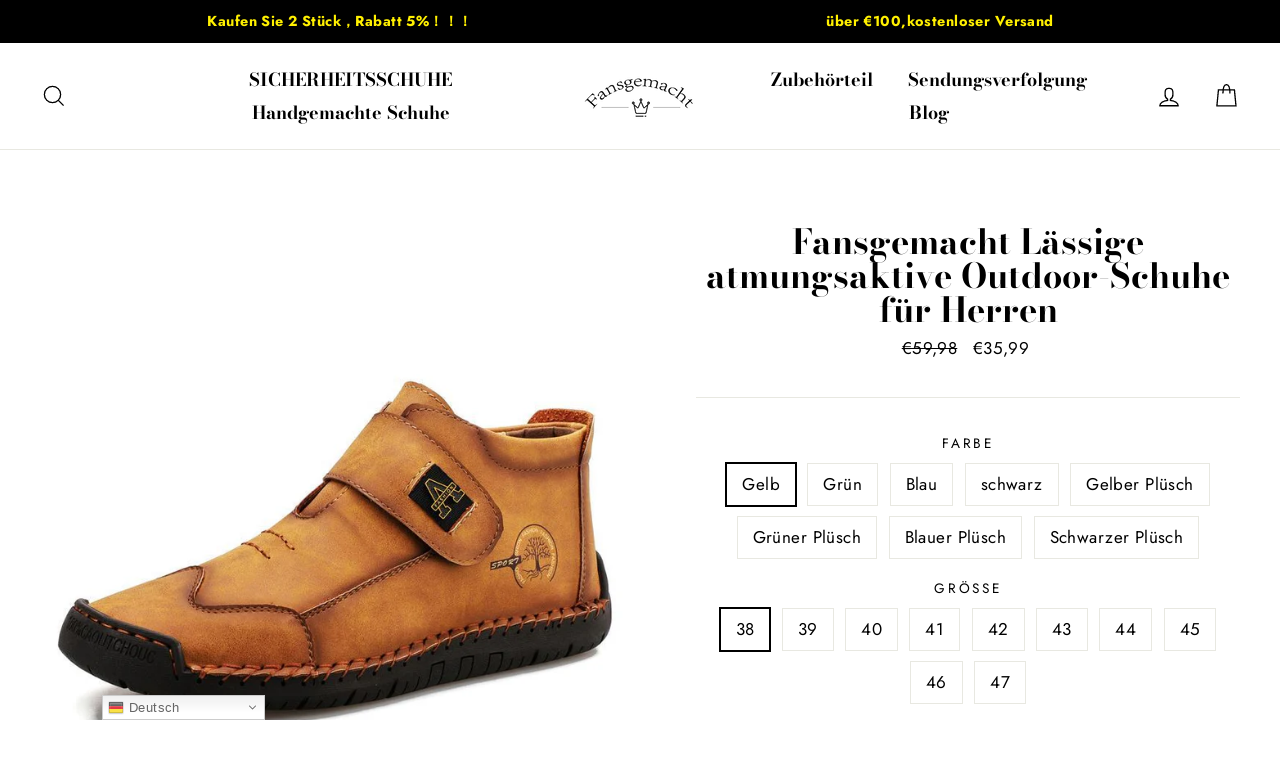

--- FILE ---
content_type: text/html; charset=utf-8
request_url: https://www.fansgemacht.com/products/fansgemacht-lassige-atmungsaktive-outdoor-schuhe-fur-herren
body_size: 47539
content:
<!doctype html>
<html class="no-js" lang="de">
<head>


  <meta charset="utf-8">
  <meta http-equiv="X-UA-Compatible" content="IE=edge,chrome=1">
  <meta name="viewport" content="width=device-width,initial-scale=1">
  <meta name="theme-color" content="#111111">
  <link rel="canonical" href="https://www.fansgemacht.com/products/fansgemacht-lassige-atmungsaktive-outdoor-schuhe-fur-herren">
  <meta name="format-detection" content="telephone=no"><link rel="shortcut icon" href="//www.fansgemacht.com/cdn/shop/files/11.14-F_x120_2x_6f62db98-24ee-4062-b94b-303acb2749db_32x32.jpg?v=1614329067" type="image/png" />
  <title>Fansgemacht Lässige atmungsaktive Outdoor-Schuhe für Herren
&ndash; FansGemacht
</title><meta name="description" content="Beschreibung： Geschlecht ：Männlich Anlass: Lässig / Täglich Jahreszeit: Frühling / Sommer / Herbst Merkmal: Rutschfest / Atmungsaktiv Material: Obermaterial: Rindsleder Außensohlenmaterial: Gummi Hinweis: Die Größe kann von Marke zu Marke variieren. Sehen Sie sich die Größenreferenz an, um die richtige Größe zu finden,"><meta property="og:site_name" content="FansGemacht">
  <meta property="og:url" content="https://www.fansgemacht.com/products/fansgemacht-lassige-atmungsaktive-outdoor-schuhe-fur-herren">
  <meta property="og:title" content="Fansgemacht Lässige atmungsaktive Outdoor-Schuhe für Herren">
  <meta property="og:type" content="product">
  <meta property="og:description" content="Beschreibung： Geschlecht ：Männlich Anlass: Lässig / Täglich Jahreszeit: Frühling / Sommer / Herbst Merkmal: Rutschfest / Atmungsaktiv Material: Obermaterial: Rindsleder Außensohlenmaterial: Gummi Hinweis: Die Größe kann von Marke zu Marke variieren. Sehen Sie sich die Größenreferenz an, um die richtige Größe zu finden,"><meta property="og:price:amount" content="35,99">
    <meta property="og:price:currency" content="EUR"><meta property="og:image" content="http://www.fansgemacht.com/cdn/shop/products/1627d7412f7d5eba7c47b1c9c038af51_1080x_b3425584-a733-48d7-b484-973dd93c68dd_1200x630.jpg?v=1607335867"><meta property="og:image" content="http://www.fansgemacht.com/cdn/shop/products/6d169fdd2aedd420b4dc32f87a273d3e_1080x_9ee2ac4e-d176-40e3-aaaa-be445a8a58c7_1200x630.jpg?v=1607335867"><meta property="og:image" content="http://www.fansgemacht.com/cdn/shop/products/285e418d12c2a15b18a54f064babdf1a_1080x_a4acd763-32de-4683-9c6e-b45fb756bb7e_1200x630.jpg?v=1607335868">
  <meta property="og:image:secure_url" content="https://www.fansgemacht.com/cdn/shop/products/1627d7412f7d5eba7c47b1c9c038af51_1080x_b3425584-a733-48d7-b484-973dd93c68dd_1200x630.jpg?v=1607335867"><meta property="og:image:secure_url" content="https://www.fansgemacht.com/cdn/shop/products/6d169fdd2aedd420b4dc32f87a273d3e_1080x_9ee2ac4e-d176-40e3-aaaa-be445a8a58c7_1200x630.jpg?v=1607335867"><meta property="og:image:secure_url" content="https://www.fansgemacht.com/cdn/shop/products/285e418d12c2a15b18a54f064babdf1a_1080x_a4acd763-32de-4683-9c6e-b45fb756bb7e_1200x630.jpg?v=1607335868">
  <meta name="twitter:site" content="@shopify">
  <meta name="twitter:card" content="summary_large_image">
  <meta name="twitter:title" content="Fansgemacht Lässige atmungsaktive Outdoor-Schuhe für Herren">
  <meta name="twitter:description" content="Beschreibung： Geschlecht ：Männlich Anlass: Lässig / Täglich Jahreszeit: Frühling / Sommer / Herbst Merkmal: Rutschfest / Atmungsaktiv Material: Obermaterial: Rindsleder Außensohlenmaterial: Gummi Hinweis: Die Größe kann von Marke zu Marke variieren. Sehen Sie sich die Größenreferenz an, um die richtige Größe zu finden,">


  <style data-shopify>
  @font-face {
  font-family: "Bodoni Moda";
  font-weight: 700;
  font-style: normal;
  src: url("//www.fansgemacht.com/cdn/fonts/bodoni_moda/bodonimoda_n7.837502b3cbe406d2c6f311e87870fa9980b0b36a.woff2") format("woff2"),
       url("//www.fansgemacht.com/cdn/fonts/bodoni_moda/bodonimoda_n7.c198e1cda930f96f6ae1aa8ef8facc95a64cfd1f.woff") format("woff");
}

  @font-face {
  font-family: Jost;
  font-weight: 400;
  font-style: normal;
  src: url("//www.fansgemacht.com/cdn/fonts/jost/jost_n4.d47a1b6347ce4a4c9f437608011273009d91f2b7.woff2") format("woff2"),
       url("//www.fansgemacht.com/cdn/fonts/jost/jost_n4.791c46290e672b3f85c3d1c651ef2efa3819eadd.woff") format("woff");
}


  @font-face {
  font-family: Jost;
  font-weight: 700;
  font-style: normal;
  src: url("//www.fansgemacht.com/cdn/fonts/jost/jost_n7.921dc18c13fa0b0c94c5e2517ffe06139c3615a3.woff2") format("woff2"),
       url("//www.fansgemacht.com/cdn/fonts/jost/jost_n7.cbfc16c98c1e195f46c536e775e4e959c5f2f22b.woff") format("woff");
}

  @font-face {
  font-family: Jost;
  font-weight: 400;
  font-style: italic;
  src: url("//www.fansgemacht.com/cdn/fonts/jost/jost_i4.b690098389649750ada222b9763d55796c5283a5.woff2") format("woff2"),
       url("//www.fansgemacht.com/cdn/fonts/jost/jost_i4.fd766415a47e50b9e391ae7ec04e2ae25e7e28b0.woff") format("woff");
}

  @font-face {
  font-family: Jost;
  font-weight: 700;
  font-style: italic;
  src: url("//www.fansgemacht.com/cdn/fonts/jost/jost_i7.d8201b854e41e19d7ed9b1a31fe4fe71deea6d3f.woff2") format("woff2"),
       url("//www.fansgemacht.com/cdn/fonts/jost/jost_i7.eae515c34e26b6c853efddc3fc0c552e0de63757.woff") format("woff");
}

</style>

  <link href="//www.fansgemacht.com/cdn/shop/t/4/assets/theme.scss.css?v=178162929856490389501759259281" rel="stylesheet" type="text/css" media="all" />

  <style data-shopify>
    .collection-item__title {
      font-size: 20.8px;
    }

    @media screen and (min-width: 769px) {
      .collection-item__title {
        font-size: 26px;
      }
    }
  </style>

  <script>
    document.documentElement.className = document.documentElement.className.replace('no-js', 'js');

    window.theme = window.theme || {};
    theme.strings = {
      addToCart: "In den Einkaufswagen legen",
      soldOut: "Ausverkauft",
      unavailable: "Nicht verfügbar",
      stockLabel: "[count] auf Lager",
      savePrice: "Speichern [saved_amount]",
      cartEmpty: "Ihr Einkaufswagen ist im Moment leer.",
      cartTermsConfirmation: "Sie müssen den Verkaufsbedingungen zustimmen, um auszuchecken"
    };
    theme.settings = {
      dynamicVariantsEnable: true,
      dynamicVariantType: "button",
      cartType: "page",
      currenciesEnabled: false,
      moneyFormat: "€{{amount_with_comma_separator}}",
      saveType: "percent",
      recentlyViewedEnabled: false,
      quickView: false,
      themeVersion: "2.1.0"
    };
  </script>

  <script>window.performance && window.performance.mark && window.performance.mark('shopify.content_for_header.start');</script><meta name="google-site-verification" content="F37MWS0ydD466UCEwEGBpdtlrCgnjCswDUnUGKKlvMU">
<meta id="shopify-digital-wallet" name="shopify-digital-wallet" content="/12763955300/digital_wallets/dialog">
<meta name="shopify-checkout-api-token" content="ca2caeab8b4ee1589932e02eaa4d5fd0">
<meta id="in-context-paypal-metadata" data-shop-id="12763955300" data-venmo-supported="false" data-environment="production" data-locale="de_DE" data-paypal-v4="true" data-currency="EUR">
<link rel="alternate" type="application/json+oembed" href="https://www.fansgemacht.com/products/fansgemacht-lassige-atmungsaktive-outdoor-schuhe-fur-herren.oembed">
<script async="async" src="/checkouts/internal/preloads.js?locale=de-DE"></script>
<script id="shopify-features" type="application/json">{"accessToken":"ca2caeab8b4ee1589932e02eaa4d5fd0","betas":["rich-media-storefront-analytics"],"domain":"www.fansgemacht.com","predictiveSearch":true,"shopId":12763955300,"locale":"de"}</script>
<script>var Shopify = Shopify || {};
Shopify.shop = "sakurab.myshopify.com";
Shopify.locale = "de";
Shopify.currency = {"active":"EUR","rate":"1.0"};
Shopify.country = "DE";
Shopify.theme = {"name":"Sakura  16jul2019-1022pm","id":73251651649,"schema_name":"Impulse","schema_version":"2.1.0","theme_store_id":null,"role":"main"};
Shopify.theme.handle = "null";
Shopify.theme.style = {"id":null,"handle":null};
Shopify.cdnHost = "www.fansgemacht.com/cdn";
Shopify.routes = Shopify.routes || {};
Shopify.routes.root = "/";</script>
<script type="module">!function(o){(o.Shopify=o.Shopify||{}).modules=!0}(window);</script>
<script>!function(o){function n(){var o=[];function n(){o.push(Array.prototype.slice.apply(arguments))}return n.q=o,n}var t=o.Shopify=o.Shopify||{};t.loadFeatures=n(),t.autoloadFeatures=n()}(window);</script>
<script id="shop-js-analytics" type="application/json">{"pageType":"product"}</script>
<script defer="defer" async type="module" src="//www.fansgemacht.com/cdn/shopifycloud/shop-js/modules/v2/client.init-shop-cart-sync_kxAhZfSm.de.esm.js"></script>
<script defer="defer" async type="module" src="//www.fansgemacht.com/cdn/shopifycloud/shop-js/modules/v2/chunk.common_5BMd6ono.esm.js"></script>
<script type="module">
  await import("//www.fansgemacht.com/cdn/shopifycloud/shop-js/modules/v2/client.init-shop-cart-sync_kxAhZfSm.de.esm.js");
await import("//www.fansgemacht.com/cdn/shopifycloud/shop-js/modules/v2/chunk.common_5BMd6ono.esm.js");

  window.Shopify.SignInWithShop?.initShopCartSync?.({"fedCMEnabled":true,"windoidEnabled":true});

</script>
<script>(function() {
  var isLoaded = false;
  function asyncLoad() {
    if (isLoaded) return;
    isLoaded = true;
    var urls = ["https:\/\/loox.io\/widget\/E1WyxqjwWv\/loox.1563343566469.js?shop=sakurab.myshopify.com","https:\/\/gtranslate.io\/shopify\/gtranslate.js?shop=sakurab.myshopify.com","https:\/\/ufe.helixo.co\/scripts\/sdk.min.js?shop=sakurab.myshopify.com"];
    for (var i = 0; i < urls.length; i++) {
      var s = document.createElement('script');
      s.type = 'text/javascript';
      s.async = true;
      s.src = urls[i];
      var x = document.getElementsByTagName('script')[0];
      x.parentNode.insertBefore(s, x);
    }
  };
  if(window.attachEvent) {
    window.attachEvent('onload', asyncLoad);
  } else {
    window.addEventListener('load', asyncLoad, false);
  }
})();</script>
<script id="__st">var __st={"a":12763955300,"offset":3600,"reqid":"a30cf7a7-ddf2-4463-8ca4-e9426252af46-1769026791","pageurl":"www.fansgemacht.com\/products\/fansgemacht-lassige-atmungsaktive-outdoor-schuhe-fur-herren","u":"4af0589bf1fd","p":"product","rtyp":"product","rid":4624942301249};</script>
<script>window.ShopifyPaypalV4VisibilityTracking = true;</script>
<script id="captcha-bootstrap">!function(){'use strict';const t='contact',e='account',n='new_comment',o=[[t,t],['blogs',n],['comments',n],[t,'customer']],c=[[e,'customer_login'],[e,'guest_login'],[e,'recover_customer_password'],[e,'create_customer']],r=t=>t.map((([t,e])=>`form[action*='/${t}']:not([data-nocaptcha='true']) input[name='form_type'][value='${e}']`)).join(','),a=t=>()=>t?[...document.querySelectorAll(t)].map((t=>t.form)):[];function s(){const t=[...o],e=r(t);return a(e)}const i='password',u='form_key',d=['recaptcha-v3-token','g-recaptcha-response','h-captcha-response',i],f=()=>{try{return window.sessionStorage}catch{return}},m='__shopify_v',_=t=>t.elements[u];function p(t,e,n=!1){try{const o=window.sessionStorage,c=JSON.parse(o.getItem(e)),{data:r}=function(t){const{data:e,action:n}=t;return t[m]||n?{data:e,action:n}:{data:t,action:n}}(c);for(const[e,n]of Object.entries(r))t.elements[e]&&(t.elements[e].value=n);n&&o.removeItem(e)}catch(o){console.error('form repopulation failed',{error:o})}}const l='form_type',E='cptcha';function T(t){t.dataset[E]=!0}const w=window,h=w.document,L='Shopify',v='ce_forms',y='captcha';let A=!1;((t,e)=>{const n=(g='f06e6c50-85a8-45c8-87d0-21a2b65856fe',I='https://cdn.shopify.com/shopifycloud/storefront-forms-hcaptcha/ce_storefront_forms_captcha_hcaptcha.v1.5.2.iife.js',D={infoText:'Durch hCaptcha geschützt',privacyText:'Datenschutz',termsText:'Allgemeine Geschäftsbedingungen'},(t,e,n)=>{const o=w[L][v],c=o.bindForm;if(c)return c(t,g,e,D).then(n);var r;o.q.push([[t,g,e,D],n]),r=I,A||(h.body.append(Object.assign(h.createElement('script'),{id:'captcha-provider',async:!0,src:r})),A=!0)});var g,I,D;w[L]=w[L]||{},w[L][v]=w[L][v]||{},w[L][v].q=[],w[L][y]=w[L][y]||{},w[L][y].protect=function(t,e){n(t,void 0,e),T(t)},Object.freeze(w[L][y]),function(t,e,n,w,h,L){const[v,y,A,g]=function(t,e,n){const i=e?o:[],u=t?c:[],d=[...i,...u],f=r(d),m=r(i),_=r(d.filter((([t,e])=>n.includes(e))));return[a(f),a(m),a(_),s()]}(w,h,L),I=t=>{const e=t.target;return e instanceof HTMLFormElement?e:e&&e.form},D=t=>v().includes(t);t.addEventListener('submit',(t=>{const e=I(t);if(!e)return;const n=D(e)&&!e.dataset.hcaptchaBound&&!e.dataset.recaptchaBound,o=_(e),c=g().includes(e)&&(!o||!o.value);(n||c)&&t.preventDefault(),c&&!n&&(function(t){try{if(!f())return;!function(t){const e=f();if(!e)return;const n=_(t);if(!n)return;const o=n.value;o&&e.removeItem(o)}(t);const e=Array.from(Array(32),(()=>Math.random().toString(36)[2])).join('');!function(t,e){_(t)||t.append(Object.assign(document.createElement('input'),{type:'hidden',name:u})),t.elements[u].value=e}(t,e),function(t,e){const n=f();if(!n)return;const o=[...t.querySelectorAll(`input[type='${i}']`)].map((({name:t})=>t)),c=[...d,...o],r={};for(const[a,s]of new FormData(t).entries())c.includes(a)||(r[a]=s);n.setItem(e,JSON.stringify({[m]:1,action:t.action,data:r}))}(t,e)}catch(e){console.error('failed to persist form',e)}}(e),e.submit())}));const S=(t,e)=>{t&&!t.dataset[E]&&(n(t,e.some((e=>e===t))),T(t))};for(const o of['focusin','change'])t.addEventListener(o,(t=>{const e=I(t);D(e)&&S(e,y())}));const B=e.get('form_key'),M=e.get(l),P=B&&M;t.addEventListener('DOMContentLoaded',(()=>{const t=y();if(P)for(const e of t)e.elements[l].value===M&&p(e,B);[...new Set([...A(),...v().filter((t=>'true'===t.dataset.shopifyCaptcha))])].forEach((e=>S(e,t)))}))}(h,new URLSearchParams(w.location.search),n,t,e,['guest_login'])})(!0,!0)}();</script>
<script integrity="sha256-4kQ18oKyAcykRKYeNunJcIwy7WH5gtpwJnB7kiuLZ1E=" data-source-attribution="shopify.loadfeatures" defer="defer" src="//www.fansgemacht.com/cdn/shopifycloud/storefront/assets/storefront/load_feature-a0a9edcb.js" crossorigin="anonymous"></script>
<script data-source-attribution="shopify.dynamic_checkout.dynamic.init">var Shopify=Shopify||{};Shopify.PaymentButton=Shopify.PaymentButton||{isStorefrontPortableWallets:!0,init:function(){window.Shopify.PaymentButton.init=function(){};var t=document.createElement("script");t.src="https://www.fansgemacht.com/cdn/shopifycloud/portable-wallets/latest/portable-wallets.de.js",t.type="module",document.head.appendChild(t)}};
</script>
<script data-source-attribution="shopify.dynamic_checkout.buyer_consent">
  function portableWalletsHideBuyerConsent(e){var t=document.getElementById("shopify-buyer-consent"),n=document.getElementById("shopify-subscription-policy-button");t&&n&&(t.classList.add("hidden"),t.setAttribute("aria-hidden","true"),n.removeEventListener("click",e))}function portableWalletsShowBuyerConsent(e){var t=document.getElementById("shopify-buyer-consent"),n=document.getElementById("shopify-subscription-policy-button");t&&n&&(t.classList.remove("hidden"),t.removeAttribute("aria-hidden"),n.addEventListener("click",e))}window.Shopify?.PaymentButton&&(window.Shopify.PaymentButton.hideBuyerConsent=portableWalletsHideBuyerConsent,window.Shopify.PaymentButton.showBuyerConsent=portableWalletsShowBuyerConsent);
</script>
<script>
  function portableWalletsCleanup(e){e&&e.src&&console.error("Failed to load portable wallets script "+e.src);var t=document.querySelectorAll("shopify-accelerated-checkout .shopify-payment-button__skeleton, shopify-accelerated-checkout-cart .wallet-cart-button__skeleton"),e=document.getElementById("shopify-buyer-consent");for(let e=0;e<t.length;e++)t[e].remove();e&&e.remove()}function portableWalletsNotLoadedAsModule(e){e instanceof ErrorEvent&&"string"==typeof e.message&&e.message.includes("import.meta")&&"string"==typeof e.filename&&e.filename.includes("portable-wallets")&&(window.removeEventListener("error",portableWalletsNotLoadedAsModule),window.Shopify.PaymentButton.failedToLoad=e,"loading"===document.readyState?document.addEventListener("DOMContentLoaded",window.Shopify.PaymentButton.init):window.Shopify.PaymentButton.init())}window.addEventListener("error",portableWalletsNotLoadedAsModule);
</script>

<script type="module" src="https://www.fansgemacht.com/cdn/shopifycloud/portable-wallets/latest/portable-wallets.de.js" onError="portableWalletsCleanup(this)" crossorigin="anonymous"></script>
<script nomodule>
  document.addEventListener("DOMContentLoaded", portableWalletsCleanup);
</script>

<link id="shopify-accelerated-checkout-styles" rel="stylesheet" media="screen" href="https://www.fansgemacht.com/cdn/shopifycloud/portable-wallets/latest/accelerated-checkout-backwards-compat.css" crossorigin="anonymous">
<style id="shopify-accelerated-checkout-cart">
        #shopify-buyer-consent {
  margin-top: 1em;
  display: inline-block;
  width: 100%;
}

#shopify-buyer-consent.hidden {
  display: none;
}

#shopify-subscription-policy-button {
  background: none;
  border: none;
  padding: 0;
  text-decoration: underline;
  font-size: inherit;
  cursor: pointer;
}

#shopify-subscription-policy-button::before {
  box-shadow: none;
}

      </style>

<script>window.performance && window.performance.mark && window.performance.mark('shopify.content_for_header.end');</script>
<script>window.BOLD = window.BOLD || {};
    window.BOLD.common = window.BOLD.common || {};
    window.BOLD.common.Shopify = window.BOLD.common.Shopify || {};
    window.BOLD.common.Shopify.shop = {
      domain: 'www.fansgemacht.com',
      permanent_domain: 'sakurab.myshopify.com',
      url: 'https://www.fansgemacht.com',
      secure_url: 'https://www.fansgemacht.com',
      money_format: "€{{amount_with_comma_separator}}",
      currency: "EUR"
    };
    window.BOLD.common.Shopify.customer = {
      id: null,
      tags: null,
    };
    window.BOLD.common.Shopify.cart = {"note":null,"attributes":{},"original_total_price":0,"total_price":0,"total_discount":0,"total_weight":0.0,"item_count":0,"items":[],"requires_shipping":false,"currency":"EUR","items_subtotal_price":0,"cart_level_discount_applications":[],"checkout_charge_amount":0};
    window.BOLD.common.template = 'product';window.BOLD.common.Shopify.formatMoney = function(money, format) {
        function n(t, e) {
            return "undefined" == typeof t ? e : t
        }
        function r(t, e, r, i) {
            if (e = n(e, 2),
                r = n(r, ","),
                i = n(i, "."),
            isNaN(t) || null == t)
                return 0;
            t = (t / 100).toFixed(e);
            var o = t.split(".")
                , a = o[0].replace(/(\d)(?=(\d\d\d)+(?!\d))/g, "$1" + r)
                , s = o[1] ? i + o[1] : "";
            return a + s
        }
        "string" == typeof money && (money = money.replace(".", ""));
        var i = ""
            , o = /\{\{\s*(\w+)\s*\}\}/
            , a = format || window.BOLD.common.Shopify.shop.money_format || window.Shopify.money_format || "$ {{ amount }}";
        switch (a.match(o)[1]) {
            case "amount":
                i = r(money, 2, ",", ".");
                break;
            case "amount_no_decimals":
                i = r(money, 0, ",", ".");
                break;
            case "amount_with_comma_separator":
                i = r(money, 2, ".", ",");
                break;
            case "amount_no_decimals_with_comma_separator":
                i = r(money, 0, ".", ",");
                break;
            case "amount_with_space_separator":
                i = r(money, 2, " ", ",");
                break;
            case "amount_no_decimals_with_space_separator":
                i = r(money, 0, " ", ",");
                break;
            case "amount_with_apostrophe_separator":
                i = r(money, 2, "'", ".");
                break;
        }
        return a.replace(o, i);
    };
    window.BOLD.common.Shopify.saveProduct = function (handle, product, productData) {
      if (typeof handle === 'string' && typeof window.BOLD.common.Shopify.products[handle] === 'undefined') {
        if (typeof product === 'number') {
          window.BOLD.common.Shopify.handles[product] = handle;
          product = { id: product, product: productData };
        }
        window.BOLD.common.Shopify.products[handle] = product;
      }
    };
    window.BOLD.common.Shopify.saveVariant = function (variant_id, variant) {
      if (typeof variant_id === 'number' && typeof window.BOLD.common.Shopify.variants[variant_id] === 'undefined') {
        window.BOLD.common.Shopify.variants[variant_id] = variant;
      }
    };window.BOLD.common.Shopify.products = window.BOLD.common.Shopify.products || {};
    window.BOLD.common.Shopify.variants = window.BOLD.common.Shopify.variants || {};
    window.BOLD.common.Shopify.handles = window.BOLD.common.Shopify.handles || {};window.BOLD.common.Shopify.handle = "fansgemacht-lassige-atmungsaktive-outdoor-schuhe-fur-herren"
window.BOLD.common.Shopify.saveProduct("fansgemacht-lassige-atmungsaktive-outdoor-schuhe-fur-herren", 4624942301249, {"id":4624942301249,"title":"Fansgemacht Lässige atmungsaktive Outdoor-Schuhe für Herren","handle":"fansgemacht-lassige-atmungsaktive-outdoor-schuhe-fur-herren","description":"\u003cp data-mce-fragment=\"1\"\u003e\u003cstrong data-mce-fragment=\"1\"\u003eBeschreibung：\u003c\/strong\u003e\u003cbr data-mce-fragment=\"1\"\u003e\u003c\/p\u003e\n\u003cul data-mce-fragment=\"1\"\u003e\n\u003cli data-mce-fragment=\"1\"\u003e\u003cspan data-mce-fragment=\"1\"\u003eGeschlecht ：Männlich\u003c\/span\u003e\u003c\/li\u003e\n\u003cli data-mce-fragment=\"1\"\u003e\u003cspan data-mce-fragment=\"1\"\u003eAnlass: Lässig \/ Täglich\u003c\/span\u003e\u003c\/li\u003e\n\u003cli data-mce-fragment=\"1\"\u003e\u003cspan data-mce-fragment=\"1\"\u003eJahreszeit: Frühling \/ Sommer \/ Herbst\u003c\/span\u003e\u003c\/li\u003e\n\u003cli data-mce-fragment=\"1\"\u003e\u003cspan data-mce-fragment=\"1\"\u003eMerkmal: Rutschfest \/ Atmungsaktiv\u003c\/span\u003e\u003c\/li\u003e\n\u003c\/ul\u003e\n\u003cp data-mce-fragment=\"1\"\u003e\u003cstrong data-mce-fragment=\"1\"\u003eMaterial:\u003c\/strong\u003e\u003cbr data-mce-fragment=\"1\"\u003e\u003c\/p\u003e\n\u003cul data-mce-fragment=\"1\"\u003e\n\u003cli data-mce-fragment=\"1\"\u003e\u003cspan data-mce-fragment=\"1\"\u003eObermaterial: Rindsleder\u003c\/span\u003e\u003c\/li\u003e\n\u003cli data-mce-fragment=\"1\"\u003e\u003cspan data-mce-fragment=\"1\"\u003eAußensohlenmaterial: Gummi\u003c\/span\u003e\u003c\/li\u003e\n\u003c\/ul\u003e\n\u003cdiv class=\"rte main-product-description-product\" data-mce-fragment=\"1\"\u003e\n\u003cstrong data-mce-fragment=\"1\"\u003eHinweis:\u003c\/strong\u003e\n\u003cp data-mce-fragment=\"1\"\u003e\u003cspan data-mce-fragment=\"1\"\u003eDie Größe kann von Marke zu Marke variieren. Sehen Sie sich die Größenreferenz an, um die richtige Größe zu finden, nicht das Amazon-Schuhgrößen-Diagramm. Wir empfehlen Ihnen, eine Größe basierend auf Ihrer Fußlänge zu wählen.\u003c\/span\u003e\u003c\/p\u003e\n\u003c\/div\u003e\n\u003cp data-mce-fragment=\"1\"\u003e\u003cimg src=\"https:\/\/cdn.shopify.com\/s\/files\/1\/0127\/6395\/5300\/files\/11_7f0eb337-1cc4-4d30-8334-fb4ed8a3faa1_480x480.jpg?v=1606812684\" alt=\"\" data-mce-fragment=\"1\" data-mce-src=\"https:\/\/cdn.shopify.com\/s\/files\/1\/0127\/6395\/5300\/files\/11_7f0eb337-1cc4-4d30-8334-fb4ed8a3faa1_480x480.jpg?v=1606812684\"\u003e\u003c\/p\u003e\n\u003cp data-mce-fragment=\"1\"\u003e\u003cstrong data-mce-fragment=\"1\"\u003ePaket beinhaltet:\u003c\/strong\u003e\u003c\/p\u003e\n\u003cp data-mce-fragment=\"1\"\u003eFansgemacht Lässige atmungsaktive Outdoor-Schuhe für Herren\u003c\/p\u003e\n\u003cp data-mce-fragment=\"1\"\u003e\u003cspan data-mce-fragment=\"1\"\u003e\u003cstrong data-mce-fragment=\"1\"\u003e\u003cem data-mce-fragment=\"1\"\u003eTipp：Um die Versandkosten zu reduzieren, geben Sie den besten Preis, unsere Schuhe haben keinen Schuhkarton, danke für Ihr Verständnis.\u003c\/em\u003e\u003c\/strong\u003e\u003c\/span\u003e\u003c\/p\u003e\n\u003cp data-mce-fragment=\"1\"\u003e\u003cspan data-mce-fragment=\"1\"\u003e\u003cstrong data-mce-fragment=\"1\"\u003e\u003cem data-mce-fragment=\"1\"\u003eLieferzeit: Aufgrund hoher Nachfrage dauert die Lieferung ca. 7-18 Tage\u003c\/em\u003e\u003c\/strong\u003e\u003c\/span\u003e\u003c\/p\u003e\n\u003cp data-mce-fragment=\"1\"\u003e \u003c\/p\u003e\n\u003ch1 class=\"h2 product-single__title\"\u003e\u003cem data-mce-fragment=\"1\"\u003e\u003c\/em\u003e\u003c\/h1\u003e","published_at":"2020-12-07T11:13:10+01:00","created_at":"2020-12-07T11:10:56+01:00","vendor":"FansGemacht","type":"","tags":[],"price":3599,"price_min":3599,"price_max":3599,"available":true,"price_varies":false,"compare_at_price":5998,"compare_at_price_min":5998,"compare_at_price_max":5998,"compare_at_price_varies":false,"variants":[{"id":32308837679169,"title":"Gelb \/ 38","option1":"Gelb","option2":"38","option3":null,"sku":"MRSX00126-1","requires_shipping":true,"taxable":false,"featured_image":{"id":15387518894145,"product_id":4624942301249,"position":1,"created_at":"2020-12-07T11:11:07+01:00","updated_at":"2020-12-07T11:11:07+01:00","alt":null,"width":800,"height":800,"src":"\/\/www.fansgemacht.com\/cdn\/shop\/products\/1627d7412f7d5eba7c47b1c9c038af51_1080x_b3425584-a733-48d7-b484-973dd93c68dd.jpg?v=1607335867","variant_ids":[32308837679169,32308837711937,32308837744705,32308837777473,32308837810241,32308837843009,32308837875777,32308837908545,32308837941313,32308837974081]},"available":true,"name":"Fansgemacht Lässige atmungsaktive Outdoor-Schuhe für Herren - Gelb \/ 38","public_title":"Gelb \/ 38","options":["Gelb","38"],"price":3599,"weight":0,"compare_at_price":5998,"inventory_management":null,"barcode":"","featured_media":{"alt":null,"id":7560408563777,"position":1,"preview_image":{"aspect_ratio":1.0,"height":800,"width":800,"src":"\/\/www.fansgemacht.com\/cdn\/shop\/products\/1627d7412f7d5eba7c47b1c9c038af51_1080x_b3425584-a733-48d7-b484-973dd93c68dd.jpg?v=1607335867"}},"requires_selling_plan":false,"selling_plan_allocations":[]},{"id":32308837711937,"title":"Gelb \/ 39","option1":"Gelb","option2":"39","option3":null,"sku":"MRSX00126-2","requires_shipping":true,"taxable":false,"featured_image":{"id":15387518894145,"product_id":4624942301249,"position":1,"created_at":"2020-12-07T11:11:07+01:00","updated_at":"2020-12-07T11:11:07+01:00","alt":null,"width":800,"height":800,"src":"\/\/www.fansgemacht.com\/cdn\/shop\/products\/1627d7412f7d5eba7c47b1c9c038af51_1080x_b3425584-a733-48d7-b484-973dd93c68dd.jpg?v=1607335867","variant_ids":[32308837679169,32308837711937,32308837744705,32308837777473,32308837810241,32308837843009,32308837875777,32308837908545,32308837941313,32308837974081]},"available":true,"name":"Fansgemacht Lässige atmungsaktive Outdoor-Schuhe für Herren - Gelb \/ 39","public_title":"Gelb \/ 39","options":["Gelb","39"],"price":3599,"weight":0,"compare_at_price":5998,"inventory_management":null,"barcode":"","featured_media":{"alt":null,"id":7560408563777,"position":1,"preview_image":{"aspect_ratio":1.0,"height":800,"width":800,"src":"\/\/www.fansgemacht.com\/cdn\/shop\/products\/1627d7412f7d5eba7c47b1c9c038af51_1080x_b3425584-a733-48d7-b484-973dd93c68dd.jpg?v=1607335867"}},"requires_selling_plan":false,"selling_plan_allocations":[]},{"id":32308837744705,"title":"Gelb \/ 40","option1":"Gelb","option2":"40","option3":null,"sku":"MRSX00126-3","requires_shipping":true,"taxable":false,"featured_image":{"id":15387518894145,"product_id":4624942301249,"position":1,"created_at":"2020-12-07T11:11:07+01:00","updated_at":"2020-12-07T11:11:07+01:00","alt":null,"width":800,"height":800,"src":"\/\/www.fansgemacht.com\/cdn\/shop\/products\/1627d7412f7d5eba7c47b1c9c038af51_1080x_b3425584-a733-48d7-b484-973dd93c68dd.jpg?v=1607335867","variant_ids":[32308837679169,32308837711937,32308837744705,32308837777473,32308837810241,32308837843009,32308837875777,32308837908545,32308837941313,32308837974081]},"available":true,"name":"Fansgemacht Lässige atmungsaktive Outdoor-Schuhe für Herren - Gelb \/ 40","public_title":"Gelb \/ 40","options":["Gelb","40"],"price":3599,"weight":0,"compare_at_price":5998,"inventory_management":null,"barcode":"","featured_media":{"alt":null,"id":7560408563777,"position":1,"preview_image":{"aspect_ratio":1.0,"height":800,"width":800,"src":"\/\/www.fansgemacht.com\/cdn\/shop\/products\/1627d7412f7d5eba7c47b1c9c038af51_1080x_b3425584-a733-48d7-b484-973dd93c68dd.jpg?v=1607335867"}},"requires_selling_plan":false,"selling_plan_allocations":[]},{"id":32308837777473,"title":"Gelb \/ 41","option1":"Gelb","option2":"41","option3":null,"sku":"MRSX00126-4","requires_shipping":true,"taxable":false,"featured_image":{"id":15387518894145,"product_id":4624942301249,"position":1,"created_at":"2020-12-07T11:11:07+01:00","updated_at":"2020-12-07T11:11:07+01:00","alt":null,"width":800,"height":800,"src":"\/\/www.fansgemacht.com\/cdn\/shop\/products\/1627d7412f7d5eba7c47b1c9c038af51_1080x_b3425584-a733-48d7-b484-973dd93c68dd.jpg?v=1607335867","variant_ids":[32308837679169,32308837711937,32308837744705,32308837777473,32308837810241,32308837843009,32308837875777,32308837908545,32308837941313,32308837974081]},"available":true,"name":"Fansgemacht Lässige atmungsaktive Outdoor-Schuhe für Herren - Gelb \/ 41","public_title":"Gelb \/ 41","options":["Gelb","41"],"price":3599,"weight":0,"compare_at_price":5998,"inventory_management":null,"barcode":"","featured_media":{"alt":null,"id":7560408563777,"position":1,"preview_image":{"aspect_ratio":1.0,"height":800,"width":800,"src":"\/\/www.fansgemacht.com\/cdn\/shop\/products\/1627d7412f7d5eba7c47b1c9c038af51_1080x_b3425584-a733-48d7-b484-973dd93c68dd.jpg?v=1607335867"}},"requires_selling_plan":false,"selling_plan_allocations":[]},{"id":32308837810241,"title":"Gelb \/ 42","option1":"Gelb","option2":"42","option3":null,"sku":"MRSX00126-5","requires_shipping":true,"taxable":false,"featured_image":{"id":15387518894145,"product_id":4624942301249,"position":1,"created_at":"2020-12-07T11:11:07+01:00","updated_at":"2020-12-07T11:11:07+01:00","alt":null,"width":800,"height":800,"src":"\/\/www.fansgemacht.com\/cdn\/shop\/products\/1627d7412f7d5eba7c47b1c9c038af51_1080x_b3425584-a733-48d7-b484-973dd93c68dd.jpg?v=1607335867","variant_ids":[32308837679169,32308837711937,32308837744705,32308837777473,32308837810241,32308837843009,32308837875777,32308837908545,32308837941313,32308837974081]},"available":true,"name":"Fansgemacht Lässige atmungsaktive Outdoor-Schuhe für Herren - Gelb \/ 42","public_title":"Gelb \/ 42","options":["Gelb","42"],"price":3599,"weight":0,"compare_at_price":5998,"inventory_management":null,"barcode":"","featured_media":{"alt":null,"id":7560408563777,"position":1,"preview_image":{"aspect_ratio":1.0,"height":800,"width":800,"src":"\/\/www.fansgemacht.com\/cdn\/shop\/products\/1627d7412f7d5eba7c47b1c9c038af51_1080x_b3425584-a733-48d7-b484-973dd93c68dd.jpg?v=1607335867"}},"requires_selling_plan":false,"selling_plan_allocations":[]},{"id":32308837843009,"title":"Gelb \/ 43","option1":"Gelb","option2":"43","option3":null,"sku":"MRSX00126-6","requires_shipping":true,"taxable":false,"featured_image":{"id":15387518894145,"product_id":4624942301249,"position":1,"created_at":"2020-12-07T11:11:07+01:00","updated_at":"2020-12-07T11:11:07+01:00","alt":null,"width":800,"height":800,"src":"\/\/www.fansgemacht.com\/cdn\/shop\/products\/1627d7412f7d5eba7c47b1c9c038af51_1080x_b3425584-a733-48d7-b484-973dd93c68dd.jpg?v=1607335867","variant_ids":[32308837679169,32308837711937,32308837744705,32308837777473,32308837810241,32308837843009,32308837875777,32308837908545,32308837941313,32308837974081]},"available":true,"name":"Fansgemacht Lässige atmungsaktive Outdoor-Schuhe für Herren - Gelb \/ 43","public_title":"Gelb \/ 43","options":["Gelb","43"],"price":3599,"weight":0,"compare_at_price":5998,"inventory_management":null,"barcode":"","featured_media":{"alt":null,"id":7560408563777,"position":1,"preview_image":{"aspect_ratio":1.0,"height":800,"width":800,"src":"\/\/www.fansgemacht.com\/cdn\/shop\/products\/1627d7412f7d5eba7c47b1c9c038af51_1080x_b3425584-a733-48d7-b484-973dd93c68dd.jpg?v=1607335867"}},"requires_selling_plan":false,"selling_plan_allocations":[]},{"id":32308837875777,"title":"Gelb \/ 44","option1":"Gelb","option2":"44","option3":null,"sku":"MRSX00126-7","requires_shipping":true,"taxable":false,"featured_image":{"id":15387518894145,"product_id":4624942301249,"position":1,"created_at":"2020-12-07T11:11:07+01:00","updated_at":"2020-12-07T11:11:07+01:00","alt":null,"width":800,"height":800,"src":"\/\/www.fansgemacht.com\/cdn\/shop\/products\/1627d7412f7d5eba7c47b1c9c038af51_1080x_b3425584-a733-48d7-b484-973dd93c68dd.jpg?v=1607335867","variant_ids":[32308837679169,32308837711937,32308837744705,32308837777473,32308837810241,32308837843009,32308837875777,32308837908545,32308837941313,32308837974081]},"available":true,"name":"Fansgemacht Lässige atmungsaktive Outdoor-Schuhe für Herren - Gelb \/ 44","public_title":"Gelb \/ 44","options":["Gelb","44"],"price":3599,"weight":0,"compare_at_price":5998,"inventory_management":null,"barcode":"","featured_media":{"alt":null,"id":7560408563777,"position":1,"preview_image":{"aspect_ratio":1.0,"height":800,"width":800,"src":"\/\/www.fansgemacht.com\/cdn\/shop\/products\/1627d7412f7d5eba7c47b1c9c038af51_1080x_b3425584-a733-48d7-b484-973dd93c68dd.jpg?v=1607335867"}},"requires_selling_plan":false,"selling_plan_allocations":[]},{"id":32308837908545,"title":"Gelb \/ 45","option1":"Gelb","option2":"45","option3":null,"sku":"MRSX00126-8","requires_shipping":true,"taxable":false,"featured_image":{"id":15387518894145,"product_id":4624942301249,"position":1,"created_at":"2020-12-07T11:11:07+01:00","updated_at":"2020-12-07T11:11:07+01:00","alt":null,"width":800,"height":800,"src":"\/\/www.fansgemacht.com\/cdn\/shop\/products\/1627d7412f7d5eba7c47b1c9c038af51_1080x_b3425584-a733-48d7-b484-973dd93c68dd.jpg?v=1607335867","variant_ids":[32308837679169,32308837711937,32308837744705,32308837777473,32308837810241,32308837843009,32308837875777,32308837908545,32308837941313,32308837974081]},"available":true,"name":"Fansgemacht Lässige atmungsaktive Outdoor-Schuhe für Herren - Gelb \/ 45","public_title":"Gelb \/ 45","options":["Gelb","45"],"price":3599,"weight":0,"compare_at_price":5998,"inventory_management":null,"barcode":"","featured_media":{"alt":null,"id":7560408563777,"position":1,"preview_image":{"aspect_ratio":1.0,"height":800,"width":800,"src":"\/\/www.fansgemacht.com\/cdn\/shop\/products\/1627d7412f7d5eba7c47b1c9c038af51_1080x_b3425584-a733-48d7-b484-973dd93c68dd.jpg?v=1607335867"}},"requires_selling_plan":false,"selling_plan_allocations":[]},{"id":32308837941313,"title":"Gelb \/ 46","option1":"Gelb","option2":"46","option3":null,"sku":"MRSX00126-9","requires_shipping":true,"taxable":false,"featured_image":{"id":15387518894145,"product_id":4624942301249,"position":1,"created_at":"2020-12-07T11:11:07+01:00","updated_at":"2020-12-07T11:11:07+01:00","alt":null,"width":800,"height":800,"src":"\/\/www.fansgemacht.com\/cdn\/shop\/products\/1627d7412f7d5eba7c47b1c9c038af51_1080x_b3425584-a733-48d7-b484-973dd93c68dd.jpg?v=1607335867","variant_ids":[32308837679169,32308837711937,32308837744705,32308837777473,32308837810241,32308837843009,32308837875777,32308837908545,32308837941313,32308837974081]},"available":true,"name":"Fansgemacht Lässige atmungsaktive Outdoor-Schuhe für Herren - Gelb \/ 46","public_title":"Gelb \/ 46","options":["Gelb","46"],"price":3599,"weight":0,"compare_at_price":5998,"inventory_management":null,"barcode":"","featured_media":{"alt":null,"id":7560408563777,"position":1,"preview_image":{"aspect_ratio":1.0,"height":800,"width":800,"src":"\/\/www.fansgemacht.com\/cdn\/shop\/products\/1627d7412f7d5eba7c47b1c9c038af51_1080x_b3425584-a733-48d7-b484-973dd93c68dd.jpg?v=1607335867"}},"requires_selling_plan":false,"selling_plan_allocations":[]},{"id":32308837974081,"title":"Gelb \/ 47","option1":"Gelb","option2":"47","option3":null,"sku":"MRSX00126-10","requires_shipping":true,"taxable":false,"featured_image":{"id":15387518894145,"product_id":4624942301249,"position":1,"created_at":"2020-12-07T11:11:07+01:00","updated_at":"2020-12-07T11:11:07+01:00","alt":null,"width":800,"height":800,"src":"\/\/www.fansgemacht.com\/cdn\/shop\/products\/1627d7412f7d5eba7c47b1c9c038af51_1080x_b3425584-a733-48d7-b484-973dd93c68dd.jpg?v=1607335867","variant_ids":[32308837679169,32308837711937,32308837744705,32308837777473,32308837810241,32308837843009,32308837875777,32308837908545,32308837941313,32308837974081]},"available":true,"name":"Fansgemacht Lässige atmungsaktive Outdoor-Schuhe für Herren - Gelb \/ 47","public_title":"Gelb \/ 47","options":["Gelb","47"],"price":3599,"weight":0,"compare_at_price":5998,"inventory_management":null,"barcode":"","featured_media":{"alt":null,"id":7560408563777,"position":1,"preview_image":{"aspect_ratio":1.0,"height":800,"width":800,"src":"\/\/www.fansgemacht.com\/cdn\/shop\/products\/1627d7412f7d5eba7c47b1c9c038af51_1080x_b3425584-a733-48d7-b484-973dd93c68dd.jpg?v=1607335867"}},"requires_selling_plan":false,"selling_plan_allocations":[]},{"id":32308838006849,"title":"Grün \/ 38","option1":"Grün","option2":"38","option3":null,"sku":"MRSX00126-11","requires_shipping":true,"taxable":false,"featured_image":{"id":15387518861377,"product_id":4624942301249,"position":2,"created_at":"2020-12-07T11:11:07+01:00","updated_at":"2020-12-07T11:11:07+01:00","alt":null,"width":800,"height":800,"src":"\/\/www.fansgemacht.com\/cdn\/shop\/products\/6d169fdd2aedd420b4dc32f87a273d3e_1080x_9ee2ac4e-d176-40e3-aaaa-be445a8a58c7.jpg?v=1607335867","variant_ids":[32308838006849,32308838039617,32308838072385,32308838105153,32308838137921,32308838170689,32308838203457,32308838236225,32308838268993,32308838301761]},"available":true,"name":"Fansgemacht Lässige atmungsaktive Outdoor-Schuhe für Herren - Grün \/ 38","public_title":"Grün \/ 38","options":["Grün","38"],"price":3599,"weight":0,"compare_at_price":5998,"inventory_management":null,"barcode":"","featured_media":{"alt":null,"id":7560408596545,"position":2,"preview_image":{"aspect_ratio":1.0,"height":800,"width":800,"src":"\/\/www.fansgemacht.com\/cdn\/shop\/products\/6d169fdd2aedd420b4dc32f87a273d3e_1080x_9ee2ac4e-d176-40e3-aaaa-be445a8a58c7.jpg?v=1607335867"}},"requires_selling_plan":false,"selling_plan_allocations":[]},{"id":32308838039617,"title":"Grün \/ 39","option1":"Grün","option2":"39","option3":null,"sku":"MRSX00126-12","requires_shipping":true,"taxable":false,"featured_image":{"id":15387518861377,"product_id":4624942301249,"position":2,"created_at":"2020-12-07T11:11:07+01:00","updated_at":"2020-12-07T11:11:07+01:00","alt":null,"width":800,"height":800,"src":"\/\/www.fansgemacht.com\/cdn\/shop\/products\/6d169fdd2aedd420b4dc32f87a273d3e_1080x_9ee2ac4e-d176-40e3-aaaa-be445a8a58c7.jpg?v=1607335867","variant_ids":[32308838006849,32308838039617,32308838072385,32308838105153,32308838137921,32308838170689,32308838203457,32308838236225,32308838268993,32308838301761]},"available":true,"name":"Fansgemacht Lässige atmungsaktive Outdoor-Schuhe für Herren - Grün \/ 39","public_title":"Grün \/ 39","options":["Grün","39"],"price":3599,"weight":0,"compare_at_price":5998,"inventory_management":null,"barcode":"","featured_media":{"alt":null,"id":7560408596545,"position":2,"preview_image":{"aspect_ratio":1.0,"height":800,"width":800,"src":"\/\/www.fansgemacht.com\/cdn\/shop\/products\/6d169fdd2aedd420b4dc32f87a273d3e_1080x_9ee2ac4e-d176-40e3-aaaa-be445a8a58c7.jpg?v=1607335867"}},"requires_selling_plan":false,"selling_plan_allocations":[]},{"id":32308838072385,"title":"Grün \/ 40","option1":"Grün","option2":"40","option3":null,"sku":"MRSX00126-13","requires_shipping":true,"taxable":false,"featured_image":{"id":15387518861377,"product_id":4624942301249,"position":2,"created_at":"2020-12-07T11:11:07+01:00","updated_at":"2020-12-07T11:11:07+01:00","alt":null,"width":800,"height":800,"src":"\/\/www.fansgemacht.com\/cdn\/shop\/products\/6d169fdd2aedd420b4dc32f87a273d3e_1080x_9ee2ac4e-d176-40e3-aaaa-be445a8a58c7.jpg?v=1607335867","variant_ids":[32308838006849,32308838039617,32308838072385,32308838105153,32308838137921,32308838170689,32308838203457,32308838236225,32308838268993,32308838301761]},"available":true,"name":"Fansgemacht Lässige atmungsaktive Outdoor-Schuhe für Herren - Grün \/ 40","public_title":"Grün \/ 40","options":["Grün","40"],"price":3599,"weight":0,"compare_at_price":5998,"inventory_management":null,"barcode":"","featured_media":{"alt":null,"id":7560408596545,"position":2,"preview_image":{"aspect_ratio":1.0,"height":800,"width":800,"src":"\/\/www.fansgemacht.com\/cdn\/shop\/products\/6d169fdd2aedd420b4dc32f87a273d3e_1080x_9ee2ac4e-d176-40e3-aaaa-be445a8a58c7.jpg?v=1607335867"}},"requires_selling_plan":false,"selling_plan_allocations":[]},{"id":32308838105153,"title":"Grün \/ 41","option1":"Grün","option2":"41","option3":null,"sku":"MRSX00126-14","requires_shipping":true,"taxable":false,"featured_image":{"id":15387518861377,"product_id":4624942301249,"position":2,"created_at":"2020-12-07T11:11:07+01:00","updated_at":"2020-12-07T11:11:07+01:00","alt":null,"width":800,"height":800,"src":"\/\/www.fansgemacht.com\/cdn\/shop\/products\/6d169fdd2aedd420b4dc32f87a273d3e_1080x_9ee2ac4e-d176-40e3-aaaa-be445a8a58c7.jpg?v=1607335867","variant_ids":[32308838006849,32308838039617,32308838072385,32308838105153,32308838137921,32308838170689,32308838203457,32308838236225,32308838268993,32308838301761]},"available":true,"name":"Fansgemacht Lässige atmungsaktive Outdoor-Schuhe für Herren - Grün \/ 41","public_title":"Grün \/ 41","options":["Grün","41"],"price":3599,"weight":0,"compare_at_price":5998,"inventory_management":null,"barcode":"","featured_media":{"alt":null,"id":7560408596545,"position":2,"preview_image":{"aspect_ratio":1.0,"height":800,"width":800,"src":"\/\/www.fansgemacht.com\/cdn\/shop\/products\/6d169fdd2aedd420b4dc32f87a273d3e_1080x_9ee2ac4e-d176-40e3-aaaa-be445a8a58c7.jpg?v=1607335867"}},"requires_selling_plan":false,"selling_plan_allocations":[]},{"id":32308838137921,"title":"Grün \/ 42","option1":"Grün","option2":"42","option3":null,"sku":"MRSX00126-15","requires_shipping":true,"taxable":false,"featured_image":{"id":15387518861377,"product_id":4624942301249,"position":2,"created_at":"2020-12-07T11:11:07+01:00","updated_at":"2020-12-07T11:11:07+01:00","alt":null,"width":800,"height":800,"src":"\/\/www.fansgemacht.com\/cdn\/shop\/products\/6d169fdd2aedd420b4dc32f87a273d3e_1080x_9ee2ac4e-d176-40e3-aaaa-be445a8a58c7.jpg?v=1607335867","variant_ids":[32308838006849,32308838039617,32308838072385,32308838105153,32308838137921,32308838170689,32308838203457,32308838236225,32308838268993,32308838301761]},"available":true,"name":"Fansgemacht Lässige atmungsaktive Outdoor-Schuhe für Herren - Grün \/ 42","public_title":"Grün \/ 42","options":["Grün","42"],"price":3599,"weight":0,"compare_at_price":5998,"inventory_management":null,"barcode":"","featured_media":{"alt":null,"id":7560408596545,"position":2,"preview_image":{"aspect_ratio":1.0,"height":800,"width":800,"src":"\/\/www.fansgemacht.com\/cdn\/shop\/products\/6d169fdd2aedd420b4dc32f87a273d3e_1080x_9ee2ac4e-d176-40e3-aaaa-be445a8a58c7.jpg?v=1607335867"}},"requires_selling_plan":false,"selling_plan_allocations":[]},{"id":32308838170689,"title":"Grün \/ 43","option1":"Grün","option2":"43","option3":null,"sku":"MRSX00126-16","requires_shipping":true,"taxable":false,"featured_image":{"id":15387518861377,"product_id":4624942301249,"position":2,"created_at":"2020-12-07T11:11:07+01:00","updated_at":"2020-12-07T11:11:07+01:00","alt":null,"width":800,"height":800,"src":"\/\/www.fansgemacht.com\/cdn\/shop\/products\/6d169fdd2aedd420b4dc32f87a273d3e_1080x_9ee2ac4e-d176-40e3-aaaa-be445a8a58c7.jpg?v=1607335867","variant_ids":[32308838006849,32308838039617,32308838072385,32308838105153,32308838137921,32308838170689,32308838203457,32308838236225,32308838268993,32308838301761]},"available":true,"name":"Fansgemacht Lässige atmungsaktive Outdoor-Schuhe für Herren - Grün \/ 43","public_title":"Grün \/ 43","options":["Grün","43"],"price":3599,"weight":0,"compare_at_price":5998,"inventory_management":null,"barcode":"","featured_media":{"alt":null,"id":7560408596545,"position":2,"preview_image":{"aspect_ratio":1.0,"height":800,"width":800,"src":"\/\/www.fansgemacht.com\/cdn\/shop\/products\/6d169fdd2aedd420b4dc32f87a273d3e_1080x_9ee2ac4e-d176-40e3-aaaa-be445a8a58c7.jpg?v=1607335867"}},"requires_selling_plan":false,"selling_plan_allocations":[]},{"id":32308838203457,"title":"Grün \/ 44","option1":"Grün","option2":"44","option3":null,"sku":"MRSX00126-17","requires_shipping":true,"taxable":false,"featured_image":{"id":15387518861377,"product_id":4624942301249,"position":2,"created_at":"2020-12-07T11:11:07+01:00","updated_at":"2020-12-07T11:11:07+01:00","alt":null,"width":800,"height":800,"src":"\/\/www.fansgemacht.com\/cdn\/shop\/products\/6d169fdd2aedd420b4dc32f87a273d3e_1080x_9ee2ac4e-d176-40e3-aaaa-be445a8a58c7.jpg?v=1607335867","variant_ids":[32308838006849,32308838039617,32308838072385,32308838105153,32308838137921,32308838170689,32308838203457,32308838236225,32308838268993,32308838301761]},"available":true,"name":"Fansgemacht Lässige atmungsaktive Outdoor-Schuhe für Herren - Grün \/ 44","public_title":"Grün \/ 44","options":["Grün","44"],"price":3599,"weight":0,"compare_at_price":5998,"inventory_management":null,"barcode":"","featured_media":{"alt":null,"id":7560408596545,"position":2,"preview_image":{"aspect_ratio":1.0,"height":800,"width":800,"src":"\/\/www.fansgemacht.com\/cdn\/shop\/products\/6d169fdd2aedd420b4dc32f87a273d3e_1080x_9ee2ac4e-d176-40e3-aaaa-be445a8a58c7.jpg?v=1607335867"}},"requires_selling_plan":false,"selling_plan_allocations":[]},{"id":32308838236225,"title":"Grün \/ 45","option1":"Grün","option2":"45","option3":null,"sku":"MRSX00126-18","requires_shipping":true,"taxable":false,"featured_image":{"id":15387518861377,"product_id":4624942301249,"position":2,"created_at":"2020-12-07T11:11:07+01:00","updated_at":"2020-12-07T11:11:07+01:00","alt":null,"width":800,"height":800,"src":"\/\/www.fansgemacht.com\/cdn\/shop\/products\/6d169fdd2aedd420b4dc32f87a273d3e_1080x_9ee2ac4e-d176-40e3-aaaa-be445a8a58c7.jpg?v=1607335867","variant_ids":[32308838006849,32308838039617,32308838072385,32308838105153,32308838137921,32308838170689,32308838203457,32308838236225,32308838268993,32308838301761]},"available":true,"name":"Fansgemacht Lässige atmungsaktive Outdoor-Schuhe für Herren - Grün \/ 45","public_title":"Grün \/ 45","options":["Grün","45"],"price":3599,"weight":0,"compare_at_price":5998,"inventory_management":null,"barcode":"","featured_media":{"alt":null,"id":7560408596545,"position":2,"preview_image":{"aspect_ratio":1.0,"height":800,"width":800,"src":"\/\/www.fansgemacht.com\/cdn\/shop\/products\/6d169fdd2aedd420b4dc32f87a273d3e_1080x_9ee2ac4e-d176-40e3-aaaa-be445a8a58c7.jpg?v=1607335867"}},"requires_selling_plan":false,"selling_plan_allocations":[]},{"id":32308838268993,"title":"Grün \/ 46","option1":"Grün","option2":"46","option3":null,"sku":"MRSX00126-19","requires_shipping":true,"taxable":false,"featured_image":{"id":15387518861377,"product_id":4624942301249,"position":2,"created_at":"2020-12-07T11:11:07+01:00","updated_at":"2020-12-07T11:11:07+01:00","alt":null,"width":800,"height":800,"src":"\/\/www.fansgemacht.com\/cdn\/shop\/products\/6d169fdd2aedd420b4dc32f87a273d3e_1080x_9ee2ac4e-d176-40e3-aaaa-be445a8a58c7.jpg?v=1607335867","variant_ids":[32308838006849,32308838039617,32308838072385,32308838105153,32308838137921,32308838170689,32308838203457,32308838236225,32308838268993,32308838301761]},"available":true,"name":"Fansgemacht Lässige atmungsaktive Outdoor-Schuhe für Herren - Grün \/ 46","public_title":"Grün \/ 46","options":["Grün","46"],"price":3599,"weight":0,"compare_at_price":5998,"inventory_management":null,"barcode":"","featured_media":{"alt":null,"id":7560408596545,"position":2,"preview_image":{"aspect_ratio":1.0,"height":800,"width":800,"src":"\/\/www.fansgemacht.com\/cdn\/shop\/products\/6d169fdd2aedd420b4dc32f87a273d3e_1080x_9ee2ac4e-d176-40e3-aaaa-be445a8a58c7.jpg?v=1607335867"}},"requires_selling_plan":false,"selling_plan_allocations":[]},{"id":32308838301761,"title":"Grün \/ 47","option1":"Grün","option2":"47","option3":null,"sku":"MRSX00126-20","requires_shipping":true,"taxable":false,"featured_image":{"id":15387518861377,"product_id":4624942301249,"position":2,"created_at":"2020-12-07T11:11:07+01:00","updated_at":"2020-12-07T11:11:07+01:00","alt":null,"width":800,"height":800,"src":"\/\/www.fansgemacht.com\/cdn\/shop\/products\/6d169fdd2aedd420b4dc32f87a273d3e_1080x_9ee2ac4e-d176-40e3-aaaa-be445a8a58c7.jpg?v=1607335867","variant_ids":[32308838006849,32308838039617,32308838072385,32308838105153,32308838137921,32308838170689,32308838203457,32308838236225,32308838268993,32308838301761]},"available":true,"name":"Fansgemacht Lässige atmungsaktive Outdoor-Schuhe für Herren - Grün \/ 47","public_title":"Grün \/ 47","options":["Grün","47"],"price":3599,"weight":0,"compare_at_price":5998,"inventory_management":null,"barcode":"","featured_media":{"alt":null,"id":7560408596545,"position":2,"preview_image":{"aspect_ratio":1.0,"height":800,"width":800,"src":"\/\/www.fansgemacht.com\/cdn\/shop\/products\/6d169fdd2aedd420b4dc32f87a273d3e_1080x_9ee2ac4e-d176-40e3-aaaa-be445a8a58c7.jpg?v=1607335867"}},"requires_selling_plan":false,"selling_plan_allocations":[]},{"id":32308838334529,"title":"Blau \/ 38","option1":"Blau","option2":"38","option3":null,"sku":"MRSX00126-21","requires_shipping":true,"taxable":false,"featured_image":{"id":15387519025217,"product_id":4624942301249,"position":3,"created_at":"2020-12-07T11:11:08+01:00","updated_at":"2020-12-07T11:11:08+01:00","alt":null,"width":800,"height":800,"src":"\/\/www.fansgemacht.com\/cdn\/shop\/products\/285e418d12c2a15b18a54f064babdf1a_1080x_a4acd763-32de-4683-9c6e-b45fb756bb7e.jpg?v=1607335868","variant_ids":[32308838334529,32308838367297,32308838400065,32308838432833,32308838465601,32308838498369,32308838531137,32308838563905,32308838596673,32308838629441]},"available":true,"name":"Fansgemacht Lässige atmungsaktive Outdoor-Schuhe für Herren - Blau \/ 38","public_title":"Blau \/ 38","options":["Blau","38"],"price":3599,"weight":0,"compare_at_price":5998,"inventory_management":null,"barcode":"","featured_media":{"alt":null,"id":7560408629313,"position":3,"preview_image":{"aspect_ratio":1.0,"height":800,"width":800,"src":"\/\/www.fansgemacht.com\/cdn\/shop\/products\/285e418d12c2a15b18a54f064babdf1a_1080x_a4acd763-32de-4683-9c6e-b45fb756bb7e.jpg?v=1607335868"}},"requires_selling_plan":false,"selling_plan_allocations":[]},{"id":32308838367297,"title":"Blau \/ 39","option1":"Blau","option2":"39","option3":null,"sku":"MRSX00126-22","requires_shipping":true,"taxable":false,"featured_image":{"id":15387519025217,"product_id":4624942301249,"position":3,"created_at":"2020-12-07T11:11:08+01:00","updated_at":"2020-12-07T11:11:08+01:00","alt":null,"width":800,"height":800,"src":"\/\/www.fansgemacht.com\/cdn\/shop\/products\/285e418d12c2a15b18a54f064babdf1a_1080x_a4acd763-32de-4683-9c6e-b45fb756bb7e.jpg?v=1607335868","variant_ids":[32308838334529,32308838367297,32308838400065,32308838432833,32308838465601,32308838498369,32308838531137,32308838563905,32308838596673,32308838629441]},"available":true,"name":"Fansgemacht Lässige atmungsaktive Outdoor-Schuhe für Herren - Blau \/ 39","public_title":"Blau \/ 39","options":["Blau","39"],"price":3599,"weight":0,"compare_at_price":5998,"inventory_management":null,"barcode":"","featured_media":{"alt":null,"id":7560408629313,"position":3,"preview_image":{"aspect_ratio":1.0,"height":800,"width":800,"src":"\/\/www.fansgemacht.com\/cdn\/shop\/products\/285e418d12c2a15b18a54f064babdf1a_1080x_a4acd763-32de-4683-9c6e-b45fb756bb7e.jpg?v=1607335868"}},"requires_selling_plan":false,"selling_plan_allocations":[]},{"id":32308838400065,"title":"Blau \/ 40","option1":"Blau","option2":"40","option3":null,"sku":"MRSX00126-23","requires_shipping":true,"taxable":false,"featured_image":{"id":15387519025217,"product_id":4624942301249,"position":3,"created_at":"2020-12-07T11:11:08+01:00","updated_at":"2020-12-07T11:11:08+01:00","alt":null,"width":800,"height":800,"src":"\/\/www.fansgemacht.com\/cdn\/shop\/products\/285e418d12c2a15b18a54f064babdf1a_1080x_a4acd763-32de-4683-9c6e-b45fb756bb7e.jpg?v=1607335868","variant_ids":[32308838334529,32308838367297,32308838400065,32308838432833,32308838465601,32308838498369,32308838531137,32308838563905,32308838596673,32308838629441]},"available":true,"name":"Fansgemacht Lässige atmungsaktive Outdoor-Schuhe für Herren - Blau \/ 40","public_title":"Blau \/ 40","options":["Blau","40"],"price":3599,"weight":0,"compare_at_price":5998,"inventory_management":null,"barcode":"","featured_media":{"alt":null,"id":7560408629313,"position":3,"preview_image":{"aspect_ratio":1.0,"height":800,"width":800,"src":"\/\/www.fansgemacht.com\/cdn\/shop\/products\/285e418d12c2a15b18a54f064babdf1a_1080x_a4acd763-32de-4683-9c6e-b45fb756bb7e.jpg?v=1607335868"}},"requires_selling_plan":false,"selling_plan_allocations":[]},{"id":32308838432833,"title":"Blau \/ 41","option1":"Blau","option2":"41","option3":null,"sku":"MRSX00126-24","requires_shipping":true,"taxable":false,"featured_image":{"id":15387519025217,"product_id":4624942301249,"position":3,"created_at":"2020-12-07T11:11:08+01:00","updated_at":"2020-12-07T11:11:08+01:00","alt":null,"width":800,"height":800,"src":"\/\/www.fansgemacht.com\/cdn\/shop\/products\/285e418d12c2a15b18a54f064babdf1a_1080x_a4acd763-32de-4683-9c6e-b45fb756bb7e.jpg?v=1607335868","variant_ids":[32308838334529,32308838367297,32308838400065,32308838432833,32308838465601,32308838498369,32308838531137,32308838563905,32308838596673,32308838629441]},"available":true,"name":"Fansgemacht Lässige atmungsaktive Outdoor-Schuhe für Herren - Blau \/ 41","public_title":"Blau \/ 41","options":["Blau","41"],"price":3599,"weight":0,"compare_at_price":5998,"inventory_management":null,"barcode":"","featured_media":{"alt":null,"id":7560408629313,"position":3,"preview_image":{"aspect_ratio":1.0,"height":800,"width":800,"src":"\/\/www.fansgemacht.com\/cdn\/shop\/products\/285e418d12c2a15b18a54f064babdf1a_1080x_a4acd763-32de-4683-9c6e-b45fb756bb7e.jpg?v=1607335868"}},"requires_selling_plan":false,"selling_plan_allocations":[]},{"id":32308838465601,"title":"Blau \/ 42","option1":"Blau","option2":"42","option3":null,"sku":"MRSX00126-25","requires_shipping":true,"taxable":false,"featured_image":{"id":15387519025217,"product_id":4624942301249,"position":3,"created_at":"2020-12-07T11:11:08+01:00","updated_at":"2020-12-07T11:11:08+01:00","alt":null,"width":800,"height":800,"src":"\/\/www.fansgemacht.com\/cdn\/shop\/products\/285e418d12c2a15b18a54f064babdf1a_1080x_a4acd763-32de-4683-9c6e-b45fb756bb7e.jpg?v=1607335868","variant_ids":[32308838334529,32308838367297,32308838400065,32308838432833,32308838465601,32308838498369,32308838531137,32308838563905,32308838596673,32308838629441]},"available":true,"name":"Fansgemacht Lässige atmungsaktive Outdoor-Schuhe für Herren - Blau \/ 42","public_title":"Blau \/ 42","options":["Blau","42"],"price":3599,"weight":0,"compare_at_price":5998,"inventory_management":null,"barcode":"","featured_media":{"alt":null,"id":7560408629313,"position":3,"preview_image":{"aspect_ratio":1.0,"height":800,"width":800,"src":"\/\/www.fansgemacht.com\/cdn\/shop\/products\/285e418d12c2a15b18a54f064babdf1a_1080x_a4acd763-32de-4683-9c6e-b45fb756bb7e.jpg?v=1607335868"}},"requires_selling_plan":false,"selling_plan_allocations":[]},{"id":32308838498369,"title":"Blau \/ 43","option1":"Blau","option2":"43","option3":null,"sku":"MRSX00126-26","requires_shipping":true,"taxable":false,"featured_image":{"id":15387519025217,"product_id":4624942301249,"position":3,"created_at":"2020-12-07T11:11:08+01:00","updated_at":"2020-12-07T11:11:08+01:00","alt":null,"width":800,"height":800,"src":"\/\/www.fansgemacht.com\/cdn\/shop\/products\/285e418d12c2a15b18a54f064babdf1a_1080x_a4acd763-32de-4683-9c6e-b45fb756bb7e.jpg?v=1607335868","variant_ids":[32308838334529,32308838367297,32308838400065,32308838432833,32308838465601,32308838498369,32308838531137,32308838563905,32308838596673,32308838629441]},"available":true,"name":"Fansgemacht Lässige atmungsaktive Outdoor-Schuhe für Herren - Blau \/ 43","public_title":"Blau \/ 43","options":["Blau","43"],"price":3599,"weight":0,"compare_at_price":5998,"inventory_management":null,"barcode":"","featured_media":{"alt":null,"id":7560408629313,"position":3,"preview_image":{"aspect_ratio":1.0,"height":800,"width":800,"src":"\/\/www.fansgemacht.com\/cdn\/shop\/products\/285e418d12c2a15b18a54f064babdf1a_1080x_a4acd763-32de-4683-9c6e-b45fb756bb7e.jpg?v=1607335868"}},"requires_selling_plan":false,"selling_plan_allocations":[]},{"id":32308838531137,"title":"Blau \/ 44","option1":"Blau","option2":"44","option3":null,"sku":"MRSX00126-27","requires_shipping":true,"taxable":false,"featured_image":{"id":15387519025217,"product_id":4624942301249,"position":3,"created_at":"2020-12-07T11:11:08+01:00","updated_at":"2020-12-07T11:11:08+01:00","alt":null,"width":800,"height":800,"src":"\/\/www.fansgemacht.com\/cdn\/shop\/products\/285e418d12c2a15b18a54f064babdf1a_1080x_a4acd763-32de-4683-9c6e-b45fb756bb7e.jpg?v=1607335868","variant_ids":[32308838334529,32308838367297,32308838400065,32308838432833,32308838465601,32308838498369,32308838531137,32308838563905,32308838596673,32308838629441]},"available":true,"name":"Fansgemacht Lässige atmungsaktive Outdoor-Schuhe für Herren - Blau \/ 44","public_title":"Blau \/ 44","options":["Blau","44"],"price":3599,"weight":0,"compare_at_price":5998,"inventory_management":null,"barcode":"","featured_media":{"alt":null,"id":7560408629313,"position":3,"preview_image":{"aspect_ratio":1.0,"height":800,"width":800,"src":"\/\/www.fansgemacht.com\/cdn\/shop\/products\/285e418d12c2a15b18a54f064babdf1a_1080x_a4acd763-32de-4683-9c6e-b45fb756bb7e.jpg?v=1607335868"}},"requires_selling_plan":false,"selling_plan_allocations":[]},{"id":32308838563905,"title":"Blau \/ 45","option1":"Blau","option2":"45","option3":null,"sku":"MRSX00126-28","requires_shipping":true,"taxable":false,"featured_image":{"id":15387519025217,"product_id":4624942301249,"position":3,"created_at":"2020-12-07T11:11:08+01:00","updated_at":"2020-12-07T11:11:08+01:00","alt":null,"width":800,"height":800,"src":"\/\/www.fansgemacht.com\/cdn\/shop\/products\/285e418d12c2a15b18a54f064babdf1a_1080x_a4acd763-32de-4683-9c6e-b45fb756bb7e.jpg?v=1607335868","variant_ids":[32308838334529,32308838367297,32308838400065,32308838432833,32308838465601,32308838498369,32308838531137,32308838563905,32308838596673,32308838629441]},"available":true,"name":"Fansgemacht Lässige atmungsaktive Outdoor-Schuhe für Herren - Blau \/ 45","public_title":"Blau \/ 45","options":["Blau","45"],"price":3599,"weight":0,"compare_at_price":5998,"inventory_management":null,"barcode":"","featured_media":{"alt":null,"id":7560408629313,"position":3,"preview_image":{"aspect_ratio":1.0,"height":800,"width":800,"src":"\/\/www.fansgemacht.com\/cdn\/shop\/products\/285e418d12c2a15b18a54f064babdf1a_1080x_a4acd763-32de-4683-9c6e-b45fb756bb7e.jpg?v=1607335868"}},"requires_selling_plan":false,"selling_plan_allocations":[]},{"id":32308838596673,"title":"Blau \/ 46","option1":"Blau","option2":"46","option3":null,"sku":"MRSX00126-29","requires_shipping":true,"taxable":false,"featured_image":{"id":15387519025217,"product_id":4624942301249,"position":3,"created_at":"2020-12-07T11:11:08+01:00","updated_at":"2020-12-07T11:11:08+01:00","alt":null,"width":800,"height":800,"src":"\/\/www.fansgemacht.com\/cdn\/shop\/products\/285e418d12c2a15b18a54f064babdf1a_1080x_a4acd763-32de-4683-9c6e-b45fb756bb7e.jpg?v=1607335868","variant_ids":[32308838334529,32308838367297,32308838400065,32308838432833,32308838465601,32308838498369,32308838531137,32308838563905,32308838596673,32308838629441]},"available":true,"name":"Fansgemacht Lässige atmungsaktive Outdoor-Schuhe für Herren - Blau \/ 46","public_title":"Blau \/ 46","options":["Blau","46"],"price":3599,"weight":0,"compare_at_price":5998,"inventory_management":null,"barcode":"","featured_media":{"alt":null,"id":7560408629313,"position":3,"preview_image":{"aspect_ratio":1.0,"height":800,"width":800,"src":"\/\/www.fansgemacht.com\/cdn\/shop\/products\/285e418d12c2a15b18a54f064babdf1a_1080x_a4acd763-32de-4683-9c6e-b45fb756bb7e.jpg?v=1607335868"}},"requires_selling_plan":false,"selling_plan_allocations":[]},{"id":32308838629441,"title":"Blau \/ 47","option1":"Blau","option2":"47","option3":null,"sku":"MRSX00126-30","requires_shipping":true,"taxable":false,"featured_image":{"id":15387519025217,"product_id":4624942301249,"position":3,"created_at":"2020-12-07T11:11:08+01:00","updated_at":"2020-12-07T11:11:08+01:00","alt":null,"width":800,"height":800,"src":"\/\/www.fansgemacht.com\/cdn\/shop\/products\/285e418d12c2a15b18a54f064babdf1a_1080x_a4acd763-32de-4683-9c6e-b45fb756bb7e.jpg?v=1607335868","variant_ids":[32308838334529,32308838367297,32308838400065,32308838432833,32308838465601,32308838498369,32308838531137,32308838563905,32308838596673,32308838629441]},"available":true,"name":"Fansgemacht Lässige atmungsaktive Outdoor-Schuhe für Herren - Blau \/ 47","public_title":"Blau \/ 47","options":["Blau","47"],"price":3599,"weight":0,"compare_at_price":5998,"inventory_management":null,"barcode":"","featured_media":{"alt":null,"id":7560408629313,"position":3,"preview_image":{"aspect_ratio":1.0,"height":800,"width":800,"src":"\/\/www.fansgemacht.com\/cdn\/shop\/products\/285e418d12c2a15b18a54f064babdf1a_1080x_a4acd763-32de-4683-9c6e-b45fb756bb7e.jpg?v=1607335868"}},"requires_selling_plan":false,"selling_plan_allocations":[]},{"id":32308838662209,"title":"schwarz \/ 38","option1":"schwarz","option2":"38","option3":null,"sku":"MRSX00126-31","requires_shipping":true,"taxable":false,"featured_image":{"id":15387519418433,"product_id":4624942301249,"position":4,"created_at":"2020-12-07T11:11:10+01:00","updated_at":"2020-12-07T11:11:10+01:00","alt":null,"width":800,"height":800,"src":"\/\/www.fansgemacht.com\/cdn\/shop\/products\/cc8a18bdf00ecaac1f742036d79e4725_1080x_f43a6562-4207-4deb-8c84-43b9da81542d.jpg?v=1607335870","variant_ids":[32308838662209,32308838694977,32308838727745,32308838760513,32308838793281,32308838826049,32308838858817,32308838891585,32308838924353,32308838957121]},"available":true,"name":"Fansgemacht Lässige atmungsaktive Outdoor-Schuhe für Herren - schwarz \/ 38","public_title":"schwarz \/ 38","options":["schwarz","38"],"price":3599,"weight":0,"compare_at_price":5998,"inventory_management":null,"barcode":"","featured_media":{"alt":null,"id":7560408662081,"position":4,"preview_image":{"aspect_ratio":1.0,"height":800,"width":800,"src":"\/\/www.fansgemacht.com\/cdn\/shop\/products\/cc8a18bdf00ecaac1f742036d79e4725_1080x_f43a6562-4207-4deb-8c84-43b9da81542d.jpg?v=1607335870"}},"requires_selling_plan":false,"selling_plan_allocations":[]},{"id":32308838694977,"title":"schwarz \/ 39","option1":"schwarz","option2":"39","option3":null,"sku":"MRSX00126-32","requires_shipping":true,"taxable":false,"featured_image":{"id":15387519418433,"product_id":4624942301249,"position":4,"created_at":"2020-12-07T11:11:10+01:00","updated_at":"2020-12-07T11:11:10+01:00","alt":null,"width":800,"height":800,"src":"\/\/www.fansgemacht.com\/cdn\/shop\/products\/cc8a18bdf00ecaac1f742036d79e4725_1080x_f43a6562-4207-4deb-8c84-43b9da81542d.jpg?v=1607335870","variant_ids":[32308838662209,32308838694977,32308838727745,32308838760513,32308838793281,32308838826049,32308838858817,32308838891585,32308838924353,32308838957121]},"available":true,"name":"Fansgemacht Lässige atmungsaktive Outdoor-Schuhe für Herren - schwarz \/ 39","public_title":"schwarz \/ 39","options":["schwarz","39"],"price":3599,"weight":0,"compare_at_price":5998,"inventory_management":null,"barcode":"","featured_media":{"alt":null,"id":7560408662081,"position":4,"preview_image":{"aspect_ratio":1.0,"height":800,"width":800,"src":"\/\/www.fansgemacht.com\/cdn\/shop\/products\/cc8a18bdf00ecaac1f742036d79e4725_1080x_f43a6562-4207-4deb-8c84-43b9da81542d.jpg?v=1607335870"}},"requires_selling_plan":false,"selling_plan_allocations":[]},{"id":32308838727745,"title":"schwarz \/ 40","option1":"schwarz","option2":"40","option3":null,"sku":"MRSX00126-33","requires_shipping":true,"taxable":false,"featured_image":{"id":15387519418433,"product_id":4624942301249,"position":4,"created_at":"2020-12-07T11:11:10+01:00","updated_at":"2020-12-07T11:11:10+01:00","alt":null,"width":800,"height":800,"src":"\/\/www.fansgemacht.com\/cdn\/shop\/products\/cc8a18bdf00ecaac1f742036d79e4725_1080x_f43a6562-4207-4deb-8c84-43b9da81542d.jpg?v=1607335870","variant_ids":[32308838662209,32308838694977,32308838727745,32308838760513,32308838793281,32308838826049,32308838858817,32308838891585,32308838924353,32308838957121]},"available":true,"name":"Fansgemacht Lässige atmungsaktive Outdoor-Schuhe für Herren - schwarz \/ 40","public_title":"schwarz \/ 40","options":["schwarz","40"],"price":3599,"weight":0,"compare_at_price":5998,"inventory_management":null,"barcode":"","featured_media":{"alt":null,"id":7560408662081,"position":4,"preview_image":{"aspect_ratio":1.0,"height":800,"width":800,"src":"\/\/www.fansgemacht.com\/cdn\/shop\/products\/cc8a18bdf00ecaac1f742036d79e4725_1080x_f43a6562-4207-4deb-8c84-43b9da81542d.jpg?v=1607335870"}},"requires_selling_plan":false,"selling_plan_allocations":[]},{"id":32308838760513,"title":"schwarz \/ 41","option1":"schwarz","option2":"41","option3":null,"sku":"MRSX00126-34","requires_shipping":true,"taxable":false,"featured_image":{"id":15387519418433,"product_id":4624942301249,"position":4,"created_at":"2020-12-07T11:11:10+01:00","updated_at":"2020-12-07T11:11:10+01:00","alt":null,"width":800,"height":800,"src":"\/\/www.fansgemacht.com\/cdn\/shop\/products\/cc8a18bdf00ecaac1f742036d79e4725_1080x_f43a6562-4207-4deb-8c84-43b9da81542d.jpg?v=1607335870","variant_ids":[32308838662209,32308838694977,32308838727745,32308838760513,32308838793281,32308838826049,32308838858817,32308838891585,32308838924353,32308838957121]},"available":true,"name":"Fansgemacht Lässige atmungsaktive Outdoor-Schuhe für Herren - schwarz \/ 41","public_title":"schwarz \/ 41","options":["schwarz","41"],"price":3599,"weight":0,"compare_at_price":5998,"inventory_management":null,"barcode":"","featured_media":{"alt":null,"id":7560408662081,"position":4,"preview_image":{"aspect_ratio":1.0,"height":800,"width":800,"src":"\/\/www.fansgemacht.com\/cdn\/shop\/products\/cc8a18bdf00ecaac1f742036d79e4725_1080x_f43a6562-4207-4deb-8c84-43b9da81542d.jpg?v=1607335870"}},"requires_selling_plan":false,"selling_plan_allocations":[]},{"id":32308838793281,"title":"schwarz \/ 42","option1":"schwarz","option2":"42","option3":null,"sku":"MRSX00126-35","requires_shipping":true,"taxable":false,"featured_image":{"id":15387519418433,"product_id":4624942301249,"position":4,"created_at":"2020-12-07T11:11:10+01:00","updated_at":"2020-12-07T11:11:10+01:00","alt":null,"width":800,"height":800,"src":"\/\/www.fansgemacht.com\/cdn\/shop\/products\/cc8a18bdf00ecaac1f742036d79e4725_1080x_f43a6562-4207-4deb-8c84-43b9da81542d.jpg?v=1607335870","variant_ids":[32308838662209,32308838694977,32308838727745,32308838760513,32308838793281,32308838826049,32308838858817,32308838891585,32308838924353,32308838957121]},"available":true,"name":"Fansgemacht Lässige atmungsaktive Outdoor-Schuhe für Herren - schwarz \/ 42","public_title":"schwarz \/ 42","options":["schwarz","42"],"price":3599,"weight":0,"compare_at_price":5998,"inventory_management":null,"barcode":"","featured_media":{"alt":null,"id":7560408662081,"position":4,"preview_image":{"aspect_ratio":1.0,"height":800,"width":800,"src":"\/\/www.fansgemacht.com\/cdn\/shop\/products\/cc8a18bdf00ecaac1f742036d79e4725_1080x_f43a6562-4207-4deb-8c84-43b9da81542d.jpg?v=1607335870"}},"requires_selling_plan":false,"selling_plan_allocations":[]},{"id":32308838826049,"title":"schwarz \/ 43","option1":"schwarz","option2":"43","option3":null,"sku":"MRSX00126-36","requires_shipping":true,"taxable":false,"featured_image":{"id":15387519418433,"product_id":4624942301249,"position":4,"created_at":"2020-12-07T11:11:10+01:00","updated_at":"2020-12-07T11:11:10+01:00","alt":null,"width":800,"height":800,"src":"\/\/www.fansgemacht.com\/cdn\/shop\/products\/cc8a18bdf00ecaac1f742036d79e4725_1080x_f43a6562-4207-4deb-8c84-43b9da81542d.jpg?v=1607335870","variant_ids":[32308838662209,32308838694977,32308838727745,32308838760513,32308838793281,32308838826049,32308838858817,32308838891585,32308838924353,32308838957121]},"available":true,"name":"Fansgemacht Lässige atmungsaktive Outdoor-Schuhe für Herren - schwarz \/ 43","public_title":"schwarz \/ 43","options":["schwarz","43"],"price":3599,"weight":0,"compare_at_price":5998,"inventory_management":null,"barcode":"","featured_media":{"alt":null,"id":7560408662081,"position":4,"preview_image":{"aspect_ratio":1.0,"height":800,"width":800,"src":"\/\/www.fansgemacht.com\/cdn\/shop\/products\/cc8a18bdf00ecaac1f742036d79e4725_1080x_f43a6562-4207-4deb-8c84-43b9da81542d.jpg?v=1607335870"}},"requires_selling_plan":false,"selling_plan_allocations":[]},{"id":32308838858817,"title":"schwarz \/ 44","option1":"schwarz","option2":"44","option3":null,"sku":"MRSX00126-37","requires_shipping":true,"taxable":false,"featured_image":{"id":15387519418433,"product_id":4624942301249,"position":4,"created_at":"2020-12-07T11:11:10+01:00","updated_at":"2020-12-07T11:11:10+01:00","alt":null,"width":800,"height":800,"src":"\/\/www.fansgemacht.com\/cdn\/shop\/products\/cc8a18bdf00ecaac1f742036d79e4725_1080x_f43a6562-4207-4deb-8c84-43b9da81542d.jpg?v=1607335870","variant_ids":[32308838662209,32308838694977,32308838727745,32308838760513,32308838793281,32308838826049,32308838858817,32308838891585,32308838924353,32308838957121]},"available":true,"name":"Fansgemacht Lässige atmungsaktive Outdoor-Schuhe für Herren - schwarz \/ 44","public_title":"schwarz \/ 44","options":["schwarz","44"],"price":3599,"weight":0,"compare_at_price":5998,"inventory_management":null,"barcode":"","featured_media":{"alt":null,"id":7560408662081,"position":4,"preview_image":{"aspect_ratio":1.0,"height":800,"width":800,"src":"\/\/www.fansgemacht.com\/cdn\/shop\/products\/cc8a18bdf00ecaac1f742036d79e4725_1080x_f43a6562-4207-4deb-8c84-43b9da81542d.jpg?v=1607335870"}},"requires_selling_plan":false,"selling_plan_allocations":[]},{"id":32308838891585,"title":"schwarz \/ 45","option1":"schwarz","option2":"45","option3":null,"sku":"MRSX00126-38","requires_shipping":true,"taxable":false,"featured_image":{"id":15387519418433,"product_id":4624942301249,"position":4,"created_at":"2020-12-07T11:11:10+01:00","updated_at":"2020-12-07T11:11:10+01:00","alt":null,"width":800,"height":800,"src":"\/\/www.fansgemacht.com\/cdn\/shop\/products\/cc8a18bdf00ecaac1f742036d79e4725_1080x_f43a6562-4207-4deb-8c84-43b9da81542d.jpg?v=1607335870","variant_ids":[32308838662209,32308838694977,32308838727745,32308838760513,32308838793281,32308838826049,32308838858817,32308838891585,32308838924353,32308838957121]},"available":true,"name":"Fansgemacht Lässige atmungsaktive Outdoor-Schuhe für Herren - schwarz \/ 45","public_title":"schwarz \/ 45","options":["schwarz","45"],"price":3599,"weight":0,"compare_at_price":5998,"inventory_management":null,"barcode":"","featured_media":{"alt":null,"id":7560408662081,"position":4,"preview_image":{"aspect_ratio":1.0,"height":800,"width":800,"src":"\/\/www.fansgemacht.com\/cdn\/shop\/products\/cc8a18bdf00ecaac1f742036d79e4725_1080x_f43a6562-4207-4deb-8c84-43b9da81542d.jpg?v=1607335870"}},"requires_selling_plan":false,"selling_plan_allocations":[]},{"id":32308838924353,"title":"schwarz \/ 46","option1":"schwarz","option2":"46","option3":null,"sku":"MRSX00126-39","requires_shipping":true,"taxable":false,"featured_image":{"id":15387519418433,"product_id":4624942301249,"position":4,"created_at":"2020-12-07T11:11:10+01:00","updated_at":"2020-12-07T11:11:10+01:00","alt":null,"width":800,"height":800,"src":"\/\/www.fansgemacht.com\/cdn\/shop\/products\/cc8a18bdf00ecaac1f742036d79e4725_1080x_f43a6562-4207-4deb-8c84-43b9da81542d.jpg?v=1607335870","variant_ids":[32308838662209,32308838694977,32308838727745,32308838760513,32308838793281,32308838826049,32308838858817,32308838891585,32308838924353,32308838957121]},"available":true,"name":"Fansgemacht Lässige atmungsaktive Outdoor-Schuhe für Herren - schwarz \/ 46","public_title":"schwarz \/ 46","options":["schwarz","46"],"price":3599,"weight":0,"compare_at_price":5998,"inventory_management":null,"barcode":"","featured_media":{"alt":null,"id":7560408662081,"position":4,"preview_image":{"aspect_ratio":1.0,"height":800,"width":800,"src":"\/\/www.fansgemacht.com\/cdn\/shop\/products\/cc8a18bdf00ecaac1f742036d79e4725_1080x_f43a6562-4207-4deb-8c84-43b9da81542d.jpg?v=1607335870"}},"requires_selling_plan":false,"selling_plan_allocations":[]},{"id":32308838957121,"title":"schwarz \/ 47","option1":"schwarz","option2":"47","option3":null,"sku":"MRSX00126-40","requires_shipping":true,"taxable":false,"featured_image":{"id":15387519418433,"product_id":4624942301249,"position":4,"created_at":"2020-12-07T11:11:10+01:00","updated_at":"2020-12-07T11:11:10+01:00","alt":null,"width":800,"height":800,"src":"\/\/www.fansgemacht.com\/cdn\/shop\/products\/cc8a18bdf00ecaac1f742036d79e4725_1080x_f43a6562-4207-4deb-8c84-43b9da81542d.jpg?v=1607335870","variant_ids":[32308838662209,32308838694977,32308838727745,32308838760513,32308838793281,32308838826049,32308838858817,32308838891585,32308838924353,32308838957121]},"available":true,"name":"Fansgemacht Lässige atmungsaktive Outdoor-Schuhe für Herren - schwarz \/ 47","public_title":"schwarz \/ 47","options":["schwarz","47"],"price":3599,"weight":0,"compare_at_price":5998,"inventory_management":null,"barcode":"","featured_media":{"alt":null,"id":7560408662081,"position":4,"preview_image":{"aspect_ratio":1.0,"height":800,"width":800,"src":"\/\/www.fansgemacht.com\/cdn\/shop\/products\/cc8a18bdf00ecaac1f742036d79e4725_1080x_f43a6562-4207-4deb-8c84-43b9da81542d.jpg?v=1607335870"}},"requires_selling_plan":false,"selling_plan_allocations":[]},{"id":32308838989889,"title":"Gelber Plüsch \/ 38","option1":"Gelber Plüsch","option2":"38","option3":null,"sku":"MRSX00126-41","requires_shipping":true,"taxable":false,"featured_image":{"id":15387519647809,"product_id":4624942301249,"position":5,"created_at":"2020-12-07T11:11:12+01:00","updated_at":"2020-12-07T11:11:12+01:00","alt":null,"width":1080,"height":1080,"src":"\/\/www.fansgemacht.com\/cdn\/shop\/products\/04244a882241659f4144ab616e7b84a0_1080x_d089acda-e0d9-4f5e-b6e6-00b695c2a50f.jpg?v=1607335872","variant_ids":[32308838989889,32308839022657,32308839055425,32308839088193,32308839120961,32308839153729,32308839186497,32308839219265,32308839252033,32308839284801]},"available":true,"name":"Fansgemacht Lässige atmungsaktive Outdoor-Schuhe für Herren - Gelber Plüsch \/ 38","public_title":"Gelber Plüsch \/ 38","options":["Gelber Plüsch","38"],"price":3599,"weight":0,"compare_at_price":5998,"inventory_management":null,"barcode":"","featured_media":{"alt":null,"id":7560408694849,"position":5,"preview_image":{"aspect_ratio":1.0,"height":1080,"width":1080,"src":"\/\/www.fansgemacht.com\/cdn\/shop\/products\/04244a882241659f4144ab616e7b84a0_1080x_d089acda-e0d9-4f5e-b6e6-00b695c2a50f.jpg?v=1607335872"}},"requires_selling_plan":false,"selling_plan_allocations":[]},{"id":32308839022657,"title":"Gelber Plüsch \/ 39","option1":"Gelber Plüsch","option2":"39","option3":null,"sku":"MRSX00126-42","requires_shipping":true,"taxable":false,"featured_image":{"id":15387519647809,"product_id":4624942301249,"position":5,"created_at":"2020-12-07T11:11:12+01:00","updated_at":"2020-12-07T11:11:12+01:00","alt":null,"width":1080,"height":1080,"src":"\/\/www.fansgemacht.com\/cdn\/shop\/products\/04244a882241659f4144ab616e7b84a0_1080x_d089acda-e0d9-4f5e-b6e6-00b695c2a50f.jpg?v=1607335872","variant_ids":[32308838989889,32308839022657,32308839055425,32308839088193,32308839120961,32308839153729,32308839186497,32308839219265,32308839252033,32308839284801]},"available":true,"name":"Fansgemacht Lässige atmungsaktive Outdoor-Schuhe für Herren - Gelber Plüsch \/ 39","public_title":"Gelber Plüsch \/ 39","options":["Gelber Plüsch","39"],"price":3599,"weight":0,"compare_at_price":5998,"inventory_management":null,"barcode":"","featured_media":{"alt":null,"id":7560408694849,"position":5,"preview_image":{"aspect_ratio":1.0,"height":1080,"width":1080,"src":"\/\/www.fansgemacht.com\/cdn\/shop\/products\/04244a882241659f4144ab616e7b84a0_1080x_d089acda-e0d9-4f5e-b6e6-00b695c2a50f.jpg?v=1607335872"}},"requires_selling_plan":false,"selling_plan_allocations":[]},{"id":32308839055425,"title":"Gelber Plüsch \/ 40","option1":"Gelber Plüsch","option2":"40","option3":null,"sku":"MRSX00126-43","requires_shipping":true,"taxable":false,"featured_image":{"id":15387519647809,"product_id":4624942301249,"position":5,"created_at":"2020-12-07T11:11:12+01:00","updated_at":"2020-12-07T11:11:12+01:00","alt":null,"width":1080,"height":1080,"src":"\/\/www.fansgemacht.com\/cdn\/shop\/products\/04244a882241659f4144ab616e7b84a0_1080x_d089acda-e0d9-4f5e-b6e6-00b695c2a50f.jpg?v=1607335872","variant_ids":[32308838989889,32308839022657,32308839055425,32308839088193,32308839120961,32308839153729,32308839186497,32308839219265,32308839252033,32308839284801]},"available":true,"name":"Fansgemacht Lässige atmungsaktive Outdoor-Schuhe für Herren - Gelber Plüsch \/ 40","public_title":"Gelber Plüsch \/ 40","options":["Gelber Plüsch","40"],"price":3599,"weight":0,"compare_at_price":5998,"inventory_management":null,"barcode":"","featured_media":{"alt":null,"id":7560408694849,"position":5,"preview_image":{"aspect_ratio":1.0,"height":1080,"width":1080,"src":"\/\/www.fansgemacht.com\/cdn\/shop\/products\/04244a882241659f4144ab616e7b84a0_1080x_d089acda-e0d9-4f5e-b6e6-00b695c2a50f.jpg?v=1607335872"}},"requires_selling_plan":false,"selling_plan_allocations":[]},{"id":32308839088193,"title":"Gelber Plüsch \/ 41","option1":"Gelber Plüsch","option2":"41","option3":null,"sku":"MRSX00126-44","requires_shipping":true,"taxable":false,"featured_image":{"id":15387519647809,"product_id":4624942301249,"position":5,"created_at":"2020-12-07T11:11:12+01:00","updated_at":"2020-12-07T11:11:12+01:00","alt":null,"width":1080,"height":1080,"src":"\/\/www.fansgemacht.com\/cdn\/shop\/products\/04244a882241659f4144ab616e7b84a0_1080x_d089acda-e0d9-4f5e-b6e6-00b695c2a50f.jpg?v=1607335872","variant_ids":[32308838989889,32308839022657,32308839055425,32308839088193,32308839120961,32308839153729,32308839186497,32308839219265,32308839252033,32308839284801]},"available":true,"name":"Fansgemacht Lässige atmungsaktive Outdoor-Schuhe für Herren - Gelber Plüsch \/ 41","public_title":"Gelber Plüsch \/ 41","options":["Gelber Plüsch","41"],"price":3599,"weight":0,"compare_at_price":5998,"inventory_management":null,"barcode":"","featured_media":{"alt":null,"id":7560408694849,"position":5,"preview_image":{"aspect_ratio":1.0,"height":1080,"width":1080,"src":"\/\/www.fansgemacht.com\/cdn\/shop\/products\/04244a882241659f4144ab616e7b84a0_1080x_d089acda-e0d9-4f5e-b6e6-00b695c2a50f.jpg?v=1607335872"}},"requires_selling_plan":false,"selling_plan_allocations":[]},{"id":32308839120961,"title":"Gelber Plüsch \/ 42","option1":"Gelber Plüsch","option2":"42","option3":null,"sku":"MRSX00126-45","requires_shipping":true,"taxable":false,"featured_image":{"id":15387519647809,"product_id":4624942301249,"position":5,"created_at":"2020-12-07T11:11:12+01:00","updated_at":"2020-12-07T11:11:12+01:00","alt":null,"width":1080,"height":1080,"src":"\/\/www.fansgemacht.com\/cdn\/shop\/products\/04244a882241659f4144ab616e7b84a0_1080x_d089acda-e0d9-4f5e-b6e6-00b695c2a50f.jpg?v=1607335872","variant_ids":[32308838989889,32308839022657,32308839055425,32308839088193,32308839120961,32308839153729,32308839186497,32308839219265,32308839252033,32308839284801]},"available":true,"name":"Fansgemacht Lässige atmungsaktive Outdoor-Schuhe für Herren - Gelber Plüsch \/ 42","public_title":"Gelber Plüsch \/ 42","options":["Gelber Plüsch","42"],"price":3599,"weight":0,"compare_at_price":5998,"inventory_management":null,"barcode":"","featured_media":{"alt":null,"id":7560408694849,"position":5,"preview_image":{"aspect_ratio":1.0,"height":1080,"width":1080,"src":"\/\/www.fansgemacht.com\/cdn\/shop\/products\/04244a882241659f4144ab616e7b84a0_1080x_d089acda-e0d9-4f5e-b6e6-00b695c2a50f.jpg?v=1607335872"}},"requires_selling_plan":false,"selling_plan_allocations":[]},{"id":32308839153729,"title":"Gelber Plüsch \/ 43","option1":"Gelber Plüsch","option2":"43","option3":null,"sku":"MRSX00126-46","requires_shipping":true,"taxable":false,"featured_image":{"id":15387519647809,"product_id":4624942301249,"position":5,"created_at":"2020-12-07T11:11:12+01:00","updated_at":"2020-12-07T11:11:12+01:00","alt":null,"width":1080,"height":1080,"src":"\/\/www.fansgemacht.com\/cdn\/shop\/products\/04244a882241659f4144ab616e7b84a0_1080x_d089acda-e0d9-4f5e-b6e6-00b695c2a50f.jpg?v=1607335872","variant_ids":[32308838989889,32308839022657,32308839055425,32308839088193,32308839120961,32308839153729,32308839186497,32308839219265,32308839252033,32308839284801]},"available":true,"name":"Fansgemacht Lässige atmungsaktive Outdoor-Schuhe für Herren - Gelber Plüsch \/ 43","public_title":"Gelber Plüsch \/ 43","options":["Gelber Plüsch","43"],"price":3599,"weight":0,"compare_at_price":5998,"inventory_management":null,"barcode":"","featured_media":{"alt":null,"id":7560408694849,"position":5,"preview_image":{"aspect_ratio":1.0,"height":1080,"width":1080,"src":"\/\/www.fansgemacht.com\/cdn\/shop\/products\/04244a882241659f4144ab616e7b84a0_1080x_d089acda-e0d9-4f5e-b6e6-00b695c2a50f.jpg?v=1607335872"}},"requires_selling_plan":false,"selling_plan_allocations":[]},{"id":32308839186497,"title":"Gelber Plüsch \/ 44","option1":"Gelber Plüsch","option2":"44","option3":null,"sku":"MRSX00126-47","requires_shipping":true,"taxable":false,"featured_image":{"id":15387519647809,"product_id":4624942301249,"position":5,"created_at":"2020-12-07T11:11:12+01:00","updated_at":"2020-12-07T11:11:12+01:00","alt":null,"width":1080,"height":1080,"src":"\/\/www.fansgemacht.com\/cdn\/shop\/products\/04244a882241659f4144ab616e7b84a0_1080x_d089acda-e0d9-4f5e-b6e6-00b695c2a50f.jpg?v=1607335872","variant_ids":[32308838989889,32308839022657,32308839055425,32308839088193,32308839120961,32308839153729,32308839186497,32308839219265,32308839252033,32308839284801]},"available":true,"name":"Fansgemacht Lässige atmungsaktive Outdoor-Schuhe für Herren - Gelber Plüsch \/ 44","public_title":"Gelber Plüsch \/ 44","options":["Gelber Plüsch","44"],"price":3599,"weight":0,"compare_at_price":5998,"inventory_management":null,"barcode":"","featured_media":{"alt":null,"id":7560408694849,"position":5,"preview_image":{"aspect_ratio":1.0,"height":1080,"width":1080,"src":"\/\/www.fansgemacht.com\/cdn\/shop\/products\/04244a882241659f4144ab616e7b84a0_1080x_d089acda-e0d9-4f5e-b6e6-00b695c2a50f.jpg?v=1607335872"}},"requires_selling_plan":false,"selling_plan_allocations":[]},{"id":32308839219265,"title":"Gelber Plüsch \/ 45","option1":"Gelber Plüsch","option2":"45","option3":null,"sku":"MRSX00126-48","requires_shipping":true,"taxable":false,"featured_image":{"id":15387519647809,"product_id":4624942301249,"position":5,"created_at":"2020-12-07T11:11:12+01:00","updated_at":"2020-12-07T11:11:12+01:00","alt":null,"width":1080,"height":1080,"src":"\/\/www.fansgemacht.com\/cdn\/shop\/products\/04244a882241659f4144ab616e7b84a0_1080x_d089acda-e0d9-4f5e-b6e6-00b695c2a50f.jpg?v=1607335872","variant_ids":[32308838989889,32308839022657,32308839055425,32308839088193,32308839120961,32308839153729,32308839186497,32308839219265,32308839252033,32308839284801]},"available":true,"name":"Fansgemacht Lässige atmungsaktive Outdoor-Schuhe für Herren - Gelber Plüsch \/ 45","public_title":"Gelber Plüsch \/ 45","options":["Gelber Plüsch","45"],"price":3599,"weight":0,"compare_at_price":5998,"inventory_management":null,"barcode":"","featured_media":{"alt":null,"id":7560408694849,"position":5,"preview_image":{"aspect_ratio":1.0,"height":1080,"width":1080,"src":"\/\/www.fansgemacht.com\/cdn\/shop\/products\/04244a882241659f4144ab616e7b84a0_1080x_d089acda-e0d9-4f5e-b6e6-00b695c2a50f.jpg?v=1607335872"}},"requires_selling_plan":false,"selling_plan_allocations":[]},{"id":32308839252033,"title":"Gelber Plüsch \/ 46","option1":"Gelber Plüsch","option2":"46","option3":null,"sku":"MRSX00126-49","requires_shipping":true,"taxable":false,"featured_image":{"id":15387519647809,"product_id":4624942301249,"position":5,"created_at":"2020-12-07T11:11:12+01:00","updated_at":"2020-12-07T11:11:12+01:00","alt":null,"width":1080,"height":1080,"src":"\/\/www.fansgemacht.com\/cdn\/shop\/products\/04244a882241659f4144ab616e7b84a0_1080x_d089acda-e0d9-4f5e-b6e6-00b695c2a50f.jpg?v=1607335872","variant_ids":[32308838989889,32308839022657,32308839055425,32308839088193,32308839120961,32308839153729,32308839186497,32308839219265,32308839252033,32308839284801]},"available":true,"name":"Fansgemacht Lässige atmungsaktive Outdoor-Schuhe für Herren - Gelber Plüsch \/ 46","public_title":"Gelber Plüsch \/ 46","options":["Gelber Plüsch","46"],"price":3599,"weight":0,"compare_at_price":5998,"inventory_management":null,"barcode":"","featured_media":{"alt":null,"id":7560408694849,"position":5,"preview_image":{"aspect_ratio":1.0,"height":1080,"width":1080,"src":"\/\/www.fansgemacht.com\/cdn\/shop\/products\/04244a882241659f4144ab616e7b84a0_1080x_d089acda-e0d9-4f5e-b6e6-00b695c2a50f.jpg?v=1607335872"}},"requires_selling_plan":false,"selling_plan_allocations":[]},{"id":32308839284801,"title":"Gelber Plüsch \/ 47","option1":"Gelber Plüsch","option2":"47","option3":null,"sku":"MRSX00126-50","requires_shipping":true,"taxable":false,"featured_image":{"id":15387519647809,"product_id":4624942301249,"position":5,"created_at":"2020-12-07T11:11:12+01:00","updated_at":"2020-12-07T11:11:12+01:00","alt":null,"width":1080,"height":1080,"src":"\/\/www.fansgemacht.com\/cdn\/shop\/products\/04244a882241659f4144ab616e7b84a0_1080x_d089acda-e0d9-4f5e-b6e6-00b695c2a50f.jpg?v=1607335872","variant_ids":[32308838989889,32308839022657,32308839055425,32308839088193,32308839120961,32308839153729,32308839186497,32308839219265,32308839252033,32308839284801]},"available":true,"name":"Fansgemacht Lässige atmungsaktive Outdoor-Schuhe für Herren - Gelber Plüsch \/ 47","public_title":"Gelber Plüsch \/ 47","options":["Gelber Plüsch","47"],"price":3599,"weight":0,"compare_at_price":5998,"inventory_management":null,"barcode":"","featured_media":{"alt":null,"id":7560408694849,"position":5,"preview_image":{"aspect_ratio":1.0,"height":1080,"width":1080,"src":"\/\/www.fansgemacht.com\/cdn\/shop\/products\/04244a882241659f4144ab616e7b84a0_1080x_d089acda-e0d9-4f5e-b6e6-00b695c2a50f.jpg?v=1607335872"}},"requires_selling_plan":false,"selling_plan_allocations":[]},{"id":32308839317569,"title":"Grüner Plüsch \/ 38","option1":"Grüner Plüsch","option2":"38","option3":null,"sku":"MRSX00126-51","requires_shipping":true,"taxable":false,"featured_image":{"id":15387519582273,"product_id":4624942301249,"position":6,"created_at":"2020-12-07T11:11:11+01:00","updated_at":"2020-12-07T11:11:12+01:00","alt":null,"width":1080,"height":1080,"src":"\/\/www.fansgemacht.com\/cdn\/shop\/products\/4549100afd4038ebb09e7bf8e8b465da_1080x_c5700276-e4bd-477a-bb03-2cccab88da3b.jpg?v=1607335872","variant_ids":[32308839317569,32308839350337,32308839383105,32308839415873,32308839448641,32308839481409,32308839514177,32308839546945,32308839579713,32308839612481]},"available":true,"name":"Fansgemacht Lässige atmungsaktive Outdoor-Schuhe für Herren - Grüner Plüsch \/ 38","public_title":"Grüner Plüsch \/ 38","options":["Grüner Plüsch","38"],"price":3599,"weight":0,"compare_at_price":5998,"inventory_management":null,"barcode":"","featured_media":{"alt":null,"id":7560408727617,"position":6,"preview_image":{"aspect_ratio":1.0,"height":1080,"width":1080,"src":"\/\/www.fansgemacht.com\/cdn\/shop\/products\/4549100afd4038ebb09e7bf8e8b465da_1080x_c5700276-e4bd-477a-bb03-2cccab88da3b.jpg?v=1607335872"}},"requires_selling_plan":false,"selling_plan_allocations":[]},{"id":32308839350337,"title":"Grüner Plüsch \/ 39","option1":"Grüner Plüsch","option2":"39","option3":null,"sku":"MRSX00126-52","requires_shipping":true,"taxable":false,"featured_image":{"id":15387519582273,"product_id":4624942301249,"position":6,"created_at":"2020-12-07T11:11:11+01:00","updated_at":"2020-12-07T11:11:12+01:00","alt":null,"width":1080,"height":1080,"src":"\/\/www.fansgemacht.com\/cdn\/shop\/products\/4549100afd4038ebb09e7bf8e8b465da_1080x_c5700276-e4bd-477a-bb03-2cccab88da3b.jpg?v=1607335872","variant_ids":[32308839317569,32308839350337,32308839383105,32308839415873,32308839448641,32308839481409,32308839514177,32308839546945,32308839579713,32308839612481]},"available":true,"name":"Fansgemacht Lässige atmungsaktive Outdoor-Schuhe für Herren - Grüner Plüsch \/ 39","public_title":"Grüner Plüsch \/ 39","options":["Grüner Plüsch","39"],"price":3599,"weight":0,"compare_at_price":5998,"inventory_management":null,"barcode":"","featured_media":{"alt":null,"id":7560408727617,"position":6,"preview_image":{"aspect_ratio":1.0,"height":1080,"width":1080,"src":"\/\/www.fansgemacht.com\/cdn\/shop\/products\/4549100afd4038ebb09e7bf8e8b465da_1080x_c5700276-e4bd-477a-bb03-2cccab88da3b.jpg?v=1607335872"}},"requires_selling_plan":false,"selling_plan_allocations":[]},{"id":32308839383105,"title":"Grüner Plüsch \/ 40","option1":"Grüner Plüsch","option2":"40","option3":null,"sku":"MRSX00126-53","requires_shipping":true,"taxable":false,"featured_image":{"id":15387519582273,"product_id":4624942301249,"position":6,"created_at":"2020-12-07T11:11:11+01:00","updated_at":"2020-12-07T11:11:12+01:00","alt":null,"width":1080,"height":1080,"src":"\/\/www.fansgemacht.com\/cdn\/shop\/products\/4549100afd4038ebb09e7bf8e8b465da_1080x_c5700276-e4bd-477a-bb03-2cccab88da3b.jpg?v=1607335872","variant_ids":[32308839317569,32308839350337,32308839383105,32308839415873,32308839448641,32308839481409,32308839514177,32308839546945,32308839579713,32308839612481]},"available":true,"name":"Fansgemacht Lässige atmungsaktive Outdoor-Schuhe für Herren - Grüner Plüsch \/ 40","public_title":"Grüner Plüsch \/ 40","options":["Grüner Plüsch","40"],"price":3599,"weight":0,"compare_at_price":5998,"inventory_management":null,"barcode":"","featured_media":{"alt":null,"id":7560408727617,"position":6,"preview_image":{"aspect_ratio":1.0,"height":1080,"width":1080,"src":"\/\/www.fansgemacht.com\/cdn\/shop\/products\/4549100afd4038ebb09e7bf8e8b465da_1080x_c5700276-e4bd-477a-bb03-2cccab88da3b.jpg?v=1607335872"}},"requires_selling_plan":false,"selling_plan_allocations":[]},{"id":32308839415873,"title":"Grüner Plüsch \/ 41","option1":"Grüner Plüsch","option2":"41","option3":null,"sku":"MRSX00126-54","requires_shipping":true,"taxable":false,"featured_image":{"id":15387519582273,"product_id":4624942301249,"position":6,"created_at":"2020-12-07T11:11:11+01:00","updated_at":"2020-12-07T11:11:12+01:00","alt":null,"width":1080,"height":1080,"src":"\/\/www.fansgemacht.com\/cdn\/shop\/products\/4549100afd4038ebb09e7bf8e8b465da_1080x_c5700276-e4bd-477a-bb03-2cccab88da3b.jpg?v=1607335872","variant_ids":[32308839317569,32308839350337,32308839383105,32308839415873,32308839448641,32308839481409,32308839514177,32308839546945,32308839579713,32308839612481]},"available":true,"name":"Fansgemacht Lässige atmungsaktive Outdoor-Schuhe für Herren - Grüner Plüsch \/ 41","public_title":"Grüner Plüsch \/ 41","options":["Grüner Plüsch","41"],"price":3599,"weight":0,"compare_at_price":5998,"inventory_management":null,"barcode":"","featured_media":{"alt":null,"id":7560408727617,"position":6,"preview_image":{"aspect_ratio":1.0,"height":1080,"width":1080,"src":"\/\/www.fansgemacht.com\/cdn\/shop\/products\/4549100afd4038ebb09e7bf8e8b465da_1080x_c5700276-e4bd-477a-bb03-2cccab88da3b.jpg?v=1607335872"}},"requires_selling_plan":false,"selling_plan_allocations":[]},{"id":32308839448641,"title":"Grüner Plüsch \/ 42","option1":"Grüner Plüsch","option2":"42","option3":null,"sku":"MRSX00126-55","requires_shipping":true,"taxable":false,"featured_image":{"id":15387519582273,"product_id":4624942301249,"position":6,"created_at":"2020-12-07T11:11:11+01:00","updated_at":"2020-12-07T11:11:12+01:00","alt":null,"width":1080,"height":1080,"src":"\/\/www.fansgemacht.com\/cdn\/shop\/products\/4549100afd4038ebb09e7bf8e8b465da_1080x_c5700276-e4bd-477a-bb03-2cccab88da3b.jpg?v=1607335872","variant_ids":[32308839317569,32308839350337,32308839383105,32308839415873,32308839448641,32308839481409,32308839514177,32308839546945,32308839579713,32308839612481]},"available":true,"name":"Fansgemacht Lässige atmungsaktive Outdoor-Schuhe für Herren - Grüner Plüsch \/ 42","public_title":"Grüner Plüsch \/ 42","options":["Grüner Plüsch","42"],"price":3599,"weight":0,"compare_at_price":5998,"inventory_management":null,"barcode":"","featured_media":{"alt":null,"id":7560408727617,"position":6,"preview_image":{"aspect_ratio":1.0,"height":1080,"width":1080,"src":"\/\/www.fansgemacht.com\/cdn\/shop\/products\/4549100afd4038ebb09e7bf8e8b465da_1080x_c5700276-e4bd-477a-bb03-2cccab88da3b.jpg?v=1607335872"}},"requires_selling_plan":false,"selling_plan_allocations":[]},{"id":32308839481409,"title":"Grüner Plüsch \/ 43","option1":"Grüner Plüsch","option2":"43","option3":null,"sku":"MRSX00126-56","requires_shipping":true,"taxable":false,"featured_image":{"id":15387519582273,"product_id":4624942301249,"position":6,"created_at":"2020-12-07T11:11:11+01:00","updated_at":"2020-12-07T11:11:12+01:00","alt":null,"width":1080,"height":1080,"src":"\/\/www.fansgemacht.com\/cdn\/shop\/products\/4549100afd4038ebb09e7bf8e8b465da_1080x_c5700276-e4bd-477a-bb03-2cccab88da3b.jpg?v=1607335872","variant_ids":[32308839317569,32308839350337,32308839383105,32308839415873,32308839448641,32308839481409,32308839514177,32308839546945,32308839579713,32308839612481]},"available":true,"name":"Fansgemacht Lässige atmungsaktive Outdoor-Schuhe für Herren - Grüner Plüsch \/ 43","public_title":"Grüner Plüsch \/ 43","options":["Grüner Plüsch","43"],"price":3599,"weight":0,"compare_at_price":5998,"inventory_management":null,"barcode":"","featured_media":{"alt":null,"id":7560408727617,"position":6,"preview_image":{"aspect_ratio":1.0,"height":1080,"width":1080,"src":"\/\/www.fansgemacht.com\/cdn\/shop\/products\/4549100afd4038ebb09e7bf8e8b465da_1080x_c5700276-e4bd-477a-bb03-2cccab88da3b.jpg?v=1607335872"}},"requires_selling_plan":false,"selling_plan_allocations":[]},{"id":32308839514177,"title":"Grüner Plüsch \/ 44","option1":"Grüner Plüsch","option2":"44","option3":null,"sku":"MRSX00126-57","requires_shipping":true,"taxable":false,"featured_image":{"id":15387519582273,"product_id":4624942301249,"position":6,"created_at":"2020-12-07T11:11:11+01:00","updated_at":"2020-12-07T11:11:12+01:00","alt":null,"width":1080,"height":1080,"src":"\/\/www.fansgemacht.com\/cdn\/shop\/products\/4549100afd4038ebb09e7bf8e8b465da_1080x_c5700276-e4bd-477a-bb03-2cccab88da3b.jpg?v=1607335872","variant_ids":[32308839317569,32308839350337,32308839383105,32308839415873,32308839448641,32308839481409,32308839514177,32308839546945,32308839579713,32308839612481]},"available":true,"name":"Fansgemacht Lässige atmungsaktive Outdoor-Schuhe für Herren - Grüner Plüsch \/ 44","public_title":"Grüner Plüsch \/ 44","options":["Grüner Plüsch","44"],"price":3599,"weight":0,"compare_at_price":5998,"inventory_management":null,"barcode":"","featured_media":{"alt":null,"id":7560408727617,"position":6,"preview_image":{"aspect_ratio":1.0,"height":1080,"width":1080,"src":"\/\/www.fansgemacht.com\/cdn\/shop\/products\/4549100afd4038ebb09e7bf8e8b465da_1080x_c5700276-e4bd-477a-bb03-2cccab88da3b.jpg?v=1607335872"}},"requires_selling_plan":false,"selling_plan_allocations":[]},{"id":32308839546945,"title":"Grüner Plüsch \/ 45","option1":"Grüner Plüsch","option2":"45","option3":null,"sku":"MRSX00126-58","requires_shipping":true,"taxable":false,"featured_image":{"id":15387519582273,"product_id":4624942301249,"position":6,"created_at":"2020-12-07T11:11:11+01:00","updated_at":"2020-12-07T11:11:12+01:00","alt":null,"width":1080,"height":1080,"src":"\/\/www.fansgemacht.com\/cdn\/shop\/products\/4549100afd4038ebb09e7bf8e8b465da_1080x_c5700276-e4bd-477a-bb03-2cccab88da3b.jpg?v=1607335872","variant_ids":[32308839317569,32308839350337,32308839383105,32308839415873,32308839448641,32308839481409,32308839514177,32308839546945,32308839579713,32308839612481]},"available":true,"name":"Fansgemacht Lässige atmungsaktive Outdoor-Schuhe für Herren - Grüner Plüsch \/ 45","public_title":"Grüner Plüsch \/ 45","options":["Grüner Plüsch","45"],"price":3599,"weight":0,"compare_at_price":5998,"inventory_management":null,"barcode":"","featured_media":{"alt":null,"id":7560408727617,"position":6,"preview_image":{"aspect_ratio":1.0,"height":1080,"width":1080,"src":"\/\/www.fansgemacht.com\/cdn\/shop\/products\/4549100afd4038ebb09e7bf8e8b465da_1080x_c5700276-e4bd-477a-bb03-2cccab88da3b.jpg?v=1607335872"}},"requires_selling_plan":false,"selling_plan_allocations":[]},{"id":32308839579713,"title":"Grüner Plüsch \/ 46","option1":"Grüner Plüsch","option2":"46","option3":null,"sku":"MRSX00126-59","requires_shipping":true,"taxable":false,"featured_image":{"id":15387519582273,"product_id":4624942301249,"position":6,"created_at":"2020-12-07T11:11:11+01:00","updated_at":"2020-12-07T11:11:12+01:00","alt":null,"width":1080,"height":1080,"src":"\/\/www.fansgemacht.com\/cdn\/shop\/products\/4549100afd4038ebb09e7bf8e8b465da_1080x_c5700276-e4bd-477a-bb03-2cccab88da3b.jpg?v=1607335872","variant_ids":[32308839317569,32308839350337,32308839383105,32308839415873,32308839448641,32308839481409,32308839514177,32308839546945,32308839579713,32308839612481]},"available":true,"name":"Fansgemacht Lässige atmungsaktive Outdoor-Schuhe für Herren - Grüner Plüsch \/ 46","public_title":"Grüner Plüsch \/ 46","options":["Grüner Plüsch","46"],"price":3599,"weight":0,"compare_at_price":5998,"inventory_management":null,"barcode":"","featured_media":{"alt":null,"id":7560408727617,"position":6,"preview_image":{"aspect_ratio":1.0,"height":1080,"width":1080,"src":"\/\/www.fansgemacht.com\/cdn\/shop\/products\/4549100afd4038ebb09e7bf8e8b465da_1080x_c5700276-e4bd-477a-bb03-2cccab88da3b.jpg?v=1607335872"}},"requires_selling_plan":false,"selling_plan_allocations":[]},{"id":32308839612481,"title":"Grüner Plüsch \/ 47","option1":"Grüner Plüsch","option2":"47","option3":null,"sku":"MRSX00126-60","requires_shipping":true,"taxable":false,"featured_image":{"id":15387519582273,"product_id":4624942301249,"position":6,"created_at":"2020-12-07T11:11:11+01:00","updated_at":"2020-12-07T11:11:12+01:00","alt":null,"width":1080,"height":1080,"src":"\/\/www.fansgemacht.com\/cdn\/shop\/products\/4549100afd4038ebb09e7bf8e8b465da_1080x_c5700276-e4bd-477a-bb03-2cccab88da3b.jpg?v=1607335872","variant_ids":[32308839317569,32308839350337,32308839383105,32308839415873,32308839448641,32308839481409,32308839514177,32308839546945,32308839579713,32308839612481]},"available":true,"name":"Fansgemacht Lässige atmungsaktive Outdoor-Schuhe für Herren - Grüner Plüsch \/ 47","public_title":"Grüner Plüsch \/ 47","options":["Grüner Plüsch","47"],"price":3599,"weight":0,"compare_at_price":5998,"inventory_management":null,"barcode":"","featured_media":{"alt":null,"id":7560408727617,"position":6,"preview_image":{"aspect_ratio":1.0,"height":1080,"width":1080,"src":"\/\/www.fansgemacht.com\/cdn\/shop\/products\/4549100afd4038ebb09e7bf8e8b465da_1080x_c5700276-e4bd-477a-bb03-2cccab88da3b.jpg?v=1607335872"}},"requires_selling_plan":false,"selling_plan_allocations":[]},{"id":32308839645249,"title":"Blauer Plüsch \/ 38","option1":"Blauer Plüsch","option2":"38","option3":null,"sku":"MRSX00126-61","requires_shipping":true,"taxable":false,"featured_image":{"id":15387519549505,"product_id":4624942301249,"position":7,"created_at":"2020-12-07T11:11:11+01:00","updated_at":"2020-12-07T11:11:12+01:00","alt":null,"width":1080,"height":1080,"src":"\/\/www.fansgemacht.com\/cdn\/shop\/products\/d5a196732738d76b1e6710a3c04d6a04_1080x_01841d90-f797-4226-909c-7c41d42f3608.jpg?v=1607335872","variant_ids":[32308839645249,32308839678017,32308839710785,32308839743553,32308839776321,32308839809089,32308839841857,32308839874625,32308839907393,32308839940161]},"available":true,"name":"Fansgemacht Lässige atmungsaktive Outdoor-Schuhe für Herren - Blauer Plüsch \/ 38","public_title":"Blauer Plüsch \/ 38","options":["Blauer Plüsch","38"],"price":3599,"weight":0,"compare_at_price":5998,"inventory_management":null,"barcode":"","featured_media":{"alt":null,"id":7560408760385,"position":7,"preview_image":{"aspect_ratio":1.0,"height":1080,"width":1080,"src":"\/\/www.fansgemacht.com\/cdn\/shop\/products\/d5a196732738d76b1e6710a3c04d6a04_1080x_01841d90-f797-4226-909c-7c41d42f3608.jpg?v=1607335872"}},"requires_selling_plan":false,"selling_plan_allocations":[]},{"id":32308839678017,"title":"Blauer Plüsch \/ 39","option1":"Blauer Plüsch","option2":"39","option3":null,"sku":"MRSX00126-62","requires_shipping":true,"taxable":false,"featured_image":{"id":15387519549505,"product_id":4624942301249,"position":7,"created_at":"2020-12-07T11:11:11+01:00","updated_at":"2020-12-07T11:11:12+01:00","alt":null,"width":1080,"height":1080,"src":"\/\/www.fansgemacht.com\/cdn\/shop\/products\/d5a196732738d76b1e6710a3c04d6a04_1080x_01841d90-f797-4226-909c-7c41d42f3608.jpg?v=1607335872","variant_ids":[32308839645249,32308839678017,32308839710785,32308839743553,32308839776321,32308839809089,32308839841857,32308839874625,32308839907393,32308839940161]},"available":true,"name":"Fansgemacht Lässige atmungsaktive Outdoor-Schuhe für Herren - Blauer Plüsch \/ 39","public_title":"Blauer Plüsch \/ 39","options":["Blauer Plüsch","39"],"price":3599,"weight":0,"compare_at_price":5998,"inventory_management":null,"barcode":"","featured_media":{"alt":null,"id":7560408760385,"position":7,"preview_image":{"aspect_ratio":1.0,"height":1080,"width":1080,"src":"\/\/www.fansgemacht.com\/cdn\/shop\/products\/d5a196732738d76b1e6710a3c04d6a04_1080x_01841d90-f797-4226-909c-7c41d42f3608.jpg?v=1607335872"}},"requires_selling_plan":false,"selling_plan_allocations":[]},{"id":32308839710785,"title":"Blauer Plüsch \/ 40","option1":"Blauer Plüsch","option2":"40","option3":null,"sku":"MRSX00126-63","requires_shipping":true,"taxable":false,"featured_image":{"id":15387519549505,"product_id":4624942301249,"position":7,"created_at":"2020-12-07T11:11:11+01:00","updated_at":"2020-12-07T11:11:12+01:00","alt":null,"width":1080,"height":1080,"src":"\/\/www.fansgemacht.com\/cdn\/shop\/products\/d5a196732738d76b1e6710a3c04d6a04_1080x_01841d90-f797-4226-909c-7c41d42f3608.jpg?v=1607335872","variant_ids":[32308839645249,32308839678017,32308839710785,32308839743553,32308839776321,32308839809089,32308839841857,32308839874625,32308839907393,32308839940161]},"available":true,"name":"Fansgemacht Lässige atmungsaktive Outdoor-Schuhe für Herren - Blauer Plüsch \/ 40","public_title":"Blauer Plüsch \/ 40","options":["Blauer Plüsch","40"],"price":3599,"weight":0,"compare_at_price":5998,"inventory_management":null,"barcode":"","featured_media":{"alt":null,"id":7560408760385,"position":7,"preview_image":{"aspect_ratio":1.0,"height":1080,"width":1080,"src":"\/\/www.fansgemacht.com\/cdn\/shop\/products\/d5a196732738d76b1e6710a3c04d6a04_1080x_01841d90-f797-4226-909c-7c41d42f3608.jpg?v=1607335872"}},"requires_selling_plan":false,"selling_plan_allocations":[]},{"id":32308839743553,"title":"Blauer Plüsch \/ 41","option1":"Blauer Plüsch","option2":"41","option3":null,"sku":"MRSX00126-64","requires_shipping":true,"taxable":false,"featured_image":{"id":15387519549505,"product_id":4624942301249,"position":7,"created_at":"2020-12-07T11:11:11+01:00","updated_at":"2020-12-07T11:11:12+01:00","alt":null,"width":1080,"height":1080,"src":"\/\/www.fansgemacht.com\/cdn\/shop\/products\/d5a196732738d76b1e6710a3c04d6a04_1080x_01841d90-f797-4226-909c-7c41d42f3608.jpg?v=1607335872","variant_ids":[32308839645249,32308839678017,32308839710785,32308839743553,32308839776321,32308839809089,32308839841857,32308839874625,32308839907393,32308839940161]},"available":true,"name":"Fansgemacht Lässige atmungsaktive Outdoor-Schuhe für Herren - Blauer Plüsch \/ 41","public_title":"Blauer Plüsch \/ 41","options":["Blauer Plüsch","41"],"price":3599,"weight":0,"compare_at_price":5998,"inventory_management":null,"barcode":"","featured_media":{"alt":null,"id":7560408760385,"position":7,"preview_image":{"aspect_ratio":1.0,"height":1080,"width":1080,"src":"\/\/www.fansgemacht.com\/cdn\/shop\/products\/d5a196732738d76b1e6710a3c04d6a04_1080x_01841d90-f797-4226-909c-7c41d42f3608.jpg?v=1607335872"}},"requires_selling_plan":false,"selling_plan_allocations":[]},{"id":32308839776321,"title":"Blauer Plüsch \/ 42","option1":"Blauer Plüsch","option2":"42","option3":null,"sku":"MRSX00126-65","requires_shipping":true,"taxable":false,"featured_image":{"id":15387519549505,"product_id":4624942301249,"position":7,"created_at":"2020-12-07T11:11:11+01:00","updated_at":"2020-12-07T11:11:12+01:00","alt":null,"width":1080,"height":1080,"src":"\/\/www.fansgemacht.com\/cdn\/shop\/products\/d5a196732738d76b1e6710a3c04d6a04_1080x_01841d90-f797-4226-909c-7c41d42f3608.jpg?v=1607335872","variant_ids":[32308839645249,32308839678017,32308839710785,32308839743553,32308839776321,32308839809089,32308839841857,32308839874625,32308839907393,32308839940161]},"available":true,"name":"Fansgemacht Lässige atmungsaktive Outdoor-Schuhe für Herren - Blauer Plüsch \/ 42","public_title":"Blauer Plüsch \/ 42","options":["Blauer Plüsch","42"],"price":3599,"weight":0,"compare_at_price":5998,"inventory_management":null,"barcode":"","featured_media":{"alt":null,"id":7560408760385,"position":7,"preview_image":{"aspect_ratio":1.0,"height":1080,"width":1080,"src":"\/\/www.fansgemacht.com\/cdn\/shop\/products\/d5a196732738d76b1e6710a3c04d6a04_1080x_01841d90-f797-4226-909c-7c41d42f3608.jpg?v=1607335872"}},"requires_selling_plan":false,"selling_plan_allocations":[]},{"id":32308839809089,"title":"Blauer Plüsch \/ 43","option1":"Blauer Plüsch","option2":"43","option3":null,"sku":"MRSX00126-66","requires_shipping":true,"taxable":false,"featured_image":{"id":15387519549505,"product_id":4624942301249,"position":7,"created_at":"2020-12-07T11:11:11+01:00","updated_at":"2020-12-07T11:11:12+01:00","alt":null,"width":1080,"height":1080,"src":"\/\/www.fansgemacht.com\/cdn\/shop\/products\/d5a196732738d76b1e6710a3c04d6a04_1080x_01841d90-f797-4226-909c-7c41d42f3608.jpg?v=1607335872","variant_ids":[32308839645249,32308839678017,32308839710785,32308839743553,32308839776321,32308839809089,32308839841857,32308839874625,32308839907393,32308839940161]},"available":true,"name":"Fansgemacht Lässige atmungsaktive Outdoor-Schuhe für Herren - Blauer Plüsch \/ 43","public_title":"Blauer Plüsch \/ 43","options":["Blauer Plüsch","43"],"price":3599,"weight":0,"compare_at_price":5998,"inventory_management":null,"barcode":"","featured_media":{"alt":null,"id":7560408760385,"position":7,"preview_image":{"aspect_ratio":1.0,"height":1080,"width":1080,"src":"\/\/www.fansgemacht.com\/cdn\/shop\/products\/d5a196732738d76b1e6710a3c04d6a04_1080x_01841d90-f797-4226-909c-7c41d42f3608.jpg?v=1607335872"}},"requires_selling_plan":false,"selling_plan_allocations":[]},{"id":32308839841857,"title":"Blauer Plüsch \/ 44","option1":"Blauer Plüsch","option2":"44","option3":null,"sku":"MRSX00126-67","requires_shipping":true,"taxable":false,"featured_image":{"id":15387519549505,"product_id":4624942301249,"position":7,"created_at":"2020-12-07T11:11:11+01:00","updated_at":"2020-12-07T11:11:12+01:00","alt":null,"width":1080,"height":1080,"src":"\/\/www.fansgemacht.com\/cdn\/shop\/products\/d5a196732738d76b1e6710a3c04d6a04_1080x_01841d90-f797-4226-909c-7c41d42f3608.jpg?v=1607335872","variant_ids":[32308839645249,32308839678017,32308839710785,32308839743553,32308839776321,32308839809089,32308839841857,32308839874625,32308839907393,32308839940161]},"available":true,"name":"Fansgemacht Lässige atmungsaktive Outdoor-Schuhe für Herren - Blauer Plüsch \/ 44","public_title":"Blauer Plüsch \/ 44","options":["Blauer Plüsch","44"],"price":3599,"weight":0,"compare_at_price":5998,"inventory_management":null,"barcode":"","featured_media":{"alt":null,"id":7560408760385,"position":7,"preview_image":{"aspect_ratio":1.0,"height":1080,"width":1080,"src":"\/\/www.fansgemacht.com\/cdn\/shop\/products\/d5a196732738d76b1e6710a3c04d6a04_1080x_01841d90-f797-4226-909c-7c41d42f3608.jpg?v=1607335872"}},"requires_selling_plan":false,"selling_plan_allocations":[]},{"id":32308839874625,"title":"Blauer Plüsch \/ 45","option1":"Blauer Plüsch","option2":"45","option3":null,"sku":"MRSX00126-68","requires_shipping":true,"taxable":false,"featured_image":{"id":15387519549505,"product_id":4624942301249,"position":7,"created_at":"2020-12-07T11:11:11+01:00","updated_at":"2020-12-07T11:11:12+01:00","alt":null,"width":1080,"height":1080,"src":"\/\/www.fansgemacht.com\/cdn\/shop\/products\/d5a196732738d76b1e6710a3c04d6a04_1080x_01841d90-f797-4226-909c-7c41d42f3608.jpg?v=1607335872","variant_ids":[32308839645249,32308839678017,32308839710785,32308839743553,32308839776321,32308839809089,32308839841857,32308839874625,32308839907393,32308839940161]},"available":true,"name":"Fansgemacht Lässige atmungsaktive Outdoor-Schuhe für Herren - Blauer Plüsch \/ 45","public_title":"Blauer Plüsch \/ 45","options":["Blauer Plüsch","45"],"price":3599,"weight":0,"compare_at_price":5998,"inventory_management":null,"barcode":"","featured_media":{"alt":null,"id":7560408760385,"position":7,"preview_image":{"aspect_ratio":1.0,"height":1080,"width":1080,"src":"\/\/www.fansgemacht.com\/cdn\/shop\/products\/d5a196732738d76b1e6710a3c04d6a04_1080x_01841d90-f797-4226-909c-7c41d42f3608.jpg?v=1607335872"}},"requires_selling_plan":false,"selling_plan_allocations":[]},{"id":32308839907393,"title":"Blauer Plüsch \/ 46","option1":"Blauer Plüsch","option2":"46","option3":null,"sku":"MRSX00126-69","requires_shipping":true,"taxable":false,"featured_image":{"id":15387519549505,"product_id":4624942301249,"position":7,"created_at":"2020-12-07T11:11:11+01:00","updated_at":"2020-12-07T11:11:12+01:00","alt":null,"width":1080,"height":1080,"src":"\/\/www.fansgemacht.com\/cdn\/shop\/products\/d5a196732738d76b1e6710a3c04d6a04_1080x_01841d90-f797-4226-909c-7c41d42f3608.jpg?v=1607335872","variant_ids":[32308839645249,32308839678017,32308839710785,32308839743553,32308839776321,32308839809089,32308839841857,32308839874625,32308839907393,32308839940161]},"available":true,"name":"Fansgemacht Lässige atmungsaktive Outdoor-Schuhe für Herren - Blauer Plüsch \/ 46","public_title":"Blauer Plüsch \/ 46","options":["Blauer Plüsch","46"],"price":3599,"weight":0,"compare_at_price":5998,"inventory_management":null,"barcode":"","featured_media":{"alt":null,"id":7560408760385,"position":7,"preview_image":{"aspect_ratio":1.0,"height":1080,"width":1080,"src":"\/\/www.fansgemacht.com\/cdn\/shop\/products\/d5a196732738d76b1e6710a3c04d6a04_1080x_01841d90-f797-4226-909c-7c41d42f3608.jpg?v=1607335872"}},"requires_selling_plan":false,"selling_plan_allocations":[]},{"id":32308839940161,"title":"Blauer Plüsch \/ 47","option1":"Blauer Plüsch","option2":"47","option3":null,"sku":"MRSX00126-70","requires_shipping":true,"taxable":false,"featured_image":{"id":15387519549505,"product_id":4624942301249,"position":7,"created_at":"2020-12-07T11:11:11+01:00","updated_at":"2020-12-07T11:11:12+01:00","alt":null,"width":1080,"height":1080,"src":"\/\/www.fansgemacht.com\/cdn\/shop\/products\/d5a196732738d76b1e6710a3c04d6a04_1080x_01841d90-f797-4226-909c-7c41d42f3608.jpg?v=1607335872","variant_ids":[32308839645249,32308839678017,32308839710785,32308839743553,32308839776321,32308839809089,32308839841857,32308839874625,32308839907393,32308839940161]},"available":true,"name":"Fansgemacht Lässige atmungsaktive Outdoor-Schuhe für Herren - Blauer Plüsch \/ 47","public_title":"Blauer Plüsch \/ 47","options":["Blauer Plüsch","47"],"price":3599,"weight":0,"compare_at_price":5998,"inventory_management":null,"barcode":"","featured_media":{"alt":null,"id":7560408760385,"position":7,"preview_image":{"aspect_ratio":1.0,"height":1080,"width":1080,"src":"\/\/www.fansgemacht.com\/cdn\/shop\/products\/d5a196732738d76b1e6710a3c04d6a04_1080x_01841d90-f797-4226-909c-7c41d42f3608.jpg?v=1607335872"}},"requires_selling_plan":false,"selling_plan_allocations":[]},{"id":32308839972929,"title":"Schwarzer Plüsch \/ 38","option1":"Schwarzer Plüsch","option2":"38","option3":null,"sku":"MRSX00126-71","requires_shipping":true,"taxable":false,"featured_image":{"id":15387519516737,"product_id":4624942301249,"position":8,"created_at":"2020-12-07T11:11:10+01:00","updated_at":"2020-12-07T11:11:12+01:00","alt":null,"width":1080,"height":1080,"src":"\/\/www.fansgemacht.com\/cdn\/shop\/products\/7b8da2b39f2e9bbdd0b969721ee560e8_1080x_22061d3b-454b-442a-a00c-c2fb08e271ac.jpg?v=1607335872","variant_ids":[32308839972929,32308840005697,32308840038465,32308840071233,32308840104001,32308840136769,32308840169537,32308840202305,32308840235073,32308840267841]},"available":true,"name":"Fansgemacht Lässige atmungsaktive Outdoor-Schuhe für Herren - Schwarzer Plüsch \/ 38","public_title":"Schwarzer Plüsch \/ 38","options":["Schwarzer Plüsch","38"],"price":3599,"weight":0,"compare_at_price":5998,"inventory_management":null,"barcode":"","featured_media":{"alt":null,"id":7560408793153,"position":8,"preview_image":{"aspect_ratio":1.0,"height":1080,"width":1080,"src":"\/\/www.fansgemacht.com\/cdn\/shop\/products\/7b8da2b39f2e9bbdd0b969721ee560e8_1080x_22061d3b-454b-442a-a00c-c2fb08e271ac.jpg?v=1607335872"}},"requires_selling_plan":false,"selling_plan_allocations":[]},{"id":32308840005697,"title":"Schwarzer Plüsch \/ 39","option1":"Schwarzer Plüsch","option2":"39","option3":null,"sku":"MRSX00126-72","requires_shipping":true,"taxable":false,"featured_image":{"id":15387519516737,"product_id":4624942301249,"position":8,"created_at":"2020-12-07T11:11:10+01:00","updated_at":"2020-12-07T11:11:12+01:00","alt":null,"width":1080,"height":1080,"src":"\/\/www.fansgemacht.com\/cdn\/shop\/products\/7b8da2b39f2e9bbdd0b969721ee560e8_1080x_22061d3b-454b-442a-a00c-c2fb08e271ac.jpg?v=1607335872","variant_ids":[32308839972929,32308840005697,32308840038465,32308840071233,32308840104001,32308840136769,32308840169537,32308840202305,32308840235073,32308840267841]},"available":true,"name":"Fansgemacht Lässige atmungsaktive Outdoor-Schuhe für Herren - Schwarzer Plüsch \/ 39","public_title":"Schwarzer Plüsch \/ 39","options":["Schwarzer Plüsch","39"],"price":3599,"weight":0,"compare_at_price":5998,"inventory_management":null,"barcode":"","featured_media":{"alt":null,"id":7560408793153,"position":8,"preview_image":{"aspect_ratio":1.0,"height":1080,"width":1080,"src":"\/\/www.fansgemacht.com\/cdn\/shop\/products\/7b8da2b39f2e9bbdd0b969721ee560e8_1080x_22061d3b-454b-442a-a00c-c2fb08e271ac.jpg?v=1607335872"}},"requires_selling_plan":false,"selling_plan_allocations":[]},{"id":32308840038465,"title":"Schwarzer Plüsch \/ 40","option1":"Schwarzer Plüsch","option2":"40","option3":null,"sku":"MRSX00126-73","requires_shipping":true,"taxable":false,"featured_image":{"id":15387519516737,"product_id":4624942301249,"position":8,"created_at":"2020-12-07T11:11:10+01:00","updated_at":"2020-12-07T11:11:12+01:00","alt":null,"width":1080,"height":1080,"src":"\/\/www.fansgemacht.com\/cdn\/shop\/products\/7b8da2b39f2e9bbdd0b969721ee560e8_1080x_22061d3b-454b-442a-a00c-c2fb08e271ac.jpg?v=1607335872","variant_ids":[32308839972929,32308840005697,32308840038465,32308840071233,32308840104001,32308840136769,32308840169537,32308840202305,32308840235073,32308840267841]},"available":true,"name":"Fansgemacht Lässige atmungsaktive Outdoor-Schuhe für Herren - Schwarzer Plüsch \/ 40","public_title":"Schwarzer Plüsch \/ 40","options":["Schwarzer Plüsch","40"],"price":3599,"weight":0,"compare_at_price":5998,"inventory_management":null,"barcode":"","featured_media":{"alt":null,"id":7560408793153,"position":8,"preview_image":{"aspect_ratio":1.0,"height":1080,"width":1080,"src":"\/\/www.fansgemacht.com\/cdn\/shop\/products\/7b8da2b39f2e9bbdd0b969721ee560e8_1080x_22061d3b-454b-442a-a00c-c2fb08e271ac.jpg?v=1607335872"}},"requires_selling_plan":false,"selling_plan_allocations":[]},{"id":32308840071233,"title":"Schwarzer Plüsch \/ 41","option1":"Schwarzer Plüsch","option2":"41","option3":null,"sku":"MRSX00126-74","requires_shipping":true,"taxable":false,"featured_image":{"id":15387519516737,"product_id":4624942301249,"position":8,"created_at":"2020-12-07T11:11:10+01:00","updated_at":"2020-12-07T11:11:12+01:00","alt":null,"width":1080,"height":1080,"src":"\/\/www.fansgemacht.com\/cdn\/shop\/products\/7b8da2b39f2e9bbdd0b969721ee560e8_1080x_22061d3b-454b-442a-a00c-c2fb08e271ac.jpg?v=1607335872","variant_ids":[32308839972929,32308840005697,32308840038465,32308840071233,32308840104001,32308840136769,32308840169537,32308840202305,32308840235073,32308840267841]},"available":true,"name":"Fansgemacht Lässige atmungsaktive Outdoor-Schuhe für Herren - Schwarzer Plüsch \/ 41","public_title":"Schwarzer Plüsch \/ 41","options":["Schwarzer Plüsch","41"],"price":3599,"weight":0,"compare_at_price":5998,"inventory_management":null,"barcode":"","featured_media":{"alt":null,"id":7560408793153,"position":8,"preview_image":{"aspect_ratio":1.0,"height":1080,"width":1080,"src":"\/\/www.fansgemacht.com\/cdn\/shop\/products\/7b8da2b39f2e9bbdd0b969721ee560e8_1080x_22061d3b-454b-442a-a00c-c2fb08e271ac.jpg?v=1607335872"}},"requires_selling_plan":false,"selling_plan_allocations":[]},{"id":32308840104001,"title":"Schwarzer Plüsch \/ 42","option1":"Schwarzer Plüsch","option2":"42","option3":null,"sku":"MRSX00126-75","requires_shipping":true,"taxable":false,"featured_image":{"id":15387519516737,"product_id":4624942301249,"position":8,"created_at":"2020-12-07T11:11:10+01:00","updated_at":"2020-12-07T11:11:12+01:00","alt":null,"width":1080,"height":1080,"src":"\/\/www.fansgemacht.com\/cdn\/shop\/products\/7b8da2b39f2e9bbdd0b969721ee560e8_1080x_22061d3b-454b-442a-a00c-c2fb08e271ac.jpg?v=1607335872","variant_ids":[32308839972929,32308840005697,32308840038465,32308840071233,32308840104001,32308840136769,32308840169537,32308840202305,32308840235073,32308840267841]},"available":true,"name":"Fansgemacht Lässige atmungsaktive Outdoor-Schuhe für Herren - Schwarzer Plüsch \/ 42","public_title":"Schwarzer Plüsch \/ 42","options":["Schwarzer Plüsch","42"],"price":3599,"weight":0,"compare_at_price":5998,"inventory_management":null,"barcode":"","featured_media":{"alt":null,"id":7560408793153,"position":8,"preview_image":{"aspect_ratio":1.0,"height":1080,"width":1080,"src":"\/\/www.fansgemacht.com\/cdn\/shop\/products\/7b8da2b39f2e9bbdd0b969721ee560e8_1080x_22061d3b-454b-442a-a00c-c2fb08e271ac.jpg?v=1607335872"}},"requires_selling_plan":false,"selling_plan_allocations":[]},{"id":32308840136769,"title":"Schwarzer Plüsch \/ 43","option1":"Schwarzer Plüsch","option2":"43","option3":null,"sku":"MRSX00126-76","requires_shipping":true,"taxable":false,"featured_image":{"id":15387519516737,"product_id":4624942301249,"position":8,"created_at":"2020-12-07T11:11:10+01:00","updated_at":"2020-12-07T11:11:12+01:00","alt":null,"width":1080,"height":1080,"src":"\/\/www.fansgemacht.com\/cdn\/shop\/products\/7b8da2b39f2e9bbdd0b969721ee560e8_1080x_22061d3b-454b-442a-a00c-c2fb08e271ac.jpg?v=1607335872","variant_ids":[32308839972929,32308840005697,32308840038465,32308840071233,32308840104001,32308840136769,32308840169537,32308840202305,32308840235073,32308840267841]},"available":true,"name":"Fansgemacht Lässige atmungsaktive Outdoor-Schuhe für Herren - Schwarzer Plüsch \/ 43","public_title":"Schwarzer Plüsch \/ 43","options":["Schwarzer Plüsch","43"],"price":3599,"weight":0,"compare_at_price":5998,"inventory_management":null,"barcode":"","featured_media":{"alt":null,"id":7560408793153,"position":8,"preview_image":{"aspect_ratio":1.0,"height":1080,"width":1080,"src":"\/\/www.fansgemacht.com\/cdn\/shop\/products\/7b8da2b39f2e9bbdd0b969721ee560e8_1080x_22061d3b-454b-442a-a00c-c2fb08e271ac.jpg?v=1607335872"}},"requires_selling_plan":false,"selling_plan_allocations":[]},{"id":32308840169537,"title":"Schwarzer Plüsch \/ 44","option1":"Schwarzer Plüsch","option2":"44","option3":null,"sku":"MRSX00126-77","requires_shipping":true,"taxable":false,"featured_image":{"id":15387519516737,"product_id":4624942301249,"position":8,"created_at":"2020-12-07T11:11:10+01:00","updated_at":"2020-12-07T11:11:12+01:00","alt":null,"width":1080,"height":1080,"src":"\/\/www.fansgemacht.com\/cdn\/shop\/products\/7b8da2b39f2e9bbdd0b969721ee560e8_1080x_22061d3b-454b-442a-a00c-c2fb08e271ac.jpg?v=1607335872","variant_ids":[32308839972929,32308840005697,32308840038465,32308840071233,32308840104001,32308840136769,32308840169537,32308840202305,32308840235073,32308840267841]},"available":true,"name":"Fansgemacht Lässige atmungsaktive Outdoor-Schuhe für Herren - Schwarzer Plüsch \/ 44","public_title":"Schwarzer Plüsch \/ 44","options":["Schwarzer Plüsch","44"],"price":3599,"weight":0,"compare_at_price":5998,"inventory_management":null,"barcode":"","featured_media":{"alt":null,"id":7560408793153,"position":8,"preview_image":{"aspect_ratio":1.0,"height":1080,"width":1080,"src":"\/\/www.fansgemacht.com\/cdn\/shop\/products\/7b8da2b39f2e9bbdd0b969721ee560e8_1080x_22061d3b-454b-442a-a00c-c2fb08e271ac.jpg?v=1607335872"}},"requires_selling_plan":false,"selling_plan_allocations":[]},{"id":32308840202305,"title":"Schwarzer Plüsch \/ 45","option1":"Schwarzer Plüsch","option2":"45","option3":null,"sku":"MRSX00126-78","requires_shipping":true,"taxable":false,"featured_image":{"id":15387519516737,"product_id":4624942301249,"position":8,"created_at":"2020-12-07T11:11:10+01:00","updated_at":"2020-12-07T11:11:12+01:00","alt":null,"width":1080,"height":1080,"src":"\/\/www.fansgemacht.com\/cdn\/shop\/products\/7b8da2b39f2e9bbdd0b969721ee560e8_1080x_22061d3b-454b-442a-a00c-c2fb08e271ac.jpg?v=1607335872","variant_ids":[32308839972929,32308840005697,32308840038465,32308840071233,32308840104001,32308840136769,32308840169537,32308840202305,32308840235073,32308840267841]},"available":true,"name":"Fansgemacht Lässige atmungsaktive Outdoor-Schuhe für Herren - Schwarzer Plüsch \/ 45","public_title":"Schwarzer Plüsch \/ 45","options":["Schwarzer Plüsch","45"],"price":3599,"weight":0,"compare_at_price":5998,"inventory_management":null,"barcode":"","featured_media":{"alt":null,"id":7560408793153,"position":8,"preview_image":{"aspect_ratio":1.0,"height":1080,"width":1080,"src":"\/\/www.fansgemacht.com\/cdn\/shop\/products\/7b8da2b39f2e9bbdd0b969721ee560e8_1080x_22061d3b-454b-442a-a00c-c2fb08e271ac.jpg?v=1607335872"}},"requires_selling_plan":false,"selling_plan_allocations":[]},{"id":32308840235073,"title":"Schwarzer Plüsch \/ 46","option1":"Schwarzer Plüsch","option2":"46","option3":null,"sku":"MRSX00126-79","requires_shipping":true,"taxable":false,"featured_image":{"id":15387519516737,"product_id":4624942301249,"position":8,"created_at":"2020-12-07T11:11:10+01:00","updated_at":"2020-12-07T11:11:12+01:00","alt":null,"width":1080,"height":1080,"src":"\/\/www.fansgemacht.com\/cdn\/shop\/products\/7b8da2b39f2e9bbdd0b969721ee560e8_1080x_22061d3b-454b-442a-a00c-c2fb08e271ac.jpg?v=1607335872","variant_ids":[32308839972929,32308840005697,32308840038465,32308840071233,32308840104001,32308840136769,32308840169537,32308840202305,32308840235073,32308840267841]},"available":true,"name":"Fansgemacht Lässige atmungsaktive Outdoor-Schuhe für Herren - Schwarzer Plüsch \/ 46","public_title":"Schwarzer Plüsch \/ 46","options":["Schwarzer Plüsch","46"],"price":3599,"weight":0,"compare_at_price":5998,"inventory_management":null,"barcode":"","featured_media":{"alt":null,"id":7560408793153,"position":8,"preview_image":{"aspect_ratio":1.0,"height":1080,"width":1080,"src":"\/\/www.fansgemacht.com\/cdn\/shop\/products\/7b8da2b39f2e9bbdd0b969721ee560e8_1080x_22061d3b-454b-442a-a00c-c2fb08e271ac.jpg?v=1607335872"}},"requires_selling_plan":false,"selling_plan_allocations":[]},{"id":32308840267841,"title":"Schwarzer Plüsch \/ 47","option1":"Schwarzer Plüsch","option2":"47","option3":null,"sku":"MRSX00126-80","requires_shipping":true,"taxable":false,"featured_image":{"id":15387519516737,"product_id":4624942301249,"position":8,"created_at":"2020-12-07T11:11:10+01:00","updated_at":"2020-12-07T11:11:12+01:00","alt":null,"width":1080,"height":1080,"src":"\/\/www.fansgemacht.com\/cdn\/shop\/products\/7b8da2b39f2e9bbdd0b969721ee560e8_1080x_22061d3b-454b-442a-a00c-c2fb08e271ac.jpg?v=1607335872","variant_ids":[32308839972929,32308840005697,32308840038465,32308840071233,32308840104001,32308840136769,32308840169537,32308840202305,32308840235073,32308840267841]},"available":true,"name":"Fansgemacht Lässige atmungsaktive Outdoor-Schuhe für Herren - Schwarzer Plüsch \/ 47","public_title":"Schwarzer Plüsch \/ 47","options":["Schwarzer Plüsch","47"],"price":3599,"weight":0,"compare_at_price":5998,"inventory_management":null,"barcode":"","featured_media":{"alt":null,"id":7560408793153,"position":8,"preview_image":{"aspect_ratio":1.0,"height":1080,"width":1080,"src":"\/\/www.fansgemacht.com\/cdn\/shop\/products\/7b8da2b39f2e9bbdd0b969721ee560e8_1080x_22061d3b-454b-442a-a00c-c2fb08e271ac.jpg?v=1607335872"}},"requires_selling_plan":false,"selling_plan_allocations":[]}],"images":["\/\/www.fansgemacht.com\/cdn\/shop\/products\/1627d7412f7d5eba7c47b1c9c038af51_1080x_b3425584-a733-48d7-b484-973dd93c68dd.jpg?v=1607335867","\/\/www.fansgemacht.com\/cdn\/shop\/products\/6d169fdd2aedd420b4dc32f87a273d3e_1080x_9ee2ac4e-d176-40e3-aaaa-be445a8a58c7.jpg?v=1607335867","\/\/www.fansgemacht.com\/cdn\/shop\/products\/285e418d12c2a15b18a54f064babdf1a_1080x_a4acd763-32de-4683-9c6e-b45fb756bb7e.jpg?v=1607335868","\/\/www.fansgemacht.com\/cdn\/shop\/products\/cc8a18bdf00ecaac1f742036d79e4725_1080x_f43a6562-4207-4deb-8c84-43b9da81542d.jpg?v=1607335870","\/\/www.fansgemacht.com\/cdn\/shop\/products\/04244a882241659f4144ab616e7b84a0_1080x_d089acda-e0d9-4f5e-b6e6-00b695c2a50f.jpg?v=1607335872","\/\/www.fansgemacht.com\/cdn\/shop\/products\/4549100afd4038ebb09e7bf8e8b465da_1080x_c5700276-e4bd-477a-bb03-2cccab88da3b.jpg?v=1607335872","\/\/www.fansgemacht.com\/cdn\/shop\/products\/d5a196732738d76b1e6710a3c04d6a04_1080x_01841d90-f797-4226-909c-7c41d42f3608.jpg?v=1607335872","\/\/www.fansgemacht.com\/cdn\/shop\/products\/7b8da2b39f2e9bbdd0b969721ee560e8_1080x_22061d3b-454b-442a-a00c-c2fb08e271ac.jpg?v=1607335872","\/\/www.fansgemacht.com\/cdn\/shop\/products\/85c770b9876e898cddf6a9686f30c905_1080x_b82b36c5-8477-47f3-a106-c28dab4d8d99.jpg?v=1607335872","\/\/www.fansgemacht.com\/cdn\/shop\/products\/d61ad67fb71aebb4646db88b3a30ba31_1080x_d0dd47ae-f5af-409b-bc90-0c76e961f0bc.jpg?v=1607335872","\/\/www.fansgemacht.com\/cdn\/shop\/products\/b70e6d89cd0950875af1119e55d8e1c3_1080x_a11f6c3f-2927-48c7-a89e-a9dd66354a10.jpg?v=1607335872","\/\/www.fansgemacht.com\/cdn\/shop\/products\/3af4eea6a4843ee11f45042252ffe805_1080x_f02cfccd-4321-49cc-a1a9-fd1809783bd9.jpg?v=1607335872","\/\/www.fansgemacht.com\/cdn\/shop\/products\/34ef3278906b6f37ac24ce04d372517e_1080x_3c598cb8-bbf0-4785-af87-b5b6752491f4.jpg?v=1607335872","\/\/www.fansgemacht.com\/cdn\/shop\/products\/70f60ce4e33efc45c6c8c13e87c6751d_1080x_ddfbf48d-4c41-44a4-b443-086e2e8de33e.jpg?v=1607335872","\/\/www.fansgemacht.com\/cdn\/shop\/products\/de096e6d83b5635e2bbfedd884ac5d6d_1080x_0dc5576f-3a40-4898-89f0-f60d993c29d2.jpg?v=1607335872","\/\/www.fansgemacht.com\/cdn\/shop\/products\/e9df63b44063f9277e48539687023eae_1080x_8da26e16-18e9-4c51-8d8b-d998bf348384.jpg?v=1607335872","\/\/www.fansgemacht.com\/cdn\/shop\/products\/6816861d8f9ebd3bc36a559038479068_1080x_ed354da6-8422-43aa-837f-4e6553d93eff.jpg?v=1607335872","\/\/www.fansgemacht.com\/cdn\/shop\/products\/c9867c02c9cca98b827560f49fa2239e_1080x_867faf0e-7067-46ab-b9a8-ecf7aa97b43a.jpg?v=1607335872"],"featured_image":"\/\/www.fansgemacht.com\/cdn\/shop\/products\/1627d7412f7d5eba7c47b1c9c038af51_1080x_b3425584-a733-48d7-b484-973dd93c68dd.jpg?v=1607335867","options":["Farbe","Größe"],"media":[{"alt":null,"id":7560408563777,"position":1,"preview_image":{"aspect_ratio":1.0,"height":800,"width":800,"src":"\/\/www.fansgemacht.com\/cdn\/shop\/products\/1627d7412f7d5eba7c47b1c9c038af51_1080x_b3425584-a733-48d7-b484-973dd93c68dd.jpg?v=1607335867"},"aspect_ratio":1.0,"height":800,"media_type":"image","src":"\/\/www.fansgemacht.com\/cdn\/shop\/products\/1627d7412f7d5eba7c47b1c9c038af51_1080x_b3425584-a733-48d7-b484-973dd93c68dd.jpg?v=1607335867","width":800},{"alt":null,"id":7560408596545,"position":2,"preview_image":{"aspect_ratio":1.0,"height":800,"width":800,"src":"\/\/www.fansgemacht.com\/cdn\/shop\/products\/6d169fdd2aedd420b4dc32f87a273d3e_1080x_9ee2ac4e-d176-40e3-aaaa-be445a8a58c7.jpg?v=1607335867"},"aspect_ratio":1.0,"height":800,"media_type":"image","src":"\/\/www.fansgemacht.com\/cdn\/shop\/products\/6d169fdd2aedd420b4dc32f87a273d3e_1080x_9ee2ac4e-d176-40e3-aaaa-be445a8a58c7.jpg?v=1607335867","width":800},{"alt":null,"id":7560408629313,"position":3,"preview_image":{"aspect_ratio":1.0,"height":800,"width":800,"src":"\/\/www.fansgemacht.com\/cdn\/shop\/products\/285e418d12c2a15b18a54f064babdf1a_1080x_a4acd763-32de-4683-9c6e-b45fb756bb7e.jpg?v=1607335868"},"aspect_ratio":1.0,"height":800,"media_type":"image","src":"\/\/www.fansgemacht.com\/cdn\/shop\/products\/285e418d12c2a15b18a54f064babdf1a_1080x_a4acd763-32de-4683-9c6e-b45fb756bb7e.jpg?v=1607335868","width":800},{"alt":null,"id":7560408662081,"position":4,"preview_image":{"aspect_ratio":1.0,"height":800,"width":800,"src":"\/\/www.fansgemacht.com\/cdn\/shop\/products\/cc8a18bdf00ecaac1f742036d79e4725_1080x_f43a6562-4207-4deb-8c84-43b9da81542d.jpg?v=1607335870"},"aspect_ratio":1.0,"height":800,"media_type":"image","src":"\/\/www.fansgemacht.com\/cdn\/shop\/products\/cc8a18bdf00ecaac1f742036d79e4725_1080x_f43a6562-4207-4deb-8c84-43b9da81542d.jpg?v=1607335870","width":800},{"alt":null,"id":7560408694849,"position":5,"preview_image":{"aspect_ratio":1.0,"height":1080,"width":1080,"src":"\/\/www.fansgemacht.com\/cdn\/shop\/products\/04244a882241659f4144ab616e7b84a0_1080x_d089acda-e0d9-4f5e-b6e6-00b695c2a50f.jpg?v=1607335872"},"aspect_ratio":1.0,"height":1080,"media_type":"image","src":"\/\/www.fansgemacht.com\/cdn\/shop\/products\/04244a882241659f4144ab616e7b84a0_1080x_d089acda-e0d9-4f5e-b6e6-00b695c2a50f.jpg?v=1607335872","width":1080},{"alt":null,"id":7560408727617,"position":6,"preview_image":{"aspect_ratio":1.0,"height":1080,"width":1080,"src":"\/\/www.fansgemacht.com\/cdn\/shop\/products\/4549100afd4038ebb09e7bf8e8b465da_1080x_c5700276-e4bd-477a-bb03-2cccab88da3b.jpg?v=1607335872"},"aspect_ratio":1.0,"height":1080,"media_type":"image","src":"\/\/www.fansgemacht.com\/cdn\/shop\/products\/4549100afd4038ebb09e7bf8e8b465da_1080x_c5700276-e4bd-477a-bb03-2cccab88da3b.jpg?v=1607335872","width":1080},{"alt":null,"id":7560408760385,"position":7,"preview_image":{"aspect_ratio":1.0,"height":1080,"width":1080,"src":"\/\/www.fansgemacht.com\/cdn\/shop\/products\/d5a196732738d76b1e6710a3c04d6a04_1080x_01841d90-f797-4226-909c-7c41d42f3608.jpg?v=1607335872"},"aspect_ratio":1.0,"height":1080,"media_type":"image","src":"\/\/www.fansgemacht.com\/cdn\/shop\/products\/d5a196732738d76b1e6710a3c04d6a04_1080x_01841d90-f797-4226-909c-7c41d42f3608.jpg?v=1607335872","width":1080},{"alt":null,"id":7560408793153,"position":8,"preview_image":{"aspect_ratio":1.0,"height":1080,"width":1080,"src":"\/\/www.fansgemacht.com\/cdn\/shop\/products\/7b8da2b39f2e9bbdd0b969721ee560e8_1080x_22061d3b-454b-442a-a00c-c2fb08e271ac.jpg?v=1607335872"},"aspect_ratio":1.0,"height":1080,"media_type":"image","src":"\/\/www.fansgemacht.com\/cdn\/shop\/products\/7b8da2b39f2e9bbdd0b969721ee560e8_1080x_22061d3b-454b-442a-a00c-c2fb08e271ac.jpg?v=1607335872","width":1080},{"alt":null,"id":7560408825921,"position":9,"preview_image":{"aspect_ratio":1.0,"height":800,"width":800,"src":"\/\/www.fansgemacht.com\/cdn\/shop\/products\/85c770b9876e898cddf6a9686f30c905_1080x_b82b36c5-8477-47f3-a106-c28dab4d8d99.jpg?v=1607335872"},"aspect_ratio":1.0,"height":800,"media_type":"image","src":"\/\/www.fansgemacht.com\/cdn\/shop\/products\/85c770b9876e898cddf6a9686f30c905_1080x_b82b36c5-8477-47f3-a106-c28dab4d8d99.jpg?v=1607335872","width":800},{"alt":null,"id":7560408858689,"position":10,"preview_image":{"aspect_ratio":1.0,"height":800,"width":800,"src":"\/\/www.fansgemacht.com\/cdn\/shop\/products\/d61ad67fb71aebb4646db88b3a30ba31_1080x_d0dd47ae-f5af-409b-bc90-0c76e961f0bc.jpg?v=1607335872"},"aspect_ratio":1.0,"height":800,"media_type":"image","src":"\/\/www.fansgemacht.com\/cdn\/shop\/products\/d61ad67fb71aebb4646db88b3a30ba31_1080x_d0dd47ae-f5af-409b-bc90-0c76e961f0bc.jpg?v=1607335872","width":800},{"alt":null,"id":7560408891457,"position":11,"preview_image":{"aspect_ratio":1.0,"height":800,"width":800,"src":"\/\/www.fansgemacht.com\/cdn\/shop\/products\/b70e6d89cd0950875af1119e55d8e1c3_1080x_a11f6c3f-2927-48c7-a89e-a9dd66354a10.jpg?v=1607335872"},"aspect_ratio":1.0,"height":800,"media_type":"image","src":"\/\/www.fansgemacht.com\/cdn\/shop\/products\/b70e6d89cd0950875af1119e55d8e1c3_1080x_a11f6c3f-2927-48c7-a89e-a9dd66354a10.jpg?v=1607335872","width":800},{"alt":null,"id":7560408924225,"position":12,"preview_image":{"aspect_ratio":1.0,"height":800,"width":800,"src":"\/\/www.fansgemacht.com\/cdn\/shop\/products\/3af4eea6a4843ee11f45042252ffe805_1080x_f02cfccd-4321-49cc-a1a9-fd1809783bd9.jpg?v=1607335872"},"aspect_ratio":1.0,"height":800,"media_type":"image","src":"\/\/www.fansgemacht.com\/cdn\/shop\/products\/3af4eea6a4843ee11f45042252ffe805_1080x_f02cfccd-4321-49cc-a1a9-fd1809783bd9.jpg?v=1607335872","width":800},{"alt":null,"id":7560408956993,"position":13,"preview_image":{"aspect_ratio":1.0,"height":800,"width":800,"src":"\/\/www.fansgemacht.com\/cdn\/shop\/products\/34ef3278906b6f37ac24ce04d372517e_1080x_3c598cb8-bbf0-4785-af87-b5b6752491f4.jpg?v=1607335872"},"aspect_ratio":1.0,"height":800,"media_type":"image","src":"\/\/www.fansgemacht.com\/cdn\/shop\/products\/34ef3278906b6f37ac24ce04d372517e_1080x_3c598cb8-bbf0-4785-af87-b5b6752491f4.jpg?v=1607335872","width":800},{"alt":null,"id":7560408989761,"position":14,"preview_image":{"aspect_ratio":1.0,"height":800,"width":800,"src":"\/\/www.fansgemacht.com\/cdn\/shop\/products\/70f60ce4e33efc45c6c8c13e87c6751d_1080x_ddfbf48d-4c41-44a4-b443-086e2e8de33e.jpg?v=1607335872"},"aspect_ratio":1.0,"height":800,"media_type":"image","src":"\/\/www.fansgemacht.com\/cdn\/shop\/products\/70f60ce4e33efc45c6c8c13e87c6751d_1080x_ddfbf48d-4c41-44a4-b443-086e2e8de33e.jpg?v=1607335872","width":800},{"alt":null,"id":7560409022529,"position":15,"preview_image":{"aspect_ratio":1.0,"height":800,"width":800,"src":"\/\/www.fansgemacht.com\/cdn\/shop\/products\/de096e6d83b5635e2bbfedd884ac5d6d_1080x_0dc5576f-3a40-4898-89f0-f60d993c29d2.jpg?v=1607335872"},"aspect_ratio":1.0,"height":800,"media_type":"image","src":"\/\/www.fansgemacht.com\/cdn\/shop\/products\/de096e6d83b5635e2bbfedd884ac5d6d_1080x_0dc5576f-3a40-4898-89f0-f60d993c29d2.jpg?v=1607335872","width":800},{"alt":null,"id":7560409055297,"position":16,"preview_image":{"aspect_ratio":1.0,"height":800,"width":800,"src":"\/\/www.fansgemacht.com\/cdn\/shop\/products\/e9df63b44063f9277e48539687023eae_1080x_8da26e16-18e9-4c51-8d8b-d998bf348384.jpg?v=1607335872"},"aspect_ratio":1.0,"height":800,"media_type":"image","src":"\/\/www.fansgemacht.com\/cdn\/shop\/products\/e9df63b44063f9277e48539687023eae_1080x_8da26e16-18e9-4c51-8d8b-d998bf348384.jpg?v=1607335872","width":800},{"alt":null,"id":7560409088065,"position":17,"preview_image":{"aspect_ratio":1.0,"height":800,"width":800,"src":"\/\/www.fansgemacht.com\/cdn\/shop\/products\/6816861d8f9ebd3bc36a559038479068_1080x_ed354da6-8422-43aa-837f-4e6553d93eff.jpg?v=1607335872"},"aspect_ratio":1.0,"height":800,"media_type":"image","src":"\/\/www.fansgemacht.com\/cdn\/shop\/products\/6816861d8f9ebd3bc36a559038479068_1080x_ed354da6-8422-43aa-837f-4e6553d93eff.jpg?v=1607335872","width":800},{"alt":null,"id":7560409120833,"position":18,"preview_image":{"aspect_ratio":1.0,"height":800,"width":800,"src":"\/\/www.fansgemacht.com\/cdn\/shop\/products\/c9867c02c9cca98b827560f49fa2239e_1080x_867faf0e-7067-46ab-b9a8-ecf7aa97b43a.jpg?v=1607335872"},"aspect_ratio":1.0,"height":800,"media_type":"image","src":"\/\/www.fansgemacht.com\/cdn\/shop\/products\/c9867c02c9cca98b827560f49fa2239e_1080x_867faf0e-7067-46ab-b9a8-ecf7aa97b43a.jpg?v=1607335872","width":800}],"requires_selling_plan":false,"selling_plan_groups":[],"content":"\u003cp data-mce-fragment=\"1\"\u003e\u003cstrong data-mce-fragment=\"1\"\u003eBeschreibung：\u003c\/strong\u003e\u003cbr data-mce-fragment=\"1\"\u003e\u003c\/p\u003e\n\u003cul data-mce-fragment=\"1\"\u003e\n\u003cli data-mce-fragment=\"1\"\u003e\u003cspan data-mce-fragment=\"1\"\u003eGeschlecht ：Männlich\u003c\/span\u003e\u003c\/li\u003e\n\u003cli data-mce-fragment=\"1\"\u003e\u003cspan data-mce-fragment=\"1\"\u003eAnlass: Lässig \/ Täglich\u003c\/span\u003e\u003c\/li\u003e\n\u003cli data-mce-fragment=\"1\"\u003e\u003cspan data-mce-fragment=\"1\"\u003eJahreszeit: Frühling \/ Sommer \/ Herbst\u003c\/span\u003e\u003c\/li\u003e\n\u003cli data-mce-fragment=\"1\"\u003e\u003cspan data-mce-fragment=\"1\"\u003eMerkmal: Rutschfest \/ Atmungsaktiv\u003c\/span\u003e\u003c\/li\u003e\n\u003c\/ul\u003e\n\u003cp data-mce-fragment=\"1\"\u003e\u003cstrong data-mce-fragment=\"1\"\u003eMaterial:\u003c\/strong\u003e\u003cbr data-mce-fragment=\"1\"\u003e\u003c\/p\u003e\n\u003cul data-mce-fragment=\"1\"\u003e\n\u003cli data-mce-fragment=\"1\"\u003e\u003cspan data-mce-fragment=\"1\"\u003eObermaterial: Rindsleder\u003c\/span\u003e\u003c\/li\u003e\n\u003cli data-mce-fragment=\"1\"\u003e\u003cspan data-mce-fragment=\"1\"\u003eAußensohlenmaterial: Gummi\u003c\/span\u003e\u003c\/li\u003e\n\u003c\/ul\u003e\n\u003cdiv class=\"rte main-product-description-product\" data-mce-fragment=\"1\"\u003e\n\u003cstrong data-mce-fragment=\"1\"\u003eHinweis:\u003c\/strong\u003e\n\u003cp data-mce-fragment=\"1\"\u003e\u003cspan data-mce-fragment=\"1\"\u003eDie Größe kann von Marke zu Marke variieren. Sehen Sie sich die Größenreferenz an, um die richtige Größe zu finden, nicht das Amazon-Schuhgrößen-Diagramm. Wir empfehlen Ihnen, eine Größe basierend auf Ihrer Fußlänge zu wählen.\u003c\/span\u003e\u003c\/p\u003e\n\u003c\/div\u003e\n\u003cp data-mce-fragment=\"1\"\u003e\u003cimg src=\"https:\/\/cdn.shopify.com\/s\/files\/1\/0127\/6395\/5300\/files\/11_7f0eb337-1cc4-4d30-8334-fb4ed8a3faa1_480x480.jpg?v=1606812684\" alt=\"\" data-mce-fragment=\"1\" data-mce-src=\"https:\/\/cdn.shopify.com\/s\/files\/1\/0127\/6395\/5300\/files\/11_7f0eb337-1cc4-4d30-8334-fb4ed8a3faa1_480x480.jpg?v=1606812684\"\u003e\u003c\/p\u003e\n\u003cp data-mce-fragment=\"1\"\u003e\u003cstrong data-mce-fragment=\"1\"\u003ePaket beinhaltet:\u003c\/strong\u003e\u003c\/p\u003e\n\u003cp data-mce-fragment=\"1\"\u003eFansgemacht Lässige atmungsaktive Outdoor-Schuhe für Herren\u003c\/p\u003e\n\u003cp data-mce-fragment=\"1\"\u003e\u003cspan data-mce-fragment=\"1\"\u003e\u003cstrong data-mce-fragment=\"1\"\u003e\u003cem data-mce-fragment=\"1\"\u003eTipp：Um die Versandkosten zu reduzieren, geben Sie den besten Preis, unsere Schuhe haben keinen Schuhkarton, danke für Ihr Verständnis.\u003c\/em\u003e\u003c\/strong\u003e\u003c\/span\u003e\u003c\/p\u003e\n\u003cp data-mce-fragment=\"1\"\u003e\u003cspan data-mce-fragment=\"1\"\u003e\u003cstrong data-mce-fragment=\"1\"\u003e\u003cem data-mce-fragment=\"1\"\u003eLieferzeit: Aufgrund hoher Nachfrage dauert die Lieferung ca. 7-18 Tage\u003c\/em\u003e\u003c\/strong\u003e\u003c\/span\u003e\u003c\/p\u003e\n\u003cp data-mce-fragment=\"1\"\u003e \u003c\/p\u003e\n\u003ch1 class=\"h2 product-single__title\"\u003e\u003cem data-mce-fragment=\"1\"\u003e\u003c\/em\u003e\u003c\/h1\u003e"});window.BOLD.common.Shopify.saveVariant(32308837679169, { variant: {"id":32308837679169,"title":"Gelb \/ 38","option1":"Gelb","option2":"38","option3":null,"sku":"MRSX00126-1","requires_shipping":true,"taxable":false,"featured_image":{"id":15387518894145,"product_id":4624942301249,"position":1,"created_at":"2020-12-07T11:11:07+01:00","updated_at":"2020-12-07T11:11:07+01:00","alt":null,"width":800,"height":800,"src":"\/\/www.fansgemacht.com\/cdn\/shop\/products\/1627d7412f7d5eba7c47b1c9c038af51_1080x_b3425584-a733-48d7-b484-973dd93c68dd.jpg?v=1607335867","variant_ids":[32308837679169,32308837711937,32308837744705,32308837777473,32308837810241,32308837843009,32308837875777,32308837908545,32308837941313,32308837974081]},"available":true,"name":"Fansgemacht Lässige atmungsaktive Outdoor-Schuhe für Herren - Gelb \/ 38","public_title":"Gelb \/ 38","options":["Gelb","38"],"price":3599,"weight":0,"compare_at_price":5998,"inventory_management":null,"barcode":"","featured_media":{"alt":null,"id":7560408563777,"position":1,"preview_image":{"aspect_ratio":1.0,"height":800,"width":800,"src":"\/\/www.fansgemacht.com\/cdn\/shop\/products\/1627d7412f7d5eba7c47b1c9c038af51_1080x_b3425584-a733-48d7-b484-973dd93c68dd.jpg?v=1607335867"}},"requires_selling_plan":false,"selling_plan_allocations":[]}, inventory_quantity: 0, product_id: 4624942301249, product_handle: "fansgemacht-lassige-atmungsaktive-outdoor-schuhe-fur-herren", price: 3599, variant_title: "Gelb \/ 38", group_id: '', csp_metafield: {}});window.BOLD.common.Shopify.saveVariant(32308837711937, { variant: {"id":32308837711937,"title":"Gelb \/ 39","option1":"Gelb","option2":"39","option3":null,"sku":"MRSX00126-2","requires_shipping":true,"taxable":false,"featured_image":{"id":15387518894145,"product_id":4624942301249,"position":1,"created_at":"2020-12-07T11:11:07+01:00","updated_at":"2020-12-07T11:11:07+01:00","alt":null,"width":800,"height":800,"src":"\/\/www.fansgemacht.com\/cdn\/shop\/products\/1627d7412f7d5eba7c47b1c9c038af51_1080x_b3425584-a733-48d7-b484-973dd93c68dd.jpg?v=1607335867","variant_ids":[32308837679169,32308837711937,32308837744705,32308837777473,32308837810241,32308837843009,32308837875777,32308837908545,32308837941313,32308837974081]},"available":true,"name":"Fansgemacht Lässige atmungsaktive Outdoor-Schuhe für Herren - Gelb \/ 39","public_title":"Gelb \/ 39","options":["Gelb","39"],"price":3599,"weight":0,"compare_at_price":5998,"inventory_management":null,"barcode":"","featured_media":{"alt":null,"id":7560408563777,"position":1,"preview_image":{"aspect_ratio":1.0,"height":800,"width":800,"src":"\/\/www.fansgemacht.com\/cdn\/shop\/products\/1627d7412f7d5eba7c47b1c9c038af51_1080x_b3425584-a733-48d7-b484-973dd93c68dd.jpg?v=1607335867"}},"requires_selling_plan":false,"selling_plan_allocations":[]}, inventory_quantity: 0, product_id: 4624942301249, product_handle: "fansgemacht-lassige-atmungsaktive-outdoor-schuhe-fur-herren", price: 3599, variant_title: "Gelb \/ 39", group_id: '', csp_metafield: {}});window.BOLD.common.Shopify.saveVariant(32308837744705, { variant: {"id":32308837744705,"title":"Gelb \/ 40","option1":"Gelb","option2":"40","option3":null,"sku":"MRSX00126-3","requires_shipping":true,"taxable":false,"featured_image":{"id":15387518894145,"product_id":4624942301249,"position":1,"created_at":"2020-12-07T11:11:07+01:00","updated_at":"2020-12-07T11:11:07+01:00","alt":null,"width":800,"height":800,"src":"\/\/www.fansgemacht.com\/cdn\/shop\/products\/1627d7412f7d5eba7c47b1c9c038af51_1080x_b3425584-a733-48d7-b484-973dd93c68dd.jpg?v=1607335867","variant_ids":[32308837679169,32308837711937,32308837744705,32308837777473,32308837810241,32308837843009,32308837875777,32308837908545,32308837941313,32308837974081]},"available":true,"name":"Fansgemacht Lässige atmungsaktive Outdoor-Schuhe für Herren - Gelb \/ 40","public_title":"Gelb \/ 40","options":["Gelb","40"],"price":3599,"weight":0,"compare_at_price":5998,"inventory_management":null,"barcode":"","featured_media":{"alt":null,"id":7560408563777,"position":1,"preview_image":{"aspect_ratio":1.0,"height":800,"width":800,"src":"\/\/www.fansgemacht.com\/cdn\/shop\/products\/1627d7412f7d5eba7c47b1c9c038af51_1080x_b3425584-a733-48d7-b484-973dd93c68dd.jpg?v=1607335867"}},"requires_selling_plan":false,"selling_plan_allocations":[]}, inventory_quantity: 0, product_id: 4624942301249, product_handle: "fansgemacht-lassige-atmungsaktive-outdoor-schuhe-fur-herren", price: 3599, variant_title: "Gelb \/ 40", group_id: '', csp_metafield: {}});window.BOLD.common.Shopify.saveVariant(32308837777473, { variant: {"id":32308837777473,"title":"Gelb \/ 41","option1":"Gelb","option2":"41","option3":null,"sku":"MRSX00126-4","requires_shipping":true,"taxable":false,"featured_image":{"id":15387518894145,"product_id":4624942301249,"position":1,"created_at":"2020-12-07T11:11:07+01:00","updated_at":"2020-12-07T11:11:07+01:00","alt":null,"width":800,"height":800,"src":"\/\/www.fansgemacht.com\/cdn\/shop\/products\/1627d7412f7d5eba7c47b1c9c038af51_1080x_b3425584-a733-48d7-b484-973dd93c68dd.jpg?v=1607335867","variant_ids":[32308837679169,32308837711937,32308837744705,32308837777473,32308837810241,32308837843009,32308837875777,32308837908545,32308837941313,32308837974081]},"available":true,"name":"Fansgemacht Lässige atmungsaktive Outdoor-Schuhe für Herren - Gelb \/ 41","public_title":"Gelb \/ 41","options":["Gelb","41"],"price":3599,"weight":0,"compare_at_price":5998,"inventory_management":null,"barcode":"","featured_media":{"alt":null,"id":7560408563777,"position":1,"preview_image":{"aspect_ratio":1.0,"height":800,"width":800,"src":"\/\/www.fansgemacht.com\/cdn\/shop\/products\/1627d7412f7d5eba7c47b1c9c038af51_1080x_b3425584-a733-48d7-b484-973dd93c68dd.jpg?v=1607335867"}},"requires_selling_plan":false,"selling_plan_allocations":[]}, inventory_quantity: 0, product_id: 4624942301249, product_handle: "fansgemacht-lassige-atmungsaktive-outdoor-schuhe-fur-herren", price: 3599, variant_title: "Gelb \/ 41", group_id: '', csp_metafield: {}});window.BOLD.common.Shopify.saveVariant(32308837810241, { variant: {"id":32308837810241,"title":"Gelb \/ 42","option1":"Gelb","option2":"42","option3":null,"sku":"MRSX00126-5","requires_shipping":true,"taxable":false,"featured_image":{"id":15387518894145,"product_id":4624942301249,"position":1,"created_at":"2020-12-07T11:11:07+01:00","updated_at":"2020-12-07T11:11:07+01:00","alt":null,"width":800,"height":800,"src":"\/\/www.fansgemacht.com\/cdn\/shop\/products\/1627d7412f7d5eba7c47b1c9c038af51_1080x_b3425584-a733-48d7-b484-973dd93c68dd.jpg?v=1607335867","variant_ids":[32308837679169,32308837711937,32308837744705,32308837777473,32308837810241,32308837843009,32308837875777,32308837908545,32308837941313,32308837974081]},"available":true,"name":"Fansgemacht Lässige atmungsaktive Outdoor-Schuhe für Herren - Gelb \/ 42","public_title":"Gelb \/ 42","options":["Gelb","42"],"price":3599,"weight":0,"compare_at_price":5998,"inventory_management":null,"barcode":"","featured_media":{"alt":null,"id":7560408563777,"position":1,"preview_image":{"aspect_ratio":1.0,"height":800,"width":800,"src":"\/\/www.fansgemacht.com\/cdn\/shop\/products\/1627d7412f7d5eba7c47b1c9c038af51_1080x_b3425584-a733-48d7-b484-973dd93c68dd.jpg?v=1607335867"}},"requires_selling_plan":false,"selling_plan_allocations":[]}, inventory_quantity: 0, product_id: 4624942301249, product_handle: "fansgemacht-lassige-atmungsaktive-outdoor-schuhe-fur-herren", price: 3599, variant_title: "Gelb \/ 42", group_id: '', csp_metafield: {}});window.BOLD.common.Shopify.saveVariant(32308837843009, { variant: {"id":32308837843009,"title":"Gelb \/ 43","option1":"Gelb","option2":"43","option3":null,"sku":"MRSX00126-6","requires_shipping":true,"taxable":false,"featured_image":{"id":15387518894145,"product_id":4624942301249,"position":1,"created_at":"2020-12-07T11:11:07+01:00","updated_at":"2020-12-07T11:11:07+01:00","alt":null,"width":800,"height":800,"src":"\/\/www.fansgemacht.com\/cdn\/shop\/products\/1627d7412f7d5eba7c47b1c9c038af51_1080x_b3425584-a733-48d7-b484-973dd93c68dd.jpg?v=1607335867","variant_ids":[32308837679169,32308837711937,32308837744705,32308837777473,32308837810241,32308837843009,32308837875777,32308837908545,32308837941313,32308837974081]},"available":true,"name":"Fansgemacht Lässige atmungsaktive Outdoor-Schuhe für Herren - Gelb \/ 43","public_title":"Gelb \/ 43","options":["Gelb","43"],"price":3599,"weight":0,"compare_at_price":5998,"inventory_management":null,"barcode":"","featured_media":{"alt":null,"id":7560408563777,"position":1,"preview_image":{"aspect_ratio":1.0,"height":800,"width":800,"src":"\/\/www.fansgemacht.com\/cdn\/shop\/products\/1627d7412f7d5eba7c47b1c9c038af51_1080x_b3425584-a733-48d7-b484-973dd93c68dd.jpg?v=1607335867"}},"requires_selling_plan":false,"selling_plan_allocations":[]}, inventory_quantity: 0, product_id: 4624942301249, product_handle: "fansgemacht-lassige-atmungsaktive-outdoor-schuhe-fur-herren", price: 3599, variant_title: "Gelb \/ 43", group_id: '', csp_metafield: {}});window.BOLD.common.Shopify.saveVariant(32308837875777, { variant: {"id":32308837875777,"title":"Gelb \/ 44","option1":"Gelb","option2":"44","option3":null,"sku":"MRSX00126-7","requires_shipping":true,"taxable":false,"featured_image":{"id":15387518894145,"product_id":4624942301249,"position":1,"created_at":"2020-12-07T11:11:07+01:00","updated_at":"2020-12-07T11:11:07+01:00","alt":null,"width":800,"height":800,"src":"\/\/www.fansgemacht.com\/cdn\/shop\/products\/1627d7412f7d5eba7c47b1c9c038af51_1080x_b3425584-a733-48d7-b484-973dd93c68dd.jpg?v=1607335867","variant_ids":[32308837679169,32308837711937,32308837744705,32308837777473,32308837810241,32308837843009,32308837875777,32308837908545,32308837941313,32308837974081]},"available":true,"name":"Fansgemacht Lässige atmungsaktive Outdoor-Schuhe für Herren - Gelb \/ 44","public_title":"Gelb \/ 44","options":["Gelb","44"],"price":3599,"weight":0,"compare_at_price":5998,"inventory_management":null,"barcode":"","featured_media":{"alt":null,"id":7560408563777,"position":1,"preview_image":{"aspect_ratio":1.0,"height":800,"width":800,"src":"\/\/www.fansgemacht.com\/cdn\/shop\/products\/1627d7412f7d5eba7c47b1c9c038af51_1080x_b3425584-a733-48d7-b484-973dd93c68dd.jpg?v=1607335867"}},"requires_selling_plan":false,"selling_plan_allocations":[]}, inventory_quantity: 0, product_id: 4624942301249, product_handle: "fansgemacht-lassige-atmungsaktive-outdoor-schuhe-fur-herren", price: 3599, variant_title: "Gelb \/ 44", group_id: '', csp_metafield: {}});window.BOLD.common.Shopify.saveVariant(32308837908545, { variant: {"id":32308837908545,"title":"Gelb \/ 45","option1":"Gelb","option2":"45","option3":null,"sku":"MRSX00126-8","requires_shipping":true,"taxable":false,"featured_image":{"id":15387518894145,"product_id":4624942301249,"position":1,"created_at":"2020-12-07T11:11:07+01:00","updated_at":"2020-12-07T11:11:07+01:00","alt":null,"width":800,"height":800,"src":"\/\/www.fansgemacht.com\/cdn\/shop\/products\/1627d7412f7d5eba7c47b1c9c038af51_1080x_b3425584-a733-48d7-b484-973dd93c68dd.jpg?v=1607335867","variant_ids":[32308837679169,32308837711937,32308837744705,32308837777473,32308837810241,32308837843009,32308837875777,32308837908545,32308837941313,32308837974081]},"available":true,"name":"Fansgemacht Lässige atmungsaktive Outdoor-Schuhe für Herren - Gelb \/ 45","public_title":"Gelb \/ 45","options":["Gelb","45"],"price":3599,"weight":0,"compare_at_price":5998,"inventory_management":null,"barcode":"","featured_media":{"alt":null,"id":7560408563777,"position":1,"preview_image":{"aspect_ratio":1.0,"height":800,"width":800,"src":"\/\/www.fansgemacht.com\/cdn\/shop\/products\/1627d7412f7d5eba7c47b1c9c038af51_1080x_b3425584-a733-48d7-b484-973dd93c68dd.jpg?v=1607335867"}},"requires_selling_plan":false,"selling_plan_allocations":[]}, inventory_quantity: 0, product_id: 4624942301249, product_handle: "fansgemacht-lassige-atmungsaktive-outdoor-schuhe-fur-herren", price: 3599, variant_title: "Gelb \/ 45", group_id: '', csp_metafield: {}});window.BOLD.common.Shopify.saveVariant(32308837941313, { variant: {"id":32308837941313,"title":"Gelb \/ 46","option1":"Gelb","option2":"46","option3":null,"sku":"MRSX00126-9","requires_shipping":true,"taxable":false,"featured_image":{"id":15387518894145,"product_id":4624942301249,"position":1,"created_at":"2020-12-07T11:11:07+01:00","updated_at":"2020-12-07T11:11:07+01:00","alt":null,"width":800,"height":800,"src":"\/\/www.fansgemacht.com\/cdn\/shop\/products\/1627d7412f7d5eba7c47b1c9c038af51_1080x_b3425584-a733-48d7-b484-973dd93c68dd.jpg?v=1607335867","variant_ids":[32308837679169,32308837711937,32308837744705,32308837777473,32308837810241,32308837843009,32308837875777,32308837908545,32308837941313,32308837974081]},"available":true,"name":"Fansgemacht Lässige atmungsaktive Outdoor-Schuhe für Herren - Gelb \/ 46","public_title":"Gelb \/ 46","options":["Gelb","46"],"price":3599,"weight":0,"compare_at_price":5998,"inventory_management":null,"barcode":"","featured_media":{"alt":null,"id":7560408563777,"position":1,"preview_image":{"aspect_ratio":1.0,"height":800,"width":800,"src":"\/\/www.fansgemacht.com\/cdn\/shop\/products\/1627d7412f7d5eba7c47b1c9c038af51_1080x_b3425584-a733-48d7-b484-973dd93c68dd.jpg?v=1607335867"}},"requires_selling_plan":false,"selling_plan_allocations":[]}, inventory_quantity: 0, product_id: 4624942301249, product_handle: "fansgemacht-lassige-atmungsaktive-outdoor-schuhe-fur-herren", price: 3599, variant_title: "Gelb \/ 46", group_id: '', csp_metafield: {}});window.BOLD.common.Shopify.saveVariant(32308837974081, { variant: {"id":32308837974081,"title":"Gelb \/ 47","option1":"Gelb","option2":"47","option3":null,"sku":"MRSX00126-10","requires_shipping":true,"taxable":false,"featured_image":{"id":15387518894145,"product_id":4624942301249,"position":1,"created_at":"2020-12-07T11:11:07+01:00","updated_at":"2020-12-07T11:11:07+01:00","alt":null,"width":800,"height":800,"src":"\/\/www.fansgemacht.com\/cdn\/shop\/products\/1627d7412f7d5eba7c47b1c9c038af51_1080x_b3425584-a733-48d7-b484-973dd93c68dd.jpg?v=1607335867","variant_ids":[32308837679169,32308837711937,32308837744705,32308837777473,32308837810241,32308837843009,32308837875777,32308837908545,32308837941313,32308837974081]},"available":true,"name":"Fansgemacht Lässige atmungsaktive Outdoor-Schuhe für Herren - Gelb \/ 47","public_title":"Gelb \/ 47","options":["Gelb","47"],"price":3599,"weight":0,"compare_at_price":5998,"inventory_management":null,"barcode":"","featured_media":{"alt":null,"id":7560408563777,"position":1,"preview_image":{"aspect_ratio":1.0,"height":800,"width":800,"src":"\/\/www.fansgemacht.com\/cdn\/shop\/products\/1627d7412f7d5eba7c47b1c9c038af51_1080x_b3425584-a733-48d7-b484-973dd93c68dd.jpg?v=1607335867"}},"requires_selling_plan":false,"selling_plan_allocations":[]}, inventory_quantity: 0, product_id: 4624942301249, product_handle: "fansgemacht-lassige-atmungsaktive-outdoor-schuhe-fur-herren", price: 3599, variant_title: "Gelb \/ 47", group_id: '', csp_metafield: {}});window.BOLD.common.Shopify.saveVariant(32308838006849, { variant: {"id":32308838006849,"title":"Grün \/ 38","option1":"Grün","option2":"38","option3":null,"sku":"MRSX00126-11","requires_shipping":true,"taxable":false,"featured_image":{"id":15387518861377,"product_id":4624942301249,"position":2,"created_at":"2020-12-07T11:11:07+01:00","updated_at":"2020-12-07T11:11:07+01:00","alt":null,"width":800,"height":800,"src":"\/\/www.fansgemacht.com\/cdn\/shop\/products\/6d169fdd2aedd420b4dc32f87a273d3e_1080x_9ee2ac4e-d176-40e3-aaaa-be445a8a58c7.jpg?v=1607335867","variant_ids":[32308838006849,32308838039617,32308838072385,32308838105153,32308838137921,32308838170689,32308838203457,32308838236225,32308838268993,32308838301761]},"available":true,"name":"Fansgemacht Lässige atmungsaktive Outdoor-Schuhe für Herren - Grün \/ 38","public_title":"Grün \/ 38","options":["Grün","38"],"price":3599,"weight":0,"compare_at_price":5998,"inventory_management":null,"barcode":"","featured_media":{"alt":null,"id":7560408596545,"position":2,"preview_image":{"aspect_ratio":1.0,"height":800,"width":800,"src":"\/\/www.fansgemacht.com\/cdn\/shop\/products\/6d169fdd2aedd420b4dc32f87a273d3e_1080x_9ee2ac4e-d176-40e3-aaaa-be445a8a58c7.jpg?v=1607335867"}},"requires_selling_plan":false,"selling_plan_allocations":[]}, inventory_quantity: 0, product_id: 4624942301249, product_handle: "fansgemacht-lassige-atmungsaktive-outdoor-schuhe-fur-herren", price: 3599, variant_title: "Grün \/ 38", group_id: '', csp_metafield: {}});window.BOLD.common.Shopify.saveVariant(32308838039617, { variant: {"id":32308838039617,"title":"Grün \/ 39","option1":"Grün","option2":"39","option3":null,"sku":"MRSX00126-12","requires_shipping":true,"taxable":false,"featured_image":{"id":15387518861377,"product_id":4624942301249,"position":2,"created_at":"2020-12-07T11:11:07+01:00","updated_at":"2020-12-07T11:11:07+01:00","alt":null,"width":800,"height":800,"src":"\/\/www.fansgemacht.com\/cdn\/shop\/products\/6d169fdd2aedd420b4dc32f87a273d3e_1080x_9ee2ac4e-d176-40e3-aaaa-be445a8a58c7.jpg?v=1607335867","variant_ids":[32308838006849,32308838039617,32308838072385,32308838105153,32308838137921,32308838170689,32308838203457,32308838236225,32308838268993,32308838301761]},"available":true,"name":"Fansgemacht Lässige atmungsaktive Outdoor-Schuhe für Herren - Grün \/ 39","public_title":"Grün \/ 39","options":["Grün","39"],"price":3599,"weight":0,"compare_at_price":5998,"inventory_management":null,"barcode":"","featured_media":{"alt":null,"id":7560408596545,"position":2,"preview_image":{"aspect_ratio":1.0,"height":800,"width":800,"src":"\/\/www.fansgemacht.com\/cdn\/shop\/products\/6d169fdd2aedd420b4dc32f87a273d3e_1080x_9ee2ac4e-d176-40e3-aaaa-be445a8a58c7.jpg?v=1607335867"}},"requires_selling_plan":false,"selling_plan_allocations":[]}, inventory_quantity: 0, product_id: 4624942301249, product_handle: "fansgemacht-lassige-atmungsaktive-outdoor-schuhe-fur-herren", price: 3599, variant_title: "Grün \/ 39", group_id: '', csp_metafield: {}});window.BOLD.common.Shopify.saveVariant(32308838072385, { variant: {"id":32308838072385,"title":"Grün \/ 40","option1":"Grün","option2":"40","option3":null,"sku":"MRSX00126-13","requires_shipping":true,"taxable":false,"featured_image":{"id":15387518861377,"product_id":4624942301249,"position":2,"created_at":"2020-12-07T11:11:07+01:00","updated_at":"2020-12-07T11:11:07+01:00","alt":null,"width":800,"height":800,"src":"\/\/www.fansgemacht.com\/cdn\/shop\/products\/6d169fdd2aedd420b4dc32f87a273d3e_1080x_9ee2ac4e-d176-40e3-aaaa-be445a8a58c7.jpg?v=1607335867","variant_ids":[32308838006849,32308838039617,32308838072385,32308838105153,32308838137921,32308838170689,32308838203457,32308838236225,32308838268993,32308838301761]},"available":true,"name":"Fansgemacht Lässige atmungsaktive Outdoor-Schuhe für Herren - Grün \/ 40","public_title":"Grün \/ 40","options":["Grün","40"],"price":3599,"weight":0,"compare_at_price":5998,"inventory_management":null,"barcode":"","featured_media":{"alt":null,"id":7560408596545,"position":2,"preview_image":{"aspect_ratio":1.0,"height":800,"width":800,"src":"\/\/www.fansgemacht.com\/cdn\/shop\/products\/6d169fdd2aedd420b4dc32f87a273d3e_1080x_9ee2ac4e-d176-40e3-aaaa-be445a8a58c7.jpg?v=1607335867"}},"requires_selling_plan":false,"selling_plan_allocations":[]}, inventory_quantity: 0, product_id: 4624942301249, product_handle: "fansgemacht-lassige-atmungsaktive-outdoor-schuhe-fur-herren", price: 3599, variant_title: "Grün \/ 40", group_id: '', csp_metafield: {}});window.BOLD.common.Shopify.saveVariant(32308838105153, { variant: {"id":32308838105153,"title":"Grün \/ 41","option1":"Grün","option2":"41","option3":null,"sku":"MRSX00126-14","requires_shipping":true,"taxable":false,"featured_image":{"id":15387518861377,"product_id":4624942301249,"position":2,"created_at":"2020-12-07T11:11:07+01:00","updated_at":"2020-12-07T11:11:07+01:00","alt":null,"width":800,"height":800,"src":"\/\/www.fansgemacht.com\/cdn\/shop\/products\/6d169fdd2aedd420b4dc32f87a273d3e_1080x_9ee2ac4e-d176-40e3-aaaa-be445a8a58c7.jpg?v=1607335867","variant_ids":[32308838006849,32308838039617,32308838072385,32308838105153,32308838137921,32308838170689,32308838203457,32308838236225,32308838268993,32308838301761]},"available":true,"name":"Fansgemacht Lässige atmungsaktive Outdoor-Schuhe für Herren - Grün \/ 41","public_title":"Grün \/ 41","options":["Grün","41"],"price":3599,"weight":0,"compare_at_price":5998,"inventory_management":null,"barcode":"","featured_media":{"alt":null,"id":7560408596545,"position":2,"preview_image":{"aspect_ratio":1.0,"height":800,"width":800,"src":"\/\/www.fansgemacht.com\/cdn\/shop\/products\/6d169fdd2aedd420b4dc32f87a273d3e_1080x_9ee2ac4e-d176-40e3-aaaa-be445a8a58c7.jpg?v=1607335867"}},"requires_selling_plan":false,"selling_plan_allocations":[]}, inventory_quantity: 0, product_id: 4624942301249, product_handle: "fansgemacht-lassige-atmungsaktive-outdoor-schuhe-fur-herren", price: 3599, variant_title: "Grün \/ 41", group_id: '', csp_metafield: {}});window.BOLD.common.Shopify.saveVariant(32308838137921, { variant: {"id":32308838137921,"title":"Grün \/ 42","option1":"Grün","option2":"42","option3":null,"sku":"MRSX00126-15","requires_shipping":true,"taxable":false,"featured_image":{"id":15387518861377,"product_id":4624942301249,"position":2,"created_at":"2020-12-07T11:11:07+01:00","updated_at":"2020-12-07T11:11:07+01:00","alt":null,"width":800,"height":800,"src":"\/\/www.fansgemacht.com\/cdn\/shop\/products\/6d169fdd2aedd420b4dc32f87a273d3e_1080x_9ee2ac4e-d176-40e3-aaaa-be445a8a58c7.jpg?v=1607335867","variant_ids":[32308838006849,32308838039617,32308838072385,32308838105153,32308838137921,32308838170689,32308838203457,32308838236225,32308838268993,32308838301761]},"available":true,"name":"Fansgemacht Lässige atmungsaktive Outdoor-Schuhe für Herren - Grün \/ 42","public_title":"Grün \/ 42","options":["Grün","42"],"price":3599,"weight":0,"compare_at_price":5998,"inventory_management":null,"barcode":"","featured_media":{"alt":null,"id":7560408596545,"position":2,"preview_image":{"aspect_ratio":1.0,"height":800,"width":800,"src":"\/\/www.fansgemacht.com\/cdn\/shop\/products\/6d169fdd2aedd420b4dc32f87a273d3e_1080x_9ee2ac4e-d176-40e3-aaaa-be445a8a58c7.jpg?v=1607335867"}},"requires_selling_plan":false,"selling_plan_allocations":[]}, inventory_quantity: 0, product_id: 4624942301249, product_handle: "fansgemacht-lassige-atmungsaktive-outdoor-schuhe-fur-herren", price: 3599, variant_title: "Grün \/ 42", group_id: '', csp_metafield: {}});window.BOLD.common.Shopify.saveVariant(32308838170689, { variant: {"id":32308838170689,"title":"Grün \/ 43","option1":"Grün","option2":"43","option3":null,"sku":"MRSX00126-16","requires_shipping":true,"taxable":false,"featured_image":{"id":15387518861377,"product_id":4624942301249,"position":2,"created_at":"2020-12-07T11:11:07+01:00","updated_at":"2020-12-07T11:11:07+01:00","alt":null,"width":800,"height":800,"src":"\/\/www.fansgemacht.com\/cdn\/shop\/products\/6d169fdd2aedd420b4dc32f87a273d3e_1080x_9ee2ac4e-d176-40e3-aaaa-be445a8a58c7.jpg?v=1607335867","variant_ids":[32308838006849,32308838039617,32308838072385,32308838105153,32308838137921,32308838170689,32308838203457,32308838236225,32308838268993,32308838301761]},"available":true,"name":"Fansgemacht Lässige atmungsaktive Outdoor-Schuhe für Herren - Grün \/ 43","public_title":"Grün \/ 43","options":["Grün","43"],"price":3599,"weight":0,"compare_at_price":5998,"inventory_management":null,"barcode":"","featured_media":{"alt":null,"id":7560408596545,"position":2,"preview_image":{"aspect_ratio":1.0,"height":800,"width":800,"src":"\/\/www.fansgemacht.com\/cdn\/shop\/products\/6d169fdd2aedd420b4dc32f87a273d3e_1080x_9ee2ac4e-d176-40e3-aaaa-be445a8a58c7.jpg?v=1607335867"}},"requires_selling_plan":false,"selling_plan_allocations":[]}, inventory_quantity: 0, product_id: 4624942301249, product_handle: "fansgemacht-lassige-atmungsaktive-outdoor-schuhe-fur-herren", price: 3599, variant_title: "Grün \/ 43", group_id: '', csp_metafield: {}});window.BOLD.common.Shopify.saveVariant(32308838203457, { variant: {"id":32308838203457,"title":"Grün \/ 44","option1":"Grün","option2":"44","option3":null,"sku":"MRSX00126-17","requires_shipping":true,"taxable":false,"featured_image":{"id":15387518861377,"product_id":4624942301249,"position":2,"created_at":"2020-12-07T11:11:07+01:00","updated_at":"2020-12-07T11:11:07+01:00","alt":null,"width":800,"height":800,"src":"\/\/www.fansgemacht.com\/cdn\/shop\/products\/6d169fdd2aedd420b4dc32f87a273d3e_1080x_9ee2ac4e-d176-40e3-aaaa-be445a8a58c7.jpg?v=1607335867","variant_ids":[32308838006849,32308838039617,32308838072385,32308838105153,32308838137921,32308838170689,32308838203457,32308838236225,32308838268993,32308838301761]},"available":true,"name":"Fansgemacht Lässige atmungsaktive Outdoor-Schuhe für Herren - Grün \/ 44","public_title":"Grün \/ 44","options":["Grün","44"],"price":3599,"weight":0,"compare_at_price":5998,"inventory_management":null,"barcode":"","featured_media":{"alt":null,"id":7560408596545,"position":2,"preview_image":{"aspect_ratio":1.0,"height":800,"width":800,"src":"\/\/www.fansgemacht.com\/cdn\/shop\/products\/6d169fdd2aedd420b4dc32f87a273d3e_1080x_9ee2ac4e-d176-40e3-aaaa-be445a8a58c7.jpg?v=1607335867"}},"requires_selling_plan":false,"selling_plan_allocations":[]}, inventory_quantity: 0, product_id: 4624942301249, product_handle: "fansgemacht-lassige-atmungsaktive-outdoor-schuhe-fur-herren", price: 3599, variant_title: "Grün \/ 44", group_id: '', csp_metafield: {}});window.BOLD.common.Shopify.saveVariant(32308838236225, { variant: {"id":32308838236225,"title":"Grün \/ 45","option1":"Grün","option2":"45","option3":null,"sku":"MRSX00126-18","requires_shipping":true,"taxable":false,"featured_image":{"id":15387518861377,"product_id":4624942301249,"position":2,"created_at":"2020-12-07T11:11:07+01:00","updated_at":"2020-12-07T11:11:07+01:00","alt":null,"width":800,"height":800,"src":"\/\/www.fansgemacht.com\/cdn\/shop\/products\/6d169fdd2aedd420b4dc32f87a273d3e_1080x_9ee2ac4e-d176-40e3-aaaa-be445a8a58c7.jpg?v=1607335867","variant_ids":[32308838006849,32308838039617,32308838072385,32308838105153,32308838137921,32308838170689,32308838203457,32308838236225,32308838268993,32308838301761]},"available":true,"name":"Fansgemacht Lässige atmungsaktive Outdoor-Schuhe für Herren - Grün \/ 45","public_title":"Grün \/ 45","options":["Grün","45"],"price":3599,"weight":0,"compare_at_price":5998,"inventory_management":null,"barcode":"","featured_media":{"alt":null,"id":7560408596545,"position":2,"preview_image":{"aspect_ratio":1.0,"height":800,"width":800,"src":"\/\/www.fansgemacht.com\/cdn\/shop\/products\/6d169fdd2aedd420b4dc32f87a273d3e_1080x_9ee2ac4e-d176-40e3-aaaa-be445a8a58c7.jpg?v=1607335867"}},"requires_selling_plan":false,"selling_plan_allocations":[]}, inventory_quantity: -2, product_id: 4624942301249, product_handle: "fansgemacht-lassige-atmungsaktive-outdoor-schuhe-fur-herren", price: 3599, variant_title: "Grün \/ 45", group_id: '', csp_metafield: {}});window.BOLD.common.Shopify.saveVariant(32308838268993, { variant: {"id":32308838268993,"title":"Grün \/ 46","option1":"Grün","option2":"46","option3":null,"sku":"MRSX00126-19","requires_shipping":true,"taxable":false,"featured_image":{"id":15387518861377,"product_id":4624942301249,"position":2,"created_at":"2020-12-07T11:11:07+01:00","updated_at":"2020-12-07T11:11:07+01:00","alt":null,"width":800,"height":800,"src":"\/\/www.fansgemacht.com\/cdn\/shop\/products\/6d169fdd2aedd420b4dc32f87a273d3e_1080x_9ee2ac4e-d176-40e3-aaaa-be445a8a58c7.jpg?v=1607335867","variant_ids":[32308838006849,32308838039617,32308838072385,32308838105153,32308838137921,32308838170689,32308838203457,32308838236225,32308838268993,32308838301761]},"available":true,"name":"Fansgemacht Lässige atmungsaktive Outdoor-Schuhe für Herren - Grün \/ 46","public_title":"Grün \/ 46","options":["Grün","46"],"price":3599,"weight":0,"compare_at_price":5998,"inventory_management":null,"barcode":"","featured_media":{"alt":null,"id":7560408596545,"position":2,"preview_image":{"aspect_ratio":1.0,"height":800,"width":800,"src":"\/\/www.fansgemacht.com\/cdn\/shop\/products\/6d169fdd2aedd420b4dc32f87a273d3e_1080x_9ee2ac4e-d176-40e3-aaaa-be445a8a58c7.jpg?v=1607335867"}},"requires_selling_plan":false,"selling_plan_allocations":[]}, inventory_quantity: 0, product_id: 4624942301249, product_handle: "fansgemacht-lassige-atmungsaktive-outdoor-schuhe-fur-herren", price: 3599, variant_title: "Grün \/ 46", group_id: '', csp_metafield: {}});window.BOLD.common.Shopify.saveVariant(32308838301761, { variant: {"id":32308838301761,"title":"Grün \/ 47","option1":"Grün","option2":"47","option3":null,"sku":"MRSX00126-20","requires_shipping":true,"taxable":false,"featured_image":{"id":15387518861377,"product_id":4624942301249,"position":2,"created_at":"2020-12-07T11:11:07+01:00","updated_at":"2020-12-07T11:11:07+01:00","alt":null,"width":800,"height":800,"src":"\/\/www.fansgemacht.com\/cdn\/shop\/products\/6d169fdd2aedd420b4dc32f87a273d3e_1080x_9ee2ac4e-d176-40e3-aaaa-be445a8a58c7.jpg?v=1607335867","variant_ids":[32308838006849,32308838039617,32308838072385,32308838105153,32308838137921,32308838170689,32308838203457,32308838236225,32308838268993,32308838301761]},"available":true,"name":"Fansgemacht Lässige atmungsaktive Outdoor-Schuhe für Herren - Grün \/ 47","public_title":"Grün \/ 47","options":["Grün","47"],"price":3599,"weight":0,"compare_at_price":5998,"inventory_management":null,"barcode":"","featured_media":{"alt":null,"id":7560408596545,"position":2,"preview_image":{"aspect_ratio":1.0,"height":800,"width":800,"src":"\/\/www.fansgemacht.com\/cdn\/shop\/products\/6d169fdd2aedd420b4dc32f87a273d3e_1080x_9ee2ac4e-d176-40e3-aaaa-be445a8a58c7.jpg?v=1607335867"}},"requires_selling_plan":false,"selling_plan_allocations":[]}, inventory_quantity: 0, product_id: 4624942301249, product_handle: "fansgemacht-lassige-atmungsaktive-outdoor-schuhe-fur-herren", price: 3599, variant_title: "Grün \/ 47", group_id: '', csp_metafield: {}});window.BOLD.common.Shopify.saveVariant(32308838334529, { variant: {"id":32308838334529,"title":"Blau \/ 38","option1":"Blau","option2":"38","option3":null,"sku":"MRSX00126-21","requires_shipping":true,"taxable":false,"featured_image":{"id":15387519025217,"product_id":4624942301249,"position":3,"created_at":"2020-12-07T11:11:08+01:00","updated_at":"2020-12-07T11:11:08+01:00","alt":null,"width":800,"height":800,"src":"\/\/www.fansgemacht.com\/cdn\/shop\/products\/285e418d12c2a15b18a54f064babdf1a_1080x_a4acd763-32de-4683-9c6e-b45fb756bb7e.jpg?v=1607335868","variant_ids":[32308838334529,32308838367297,32308838400065,32308838432833,32308838465601,32308838498369,32308838531137,32308838563905,32308838596673,32308838629441]},"available":true,"name":"Fansgemacht Lässige atmungsaktive Outdoor-Schuhe für Herren - Blau \/ 38","public_title":"Blau \/ 38","options":["Blau","38"],"price":3599,"weight":0,"compare_at_price":5998,"inventory_management":null,"barcode":"","featured_media":{"alt":null,"id":7560408629313,"position":3,"preview_image":{"aspect_ratio":1.0,"height":800,"width":800,"src":"\/\/www.fansgemacht.com\/cdn\/shop\/products\/285e418d12c2a15b18a54f064babdf1a_1080x_a4acd763-32de-4683-9c6e-b45fb756bb7e.jpg?v=1607335868"}},"requires_selling_plan":false,"selling_plan_allocations":[]}, inventory_quantity: 0, product_id: 4624942301249, product_handle: "fansgemacht-lassige-atmungsaktive-outdoor-schuhe-fur-herren", price: 3599, variant_title: "Blau \/ 38", group_id: '', csp_metafield: {}});window.BOLD.common.Shopify.saveVariant(32308838367297, { variant: {"id":32308838367297,"title":"Blau \/ 39","option1":"Blau","option2":"39","option3":null,"sku":"MRSX00126-22","requires_shipping":true,"taxable":false,"featured_image":{"id":15387519025217,"product_id":4624942301249,"position":3,"created_at":"2020-12-07T11:11:08+01:00","updated_at":"2020-12-07T11:11:08+01:00","alt":null,"width":800,"height":800,"src":"\/\/www.fansgemacht.com\/cdn\/shop\/products\/285e418d12c2a15b18a54f064babdf1a_1080x_a4acd763-32de-4683-9c6e-b45fb756bb7e.jpg?v=1607335868","variant_ids":[32308838334529,32308838367297,32308838400065,32308838432833,32308838465601,32308838498369,32308838531137,32308838563905,32308838596673,32308838629441]},"available":true,"name":"Fansgemacht Lässige atmungsaktive Outdoor-Schuhe für Herren - Blau \/ 39","public_title":"Blau \/ 39","options":["Blau","39"],"price":3599,"weight":0,"compare_at_price":5998,"inventory_management":null,"barcode":"","featured_media":{"alt":null,"id":7560408629313,"position":3,"preview_image":{"aspect_ratio":1.0,"height":800,"width":800,"src":"\/\/www.fansgemacht.com\/cdn\/shop\/products\/285e418d12c2a15b18a54f064babdf1a_1080x_a4acd763-32de-4683-9c6e-b45fb756bb7e.jpg?v=1607335868"}},"requires_selling_plan":false,"selling_plan_allocations":[]}, inventory_quantity: 0, product_id: 4624942301249, product_handle: "fansgemacht-lassige-atmungsaktive-outdoor-schuhe-fur-herren", price: 3599, variant_title: "Blau \/ 39", group_id: '', csp_metafield: {}});window.BOLD.common.Shopify.saveVariant(32308838400065, { variant: {"id":32308838400065,"title":"Blau \/ 40","option1":"Blau","option2":"40","option3":null,"sku":"MRSX00126-23","requires_shipping":true,"taxable":false,"featured_image":{"id":15387519025217,"product_id":4624942301249,"position":3,"created_at":"2020-12-07T11:11:08+01:00","updated_at":"2020-12-07T11:11:08+01:00","alt":null,"width":800,"height":800,"src":"\/\/www.fansgemacht.com\/cdn\/shop\/products\/285e418d12c2a15b18a54f064babdf1a_1080x_a4acd763-32de-4683-9c6e-b45fb756bb7e.jpg?v=1607335868","variant_ids":[32308838334529,32308838367297,32308838400065,32308838432833,32308838465601,32308838498369,32308838531137,32308838563905,32308838596673,32308838629441]},"available":true,"name":"Fansgemacht Lässige atmungsaktive Outdoor-Schuhe für Herren - Blau \/ 40","public_title":"Blau \/ 40","options":["Blau","40"],"price":3599,"weight":0,"compare_at_price":5998,"inventory_management":null,"barcode":"","featured_media":{"alt":null,"id":7560408629313,"position":3,"preview_image":{"aspect_ratio":1.0,"height":800,"width":800,"src":"\/\/www.fansgemacht.com\/cdn\/shop\/products\/285e418d12c2a15b18a54f064babdf1a_1080x_a4acd763-32de-4683-9c6e-b45fb756bb7e.jpg?v=1607335868"}},"requires_selling_plan":false,"selling_plan_allocations":[]}, inventory_quantity: 0, product_id: 4624942301249, product_handle: "fansgemacht-lassige-atmungsaktive-outdoor-schuhe-fur-herren", price: 3599, variant_title: "Blau \/ 40", group_id: '', csp_metafield: {}});window.BOLD.common.Shopify.saveVariant(32308838432833, { variant: {"id":32308838432833,"title":"Blau \/ 41","option1":"Blau","option2":"41","option3":null,"sku":"MRSX00126-24","requires_shipping":true,"taxable":false,"featured_image":{"id":15387519025217,"product_id":4624942301249,"position":3,"created_at":"2020-12-07T11:11:08+01:00","updated_at":"2020-12-07T11:11:08+01:00","alt":null,"width":800,"height":800,"src":"\/\/www.fansgemacht.com\/cdn\/shop\/products\/285e418d12c2a15b18a54f064babdf1a_1080x_a4acd763-32de-4683-9c6e-b45fb756bb7e.jpg?v=1607335868","variant_ids":[32308838334529,32308838367297,32308838400065,32308838432833,32308838465601,32308838498369,32308838531137,32308838563905,32308838596673,32308838629441]},"available":true,"name":"Fansgemacht Lässige atmungsaktive Outdoor-Schuhe für Herren - Blau \/ 41","public_title":"Blau \/ 41","options":["Blau","41"],"price":3599,"weight":0,"compare_at_price":5998,"inventory_management":null,"barcode":"","featured_media":{"alt":null,"id":7560408629313,"position":3,"preview_image":{"aspect_ratio":1.0,"height":800,"width":800,"src":"\/\/www.fansgemacht.com\/cdn\/shop\/products\/285e418d12c2a15b18a54f064babdf1a_1080x_a4acd763-32de-4683-9c6e-b45fb756bb7e.jpg?v=1607335868"}},"requires_selling_plan":false,"selling_plan_allocations":[]}, inventory_quantity: 0, product_id: 4624942301249, product_handle: "fansgemacht-lassige-atmungsaktive-outdoor-schuhe-fur-herren", price: 3599, variant_title: "Blau \/ 41", group_id: '', csp_metafield: {}});window.BOLD.common.Shopify.saveVariant(32308838465601, { variant: {"id":32308838465601,"title":"Blau \/ 42","option1":"Blau","option2":"42","option3":null,"sku":"MRSX00126-25","requires_shipping":true,"taxable":false,"featured_image":{"id":15387519025217,"product_id":4624942301249,"position":3,"created_at":"2020-12-07T11:11:08+01:00","updated_at":"2020-12-07T11:11:08+01:00","alt":null,"width":800,"height":800,"src":"\/\/www.fansgemacht.com\/cdn\/shop\/products\/285e418d12c2a15b18a54f064babdf1a_1080x_a4acd763-32de-4683-9c6e-b45fb756bb7e.jpg?v=1607335868","variant_ids":[32308838334529,32308838367297,32308838400065,32308838432833,32308838465601,32308838498369,32308838531137,32308838563905,32308838596673,32308838629441]},"available":true,"name":"Fansgemacht Lässige atmungsaktive Outdoor-Schuhe für Herren - Blau \/ 42","public_title":"Blau \/ 42","options":["Blau","42"],"price":3599,"weight":0,"compare_at_price":5998,"inventory_management":null,"barcode":"","featured_media":{"alt":null,"id":7560408629313,"position":3,"preview_image":{"aspect_ratio":1.0,"height":800,"width":800,"src":"\/\/www.fansgemacht.com\/cdn\/shop\/products\/285e418d12c2a15b18a54f064babdf1a_1080x_a4acd763-32de-4683-9c6e-b45fb756bb7e.jpg?v=1607335868"}},"requires_selling_plan":false,"selling_plan_allocations":[]}, inventory_quantity: 0, product_id: 4624942301249, product_handle: "fansgemacht-lassige-atmungsaktive-outdoor-schuhe-fur-herren", price: 3599, variant_title: "Blau \/ 42", group_id: '', csp_metafield: {}});window.BOLD.common.Shopify.saveVariant(32308838498369, { variant: {"id":32308838498369,"title":"Blau \/ 43","option1":"Blau","option2":"43","option3":null,"sku":"MRSX00126-26","requires_shipping":true,"taxable":false,"featured_image":{"id":15387519025217,"product_id":4624942301249,"position":3,"created_at":"2020-12-07T11:11:08+01:00","updated_at":"2020-12-07T11:11:08+01:00","alt":null,"width":800,"height":800,"src":"\/\/www.fansgemacht.com\/cdn\/shop\/products\/285e418d12c2a15b18a54f064babdf1a_1080x_a4acd763-32de-4683-9c6e-b45fb756bb7e.jpg?v=1607335868","variant_ids":[32308838334529,32308838367297,32308838400065,32308838432833,32308838465601,32308838498369,32308838531137,32308838563905,32308838596673,32308838629441]},"available":true,"name":"Fansgemacht Lässige atmungsaktive Outdoor-Schuhe für Herren - Blau \/ 43","public_title":"Blau \/ 43","options":["Blau","43"],"price":3599,"weight":0,"compare_at_price":5998,"inventory_management":null,"barcode":"","featured_media":{"alt":null,"id":7560408629313,"position":3,"preview_image":{"aspect_ratio":1.0,"height":800,"width":800,"src":"\/\/www.fansgemacht.com\/cdn\/shop\/products\/285e418d12c2a15b18a54f064babdf1a_1080x_a4acd763-32de-4683-9c6e-b45fb756bb7e.jpg?v=1607335868"}},"requires_selling_plan":false,"selling_plan_allocations":[]}, inventory_quantity: 0, product_id: 4624942301249, product_handle: "fansgemacht-lassige-atmungsaktive-outdoor-schuhe-fur-herren", price: 3599, variant_title: "Blau \/ 43", group_id: '', csp_metafield: {}});window.BOLD.common.Shopify.saveVariant(32308838531137, { variant: {"id":32308838531137,"title":"Blau \/ 44","option1":"Blau","option2":"44","option3":null,"sku":"MRSX00126-27","requires_shipping":true,"taxable":false,"featured_image":{"id":15387519025217,"product_id":4624942301249,"position":3,"created_at":"2020-12-07T11:11:08+01:00","updated_at":"2020-12-07T11:11:08+01:00","alt":null,"width":800,"height":800,"src":"\/\/www.fansgemacht.com\/cdn\/shop\/products\/285e418d12c2a15b18a54f064babdf1a_1080x_a4acd763-32de-4683-9c6e-b45fb756bb7e.jpg?v=1607335868","variant_ids":[32308838334529,32308838367297,32308838400065,32308838432833,32308838465601,32308838498369,32308838531137,32308838563905,32308838596673,32308838629441]},"available":true,"name":"Fansgemacht Lässige atmungsaktive Outdoor-Schuhe für Herren - Blau \/ 44","public_title":"Blau \/ 44","options":["Blau","44"],"price":3599,"weight":0,"compare_at_price":5998,"inventory_management":null,"barcode":"","featured_media":{"alt":null,"id":7560408629313,"position":3,"preview_image":{"aspect_ratio":1.0,"height":800,"width":800,"src":"\/\/www.fansgemacht.com\/cdn\/shop\/products\/285e418d12c2a15b18a54f064babdf1a_1080x_a4acd763-32de-4683-9c6e-b45fb756bb7e.jpg?v=1607335868"}},"requires_selling_plan":false,"selling_plan_allocations":[]}, inventory_quantity: -1, product_id: 4624942301249, product_handle: "fansgemacht-lassige-atmungsaktive-outdoor-schuhe-fur-herren", price: 3599, variant_title: "Blau \/ 44", group_id: '', csp_metafield: {}});window.BOLD.common.Shopify.saveVariant(32308838563905, { variant: {"id":32308838563905,"title":"Blau \/ 45","option1":"Blau","option2":"45","option3":null,"sku":"MRSX00126-28","requires_shipping":true,"taxable":false,"featured_image":{"id":15387519025217,"product_id":4624942301249,"position":3,"created_at":"2020-12-07T11:11:08+01:00","updated_at":"2020-12-07T11:11:08+01:00","alt":null,"width":800,"height":800,"src":"\/\/www.fansgemacht.com\/cdn\/shop\/products\/285e418d12c2a15b18a54f064babdf1a_1080x_a4acd763-32de-4683-9c6e-b45fb756bb7e.jpg?v=1607335868","variant_ids":[32308838334529,32308838367297,32308838400065,32308838432833,32308838465601,32308838498369,32308838531137,32308838563905,32308838596673,32308838629441]},"available":true,"name":"Fansgemacht Lässige atmungsaktive Outdoor-Schuhe für Herren - Blau \/ 45","public_title":"Blau \/ 45","options":["Blau","45"],"price":3599,"weight":0,"compare_at_price":5998,"inventory_management":null,"barcode":"","featured_media":{"alt":null,"id":7560408629313,"position":3,"preview_image":{"aspect_ratio":1.0,"height":800,"width":800,"src":"\/\/www.fansgemacht.com\/cdn\/shop\/products\/285e418d12c2a15b18a54f064babdf1a_1080x_a4acd763-32de-4683-9c6e-b45fb756bb7e.jpg?v=1607335868"}},"requires_selling_plan":false,"selling_plan_allocations":[]}, inventory_quantity: 0, product_id: 4624942301249, product_handle: "fansgemacht-lassige-atmungsaktive-outdoor-schuhe-fur-herren", price: 3599, variant_title: "Blau \/ 45", group_id: '', csp_metafield: {}});window.BOLD.common.Shopify.saveVariant(32308838596673, { variant: {"id":32308838596673,"title":"Blau \/ 46","option1":"Blau","option2":"46","option3":null,"sku":"MRSX00126-29","requires_shipping":true,"taxable":false,"featured_image":{"id":15387519025217,"product_id":4624942301249,"position":3,"created_at":"2020-12-07T11:11:08+01:00","updated_at":"2020-12-07T11:11:08+01:00","alt":null,"width":800,"height":800,"src":"\/\/www.fansgemacht.com\/cdn\/shop\/products\/285e418d12c2a15b18a54f064babdf1a_1080x_a4acd763-32de-4683-9c6e-b45fb756bb7e.jpg?v=1607335868","variant_ids":[32308838334529,32308838367297,32308838400065,32308838432833,32308838465601,32308838498369,32308838531137,32308838563905,32308838596673,32308838629441]},"available":true,"name":"Fansgemacht Lässige atmungsaktive Outdoor-Schuhe für Herren - Blau \/ 46","public_title":"Blau \/ 46","options":["Blau","46"],"price":3599,"weight":0,"compare_at_price":5998,"inventory_management":null,"barcode":"","featured_media":{"alt":null,"id":7560408629313,"position":3,"preview_image":{"aspect_ratio":1.0,"height":800,"width":800,"src":"\/\/www.fansgemacht.com\/cdn\/shop\/products\/285e418d12c2a15b18a54f064babdf1a_1080x_a4acd763-32de-4683-9c6e-b45fb756bb7e.jpg?v=1607335868"}},"requires_selling_plan":false,"selling_plan_allocations":[]}, inventory_quantity: 0, product_id: 4624942301249, product_handle: "fansgemacht-lassige-atmungsaktive-outdoor-schuhe-fur-herren", price: 3599, variant_title: "Blau \/ 46", group_id: '', csp_metafield: {}});window.BOLD.common.Shopify.saveVariant(32308838629441, { variant: {"id":32308838629441,"title":"Blau \/ 47","option1":"Blau","option2":"47","option3":null,"sku":"MRSX00126-30","requires_shipping":true,"taxable":false,"featured_image":{"id":15387519025217,"product_id":4624942301249,"position":3,"created_at":"2020-12-07T11:11:08+01:00","updated_at":"2020-12-07T11:11:08+01:00","alt":null,"width":800,"height":800,"src":"\/\/www.fansgemacht.com\/cdn\/shop\/products\/285e418d12c2a15b18a54f064babdf1a_1080x_a4acd763-32de-4683-9c6e-b45fb756bb7e.jpg?v=1607335868","variant_ids":[32308838334529,32308838367297,32308838400065,32308838432833,32308838465601,32308838498369,32308838531137,32308838563905,32308838596673,32308838629441]},"available":true,"name":"Fansgemacht Lässige atmungsaktive Outdoor-Schuhe für Herren - Blau \/ 47","public_title":"Blau \/ 47","options":["Blau","47"],"price":3599,"weight":0,"compare_at_price":5998,"inventory_management":null,"barcode":"","featured_media":{"alt":null,"id":7560408629313,"position":3,"preview_image":{"aspect_ratio":1.0,"height":800,"width":800,"src":"\/\/www.fansgemacht.com\/cdn\/shop\/products\/285e418d12c2a15b18a54f064babdf1a_1080x_a4acd763-32de-4683-9c6e-b45fb756bb7e.jpg?v=1607335868"}},"requires_selling_plan":false,"selling_plan_allocations":[]}, inventory_quantity: 0, product_id: 4624942301249, product_handle: "fansgemacht-lassige-atmungsaktive-outdoor-schuhe-fur-herren", price: 3599, variant_title: "Blau \/ 47", group_id: '', csp_metafield: {}});window.BOLD.common.Shopify.saveVariant(32308838662209, { variant: {"id":32308838662209,"title":"schwarz \/ 38","option1":"schwarz","option2":"38","option3":null,"sku":"MRSX00126-31","requires_shipping":true,"taxable":false,"featured_image":{"id":15387519418433,"product_id":4624942301249,"position":4,"created_at":"2020-12-07T11:11:10+01:00","updated_at":"2020-12-07T11:11:10+01:00","alt":null,"width":800,"height":800,"src":"\/\/www.fansgemacht.com\/cdn\/shop\/products\/cc8a18bdf00ecaac1f742036d79e4725_1080x_f43a6562-4207-4deb-8c84-43b9da81542d.jpg?v=1607335870","variant_ids":[32308838662209,32308838694977,32308838727745,32308838760513,32308838793281,32308838826049,32308838858817,32308838891585,32308838924353,32308838957121]},"available":true,"name":"Fansgemacht Lässige atmungsaktive Outdoor-Schuhe für Herren - schwarz \/ 38","public_title":"schwarz \/ 38","options":["schwarz","38"],"price":3599,"weight":0,"compare_at_price":5998,"inventory_management":null,"barcode":"","featured_media":{"alt":null,"id":7560408662081,"position":4,"preview_image":{"aspect_ratio":1.0,"height":800,"width":800,"src":"\/\/www.fansgemacht.com\/cdn\/shop\/products\/cc8a18bdf00ecaac1f742036d79e4725_1080x_f43a6562-4207-4deb-8c84-43b9da81542d.jpg?v=1607335870"}},"requires_selling_plan":false,"selling_plan_allocations":[]}, inventory_quantity: 0, product_id: 4624942301249, product_handle: "fansgemacht-lassige-atmungsaktive-outdoor-schuhe-fur-herren", price: 3599, variant_title: "schwarz \/ 38", group_id: '', csp_metafield: {}});window.BOLD.common.Shopify.saveVariant(32308838694977, { variant: {"id":32308838694977,"title":"schwarz \/ 39","option1":"schwarz","option2":"39","option3":null,"sku":"MRSX00126-32","requires_shipping":true,"taxable":false,"featured_image":{"id":15387519418433,"product_id":4624942301249,"position":4,"created_at":"2020-12-07T11:11:10+01:00","updated_at":"2020-12-07T11:11:10+01:00","alt":null,"width":800,"height":800,"src":"\/\/www.fansgemacht.com\/cdn\/shop\/products\/cc8a18bdf00ecaac1f742036d79e4725_1080x_f43a6562-4207-4deb-8c84-43b9da81542d.jpg?v=1607335870","variant_ids":[32308838662209,32308838694977,32308838727745,32308838760513,32308838793281,32308838826049,32308838858817,32308838891585,32308838924353,32308838957121]},"available":true,"name":"Fansgemacht Lässige atmungsaktive Outdoor-Schuhe für Herren - schwarz \/ 39","public_title":"schwarz \/ 39","options":["schwarz","39"],"price":3599,"weight":0,"compare_at_price":5998,"inventory_management":null,"barcode":"","featured_media":{"alt":null,"id":7560408662081,"position":4,"preview_image":{"aspect_ratio":1.0,"height":800,"width":800,"src":"\/\/www.fansgemacht.com\/cdn\/shop\/products\/cc8a18bdf00ecaac1f742036d79e4725_1080x_f43a6562-4207-4deb-8c84-43b9da81542d.jpg?v=1607335870"}},"requires_selling_plan":false,"selling_plan_allocations":[]}, inventory_quantity: 0, product_id: 4624942301249, product_handle: "fansgemacht-lassige-atmungsaktive-outdoor-schuhe-fur-herren", price: 3599, variant_title: "schwarz \/ 39", group_id: '', csp_metafield: {}});window.BOLD.common.Shopify.saveVariant(32308838727745, { variant: {"id":32308838727745,"title":"schwarz \/ 40","option1":"schwarz","option2":"40","option3":null,"sku":"MRSX00126-33","requires_shipping":true,"taxable":false,"featured_image":{"id":15387519418433,"product_id":4624942301249,"position":4,"created_at":"2020-12-07T11:11:10+01:00","updated_at":"2020-12-07T11:11:10+01:00","alt":null,"width":800,"height":800,"src":"\/\/www.fansgemacht.com\/cdn\/shop\/products\/cc8a18bdf00ecaac1f742036d79e4725_1080x_f43a6562-4207-4deb-8c84-43b9da81542d.jpg?v=1607335870","variant_ids":[32308838662209,32308838694977,32308838727745,32308838760513,32308838793281,32308838826049,32308838858817,32308838891585,32308838924353,32308838957121]},"available":true,"name":"Fansgemacht Lässige atmungsaktive Outdoor-Schuhe für Herren - schwarz \/ 40","public_title":"schwarz \/ 40","options":["schwarz","40"],"price":3599,"weight":0,"compare_at_price":5998,"inventory_management":null,"barcode":"","featured_media":{"alt":null,"id":7560408662081,"position":4,"preview_image":{"aspect_ratio":1.0,"height":800,"width":800,"src":"\/\/www.fansgemacht.com\/cdn\/shop\/products\/cc8a18bdf00ecaac1f742036d79e4725_1080x_f43a6562-4207-4deb-8c84-43b9da81542d.jpg?v=1607335870"}},"requires_selling_plan":false,"selling_plan_allocations":[]}, inventory_quantity: 0, product_id: 4624942301249, product_handle: "fansgemacht-lassige-atmungsaktive-outdoor-schuhe-fur-herren", price: 3599, variant_title: "schwarz \/ 40", group_id: '', csp_metafield: {}});window.BOLD.common.Shopify.saveVariant(32308838760513, { variant: {"id":32308838760513,"title":"schwarz \/ 41","option1":"schwarz","option2":"41","option3":null,"sku":"MRSX00126-34","requires_shipping":true,"taxable":false,"featured_image":{"id":15387519418433,"product_id":4624942301249,"position":4,"created_at":"2020-12-07T11:11:10+01:00","updated_at":"2020-12-07T11:11:10+01:00","alt":null,"width":800,"height":800,"src":"\/\/www.fansgemacht.com\/cdn\/shop\/products\/cc8a18bdf00ecaac1f742036d79e4725_1080x_f43a6562-4207-4deb-8c84-43b9da81542d.jpg?v=1607335870","variant_ids":[32308838662209,32308838694977,32308838727745,32308838760513,32308838793281,32308838826049,32308838858817,32308838891585,32308838924353,32308838957121]},"available":true,"name":"Fansgemacht Lässige atmungsaktive Outdoor-Schuhe für Herren - schwarz \/ 41","public_title":"schwarz \/ 41","options":["schwarz","41"],"price":3599,"weight":0,"compare_at_price":5998,"inventory_management":null,"barcode":"","featured_media":{"alt":null,"id":7560408662081,"position":4,"preview_image":{"aspect_ratio":1.0,"height":800,"width":800,"src":"\/\/www.fansgemacht.com\/cdn\/shop\/products\/cc8a18bdf00ecaac1f742036d79e4725_1080x_f43a6562-4207-4deb-8c84-43b9da81542d.jpg?v=1607335870"}},"requires_selling_plan":false,"selling_plan_allocations":[]}, inventory_quantity: 0, product_id: 4624942301249, product_handle: "fansgemacht-lassige-atmungsaktive-outdoor-schuhe-fur-herren", price: 3599, variant_title: "schwarz \/ 41", group_id: '', csp_metafield: {}});window.BOLD.common.Shopify.saveVariant(32308838793281, { variant: {"id":32308838793281,"title":"schwarz \/ 42","option1":"schwarz","option2":"42","option3":null,"sku":"MRSX00126-35","requires_shipping":true,"taxable":false,"featured_image":{"id":15387519418433,"product_id":4624942301249,"position":4,"created_at":"2020-12-07T11:11:10+01:00","updated_at":"2020-12-07T11:11:10+01:00","alt":null,"width":800,"height":800,"src":"\/\/www.fansgemacht.com\/cdn\/shop\/products\/cc8a18bdf00ecaac1f742036d79e4725_1080x_f43a6562-4207-4deb-8c84-43b9da81542d.jpg?v=1607335870","variant_ids":[32308838662209,32308838694977,32308838727745,32308838760513,32308838793281,32308838826049,32308838858817,32308838891585,32308838924353,32308838957121]},"available":true,"name":"Fansgemacht Lässige atmungsaktive Outdoor-Schuhe für Herren - schwarz \/ 42","public_title":"schwarz \/ 42","options":["schwarz","42"],"price":3599,"weight":0,"compare_at_price":5998,"inventory_management":null,"barcode":"","featured_media":{"alt":null,"id":7560408662081,"position":4,"preview_image":{"aspect_ratio":1.0,"height":800,"width":800,"src":"\/\/www.fansgemacht.com\/cdn\/shop\/products\/cc8a18bdf00ecaac1f742036d79e4725_1080x_f43a6562-4207-4deb-8c84-43b9da81542d.jpg?v=1607335870"}},"requires_selling_plan":false,"selling_plan_allocations":[]}, inventory_quantity: 0, product_id: 4624942301249, product_handle: "fansgemacht-lassige-atmungsaktive-outdoor-schuhe-fur-herren", price: 3599, variant_title: "schwarz \/ 42", group_id: '', csp_metafield: {}});window.BOLD.common.Shopify.saveVariant(32308838826049, { variant: {"id":32308838826049,"title":"schwarz \/ 43","option1":"schwarz","option2":"43","option3":null,"sku":"MRSX00126-36","requires_shipping":true,"taxable":false,"featured_image":{"id":15387519418433,"product_id":4624942301249,"position":4,"created_at":"2020-12-07T11:11:10+01:00","updated_at":"2020-12-07T11:11:10+01:00","alt":null,"width":800,"height":800,"src":"\/\/www.fansgemacht.com\/cdn\/shop\/products\/cc8a18bdf00ecaac1f742036d79e4725_1080x_f43a6562-4207-4deb-8c84-43b9da81542d.jpg?v=1607335870","variant_ids":[32308838662209,32308838694977,32308838727745,32308838760513,32308838793281,32308838826049,32308838858817,32308838891585,32308838924353,32308838957121]},"available":true,"name":"Fansgemacht Lässige atmungsaktive Outdoor-Schuhe für Herren - schwarz \/ 43","public_title":"schwarz \/ 43","options":["schwarz","43"],"price":3599,"weight":0,"compare_at_price":5998,"inventory_management":null,"barcode":"","featured_media":{"alt":null,"id":7560408662081,"position":4,"preview_image":{"aspect_ratio":1.0,"height":800,"width":800,"src":"\/\/www.fansgemacht.com\/cdn\/shop\/products\/cc8a18bdf00ecaac1f742036d79e4725_1080x_f43a6562-4207-4deb-8c84-43b9da81542d.jpg?v=1607335870"}},"requires_selling_plan":false,"selling_plan_allocations":[]}, inventory_quantity: 0, product_id: 4624942301249, product_handle: "fansgemacht-lassige-atmungsaktive-outdoor-schuhe-fur-herren", price: 3599, variant_title: "schwarz \/ 43", group_id: '', csp_metafield: {}});window.BOLD.common.Shopify.saveVariant(32308838858817, { variant: {"id":32308838858817,"title":"schwarz \/ 44","option1":"schwarz","option2":"44","option3":null,"sku":"MRSX00126-37","requires_shipping":true,"taxable":false,"featured_image":{"id":15387519418433,"product_id":4624942301249,"position":4,"created_at":"2020-12-07T11:11:10+01:00","updated_at":"2020-12-07T11:11:10+01:00","alt":null,"width":800,"height":800,"src":"\/\/www.fansgemacht.com\/cdn\/shop\/products\/cc8a18bdf00ecaac1f742036d79e4725_1080x_f43a6562-4207-4deb-8c84-43b9da81542d.jpg?v=1607335870","variant_ids":[32308838662209,32308838694977,32308838727745,32308838760513,32308838793281,32308838826049,32308838858817,32308838891585,32308838924353,32308838957121]},"available":true,"name":"Fansgemacht Lässige atmungsaktive Outdoor-Schuhe für Herren - schwarz \/ 44","public_title":"schwarz \/ 44","options":["schwarz","44"],"price":3599,"weight":0,"compare_at_price":5998,"inventory_management":null,"barcode":"","featured_media":{"alt":null,"id":7560408662081,"position":4,"preview_image":{"aspect_ratio":1.0,"height":800,"width":800,"src":"\/\/www.fansgemacht.com\/cdn\/shop\/products\/cc8a18bdf00ecaac1f742036d79e4725_1080x_f43a6562-4207-4deb-8c84-43b9da81542d.jpg?v=1607335870"}},"requires_selling_plan":false,"selling_plan_allocations":[]}, inventory_quantity: 0, product_id: 4624942301249, product_handle: "fansgemacht-lassige-atmungsaktive-outdoor-schuhe-fur-herren", price: 3599, variant_title: "schwarz \/ 44", group_id: '', csp_metafield: {}});window.BOLD.common.Shopify.saveVariant(32308838891585, { variant: {"id":32308838891585,"title":"schwarz \/ 45","option1":"schwarz","option2":"45","option3":null,"sku":"MRSX00126-38","requires_shipping":true,"taxable":false,"featured_image":{"id":15387519418433,"product_id":4624942301249,"position":4,"created_at":"2020-12-07T11:11:10+01:00","updated_at":"2020-12-07T11:11:10+01:00","alt":null,"width":800,"height":800,"src":"\/\/www.fansgemacht.com\/cdn\/shop\/products\/cc8a18bdf00ecaac1f742036d79e4725_1080x_f43a6562-4207-4deb-8c84-43b9da81542d.jpg?v=1607335870","variant_ids":[32308838662209,32308838694977,32308838727745,32308838760513,32308838793281,32308838826049,32308838858817,32308838891585,32308838924353,32308838957121]},"available":true,"name":"Fansgemacht Lässige atmungsaktive Outdoor-Schuhe für Herren - schwarz \/ 45","public_title":"schwarz \/ 45","options":["schwarz","45"],"price":3599,"weight":0,"compare_at_price":5998,"inventory_management":null,"barcode":"","featured_media":{"alt":null,"id":7560408662081,"position":4,"preview_image":{"aspect_ratio":1.0,"height":800,"width":800,"src":"\/\/www.fansgemacht.com\/cdn\/shop\/products\/cc8a18bdf00ecaac1f742036d79e4725_1080x_f43a6562-4207-4deb-8c84-43b9da81542d.jpg?v=1607335870"}},"requires_selling_plan":false,"selling_plan_allocations":[]}, inventory_quantity: 0, product_id: 4624942301249, product_handle: "fansgemacht-lassige-atmungsaktive-outdoor-schuhe-fur-herren", price: 3599, variant_title: "schwarz \/ 45", group_id: '', csp_metafield: {}});window.BOLD.common.Shopify.saveVariant(32308838924353, { variant: {"id":32308838924353,"title":"schwarz \/ 46","option1":"schwarz","option2":"46","option3":null,"sku":"MRSX00126-39","requires_shipping":true,"taxable":false,"featured_image":{"id":15387519418433,"product_id":4624942301249,"position":4,"created_at":"2020-12-07T11:11:10+01:00","updated_at":"2020-12-07T11:11:10+01:00","alt":null,"width":800,"height":800,"src":"\/\/www.fansgemacht.com\/cdn\/shop\/products\/cc8a18bdf00ecaac1f742036d79e4725_1080x_f43a6562-4207-4deb-8c84-43b9da81542d.jpg?v=1607335870","variant_ids":[32308838662209,32308838694977,32308838727745,32308838760513,32308838793281,32308838826049,32308838858817,32308838891585,32308838924353,32308838957121]},"available":true,"name":"Fansgemacht Lässige atmungsaktive Outdoor-Schuhe für Herren - schwarz \/ 46","public_title":"schwarz \/ 46","options":["schwarz","46"],"price":3599,"weight":0,"compare_at_price":5998,"inventory_management":null,"barcode":"","featured_media":{"alt":null,"id":7560408662081,"position":4,"preview_image":{"aspect_ratio":1.0,"height":800,"width":800,"src":"\/\/www.fansgemacht.com\/cdn\/shop\/products\/cc8a18bdf00ecaac1f742036d79e4725_1080x_f43a6562-4207-4deb-8c84-43b9da81542d.jpg?v=1607335870"}},"requires_selling_plan":false,"selling_plan_allocations":[]}, inventory_quantity: 0, product_id: 4624942301249, product_handle: "fansgemacht-lassige-atmungsaktive-outdoor-schuhe-fur-herren", price: 3599, variant_title: "schwarz \/ 46", group_id: '', csp_metafield: {}});window.BOLD.common.Shopify.saveVariant(32308838957121, { variant: {"id":32308838957121,"title":"schwarz \/ 47","option1":"schwarz","option2":"47","option3":null,"sku":"MRSX00126-40","requires_shipping":true,"taxable":false,"featured_image":{"id":15387519418433,"product_id":4624942301249,"position":4,"created_at":"2020-12-07T11:11:10+01:00","updated_at":"2020-12-07T11:11:10+01:00","alt":null,"width":800,"height":800,"src":"\/\/www.fansgemacht.com\/cdn\/shop\/products\/cc8a18bdf00ecaac1f742036d79e4725_1080x_f43a6562-4207-4deb-8c84-43b9da81542d.jpg?v=1607335870","variant_ids":[32308838662209,32308838694977,32308838727745,32308838760513,32308838793281,32308838826049,32308838858817,32308838891585,32308838924353,32308838957121]},"available":true,"name":"Fansgemacht Lässige atmungsaktive Outdoor-Schuhe für Herren - schwarz \/ 47","public_title":"schwarz \/ 47","options":["schwarz","47"],"price":3599,"weight":0,"compare_at_price":5998,"inventory_management":null,"barcode":"","featured_media":{"alt":null,"id":7560408662081,"position":4,"preview_image":{"aspect_ratio":1.0,"height":800,"width":800,"src":"\/\/www.fansgemacht.com\/cdn\/shop\/products\/cc8a18bdf00ecaac1f742036d79e4725_1080x_f43a6562-4207-4deb-8c84-43b9da81542d.jpg?v=1607335870"}},"requires_selling_plan":false,"selling_plan_allocations":[]}, inventory_quantity: 0, product_id: 4624942301249, product_handle: "fansgemacht-lassige-atmungsaktive-outdoor-schuhe-fur-herren", price: 3599, variant_title: "schwarz \/ 47", group_id: '', csp_metafield: {}});window.BOLD.common.Shopify.saveVariant(32308838989889, { variant: {"id":32308838989889,"title":"Gelber Plüsch \/ 38","option1":"Gelber Plüsch","option2":"38","option3":null,"sku":"MRSX00126-41","requires_shipping":true,"taxable":false,"featured_image":{"id":15387519647809,"product_id":4624942301249,"position":5,"created_at":"2020-12-07T11:11:12+01:00","updated_at":"2020-12-07T11:11:12+01:00","alt":null,"width":1080,"height":1080,"src":"\/\/www.fansgemacht.com\/cdn\/shop\/products\/04244a882241659f4144ab616e7b84a0_1080x_d089acda-e0d9-4f5e-b6e6-00b695c2a50f.jpg?v=1607335872","variant_ids":[32308838989889,32308839022657,32308839055425,32308839088193,32308839120961,32308839153729,32308839186497,32308839219265,32308839252033,32308839284801]},"available":true,"name":"Fansgemacht Lässige atmungsaktive Outdoor-Schuhe für Herren - Gelber Plüsch \/ 38","public_title":"Gelber Plüsch \/ 38","options":["Gelber Plüsch","38"],"price":3599,"weight":0,"compare_at_price":5998,"inventory_management":null,"barcode":"","featured_media":{"alt":null,"id":7560408694849,"position":5,"preview_image":{"aspect_ratio":1.0,"height":1080,"width":1080,"src":"\/\/www.fansgemacht.com\/cdn\/shop\/products\/04244a882241659f4144ab616e7b84a0_1080x_d089acda-e0d9-4f5e-b6e6-00b695c2a50f.jpg?v=1607335872"}},"requires_selling_plan":false,"selling_plan_allocations":[]}, inventory_quantity: 0, product_id: 4624942301249, product_handle: "fansgemacht-lassige-atmungsaktive-outdoor-schuhe-fur-herren", price: 3599, variant_title: "Gelber Plüsch \/ 38", group_id: '', csp_metafield: {}});window.BOLD.common.Shopify.saveVariant(32308839022657, { variant: {"id":32308839022657,"title":"Gelber Plüsch \/ 39","option1":"Gelber Plüsch","option2":"39","option3":null,"sku":"MRSX00126-42","requires_shipping":true,"taxable":false,"featured_image":{"id":15387519647809,"product_id":4624942301249,"position":5,"created_at":"2020-12-07T11:11:12+01:00","updated_at":"2020-12-07T11:11:12+01:00","alt":null,"width":1080,"height":1080,"src":"\/\/www.fansgemacht.com\/cdn\/shop\/products\/04244a882241659f4144ab616e7b84a0_1080x_d089acda-e0d9-4f5e-b6e6-00b695c2a50f.jpg?v=1607335872","variant_ids":[32308838989889,32308839022657,32308839055425,32308839088193,32308839120961,32308839153729,32308839186497,32308839219265,32308839252033,32308839284801]},"available":true,"name":"Fansgemacht Lässige atmungsaktive Outdoor-Schuhe für Herren - Gelber Plüsch \/ 39","public_title":"Gelber Plüsch \/ 39","options":["Gelber Plüsch","39"],"price":3599,"weight":0,"compare_at_price":5998,"inventory_management":null,"barcode":"","featured_media":{"alt":null,"id":7560408694849,"position":5,"preview_image":{"aspect_ratio":1.0,"height":1080,"width":1080,"src":"\/\/www.fansgemacht.com\/cdn\/shop\/products\/04244a882241659f4144ab616e7b84a0_1080x_d089acda-e0d9-4f5e-b6e6-00b695c2a50f.jpg?v=1607335872"}},"requires_selling_plan":false,"selling_plan_allocations":[]}, inventory_quantity: 0, product_id: 4624942301249, product_handle: "fansgemacht-lassige-atmungsaktive-outdoor-schuhe-fur-herren", price: 3599, variant_title: "Gelber Plüsch \/ 39", group_id: '', csp_metafield: {}});window.BOLD.common.Shopify.saveVariant(32308839055425, { variant: {"id":32308839055425,"title":"Gelber Plüsch \/ 40","option1":"Gelber Plüsch","option2":"40","option3":null,"sku":"MRSX00126-43","requires_shipping":true,"taxable":false,"featured_image":{"id":15387519647809,"product_id":4624942301249,"position":5,"created_at":"2020-12-07T11:11:12+01:00","updated_at":"2020-12-07T11:11:12+01:00","alt":null,"width":1080,"height":1080,"src":"\/\/www.fansgemacht.com\/cdn\/shop\/products\/04244a882241659f4144ab616e7b84a0_1080x_d089acda-e0d9-4f5e-b6e6-00b695c2a50f.jpg?v=1607335872","variant_ids":[32308838989889,32308839022657,32308839055425,32308839088193,32308839120961,32308839153729,32308839186497,32308839219265,32308839252033,32308839284801]},"available":true,"name":"Fansgemacht Lässige atmungsaktive Outdoor-Schuhe für Herren - Gelber Plüsch \/ 40","public_title":"Gelber Plüsch \/ 40","options":["Gelber Plüsch","40"],"price":3599,"weight":0,"compare_at_price":5998,"inventory_management":null,"barcode":"","featured_media":{"alt":null,"id":7560408694849,"position":5,"preview_image":{"aspect_ratio":1.0,"height":1080,"width":1080,"src":"\/\/www.fansgemacht.com\/cdn\/shop\/products\/04244a882241659f4144ab616e7b84a0_1080x_d089acda-e0d9-4f5e-b6e6-00b695c2a50f.jpg?v=1607335872"}},"requires_selling_plan":false,"selling_plan_allocations":[]}, inventory_quantity: 0, product_id: 4624942301249, product_handle: "fansgemacht-lassige-atmungsaktive-outdoor-schuhe-fur-herren", price: 3599, variant_title: "Gelber Plüsch \/ 40", group_id: '', csp_metafield: {}});window.BOLD.common.Shopify.saveVariant(32308839088193, { variant: {"id":32308839088193,"title":"Gelber Plüsch \/ 41","option1":"Gelber Plüsch","option2":"41","option3":null,"sku":"MRSX00126-44","requires_shipping":true,"taxable":false,"featured_image":{"id":15387519647809,"product_id":4624942301249,"position":5,"created_at":"2020-12-07T11:11:12+01:00","updated_at":"2020-12-07T11:11:12+01:00","alt":null,"width":1080,"height":1080,"src":"\/\/www.fansgemacht.com\/cdn\/shop\/products\/04244a882241659f4144ab616e7b84a0_1080x_d089acda-e0d9-4f5e-b6e6-00b695c2a50f.jpg?v=1607335872","variant_ids":[32308838989889,32308839022657,32308839055425,32308839088193,32308839120961,32308839153729,32308839186497,32308839219265,32308839252033,32308839284801]},"available":true,"name":"Fansgemacht Lässige atmungsaktive Outdoor-Schuhe für Herren - Gelber Plüsch \/ 41","public_title":"Gelber Plüsch \/ 41","options":["Gelber Plüsch","41"],"price":3599,"weight":0,"compare_at_price":5998,"inventory_management":null,"barcode":"","featured_media":{"alt":null,"id":7560408694849,"position":5,"preview_image":{"aspect_ratio":1.0,"height":1080,"width":1080,"src":"\/\/www.fansgemacht.com\/cdn\/shop\/products\/04244a882241659f4144ab616e7b84a0_1080x_d089acda-e0d9-4f5e-b6e6-00b695c2a50f.jpg?v=1607335872"}},"requires_selling_plan":false,"selling_plan_allocations":[]}, inventory_quantity: 0, product_id: 4624942301249, product_handle: "fansgemacht-lassige-atmungsaktive-outdoor-schuhe-fur-herren", price: 3599, variant_title: "Gelber Plüsch \/ 41", group_id: '', csp_metafield: {}});window.BOLD.common.Shopify.saveVariant(32308839120961, { variant: {"id":32308839120961,"title":"Gelber Plüsch \/ 42","option1":"Gelber Plüsch","option2":"42","option3":null,"sku":"MRSX00126-45","requires_shipping":true,"taxable":false,"featured_image":{"id":15387519647809,"product_id":4624942301249,"position":5,"created_at":"2020-12-07T11:11:12+01:00","updated_at":"2020-12-07T11:11:12+01:00","alt":null,"width":1080,"height":1080,"src":"\/\/www.fansgemacht.com\/cdn\/shop\/products\/04244a882241659f4144ab616e7b84a0_1080x_d089acda-e0d9-4f5e-b6e6-00b695c2a50f.jpg?v=1607335872","variant_ids":[32308838989889,32308839022657,32308839055425,32308839088193,32308839120961,32308839153729,32308839186497,32308839219265,32308839252033,32308839284801]},"available":true,"name":"Fansgemacht Lässige atmungsaktive Outdoor-Schuhe für Herren - Gelber Plüsch \/ 42","public_title":"Gelber Plüsch \/ 42","options":["Gelber Plüsch","42"],"price":3599,"weight":0,"compare_at_price":5998,"inventory_management":null,"barcode":"","featured_media":{"alt":null,"id":7560408694849,"position":5,"preview_image":{"aspect_ratio":1.0,"height":1080,"width":1080,"src":"\/\/www.fansgemacht.com\/cdn\/shop\/products\/04244a882241659f4144ab616e7b84a0_1080x_d089acda-e0d9-4f5e-b6e6-00b695c2a50f.jpg?v=1607335872"}},"requires_selling_plan":false,"selling_plan_allocations":[]}, inventory_quantity: 0, product_id: 4624942301249, product_handle: "fansgemacht-lassige-atmungsaktive-outdoor-schuhe-fur-herren", price: 3599, variant_title: "Gelber Plüsch \/ 42", group_id: '', csp_metafield: {}});window.BOLD.common.Shopify.saveVariant(32308839153729, { variant: {"id":32308839153729,"title":"Gelber Plüsch \/ 43","option1":"Gelber Plüsch","option2":"43","option3":null,"sku":"MRSX00126-46","requires_shipping":true,"taxable":false,"featured_image":{"id":15387519647809,"product_id":4624942301249,"position":5,"created_at":"2020-12-07T11:11:12+01:00","updated_at":"2020-12-07T11:11:12+01:00","alt":null,"width":1080,"height":1080,"src":"\/\/www.fansgemacht.com\/cdn\/shop\/products\/04244a882241659f4144ab616e7b84a0_1080x_d089acda-e0d9-4f5e-b6e6-00b695c2a50f.jpg?v=1607335872","variant_ids":[32308838989889,32308839022657,32308839055425,32308839088193,32308839120961,32308839153729,32308839186497,32308839219265,32308839252033,32308839284801]},"available":true,"name":"Fansgemacht Lässige atmungsaktive Outdoor-Schuhe für Herren - Gelber Plüsch \/ 43","public_title":"Gelber Plüsch \/ 43","options":["Gelber Plüsch","43"],"price":3599,"weight":0,"compare_at_price":5998,"inventory_management":null,"barcode":"","featured_media":{"alt":null,"id":7560408694849,"position":5,"preview_image":{"aspect_ratio":1.0,"height":1080,"width":1080,"src":"\/\/www.fansgemacht.com\/cdn\/shop\/products\/04244a882241659f4144ab616e7b84a0_1080x_d089acda-e0d9-4f5e-b6e6-00b695c2a50f.jpg?v=1607335872"}},"requires_selling_plan":false,"selling_plan_allocations":[]}, inventory_quantity: 0, product_id: 4624942301249, product_handle: "fansgemacht-lassige-atmungsaktive-outdoor-schuhe-fur-herren", price: 3599, variant_title: "Gelber Plüsch \/ 43", group_id: '', csp_metafield: {}});window.BOLD.common.Shopify.saveVariant(32308839186497, { variant: {"id":32308839186497,"title":"Gelber Plüsch \/ 44","option1":"Gelber Plüsch","option2":"44","option3":null,"sku":"MRSX00126-47","requires_shipping":true,"taxable":false,"featured_image":{"id":15387519647809,"product_id":4624942301249,"position":5,"created_at":"2020-12-07T11:11:12+01:00","updated_at":"2020-12-07T11:11:12+01:00","alt":null,"width":1080,"height":1080,"src":"\/\/www.fansgemacht.com\/cdn\/shop\/products\/04244a882241659f4144ab616e7b84a0_1080x_d089acda-e0d9-4f5e-b6e6-00b695c2a50f.jpg?v=1607335872","variant_ids":[32308838989889,32308839022657,32308839055425,32308839088193,32308839120961,32308839153729,32308839186497,32308839219265,32308839252033,32308839284801]},"available":true,"name":"Fansgemacht Lässige atmungsaktive Outdoor-Schuhe für Herren - Gelber Plüsch \/ 44","public_title":"Gelber Plüsch \/ 44","options":["Gelber Plüsch","44"],"price":3599,"weight":0,"compare_at_price":5998,"inventory_management":null,"barcode":"","featured_media":{"alt":null,"id":7560408694849,"position":5,"preview_image":{"aspect_ratio":1.0,"height":1080,"width":1080,"src":"\/\/www.fansgemacht.com\/cdn\/shop\/products\/04244a882241659f4144ab616e7b84a0_1080x_d089acda-e0d9-4f5e-b6e6-00b695c2a50f.jpg?v=1607335872"}},"requires_selling_plan":false,"selling_plan_allocations":[]}, inventory_quantity: 0, product_id: 4624942301249, product_handle: "fansgemacht-lassige-atmungsaktive-outdoor-schuhe-fur-herren", price: 3599, variant_title: "Gelber Plüsch \/ 44", group_id: '', csp_metafield: {}});window.BOLD.common.Shopify.saveVariant(32308839219265, { variant: {"id":32308839219265,"title":"Gelber Plüsch \/ 45","option1":"Gelber Plüsch","option2":"45","option3":null,"sku":"MRSX00126-48","requires_shipping":true,"taxable":false,"featured_image":{"id":15387519647809,"product_id":4624942301249,"position":5,"created_at":"2020-12-07T11:11:12+01:00","updated_at":"2020-12-07T11:11:12+01:00","alt":null,"width":1080,"height":1080,"src":"\/\/www.fansgemacht.com\/cdn\/shop\/products\/04244a882241659f4144ab616e7b84a0_1080x_d089acda-e0d9-4f5e-b6e6-00b695c2a50f.jpg?v=1607335872","variant_ids":[32308838989889,32308839022657,32308839055425,32308839088193,32308839120961,32308839153729,32308839186497,32308839219265,32308839252033,32308839284801]},"available":true,"name":"Fansgemacht Lässige atmungsaktive Outdoor-Schuhe für Herren - Gelber Plüsch \/ 45","public_title":"Gelber Plüsch \/ 45","options":["Gelber Plüsch","45"],"price":3599,"weight":0,"compare_at_price":5998,"inventory_management":null,"barcode":"","featured_media":{"alt":null,"id":7560408694849,"position":5,"preview_image":{"aspect_ratio":1.0,"height":1080,"width":1080,"src":"\/\/www.fansgemacht.com\/cdn\/shop\/products\/04244a882241659f4144ab616e7b84a0_1080x_d089acda-e0d9-4f5e-b6e6-00b695c2a50f.jpg?v=1607335872"}},"requires_selling_plan":false,"selling_plan_allocations":[]}, inventory_quantity: 0, product_id: 4624942301249, product_handle: "fansgemacht-lassige-atmungsaktive-outdoor-schuhe-fur-herren", price: 3599, variant_title: "Gelber Plüsch \/ 45", group_id: '', csp_metafield: {}});window.BOLD.common.Shopify.saveVariant(32308839252033, { variant: {"id":32308839252033,"title":"Gelber Plüsch \/ 46","option1":"Gelber Plüsch","option2":"46","option3":null,"sku":"MRSX00126-49","requires_shipping":true,"taxable":false,"featured_image":{"id":15387519647809,"product_id":4624942301249,"position":5,"created_at":"2020-12-07T11:11:12+01:00","updated_at":"2020-12-07T11:11:12+01:00","alt":null,"width":1080,"height":1080,"src":"\/\/www.fansgemacht.com\/cdn\/shop\/products\/04244a882241659f4144ab616e7b84a0_1080x_d089acda-e0d9-4f5e-b6e6-00b695c2a50f.jpg?v=1607335872","variant_ids":[32308838989889,32308839022657,32308839055425,32308839088193,32308839120961,32308839153729,32308839186497,32308839219265,32308839252033,32308839284801]},"available":true,"name":"Fansgemacht Lässige atmungsaktive Outdoor-Schuhe für Herren - Gelber Plüsch \/ 46","public_title":"Gelber Plüsch \/ 46","options":["Gelber Plüsch","46"],"price":3599,"weight":0,"compare_at_price":5998,"inventory_management":null,"barcode":"","featured_media":{"alt":null,"id":7560408694849,"position":5,"preview_image":{"aspect_ratio":1.0,"height":1080,"width":1080,"src":"\/\/www.fansgemacht.com\/cdn\/shop\/products\/04244a882241659f4144ab616e7b84a0_1080x_d089acda-e0d9-4f5e-b6e6-00b695c2a50f.jpg?v=1607335872"}},"requires_selling_plan":false,"selling_plan_allocations":[]}, inventory_quantity: 0, product_id: 4624942301249, product_handle: "fansgemacht-lassige-atmungsaktive-outdoor-schuhe-fur-herren", price: 3599, variant_title: "Gelber Plüsch \/ 46", group_id: '', csp_metafield: {}});window.BOLD.common.Shopify.saveVariant(32308839284801, { variant: {"id":32308839284801,"title":"Gelber Plüsch \/ 47","option1":"Gelber Plüsch","option2":"47","option3":null,"sku":"MRSX00126-50","requires_shipping":true,"taxable":false,"featured_image":{"id":15387519647809,"product_id":4624942301249,"position":5,"created_at":"2020-12-07T11:11:12+01:00","updated_at":"2020-12-07T11:11:12+01:00","alt":null,"width":1080,"height":1080,"src":"\/\/www.fansgemacht.com\/cdn\/shop\/products\/04244a882241659f4144ab616e7b84a0_1080x_d089acda-e0d9-4f5e-b6e6-00b695c2a50f.jpg?v=1607335872","variant_ids":[32308838989889,32308839022657,32308839055425,32308839088193,32308839120961,32308839153729,32308839186497,32308839219265,32308839252033,32308839284801]},"available":true,"name":"Fansgemacht Lässige atmungsaktive Outdoor-Schuhe für Herren - Gelber Plüsch \/ 47","public_title":"Gelber Plüsch \/ 47","options":["Gelber Plüsch","47"],"price":3599,"weight":0,"compare_at_price":5998,"inventory_management":null,"barcode":"","featured_media":{"alt":null,"id":7560408694849,"position":5,"preview_image":{"aspect_ratio":1.0,"height":1080,"width":1080,"src":"\/\/www.fansgemacht.com\/cdn\/shop\/products\/04244a882241659f4144ab616e7b84a0_1080x_d089acda-e0d9-4f5e-b6e6-00b695c2a50f.jpg?v=1607335872"}},"requires_selling_plan":false,"selling_plan_allocations":[]}, inventory_quantity: 0, product_id: 4624942301249, product_handle: "fansgemacht-lassige-atmungsaktive-outdoor-schuhe-fur-herren", price: 3599, variant_title: "Gelber Plüsch \/ 47", group_id: '', csp_metafield: {}});window.BOLD.common.Shopify.saveVariant(32308839317569, { variant: {"id":32308839317569,"title":"Grüner Plüsch \/ 38","option1":"Grüner Plüsch","option2":"38","option3":null,"sku":"MRSX00126-51","requires_shipping":true,"taxable":false,"featured_image":{"id":15387519582273,"product_id":4624942301249,"position":6,"created_at":"2020-12-07T11:11:11+01:00","updated_at":"2020-12-07T11:11:12+01:00","alt":null,"width":1080,"height":1080,"src":"\/\/www.fansgemacht.com\/cdn\/shop\/products\/4549100afd4038ebb09e7bf8e8b465da_1080x_c5700276-e4bd-477a-bb03-2cccab88da3b.jpg?v=1607335872","variant_ids":[32308839317569,32308839350337,32308839383105,32308839415873,32308839448641,32308839481409,32308839514177,32308839546945,32308839579713,32308839612481]},"available":true,"name":"Fansgemacht Lässige atmungsaktive Outdoor-Schuhe für Herren - Grüner Plüsch \/ 38","public_title":"Grüner Plüsch \/ 38","options":["Grüner Plüsch","38"],"price":3599,"weight":0,"compare_at_price":5998,"inventory_management":null,"barcode":"","featured_media":{"alt":null,"id":7560408727617,"position":6,"preview_image":{"aspect_ratio":1.0,"height":1080,"width":1080,"src":"\/\/www.fansgemacht.com\/cdn\/shop\/products\/4549100afd4038ebb09e7bf8e8b465da_1080x_c5700276-e4bd-477a-bb03-2cccab88da3b.jpg?v=1607335872"}},"requires_selling_plan":false,"selling_plan_allocations":[]}, inventory_quantity: 0, product_id: 4624942301249, product_handle: "fansgemacht-lassige-atmungsaktive-outdoor-schuhe-fur-herren", price: 3599, variant_title: "Grüner Plüsch \/ 38", group_id: '', csp_metafield: {}});window.BOLD.common.Shopify.saveVariant(32308839350337, { variant: {"id":32308839350337,"title":"Grüner Plüsch \/ 39","option1":"Grüner Plüsch","option2":"39","option3":null,"sku":"MRSX00126-52","requires_shipping":true,"taxable":false,"featured_image":{"id":15387519582273,"product_id":4624942301249,"position":6,"created_at":"2020-12-07T11:11:11+01:00","updated_at":"2020-12-07T11:11:12+01:00","alt":null,"width":1080,"height":1080,"src":"\/\/www.fansgemacht.com\/cdn\/shop\/products\/4549100afd4038ebb09e7bf8e8b465da_1080x_c5700276-e4bd-477a-bb03-2cccab88da3b.jpg?v=1607335872","variant_ids":[32308839317569,32308839350337,32308839383105,32308839415873,32308839448641,32308839481409,32308839514177,32308839546945,32308839579713,32308839612481]},"available":true,"name":"Fansgemacht Lässige atmungsaktive Outdoor-Schuhe für Herren - Grüner Plüsch \/ 39","public_title":"Grüner Plüsch \/ 39","options":["Grüner Plüsch","39"],"price":3599,"weight":0,"compare_at_price":5998,"inventory_management":null,"barcode":"","featured_media":{"alt":null,"id":7560408727617,"position":6,"preview_image":{"aspect_ratio":1.0,"height":1080,"width":1080,"src":"\/\/www.fansgemacht.com\/cdn\/shop\/products\/4549100afd4038ebb09e7bf8e8b465da_1080x_c5700276-e4bd-477a-bb03-2cccab88da3b.jpg?v=1607335872"}},"requires_selling_plan":false,"selling_plan_allocations":[]}, inventory_quantity: 0, product_id: 4624942301249, product_handle: "fansgemacht-lassige-atmungsaktive-outdoor-schuhe-fur-herren", price: 3599, variant_title: "Grüner Plüsch \/ 39", group_id: '', csp_metafield: {}});window.BOLD.common.Shopify.saveVariant(32308839383105, { variant: {"id":32308839383105,"title":"Grüner Plüsch \/ 40","option1":"Grüner Plüsch","option2":"40","option3":null,"sku":"MRSX00126-53","requires_shipping":true,"taxable":false,"featured_image":{"id":15387519582273,"product_id":4624942301249,"position":6,"created_at":"2020-12-07T11:11:11+01:00","updated_at":"2020-12-07T11:11:12+01:00","alt":null,"width":1080,"height":1080,"src":"\/\/www.fansgemacht.com\/cdn\/shop\/products\/4549100afd4038ebb09e7bf8e8b465da_1080x_c5700276-e4bd-477a-bb03-2cccab88da3b.jpg?v=1607335872","variant_ids":[32308839317569,32308839350337,32308839383105,32308839415873,32308839448641,32308839481409,32308839514177,32308839546945,32308839579713,32308839612481]},"available":true,"name":"Fansgemacht Lässige atmungsaktive Outdoor-Schuhe für Herren - Grüner Plüsch \/ 40","public_title":"Grüner Plüsch \/ 40","options":["Grüner Plüsch","40"],"price":3599,"weight":0,"compare_at_price":5998,"inventory_management":null,"barcode":"","featured_media":{"alt":null,"id":7560408727617,"position":6,"preview_image":{"aspect_ratio":1.0,"height":1080,"width":1080,"src":"\/\/www.fansgemacht.com\/cdn\/shop\/products\/4549100afd4038ebb09e7bf8e8b465da_1080x_c5700276-e4bd-477a-bb03-2cccab88da3b.jpg?v=1607335872"}},"requires_selling_plan":false,"selling_plan_allocations":[]}, inventory_quantity: 0, product_id: 4624942301249, product_handle: "fansgemacht-lassige-atmungsaktive-outdoor-schuhe-fur-herren", price: 3599, variant_title: "Grüner Plüsch \/ 40", group_id: '', csp_metafield: {}});window.BOLD.common.Shopify.saveVariant(32308839415873, { variant: {"id":32308839415873,"title":"Grüner Plüsch \/ 41","option1":"Grüner Plüsch","option2":"41","option3":null,"sku":"MRSX00126-54","requires_shipping":true,"taxable":false,"featured_image":{"id":15387519582273,"product_id":4624942301249,"position":6,"created_at":"2020-12-07T11:11:11+01:00","updated_at":"2020-12-07T11:11:12+01:00","alt":null,"width":1080,"height":1080,"src":"\/\/www.fansgemacht.com\/cdn\/shop\/products\/4549100afd4038ebb09e7bf8e8b465da_1080x_c5700276-e4bd-477a-bb03-2cccab88da3b.jpg?v=1607335872","variant_ids":[32308839317569,32308839350337,32308839383105,32308839415873,32308839448641,32308839481409,32308839514177,32308839546945,32308839579713,32308839612481]},"available":true,"name":"Fansgemacht Lässige atmungsaktive Outdoor-Schuhe für Herren - Grüner Plüsch \/ 41","public_title":"Grüner Plüsch \/ 41","options":["Grüner Plüsch","41"],"price":3599,"weight":0,"compare_at_price":5998,"inventory_management":null,"barcode":"","featured_media":{"alt":null,"id":7560408727617,"position":6,"preview_image":{"aspect_ratio":1.0,"height":1080,"width":1080,"src":"\/\/www.fansgemacht.com\/cdn\/shop\/products\/4549100afd4038ebb09e7bf8e8b465da_1080x_c5700276-e4bd-477a-bb03-2cccab88da3b.jpg?v=1607335872"}},"requires_selling_plan":false,"selling_plan_allocations":[]}, inventory_quantity: 0, product_id: 4624942301249, product_handle: "fansgemacht-lassige-atmungsaktive-outdoor-schuhe-fur-herren", price: 3599, variant_title: "Grüner Plüsch \/ 41", group_id: '', csp_metafield: {}});window.BOLD.common.Shopify.saveVariant(32308839448641, { variant: {"id":32308839448641,"title":"Grüner Plüsch \/ 42","option1":"Grüner Plüsch","option2":"42","option3":null,"sku":"MRSX00126-55","requires_shipping":true,"taxable":false,"featured_image":{"id":15387519582273,"product_id":4624942301249,"position":6,"created_at":"2020-12-07T11:11:11+01:00","updated_at":"2020-12-07T11:11:12+01:00","alt":null,"width":1080,"height":1080,"src":"\/\/www.fansgemacht.com\/cdn\/shop\/products\/4549100afd4038ebb09e7bf8e8b465da_1080x_c5700276-e4bd-477a-bb03-2cccab88da3b.jpg?v=1607335872","variant_ids":[32308839317569,32308839350337,32308839383105,32308839415873,32308839448641,32308839481409,32308839514177,32308839546945,32308839579713,32308839612481]},"available":true,"name":"Fansgemacht Lässige atmungsaktive Outdoor-Schuhe für Herren - Grüner Plüsch \/ 42","public_title":"Grüner Plüsch \/ 42","options":["Grüner Plüsch","42"],"price":3599,"weight":0,"compare_at_price":5998,"inventory_management":null,"barcode":"","featured_media":{"alt":null,"id":7560408727617,"position":6,"preview_image":{"aspect_ratio":1.0,"height":1080,"width":1080,"src":"\/\/www.fansgemacht.com\/cdn\/shop\/products\/4549100afd4038ebb09e7bf8e8b465da_1080x_c5700276-e4bd-477a-bb03-2cccab88da3b.jpg?v=1607335872"}},"requires_selling_plan":false,"selling_plan_allocations":[]}, inventory_quantity: 0, product_id: 4624942301249, product_handle: "fansgemacht-lassige-atmungsaktive-outdoor-schuhe-fur-herren", price: 3599, variant_title: "Grüner Plüsch \/ 42", group_id: '', csp_metafield: {}});window.BOLD.common.Shopify.saveVariant(32308839481409, { variant: {"id":32308839481409,"title":"Grüner Plüsch \/ 43","option1":"Grüner Plüsch","option2":"43","option3":null,"sku":"MRSX00126-56","requires_shipping":true,"taxable":false,"featured_image":{"id":15387519582273,"product_id":4624942301249,"position":6,"created_at":"2020-12-07T11:11:11+01:00","updated_at":"2020-12-07T11:11:12+01:00","alt":null,"width":1080,"height":1080,"src":"\/\/www.fansgemacht.com\/cdn\/shop\/products\/4549100afd4038ebb09e7bf8e8b465da_1080x_c5700276-e4bd-477a-bb03-2cccab88da3b.jpg?v=1607335872","variant_ids":[32308839317569,32308839350337,32308839383105,32308839415873,32308839448641,32308839481409,32308839514177,32308839546945,32308839579713,32308839612481]},"available":true,"name":"Fansgemacht Lässige atmungsaktive Outdoor-Schuhe für Herren - Grüner Plüsch \/ 43","public_title":"Grüner Plüsch \/ 43","options":["Grüner Plüsch","43"],"price":3599,"weight":0,"compare_at_price":5998,"inventory_management":null,"barcode":"","featured_media":{"alt":null,"id":7560408727617,"position":6,"preview_image":{"aspect_ratio":1.0,"height":1080,"width":1080,"src":"\/\/www.fansgemacht.com\/cdn\/shop\/products\/4549100afd4038ebb09e7bf8e8b465da_1080x_c5700276-e4bd-477a-bb03-2cccab88da3b.jpg?v=1607335872"}},"requires_selling_plan":false,"selling_plan_allocations":[]}, inventory_quantity: 0, product_id: 4624942301249, product_handle: "fansgemacht-lassige-atmungsaktive-outdoor-schuhe-fur-herren", price: 3599, variant_title: "Grüner Plüsch \/ 43", group_id: '', csp_metafield: {}});window.BOLD.common.Shopify.saveVariant(32308839514177, { variant: {"id":32308839514177,"title":"Grüner Plüsch \/ 44","option1":"Grüner Plüsch","option2":"44","option3":null,"sku":"MRSX00126-57","requires_shipping":true,"taxable":false,"featured_image":{"id":15387519582273,"product_id":4624942301249,"position":6,"created_at":"2020-12-07T11:11:11+01:00","updated_at":"2020-12-07T11:11:12+01:00","alt":null,"width":1080,"height":1080,"src":"\/\/www.fansgemacht.com\/cdn\/shop\/products\/4549100afd4038ebb09e7bf8e8b465da_1080x_c5700276-e4bd-477a-bb03-2cccab88da3b.jpg?v=1607335872","variant_ids":[32308839317569,32308839350337,32308839383105,32308839415873,32308839448641,32308839481409,32308839514177,32308839546945,32308839579713,32308839612481]},"available":true,"name":"Fansgemacht Lässige atmungsaktive Outdoor-Schuhe für Herren - Grüner Plüsch \/ 44","public_title":"Grüner Plüsch \/ 44","options":["Grüner Plüsch","44"],"price":3599,"weight":0,"compare_at_price":5998,"inventory_management":null,"barcode":"","featured_media":{"alt":null,"id":7560408727617,"position":6,"preview_image":{"aspect_ratio":1.0,"height":1080,"width":1080,"src":"\/\/www.fansgemacht.com\/cdn\/shop\/products\/4549100afd4038ebb09e7bf8e8b465da_1080x_c5700276-e4bd-477a-bb03-2cccab88da3b.jpg?v=1607335872"}},"requires_selling_plan":false,"selling_plan_allocations":[]}, inventory_quantity: 0, product_id: 4624942301249, product_handle: "fansgemacht-lassige-atmungsaktive-outdoor-schuhe-fur-herren", price: 3599, variant_title: "Grüner Plüsch \/ 44", group_id: '', csp_metafield: {}});window.BOLD.common.Shopify.saveVariant(32308839546945, { variant: {"id":32308839546945,"title":"Grüner Plüsch \/ 45","option1":"Grüner Plüsch","option2":"45","option3":null,"sku":"MRSX00126-58","requires_shipping":true,"taxable":false,"featured_image":{"id":15387519582273,"product_id":4624942301249,"position":6,"created_at":"2020-12-07T11:11:11+01:00","updated_at":"2020-12-07T11:11:12+01:00","alt":null,"width":1080,"height":1080,"src":"\/\/www.fansgemacht.com\/cdn\/shop\/products\/4549100afd4038ebb09e7bf8e8b465da_1080x_c5700276-e4bd-477a-bb03-2cccab88da3b.jpg?v=1607335872","variant_ids":[32308839317569,32308839350337,32308839383105,32308839415873,32308839448641,32308839481409,32308839514177,32308839546945,32308839579713,32308839612481]},"available":true,"name":"Fansgemacht Lässige atmungsaktive Outdoor-Schuhe für Herren - Grüner Plüsch \/ 45","public_title":"Grüner Plüsch \/ 45","options":["Grüner Plüsch","45"],"price":3599,"weight":0,"compare_at_price":5998,"inventory_management":null,"barcode":"","featured_media":{"alt":null,"id":7560408727617,"position":6,"preview_image":{"aspect_ratio":1.0,"height":1080,"width":1080,"src":"\/\/www.fansgemacht.com\/cdn\/shop\/products\/4549100afd4038ebb09e7bf8e8b465da_1080x_c5700276-e4bd-477a-bb03-2cccab88da3b.jpg?v=1607335872"}},"requires_selling_plan":false,"selling_plan_allocations":[]}, inventory_quantity: 0, product_id: 4624942301249, product_handle: "fansgemacht-lassige-atmungsaktive-outdoor-schuhe-fur-herren", price: 3599, variant_title: "Grüner Plüsch \/ 45", group_id: '', csp_metafield: {}});window.BOLD.common.Shopify.saveVariant(32308839579713, { variant: {"id":32308839579713,"title":"Grüner Plüsch \/ 46","option1":"Grüner Plüsch","option2":"46","option3":null,"sku":"MRSX00126-59","requires_shipping":true,"taxable":false,"featured_image":{"id":15387519582273,"product_id":4624942301249,"position":6,"created_at":"2020-12-07T11:11:11+01:00","updated_at":"2020-12-07T11:11:12+01:00","alt":null,"width":1080,"height":1080,"src":"\/\/www.fansgemacht.com\/cdn\/shop\/products\/4549100afd4038ebb09e7bf8e8b465da_1080x_c5700276-e4bd-477a-bb03-2cccab88da3b.jpg?v=1607335872","variant_ids":[32308839317569,32308839350337,32308839383105,32308839415873,32308839448641,32308839481409,32308839514177,32308839546945,32308839579713,32308839612481]},"available":true,"name":"Fansgemacht Lässige atmungsaktive Outdoor-Schuhe für Herren - Grüner Plüsch \/ 46","public_title":"Grüner Plüsch \/ 46","options":["Grüner Plüsch","46"],"price":3599,"weight":0,"compare_at_price":5998,"inventory_management":null,"barcode":"","featured_media":{"alt":null,"id":7560408727617,"position":6,"preview_image":{"aspect_ratio":1.0,"height":1080,"width":1080,"src":"\/\/www.fansgemacht.com\/cdn\/shop\/products\/4549100afd4038ebb09e7bf8e8b465da_1080x_c5700276-e4bd-477a-bb03-2cccab88da3b.jpg?v=1607335872"}},"requires_selling_plan":false,"selling_plan_allocations":[]}, inventory_quantity: 0, product_id: 4624942301249, product_handle: "fansgemacht-lassige-atmungsaktive-outdoor-schuhe-fur-herren", price: 3599, variant_title: "Grüner Plüsch \/ 46", group_id: '', csp_metafield: {}});window.BOLD.common.Shopify.saveVariant(32308839612481, { variant: {"id":32308839612481,"title":"Grüner Plüsch \/ 47","option1":"Grüner Plüsch","option2":"47","option3":null,"sku":"MRSX00126-60","requires_shipping":true,"taxable":false,"featured_image":{"id":15387519582273,"product_id":4624942301249,"position":6,"created_at":"2020-12-07T11:11:11+01:00","updated_at":"2020-12-07T11:11:12+01:00","alt":null,"width":1080,"height":1080,"src":"\/\/www.fansgemacht.com\/cdn\/shop\/products\/4549100afd4038ebb09e7bf8e8b465da_1080x_c5700276-e4bd-477a-bb03-2cccab88da3b.jpg?v=1607335872","variant_ids":[32308839317569,32308839350337,32308839383105,32308839415873,32308839448641,32308839481409,32308839514177,32308839546945,32308839579713,32308839612481]},"available":true,"name":"Fansgemacht Lässige atmungsaktive Outdoor-Schuhe für Herren - Grüner Plüsch \/ 47","public_title":"Grüner Plüsch \/ 47","options":["Grüner Plüsch","47"],"price":3599,"weight":0,"compare_at_price":5998,"inventory_management":null,"barcode":"","featured_media":{"alt":null,"id":7560408727617,"position":6,"preview_image":{"aspect_ratio":1.0,"height":1080,"width":1080,"src":"\/\/www.fansgemacht.com\/cdn\/shop\/products\/4549100afd4038ebb09e7bf8e8b465da_1080x_c5700276-e4bd-477a-bb03-2cccab88da3b.jpg?v=1607335872"}},"requires_selling_plan":false,"selling_plan_allocations":[]}, inventory_quantity: 0, product_id: 4624942301249, product_handle: "fansgemacht-lassige-atmungsaktive-outdoor-schuhe-fur-herren", price: 3599, variant_title: "Grüner Plüsch \/ 47", group_id: '', csp_metafield: {}});window.BOLD.common.Shopify.saveVariant(32308839645249, { variant: {"id":32308839645249,"title":"Blauer Plüsch \/ 38","option1":"Blauer Plüsch","option2":"38","option3":null,"sku":"MRSX00126-61","requires_shipping":true,"taxable":false,"featured_image":{"id":15387519549505,"product_id":4624942301249,"position":7,"created_at":"2020-12-07T11:11:11+01:00","updated_at":"2020-12-07T11:11:12+01:00","alt":null,"width":1080,"height":1080,"src":"\/\/www.fansgemacht.com\/cdn\/shop\/products\/d5a196732738d76b1e6710a3c04d6a04_1080x_01841d90-f797-4226-909c-7c41d42f3608.jpg?v=1607335872","variant_ids":[32308839645249,32308839678017,32308839710785,32308839743553,32308839776321,32308839809089,32308839841857,32308839874625,32308839907393,32308839940161]},"available":true,"name":"Fansgemacht Lässige atmungsaktive Outdoor-Schuhe für Herren - Blauer Plüsch \/ 38","public_title":"Blauer Plüsch \/ 38","options":["Blauer Plüsch","38"],"price":3599,"weight":0,"compare_at_price":5998,"inventory_management":null,"barcode":"","featured_media":{"alt":null,"id":7560408760385,"position":7,"preview_image":{"aspect_ratio":1.0,"height":1080,"width":1080,"src":"\/\/www.fansgemacht.com\/cdn\/shop\/products\/d5a196732738d76b1e6710a3c04d6a04_1080x_01841d90-f797-4226-909c-7c41d42f3608.jpg?v=1607335872"}},"requires_selling_plan":false,"selling_plan_allocations":[]}, inventory_quantity: 0, product_id: 4624942301249, product_handle: "fansgemacht-lassige-atmungsaktive-outdoor-schuhe-fur-herren", price: 3599, variant_title: "Blauer Plüsch \/ 38", group_id: '', csp_metafield: {}});window.BOLD.common.Shopify.saveVariant(32308839678017, { variant: {"id":32308839678017,"title":"Blauer Plüsch \/ 39","option1":"Blauer Plüsch","option2":"39","option3":null,"sku":"MRSX00126-62","requires_shipping":true,"taxable":false,"featured_image":{"id":15387519549505,"product_id":4624942301249,"position":7,"created_at":"2020-12-07T11:11:11+01:00","updated_at":"2020-12-07T11:11:12+01:00","alt":null,"width":1080,"height":1080,"src":"\/\/www.fansgemacht.com\/cdn\/shop\/products\/d5a196732738d76b1e6710a3c04d6a04_1080x_01841d90-f797-4226-909c-7c41d42f3608.jpg?v=1607335872","variant_ids":[32308839645249,32308839678017,32308839710785,32308839743553,32308839776321,32308839809089,32308839841857,32308839874625,32308839907393,32308839940161]},"available":true,"name":"Fansgemacht Lässige atmungsaktive Outdoor-Schuhe für Herren - Blauer Plüsch \/ 39","public_title":"Blauer Plüsch \/ 39","options":["Blauer Plüsch","39"],"price":3599,"weight":0,"compare_at_price":5998,"inventory_management":null,"barcode":"","featured_media":{"alt":null,"id":7560408760385,"position":7,"preview_image":{"aspect_ratio":1.0,"height":1080,"width":1080,"src":"\/\/www.fansgemacht.com\/cdn\/shop\/products\/d5a196732738d76b1e6710a3c04d6a04_1080x_01841d90-f797-4226-909c-7c41d42f3608.jpg?v=1607335872"}},"requires_selling_plan":false,"selling_plan_allocations":[]}, inventory_quantity: 0, product_id: 4624942301249, product_handle: "fansgemacht-lassige-atmungsaktive-outdoor-schuhe-fur-herren", price: 3599, variant_title: "Blauer Plüsch \/ 39", group_id: '', csp_metafield: {}});window.BOLD.common.Shopify.saveVariant(32308839710785, { variant: {"id":32308839710785,"title":"Blauer Plüsch \/ 40","option1":"Blauer Plüsch","option2":"40","option3":null,"sku":"MRSX00126-63","requires_shipping":true,"taxable":false,"featured_image":{"id":15387519549505,"product_id":4624942301249,"position":7,"created_at":"2020-12-07T11:11:11+01:00","updated_at":"2020-12-07T11:11:12+01:00","alt":null,"width":1080,"height":1080,"src":"\/\/www.fansgemacht.com\/cdn\/shop\/products\/d5a196732738d76b1e6710a3c04d6a04_1080x_01841d90-f797-4226-909c-7c41d42f3608.jpg?v=1607335872","variant_ids":[32308839645249,32308839678017,32308839710785,32308839743553,32308839776321,32308839809089,32308839841857,32308839874625,32308839907393,32308839940161]},"available":true,"name":"Fansgemacht Lässige atmungsaktive Outdoor-Schuhe für Herren - Blauer Plüsch \/ 40","public_title":"Blauer Plüsch \/ 40","options":["Blauer Plüsch","40"],"price":3599,"weight":0,"compare_at_price":5998,"inventory_management":null,"barcode":"","featured_media":{"alt":null,"id":7560408760385,"position":7,"preview_image":{"aspect_ratio":1.0,"height":1080,"width":1080,"src":"\/\/www.fansgemacht.com\/cdn\/shop\/products\/d5a196732738d76b1e6710a3c04d6a04_1080x_01841d90-f797-4226-909c-7c41d42f3608.jpg?v=1607335872"}},"requires_selling_plan":false,"selling_plan_allocations":[]}, inventory_quantity: 0, product_id: 4624942301249, product_handle: "fansgemacht-lassige-atmungsaktive-outdoor-schuhe-fur-herren", price: 3599, variant_title: "Blauer Plüsch \/ 40", group_id: '', csp_metafield: {}});window.BOLD.common.Shopify.saveVariant(32308839743553, { variant: {"id":32308839743553,"title":"Blauer Plüsch \/ 41","option1":"Blauer Plüsch","option2":"41","option3":null,"sku":"MRSX00126-64","requires_shipping":true,"taxable":false,"featured_image":{"id":15387519549505,"product_id":4624942301249,"position":7,"created_at":"2020-12-07T11:11:11+01:00","updated_at":"2020-12-07T11:11:12+01:00","alt":null,"width":1080,"height":1080,"src":"\/\/www.fansgemacht.com\/cdn\/shop\/products\/d5a196732738d76b1e6710a3c04d6a04_1080x_01841d90-f797-4226-909c-7c41d42f3608.jpg?v=1607335872","variant_ids":[32308839645249,32308839678017,32308839710785,32308839743553,32308839776321,32308839809089,32308839841857,32308839874625,32308839907393,32308839940161]},"available":true,"name":"Fansgemacht Lässige atmungsaktive Outdoor-Schuhe für Herren - Blauer Plüsch \/ 41","public_title":"Blauer Plüsch \/ 41","options":["Blauer Plüsch","41"],"price":3599,"weight":0,"compare_at_price":5998,"inventory_management":null,"barcode":"","featured_media":{"alt":null,"id":7560408760385,"position":7,"preview_image":{"aspect_ratio":1.0,"height":1080,"width":1080,"src":"\/\/www.fansgemacht.com\/cdn\/shop\/products\/d5a196732738d76b1e6710a3c04d6a04_1080x_01841d90-f797-4226-909c-7c41d42f3608.jpg?v=1607335872"}},"requires_selling_plan":false,"selling_plan_allocations":[]}, inventory_quantity: 0, product_id: 4624942301249, product_handle: "fansgemacht-lassige-atmungsaktive-outdoor-schuhe-fur-herren", price: 3599, variant_title: "Blauer Plüsch \/ 41", group_id: '', csp_metafield: {}});window.BOLD.common.Shopify.saveVariant(32308839776321, { variant: {"id":32308839776321,"title":"Blauer Plüsch \/ 42","option1":"Blauer Plüsch","option2":"42","option3":null,"sku":"MRSX00126-65","requires_shipping":true,"taxable":false,"featured_image":{"id":15387519549505,"product_id":4624942301249,"position":7,"created_at":"2020-12-07T11:11:11+01:00","updated_at":"2020-12-07T11:11:12+01:00","alt":null,"width":1080,"height":1080,"src":"\/\/www.fansgemacht.com\/cdn\/shop\/products\/d5a196732738d76b1e6710a3c04d6a04_1080x_01841d90-f797-4226-909c-7c41d42f3608.jpg?v=1607335872","variant_ids":[32308839645249,32308839678017,32308839710785,32308839743553,32308839776321,32308839809089,32308839841857,32308839874625,32308839907393,32308839940161]},"available":true,"name":"Fansgemacht Lässige atmungsaktive Outdoor-Schuhe für Herren - Blauer Plüsch \/ 42","public_title":"Blauer Plüsch \/ 42","options":["Blauer Plüsch","42"],"price":3599,"weight":0,"compare_at_price":5998,"inventory_management":null,"barcode":"","featured_media":{"alt":null,"id":7560408760385,"position":7,"preview_image":{"aspect_ratio":1.0,"height":1080,"width":1080,"src":"\/\/www.fansgemacht.com\/cdn\/shop\/products\/d5a196732738d76b1e6710a3c04d6a04_1080x_01841d90-f797-4226-909c-7c41d42f3608.jpg?v=1607335872"}},"requires_selling_plan":false,"selling_plan_allocations":[]}, inventory_quantity: 0, product_id: 4624942301249, product_handle: "fansgemacht-lassige-atmungsaktive-outdoor-schuhe-fur-herren", price: 3599, variant_title: "Blauer Plüsch \/ 42", group_id: '', csp_metafield: {}});window.BOLD.common.Shopify.saveVariant(32308839809089, { variant: {"id":32308839809089,"title":"Blauer Plüsch \/ 43","option1":"Blauer Plüsch","option2":"43","option3":null,"sku":"MRSX00126-66","requires_shipping":true,"taxable":false,"featured_image":{"id":15387519549505,"product_id":4624942301249,"position":7,"created_at":"2020-12-07T11:11:11+01:00","updated_at":"2020-12-07T11:11:12+01:00","alt":null,"width":1080,"height":1080,"src":"\/\/www.fansgemacht.com\/cdn\/shop\/products\/d5a196732738d76b1e6710a3c04d6a04_1080x_01841d90-f797-4226-909c-7c41d42f3608.jpg?v=1607335872","variant_ids":[32308839645249,32308839678017,32308839710785,32308839743553,32308839776321,32308839809089,32308839841857,32308839874625,32308839907393,32308839940161]},"available":true,"name":"Fansgemacht Lässige atmungsaktive Outdoor-Schuhe für Herren - Blauer Plüsch \/ 43","public_title":"Blauer Plüsch \/ 43","options":["Blauer Plüsch","43"],"price":3599,"weight":0,"compare_at_price":5998,"inventory_management":null,"barcode":"","featured_media":{"alt":null,"id":7560408760385,"position":7,"preview_image":{"aspect_ratio":1.0,"height":1080,"width":1080,"src":"\/\/www.fansgemacht.com\/cdn\/shop\/products\/d5a196732738d76b1e6710a3c04d6a04_1080x_01841d90-f797-4226-909c-7c41d42f3608.jpg?v=1607335872"}},"requires_selling_plan":false,"selling_plan_allocations":[]}, inventory_quantity: 0, product_id: 4624942301249, product_handle: "fansgemacht-lassige-atmungsaktive-outdoor-schuhe-fur-herren", price: 3599, variant_title: "Blauer Plüsch \/ 43", group_id: '', csp_metafield: {}});window.BOLD.common.Shopify.saveVariant(32308839841857, { variant: {"id":32308839841857,"title":"Blauer Plüsch \/ 44","option1":"Blauer Plüsch","option2":"44","option3":null,"sku":"MRSX00126-67","requires_shipping":true,"taxable":false,"featured_image":{"id":15387519549505,"product_id":4624942301249,"position":7,"created_at":"2020-12-07T11:11:11+01:00","updated_at":"2020-12-07T11:11:12+01:00","alt":null,"width":1080,"height":1080,"src":"\/\/www.fansgemacht.com\/cdn\/shop\/products\/d5a196732738d76b1e6710a3c04d6a04_1080x_01841d90-f797-4226-909c-7c41d42f3608.jpg?v=1607335872","variant_ids":[32308839645249,32308839678017,32308839710785,32308839743553,32308839776321,32308839809089,32308839841857,32308839874625,32308839907393,32308839940161]},"available":true,"name":"Fansgemacht Lässige atmungsaktive Outdoor-Schuhe für Herren - Blauer Plüsch \/ 44","public_title":"Blauer Plüsch \/ 44","options":["Blauer Plüsch","44"],"price":3599,"weight":0,"compare_at_price":5998,"inventory_management":null,"barcode":"","featured_media":{"alt":null,"id":7560408760385,"position":7,"preview_image":{"aspect_ratio":1.0,"height":1080,"width":1080,"src":"\/\/www.fansgemacht.com\/cdn\/shop\/products\/d5a196732738d76b1e6710a3c04d6a04_1080x_01841d90-f797-4226-909c-7c41d42f3608.jpg?v=1607335872"}},"requires_selling_plan":false,"selling_plan_allocations":[]}, inventory_quantity: 0, product_id: 4624942301249, product_handle: "fansgemacht-lassige-atmungsaktive-outdoor-schuhe-fur-herren", price: 3599, variant_title: "Blauer Plüsch \/ 44", group_id: '', csp_metafield: {}});window.BOLD.common.Shopify.saveVariant(32308839874625, { variant: {"id":32308839874625,"title":"Blauer Plüsch \/ 45","option1":"Blauer Plüsch","option2":"45","option3":null,"sku":"MRSX00126-68","requires_shipping":true,"taxable":false,"featured_image":{"id":15387519549505,"product_id":4624942301249,"position":7,"created_at":"2020-12-07T11:11:11+01:00","updated_at":"2020-12-07T11:11:12+01:00","alt":null,"width":1080,"height":1080,"src":"\/\/www.fansgemacht.com\/cdn\/shop\/products\/d5a196732738d76b1e6710a3c04d6a04_1080x_01841d90-f797-4226-909c-7c41d42f3608.jpg?v=1607335872","variant_ids":[32308839645249,32308839678017,32308839710785,32308839743553,32308839776321,32308839809089,32308839841857,32308839874625,32308839907393,32308839940161]},"available":true,"name":"Fansgemacht Lässige atmungsaktive Outdoor-Schuhe für Herren - Blauer Plüsch \/ 45","public_title":"Blauer Plüsch \/ 45","options":["Blauer Plüsch","45"],"price":3599,"weight":0,"compare_at_price":5998,"inventory_management":null,"barcode":"","featured_media":{"alt":null,"id":7560408760385,"position":7,"preview_image":{"aspect_ratio":1.0,"height":1080,"width":1080,"src":"\/\/www.fansgemacht.com\/cdn\/shop\/products\/d5a196732738d76b1e6710a3c04d6a04_1080x_01841d90-f797-4226-909c-7c41d42f3608.jpg?v=1607335872"}},"requires_selling_plan":false,"selling_plan_allocations":[]}, inventory_quantity: 0, product_id: 4624942301249, product_handle: "fansgemacht-lassige-atmungsaktive-outdoor-schuhe-fur-herren", price: 3599, variant_title: "Blauer Plüsch \/ 45", group_id: '', csp_metafield: {}});window.BOLD.common.Shopify.saveVariant(32308839907393, { variant: {"id":32308839907393,"title":"Blauer Plüsch \/ 46","option1":"Blauer Plüsch","option2":"46","option3":null,"sku":"MRSX00126-69","requires_shipping":true,"taxable":false,"featured_image":{"id":15387519549505,"product_id":4624942301249,"position":7,"created_at":"2020-12-07T11:11:11+01:00","updated_at":"2020-12-07T11:11:12+01:00","alt":null,"width":1080,"height":1080,"src":"\/\/www.fansgemacht.com\/cdn\/shop\/products\/d5a196732738d76b1e6710a3c04d6a04_1080x_01841d90-f797-4226-909c-7c41d42f3608.jpg?v=1607335872","variant_ids":[32308839645249,32308839678017,32308839710785,32308839743553,32308839776321,32308839809089,32308839841857,32308839874625,32308839907393,32308839940161]},"available":true,"name":"Fansgemacht Lässige atmungsaktive Outdoor-Schuhe für Herren - Blauer Plüsch \/ 46","public_title":"Blauer Plüsch \/ 46","options":["Blauer Plüsch","46"],"price":3599,"weight":0,"compare_at_price":5998,"inventory_management":null,"barcode":"","featured_media":{"alt":null,"id":7560408760385,"position":7,"preview_image":{"aspect_ratio":1.0,"height":1080,"width":1080,"src":"\/\/www.fansgemacht.com\/cdn\/shop\/products\/d5a196732738d76b1e6710a3c04d6a04_1080x_01841d90-f797-4226-909c-7c41d42f3608.jpg?v=1607335872"}},"requires_selling_plan":false,"selling_plan_allocations":[]}, inventory_quantity: 0, product_id: 4624942301249, product_handle: "fansgemacht-lassige-atmungsaktive-outdoor-schuhe-fur-herren", price: 3599, variant_title: "Blauer Plüsch \/ 46", group_id: '', csp_metafield: {}});window.BOLD.common.Shopify.saveVariant(32308839940161, { variant: {"id":32308839940161,"title":"Blauer Plüsch \/ 47","option1":"Blauer Plüsch","option2":"47","option3":null,"sku":"MRSX00126-70","requires_shipping":true,"taxable":false,"featured_image":{"id":15387519549505,"product_id":4624942301249,"position":7,"created_at":"2020-12-07T11:11:11+01:00","updated_at":"2020-12-07T11:11:12+01:00","alt":null,"width":1080,"height":1080,"src":"\/\/www.fansgemacht.com\/cdn\/shop\/products\/d5a196732738d76b1e6710a3c04d6a04_1080x_01841d90-f797-4226-909c-7c41d42f3608.jpg?v=1607335872","variant_ids":[32308839645249,32308839678017,32308839710785,32308839743553,32308839776321,32308839809089,32308839841857,32308839874625,32308839907393,32308839940161]},"available":true,"name":"Fansgemacht Lässige atmungsaktive Outdoor-Schuhe für Herren - Blauer Plüsch \/ 47","public_title":"Blauer Plüsch \/ 47","options":["Blauer Plüsch","47"],"price":3599,"weight":0,"compare_at_price":5998,"inventory_management":null,"barcode":"","featured_media":{"alt":null,"id":7560408760385,"position":7,"preview_image":{"aspect_ratio":1.0,"height":1080,"width":1080,"src":"\/\/www.fansgemacht.com\/cdn\/shop\/products\/d5a196732738d76b1e6710a3c04d6a04_1080x_01841d90-f797-4226-909c-7c41d42f3608.jpg?v=1607335872"}},"requires_selling_plan":false,"selling_plan_allocations":[]}, inventory_quantity: 0, product_id: 4624942301249, product_handle: "fansgemacht-lassige-atmungsaktive-outdoor-schuhe-fur-herren", price: 3599, variant_title: "Blauer Plüsch \/ 47", group_id: '', csp_metafield: {}});window.BOLD.common.Shopify.saveVariant(32308839972929, { variant: {"id":32308839972929,"title":"Schwarzer Plüsch \/ 38","option1":"Schwarzer Plüsch","option2":"38","option3":null,"sku":"MRSX00126-71","requires_shipping":true,"taxable":false,"featured_image":{"id":15387519516737,"product_id":4624942301249,"position":8,"created_at":"2020-12-07T11:11:10+01:00","updated_at":"2020-12-07T11:11:12+01:00","alt":null,"width":1080,"height":1080,"src":"\/\/www.fansgemacht.com\/cdn\/shop\/products\/7b8da2b39f2e9bbdd0b969721ee560e8_1080x_22061d3b-454b-442a-a00c-c2fb08e271ac.jpg?v=1607335872","variant_ids":[32308839972929,32308840005697,32308840038465,32308840071233,32308840104001,32308840136769,32308840169537,32308840202305,32308840235073,32308840267841]},"available":true,"name":"Fansgemacht Lässige atmungsaktive Outdoor-Schuhe für Herren - Schwarzer Plüsch \/ 38","public_title":"Schwarzer Plüsch \/ 38","options":["Schwarzer Plüsch","38"],"price":3599,"weight":0,"compare_at_price":5998,"inventory_management":null,"barcode":"","featured_media":{"alt":null,"id":7560408793153,"position":8,"preview_image":{"aspect_ratio":1.0,"height":1080,"width":1080,"src":"\/\/www.fansgemacht.com\/cdn\/shop\/products\/7b8da2b39f2e9bbdd0b969721ee560e8_1080x_22061d3b-454b-442a-a00c-c2fb08e271ac.jpg?v=1607335872"}},"requires_selling_plan":false,"selling_plan_allocations":[]}, inventory_quantity: 0, product_id: 4624942301249, product_handle: "fansgemacht-lassige-atmungsaktive-outdoor-schuhe-fur-herren", price: 3599, variant_title: "Schwarzer Plüsch \/ 38", group_id: '', csp_metafield: {}});window.BOLD.common.Shopify.saveVariant(32308840005697, { variant: {"id":32308840005697,"title":"Schwarzer Plüsch \/ 39","option1":"Schwarzer Plüsch","option2":"39","option3":null,"sku":"MRSX00126-72","requires_shipping":true,"taxable":false,"featured_image":{"id":15387519516737,"product_id":4624942301249,"position":8,"created_at":"2020-12-07T11:11:10+01:00","updated_at":"2020-12-07T11:11:12+01:00","alt":null,"width":1080,"height":1080,"src":"\/\/www.fansgemacht.com\/cdn\/shop\/products\/7b8da2b39f2e9bbdd0b969721ee560e8_1080x_22061d3b-454b-442a-a00c-c2fb08e271ac.jpg?v=1607335872","variant_ids":[32308839972929,32308840005697,32308840038465,32308840071233,32308840104001,32308840136769,32308840169537,32308840202305,32308840235073,32308840267841]},"available":true,"name":"Fansgemacht Lässige atmungsaktive Outdoor-Schuhe für Herren - Schwarzer Plüsch \/ 39","public_title":"Schwarzer Plüsch \/ 39","options":["Schwarzer Plüsch","39"],"price":3599,"weight":0,"compare_at_price":5998,"inventory_management":null,"barcode":"","featured_media":{"alt":null,"id":7560408793153,"position":8,"preview_image":{"aspect_ratio":1.0,"height":1080,"width":1080,"src":"\/\/www.fansgemacht.com\/cdn\/shop\/products\/7b8da2b39f2e9bbdd0b969721ee560e8_1080x_22061d3b-454b-442a-a00c-c2fb08e271ac.jpg?v=1607335872"}},"requires_selling_plan":false,"selling_plan_allocations":[]}, inventory_quantity: 0, product_id: 4624942301249, product_handle: "fansgemacht-lassige-atmungsaktive-outdoor-schuhe-fur-herren", price: 3599, variant_title: "Schwarzer Plüsch \/ 39", group_id: '', csp_metafield: {}});window.BOLD.common.Shopify.saveVariant(32308840038465, { variant: {"id":32308840038465,"title":"Schwarzer Plüsch \/ 40","option1":"Schwarzer Plüsch","option2":"40","option3":null,"sku":"MRSX00126-73","requires_shipping":true,"taxable":false,"featured_image":{"id":15387519516737,"product_id":4624942301249,"position":8,"created_at":"2020-12-07T11:11:10+01:00","updated_at":"2020-12-07T11:11:12+01:00","alt":null,"width":1080,"height":1080,"src":"\/\/www.fansgemacht.com\/cdn\/shop\/products\/7b8da2b39f2e9bbdd0b969721ee560e8_1080x_22061d3b-454b-442a-a00c-c2fb08e271ac.jpg?v=1607335872","variant_ids":[32308839972929,32308840005697,32308840038465,32308840071233,32308840104001,32308840136769,32308840169537,32308840202305,32308840235073,32308840267841]},"available":true,"name":"Fansgemacht Lässige atmungsaktive Outdoor-Schuhe für Herren - Schwarzer Plüsch \/ 40","public_title":"Schwarzer Plüsch \/ 40","options":["Schwarzer Plüsch","40"],"price":3599,"weight":0,"compare_at_price":5998,"inventory_management":null,"barcode":"","featured_media":{"alt":null,"id":7560408793153,"position":8,"preview_image":{"aspect_ratio":1.0,"height":1080,"width":1080,"src":"\/\/www.fansgemacht.com\/cdn\/shop\/products\/7b8da2b39f2e9bbdd0b969721ee560e8_1080x_22061d3b-454b-442a-a00c-c2fb08e271ac.jpg?v=1607335872"}},"requires_selling_plan":false,"selling_plan_allocations":[]}, inventory_quantity: 0, product_id: 4624942301249, product_handle: "fansgemacht-lassige-atmungsaktive-outdoor-schuhe-fur-herren", price: 3599, variant_title: "Schwarzer Plüsch \/ 40", group_id: '', csp_metafield: {}});window.BOLD.common.Shopify.saveVariant(32308840071233, { variant: {"id":32308840071233,"title":"Schwarzer Plüsch \/ 41","option1":"Schwarzer Plüsch","option2":"41","option3":null,"sku":"MRSX00126-74","requires_shipping":true,"taxable":false,"featured_image":{"id":15387519516737,"product_id":4624942301249,"position":8,"created_at":"2020-12-07T11:11:10+01:00","updated_at":"2020-12-07T11:11:12+01:00","alt":null,"width":1080,"height":1080,"src":"\/\/www.fansgemacht.com\/cdn\/shop\/products\/7b8da2b39f2e9bbdd0b969721ee560e8_1080x_22061d3b-454b-442a-a00c-c2fb08e271ac.jpg?v=1607335872","variant_ids":[32308839972929,32308840005697,32308840038465,32308840071233,32308840104001,32308840136769,32308840169537,32308840202305,32308840235073,32308840267841]},"available":true,"name":"Fansgemacht Lässige atmungsaktive Outdoor-Schuhe für Herren - Schwarzer Plüsch \/ 41","public_title":"Schwarzer Plüsch \/ 41","options":["Schwarzer Plüsch","41"],"price":3599,"weight":0,"compare_at_price":5998,"inventory_management":null,"barcode":"","featured_media":{"alt":null,"id":7560408793153,"position":8,"preview_image":{"aspect_ratio":1.0,"height":1080,"width":1080,"src":"\/\/www.fansgemacht.com\/cdn\/shop\/products\/7b8da2b39f2e9bbdd0b969721ee560e8_1080x_22061d3b-454b-442a-a00c-c2fb08e271ac.jpg?v=1607335872"}},"requires_selling_plan":false,"selling_plan_allocations":[]}, inventory_quantity: 0, product_id: 4624942301249, product_handle: "fansgemacht-lassige-atmungsaktive-outdoor-schuhe-fur-herren", price: 3599, variant_title: "Schwarzer Plüsch \/ 41", group_id: '', csp_metafield: {}});window.BOLD.common.Shopify.saveVariant(32308840104001, { variant: {"id":32308840104001,"title":"Schwarzer Plüsch \/ 42","option1":"Schwarzer Plüsch","option2":"42","option3":null,"sku":"MRSX00126-75","requires_shipping":true,"taxable":false,"featured_image":{"id":15387519516737,"product_id":4624942301249,"position":8,"created_at":"2020-12-07T11:11:10+01:00","updated_at":"2020-12-07T11:11:12+01:00","alt":null,"width":1080,"height":1080,"src":"\/\/www.fansgemacht.com\/cdn\/shop\/products\/7b8da2b39f2e9bbdd0b969721ee560e8_1080x_22061d3b-454b-442a-a00c-c2fb08e271ac.jpg?v=1607335872","variant_ids":[32308839972929,32308840005697,32308840038465,32308840071233,32308840104001,32308840136769,32308840169537,32308840202305,32308840235073,32308840267841]},"available":true,"name":"Fansgemacht Lässige atmungsaktive Outdoor-Schuhe für Herren - Schwarzer Plüsch \/ 42","public_title":"Schwarzer Plüsch \/ 42","options":["Schwarzer Plüsch","42"],"price":3599,"weight":0,"compare_at_price":5998,"inventory_management":null,"barcode":"","featured_media":{"alt":null,"id":7560408793153,"position":8,"preview_image":{"aspect_ratio":1.0,"height":1080,"width":1080,"src":"\/\/www.fansgemacht.com\/cdn\/shop\/products\/7b8da2b39f2e9bbdd0b969721ee560e8_1080x_22061d3b-454b-442a-a00c-c2fb08e271ac.jpg?v=1607335872"}},"requires_selling_plan":false,"selling_plan_allocations":[]}, inventory_quantity: 0, product_id: 4624942301249, product_handle: "fansgemacht-lassige-atmungsaktive-outdoor-schuhe-fur-herren", price: 3599, variant_title: "Schwarzer Plüsch \/ 42", group_id: '', csp_metafield: {}});window.BOLD.common.Shopify.saveVariant(32308840136769, { variant: {"id":32308840136769,"title":"Schwarzer Plüsch \/ 43","option1":"Schwarzer Plüsch","option2":"43","option3":null,"sku":"MRSX00126-76","requires_shipping":true,"taxable":false,"featured_image":{"id":15387519516737,"product_id":4624942301249,"position":8,"created_at":"2020-12-07T11:11:10+01:00","updated_at":"2020-12-07T11:11:12+01:00","alt":null,"width":1080,"height":1080,"src":"\/\/www.fansgemacht.com\/cdn\/shop\/products\/7b8da2b39f2e9bbdd0b969721ee560e8_1080x_22061d3b-454b-442a-a00c-c2fb08e271ac.jpg?v=1607335872","variant_ids":[32308839972929,32308840005697,32308840038465,32308840071233,32308840104001,32308840136769,32308840169537,32308840202305,32308840235073,32308840267841]},"available":true,"name":"Fansgemacht Lässige atmungsaktive Outdoor-Schuhe für Herren - Schwarzer Plüsch \/ 43","public_title":"Schwarzer Plüsch \/ 43","options":["Schwarzer Plüsch","43"],"price":3599,"weight":0,"compare_at_price":5998,"inventory_management":null,"barcode":"","featured_media":{"alt":null,"id":7560408793153,"position":8,"preview_image":{"aspect_ratio":1.0,"height":1080,"width":1080,"src":"\/\/www.fansgemacht.com\/cdn\/shop\/products\/7b8da2b39f2e9bbdd0b969721ee560e8_1080x_22061d3b-454b-442a-a00c-c2fb08e271ac.jpg?v=1607335872"}},"requires_selling_plan":false,"selling_plan_allocations":[]}, inventory_quantity: 0, product_id: 4624942301249, product_handle: "fansgemacht-lassige-atmungsaktive-outdoor-schuhe-fur-herren", price: 3599, variant_title: "Schwarzer Plüsch \/ 43", group_id: '', csp_metafield: {}});window.BOLD.common.Shopify.saveVariant(32308840169537, { variant: {"id":32308840169537,"title":"Schwarzer Plüsch \/ 44","option1":"Schwarzer Plüsch","option2":"44","option3":null,"sku":"MRSX00126-77","requires_shipping":true,"taxable":false,"featured_image":{"id":15387519516737,"product_id":4624942301249,"position":8,"created_at":"2020-12-07T11:11:10+01:00","updated_at":"2020-12-07T11:11:12+01:00","alt":null,"width":1080,"height":1080,"src":"\/\/www.fansgemacht.com\/cdn\/shop\/products\/7b8da2b39f2e9bbdd0b969721ee560e8_1080x_22061d3b-454b-442a-a00c-c2fb08e271ac.jpg?v=1607335872","variant_ids":[32308839972929,32308840005697,32308840038465,32308840071233,32308840104001,32308840136769,32308840169537,32308840202305,32308840235073,32308840267841]},"available":true,"name":"Fansgemacht Lässige atmungsaktive Outdoor-Schuhe für Herren - Schwarzer Plüsch \/ 44","public_title":"Schwarzer Plüsch \/ 44","options":["Schwarzer Plüsch","44"],"price":3599,"weight":0,"compare_at_price":5998,"inventory_management":null,"barcode":"","featured_media":{"alt":null,"id":7560408793153,"position":8,"preview_image":{"aspect_ratio":1.0,"height":1080,"width":1080,"src":"\/\/www.fansgemacht.com\/cdn\/shop\/products\/7b8da2b39f2e9bbdd0b969721ee560e8_1080x_22061d3b-454b-442a-a00c-c2fb08e271ac.jpg?v=1607335872"}},"requires_selling_plan":false,"selling_plan_allocations":[]}, inventory_quantity: 0, product_id: 4624942301249, product_handle: "fansgemacht-lassige-atmungsaktive-outdoor-schuhe-fur-herren", price: 3599, variant_title: "Schwarzer Plüsch \/ 44", group_id: '', csp_metafield: {}});window.BOLD.common.Shopify.saveVariant(32308840202305, { variant: {"id":32308840202305,"title":"Schwarzer Plüsch \/ 45","option1":"Schwarzer Plüsch","option2":"45","option3":null,"sku":"MRSX00126-78","requires_shipping":true,"taxable":false,"featured_image":{"id":15387519516737,"product_id":4624942301249,"position":8,"created_at":"2020-12-07T11:11:10+01:00","updated_at":"2020-12-07T11:11:12+01:00","alt":null,"width":1080,"height":1080,"src":"\/\/www.fansgemacht.com\/cdn\/shop\/products\/7b8da2b39f2e9bbdd0b969721ee560e8_1080x_22061d3b-454b-442a-a00c-c2fb08e271ac.jpg?v=1607335872","variant_ids":[32308839972929,32308840005697,32308840038465,32308840071233,32308840104001,32308840136769,32308840169537,32308840202305,32308840235073,32308840267841]},"available":true,"name":"Fansgemacht Lässige atmungsaktive Outdoor-Schuhe für Herren - Schwarzer Plüsch \/ 45","public_title":"Schwarzer Plüsch \/ 45","options":["Schwarzer Plüsch","45"],"price":3599,"weight":0,"compare_at_price":5998,"inventory_management":null,"barcode":"","featured_media":{"alt":null,"id":7560408793153,"position":8,"preview_image":{"aspect_ratio":1.0,"height":1080,"width":1080,"src":"\/\/www.fansgemacht.com\/cdn\/shop\/products\/7b8da2b39f2e9bbdd0b969721ee560e8_1080x_22061d3b-454b-442a-a00c-c2fb08e271ac.jpg?v=1607335872"}},"requires_selling_plan":false,"selling_plan_allocations":[]}, inventory_quantity: 0, product_id: 4624942301249, product_handle: "fansgemacht-lassige-atmungsaktive-outdoor-schuhe-fur-herren", price: 3599, variant_title: "Schwarzer Plüsch \/ 45", group_id: '', csp_metafield: {}});window.BOLD.common.Shopify.saveVariant(32308840235073, { variant: {"id":32308840235073,"title":"Schwarzer Plüsch \/ 46","option1":"Schwarzer Plüsch","option2":"46","option3":null,"sku":"MRSX00126-79","requires_shipping":true,"taxable":false,"featured_image":{"id":15387519516737,"product_id":4624942301249,"position":8,"created_at":"2020-12-07T11:11:10+01:00","updated_at":"2020-12-07T11:11:12+01:00","alt":null,"width":1080,"height":1080,"src":"\/\/www.fansgemacht.com\/cdn\/shop\/products\/7b8da2b39f2e9bbdd0b969721ee560e8_1080x_22061d3b-454b-442a-a00c-c2fb08e271ac.jpg?v=1607335872","variant_ids":[32308839972929,32308840005697,32308840038465,32308840071233,32308840104001,32308840136769,32308840169537,32308840202305,32308840235073,32308840267841]},"available":true,"name":"Fansgemacht Lässige atmungsaktive Outdoor-Schuhe für Herren - Schwarzer Plüsch \/ 46","public_title":"Schwarzer Plüsch \/ 46","options":["Schwarzer Plüsch","46"],"price":3599,"weight":0,"compare_at_price":5998,"inventory_management":null,"barcode":"","featured_media":{"alt":null,"id":7560408793153,"position":8,"preview_image":{"aspect_ratio":1.0,"height":1080,"width":1080,"src":"\/\/www.fansgemacht.com\/cdn\/shop\/products\/7b8da2b39f2e9bbdd0b969721ee560e8_1080x_22061d3b-454b-442a-a00c-c2fb08e271ac.jpg?v=1607335872"}},"requires_selling_plan":false,"selling_plan_allocations":[]}, inventory_quantity: -1, product_id: 4624942301249, product_handle: "fansgemacht-lassige-atmungsaktive-outdoor-schuhe-fur-herren", price: 3599, variant_title: "Schwarzer Plüsch \/ 46", group_id: '', csp_metafield: {}});window.BOLD.common.Shopify.saveVariant(32308840267841, { variant: {"id":32308840267841,"title":"Schwarzer Plüsch \/ 47","option1":"Schwarzer Plüsch","option2":"47","option3":null,"sku":"MRSX00126-80","requires_shipping":true,"taxable":false,"featured_image":{"id":15387519516737,"product_id":4624942301249,"position":8,"created_at":"2020-12-07T11:11:10+01:00","updated_at":"2020-12-07T11:11:12+01:00","alt":null,"width":1080,"height":1080,"src":"\/\/www.fansgemacht.com\/cdn\/shop\/products\/7b8da2b39f2e9bbdd0b969721ee560e8_1080x_22061d3b-454b-442a-a00c-c2fb08e271ac.jpg?v=1607335872","variant_ids":[32308839972929,32308840005697,32308840038465,32308840071233,32308840104001,32308840136769,32308840169537,32308840202305,32308840235073,32308840267841]},"available":true,"name":"Fansgemacht Lässige atmungsaktive Outdoor-Schuhe für Herren - Schwarzer Plüsch \/ 47","public_title":"Schwarzer Plüsch \/ 47","options":["Schwarzer Plüsch","47"],"price":3599,"weight":0,"compare_at_price":5998,"inventory_management":null,"barcode":"","featured_media":{"alt":null,"id":7560408793153,"position":8,"preview_image":{"aspect_ratio":1.0,"height":1080,"width":1080,"src":"\/\/www.fansgemacht.com\/cdn\/shop\/products\/7b8da2b39f2e9bbdd0b969721ee560e8_1080x_22061d3b-454b-442a-a00c-c2fb08e271ac.jpg?v=1607335872"}},"requires_selling_plan":false,"selling_plan_allocations":[]}, inventory_quantity: 0, product_id: 4624942301249, product_handle: "fansgemacht-lassige-atmungsaktive-outdoor-schuhe-fur-herren", price: 3599, variant_title: "Schwarzer Plüsch \/ 47", group_id: '', csp_metafield: {}});window.BOLD.apps_installed = {} || {};window.BOLD.common.Shopify.metafields = window.BOLD.common.Shopify.metafields || {};window.BOLD.common.Shopify.metafields["bold_rp"] = {};window.BOLD.common.Shopify.metafields["bold_csp_defaults"] = {};</script><link href="//www.fansgemacht.com/cdn/shop/t/4/assets/bold-upsell.css?v=51915886505602322711563287078" rel="stylesheet" type="text/css" media="all" />
<link href="//www.fansgemacht.com/cdn/shop/t/4/assets/bold-upsell-custom.css?v=2282" rel="stylesheet" type="text/css" media="all" /><script src="//www.fansgemacht.com/cdn/shop/t/4/assets/vendor-scripts-v2.js" defer="defer"></script>

  

  <script src="//www.fansgemacht.com/cdn/shop/t/4/assets/theme.js?v=129594160136693928331563287094" defer="defer"></script><script>var loox_global_hash = '1766255972307';</script><style>.loox-reviews-default { max-width: 1200px; margin: 0 auto; }.loox-rating .loox-icon { color:#FFD306; }
:root { --lxs-rating-icon-color: #FFD306; }</style>

    <script>
    
      
    window.ufeStore = {
      collections: [162983608385,162966405185],
      tags: ''.split(','),
      selectedVariantId: 32308837679169,
      moneyFormat: "€{{amount_with_comma_separator}}",
      moneyFormatWithCurrency: "€{{amount_with_comma_separator}} EUR",
      currency: "EUR",
      customerId: null,
      productAvailable: true,
      productMapping: []
    }
    
    
      window.ufeStore.cartTotal = 0;
      
    
    
    
    window.isUfeInstalled = true;
    function ufeScriptLoader(scriptUrl) {
        var element = document.createElement('script');
        element.src = scriptUrl;
        element.type = 'text/javascript';
        document.getElementsByTagName('head')[0].appendChild(element);
    }
    if(window.isUfeInstalled) console.log('%c UFE: Funnel Engines ⚡️ Full Throttle  🦾😎!', 'font-weight: bold; letter-spacing: 2px; font-family: system-ui, -apple-system, BlinkMacSystemFont, "Segoe UI", "Roboto", "Oxygen", "Ubuntu", Arial, sans-serif;font-size: 20px;color: rgb(25, 124, 255); text-shadow: 2px 2px 0 rgb(62, 246, 255)');
    if(!('noModule' in HTMLScriptElement.prototype) && window.isUfeInstalled) {
        ufeScriptLoader('https://ufe.helixo.co/scripts/sdk.es5.min.js');
        console.log('UFE: ES5 Script Loading');
    }
    </script>
    
    <script async src="https://ufe.helixo.co/scripts/sdk.min.js?shop=sakurab.myshopify.com"></script>
    <div class="ot-multi-pixel"></div>

	<meta property="omega:tags" content="">
	<meta property="omega:product" content="4624942301249">
	<meta property="omega:product_type" content="">
	<meta property="omega:collections" content="162983608385, 162966405185, ">




 
 	 
	<script>
		var arrayFBPixelTrack = [];
	</script>
          
		   

		
          
		 


		
          
		 


		
          
		
		
		
          
		 
 		   
			<script>  
              arrayFBPixelTrack.push(4931941566852422); 
			</script>
		  


 <link href="https://monorail-edge.shopifysvc.com" rel="dns-prefetch">
<script>(function(){if ("sendBeacon" in navigator && "performance" in window) {try {var session_token_from_headers = performance.getEntriesByType('navigation')[0].serverTiming.find(x => x.name == '_s').description;} catch {var session_token_from_headers = undefined;}var session_cookie_matches = document.cookie.match(/_shopify_s=([^;]*)/);var session_token_from_cookie = session_cookie_matches && session_cookie_matches.length === 2 ? session_cookie_matches[1] : "";var session_token = session_token_from_headers || session_token_from_cookie || "";function handle_abandonment_event(e) {var entries = performance.getEntries().filter(function(entry) {return /monorail-edge.shopifysvc.com/.test(entry.name);});if (!window.abandonment_tracked && entries.length === 0) {window.abandonment_tracked = true;var currentMs = Date.now();var navigation_start = performance.timing.navigationStart;var payload = {shop_id: 12763955300,url: window.location.href,navigation_start,duration: currentMs - navigation_start,session_token,page_type: "product"};window.navigator.sendBeacon("https://monorail-edge.shopifysvc.com/v1/produce", JSON.stringify({schema_id: "online_store_buyer_site_abandonment/1.1",payload: payload,metadata: {event_created_at_ms: currentMs,event_sent_at_ms: currentMs}}));}}window.addEventListener('pagehide', handle_abandonment_event);}}());</script>
<script id="web-pixels-manager-setup">(function e(e,d,r,n,o){if(void 0===o&&(o={}),!Boolean(null===(a=null===(i=window.Shopify)||void 0===i?void 0:i.analytics)||void 0===a?void 0:a.replayQueue)){var i,a;window.Shopify=window.Shopify||{};var t=window.Shopify;t.analytics=t.analytics||{};var s=t.analytics;s.replayQueue=[],s.publish=function(e,d,r){return s.replayQueue.push([e,d,r]),!0};try{self.performance.mark("wpm:start")}catch(e){}var l=function(){var e={modern:/Edge?\/(1{2}[4-9]|1[2-9]\d|[2-9]\d{2}|\d{4,})\.\d+(\.\d+|)|Firefox\/(1{2}[4-9]|1[2-9]\d|[2-9]\d{2}|\d{4,})\.\d+(\.\d+|)|Chrom(ium|e)\/(9{2}|\d{3,})\.\d+(\.\d+|)|(Maci|X1{2}).+ Version\/(15\.\d+|(1[6-9]|[2-9]\d|\d{3,})\.\d+)([,.]\d+|)( \(\w+\)|)( Mobile\/\w+|) Safari\/|Chrome.+OPR\/(9{2}|\d{3,})\.\d+\.\d+|(CPU[ +]OS|iPhone[ +]OS|CPU[ +]iPhone|CPU IPhone OS|CPU iPad OS)[ +]+(15[._]\d+|(1[6-9]|[2-9]\d|\d{3,})[._]\d+)([._]\d+|)|Android:?[ /-](13[3-9]|1[4-9]\d|[2-9]\d{2}|\d{4,})(\.\d+|)(\.\d+|)|Android.+Firefox\/(13[5-9]|1[4-9]\d|[2-9]\d{2}|\d{4,})\.\d+(\.\d+|)|Android.+Chrom(ium|e)\/(13[3-9]|1[4-9]\d|[2-9]\d{2}|\d{4,})\.\d+(\.\d+|)|SamsungBrowser\/([2-9]\d|\d{3,})\.\d+/,legacy:/Edge?\/(1[6-9]|[2-9]\d|\d{3,})\.\d+(\.\d+|)|Firefox\/(5[4-9]|[6-9]\d|\d{3,})\.\d+(\.\d+|)|Chrom(ium|e)\/(5[1-9]|[6-9]\d|\d{3,})\.\d+(\.\d+|)([\d.]+$|.*Safari\/(?![\d.]+ Edge\/[\d.]+$))|(Maci|X1{2}).+ Version\/(10\.\d+|(1[1-9]|[2-9]\d|\d{3,})\.\d+)([,.]\d+|)( \(\w+\)|)( Mobile\/\w+|) Safari\/|Chrome.+OPR\/(3[89]|[4-9]\d|\d{3,})\.\d+\.\d+|(CPU[ +]OS|iPhone[ +]OS|CPU[ +]iPhone|CPU IPhone OS|CPU iPad OS)[ +]+(10[._]\d+|(1[1-9]|[2-9]\d|\d{3,})[._]\d+)([._]\d+|)|Android:?[ /-](13[3-9]|1[4-9]\d|[2-9]\d{2}|\d{4,})(\.\d+|)(\.\d+|)|Mobile Safari.+OPR\/([89]\d|\d{3,})\.\d+\.\d+|Android.+Firefox\/(13[5-9]|1[4-9]\d|[2-9]\d{2}|\d{4,})\.\d+(\.\d+|)|Android.+Chrom(ium|e)\/(13[3-9]|1[4-9]\d|[2-9]\d{2}|\d{4,})\.\d+(\.\d+|)|Android.+(UC? ?Browser|UCWEB|U3)[ /]?(15\.([5-9]|\d{2,})|(1[6-9]|[2-9]\d|\d{3,})\.\d+)\.\d+|SamsungBrowser\/(5\.\d+|([6-9]|\d{2,})\.\d+)|Android.+MQ{2}Browser\/(14(\.(9|\d{2,})|)|(1[5-9]|[2-9]\d|\d{3,})(\.\d+|))(\.\d+|)|K[Aa][Ii]OS\/(3\.\d+|([4-9]|\d{2,})\.\d+)(\.\d+|)/},d=e.modern,r=e.legacy,n=navigator.userAgent;return n.match(d)?"modern":n.match(r)?"legacy":"unknown"}(),u="modern"===l?"modern":"legacy",c=(null!=n?n:{modern:"",legacy:""})[u],f=function(e){return[e.baseUrl,"/wpm","/b",e.hashVersion,"modern"===e.buildTarget?"m":"l",".js"].join("")}({baseUrl:d,hashVersion:r,buildTarget:u}),m=function(e){var d=e.version,r=e.bundleTarget,n=e.surface,o=e.pageUrl,i=e.monorailEndpoint;return{emit:function(e){var a=e.status,t=e.errorMsg,s=(new Date).getTime(),l=JSON.stringify({metadata:{event_sent_at_ms:s},events:[{schema_id:"web_pixels_manager_load/3.1",payload:{version:d,bundle_target:r,page_url:o,status:a,surface:n,error_msg:t},metadata:{event_created_at_ms:s}}]});if(!i)return console&&console.warn&&console.warn("[Web Pixels Manager] No Monorail endpoint provided, skipping logging."),!1;try{return self.navigator.sendBeacon.bind(self.navigator)(i,l)}catch(e){}var u=new XMLHttpRequest;try{return u.open("POST",i,!0),u.setRequestHeader("Content-Type","text/plain"),u.send(l),!0}catch(e){return console&&console.warn&&console.warn("[Web Pixels Manager] Got an unhandled error while logging to Monorail."),!1}}}}({version:r,bundleTarget:l,surface:e.surface,pageUrl:self.location.href,monorailEndpoint:e.monorailEndpoint});try{o.browserTarget=l,function(e){var d=e.src,r=e.async,n=void 0===r||r,o=e.onload,i=e.onerror,a=e.sri,t=e.scriptDataAttributes,s=void 0===t?{}:t,l=document.createElement("script"),u=document.querySelector("head"),c=document.querySelector("body");if(l.async=n,l.src=d,a&&(l.integrity=a,l.crossOrigin="anonymous"),s)for(var f in s)if(Object.prototype.hasOwnProperty.call(s,f))try{l.dataset[f]=s[f]}catch(e){}if(o&&l.addEventListener("load",o),i&&l.addEventListener("error",i),u)u.appendChild(l);else{if(!c)throw new Error("Did not find a head or body element to append the script");c.appendChild(l)}}({src:f,async:!0,onload:function(){if(!function(){var e,d;return Boolean(null===(d=null===(e=window.Shopify)||void 0===e?void 0:e.analytics)||void 0===d?void 0:d.initialized)}()){var d=window.webPixelsManager.init(e)||void 0;if(d){var r=window.Shopify.analytics;r.replayQueue.forEach((function(e){var r=e[0],n=e[1],o=e[2];d.publishCustomEvent(r,n,o)})),r.replayQueue=[],r.publish=d.publishCustomEvent,r.visitor=d.visitor,r.initialized=!0}}},onerror:function(){return m.emit({status:"failed",errorMsg:"".concat(f," has failed to load")})},sri:function(e){var d=/^sha384-[A-Za-z0-9+/=]+$/;return"string"==typeof e&&d.test(e)}(c)?c:"",scriptDataAttributes:o}),m.emit({status:"loading"})}catch(e){m.emit({status:"failed",errorMsg:(null==e?void 0:e.message)||"Unknown error"})}}})({shopId: 12763955300,storefrontBaseUrl: "https://www.fansgemacht.com",extensionsBaseUrl: "https://extensions.shopifycdn.com/cdn/shopifycloud/web-pixels-manager",monorailEndpoint: "https://monorail-edge.shopifysvc.com/unstable/produce_batch",surface: "storefront-renderer",enabledBetaFlags: ["2dca8a86"],webPixelsConfigList: [{"id":"1207206205","configuration":"{\"shop\":\"sakurab.myshopify.com\"}","eventPayloadVersion":"v1","runtimeContext":"STRICT","scriptVersion":"94b80d6b5f8a2309cad897219cb9737f","type":"APP","apiClientId":3090431,"privacyPurposes":["ANALYTICS","MARKETING","SALE_OF_DATA"],"dataSharingAdjustments":{"protectedCustomerApprovalScopes":["read_customer_address","read_customer_email","read_customer_name","read_customer_personal_data","read_customer_phone"]}},{"id":"840270141","configuration":"{\"config\":\"{\\\"pixel_id\\\":\\\"G-5THF4G8T1V\\\",\\\"target_country\\\":\\\"DE\\\",\\\"gtag_events\\\":[{\\\"type\\\":\\\"begin_checkout\\\",\\\"action_label\\\":\\\"G-5THF4G8T1V\\\"},{\\\"type\\\":\\\"search\\\",\\\"action_label\\\":\\\"G-5THF4G8T1V\\\"},{\\\"type\\\":\\\"view_item\\\",\\\"action_label\\\":[\\\"G-5THF4G8T1V\\\",\\\"MC-M210S5V9CW\\\"]},{\\\"type\\\":\\\"purchase\\\",\\\"action_label\\\":[\\\"G-5THF4G8T1V\\\",\\\"MC-M210S5V9CW\\\"]},{\\\"type\\\":\\\"page_view\\\",\\\"action_label\\\":[\\\"G-5THF4G8T1V\\\",\\\"MC-M210S5V9CW\\\"]},{\\\"type\\\":\\\"add_payment_info\\\",\\\"action_label\\\":\\\"G-5THF4G8T1V\\\"},{\\\"type\\\":\\\"add_to_cart\\\",\\\"action_label\\\":\\\"G-5THF4G8T1V\\\"}],\\\"enable_monitoring_mode\\\":false}\"}","eventPayloadVersion":"v1","runtimeContext":"OPEN","scriptVersion":"b2a88bafab3e21179ed38636efcd8a93","type":"APP","apiClientId":1780363,"privacyPurposes":[],"dataSharingAdjustments":{"protectedCustomerApprovalScopes":["read_customer_address","read_customer_email","read_customer_name","read_customer_personal_data","read_customer_phone"]}},{"id":"131105085","eventPayloadVersion":"v1","runtimeContext":"LAX","scriptVersion":"1","type":"CUSTOM","privacyPurposes":["MARKETING"],"name":"Meta pixel (migrated)"},{"id":"shopify-app-pixel","configuration":"{}","eventPayloadVersion":"v1","runtimeContext":"STRICT","scriptVersion":"0450","apiClientId":"shopify-pixel","type":"APP","privacyPurposes":["ANALYTICS","MARKETING"]},{"id":"shopify-custom-pixel","eventPayloadVersion":"v1","runtimeContext":"LAX","scriptVersion":"0450","apiClientId":"shopify-pixel","type":"CUSTOM","privacyPurposes":["ANALYTICS","MARKETING"]}],isMerchantRequest: false,initData: {"shop":{"name":"FansGemacht","paymentSettings":{"currencyCode":"EUR"},"myshopifyDomain":"sakurab.myshopify.com","countryCode":"CN","storefrontUrl":"https:\/\/www.fansgemacht.com"},"customer":null,"cart":null,"checkout":null,"productVariants":[{"price":{"amount":35.99,"currencyCode":"EUR"},"product":{"title":"Fansgemacht Lässige atmungsaktive Outdoor-Schuhe für Herren","vendor":"FansGemacht","id":"4624942301249","untranslatedTitle":"Fansgemacht Lässige atmungsaktive Outdoor-Schuhe für Herren","url":"\/products\/fansgemacht-lassige-atmungsaktive-outdoor-schuhe-fur-herren","type":""},"id":"32308837679169","image":{"src":"\/\/www.fansgemacht.com\/cdn\/shop\/products\/1627d7412f7d5eba7c47b1c9c038af51_1080x_b3425584-a733-48d7-b484-973dd93c68dd.jpg?v=1607335867"},"sku":"MRSX00126-1","title":"Gelb \/ 38","untranslatedTitle":"Gelb \/ 38"},{"price":{"amount":35.99,"currencyCode":"EUR"},"product":{"title":"Fansgemacht Lässige atmungsaktive Outdoor-Schuhe für Herren","vendor":"FansGemacht","id":"4624942301249","untranslatedTitle":"Fansgemacht Lässige atmungsaktive Outdoor-Schuhe für Herren","url":"\/products\/fansgemacht-lassige-atmungsaktive-outdoor-schuhe-fur-herren","type":""},"id":"32308837711937","image":{"src":"\/\/www.fansgemacht.com\/cdn\/shop\/products\/1627d7412f7d5eba7c47b1c9c038af51_1080x_b3425584-a733-48d7-b484-973dd93c68dd.jpg?v=1607335867"},"sku":"MRSX00126-2","title":"Gelb \/ 39","untranslatedTitle":"Gelb \/ 39"},{"price":{"amount":35.99,"currencyCode":"EUR"},"product":{"title":"Fansgemacht Lässige atmungsaktive Outdoor-Schuhe für Herren","vendor":"FansGemacht","id":"4624942301249","untranslatedTitle":"Fansgemacht Lässige atmungsaktive Outdoor-Schuhe für Herren","url":"\/products\/fansgemacht-lassige-atmungsaktive-outdoor-schuhe-fur-herren","type":""},"id":"32308837744705","image":{"src":"\/\/www.fansgemacht.com\/cdn\/shop\/products\/1627d7412f7d5eba7c47b1c9c038af51_1080x_b3425584-a733-48d7-b484-973dd93c68dd.jpg?v=1607335867"},"sku":"MRSX00126-3","title":"Gelb \/ 40","untranslatedTitle":"Gelb \/ 40"},{"price":{"amount":35.99,"currencyCode":"EUR"},"product":{"title":"Fansgemacht Lässige atmungsaktive Outdoor-Schuhe für Herren","vendor":"FansGemacht","id":"4624942301249","untranslatedTitle":"Fansgemacht Lässige atmungsaktive Outdoor-Schuhe für Herren","url":"\/products\/fansgemacht-lassige-atmungsaktive-outdoor-schuhe-fur-herren","type":""},"id":"32308837777473","image":{"src":"\/\/www.fansgemacht.com\/cdn\/shop\/products\/1627d7412f7d5eba7c47b1c9c038af51_1080x_b3425584-a733-48d7-b484-973dd93c68dd.jpg?v=1607335867"},"sku":"MRSX00126-4","title":"Gelb \/ 41","untranslatedTitle":"Gelb \/ 41"},{"price":{"amount":35.99,"currencyCode":"EUR"},"product":{"title":"Fansgemacht Lässige atmungsaktive Outdoor-Schuhe für Herren","vendor":"FansGemacht","id":"4624942301249","untranslatedTitle":"Fansgemacht Lässige atmungsaktive Outdoor-Schuhe für Herren","url":"\/products\/fansgemacht-lassige-atmungsaktive-outdoor-schuhe-fur-herren","type":""},"id":"32308837810241","image":{"src":"\/\/www.fansgemacht.com\/cdn\/shop\/products\/1627d7412f7d5eba7c47b1c9c038af51_1080x_b3425584-a733-48d7-b484-973dd93c68dd.jpg?v=1607335867"},"sku":"MRSX00126-5","title":"Gelb \/ 42","untranslatedTitle":"Gelb \/ 42"},{"price":{"amount":35.99,"currencyCode":"EUR"},"product":{"title":"Fansgemacht Lässige atmungsaktive Outdoor-Schuhe für Herren","vendor":"FansGemacht","id":"4624942301249","untranslatedTitle":"Fansgemacht Lässige atmungsaktive Outdoor-Schuhe für Herren","url":"\/products\/fansgemacht-lassige-atmungsaktive-outdoor-schuhe-fur-herren","type":""},"id":"32308837843009","image":{"src":"\/\/www.fansgemacht.com\/cdn\/shop\/products\/1627d7412f7d5eba7c47b1c9c038af51_1080x_b3425584-a733-48d7-b484-973dd93c68dd.jpg?v=1607335867"},"sku":"MRSX00126-6","title":"Gelb \/ 43","untranslatedTitle":"Gelb \/ 43"},{"price":{"amount":35.99,"currencyCode":"EUR"},"product":{"title":"Fansgemacht Lässige atmungsaktive Outdoor-Schuhe für Herren","vendor":"FansGemacht","id":"4624942301249","untranslatedTitle":"Fansgemacht Lässige atmungsaktive Outdoor-Schuhe für Herren","url":"\/products\/fansgemacht-lassige-atmungsaktive-outdoor-schuhe-fur-herren","type":""},"id":"32308837875777","image":{"src":"\/\/www.fansgemacht.com\/cdn\/shop\/products\/1627d7412f7d5eba7c47b1c9c038af51_1080x_b3425584-a733-48d7-b484-973dd93c68dd.jpg?v=1607335867"},"sku":"MRSX00126-7","title":"Gelb \/ 44","untranslatedTitle":"Gelb \/ 44"},{"price":{"amount":35.99,"currencyCode":"EUR"},"product":{"title":"Fansgemacht Lässige atmungsaktive Outdoor-Schuhe für Herren","vendor":"FansGemacht","id":"4624942301249","untranslatedTitle":"Fansgemacht Lässige atmungsaktive Outdoor-Schuhe für Herren","url":"\/products\/fansgemacht-lassige-atmungsaktive-outdoor-schuhe-fur-herren","type":""},"id":"32308837908545","image":{"src":"\/\/www.fansgemacht.com\/cdn\/shop\/products\/1627d7412f7d5eba7c47b1c9c038af51_1080x_b3425584-a733-48d7-b484-973dd93c68dd.jpg?v=1607335867"},"sku":"MRSX00126-8","title":"Gelb \/ 45","untranslatedTitle":"Gelb \/ 45"},{"price":{"amount":35.99,"currencyCode":"EUR"},"product":{"title":"Fansgemacht Lässige atmungsaktive Outdoor-Schuhe für Herren","vendor":"FansGemacht","id":"4624942301249","untranslatedTitle":"Fansgemacht Lässige atmungsaktive Outdoor-Schuhe für Herren","url":"\/products\/fansgemacht-lassige-atmungsaktive-outdoor-schuhe-fur-herren","type":""},"id":"32308837941313","image":{"src":"\/\/www.fansgemacht.com\/cdn\/shop\/products\/1627d7412f7d5eba7c47b1c9c038af51_1080x_b3425584-a733-48d7-b484-973dd93c68dd.jpg?v=1607335867"},"sku":"MRSX00126-9","title":"Gelb \/ 46","untranslatedTitle":"Gelb \/ 46"},{"price":{"amount":35.99,"currencyCode":"EUR"},"product":{"title":"Fansgemacht Lässige atmungsaktive Outdoor-Schuhe für Herren","vendor":"FansGemacht","id":"4624942301249","untranslatedTitle":"Fansgemacht Lässige atmungsaktive Outdoor-Schuhe für Herren","url":"\/products\/fansgemacht-lassige-atmungsaktive-outdoor-schuhe-fur-herren","type":""},"id":"32308837974081","image":{"src":"\/\/www.fansgemacht.com\/cdn\/shop\/products\/1627d7412f7d5eba7c47b1c9c038af51_1080x_b3425584-a733-48d7-b484-973dd93c68dd.jpg?v=1607335867"},"sku":"MRSX00126-10","title":"Gelb \/ 47","untranslatedTitle":"Gelb \/ 47"},{"price":{"amount":35.99,"currencyCode":"EUR"},"product":{"title":"Fansgemacht Lässige atmungsaktive Outdoor-Schuhe für Herren","vendor":"FansGemacht","id":"4624942301249","untranslatedTitle":"Fansgemacht Lässige atmungsaktive Outdoor-Schuhe für Herren","url":"\/products\/fansgemacht-lassige-atmungsaktive-outdoor-schuhe-fur-herren","type":""},"id":"32308838006849","image":{"src":"\/\/www.fansgemacht.com\/cdn\/shop\/products\/6d169fdd2aedd420b4dc32f87a273d3e_1080x_9ee2ac4e-d176-40e3-aaaa-be445a8a58c7.jpg?v=1607335867"},"sku":"MRSX00126-11","title":"Grün \/ 38","untranslatedTitle":"Grün \/ 38"},{"price":{"amount":35.99,"currencyCode":"EUR"},"product":{"title":"Fansgemacht Lässige atmungsaktive Outdoor-Schuhe für Herren","vendor":"FansGemacht","id":"4624942301249","untranslatedTitle":"Fansgemacht Lässige atmungsaktive Outdoor-Schuhe für Herren","url":"\/products\/fansgemacht-lassige-atmungsaktive-outdoor-schuhe-fur-herren","type":""},"id":"32308838039617","image":{"src":"\/\/www.fansgemacht.com\/cdn\/shop\/products\/6d169fdd2aedd420b4dc32f87a273d3e_1080x_9ee2ac4e-d176-40e3-aaaa-be445a8a58c7.jpg?v=1607335867"},"sku":"MRSX00126-12","title":"Grün \/ 39","untranslatedTitle":"Grün \/ 39"},{"price":{"amount":35.99,"currencyCode":"EUR"},"product":{"title":"Fansgemacht Lässige atmungsaktive Outdoor-Schuhe für Herren","vendor":"FansGemacht","id":"4624942301249","untranslatedTitle":"Fansgemacht Lässige atmungsaktive Outdoor-Schuhe für Herren","url":"\/products\/fansgemacht-lassige-atmungsaktive-outdoor-schuhe-fur-herren","type":""},"id":"32308838072385","image":{"src":"\/\/www.fansgemacht.com\/cdn\/shop\/products\/6d169fdd2aedd420b4dc32f87a273d3e_1080x_9ee2ac4e-d176-40e3-aaaa-be445a8a58c7.jpg?v=1607335867"},"sku":"MRSX00126-13","title":"Grün \/ 40","untranslatedTitle":"Grün \/ 40"},{"price":{"amount":35.99,"currencyCode":"EUR"},"product":{"title":"Fansgemacht Lässige atmungsaktive Outdoor-Schuhe für Herren","vendor":"FansGemacht","id":"4624942301249","untranslatedTitle":"Fansgemacht Lässige atmungsaktive Outdoor-Schuhe für Herren","url":"\/products\/fansgemacht-lassige-atmungsaktive-outdoor-schuhe-fur-herren","type":""},"id":"32308838105153","image":{"src":"\/\/www.fansgemacht.com\/cdn\/shop\/products\/6d169fdd2aedd420b4dc32f87a273d3e_1080x_9ee2ac4e-d176-40e3-aaaa-be445a8a58c7.jpg?v=1607335867"},"sku":"MRSX00126-14","title":"Grün \/ 41","untranslatedTitle":"Grün \/ 41"},{"price":{"amount":35.99,"currencyCode":"EUR"},"product":{"title":"Fansgemacht Lässige atmungsaktive Outdoor-Schuhe für Herren","vendor":"FansGemacht","id":"4624942301249","untranslatedTitle":"Fansgemacht Lässige atmungsaktive Outdoor-Schuhe für Herren","url":"\/products\/fansgemacht-lassige-atmungsaktive-outdoor-schuhe-fur-herren","type":""},"id":"32308838137921","image":{"src":"\/\/www.fansgemacht.com\/cdn\/shop\/products\/6d169fdd2aedd420b4dc32f87a273d3e_1080x_9ee2ac4e-d176-40e3-aaaa-be445a8a58c7.jpg?v=1607335867"},"sku":"MRSX00126-15","title":"Grün \/ 42","untranslatedTitle":"Grün \/ 42"},{"price":{"amount":35.99,"currencyCode":"EUR"},"product":{"title":"Fansgemacht Lässige atmungsaktive Outdoor-Schuhe für Herren","vendor":"FansGemacht","id":"4624942301249","untranslatedTitle":"Fansgemacht Lässige atmungsaktive Outdoor-Schuhe für Herren","url":"\/products\/fansgemacht-lassige-atmungsaktive-outdoor-schuhe-fur-herren","type":""},"id":"32308838170689","image":{"src":"\/\/www.fansgemacht.com\/cdn\/shop\/products\/6d169fdd2aedd420b4dc32f87a273d3e_1080x_9ee2ac4e-d176-40e3-aaaa-be445a8a58c7.jpg?v=1607335867"},"sku":"MRSX00126-16","title":"Grün \/ 43","untranslatedTitle":"Grün \/ 43"},{"price":{"amount":35.99,"currencyCode":"EUR"},"product":{"title":"Fansgemacht Lässige atmungsaktive Outdoor-Schuhe für Herren","vendor":"FansGemacht","id":"4624942301249","untranslatedTitle":"Fansgemacht Lässige atmungsaktive Outdoor-Schuhe für Herren","url":"\/products\/fansgemacht-lassige-atmungsaktive-outdoor-schuhe-fur-herren","type":""},"id":"32308838203457","image":{"src":"\/\/www.fansgemacht.com\/cdn\/shop\/products\/6d169fdd2aedd420b4dc32f87a273d3e_1080x_9ee2ac4e-d176-40e3-aaaa-be445a8a58c7.jpg?v=1607335867"},"sku":"MRSX00126-17","title":"Grün \/ 44","untranslatedTitle":"Grün \/ 44"},{"price":{"amount":35.99,"currencyCode":"EUR"},"product":{"title":"Fansgemacht Lässige atmungsaktive Outdoor-Schuhe für Herren","vendor":"FansGemacht","id":"4624942301249","untranslatedTitle":"Fansgemacht Lässige atmungsaktive Outdoor-Schuhe für Herren","url":"\/products\/fansgemacht-lassige-atmungsaktive-outdoor-schuhe-fur-herren","type":""},"id":"32308838236225","image":{"src":"\/\/www.fansgemacht.com\/cdn\/shop\/products\/6d169fdd2aedd420b4dc32f87a273d3e_1080x_9ee2ac4e-d176-40e3-aaaa-be445a8a58c7.jpg?v=1607335867"},"sku":"MRSX00126-18","title":"Grün \/ 45","untranslatedTitle":"Grün \/ 45"},{"price":{"amount":35.99,"currencyCode":"EUR"},"product":{"title":"Fansgemacht Lässige atmungsaktive Outdoor-Schuhe für Herren","vendor":"FansGemacht","id":"4624942301249","untranslatedTitle":"Fansgemacht Lässige atmungsaktive Outdoor-Schuhe für Herren","url":"\/products\/fansgemacht-lassige-atmungsaktive-outdoor-schuhe-fur-herren","type":""},"id":"32308838268993","image":{"src":"\/\/www.fansgemacht.com\/cdn\/shop\/products\/6d169fdd2aedd420b4dc32f87a273d3e_1080x_9ee2ac4e-d176-40e3-aaaa-be445a8a58c7.jpg?v=1607335867"},"sku":"MRSX00126-19","title":"Grün \/ 46","untranslatedTitle":"Grün \/ 46"},{"price":{"amount":35.99,"currencyCode":"EUR"},"product":{"title":"Fansgemacht Lässige atmungsaktive Outdoor-Schuhe für Herren","vendor":"FansGemacht","id":"4624942301249","untranslatedTitle":"Fansgemacht Lässige atmungsaktive Outdoor-Schuhe für Herren","url":"\/products\/fansgemacht-lassige-atmungsaktive-outdoor-schuhe-fur-herren","type":""},"id":"32308838301761","image":{"src":"\/\/www.fansgemacht.com\/cdn\/shop\/products\/6d169fdd2aedd420b4dc32f87a273d3e_1080x_9ee2ac4e-d176-40e3-aaaa-be445a8a58c7.jpg?v=1607335867"},"sku":"MRSX00126-20","title":"Grün \/ 47","untranslatedTitle":"Grün \/ 47"},{"price":{"amount":35.99,"currencyCode":"EUR"},"product":{"title":"Fansgemacht Lässige atmungsaktive Outdoor-Schuhe für Herren","vendor":"FansGemacht","id":"4624942301249","untranslatedTitle":"Fansgemacht Lässige atmungsaktive Outdoor-Schuhe für Herren","url":"\/products\/fansgemacht-lassige-atmungsaktive-outdoor-schuhe-fur-herren","type":""},"id":"32308838334529","image":{"src":"\/\/www.fansgemacht.com\/cdn\/shop\/products\/285e418d12c2a15b18a54f064babdf1a_1080x_a4acd763-32de-4683-9c6e-b45fb756bb7e.jpg?v=1607335868"},"sku":"MRSX00126-21","title":"Blau \/ 38","untranslatedTitle":"Blau \/ 38"},{"price":{"amount":35.99,"currencyCode":"EUR"},"product":{"title":"Fansgemacht Lässige atmungsaktive Outdoor-Schuhe für Herren","vendor":"FansGemacht","id":"4624942301249","untranslatedTitle":"Fansgemacht Lässige atmungsaktive Outdoor-Schuhe für Herren","url":"\/products\/fansgemacht-lassige-atmungsaktive-outdoor-schuhe-fur-herren","type":""},"id":"32308838367297","image":{"src":"\/\/www.fansgemacht.com\/cdn\/shop\/products\/285e418d12c2a15b18a54f064babdf1a_1080x_a4acd763-32de-4683-9c6e-b45fb756bb7e.jpg?v=1607335868"},"sku":"MRSX00126-22","title":"Blau \/ 39","untranslatedTitle":"Blau \/ 39"},{"price":{"amount":35.99,"currencyCode":"EUR"},"product":{"title":"Fansgemacht Lässige atmungsaktive Outdoor-Schuhe für Herren","vendor":"FansGemacht","id":"4624942301249","untranslatedTitle":"Fansgemacht Lässige atmungsaktive Outdoor-Schuhe für Herren","url":"\/products\/fansgemacht-lassige-atmungsaktive-outdoor-schuhe-fur-herren","type":""},"id":"32308838400065","image":{"src":"\/\/www.fansgemacht.com\/cdn\/shop\/products\/285e418d12c2a15b18a54f064babdf1a_1080x_a4acd763-32de-4683-9c6e-b45fb756bb7e.jpg?v=1607335868"},"sku":"MRSX00126-23","title":"Blau \/ 40","untranslatedTitle":"Blau \/ 40"},{"price":{"amount":35.99,"currencyCode":"EUR"},"product":{"title":"Fansgemacht Lässige atmungsaktive Outdoor-Schuhe für Herren","vendor":"FansGemacht","id":"4624942301249","untranslatedTitle":"Fansgemacht Lässige atmungsaktive Outdoor-Schuhe für Herren","url":"\/products\/fansgemacht-lassige-atmungsaktive-outdoor-schuhe-fur-herren","type":""},"id":"32308838432833","image":{"src":"\/\/www.fansgemacht.com\/cdn\/shop\/products\/285e418d12c2a15b18a54f064babdf1a_1080x_a4acd763-32de-4683-9c6e-b45fb756bb7e.jpg?v=1607335868"},"sku":"MRSX00126-24","title":"Blau \/ 41","untranslatedTitle":"Blau \/ 41"},{"price":{"amount":35.99,"currencyCode":"EUR"},"product":{"title":"Fansgemacht Lässige atmungsaktive Outdoor-Schuhe für Herren","vendor":"FansGemacht","id":"4624942301249","untranslatedTitle":"Fansgemacht Lässige atmungsaktive Outdoor-Schuhe für Herren","url":"\/products\/fansgemacht-lassige-atmungsaktive-outdoor-schuhe-fur-herren","type":""},"id":"32308838465601","image":{"src":"\/\/www.fansgemacht.com\/cdn\/shop\/products\/285e418d12c2a15b18a54f064babdf1a_1080x_a4acd763-32de-4683-9c6e-b45fb756bb7e.jpg?v=1607335868"},"sku":"MRSX00126-25","title":"Blau \/ 42","untranslatedTitle":"Blau \/ 42"},{"price":{"amount":35.99,"currencyCode":"EUR"},"product":{"title":"Fansgemacht Lässige atmungsaktive Outdoor-Schuhe für Herren","vendor":"FansGemacht","id":"4624942301249","untranslatedTitle":"Fansgemacht Lässige atmungsaktive Outdoor-Schuhe für Herren","url":"\/products\/fansgemacht-lassige-atmungsaktive-outdoor-schuhe-fur-herren","type":""},"id":"32308838498369","image":{"src":"\/\/www.fansgemacht.com\/cdn\/shop\/products\/285e418d12c2a15b18a54f064babdf1a_1080x_a4acd763-32de-4683-9c6e-b45fb756bb7e.jpg?v=1607335868"},"sku":"MRSX00126-26","title":"Blau \/ 43","untranslatedTitle":"Blau \/ 43"},{"price":{"amount":35.99,"currencyCode":"EUR"},"product":{"title":"Fansgemacht Lässige atmungsaktive Outdoor-Schuhe für Herren","vendor":"FansGemacht","id":"4624942301249","untranslatedTitle":"Fansgemacht Lässige atmungsaktive Outdoor-Schuhe für Herren","url":"\/products\/fansgemacht-lassige-atmungsaktive-outdoor-schuhe-fur-herren","type":""},"id":"32308838531137","image":{"src":"\/\/www.fansgemacht.com\/cdn\/shop\/products\/285e418d12c2a15b18a54f064babdf1a_1080x_a4acd763-32de-4683-9c6e-b45fb756bb7e.jpg?v=1607335868"},"sku":"MRSX00126-27","title":"Blau \/ 44","untranslatedTitle":"Blau \/ 44"},{"price":{"amount":35.99,"currencyCode":"EUR"},"product":{"title":"Fansgemacht Lässige atmungsaktive Outdoor-Schuhe für Herren","vendor":"FansGemacht","id":"4624942301249","untranslatedTitle":"Fansgemacht Lässige atmungsaktive Outdoor-Schuhe für Herren","url":"\/products\/fansgemacht-lassige-atmungsaktive-outdoor-schuhe-fur-herren","type":""},"id":"32308838563905","image":{"src":"\/\/www.fansgemacht.com\/cdn\/shop\/products\/285e418d12c2a15b18a54f064babdf1a_1080x_a4acd763-32de-4683-9c6e-b45fb756bb7e.jpg?v=1607335868"},"sku":"MRSX00126-28","title":"Blau \/ 45","untranslatedTitle":"Blau \/ 45"},{"price":{"amount":35.99,"currencyCode":"EUR"},"product":{"title":"Fansgemacht Lässige atmungsaktive Outdoor-Schuhe für Herren","vendor":"FansGemacht","id":"4624942301249","untranslatedTitle":"Fansgemacht Lässige atmungsaktive Outdoor-Schuhe für Herren","url":"\/products\/fansgemacht-lassige-atmungsaktive-outdoor-schuhe-fur-herren","type":""},"id":"32308838596673","image":{"src":"\/\/www.fansgemacht.com\/cdn\/shop\/products\/285e418d12c2a15b18a54f064babdf1a_1080x_a4acd763-32de-4683-9c6e-b45fb756bb7e.jpg?v=1607335868"},"sku":"MRSX00126-29","title":"Blau \/ 46","untranslatedTitle":"Blau \/ 46"},{"price":{"amount":35.99,"currencyCode":"EUR"},"product":{"title":"Fansgemacht Lässige atmungsaktive Outdoor-Schuhe für Herren","vendor":"FansGemacht","id":"4624942301249","untranslatedTitle":"Fansgemacht Lässige atmungsaktive Outdoor-Schuhe für Herren","url":"\/products\/fansgemacht-lassige-atmungsaktive-outdoor-schuhe-fur-herren","type":""},"id":"32308838629441","image":{"src":"\/\/www.fansgemacht.com\/cdn\/shop\/products\/285e418d12c2a15b18a54f064babdf1a_1080x_a4acd763-32de-4683-9c6e-b45fb756bb7e.jpg?v=1607335868"},"sku":"MRSX00126-30","title":"Blau \/ 47","untranslatedTitle":"Blau \/ 47"},{"price":{"amount":35.99,"currencyCode":"EUR"},"product":{"title":"Fansgemacht Lässige atmungsaktive Outdoor-Schuhe für Herren","vendor":"FansGemacht","id":"4624942301249","untranslatedTitle":"Fansgemacht Lässige atmungsaktive Outdoor-Schuhe für Herren","url":"\/products\/fansgemacht-lassige-atmungsaktive-outdoor-schuhe-fur-herren","type":""},"id":"32308838662209","image":{"src":"\/\/www.fansgemacht.com\/cdn\/shop\/products\/cc8a18bdf00ecaac1f742036d79e4725_1080x_f43a6562-4207-4deb-8c84-43b9da81542d.jpg?v=1607335870"},"sku":"MRSX00126-31","title":"schwarz \/ 38","untranslatedTitle":"schwarz \/ 38"},{"price":{"amount":35.99,"currencyCode":"EUR"},"product":{"title":"Fansgemacht Lässige atmungsaktive Outdoor-Schuhe für Herren","vendor":"FansGemacht","id":"4624942301249","untranslatedTitle":"Fansgemacht Lässige atmungsaktive Outdoor-Schuhe für Herren","url":"\/products\/fansgemacht-lassige-atmungsaktive-outdoor-schuhe-fur-herren","type":""},"id":"32308838694977","image":{"src":"\/\/www.fansgemacht.com\/cdn\/shop\/products\/cc8a18bdf00ecaac1f742036d79e4725_1080x_f43a6562-4207-4deb-8c84-43b9da81542d.jpg?v=1607335870"},"sku":"MRSX00126-32","title":"schwarz \/ 39","untranslatedTitle":"schwarz \/ 39"},{"price":{"amount":35.99,"currencyCode":"EUR"},"product":{"title":"Fansgemacht Lässige atmungsaktive Outdoor-Schuhe für Herren","vendor":"FansGemacht","id":"4624942301249","untranslatedTitle":"Fansgemacht Lässige atmungsaktive Outdoor-Schuhe für Herren","url":"\/products\/fansgemacht-lassige-atmungsaktive-outdoor-schuhe-fur-herren","type":""},"id":"32308838727745","image":{"src":"\/\/www.fansgemacht.com\/cdn\/shop\/products\/cc8a18bdf00ecaac1f742036d79e4725_1080x_f43a6562-4207-4deb-8c84-43b9da81542d.jpg?v=1607335870"},"sku":"MRSX00126-33","title":"schwarz \/ 40","untranslatedTitle":"schwarz \/ 40"},{"price":{"amount":35.99,"currencyCode":"EUR"},"product":{"title":"Fansgemacht Lässige atmungsaktive Outdoor-Schuhe für Herren","vendor":"FansGemacht","id":"4624942301249","untranslatedTitle":"Fansgemacht Lässige atmungsaktive Outdoor-Schuhe für Herren","url":"\/products\/fansgemacht-lassige-atmungsaktive-outdoor-schuhe-fur-herren","type":""},"id":"32308838760513","image":{"src":"\/\/www.fansgemacht.com\/cdn\/shop\/products\/cc8a18bdf00ecaac1f742036d79e4725_1080x_f43a6562-4207-4deb-8c84-43b9da81542d.jpg?v=1607335870"},"sku":"MRSX00126-34","title":"schwarz \/ 41","untranslatedTitle":"schwarz \/ 41"},{"price":{"amount":35.99,"currencyCode":"EUR"},"product":{"title":"Fansgemacht Lässige atmungsaktive Outdoor-Schuhe für Herren","vendor":"FansGemacht","id":"4624942301249","untranslatedTitle":"Fansgemacht Lässige atmungsaktive Outdoor-Schuhe für Herren","url":"\/products\/fansgemacht-lassige-atmungsaktive-outdoor-schuhe-fur-herren","type":""},"id":"32308838793281","image":{"src":"\/\/www.fansgemacht.com\/cdn\/shop\/products\/cc8a18bdf00ecaac1f742036d79e4725_1080x_f43a6562-4207-4deb-8c84-43b9da81542d.jpg?v=1607335870"},"sku":"MRSX00126-35","title":"schwarz \/ 42","untranslatedTitle":"schwarz \/ 42"},{"price":{"amount":35.99,"currencyCode":"EUR"},"product":{"title":"Fansgemacht Lässige atmungsaktive Outdoor-Schuhe für Herren","vendor":"FansGemacht","id":"4624942301249","untranslatedTitle":"Fansgemacht Lässige atmungsaktive Outdoor-Schuhe für Herren","url":"\/products\/fansgemacht-lassige-atmungsaktive-outdoor-schuhe-fur-herren","type":""},"id":"32308838826049","image":{"src":"\/\/www.fansgemacht.com\/cdn\/shop\/products\/cc8a18bdf00ecaac1f742036d79e4725_1080x_f43a6562-4207-4deb-8c84-43b9da81542d.jpg?v=1607335870"},"sku":"MRSX00126-36","title":"schwarz \/ 43","untranslatedTitle":"schwarz \/ 43"},{"price":{"amount":35.99,"currencyCode":"EUR"},"product":{"title":"Fansgemacht Lässige atmungsaktive Outdoor-Schuhe für Herren","vendor":"FansGemacht","id":"4624942301249","untranslatedTitle":"Fansgemacht Lässige atmungsaktive Outdoor-Schuhe für Herren","url":"\/products\/fansgemacht-lassige-atmungsaktive-outdoor-schuhe-fur-herren","type":""},"id":"32308838858817","image":{"src":"\/\/www.fansgemacht.com\/cdn\/shop\/products\/cc8a18bdf00ecaac1f742036d79e4725_1080x_f43a6562-4207-4deb-8c84-43b9da81542d.jpg?v=1607335870"},"sku":"MRSX00126-37","title":"schwarz \/ 44","untranslatedTitle":"schwarz \/ 44"},{"price":{"amount":35.99,"currencyCode":"EUR"},"product":{"title":"Fansgemacht Lässige atmungsaktive Outdoor-Schuhe für Herren","vendor":"FansGemacht","id":"4624942301249","untranslatedTitle":"Fansgemacht Lässige atmungsaktive Outdoor-Schuhe für Herren","url":"\/products\/fansgemacht-lassige-atmungsaktive-outdoor-schuhe-fur-herren","type":""},"id":"32308838891585","image":{"src":"\/\/www.fansgemacht.com\/cdn\/shop\/products\/cc8a18bdf00ecaac1f742036d79e4725_1080x_f43a6562-4207-4deb-8c84-43b9da81542d.jpg?v=1607335870"},"sku":"MRSX00126-38","title":"schwarz \/ 45","untranslatedTitle":"schwarz \/ 45"},{"price":{"amount":35.99,"currencyCode":"EUR"},"product":{"title":"Fansgemacht Lässige atmungsaktive Outdoor-Schuhe für Herren","vendor":"FansGemacht","id":"4624942301249","untranslatedTitle":"Fansgemacht Lässige atmungsaktive Outdoor-Schuhe für Herren","url":"\/products\/fansgemacht-lassige-atmungsaktive-outdoor-schuhe-fur-herren","type":""},"id":"32308838924353","image":{"src":"\/\/www.fansgemacht.com\/cdn\/shop\/products\/cc8a18bdf00ecaac1f742036d79e4725_1080x_f43a6562-4207-4deb-8c84-43b9da81542d.jpg?v=1607335870"},"sku":"MRSX00126-39","title":"schwarz \/ 46","untranslatedTitle":"schwarz \/ 46"},{"price":{"amount":35.99,"currencyCode":"EUR"},"product":{"title":"Fansgemacht Lässige atmungsaktive Outdoor-Schuhe für Herren","vendor":"FansGemacht","id":"4624942301249","untranslatedTitle":"Fansgemacht Lässige atmungsaktive Outdoor-Schuhe für Herren","url":"\/products\/fansgemacht-lassige-atmungsaktive-outdoor-schuhe-fur-herren","type":""},"id":"32308838957121","image":{"src":"\/\/www.fansgemacht.com\/cdn\/shop\/products\/cc8a18bdf00ecaac1f742036d79e4725_1080x_f43a6562-4207-4deb-8c84-43b9da81542d.jpg?v=1607335870"},"sku":"MRSX00126-40","title":"schwarz \/ 47","untranslatedTitle":"schwarz \/ 47"},{"price":{"amount":35.99,"currencyCode":"EUR"},"product":{"title":"Fansgemacht Lässige atmungsaktive Outdoor-Schuhe für Herren","vendor":"FansGemacht","id":"4624942301249","untranslatedTitle":"Fansgemacht Lässige atmungsaktive Outdoor-Schuhe für Herren","url":"\/products\/fansgemacht-lassige-atmungsaktive-outdoor-schuhe-fur-herren","type":""},"id":"32308838989889","image":{"src":"\/\/www.fansgemacht.com\/cdn\/shop\/products\/04244a882241659f4144ab616e7b84a0_1080x_d089acda-e0d9-4f5e-b6e6-00b695c2a50f.jpg?v=1607335872"},"sku":"MRSX00126-41","title":"Gelber Plüsch \/ 38","untranslatedTitle":"Gelber Plüsch \/ 38"},{"price":{"amount":35.99,"currencyCode":"EUR"},"product":{"title":"Fansgemacht Lässige atmungsaktive Outdoor-Schuhe für Herren","vendor":"FansGemacht","id":"4624942301249","untranslatedTitle":"Fansgemacht Lässige atmungsaktive Outdoor-Schuhe für Herren","url":"\/products\/fansgemacht-lassige-atmungsaktive-outdoor-schuhe-fur-herren","type":""},"id":"32308839022657","image":{"src":"\/\/www.fansgemacht.com\/cdn\/shop\/products\/04244a882241659f4144ab616e7b84a0_1080x_d089acda-e0d9-4f5e-b6e6-00b695c2a50f.jpg?v=1607335872"},"sku":"MRSX00126-42","title":"Gelber Plüsch \/ 39","untranslatedTitle":"Gelber Plüsch \/ 39"},{"price":{"amount":35.99,"currencyCode":"EUR"},"product":{"title":"Fansgemacht Lässige atmungsaktive Outdoor-Schuhe für Herren","vendor":"FansGemacht","id":"4624942301249","untranslatedTitle":"Fansgemacht Lässige atmungsaktive Outdoor-Schuhe für Herren","url":"\/products\/fansgemacht-lassige-atmungsaktive-outdoor-schuhe-fur-herren","type":""},"id":"32308839055425","image":{"src":"\/\/www.fansgemacht.com\/cdn\/shop\/products\/04244a882241659f4144ab616e7b84a0_1080x_d089acda-e0d9-4f5e-b6e6-00b695c2a50f.jpg?v=1607335872"},"sku":"MRSX00126-43","title":"Gelber Plüsch \/ 40","untranslatedTitle":"Gelber Plüsch \/ 40"},{"price":{"amount":35.99,"currencyCode":"EUR"},"product":{"title":"Fansgemacht Lässige atmungsaktive Outdoor-Schuhe für Herren","vendor":"FansGemacht","id":"4624942301249","untranslatedTitle":"Fansgemacht Lässige atmungsaktive Outdoor-Schuhe für Herren","url":"\/products\/fansgemacht-lassige-atmungsaktive-outdoor-schuhe-fur-herren","type":""},"id":"32308839088193","image":{"src":"\/\/www.fansgemacht.com\/cdn\/shop\/products\/04244a882241659f4144ab616e7b84a0_1080x_d089acda-e0d9-4f5e-b6e6-00b695c2a50f.jpg?v=1607335872"},"sku":"MRSX00126-44","title":"Gelber Plüsch \/ 41","untranslatedTitle":"Gelber Plüsch \/ 41"},{"price":{"amount":35.99,"currencyCode":"EUR"},"product":{"title":"Fansgemacht Lässige atmungsaktive Outdoor-Schuhe für Herren","vendor":"FansGemacht","id":"4624942301249","untranslatedTitle":"Fansgemacht Lässige atmungsaktive Outdoor-Schuhe für Herren","url":"\/products\/fansgemacht-lassige-atmungsaktive-outdoor-schuhe-fur-herren","type":""},"id":"32308839120961","image":{"src":"\/\/www.fansgemacht.com\/cdn\/shop\/products\/04244a882241659f4144ab616e7b84a0_1080x_d089acda-e0d9-4f5e-b6e6-00b695c2a50f.jpg?v=1607335872"},"sku":"MRSX00126-45","title":"Gelber Plüsch \/ 42","untranslatedTitle":"Gelber Plüsch \/ 42"},{"price":{"amount":35.99,"currencyCode":"EUR"},"product":{"title":"Fansgemacht Lässige atmungsaktive Outdoor-Schuhe für Herren","vendor":"FansGemacht","id":"4624942301249","untranslatedTitle":"Fansgemacht Lässige atmungsaktive Outdoor-Schuhe für Herren","url":"\/products\/fansgemacht-lassige-atmungsaktive-outdoor-schuhe-fur-herren","type":""},"id":"32308839153729","image":{"src":"\/\/www.fansgemacht.com\/cdn\/shop\/products\/04244a882241659f4144ab616e7b84a0_1080x_d089acda-e0d9-4f5e-b6e6-00b695c2a50f.jpg?v=1607335872"},"sku":"MRSX00126-46","title":"Gelber Plüsch \/ 43","untranslatedTitle":"Gelber Plüsch \/ 43"},{"price":{"amount":35.99,"currencyCode":"EUR"},"product":{"title":"Fansgemacht Lässige atmungsaktive Outdoor-Schuhe für Herren","vendor":"FansGemacht","id":"4624942301249","untranslatedTitle":"Fansgemacht Lässige atmungsaktive Outdoor-Schuhe für Herren","url":"\/products\/fansgemacht-lassige-atmungsaktive-outdoor-schuhe-fur-herren","type":""},"id":"32308839186497","image":{"src":"\/\/www.fansgemacht.com\/cdn\/shop\/products\/04244a882241659f4144ab616e7b84a0_1080x_d089acda-e0d9-4f5e-b6e6-00b695c2a50f.jpg?v=1607335872"},"sku":"MRSX00126-47","title":"Gelber Plüsch \/ 44","untranslatedTitle":"Gelber Plüsch \/ 44"},{"price":{"amount":35.99,"currencyCode":"EUR"},"product":{"title":"Fansgemacht Lässige atmungsaktive Outdoor-Schuhe für Herren","vendor":"FansGemacht","id":"4624942301249","untranslatedTitle":"Fansgemacht Lässige atmungsaktive Outdoor-Schuhe für Herren","url":"\/products\/fansgemacht-lassige-atmungsaktive-outdoor-schuhe-fur-herren","type":""},"id":"32308839219265","image":{"src":"\/\/www.fansgemacht.com\/cdn\/shop\/products\/04244a882241659f4144ab616e7b84a0_1080x_d089acda-e0d9-4f5e-b6e6-00b695c2a50f.jpg?v=1607335872"},"sku":"MRSX00126-48","title":"Gelber Plüsch \/ 45","untranslatedTitle":"Gelber Plüsch \/ 45"},{"price":{"amount":35.99,"currencyCode":"EUR"},"product":{"title":"Fansgemacht Lässige atmungsaktive Outdoor-Schuhe für Herren","vendor":"FansGemacht","id":"4624942301249","untranslatedTitle":"Fansgemacht Lässige atmungsaktive Outdoor-Schuhe für Herren","url":"\/products\/fansgemacht-lassige-atmungsaktive-outdoor-schuhe-fur-herren","type":""},"id":"32308839252033","image":{"src":"\/\/www.fansgemacht.com\/cdn\/shop\/products\/04244a882241659f4144ab616e7b84a0_1080x_d089acda-e0d9-4f5e-b6e6-00b695c2a50f.jpg?v=1607335872"},"sku":"MRSX00126-49","title":"Gelber Plüsch \/ 46","untranslatedTitle":"Gelber Plüsch \/ 46"},{"price":{"amount":35.99,"currencyCode":"EUR"},"product":{"title":"Fansgemacht Lässige atmungsaktive Outdoor-Schuhe für Herren","vendor":"FansGemacht","id":"4624942301249","untranslatedTitle":"Fansgemacht Lässige atmungsaktive Outdoor-Schuhe für Herren","url":"\/products\/fansgemacht-lassige-atmungsaktive-outdoor-schuhe-fur-herren","type":""},"id":"32308839284801","image":{"src":"\/\/www.fansgemacht.com\/cdn\/shop\/products\/04244a882241659f4144ab616e7b84a0_1080x_d089acda-e0d9-4f5e-b6e6-00b695c2a50f.jpg?v=1607335872"},"sku":"MRSX00126-50","title":"Gelber Plüsch \/ 47","untranslatedTitle":"Gelber Plüsch \/ 47"},{"price":{"amount":35.99,"currencyCode":"EUR"},"product":{"title":"Fansgemacht Lässige atmungsaktive Outdoor-Schuhe für Herren","vendor":"FansGemacht","id":"4624942301249","untranslatedTitle":"Fansgemacht Lässige atmungsaktive Outdoor-Schuhe für Herren","url":"\/products\/fansgemacht-lassige-atmungsaktive-outdoor-schuhe-fur-herren","type":""},"id":"32308839317569","image":{"src":"\/\/www.fansgemacht.com\/cdn\/shop\/products\/4549100afd4038ebb09e7bf8e8b465da_1080x_c5700276-e4bd-477a-bb03-2cccab88da3b.jpg?v=1607335872"},"sku":"MRSX00126-51","title":"Grüner Plüsch \/ 38","untranslatedTitle":"Grüner Plüsch \/ 38"},{"price":{"amount":35.99,"currencyCode":"EUR"},"product":{"title":"Fansgemacht Lässige atmungsaktive Outdoor-Schuhe für Herren","vendor":"FansGemacht","id":"4624942301249","untranslatedTitle":"Fansgemacht Lässige atmungsaktive Outdoor-Schuhe für Herren","url":"\/products\/fansgemacht-lassige-atmungsaktive-outdoor-schuhe-fur-herren","type":""},"id":"32308839350337","image":{"src":"\/\/www.fansgemacht.com\/cdn\/shop\/products\/4549100afd4038ebb09e7bf8e8b465da_1080x_c5700276-e4bd-477a-bb03-2cccab88da3b.jpg?v=1607335872"},"sku":"MRSX00126-52","title":"Grüner Plüsch \/ 39","untranslatedTitle":"Grüner Plüsch \/ 39"},{"price":{"amount":35.99,"currencyCode":"EUR"},"product":{"title":"Fansgemacht Lässige atmungsaktive Outdoor-Schuhe für Herren","vendor":"FansGemacht","id":"4624942301249","untranslatedTitle":"Fansgemacht Lässige atmungsaktive Outdoor-Schuhe für Herren","url":"\/products\/fansgemacht-lassige-atmungsaktive-outdoor-schuhe-fur-herren","type":""},"id":"32308839383105","image":{"src":"\/\/www.fansgemacht.com\/cdn\/shop\/products\/4549100afd4038ebb09e7bf8e8b465da_1080x_c5700276-e4bd-477a-bb03-2cccab88da3b.jpg?v=1607335872"},"sku":"MRSX00126-53","title":"Grüner Plüsch \/ 40","untranslatedTitle":"Grüner Plüsch \/ 40"},{"price":{"amount":35.99,"currencyCode":"EUR"},"product":{"title":"Fansgemacht Lässige atmungsaktive Outdoor-Schuhe für Herren","vendor":"FansGemacht","id":"4624942301249","untranslatedTitle":"Fansgemacht Lässige atmungsaktive Outdoor-Schuhe für Herren","url":"\/products\/fansgemacht-lassige-atmungsaktive-outdoor-schuhe-fur-herren","type":""},"id":"32308839415873","image":{"src":"\/\/www.fansgemacht.com\/cdn\/shop\/products\/4549100afd4038ebb09e7bf8e8b465da_1080x_c5700276-e4bd-477a-bb03-2cccab88da3b.jpg?v=1607335872"},"sku":"MRSX00126-54","title":"Grüner Plüsch \/ 41","untranslatedTitle":"Grüner Plüsch \/ 41"},{"price":{"amount":35.99,"currencyCode":"EUR"},"product":{"title":"Fansgemacht Lässige atmungsaktive Outdoor-Schuhe für Herren","vendor":"FansGemacht","id":"4624942301249","untranslatedTitle":"Fansgemacht Lässige atmungsaktive Outdoor-Schuhe für Herren","url":"\/products\/fansgemacht-lassige-atmungsaktive-outdoor-schuhe-fur-herren","type":""},"id":"32308839448641","image":{"src":"\/\/www.fansgemacht.com\/cdn\/shop\/products\/4549100afd4038ebb09e7bf8e8b465da_1080x_c5700276-e4bd-477a-bb03-2cccab88da3b.jpg?v=1607335872"},"sku":"MRSX00126-55","title":"Grüner Plüsch \/ 42","untranslatedTitle":"Grüner Plüsch \/ 42"},{"price":{"amount":35.99,"currencyCode":"EUR"},"product":{"title":"Fansgemacht Lässige atmungsaktive Outdoor-Schuhe für Herren","vendor":"FansGemacht","id":"4624942301249","untranslatedTitle":"Fansgemacht Lässige atmungsaktive Outdoor-Schuhe für Herren","url":"\/products\/fansgemacht-lassige-atmungsaktive-outdoor-schuhe-fur-herren","type":""},"id":"32308839481409","image":{"src":"\/\/www.fansgemacht.com\/cdn\/shop\/products\/4549100afd4038ebb09e7bf8e8b465da_1080x_c5700276-e4bd-477a-bb03-2cccab88da3b.jpg?v=1607335872"},"sku":"MRSX00126-56","title":"Grüner Plüsch \/ 43","untranslatedTitle":"Grüner Plüsch \/ 43"},{"price":{"amount":35.99,"currencyCode":"EUR"},"product":{"title":"Fansgemacht Lässige atmungsaktive Outdoor-Schuhe für Herren","vendor":"FansGemacht","id":"4624942301249","untranslatedTitle":"Fansgemacht Lässige atmungsaktive Outdoor-Schuhe für Herren","url":"\/products\/fansgemacht-lassige-atmungsaktive-outdoor-schuhe-fur-herren","type":""},"id":"32308839514177","image":{"src":"\/\/www.fansgemacht.com\/cdn\/shop\/products\/4549100afd4038ebb09e7bf8e8b465da_1080x_c5700276-e4bd-477a-bb03-2cccab88da3b.jpg?v=1607335872"},"sku":"MRSX00126-57","title":"Grüner Plüsch \/ 44","untranslatedTitle":"Grüner Plüsch \/ 44"},{"price":{"amount":35.99,"currencyCode":"EUR"},"product":{"title":"Fansgemacht Lässige atmungsaktive Outdoor-Schuhe für Herren","vendor":"FansGemacht","id":"4624942301249","untranslatedTitle":"Fansgemacht Lässige atmungsaktive Outdoor-Schuhe für Herren","url":"\/products\/fansgemacht-lassige-atmungsaktive-outdoor-schuhe-fur-herren","type":""},"id":"32308839546945","image":{"src":"\/\/www.fansgemacht.com\/cdn\/shop\/products\/4549100afd4038ebb09e7bf8e8b465da_1080x_c5700276-e4bd-477a-bb03-2cccab88da3b.jpg?v=1607335872"},"sku":"MRSX00126-58","title":"Grüner Plüsch \/ 45","untranslatedTitle":"Grüner Plüsch \/ 45"},{"price":{"amount":35.99,"currencyCode":"EUR"},"product":{"title":"Fansgemacht Lässige atmungsaktive Outdoor-Schuhe für Herren","vendor":"FansGemacht","id":"4624942301249","untranslatedTitle":"Fansgemacht Lässige atmungsaktive Outdoor-Schuhe für Herren","url":"\/products\/fansgemacht-lassige-atmungsaktive-outdoor-schuhe-fur-herren","type":""},"id":"32308839579713","image":{"src":"\/\/www.fansgemacht.com\/cdn\/shop\/products\/4549100afd4038ebb09e7bf8e8b465da_1080x_c5700276-e4bd-477a-bb03-2cccab88da3b.jpg?v=1607335872"},"sku":"MRSX00126-59","title":"Grüner Plüsch \/ 46","untranslatedTitle":"Grüner Plüsch \/ 46"},{"price":{"amount":35.99,"currencyCode":"EUR"},"product":{"title":"Fansgemacht Lässige atmungsaktive Outdoor-Schuhe für Herren","vendor":"FansGemacht","id":"4624942301249","untranslatedTitle":"Fansgemacht Lässige atmungsaktive Outdoor-Schuhe für Herren","url":"\/products\/fansgemacht-lassige-atmungsaktive-outdoor-schuhe-fur-herren","type":""},"id":"32308839612481","image":{"src":"\/\/www.fansgemacht.com\/cdn\/shop\/products\/4549100afd4038ebb09e7bf8e8b465da_1080x_c5700276-e4bd-477a-bb03-2cccab88da3b.jpg?v=1607335872"},"sku":"MRSX00126-60","title":"Grüner Plüsch \/ 47","untranslatedTitle":"Grüner Plüsch \/ 47"},{"price":{"amount":35.99,"currencyCode":"EUR"},"product":{"title":"Fansgemacht Lässige atmungsaktive Outdoor-Schuhe für Herren","vendor":"FansGemacht","id":"4624942301249","untranslatedTitle":"Fansgemacht Lässige atmungsaktive Outdoor-Schuhe für Herren","url":"\/products\/fansgemacht-lassige-atmungsaktive-outdoor-schuhe-fur-herren","type":""},"id":"32308839645249","image":{"src":"\/\/www.fansgemacht.com\/cdn\/shop\/products\/d5a196732738d76b1e6710a3c04d6a04_1080x_01841d90-f797-4226-909c-7c41d42f3608.jpg?v=1607335872"},"sku":"MRSX00126-61","title":"Blauer Plüsch \/ 38","untranslatedTitle":"Blauer Plüsch \/ 38"},{"price":{"amount":35.99,"currencyCode":"EUR"},"product":{"title":"Fansgemacht Lässige atmungsaktive Outdoor-Schuhe für Herren","vendor":"FansGemacht","id":"4624942301249","untranslatedTitle":"Fansgemacht Lässige atmungsaktive Outdoor-Schuhe für Herren","url":"\/products\/fansgemacht-lassige-atmungsaktive-outdoor-schuhe-fur-herren","type":""},"id":"32308839678017","image":{"src":"\/\/www.fansgemacht.com\/cdn\/shop\/products\/d5a196732738d76b1e6710a3c04d6a04_1080x_01841d90-f797-4226-909c-7c41d42f3608.jpg?v=1607335872"},"sku":"MRSX00126-62","title":"Blauer Plüsch \/ 39","untranslatedTitle":"Blauer Plüsch \/ 39"},{"price":{"amount":35.99,"currencyCode":"EUR"},"product":{"title":"Fansgemacht Lässige atmungsaktive Outdoor-Schuhe für Herren","vendor":"FansGemacht","id":"4624942301249","untranslatedTitle":"Fansgemacht Lässige atmungsaktive Outdoor-Schuhe für Herren","url":"\/products\/fansgemacht-lassige-atmungsaktive-outdoor-schuhe-fur-herren","type":""},"id":"32308839710785","image":{"src":"\/\/www.fansgemacht.com\/cdn\/shop\/products\/d5a196732738d76b1e6710a3c04d6a04_1080x_01841d90-f797-4226-909c-7c41d42f3608.jpg?v=1607335872"},"sku":"MRSX00126-63","title":"Blauer Plüsch \/ 40","untranslatedTitle":"Blauer Plüsch \/ 40"},{"price":{"amount":35.99,"currencyCode":"EUR"},"product":{"title":"Fansgemacht Lässige atmungsaktive Outdoor-Schuhe für Herren","vendor":"FansGemacht","id":"4624942301249","untranslatedTitle":"Fansgemacht Lässige atmungsaktive Outdoor-Schuhe für Herren","url":"\/products\/fansgemacht-lassige-atmungsaktive-outdoor-schuhe-fur-herren","type":""},"id":"32308839743553","image":{"src":"\/\/www.fansgemacht.com\/cdn\/shop\/products\/d5a196732738d76b1e6710a3c04d6a04_1080x_01841d90-f797-4226-909c-7c41d42f3608.jpg?v=1607335872"},"sku":"MRSX00126-64","title":"Blauer Plüsch \/ 41","untranslatedTitle":"Blauer Plüsch \/ 41"},{"price":{"amount":35.99,"currencyCode":"EUR"},"product":{"title":"Fansgemacht Lässige atmungsaktive Outdoor-Schuhe für Herren","vendor":"FansGemacht","id":"4624942301249","untranslatedTitle":"Fansgemacht Lässige atmungsaktive Outdoor-Schuhe für Herren","url":"\/products\/fansgemacht-lassige-atmungsaktive-outdoor-schuhe-fur-herren","type":""},"id":"32308839776321","image":{"src":"\/\/www.fansgemacht.com\/cdn\/shop\/products\/d5a196732738d76b1e6710a3c04d6a04_1080x_01841d90-f797-4226-909c-7c41d42f3608.jpg?v=1607335872"},"sku":"MRSX00126-65","title":"Blauer Plüsch \/ 42","untranslatedTitle":"Blauer Plüsch \/ 42"},{"price":{"amount":35.99,"currencyCode":"EUR"},"product":{"title":"Fansgemacht Lässige atmungsaktive Outdoor-Schuhe für Herren","vendor":"FansGemacht","id":"4624942301249","untranslatedTitle":"Fansgemacht Lässige atmungsaktive Outdoor-Schuhe für Herren","url":"\/products\/fansgemacht-lassige-atmungsaktive-outdoor-schuhe-fur-herren","type":""},"id":"32308839809089","image":{"src":"\/\/www.fansgemacht.com\/cdn\/shop\/products\/d5a196732738d76b1e6710a3c04d6a04_1080x_01841d90-f797-4226-909c-7c41d42f3608.jpg?v=1607335872"},"sku":"MRSX00126-66","title":"Blauer Plüsch \/ 43","untranslatedTitle":"Blauer Plüsch \/ 43"},{"price":{"amount":35.99,"currencyCode":"EUR"},"product":{"title":"Fansgemacht Lässige atmungsaktive Outdoor-Schuhe für Herren","vendor":"FansGemacht","id":"4624942301249","untranslatedTitle":"Fansgemacht Lässige atmungsaktive Outdoor-Schuhe für Herren","url":"\/products\/fansgemacht-lassige-atmungsaktive-outdoor-schuhe-fur-herren","type":""},"id":"32308839841857","image":{"src":"\/\/www.fansgemacht.com\/cdn\/shop\/products\/d5a196732738d76b1e6710a3c04d6a04_1080x_01841d90-f797-4226-909c-7c41d42f3608.jpg?v=1607335872"},"sku":"MRSX00126-67","title":"Blauer Plüsch \/ 44","untranslatedTitle":"Blauer Plüsch \/ 44"},{"price":{"amount":35.99,"currencyCode":"EUR"},"product":{"title":"Fansgemacht Lässige atmungsaktive Outdoor-Schuhe für Herren","vendor":"FansGemacht","id":"4624942301249","untranslatedTitle":"Fansgemacht Lässige atmungsaktive Outdoor-Schuhe für Herren","url":"\/products\/fansgemacht-lassige-atmungsaktive-outdoor-schuhe-fur-herren","type":""},"id":"32308839874625","image":{"src":"\/\/www.fansgemacht.com\/cdn\/shop\/products\/d5a196732738d76b1e6710a3c04d6a04_1080x_01841d90-f797-4226-909c-7c41d42f3608.jpg?v=1607335872"},"sku":"MRSX00126-68","title":"Blauer Plüsch \/ 45","untranslatedTitle":"Blauer Plüsch \/ 45"},{"price":{"amount":35.99,"currencyCode":"EUR"},"product":{"title":"Fansgemacht Lässige atmungsaktive Outdoor-Schuhe für Herren","vendor":"FansGemacht","id":"4624942301249","untranslatedTitle":"Fansgemacht Lässige atmungsaktive Outdoor-Schuhe für Herren","url":"\/products\/fansgemacht-lassige-atmungsaktive-outdoor-schuhe-fur-herren","type":""},"id":"32308839907393","image":{"src":"\/\/www.fansgemacht.com\/cdn\/shop\/products\/d5a196732738d76b1e6710a3c04d6a04_1080x_01841d90-f797-4226-909c-7c41d42f3608.jpg?v=1607335872"},"sku":"MRSX00126-69","title":"Blauer Plüsch \/ 46","untranslatedTitle":"Blauer Plüsch \/ 46"},{"price":{"amount":35.99,"currencyCode":"EUR"},"product":{"title":"Fansgemacht Lässige atmungsaktive Outdoor-Schuhe für Herren","vendor":"FansGemacht","id":"4624942301249","untranslatedTitle":"Fansgemacht Lässige atmungsaktive Outdoor-Schuhe für Herren","url":"\/products\/fansgemacht-lassige-atmungsaktive-outdoor-schuhe-fur-herren","type":""},"id":"32308839940161","image":{"src":"\/\/www.fansgemacht.com\/cdn\/shop\/products\/d5a196732738d76b1e6710a3c04d6a04_1080x_01841d90-f797-4226-909c-7c41d42f3608.jpg?v=1607335872"},"sku":"MRSX00126-70","title":"Blauer Plüsch \/ 47","untranslatedTitle":"Blauer Plüsch \/ 47"},{"price":{"amount":35.99,"currencyCode":"EUR"},"product":{"title":"Fansgemacht Lässige atmungsaktive Outdoor-Schuhe für Herren","vendor":"FansGemacht","id":"4624942301249","untranslatedTitle":"Fansgemacht Lässige atmungsaktive Outdoor-Schuhe für Herren","url":"\/products\/fansgemacht-lassige-atmungsaktive-outdoor-schuhe-fur-herren","type":""},"id":"32308839972929","image":{"src":"\/\/www.fansgemacht.com\/cdn\/shop\/products\/7b8da2b39f2e9bbdd0b969721ee560e8_1080x_22061d3b-454b-442a-a00c-c2fb08e271ac.jpg?v=1607335872"},"sku":"MRSX00126-71","title":"Schwarzer Plüsch \/ 38","untranslatedTitle":"Schwarzer Plüsch \/ 38"},{"price":{"amount":35.99,"currencyCode":"EUR"},"product":{"title":"Fansgemacht Lässige atmungsaktive Outdoor-Schuhe für Herren","vendor":"FansGemacht","id":"4624942301249","untranslatedTitle":"Fansgemacht Lässige atmungsaktive Outdoor-Schuhe für Herren","url":"\/products\/fansgemacht-lassige-atmungsaktive-outdoor-schuhe-fur-herren","type":""},"id":"32308840005697","image":{"src":"\/\/www.fansgemacht.com\/cdn\/shop\/products\/7b8da2b39f2e9bbdd0b969721ee560e8_1080x_22061d3b-454b-442a-a00c-c2fb08e271ac.jpg?v=1607335872"},"sku":"MRSX00126-72","title":"Schwarzer Plüsch \/ 39","untranslatedTitle":"Schwarzer Plüsch \/ 39"},{"price":{"amount":35.99,"currencyCode":"EUR"},"product":{"title":"Fansgemacht Lässige atmungsaktive Outdoor-Schuhe für Herren","vendor":"FansGemacht","id":"4624942301249","untranslatedTitle":"Fansgemacht Lässige atmungsaktive Outdoor-Schuhe für Herren","url":"\/products\/fansgemacht-lassige-atmungsaktive-outdoor-schuhe-fur-herren","type":""},"id":"32308840038465","image":{"src":"\/\/www.fansgemacht.com\/cdn\/shop\/products\/7b8da2b39f2e9bbdd0b969721ee560e8_1080x_22061d3b-454b-442a-a00c-c2fb08e271ac.jpg?v=1607335872"},"sku":"MRSX00126-73","title":"Schwarzer Plüsch \/ 40","untranslatedTitle":"Schwarzer Plüsch \/ 40"},{"price":{"amount":35.99,"currencyCode":"EUR"},"product":{"title":"Fansgemacht Lässige atmungsaktive Outdoor-Schuhe für Herren","vendor":"FansGemacht","id":"4624942301249","untranslatedTitle":"Fansgemacht Lässige atmungsaktive Outdoor-Schuhe für Herren","url":"\/products\/fansgemacht-lassige-atmungsaktive-outdoor-schuhe-fur-herren","type":""},"id":"32308840071233","image":{"src":"\/\/www.fansgemacht.com\/cdn\/shop\/products\/7b8da2b39f2e9bbdd0b969721ee560e8_1080x_22061d3b-454b-442a-a00c-c2fb08e271ac.jpg?v=1607335872"},"sku":"MRSX00126-74","title":"Schwarzer Plüsch \/ 41","untranslatedTitle":"Schwarzer Plüsch \/ 41"},{"price":{"amount":35.99,"currencyCode":"EUR"},"product":{"title":"Fansgemacht Lässige atmungsaktive Outdoor-Schuhe für Herren","vendor":"FansGemacht","id":"4624942301249","untranslatedTitle":"Fansgemacht Lässige atmungsaktive Outdoor-Schuhe für Herren","url":"\/products\/fansgemacht-lassige-atmungsaktive-outdoor-schuhe-fur-herren","type":""},"id":"32308840104001","image":{"src":"\/\/www.fansgemacht.com\/cdn\/shop\/products\/7b8da2b39f2e9bbdd0b969721ee560e8_1080x_22061d3b-454b-442a-a00c-c2fb08e271ac.jpg?v=1607335872"},"sku":"MRSX00126-75","title":"Schwarzer Plüsch \/ 42","untranslatedTitle":"Schwarzer Plüsch \/ 42"},{"price":{"amount":35.99,"currencyCode":"EUR"},"product":{"title":"Fansgemacht Lässige atmungsaktive Outdoor-Schuhe für Herren","vendor":"FansGemacht","id":"4624942301249","untranslatedTitle":"Fansgemacht Lässige atmungsaktive Outdoor-Schuhe für Herren","url":"\/products\/fansgemacht-lassige-atmungsaktive-outdoor-schuhe-fur-herren","type":""},"id":"32308840136769","image":{"src":"\/\/www.fansgemacht.com\/cdn\/shop\/products\/7b8da2b39f2e9bbdd0b969721ee560e8_1080x_22061d3b-454b-442a-a00c-c2fb08e271ac.jpg?v=1607335872"},"sku":"MRSX00126-76","title":"Schwarzer Plüsch \/ 43","untranslatedTitle":"Schwarzer Plüsch \/ 43"},{"price":{"amount":35.99,"currencyCode":"EUR"},"product":{"title":"Fansgemacht Lässige atmungsaktive Outdoor-Schuhe für Herren","vendor":"FansGemacht","id":"4624942301249","untranslatedTitle":"Fansgemacht Lässige atmungsaktive Outdoor-Schuhe für Herren","url":"\/products\/fansgemacht-lassige-atmungsaktive-outdoor-schuhe-fur-herren","type":""},"id":"32308840169537","image":{"src":"\/\/www.fansgemacht.com\/cdn\/shop\/products\/7b8da2b39f2e9bbdd0b969721ee560e8_1080x_22061d3b-454b-442a-a00c-c2fb08e271ac.jpg?v=1607335872"},"sku":"MRSX00126-77","title":"Schwarzer Plüsch \/ 44","untranslatedTitle":"Schwarzer Plüsch \/ 44"},{"price":{"amount":35.99,"currencyCode":"EUR"},"product":{"title":"Fansgemacht Lässige atmungsaktive Outdoor-Schuhe für Herren","vendor":"FansGemacht","id":"4624942301249","untranslatedTitle":"Fansgemacht Lässige atmungsaktive Outdoor-Schuhe für Herren","url":"\/products\/fansgemacht-lassige-atmungsaktive-outdoor-schuhe-fur-herren","type":""},"id":"32308840202305","image":{"src":"\/\/www.fansgemacht.com\/cdn\/shop\/products\/7b8da2b39f2e9bbdd0b969721ee560e8_1080x_22061d3b-454b-442a-a00c-c2fb08e271ac.jpg?v=1607335872"},"sku":"MRSX00126-78","title":"Schwarzer Plüsch \/ 45","untranslatedTitle":"Schwarzer Plüsch \/ 45"},{"price":{"amount":35.99,"currencyCode":"EUR"},"product":{"title":"Fansgemacht Lässige atmungsaktive Outdoor-Schuhe für Herren","vendor":"FansGemacht","id":"4624942301249","untranslatedTitle":"Fansgemacht Lässige atmungsaktive Outdoor-Schuhe für Herren","url":"\/products\/fansgemacht-lassige-atmungsaktive-outdoor-schuhe-fur-herren","type":""},"id":"32308840235073","image":{"src":"\/\/www.fansgemacht.com\/cdn\/shop\/products\/7b8da2b39f2e9bbdd0b969721ee560e8_1080x_22061d3b-454b-442a-a00c-c2fb08e271ac.jpg?v=1607335872"},"sku":"MRSX00126-79","title":"Schwarzer Plüsch \/ 46","untranslatedTitle":"Schwarzer Plüsch \/ 46"},{"price":{"amount":35.99,"currencyCode":"EUR"},"product":{"title":"Fansgemacht Lässige atmungsaktive Outdoor-Schuhe für Herren","vendor":"FansGemacht","id":"4624942301249","untranslatedTitle":"Fansgemacht Lässige atmungsaktive Outdoor-Schuhe für Herren","url":"\/products\/fansgemacht-lassige-atmungsaktive-outdoor-schuhe-fur-herren","type":""},"id":"32308840267841","image":{"src":"\/\/www.fansgemacht.com\/cdn\/shop\/products\/7b8da2b39f2e9bbdd0b969721ee560e8_1080x_22061d3b-454b-442a-a00c-c2fb08e271ac.jpg?v=1607335872"},"sku":"MRSX00126-80","title":"Schwarzer Plüsch \/ 47","untranslatedTitle":"Schwarzer Plüsch \/ 47"}],"purchasingCompany":null},},"https://www.fansgemacht.com/cdn","fcfee988w5aeb613cpc8e4bc33m6693e112",{"modern":"","legacy":""},{"shopId":"12763955300","storefrontBaseUrl":"https:\/\/www.fansgemacht.com","extensionBaseUrl":"https:\/\/extensions.shopifycdn.com\/cdn\/shopifycloud\/web-pixels-manager","surface":"storefront-renderer","enabledBetaFlags":"[\"2dca8a86\"]","isMerchantRequest":"false","hashVersion":"fcfee988w5aeb613cpc8e4bc33m6693e112","publish":"custom","events":"[[\"page_viewed\",{}],[\"product_viewed\",{\"productVariant\":{\"price\":{\"amount\":35.99,\"currencyCode\":\"EUR\"},\"product\":{\"title\":\"Fansgemacht Lässige atmungsaktive Outdoor-Schuhe für Herren\",\"vendor\":\"FansGemacht\",\"id\":\"4624942301249\",\"untranslatedTitle\":\"Fansgemacht Lässige atmungsaktive Outdoor-Schuhe für Herren\",\"url\":\"\/products\/fansgemacht-lassige-atmungsaktive-outdoor-schuhe-fur-herren\",\"type\":\"\"},\"id\":\"32308837679169\",\"image\":{\"src\":\"\/\/www.fansgemacht.com\/cdn\/shop\/products\/1627d7412f7d5eba7c47b1c9c038af51_1080x_b3425584-a733-48d7-b484-973dd93c68dd.jpg?v=1607335867\"},\"sku\":\"MRSX00126-1\",\"title\":\"Gelb \/ 38\",\"untranslatedTitle\":\"Gelb \/ 38\"}}]]"});</script><script>
  window.ShopifyAnalytics = window.ShopifyAnalytics || {};
  window.ShopifyAnalytics.meta = window.ShopifyAnalytics.meta || {};
  window.ShopifyAnalytics.meta.currency = 'EUR';
  var meta = {"product":{"id":4624942301249,"gid":"gid:\/\/shopify\/Product\/4624942301249","vendor":"FansGemacht","type":"","handle":"fansgemacht-lassige-atmungsaktive-outdoor-schuhe-fur-herren","variants":[{"id":32308837679169,"price":3599,"name":"Fansgemacht Lässige atmungsaktive Outdoor-Schuhe für Herren - Gelb \/ 38","public_title":"Gelb \/ 38","sku":"MRSX00126-1"},{"id":32308837711937,"price":3599,"name":"Fansgemacht Lässige atmungsaktive Outdoor-Schuhe für Herren - Gelb \/ 39","public_title":"Gelb \/ 39","sku":"MRSX00126-2"},{"id":32308837744705,"price":3599,"name":"Fansgemacht Lässige atmungsaktive Outdoor-Schuhe für Herren - Gelb \/ 40","public_title":"Gelb \/ 40","sku":"MRSX00126-3"},{"id":32308837777473,"price":3599,"name":"Fansgemacht Lässige atmungsaktive Outdoor-Schuhe für Herren - Gelb \/ 41","public_title":"Gelb \/ 41","sku":"MRSX00126-4"},{"id":32308837810241,"price":3599,"name":"Fansgemacht Lässige atmungsaktive Outdoor-Schuhe für Herren - Gelb \/ 42","public_title":"Gelb \/ 42","sku":"MRSX00126-5"},{"id":32308837843009,"price":3599,"name":"Fansgemacht Lässige atmungsaktive Outdoor-Schuhe für Herren - Gelb \/ 43","public_title":"Gelb \/ 43","sku":"MRSX00126-6"},{"id":32308837875777,"price":3599,"name":"Fansgemacht Lässige atmungsaktive Outdoor-Schuhe für Herren - Gelb \/ 44","public_title":"Gelb \/ 44","sku":"MRSX00126-7"},{"id":32308837908545,"price":3599,"name":"Fansgemacht Lässige atmungsaktive Outdoor-Schuhe für Herren - Gelb \/ 45","public_title":"Gelb \/ 45","sku":"MRSX00126-8"},{"id":32308837941313,"price":3599,"name":"Fansgemacht Lässige atmungsaktive Outdoor-Schuhe für Herren - Gelb \/ 46","public_title":"Gelb \/ 46","sku":"MRSX00126-9"},{"id":32308837974081,"price":3599,"name":"Fansgemacht Lässige atmungsaktive Outdoor-Schuhe für Herren - Gelb \/ 47","public_title":"Gelb \/ 47","sku":"MRSX00126-10"},{"id":32308838006849,"price":3599,"name":"Fansgemacht Lässige atmungsaktive Outdoor-Schuhe für Herren - Grün \/ 38","public_title":"Grün \/ 38","sku":"MRSX00126-11"},{"id":32308838039617,"price":3599,"name":"Fansgemacht Lässige atmungsaktive Outdoor-Schuhe für Herren - Grün \/ 39","public_title":"Grün \/ 39","sku":"MRSX00126-12"},{"id":32308838072385,"price":3599,"name":"Fansgemacht Lässige atmungsaktive Outdoor-Schuhe für Herren - Grün \/ 40","public_title":"Grün \/ 40","sku":"MRSX00126-13"},{"id":32308838105153,"price":3599,"name":"Fansgemacht Lässige atmungsaktive Outdoor-Schuhe für Herren - Grün \/ 41","public_title":"Grün \/ 41","sku":"MRSX00126-14"},{"id":32308838137921,"price":3599,"name":"Fansgemacht Lässige atmungsaktive Outdoor-Schuhe für Herren - Grün \/ 42","public_title":"Grün \/ 42","sku":"MRSX00126-15"},{"id":32308838170689,"price":3599,"name":"Fansgemacht Lässige atmungsaktive Outdoor-Schuhe für Herren - Grün \/ 43","public_title":"Grün \/ 43","sku":"MRSX00126-16"},{"id":32308838203457,"price":3599,"name":"Fansgemacht Lässige atmungsaktive Outdoor-Schuhe für Herren - Grün \/ 44","public_title":"Grün \/ 44","sku":"MRSX00126-17"},{"id":32308838236225,"price":3599,"name":"Fansgemacht Lässige atmungsaktive Outdoor-Schuhe für Herren - Grün \/ 45","public_title":"Grün \/ 45","sku":"MRSX00126-18"},{"id":32308838268993,"price":3599,"name":"Fansgemacht Lässige atmungsaktive Outdoor-Schuhe für Herren - Grün \/ 46","public_title":"Grün \/ 46","sku":"MRSX00126-19"},{"id":32308838301761,"price":3599,"name":"Fansgemacht Lässige atmungsaktive Outdoor-Schuhe für Herren - Grün \/ 47","public_title":"Grün \/ 47","sku":"MRSX00126-20"},{"id":32308838334529,"price":3599,"name":"Fansgemacht Lässige atmungsaktive Outdoor-Schuhe für Herren - Blau \/ 38","public_title":"Blau \/ 38","sku":"MRSX00126-21"},{"id":32308838367297,"price":3599,"name":"Fansgemacht Lässige atmungsaktive Outdoor-Schuhe für Herren - Blau \/ 39","public_title":"Blau \/ 39","sku":"MRSX00126-22"},{"id":32308838400065,"price":3599,"name":"Fansgemacht Lässige atmungsaktive Outdoor-Schuhe für Herren - Blau \/ 40","public_title":"Blau \/ 40","sku":"MRSX00126-23"},{"id":32308838432833,"price":3599,"name":"Fansgemacht Lässige atmungsaktive Outdoor-Schuhe für Herren - Blau \/ 41","public_title":"Blau \/ 41","sku":"MRSX00126-24"},{"id":32308838465601,"price":3599,"name":"Fansgemacht Lässige atmungsaktive Outdoor-Schuhe für Herren - Blau \/ 42","public_title":"Blau \/ 42","sku":"MRSX00126-25"},{"id":32308838498369,"price":3599,"name":"Fansgemacht Lässige atmungsaktive Outdoor-Schuhe für Herren - Blau \/ 43","public_title":"Blau \/ 43","sku":"MRSX00126-26"},{"id":32308838531137,"price":3599,"name":"Fansgemacht Lässige atmungsaktive Outdoor-Schuhe für Herren - Blau \/ 44","public_title":"Blau \/ 44","sku":"MRSX00126-27"},{"id":32308838563905,"price":3599,"name":"Fansgemacht Lässige atmungsaktive Outdoor-Schuhe für Herren - Blau \/ 45","public_title":"Blau \/ 45","sku":"MRSX00126-28"},{"id":32308838596673,"price":3599,"name":"Fansgemacht Lässige atmungsaktive Outdoor-Schuhe für Herren - Blau \/ 46","public_title":"Blau \/ 46","sku":"MRSX00126-29"},{"id":32308838629441,"price":3599,"name":"Fansgemacht Lässige atmungsaktive Outdoor-Schuhe für Herren - Blau \/ 47","public_title":"Blau \/ 47","sku":"MRSX00126-30"},{"id":32308838662209,"price":3599,"name":"Fansgemacht Lässige atmungsaktive Outdoor-Schuhe für Herren - schwarz \/ 38","public_title":"schwarz \/ 38","sku":"MRSX00126-31"},{"id":32308838694977,"price":3599,"name":"Fansgemacht Lässige atmungsaktive Outdoor-Schuhe für Herren - schwarz \/ 39","public_title":"schwarz \/ 39","sku":"MRSX00126-32"},{"id":32308838727745,"price":3599,"name":"Fansgemacht Lässige atmungsaktive Outdoor-Schuhe für Herren - schwarz \/ 40","public_title":"schwarz \/ 40","sku":"MRSX00126-33"},{"id":32308838760513,"price":3599,"name":"Fansgemacht Lässige atmungsaktive Outdoor-Schuhe für Herren - schwarz \/ 41","public_title":"schwarz \/ 41","sku":"MRSX00126-34"},{"id":32308838793281,"price":3599,"name":"Fansgemacht Lässige atmungsaktive Outdoor-Schuhe für Herren - schwarz \/ 42","public_title":"schwarz \/ 42","sku":"MRSX00126-35"},{"id":32308838826049,"price":3599,"name":"Fansgemacht Lässige atmungsaktive Outdoor-Schuhe für Herren - schwarz \/ 43","public_title":"schwarz \/ 43","sku":"MRSX00126-36"},{"id":32308838858817,"price":3599,"name":"Fansgemacht Lässige atmungsaktive Outdoor-Schuhe für Herren - schwarz \/ 44","public_title":"schwarz \/ 44","sku":"MRSX00126-37"},{"id":32308838891585,"price":3599,"name":"Fansgemacht Lässige atmungsaktive Outdoor-Schuhe für Herren - schwarz \/ 45","public_title":"schwarz \/ 45","sku":"MRSX00126-38"},{"id":32308838924353,"price":3599,"name":"Fansgemacht Lässige atmungsaktive Outdoor-Schuhe für Herren - schwarz \/ 46","public_title":"schwarz \/ 46","sku":"MRSX00126-39"},{"id":32308838957121,"price":3599,"name":"Fansgemacht Lässige atmungsaktive Outdoor-Schuhe für Herren - schwarz \/ 47","public_title":"schwarz \/ 47","sku":"MRSX00126-40"},{"id":32308838989889,"price":3599,"name":"Fansgemacht Lässige atmungsaktive Outdoor-Schuhe für Herren - Gelber Plüsch \/ 38","public_title":"Gelber Plüsch \/ 38","sku":"MRSX00126-41"},{"id":32308839022657,"price":3599,"name":"Fansgemacht Lässige atmungsaktive Outdoor-Schuhe für Herren - Gelber Plüsch \/ 39","public_title":"Gelber Plüsch \/ 39","sku":"MRSX00126-42"},{"id":32308839055425,"price":3599,"name":"Fansgemacht Lässige atmungsaktive Outdoor-Schuhe für Herren - Gelber Plüsch \/ 40","public_title":"Gelber Plüsch \/ 40","sku":"MRSX00126-43"},{"id":32308839088193,"price":3599,"name":"Fansgemacht Lässige atmungsaktive Outdoor-Schuhe für Herren - Gelber Plüsch \/ 41","public_title":"Gelber Plüsch \/ 41","sku":"MRSX00126-44"},{"id":32308839120961,"price":3599,"name":"Fansgemacht Lässige atmungsaktive Outdoor-Schuhe für Herren - Gelber Plüsch \/ 42","public_title":"Gelber Plüsch \/ 42","sku":"MRSX00126-45"},{"id":32308839153729,"price":3599,"name":"Fansgemacht Lässige atmungsaktive Outdoor-Schuhe für Herren - Gelber Plüsch \/ 43","public_title":"Gelber Plüsch \/ 43","sku":"MRSX00126-46"},{"id":32308839186497,"price":3599,"name":"Fansgemacht Lässige atmungsaktive Outdoor-Schuhe für Herren - Gelber Plüsch \/ 44","public_title":"Gelber Plüsch \/ 44","sku":"MRSX00126-47"},{"id":32308839219265,"price":3599,"name":"Fansgemacht Lässige atmungsaktive Outdoor-Schuhe für Herren - Gelber Plüsch \/ 45","public_title":"Gelber Plüsch \/ 45","sku":"MRSX00126-48"},{"id":32308839252033,"price":3599,"name":"Fansgemacht Lässige atmungsaktive Outdoor-Schuhe für Herren - Gelber Plüsch \/ 46","public_title":"Gelber Plüsch \/ 46","sku":"MRSX00126-49"},{"id":32308839284801,"price":3599,"name":"Fansgemacht Lässige atmungsaktive Outdoor-Schuhe für Herren - Gelber Plüsch \/ 47","public_title":"Gelber Plüsch \/ 47","sku":"MRSX00126-50"},{"id":32308839317569,"price":3599,"name":"Fansgemacht Lässige atmungsaktive Outdoor-Schuhe für Herren - Grüner Plüsch \/ 38","public_title":"Grüner Plüsch \/ 38","sku":"MRSX00126-51"},{"id":32308839350337,"price":3599,"name":"Fansgemacht Lässige atmungsaktive Outdoor-Schuhe für Herren - Grüner Plüsch \/ 39","public_title":"Grüner Plüsch \/ 39","sku":"MRSX00126-52"},{"id":32308839383105,"price":3599,"name":"Fansgemacht Lässige atmungsaktive Outdoor-Schuhe für Herren - Grüner Plüsch \/ 40","public_title":"Grüner Plüsch \/ 40","sku":"MRSX00126-53"},{"id":32308839415873,"price":3599,"name":"Fansgemacht Lässige atmungsaktive Outdoor-Schuhe für Herren - Grüner Plüsch \/ 41","public_title":"Grüner Plüsch \/ 41","sku":"MRSX00126-54"},{"id":32308839448641,"price":3599,"name":"Fansgemacht Lässige atmungsaktive Outdoor-Schuhe für Herren - Grüner Plüsch \/ 42","public_title":"Grüner Plüsch \/ 42","sku":"MRSX00126-55"},{"id":32308839481409,"price":3599,"name":"Fansgemacht Lässige atmungsaktive Outdoor-Schuhe für Herren - Grüner Plüsch \/ 43","public_title":"Grüner Plüsch \/ 43","sku":"MRSX00126-56"},{"id":32308839514177,"price":3599,"name":"Fansgemacht Lässige atmungsaktive Outdoor-Schuhe für Herren - Grüner Plüsch \/ 44","public_title":"Grüner Plüsch \/ 44","sku":"MRSX00126-57"},{"id":32308839546945,"price":3599,"name":"Fansgemacht Lässige atmungsaktive Outdoor-Schuhe für Herren - Grüner Plüsch \/ 45","public_title":"Grüner Plüsch \/ 45","sku":"MRSX00126-58"},{"id":32308839579713,"price":3599,"name":"Fansgemacht Lässige atmungsaktive Outdoor-Schuhe für Herren - Grüner Plüsch \/ 46","public_title":"Grüner Plüsch \/ 46","sku":"MRSX00126-59"},{"id":32308839612481,"price":3599,"name":"Fansgemacht Lässige atmungsaktive Outdoor-Schuhe für Herren - Grüner Plüsch \/ 47","public_title":"Grüner Plüsch \/ 47","sku":"MRSX00126-60"},{"id":32308839645249,"price":3599,"name":"Fansgemacht Lässige atmungsaktive Outdoor-Schuhe für Herren - Blauer Plüsch \/ 38","public_title":"Blauer Plüsch \/ 38","sku":"MRSX00126-61"},{"id":32308839678017,"price":3599,"name":"Fansgemacht Lässige atmungsaktive Outdoor-Schuhe für Herren - Blauer Plüsch \/ 39","public_title":"Blauer Plüsch \/ 39","sku":"MRSX00126-62"},{"id":32308839710785,"price":3599,"name":"Fansgemacht Lässige atmungsaktive Outdoor-Schuhe für Herren - Blauer Plüsch \/ 40","public_title":"Blauer Plüsch \/ 40","sku":"MRSX00126-63"},{"id":32308839743553,"price":3599,"name":"Fansgemacht Lässige atmungsaktive Outdoor-Schuhe für Herren - Blauer Plüsch \/ 41","public_title":"Blauer Plüsch \/ 41","sku":"MRSX00126-64"},{"id":32308839776321,"price":3599,"name":"Fansgemacht Lässige atmungsaktive Outdoor-Schuhe für Herren - Blauer Plüsch \/ 42","public_title":"Blauer Plüsch \/ 42","sku":"MRSX00126-65"},{"id":32308839809089,"price":3599,"name":"Fansgemacht Lässige atmungsaktive Outdoor-Schuhe für Herren - Blauer Plüsch \/ 43","public_title":"Blauer Plüsch \/ 43","sku":"MRSX00126-66"},{"id":32308839841857,"price":3599,"name":"Fansgemacht Lässige atmungsaktive Outdoor-Schuhe für Herren - Blauer Plüsch \/ 44","public_title":"Blauer Plüsch \/ 44","sku":"MRSX00126-67"},{"id":32308839874625,"price":3599,"name":"Fansgemacht Lässige atmungsaktive Outdoor-Schuhe für Herren - Blauer Plüsch \/ 45","public_title":"Blauer Plüsch \/ 45","sku":"MRSX00126-68"},{"id":32308839907393,"price":3599,"name":"Fansgemacht Lässige atmungsaktive Outdoor-Schuhe für Herren - Blauer Plüsch \/ 46","public_title":"Blauer Plüsch \/ 46","sku":"MRSX00126-69"},{"id":32308839940161,"price":3599,"name":"Fansgemacht Lässige atmungsaktive Outdoor-Schuhe für Herren - Blauer Plüsch \/ 47","public_title":"Blauer Plüsch \/ 47","sku":"MRSX00126-70"},{"id":32308839972929,"price":3599,"name":"Fansgemacht Lässige atmungsaktive Outdoor-Schuhe für Herren - Schwarzer Plüsch \/ 38","public_title":"Schwarzer Plüsch \/ 38","sku":"MRSX00126-71"},{"id":32308840005697,"price":3599,"name":"Fansgemacht Lässige atmungsaktive Outdoor-Schuhe für Herren - Schwarzer Plüsch \/ 39","public_title":"Schwarzer Plüsch \/ 39","sku":"MRSX00126-72"},{"id":32308840038465,"price":3599,"name":"Fansgemacht Lässige atmungsaktive Outdoor-Schuhe für Herren - Schwarzer Plüsch \/ 40","public_title":"Schwarzer Plüsch \/ 40","sku":"MRSX00126-73"},{"id":32308840071233,"price":3599,"name":"Fansgemacht Lässige atmungsaktive Outdoor-Schuhe für Herren - Schwarzer Plüsch \/ 41","public_title":"Schwarzer Plüsch \/ 41","sku":"MRSX00126-74"},{"id":32308840104001,"price":3599,"name":"Fansgemacht Lässige atmungsaktive Outdoor-Schuhe für Herren - Schwarzer Plüsch \/ 42","public_title":"Schwarzer Plüsch \/ 42","sku":"MRSX00126-75"},{"id":32308840136769,"price":3599,"name":"Fansgemacht Lässige atmungsaktive Outdoor-Schuhe für Herren - Schwarzer Plüsch \/ 43","public_title":"Schwarzer Plüsch \/ 43","sku":"MRSX00126-76"},{"id":32308840169537,"price":3599,"name":"Fansgemacht Lässige atmungsaktive Outdoor-Schuhe für Herren - Schwarzer Plüsch \/ 44","public_title":"Schwarzer Plüsch \/ 44","sku":"MRSX00126-77"},{"id":32308840202305,"price":3599,"name":"Fansgemacht Lässige atmungsaktive Outdoor-Schuhe für Herren - Schwarzer Plüsch \/ 45","public_title":"Schwarzer Plüsch \/ 45","sku":"MRSX00126-78"},{"id":32308840235073,"price":3599,"name":"Fansgemacht Lässige atmungsaktive Outdoor-Schuhe für Herren - Schwarzer Plüsch \/ 46","public_title":"Schwarzer Plüsch \/ 46","sku":"MRSX00126-79"},{"id":32308840267841,"price":3599,"name":"Fansgemacht Lässige atmungsaktive Outdoor-Schuhe für Herren - Schwarzer Plüsch \/ 47","public_title":"Schwarzer Plüsch \/ 47","sku":"MRSX00126-80"}],"remote":false},"page":{"pageType":"product","resourceType":"product","resourceId":4624942301249,"requestId":"a30cf7a7-ddf2-4463-8ca4-e9426252af46-1769026791"}};
  for (var attr in meta) {
    window.ShopifyAnalytics.meta[attr] = meta[attr];
  }
</script>
<script class="analytics">
  (function () {
    var customDocumentWrite = function(content) {
      var jquery = null;

      if (window.jQuery) {
        jquery = window.jQuery;
      } else if (window.Checkout && window.Checkout.$) {
        jquery = window.Checkout.$;
      }

      if (jquery) {
        jquery('body').append(content);
      }
    };

    var hasLoggedConversion = function(token) {
      if (token) {
        return document.cookie.indexOf('loggedConversion=' + token) !== -1;
      }
      return false;
    }

    var setCookieIfConversion = function(token) {
      if (token) {
        var twoMonthsFromNow = new Date(Date.now());
        twoMonthsFromNow.setMonth(twoMonthsFromNow.getMonth() + 2);

        document.cookie = 'loggedConversion=' + token + '; expires=' + twoMonthsFromNow;
      }
    }

    var trekkie = window.ShopifyAnalytics.lib = window.trekkie = window.trekkie || [];
    if (trekkie.integrations) {
      return;
    }
    trekkie.methods = [
      'identify',
      'page',
      'ready',
      'track',
      'trackForm',
      'trackLink'
    ];
    trekkie.factory = function(method) {
      return function() {
        var args = Array.prototype.slice.call(arguments);
        args.unshift(method);
        trekkie.push(args);
        return trekkie;
      };
    };
    for (var i = 0; i < trekkie.methods.length; i++) {
      var key = trekkie.methods[i];
      trekkie[key] = trekkie.factory(key);
    }
    trekkie.load = function(config) {
      trekkie.config = config || {};
      trekkie.config.initialDocumentCookie = document.cookie;
      var first = document.getElementsByTagName('script')[0];
      var script = document.createElement('script');
      script.type = 'text/javascript';
      script.onerror = function(e) {
        var scriptFallback = document.createElement('script');
        scriptFallback.type = 'text/javascript';
        scriptFallback.onerror = function(error) {
                var Monorail = {
      produce: function produce(monorailDomain, schemaId, payload) {
        var currentMs = new Date().getTime();
        var event = {
          schema_id: schemaId,
          payload: payload,
          metadata: {
            event_created_at_ms: currentMs,
            event_sent_at_ms: currentMs
          }
        };
        return Monorail.sendRequest("https://" + monorailDomain + "/v1/produce", JSON.stringify(event));
      },
      sendRequest: function sendRequest(endpointUrl, payload) {
        // Try the sendBeacon API
        if (window && window.navigator && typeof window.navigator.sendBeacon === 'function' && typeof window.Blob === 'function' && !Monorail.isIos12()) {
          var blobData = new window.Blob([payload], {
            type: 'text/plain'
          });

          if (window.navigator.sendBeacon(endpointUrl, blobData)) {
            return true;
          } // sendBeacon was not successful

        } // XHR beacon

        var xhr = new XMLHttpRequest();

        try {
          xhr.open('POST', endpointUrl);
          xhr.setRequestHeader('Content-Type', 'text/plain');
          xhr.send(payload);
        } catch (e) {
          console.log(e);
        }

        return false;
      },
      isIos12: function isIos12() {
        return window.navigator.userAgent.lastIndexOf('iPhone; CPU iPhone OS 12_') !== -1 || window.navigator.userAgent.lastIndexOf('iPad; CPU OS 12_') !== -1;
      }
    };
    Monorail.produce('monorail-edge.shopifysvc.com',
      'trekkie_storefront_load_errors/1.1',
      {shop_id: 12763955300,
      theme_id: 73251651649,
      app_name: "storefront",
      context_url: window.location.href,
      source_url: "//www.fansgemacht.com/cdn/s/trekkie.storefront.cd680fe47e6c39ca5d5df5f0a32d569bc48c0f27.min.js"});

        };
        scriptFallback.async = true;
        scriptFallback.src = '//www.fansgemacht.com/cdn/s/trekkie.storefront.cd680fe47e6c39ca5d5df5f0a32d569bc48c0f27.min.js';
        first.parentNode.insertBefore(scriptFallback, first);
      };
      script.async = true;
      script.src = '//www.fansgemacht.com/cdn/s/trekkie.storefront.cd680fe47e6c39ca5d5df5f0a32d569bc48c0f27.min.js';
      first.parentNode.insertBefore(script, first);
    };
    trekkie.load(
      {"Trekkie":{"appName":"storefront","development":false,"defaultAttributes":{"shopId":12763955300,"isMerchantRequest":null,"themeId":73251651649,"themeCityHash":"4136111667832675624","contentLanguage":"de","currency":"EUR","eventMetadataId":"5b59ad80-6842-4d9c-9291-d47a9d9bfa8e"},"isServerSideCookieWritingEnabled":true,"monorailRegion":"shop_domain","enabledBetaFlags":["65f19447"]},"Session Attribution":{},"S2S":{"facebookCapiEnabled":false,"source":"trekkie-storefront-renderer","apiClientId":580111}}
    );

    var loaded = false;
    trekkie.ready(function() {
      if (loaded) return;
      loaded = true;

      window.ShopifyAnalytics.lib = window.trekkie;

      var originalDocumentWrite = document.write;
      document.write = customDocumentWrite;
      try { window.ShopifyAnalytics.merchantGoogleAnalytics.call(this); } catch(error) {};
      document.write = originalDocumentWrite;

      window.ShopifyAnalytics.lib.page(null,{"pageType":"product","resourceType":"product","resourceId":4624942301249,"requestId":"a30cf7a7-ddf2-4463-8ca4-e9426252af46-1769026791","shopifyEmitted":true});

      var match = window.location.pathname.match(/checkouts\/(.+)\/(thank_you|post_purchase)/)
      var token = match? match[1]: undefined;
      if (!hasLoggedConversion(token)) {
        setCookieIfConversion(token);
        window.ShopifyAnalytics.lib.track("Viewed Product",{"currency":"EUR","variantId":32308837679169,"productId":4624942301249,"productGid":"gid:\/\/shopify\/Product\/4624942301249","name":"Fansgemacht Lässige atmungsaktive Outdoor-Schuhe für Herren - Gelb \/ 38","price":"35.99","sku":"MRSX00126-1","brand":"FansGemacht","variant":"Gelb \/ 38","category":"","nonInteraction":true,"remote":false},undefined,undefined,{"shopifyEmitted":true});
      window.ShopifyAnalytics.lib.track("monorail:\/\/trekkie_storefront_viewed_product\/1.1",{"currency":"EUR","variantId":32308837679169,"productId":4624942301249,"productGid":"gid:\/\/shopify\/Product\/4624942301249","name":"Fansgemacht Lässige atmungsaktive Outdoor-Schuhe für Herren - Gelb \/ 38","price":"35.99","sku":"MRSX00126-1","brand":"FansGemacht","variant":"Gelb \/ 38","category":"","nonInteraction":true,"remote":false,"referer":"https:\/\/www.fansgemacht.com\/products\/fansgemacht-lassige-atmungsaktive-outdoor-schuhe-fur-herren"});
      }
    });


        var eventsListenerScript = document.createElement('script');
        eventsListenerScript.async = true;
        eventsListenerScript.src = "//www.fansgemacht.com/cdn/shopifycloud/storefront/assets/shop_events_listener-3da45d37.js";
        document.getElementsByTagName('head')[0].appendChild(eventsListenerScript);

})();</script>
  <script>
  if (!window.ga || (window.ga && typeof window.ga !== 'function')) {
    window.ga = function ga() {
      (window.ga.q = window.ga.q || []).push(arguments);
      if (window.Shopify && window.Shopify.analytics && typeof window.Shopify.analytics.publish === 'function') {
        window.Shopify.analytics.publish("ga_stub_called", {}, {sendTo: "google_osp_migration"});
      }
      console.error("Shopify's Google Analytics stub called with:", Array.from(arguments), "\nSee https://help.shopify.com/manual/promoting-marketing/pixels/pixel-migration#google for more information.");
    };
    if (window.Shopify && window.Shopify.analytics && typeof window.Shopify.analytics.publish === 'function') {
      window.Shopify.analytics.publish("ga_stub_initialized", {}, {sendTo: "google_osp_migration"});
    }
  }
</script>
<script
  defer
  src="https://www.fansgemacht.com/cdn/shopifycloud/perf-kit/shopify-perf-kit-3.0.4.min.js"
  data-application="storefront-renderer"
  data-shop-id="12763955300"
  data-render-region="gcp-us-central1"
  data-page-type="product"
  data-theme-instance-id="73251651649"
  data-theme-name="Impulse"
  data-theme-version="2.1.0"
  data-monorail-region="shop_domain"
  data-resource-timing-sampling-rate="10"
  data-shs="true"
  data-shs-beacon="true"
  data-shs-export-with-fetch="true"
  data-shs-logs-sample-rate="1"
  data-shs-beacon-endpoint="https://www.fansgemacht.com/api/collect"
></script>
</head>

<body class="template-product" data-transitions="false">

  
  

  <a class="in-page-link visually-hidden skip-link" href="#MainContent">Direkt zum Inhalt</a>

  <div id="PageContainer" class="page-container">
    <div class="transition-body">

    <div id="shopify-section-header" class="shopify-section">




<div id="NavDrawer" class="drawer drawer--left">
  <div class="drawer__fixed-header drawer__fixed-header--full">
    <div class="drawer__header drawer__header--full appear-animation appear-delay-1">
      <div class="h2 drawer__title">
        

      </div>
      <div class="drawer__close">
        <button type="button" class="drawer__close-button js-drawer-close">
          <svg aria-hidden="true" focusable="false" role="presentation" class="icon icon-close" viewBox="0 0 64 64"><path d="M19 17.61l27.12 27.13m0-27.12L19 44.74"/></svg>
          <span class="icon__fallback-text">Menü schließen</span>
        </button>
      </div>
    </div>
  </div>
  <div class="drawer__inner">

    <ul class="mobile-nav mobile-nav--heading-style" role="navigation" aria-label="Primary">
      


        <li class="mobile-nav__item appear-animation appear-delay-2">
          
            <a href="/collections/herrenschuhe" class="mobile-nav__link mobile-nav__link--top-level" >SICHERHEITSSCHUHE</a>
          

          
        </li>
      


        <li class="mobile-nav__item appear-animation appear-delay-3">
          
            <a href="/collections/handgemachte-schuhe" class="mobile-nav__link mobile-nav__link--top-level" >Handgemachte Schuhe</a>
          

          
        </li>
      


        <li class="mobile-nav__item appear-animation appear-delay-4">
          
            <a href="/collections/zubehorteil" class="mobile-nav__link mobile-nav__link--top-level" >Zubehörteil</a>
          

          
        </li>
      


        <li class="mobile-nav__item appear-animation appear-delay-5">
          
            <a href="/pages/sendungsverfolgung" class="mobile-nav__link mobile-nav__link--top-level" >Sendungsverfolgung</a>
          

          
        </li>
      


        <li class="mobile-nav__item appear-animation appear-delay-6">
          
            <a href="/blogs/personliche-schutzausrustung-definition-und-bedeutung-von-berufsrisiken" class="mobile-nav__link mobile-nav__link--top-level" >Blog</a>
          

          
        </li>
      


      
        <li class="mobile-nav__item mobile-nav__item--secondary">
          <div class="grid">
            

            
<div class="grid__item one-half appear-animation appear-delay-7">
                <a href="/account" class="mobile-nav__link">
                  
                    Einloggen
                  
                </a>
              </div>
            
          </div>
        </li>
      
    </ul><ul class="mobile-nav__social appear-animation appear-delay-8">
      
        <li class="mobile-nav__social-item">
          <a target="_blank" href="https://www.facebook.com/shopify" title="FansGemacht auf Facebook">
            <svg aria-hidden="true" focusable="false" role="presentation" class="icon icon-facebook" viewBox="0 0 32 32"><path fill="#444" d="M18.56 31.36V17.28h4.48l.64-5.12h-5.12v-3.2c0-1.28.64-2.56 2.56-2.56h2.56V1.28H19.2c-3.84 0-7.04 2.56-7.04 7.04v3.84H7.68v5.12h4.48v14.08h6.4z"/></svg>
            <span class="icon__fallback-text">Facebook</span>
          </a>
        </li>
      
      
        <li class="mobile-nav__social-item">
          <a target="_blank" href="https://twitter.com/shopify" title="FansGemacht auf Twitter">
            <svg aria-hidden="true" focusable="false" role="presentation" class="icon icon-twitter" viewBox="0 0 32 32"><path fill="#444" d="M31.281 6.733q-1.304 1.924-3.13 3.26 0 .13.033.408t.033.408q0 2.543-.75 5.086t-2.282 4.858-3.635 4.108-5.053 2.869-6.341 1.076q-5.282 0-9.65-2.836.913.065 1.5.065 4.401 0 7.857-2.673-2.054-.033-3.668-1.255t-2.266-3.146q.554.13 1.206.13.88 0 1.663-.261-2.184-.456-3.619-2.184t-1.435-3.977v-.065q1.239.652 2.836.717-1.271-.848-2.021-2.233t-.75-2.983q0-1.63.815-3.195 2.38 2.967 5.754 4.678t7.319 1.907q-.228-.815-.228-1.434 0-2.608 1.858-4.45t4.532-1.842q1.304 0 2.51.522t2.054 1.467q2.152-.424 4.01-1.532-.685 2.217-2.771 3.488 1.989-.261 3.619-.978z"/></svg>
            <span class="icon__fallback-text">Twitter</span>
          </a>
        </li>
      
      
        <li class="mobile-nav__social-item">
          <a target="_blank" href="https://www.pinterest.com/shopify" title="FansGemacht auf Pinterest">
            <svg aria-hidden="true" focusable="false" role="presentation" class="icon icon-pinterest" viewBox="0 0 32 32"><path fill="#444" d="M27.52 9.6c-.64-5.76-6.4-8.32-12.8-7.68-4.48.64-9.6 4.48-9.6 10.24 0 3.2.64 5.76 3.84 6.4 1.28-2.56-.64-3.2-.64-4.48-1.28-7.04 8.32-12.16 13.44-7.04 3.2 3.84 1.28 14.08-4.48 13.44-5.12-1.28 2.56-9.6-1.92-11.52-3.2-1.28-5.12 4.48-3.84 7.04-1.28 4.48-3.2 8.96-1.92 15.36 2.56-1.92 3.84-5.76 4.48-9.6 1.28.64 1.92 1.92 3.84 1.92 6.4-.64 10.24-7.68 9.6-14.08z"/></svg>
            <span class="icon__fallback-text">Pinterest</span>
          </a>
        </li>
      
      
        <li class="mobile-nav__social-item">
          <a target="_blank" href="https://instagram.com/shopify" title="FansGemacht auf Instagram">
            <svg aria-hidden="true" focusable="false" role="presentation" class="icon icon-instagram" viewBox="0 0 32 32"><path fill="#444" d="M16 3.094c4.206 0 4.7.019 6.363.094 1.538.069 2.369.325 2.925.544.738.287 1.262.625 1.813 1.175s.894 1.075 1.175 1.813c.212.556.475 1.387.544 2.925.075 1.662.094 2.156.094 6.363s-.019 4.7-.094 6.363c-.069 1.538-.325 2.369-.544 2.925-.288.738-.625 1.262-1.175 1.813s-1.075.894-1.813 1.175c-.556.212-1.387.475-2.925.544-1.663.075-2.156.094-6.363.094s-4.7-.019-6.363-.094c-1.537-.069-2.369-.325-2.925-.544-.737-.288-1.263-.625-1.813-1.175s-.894-1.075-1.175-1.813c-.212-.556-.475-1.387-.544-2.925-.075-1.663-.094-2.156-.094-6.363s.019-4.7.094-6.363c.069-1.537.325-2.369.544-2.925.287-.737.625-1.263 1.175-1.813s1.075-.894 1.813-1.175c.556-.212 1.388-.475 2.925-.544 1.662-.081 2.156-.094 6.363-.094zm0-2.838c-4.275 0-4.813.019-6.494.094-1.675.075-2.819.344-3.819.731-1.037.4-1.913.944-2.788 1.819S1.486 4.656 1.08 5.688c-.387 1-.656 2.144-.731 3.825-.075 1.675-.094 2.213-.094 6.488s.019 4.813.094 6.494c.075 1.675.344 2.819.731 3.825.4 1.038.944 1.913 1.819 2.788s1.756 1.413 2.788 1.819c1 .387 2.144.656 3.825.731s2.213.094 6.494.094 4.813-.019 6.494-.094c1.675-.075 2.819-.344 3.825-.731 1.038-.4 1.913-.944 2.788-1.819s1.413-1.756 1.819-2.788c.387-1 .656-2.144.731-3.825s.094-2.212.094-6.494-.019-4.813-.094-6.494c-.075-1.675-.344-2.819-.731-3.825-.4-1.038-.944-1.913-1.819-2.788s-1.756-1.413-2.788-1.819c-1-.387-2.144-.656-3.825-.731C20.812.275 20.275.256 16 .256z"/><path fill="#444" d="M16 7.912a8.088 8.088 0 0 0 0 16.175c4.463 0 8.087-3.625 8.087-8.088s-3.625-8.088-8.088-8.088zm0 13.338a5.25 5.25 0 1 1 0-10.5 5.25 5.25 0 1 1 0 10.5zM26.294 7.594a1.887 1.887 0 1 1-3.774.002 1.887 1.887 0 0 1 3.774-.003z"/></svg>
            <span class="icon__fallback-text">Instagram</span>
          </a>
        </li>
      
      
      
      
      
      
    </ul>

  </div>
</div>







<style data-shopify>
  .site-nav__link,
  .site-nav__dropdown-link:not(.site-nav__dropdown-link--top-level) {
    font-size: 18px;
  }

  
</style>

<div data-section-id="header" data-section-type="header-section">
  
    


  <div class="announcement-bar">
    <div class="page-width">
      <div
        id="AnnouncementSlider"
        class="announcement-slider"
        data-compact-style="false"
        data-block-count="2">
          
        
          
            <div
              id="AnnouncementSlide-02550939-9c45-4292-822c-b064914e4659"
              class="announcement-slider__slide"
              data-index="0"
              >
              
                
                  <span class="announcement-text">Kaufen Sie 2 Stück，Rabatt 5%！！！</span>
                
                
              
            </div>
        
          
            <div
              id="AnnouncementSlide-1588582378018"
              class="announcement-slider__slide"
              data-index="1"
              >
              
                
                  <span class="announcement-text">über €100,kostenloser Versand</span>
                
                
              
            </div>
        
      </div>
    </div>
  </div>



  

  
    
  

  <div class="header-sticky-wrapper">
    <div class="header-wrapper">

      
      <header
        class="site-header site-header--heading-style"
        data-sticky="false">
        <div class="page-width">
          <div
            class="header-layout header-layout--center-split"
            data-logo-align="center">

            

            

            
              <div class="header-item header-item--left header-item--navigation">
                
                  
                    <div class="site-nav small--hide">
                      <a href="/search" class="site-nav__link site-nav__link--icon js-search-header js-no-transition">
                        <svg aria-hidden="true" focusable="false" role="presentation" class="icon icon-search" viewBox="0 0 64 64"><path d="M47.16 28.58A18.58 18.58 0 1 1 28.58 10a18.58 18.58 0 0 1 18.58 18.58zM54 54L41.94 42"/></svg>
                        <span class="icon__fallback-text">Suche</span>
                      </a>
                    </div>
                  
                

                

                <div class="site-nav medium-up--hide">
                  <button
                    type="button"
                    class="site-nav__link site-nav__link--icon js-drawer-open-nav"
                    aria-controls="NavDrawer">
                    <svg aria-hidden="true" focusable="false" role="presentation" class="icon icon-hamburger" viewBox="0 0 64 64"><path d="M7 15h51M7 32h43M7 49h51"/></svg>
                    <span class="icon__fallback-text">Seitennavigation</span>
                  </button>
                </div>
              </div>

              
                
<div class="header-item header-item--logo-split" role="navigation" aria-label="Primary">
  <div class="header-item header-item--split-left">
    


<ul
  class="site-nav site-navigation small--hide"
  >
  


    <li
      class="site-nav__item site-nav__expanded-item"
      >

      <a href="/collections/herrenschuhe" class="site-nav__link site-nav__link--underline">
        SICHERHEITSSCHUHE
      </a>
      
    </li>
  


    <li
      class="site-nav__item site-nav__expanded-item"
      >

      <a href="/collections/handgemachte-schuhe" class="site-nav__link site-nav__link--underline">
        Handgemachte Schuhe
      </a>
      
    </li>
  
</ul>

  </div>
  <div class="header-item header-item--logo">
    
  
<style data-shopify>
    .header-item--logo,
    .header-layout--left-center .header-item--logo,
    .header-layout--left-center .header-item--icons {
      -webkit-box-flex: 0 1 110px;
      -ms-flex: 0 1 110px;
      flex: 0 1 110px;
    }

    @media only screen and (min-width: 769px) {
      .header-item--logo,
      .header-layout--left-center .header-item--logo,
      .header-layout--left-center .header-item--icons {
        -webkit-box-flex: 0 0 130px;
        -ms-flex: 0 0 130px;
        flex: 0 0 130px;
      }
    }

    .site-header__logo a {
      width: 110px;
    }
    .is-light .site-header__logo .logo--inverted {
      width: 110px;
    }
    @media only screen and (min-width: 769px) {
      .site-header__logo a {
        width: 130px;
      }

      .is-light .site-header__logo .logo--inverted {
        width: 130px;
      }
    }
    </style>

    
      <div class="h1 site-header__logo" itemscope itemtype="http://schema.org/Organization">
    
    
      
      <a
        href="/"
        itemprop="url"
        class="site-header__logo-link">
        <img
          class="small--hide"
          src="//www.fansgemacht.com/cdn/shop/files/Fansgemacht--_Cargo-Two-SF_130x.png?v=1614298425"
          srcset="//www.fansgemacht.com/cdn/shop/files/Fansgemacht--_Cargo-Two-SF_130x.png?v=1614298425 1x, //www.fansgemacht.com/cdn/shop/files/Fansgemacht--_Cargo-Two-SF_130x@2x.png?v=1614298425 2x"
          alt="FansGemacht"
          itemprop="logo">
        <img
          class="medium-up--hide"
          src="//www.fansgemacht.com/cdn/shop/files/Fansgemacht--_Cargo-Two-SF_110x.png?v=1614298425"
          srcset="//www.fansgemacht.com/cdn/shop/files/Fansgemacht--_Cargo-Two-SF_110x.png?v=1614298425 1x, //www.fansgemacht.com/cdn/shop/files/Fansgemacht--_Cargo-Two-SF_110x@2x.png?v=1614298425 2x"
          alt="FansGemacht">
      </a>
      
    
    
      </div>
    

  

  

  




  </div>
  <div class="header-item header-item--split-right">
    


<ul
  class="site-nav site-navigation small--hide"
  >
  


    <li
      class="site-nav__item site-nav__expanded-item"
      >

      <a href="/collections/zubehorteil" class="site-nav__link site-nav__link--underline">
        Zubehörteil
      </a>
      
    </li>
  


    <li
      class="site-nav__item site-nav__expanded-item"
      >

      <a href="/pages/sendungsverfolgung" class="site-nav__link site-nav__link--underline">
        Sendungsverfolgung
      </a>
      
    </li>
  


    <li
      class="site-nav__item site-nav__expanded-item"
      >

      <a href="/blogs/personliche-schutzausrustung-definition-und-bedeutung-von-berufsrisiken" class="site-nav__link site-nav__link--underline">
        Blog
      </a>
      
    </li>
  
</ul>

  </div>
</div>

              

              
            

            <div class="header-item header-item--icons">
              

<div class="site-nav">
  <div class="site-nav__icons">
    
      <a class="site-nav__link site-nav__link--icon small--hide" href="/account">
        <svg aria-hidden="true" focusable="false" role="presentation" class="icon icon-user" viewBox="0 0 64 64"><path d="M35 39.84v-2.53c3.3-1.91 6-6.66 6-11.41 0-7.63 0-13.82-9-13.82s-9 6.19-9 13.82c0 4.75 2.7 9.51 6 11.41v2.53c-10.18.85-18 6-18 12.16h42c0-6.19-7.82-11.31-18-12.16z"/></svg>
        <span class="icon__fallback-text">
          
            Einloggen
          
        </span>
      </a>
    

    
      <a href="/search" class="site-nav__link site-nav__link--icon js-search-header js-no-transition medium-up--hide">
        <svg aria-hidden="true" focusable="false" role="presentation" class="icon icon-search" viewBox="0 0 64 64"><path d="M47.16 28.58A18.58 18.58 0 1 1 28.58 10a18.58 18.58 0 0 1 18.58 18.58zM54 54L41.94 42"/></svg>
        <span class="icon__fallback-text">Suche</span>
      </a>
    

    

    <a href="/cart" class="site-nav__link site-nav__link--icon js-drawer-open-cart js-no-transition" aria-controls="CartDrawer">
      <span class="cart-link">
        <svg aria-hidden="true" focusable="false" role="presentation" class="icon icon-bag" viewBox="0 0 64 64"><g fill="none" stroke="#000" stroke-width="2"><path d="M25 26c0-15.79 3.57-20 8-20s8 4.21 8 20"/><path d="M14.74 18h36.51l3.59 36.73h-43.7z"/></g></svg>
        <span class="icon__fallback-text">Einkaufswagen</span>
        <span class="cart-link__bubble"></span>
      </span>
    </a>
  </div>
</div>

            </div>
          </div>

          
        </div>
        <div class="site-header__search-container">
          <div class="site-header__search">
            <div class="page-width">
              <form action="/search" method="get" class="site-header__search-form" role="search">
                <input type="hidden" name="type" value="product">
                <button type="submit" class="text-link site-header__search-btn">
                  <svg aria-hidden="true" focusable="false" role="presentation" class="icon icon-search" viewBox="0 0 64 64"><path d="M47.16 28.58A18.58 18.58 0 1 1 28.58 10a18.58 18.58 0 0 1 18.58 18.58zM54 54L41.94 42"/></svg>
                  <span class="icon__fallback-text">Suchen</span>
                </button>
                <input type="search" name="q" value="" placeholder="Durchsuchen Sie unseren Shop" class="site-header__search-input" aria-label="Durchsuchen Sie unseren Shop">
              </form>
              <button type="button" class="js-search-header-close text-link site-header__search-btn">
                <svg aria-hidden="true" focusable="false" role="presentation" class="icon icon-close" viewBox="0 0 64 64"><path d="M19 17.61l27.12 27.13m0-27.12L19 44.74"/></svg>
                <span class="icon__fallback-text">"Schließen (Esc)"</span>
              </button>
            </div>
          </div>
        </div>
      </header>
    </div>
  </div>

  
</div>


</div>

      <main class="main-content" id="MainContent">
        <div id="shopify-section-product-template" class="shopify-section">


<div id="ProductSection-4624942301249"
  class="product-section"
  data-section-id="4624942301249"
  data-section-type="product-template"
  data-product-handle="fansgemacht-lassige-atmungsaktive-outdoor-schuhe-fur-herren"
  data-product-url="/products/fansgemacht-lassige-atmungsaktive-outdoor-schuhe-fur-herren"
  data-aspect-ratio="100.0"
  data-img-url="//www.fansgemacht.com/cdn/shop/products/1627d7412f7d5eba7c47b1c9c038af51_1080x_b3425584-a733-48d7-b484-973dd93c68dd_{width}x.jpg?v=1607335867"
  
  
    data-inventory="true"
  
  
    data-enable-history-state="true"
  
  >

  

<script type="application/ld+json">
  {
    "@context": "http://schema.org",
    "@type": "Product",
    "offers": {
      "@type": "Offer",
      "availability":"https://schema.org/InStock",
      "price": "35.99",
      "priceCurrency": "EUR",
      "url": "https://www.fansgemacht.com/products/fansgemacht-lassige-atmungsaktive-outdoor-schuhe-fur-herren"
    },
    "brand": "FansGemacht",
    
    "name": "Fansgemacht Lässige atmungsaktive Outdoor-Schuhe für Herren",
    "description": "Beschreibung：\n\nGeschlecht ：Männlich\nAnlass: Lässig \/ Täglich\nJahreszeit: Frühling \/ Sommer \/ Herbst\nMerkmal: Rutschfest \/ Atmungsaktiv\n\nMaterial:\n\nObermaterial: Rindsleder\nAußensohlenmaterial: Gummi\n\n\nHinweis:\nDie Größe kann von Marke zu Marke variieren. Sehen Sie sich die Größenreferenz an, um die richtige Größe zu finden, nicht das Amazon-Schuhgrößen-Diagramm. Wir empfehlen Ihnen, eine Größe basierend auf Ihrer Fußlänge zu wählen.\n\n\nPaket beinhaltet:\nFansgemacht Lässige atmungsaktive Outdoor-Schuhe für Herren\nTipp：Um die Versandkosten zu reduzieren, geben Sie den besten Preis, unsere Schuhe haben keinen Schuhkarton, danke für Ihr Verständnis.\nLieferzeit: Aufgrund hoher Nachfrage dauert die Lieferung ca. 7-18 Tage\n \n",
    "category": "",
    "url": "https://www.fansgemacht.com/products/fansgemacht-lassige-atmungsaktive-outdoor-schuhe-fur-herren",
    
    "image": {
      "@type": "ImageObject",
      "url": "https://www.fansgemacht.com/cdn/shop/products/1627d7412f7d5eba7c47b1c9c038af51_1080x_b3425584-a733-48d7-b484-973dd93c68dd_1024x1024.jpg?v=1607335867",
      "image": "https://www.fansgemacht.com/cdn/shop/products/1627d7412f7d5eba7c47b1c9c038af51_1080x_b3425584-a733-48d7-b484-973dd93c68dd_1024x1024.jpg?v=1607335867",
      "name": "Fansgemacht Lässige atmungsaktive Outdoor-Schuhe für Herren",
      "width": 1024,
      "height": 1024
    }
  }
</script>


  <div class="page-content page-content--product">
    <div class="page-width">

      <div class="grid">
        
          <div class="grid__item medium-up--one-half">
            
  <div
    data-product-images
    data-zoom="false"
    data-has-slideshow="true">
    <div class="product__photos product__photos-4624942301249 product__photos--below">

      <div class="product__main-photos" data-aos>
        <div id="ProductPhotos-4624942301249">
          


            
            
            
            
            <div class="starting-slide" data-index="0">
              <div class="product-image-main product-image-main--4624942301249">
                <div class="image-wrap
                  
                  
                  " style="height: 0; padding-bottom: 100.0%;">
                    <img class=" lazyload"
                      data-photoswipe-src="//www.fansgemacht.com/cdn/shop/products/1627d7412f7d5eba7c47b1c9c038af51_1080x_b3425584-a733-48d7-b484-973dd93c68dd_1800x1800.jpg?v=1607335867"
                      data-photoswipe-width="800"
                      data-photoswipe-height="800"
                      data-index="1"
                      data-src="//www.fansgemacht.com/cdn/shop/products/1627d7412f7d5eba7c47b1c9c038af51_1080x_b3425584-a733-48d7-b484-973dd93c68dd_{width}x.jpg?v=1607335867"
                      data-widths="[360, 540, 720, 900, 1080]"
                      data-aspectratio="1.0"
                      data-sizes="auto"
                      alt="Fansgemacht Lässige atmungsaktive Outdoor-Schuhe für Herren">
                    <noscript>
                      <img class="lazyloaded" src="//www.fansgemacht.com/cdn/shop/products/1627d7412f7d5eba7c47b1c9c038af51_1080x_b3425584-a733-48d7-b484-973dd93c68dd_620x.jpg?v=1607335867" alt="Fansgemacht Lässige atmungsaktive Outdoor-Schuhe für Herren">
                    </noscript>
                  

                  
                </div>
                
              </div>
            </div>
          


            
            
            
            
            <div class="secondary-slide" data-index="1">
              <div class="product-image-main product-image-main--4624942301249">
                <div class="image-wrap
                  
                  
                  " style="height: 0; padding-bottom: 100.0%;">
                    <img class=" lazyload"
                      data-photoswipe-src="//www.fansgemacht.com/cdn/shop/products/6d169fdd2aedd420b4dc32f87a273d3e_1080x_9ee2ac4e-d176-40e3-aaaa-be445a8a58c7_1800x1800.jpg?v=1607335867"
                      data-photoswipe-width="800"
                      data-photoswipe-height="800"
                      data-index="2"
                      data-src="//www.fansgemacht.com/cdn/shop/products/6d169fdd2aedd420b4dc32f87a273d3e_1080x_9ee2ac4e-d176-40e3-aaaa-be445a8a58c7_{width}x.jpg?v=1607335867"
                      data-widths="[360, 540, 720, 900, 1080]"
                      data-aspectratio="1.0"
                      data-sizes="auto"
                      alt="Fansgemacht Lässige atmungsaktive Outdoor-Schuhe für Herren">
                    <noscript>
                      <img class="lazyloaded" src="//www.fansgemacht.com/cdn/shop/products/6d169fdd2aedd420b4dc32f87a273d3e_1080x_9ee2ac4e-d176-40e3-aaaa-be445a8a58c7_620x.jpg?v=1607335867" alt="Fansgemacht Lässige atmungsaktive Outdoor-Schuhe für Herren">
                    </noscript>
                  

                  
                </div>
                
              </div>
            </div>
          


            
            
            
            
            <div class="secondary-slide" data-index="2">
              <div class="product-image-main product-image-main--4624942301249">
                <div class="image-wrap
                  
                  
                  " style="height: 0; padding-bottom: 100.0%;">
                    <img class=" lazyload"
                      data-photoswipe-src="//www.fansgemacht.com/cdn/shop/products/285e418d12c2a15b18a54f064babdf1a_1080x_a4acd763-32de-4683-9c6e-b45fb756bb7e_1800x1800.jpg?v=1607335868"
                      data-photoswipe-width="800"
                      data-photoswipe-height="800"
                      data-index="3"
                      data-src="//www.fansgemacht.com/cdn/shop/products/285e418d12c2a15b18a54f064babdf1a_1080x_a4acd763-32de-4683-9c6e-b45fb756bb7e_{width}x.jpg?v=1607335868"
                      data-widths="[360, 540, 720, 900, 1080]"
                      data-aspectratio="1.0"
                      data-sizes="auto"
                      alt="Fansgemacht Lässige atmungsaktive Outdoor-Schuhe für Herren">
                    <noscript>
                      <img class="lazyloaded" src="//www.fansgemacht.com/cdn/shop/products/285e418d12c2a15b18a54f064babdf1a_1080x_a4acd763-32de-4683-9c6e-b45fb756bb7e_620x.jpg?v=1607335868" alt="Fansgemacht Lässige atmungsaktive Outdoor-Schuhe für Herren">
                    </noscript>
                  

                  
                </div>
                
              </div>
            </div>
          


            
            
            
            
            <div class="secondary-slide" data-index="3">
              <div class="product-image-main product-image-main--4624942301249">
                <div class="image-wrap
                  
                  
                  " style="height: 0; padding-bottom: 100.0%;">
                    <img class=" lazyload"
                      data-photoswipe-src="//www.fansgemacht.com/cdn/shop/products/cc8a18bdf00ecaac1f742036d79e4725_1080x_f43a6562-4207-4deb-8c84-43b9da81542d_1800x1800.jpg?v=1607335870"
                      data-photoswipe-width="800"
                      data-photoswipe-height="800"
                      data-index="4"
                      data-src="//www.fansgemacht.com/cdn/shop/products/cc8a18bdf00ecaac1f742036d79e4725_1080x_f43a6562-4207-4deb-8c84-43b9da81542d_{width}x.jpg?v=1607335870"
                      data-widths="[360, 540, 720, 900, 1080]"
                      data-aspectratio="1.0"
                      data-sizes="auto"
                      alt="Fansgemacht Lässige atmungsaktive Outdoor-Schuhe für Herren">
                    <noscript>
                      <img class="lazyloaded" src="//www.fansgemacht.com/cdn/shop/products/cc8a18bdf00ecaac1f742036d79e4725_1080x_f43a6562-4207-4deb-8c84-43b9da81542d_620x.jpg?v=1607335870" alt="Fansgemacht Lässige atmungsaktive Outdoor-Schuhe für Herren">
                    </noscript>
                  

                  
                </div>
                
              </div>
            </div>
          


            
            
            
            
            <div class="secondary-slide" data-index="4">
              <div class="product-image-main product-image-main--4624942301249">
                <div class="image-wrap
                  
                  
                  " style="height: 0; padding-bottom: 100.0%;">
                    <img class=" lazyload"
                      data-photoswipe-src="//www.fansgemacht.com/cdn/shop/products/04244a882241659f4144ab616e7b84a0_1080x_d089acda-e0d9-4f5e-b6e6-00b695c2a50f_1800x1800.jpg?v=1607335872"
                      data-photoswipe-width="1080"
                      data-photoswipe-height="1080"
                      data-index="5"
                      data-src="//www.fansgemacht.com/cdn/shop/products/04244a882241659f4144ab616e7b84a0_1080x_d089acda-e0d9-4f5e-b6e6-00b695c2a50f_{width}x.jpg?v=1607335872"
                      data-widths="[360, 540, 720, 900, 1080]"
                      data-aspectratio="1.0"
                      data-sizes="auto"
                      alt="Fansgemacht Lässige atmungsaktive Outdoor-Schuhe für Herren">
                    <noscript>
                      <img class="lazyloaded" src="//www.fansgemacht.com/cdn/shop/products/04244a882241659f4144ab616e7b84a0_1080x_d089acda-e0d9-4f5e-b6e6-00b695c2a50f_620x.jpg?v=1607335872" alt="Fansgemacht Lässige atmungsaktive Outdoor-Schuhe für Herren">
                    </noscript>
                  

                  
                </div>
                
              </div>
            </div>
          


            
            
            
            
            <div class="secondary-slide" data-index="5">
              <div class="product-image-main product-image-main--4624942301249">
                <div class="image-wrap
                  
                  
                  " style="height: 0; padding-bottom: 100.0%;">
                    <img class=" lazyload"
                      data-photoswipe-src="//www.fansgemacht.com/cdn/shop/products/4549100afd4038ebb09e7bf8e8b465da_1080x_c5700276-e4bd-477a-bb03-2cccab88da3b_1800x1800.jpg?v=1607335872"
                      data-photoswipe-width="1080"
                      data-photoswipe-height="1080"
                      data-index="6"
                      data-src="//www.fansgemacht.com/cdn/shop/products/4549100afd4038ebb09e7bf8e8b465da_1080x_c5700276-e4bd-477a-bb03-2cccab88da3b_{width}x.jpg?v=1607335872"
                      data-widths="[360, 540, 720, 900, 1080]"
                      data-aspectratio="1.0"
                      data-sizes="auto"
                      alt="Fansgemacht Lässige atmungsaktive Outdoor-Schuhe für Herren">
                    <noscript>
                      <img class="lazyloaded" src="//www.fansgemacht.com/cdn/shop/products/4549100afd4038ebb09e7bf8e8b465da_1080x_c5700276-e4bd-477a-bb03-2cccab88da3b_620x.jpg?v=1607335872" alt="Fansgemacht Lässige atmungsaktive Outdoor-Schuhe für Herren">
                    </noscript>
                  

                  
                </div>
                
              </div>
            </div>
          


            
            
            
            
            <div class="secondary-slide" data-index="6">
              <div class="product-image-main product-image-main--4624942301249">
                <div class="image-wrap
                  
                  
                  " style="height: 0; padding-bottom: 100.0%;">
                    <img class=" lazyload"
                      data-photoswipe-src="//www.fansgemacht.com/cdn/shop/products/d5a196732738d76b1e6710a3c04d6a04_1080x_01841d90-f797-4226-909c-7c41d42f3608_1800x1800.jpg?v=1607335872"
                      data-photoswipe-width="1080"
                      data-photoswipe-height="1080"
                      data-index="7"
                      data-src="//www.fansgemacht.com/cdn/shop/products/d5a196732738d76b1e6710a3c04d6a04_1080x_01841d90-f797-4226-909c-7c41d42f3608_{width}x.jpg?v=1607335872"
                      data-widths="[360, 540, 720, 900, 1080]"
                      data-aspectratio="1.0"
                      data-sizes="auto"
                      alt="Fansgemacht Lässige atmungsaktive Outdoor-Schuhe für Herren">
                    <noscript>
                      <img class="lazyloaded" src="//www.fansgemacht.com/cdn/shop/products/d5a196732738d76b1e6710a3c04d6a04_1080x_01841d90-f797-4226-909c-7c41d42f3608_620x.jpg?v=1607335872" alt="Fansgemacht Lässige atmungsaktive Outdoor-Schuhe für Herren">
                    </noscript>
                  

                  
                </div>
                
              </div>
            </div>
          


            
            
            
            
            <div class="secondary-slide" data-index="7">
              <div class="product-image-main product-image-main--4624942301249">
                <div class="image-wrap
                  
                  
                  " style="height: 0; padding-bottom: 100.0%;">
                    <img class=" lazyload"
                      data-photoswipe-src="//www.fansgemacht.com/cdn/shop/products/7b8da2b39f2e9bbdd0b969721ee560e8_1080x_22061d3b-454b-442a-a00c-c2fb08e271ac_1800x1800.jpg?v=1607335872"
                      data-photoswipe-width="1080"
                      data-photoswipe-height="1080"
                      data-index="8"
                      data-src="//www.fansgemacht.com/cdn/shop/products/7b8da2b39f2e9bbdd0b969721ee560e8_1080x_22061d3b-454b-442a-a00c-c2fb08e271ac_{width}x.jpg?v=1607335872"
                      data-widths="[360, 540, 720, 900, 1080]"
                      data-aspectratio="1.0"
                      data-sizes="auto"
                      alt="Fansgemacht Lässige atmungsaktive Outdoor-Schuhe für Herren">
                    <noscript>
                      <img class="lazyloaded" src="//www.fansgemacht.com/cdn/shop/products/7b8da2b39f2e9bbdd0b969721ee560e8_1080x_22061d3b-454b-442a-a00c-c2fb08e271ac_620x.jpg?v=1607335872" alt="Fansgemacht Lässige atmungsaktive Outdoor-Schuhe für Herren">
                    </noscript>
                  

                  
                </div>
                
              </div>
            </div>
          


            
            
            
            
            <div class="secondary-slide" data-index="8">
              <div class="product-image-main product-image-main--4624942301249">
                <div class="image-wrap
                  
                  
                  " style="height: 0; padding-bottom: 100.0%;">
                    <img class=" lazyload"
                      data-photoswipe-src="//www.fansgemacht.com/cdn/shop/products/85c770b9876e898cddf6a9686f30c905_1080x_b82b36c5-8477-47f3-a106-c28dab4d8d99_1800x1800.jpg?v=1607335872"
                      data-photoswipe-width="800"
                      data-photoswipe-height="800"
                      data-index="9"
                      data-src="//www.fansgemacht.com/cdn/shop/products/85c770b9876e898cddf6a9686f30c905_1080x_b82b36c5-8477-47f3-a106-c28dab4d8d99_{width}x.jpg?v=1607335872"
                      data-widths="[360, 540, 720, 900, 1080]"
                      data-aspectratio="1.0"
                      data-sizes="auto"
                      alt="Fansgemacht Lässige atmungsaktive Outdoor-Schuhe für Herren">
                    <noscript>
                      <img class="lazyloaded" src="//www.fansgemacht.com/cdn/shop/products/85c770b9876e898cddf6a9686f30c905_1080x_b82b36c5-8477-47f3-a106-c28dab4d8d99_620x.jpg?v=1607335872" alt="Fansgemacht Lässige atmungsaktive Outdoor-Schuhe für Herren">
                    </noscript>
                  

                  
                </div>
                
              </div>
            </div>
          


            
            
            
            
            <div class="secondary-slide" data-index="9">
              <div class="product-image-main product-image-main--4624942301249">
                <div class="image-wrap
                  
                  
                  " style="height: 0; padding-bottom: 100.0%;">
                    <img class=" lazyload"
                      data-photoswipe-src="//www.fansgemacht.com/cdn/shop/products/d61ad67fb71aebb4646db88b3a30ba31_1080x_d0dd47ae-f5af-409b-bc90-0c76e961f0bc_1800x1800.jpg?v=1607335872"
                      data-photoswipe-width="800"
                      data-photoswipe-height="800"
                      data-index="10"
                      data-src="//www.fansgemacht.com/cdn/shop/products/d61ad67fb71aebb4646db88b3a30ba31_1080x_d0dd47ae-f5af-409b-bc90-0c76e961f0bc_{width}x.jpg?v=1607335872"
                      data-widths="[360, 540, 720, 900, 1080]"
                      data-aspectratio="1.0"
                      data-sizes="auto"
                      alt="Fansgemacht Lässige atmungsaktive Outdoor-Schuhe für Herren">
                    <noscript>
                      <img class="lazyloaded" src="//www.fansgemacht.com/cdn/shop/products/d61ad67fb71aebb4646db88b3a30ba31_1080x_d0dd47ae-f5af-409b-bc90-0c76e961f0bc_620x.jpg?v=1607335872" alt="Fansgemacht Lässige atmungsaktive Outdoor-Schuhe für Herren">
                    </noscript>
                  

                  
                </div>
                
              </div>
            </div>
          


            
            
            
            
            <div class="secondary-slide" data-index="10">
              <div class="product-image-main product-image-main--4624942301249">
                <div class="image-wrap
                  
                  
                  " style="height: 0; padding-bottom: 100.0%;">
                    <img class=" lazyload"
                      data-photoswipe-src="//www.fansgemacht.com/cdn/shop/products/b70e6d89cd0950875af1119e55d8e1c3_1080x_a11f6c3f-2927-48c7-a89e-a9dd66354a10_1800x1800.jpg?v=1607335872"
                      data-photoswipe-width="800"
                      data-photoswipe-height="800"
                      data-index="11"
                      data-src="//www.fansgemacht.com/cdn/shop/products/b70e6d89cd0950875af1119e55d8e1c3_1080x_a11f6c3f-2927-48c7-a89e-a9dd66354a10_{width}x.jpg?v=1607335872"
                      data-widths="[360, 540, 720, 900, 1080]"
                      data-aspectratio="1.0"
                      data-sizes="auto"
                      alt="Fansgemacht Lässige atmungsaktive Outdoor-Schuhe für Herren">
                    <noscript>
                      <img class="lazyloaded" src="//www.fansgemacht.com/cdn/shop/products/b70e6d89cd0950875af1119e55d8e1c3_1080x_a11f6c3f-2927-48c7-a89e-a9dd66354a10_620x.jpg?v=1607335872" alt="Fansgemacht Lässige atmungsaktive Outdoor-Schuhe für Herren">
                    </noscript>
                  

                  
                </div>
                
              </div>
            </div>
          


            
            
            
            
            <div class="secondary-slide" data-index="11">
              <div class="product-image-main product-image-main--4624942301249">
                <div class="image-wrap
                  
                  
                  " style="height: 0; padding-bottom: 100.0%;">
                    <img class=" lazyload"
                      data-photoswipe-src="//www.fansgemacht.com/cdn/shop/products/3af4eea6a4843ee11f45042252ffe805_1080x_f02cfccd-4321-49cc-a1a9-fd1809783bd9_1800x1800.jpg?v=1607335872"
                      data-photoswipe-width="800"
                      data-photoswipe-height="800"
                      data-index="12"
                      data-src="//www.fansgemacht.com/cdn/shop/products/3af4eea6a4843ee11f45042252ffe805_1080x_f02cfccd-4321-49cc-a1a9-fd1809783bd9_{width}x.jpg?v=1607335872"
                      data-widths="[360, 540, 720, 900, 1080]"
                      data-aspectratio="1.0"
                      data-sizes="auto"
                      alt="Fansgemacht Lässige atmungsaktive Outdoor-Schuhe für Herren">
                    <noscript>
                      <img class="lazyloaded" src="//www.fansgemacht.com/cdn/shop/products/3af4eea6a4843ee11f45042252ffe805_1080x_f02cfccd-4321-49cc-a1a9-fd1809783bd9_620x.jpg?v=1607335872" alt="Fansgemacht Lässige atmungsaktive Outdoor-Schuhe für Herren">
                    </noscript>
                  

                  
                </div>
                
              </div>
            </div>
          


            
            
            
            
            <div class="secondary-slide" data-index="12">
              <div class="product-image-main product-image-main--4624942301249">
                <div class="image-wrap
                  
                  
                  " style="height: 0; padding-bottom: 100.0%;">
                    <img class=" lazyload"
                      data-photoswipe-src="//www.fansgemacht.com/cdn/shop/products/34ef3278906b6f37ac24ce04d372517e_1080x_3c598cb8-bbf0-4785-af87-b5b6752491f4_1800x1800.jpg?v=1607335872"
                      data-photoswipe-width="800"
                      data-photoswipe-height="800"
                      data-index="13"
                      data-src="//www.fansgemacht.com/cdn/shop/products/34ef3278906b6f37ac24ce04d372517e_1080x_3c598cb8-bbf0-4785-af87-b5b6752491f4_{width}x.jpg?v=1607335872"
                      data-widths="[360, 540, 720, 900, 1080]"
                      data-aspectratio="1.0"
                      data-sizes="auto"
                      alt="Fansgemacht Lässige atmungsaktive Outdoor-Schuhe für Herren">
                    <noscript>
                      <img class="lazyloaded" src="//www.fansgemacht.com/cdn/shop/products/34ef3278906b6f37ac24ce04d372517e_1080x_3c598cb8-bbf0-4785-af87-b5b6752491f4_620x.jpg?v=1607335872" alt="Fansgemacht Lässige atmungsaktive Outdoor-Schuhe für Herren">
                    </noscript>
                  

                  
                </div>
                
              </div>
            </div>
          


            
            
            
            
            <div class="secondary-slide" data-index="13">
              <div class="product-image-main product-image-main--4624942301249">
                <div class="image-wrap
                  
                  
                  " style="height: 0; padding-bottom: 100.0%;">
                    <img class=" lazyload"
                      data-photoswipe-src="//www.fansgemacht.com/cdn/shop/products/70f60ce4e33efc45c6c8c13e87c6751d_1080x_ddfbf48d-4c41-44a4-b443-086e2e8de33e_1800x1800.jpg?v=1607335872"
                      data-photoswipe-width="800"
                      data-photoswipe-height="800"
                      data-index="14"
                      data-src="//www.fansgemacht.com/cdn/shop/products/70f60ce4e33efc45c6c8c13e87c6751d_1080x_ddfbf48d-4c41-44a4-b443-086e2e8de33e_{width}x.jpg?v=1607335872"
                      data-widths="[360, 540, 720, 900, 1080]"
                      data-aspectratio="1.0"
                      data-sizes="auto"
                      alt="Fansgemacht Lässige atmungsaktive Outdoor-Schuhe für Herren">
                    <noscript>
                      <img class="lazyloaded" src="//www.fansgemacht.com/cdn/shop/products/70f60ce4e33efc45c6c8c13e87c6751d_1080x_ddfbf48d-4c41-44a4-b443-086e2e8de33e_620x.jpg?v=1607335872" alt="Fansgemacht Lässige atmungsaktive Outdoor-Schuhe für Herren">
                    </noscript>
                  

                  
                </div>
                
              </div>
            </div>
          


            
            
            
            
            <div class="secondary-slide" data-index="14">
              <div class="product-image-main product-image-main--4624942301249">
                <div class="image-wrap
                  
                  
                  " style="height: 0; padding-bottom: 100.0%;">
                    <img class=" lazyload"
                      data-photoswipe-src="//www.fansgemacht.com/cdn/shop/products/de096e6d83b5635e2bbfedd884ac5d6d_1080x_0dc5576f-3a40-4898-89f0-f60d993c29d2_1800x1800.jpg?v=1607335872"
                      data-photoswipe-width="800"
                      data-photoswipe-height="800"
                      data-index="15"
                      data-src="//www.fansgemacht.com/cdn/shop/products/de096e6d83b5635e2bbfedd884ac5d6d_1080x_0dc5576f-3a40-4898-89f0-f60d993c29d2_{width}x.jpg?v=1607335872"
                      data-widths="[360, 540, 720, 900, 1080]"
                      data-aspectratio="1.0"
                      data-sizes="auto"
                      alt="Fansgemacht Lässige atmungsaktive Outdoor-Schuhe für Herren">
                    <noscript>
                      <img class="lazyloaded" src="//www.fansgemacht.com/cdn/shop/products/de096e6d83b5635e2bbfedd884ac5d6d_1080x_0dc5576f-3a40-4898-89f0-f60d993c29d2_620x.jpg?v=1607335872" alt="Fansgemacht Lässige atmungsaktive Outdoor-Schuhe für Herren">
                    </noscript>
                  

                  
                </div>
                
              </div>
            </div>
          


            
            
            
            
            <div class="secondary-slide" data-index="15">
              <div class="product-image-main product-image-main--4624942301249">
                <div class="image-wrap
                  
                  
                  " style="height: 0; padding-bottom: 100.0%;">
                    <img class=" lazyload"
                      data-photoswipe-src="//www.fansgemacht.com/cdn/shop/products/e9df63b44063f9277e48539687023eae_1080x_8da26e16-18e9-4c51-8d8b-d998bf348384_1800x1800.jpg?v=1607335872"
                      data-photoswipe-width="800"
                      data-photoswipe-height="800"
                      data-index="16"
                      data-src="//www.fansgemacht.com/cdn/shop/products/e9df63b44063f9277e48539687023eae_1080x_8da26e16-18e9-4c51-8d8b-d998bf348384_{width}x.jpg?v=1607335872"
                      data-widths="[360, 540, 720, 900, 1080]"
                      data-aspectratio="1.0"
                      data-sizes="auto"
                      alt="Fansgemacht Lässige atmungsaktive Outdoor-Schuhe für Herren">
                    <noscript>
                      <img class="lazyloaded" src="//www.fansgemacht.com/cdn/shop/products/e9df63b44063f9277e48539687023eae_1080x_8da26e16-18e9-4c51-8d8b-d998bf348384_620x.jpg?v=1607335872" alt="Fansgemacht Lässige atmungsaktive Outdoor-Schuhe für Herren">
                    </noscript>
                  

                  
                </div>
                
              </div>
            </div>
          


            
            
            
            
            <div class="secondary-slide" data-index="16">
              <div class="product-image-main product-image-main--4624942301249">
                <div class="image-wrap
                  
                  
                  " style="height: 0; padding-bottom: 100.0%;">
                    <img class=" lazyload"
                      data-photoswipe-src="//www.fansgemacht.com/cdn/shop/products/6816861d8f9ebd3bc36a559038479068_1080x_ed354da6-8422-43aa-837f-4e6553d93eff_1800x1800.jpg?v=1607335872"
                      data-photoswipe-width="800"
                      data-photoswipe-height="800"
                      data-index="17"
                      data-src="//www.fansgemacht.com/cdn/shop/products/6816861d8f9ebd3bc36a559038479068_1080x_ed354da6-8422-43aa-837f-4e6553d93eff_{width}x.jpg?v=1607335872"
                      data-widths="[360, 540, 720, 900, 1080]"
                      data-aspectratio="1.0"
                      data-sizes="auto"
                      alt="Fansgemacht Lässige atmungsaktive Outdoor-Schuhe für Herren">
                    <noscript>
                      <img class="lazyloaded" src="//www.fansgemacht.com/cdn/shop/products/6816861d8f9ebd3bc36a559038479068_1080x_ed354da6-8422-43aa-837f-4e6553d93eff_620x.jpg?v=1607335872" alt="Fansgemacht Lässige atmungsaktive Outdoor-Schuhe für Herren">
                    </noscript>
                  

                  
                </div>
                
              </div>
            </div>
          


            
            
            
            
            <div class="secondary-slide" data-index="17">
              <div class="product-image-main product-image-main--4624942301249">
                <div class="image-wrap
                  
                  
                  " style="height: 0; padding-bottom: 100.0%;">
                    <img class=" lazyload"
                      data-photoswipe-src="//www.fansgemacht.com/cdn/shop/products/c9867c02c9cca98b827560f49fa2239e_1080x_867faf0e-7067-46ab-b9a8-ecf7aa97b43a_1800x1800.jpg?v=1607335872"
                      data-photoswipe-width="800"
                      data-photoswipe-height="800"
                      data-index="18"
                      data-src="//www.fansgemacht.com/cdn/shop/products/c9867c02c9cca98b827560f49fa2239e_1080x_867faf0e-7067-46ab-b9a8-ecf7aa97b43a_{width}x.jpg?v=1607335872"
                      data-widths="[360, 540, 720, 900, 1080]"
                      data-aspectratio="1.0"
                      data-sizes="auto"
                      alt="Fansgemacht Lässige atmungsaktive Outdoor-Schuhe für Herren">
                    <noscript>
                      <img class="lazyloaded" src="//www.fansgemacht.com/cdn/shop/products/c9867c02c9cca98b827560f49fa2239e_1080x_867faf0e-7067-46ab-b9a8-ecf7aa97b43a_620x.jpg?v=1607335872" alt="Fansgemacht Lässige atmungsaktive Outdoor-Schuhe für Herren">
                    </noscript>
                  

                  
                </div>
                
              </div>
            </div>
          
        </div>
      </div>

      <div
        id="ProductThumbs-4624942301249"
        class="product__thumbs product__thumbs--below  small--hide"
        data-position="below"
        data-aos>

        
          

            
            
            
            

            <div class="product__thumb-item"
              data-index="0">
              <div class="image-wrap" style="height: 0; padding-bottom: 100.0%;">
                <div
                  class="product__thumb product__thumb-4624942301249 js-no-transition"
                  data-id="15387518894145">
                  
<img class="animation-delay-3 lazyload"
                      data-src="//www.fansgemacht.com/cdn/shop/products/1627d7412f7d5eba7c47b1c9c038af51_1080x_b3425584-a733-48d7-b484-973dd93c68dd_{width}x.jpg?v=1607335867"
                      data-widths="[360, 540, 720, 900, 1080]"
                      data-aspectratio="1.0"
                      data-sizes="auto"
                      alt="Fansgemacht Lässige atmungsaktive Outdoor-Schuhe für Herren">
                  <noscript>
                    <img class="lazyloaded" src="//www.fansgemacht.com/cdn/shop/products/1627d7412f7d5eba7c47b1c9c038af51_1080x_b3425584-a733-48d7-b484-973dd93c68dd_180x.jpg?v=1607335867" alt="Fansgemacht Lässige atmungsaktive Outdoor-Schuhe für Herren">
                  </noscript>
                </div>
              </div>
            </div>
          

            
            
            
            

            <div class="product__thumb-item"
              data-index="1">
              <div class="image-wrap" style="height: 0; padding-bottom: 100.0%;">
                <div
                  class="product__thumb product__thumb-4624942301249 js-no-transition"
                  data-id="15387518861377">
                  
<img class="animation-delay-6 lazyload"
                      data-src="//www.fansgemacht.com/cdn/shop/products/6d169fdd2aedd420b4dc32f87a273d3e_1080x_9ee2ac4e-d176-40e3-aaaa-be445a8a58c7_{width}x.jpg?v=1607335867"
                      data-widths="[360, 540, 720, 900, 1080]"
                      data-aspectratio="1.0"
                      data-sizes="auto"
                      alt="Fansgemacht Lässige atmungsaktive Outdoor-Schuhe für Herren">
                  <noscript>
                    <img class="lazyloaded" src="//www.fansgemacht.com/cdn/shop/products/6d169fdd2aedd420b4dc32f87a273d3e_1080x_9ee2ac4e-d176-40e3-aaaa-be445a8a58c7_180x.jpg?v=1607335867" alt="Fansgemacht Lässige atmungsaktive Outdoor-Schuhe für Herren">
                  </noscript>
                </div>
              </div>
            </div>
          

            
            
            
            

            <div class="product__thumb-item"
              data-index="2">
              <div class="image-wrap" style="height: 0; padding-bottom: 100.0%;">
                <div
                  class="product__thumb product__thumb-4624942301249 js-no-transition"
                  data-id="15387519025217">
                  
<img class="animation-delay-9 lazyload"
                      data-src="//www.fansgemacht.com/cdn/shop/products/285e418d12c2a15b18a54f064babdf1a_1080x_a4acd763-32de-4683-9c6e-b45fb756bb7e_{width}x.jpg?v=1607335868"
                      data-widths="[360, 540, 720, 900, 1080]"
                      data-aspectratio="1.0"
                      data-sizes="auto"
                      alt="Fansgemacht Lässige atmungsaktive Outdoor-Schuhe für Herren">
                  <noscript>
                    <img class="lazyloaded" src="//www.fansgemacht.com/cdn/shop/products/285e418d12c2a15b18a54f064babdf1a_1080x_a4acd763-32de-4683-9c6e-b45fb756bb7e_180x.jpg?v=1607335868" alt="Fansgemacht Lässige atmungsaktive Outdoor-Schuhe für Herren">
                  </noscript>
                </div>
              </div>
            </div>
          

            
            
            
            

            <div class="product__thumb-item"
              data-index="3">
              <div class="image-wrap" style="height: 0; padding-bottom: 100.0%;">
                <div
                  class="product__thumb product__thumb-4624942301249 js-no-transition"
                  data-id="15387519418433">
                  
<img class="animation-delay-12 lazyload"
                      data-src="//www.fansgemacht.com/cdn/shop/products/cc8a18bdf00ecaac1f742036d79e4725_1080x_f43a6562-4207-4deb-8c84-43b9da81542d_{width}x.jpg?v=1607335870"
                      data-widths="[360, 540, 720, 900, 1080]"
                      data-aspectratio="1.0"
                      data-sizes="auto"
                      alt="Fansgemacht Lässige atmungsaktive Outdoor-Schuhe für Herren">
                  <noscript>
                    <img class="lazyloaded" src="//www.fansgemacht.com/cdn/shop/products/cc8a18bdf00ecaac1f742036d79e4725_1080x_f43a6562-4207-4deb-8c84-43b9da81542d_180x.jpg?v=1607335870" alt="Fansgemacht Lässige atmungsaktive Outdoor-Schuhe für Herren">
                  </noscript>
                </div>
              </div>
            </div>
          

            
            
            
            

            <div class="product__thumb-item"
              data-index="4">
              <div class="image-wrap" style="height: 0; padding-bottom: 100.0%;">
                <div
                  class="product__thumb product__thumb-4624942301249 js-no-transition"
                  data-id="15387519647809">
                  
<img class="animation-delay-15 lazyload"
                      data-src="//www.fansgemacht.com/cdn/shop/products/04244a882241659f4144ab616e7b84a0_1080x_d089acda-e0d9-4f5e-b6e6-00b695c2a50f_{width}x.jpg?v=1607335872"
                      data-widths="[360, 540, 720, 900, 1080]"
                      data-aspectratio="1.0"
                      data-sizes="auto"
                      alt="Fansgemacht Lässige atmungsaktive Outdoor-Schuhe für Herren">
                  <noscript>
                    <img class="lazyloaded" src="//www.fansgemacht.com/cdn/shop/products/04244a882241659f4144ab616e7b84a0_1080x_d089acda-e0d9-4f5e-b6e6-00b695c2a50f_180x.jpg?v=1607335872" alt="Fansgemacht Lässige atmungsaktive Outdoor-Schuhe für Herren">
                  </noscript>
                </div>
              </div>
            </div>
          

            
            
            
            

            <div class="product__thumb-item"
              data-index="5">
              <div class="image-wrap" style="height: 0; padding-bottom: 100.0%;">
                <div
                  class="product__thumb product__thumb-4624942301249 js-no-transition"
                  data-id="15387519582273">
                  
<img class="animation-delay-18 lazyload"
                      data-src="//www.fansgemacht.com/cdn/shop/products/4549100afd4038ebb09e7bf8e8b465da_1080x_c5700276-e4bd-477a-bb03-2cccab88da3b_{width}x.jpg?v=1607335872"
                      data-widths="[360, 540, 720, 900, 1080]"
                      data-aspectratio="1.0"
                      data-sizes="auto"
                      alt="Fansgemacht Lässige atmungsaktive Outdoor-Schuhe für Herren">
                  <noscript>
                    <img class="lazyloaded" src="//www.fansgemacht.com/cdn/shop/products/4549100afd4038ebb09e7bf8e8b465da_1080x_c5700276-e4bd-477a-bb03-2cccab88da3b_180x.jpg?v=1607335872" alt="Fansgemacht Lässige atmungsaktive Outdoor-Schuhe für Herren">
                  </noscript>
                </div>
              </div>
            </div>
          

            
            
            
            

            <div class="product__thumb-item"
              data-index="6">
              <div class="image-wrap" style="height: 0; padding-bottom: 100.0%;">
                <div
                  class="product__thumb product__thumb-4624942301249 js-no-transition"
                  data-id="15387519549505">
                  
<img class="animation-delay-21 lazyload"
                      data-src="//www.fansgemacht.com/cdn/shop/products/d5a196732738d76b1e6710a3c04d6a04_1080x_01841d90-f797-4226-909c-7c41d42f3608_{width}x.jpg?v=1607335872"
                      data-widths="[360, 540, 720, 900, 1080]"
                      data-aspectratio="1.0"
                      data-sizes="auto"
                      alt="Fansgemacht Lässige atmungsaktive Outdoor-Schuhe für Herren">
                  <noscript>
                    <img class="lazyloaded" src="//www.fansgemacht.com/cdn/shop/products/d5a196732738d76b1e6710a3c04d6a04_1080x_01841d90-f797-4226-909c-7c41d42f3608_180x.jpg?v=1607335872" alt="Fansgemacht Lässige atmungsaktive Outdoor-Schuhe für Herren">
                  </noscript>
                </div>
              </div>
            </div>
          

            
            
            
            

            <div class="product__thumb-item"
              data-index="7">
              <div class="image-wrap" style="height: 0; padding-bottom: 100.0%;">
                <div
                  class="product__thumb product__thumb-4624942301249 js-no-transition"
                  data-id="15387519516737">
                  
<img class="animation-delay-24 lazyload"
                      data-src="//www.fansgemacht.com/cdn/shop/products/7b8da2b39f2e9bbdd0b969721ee560e8_1080x_22061d3b-454b-442a-a00c-c2fb08e271ac_{width}x.jpg?v=1607335872"
                      data-widths="[360, 540, 720, 900, 1080]"
                      data-aspectratio="1.0"
                      data-sizes="auto"
                      alt="Fansgemacht Lässige atmungsaktive Outdoor-Schuhe für Herren">
                  <noscript>
                    <img class="lazyloaded" src="//www.fansgemacht.com/cdn/shop/products/7b8da2b39f2e9bbdd0b969721ee560e8_1080x_22061d3b-454b-442a-a00c-c2fb08e271ac_180x.jpg?v=1607335872" alt="Fansgemacht Lässige atmungsaktive Outdoor-Schuhe für Herren">
                  </noscript>
                </div>
              </div>
            </div>
          

            
            
            
            

            <div class="product__thumb-item"
              data-index="8">
              <div class="image-wrap" style="height: 0; padding-bottom: 100.0%;">
                <div
                  class="product__thumb product__thumb-4624942301249 js-no-transition"
                  data-id="15387519123521">
                  
<img class="animation-delay-27 lazyload"
                      data-src="//www.fansgemacht.com/cdn/shop/products/85c770b9876e898cddf6a9686f30c905_1080x_b82b36c5-8477-47f3-a106-c28dab4d8d99_{width}x.jpg?v=1607335872"
                      data-widths="[360, 540, 720, 900, 1080]"
                      data-aspectratio="1.0"
                      data-sizes="auto"
                      alt="Fansgemacht Lässige atmungsaktive Outdoor-Schuhe für Herren">
                  <noscript>
                    <img class="lazyloaded" src="//www.fansgemacht.com/cdn/shop/products/85c770b9876e898cddf6a9686f30c905_1080x_b82b36c5-8477-47f3-a106-c28dab4d8d99_180x.jpg?v=1607335872" alt="Fansgemacht Lässige atmungsaktive Outdoor-Schuhe für Herren">
                  </noscript>
                </div>
              </div>
            </div>
          

            
            
            
            

            <div class="product__thumb-item"
              data-index="9">
              <div class="image-wrap" style="height: 0; padding-bottom: 100.0%;">
                <div
                  class="product__thumb product__thumb-4624942301249 js-no-transition"
                  data-id="15387519320129">
                  
<img class="animation-delay-30 lazyload"
                      data-src="//www.fansgemacht.com/cdn/shop/products/d61ad67fb71aebb4646db88b3a30ba31_1080x_d0dd47ae-f5af-409b-bc90-0c76e961f0bc_{width}x.jpg?v=1607335872"
                      data-widths="[360, 540, 720, 900, 1080]"
                      data-aspectratio="1.0"
                      data-sizes="auto"
                      alt="Fansgemacht Lässige atmungsaktive Outdoor-Schuhe für Herren">
                  <noscript>
                    <img class="lazyloaded" src="//www.fansgemacht.com/cdn/shop/products/d61ad67fb71aebb4646db88b3a30ba31_1080x_d0dd47ae-f5af-409b-bc90-0c76e961f0bc_180x.jpg?v=1607335872" alt="Fansgemacht Lässige atmungsaktive Outdoor-Schuhe für Herren">
                  </noscript>
                </div>
              </div>
            </div>
          

            
            
            
            

            <div class="product__thumb-item"
              data-index="10">
              <div class="image-wrap" style="height: 0; padding-bottom: 100.0%;">
                <div
                  class="product__thumb product__thumb-4624942301249 js-no-transition"
                  data-id="15387518828609">
                  
<img class="animation-delay-33 lazyload"
                      data-src="//www.fansgemacht.com/cdn/shop/products/b70e6d89cd0950875af1119e55d8e1c3_1080x_a11f6c3f-2927-48c7-a89e-a9dd66354a10_{width}x.jpg?v=1607335872"
                      data-widths="[360, 540, 720, 900, 1080]"
                      data-aspectratio="1.0"
                      data-sizes="auto"
                      alt="Fansgemacht Lässige atmungsaktive Outdoor-Schuhe für Herren">
                  <noscript>
                    <img class="lazyloaded" src="//www.fansgemacht.com/cdn/shop/products/b70e6d89cd0950875af1119e55d8e1c3_1080x_a11f6c3f-2927-48c7-a89e-a9dd66354a10_180x.jpg?v=1607335872" alt="Fansgemacht Lässige atmungsaktive Outdoor-Schuhe für Herren">
                  </noscript>
                </div>
              </div>
            </div>
          

            
            
            
            

            <div class="product__thumb-item"
              data-index="11">
              <div class="image-wrap" style="height: 0; padding-bottom: 100.0%;">
                <div
                  class="product__thumb product__thumb-4624942301249 js-no-transition"
                  data-id="15387518992449">
                  
<img class="animation-delay-36 lazyload"
                      data-src="//www.fansgemacht.com/cdn/shop/products/3af4eea6a4843ee11f45042252ffe805_1080x_f02cfccd-4321-49cc-a1a9-fd1809783bd9_{width}x.jpg?v=1607335872"
                      data-widths="[360, 540, 720, 900, 1080]"
                      data-aspectratio="1.0"
                      data-sizes="auto"
                      alt="Fansgemacht Lässige atmungsaktive Outdoor-Schuhe für Herren">
                  <noscript>
                    <img class="lazyloaded" src="//www.fansgemacht.com/cdn/shop/products/3af4eea6a4843ee11f45042252ffe805_1080x_f02cfccd-4321-49cc-a1a9-fd1809783bd9_180x.jpg?v=1607335872" alt="Fansgemacht Lässige atmungsaktive Outdoor-Schuhe für Herren">
                  </noscript>
                </div>
              </div>
            </div>
          

            
            
            
            

            <div class="product__thumb-item"
              data-index="12">
              <div class="image-wrap" style="height: 0; padding-bottom: 100.0%;">
                <div
                  class="product__thumb product__thumb-4624942301249 js-no-transition"
                  data-id="15387518926913">
                  
<img class="animation-delay-39 lazyload"
                      data-src="//www.fansgemacht.com/cdn/shop/products/34ef3278906b6f37ac24ce04d372517e_1080x_3c598cb8-bbf0-4785-af87-b5b6752491f4_{width}x.jpg?v=1607335872"
                      data-widths="[360, 540, 720, 900, 1080]"
                      data-aspectratio="1.0"
                      data-sizes="auto"
                      alt="Fansgemacht Lässige atmungsaktive Outdoor-Schuhe für Herren">
                  <noscript>
                    <img class="lazyloaded" src="//www.fansgemacht.com/cdn/shop/products/34ef3278906b6f37ac24ce04d372517e_1080x_3c598cb8-bbf0-4785-af87-b5b6752491f4_180x.jpg?v=1607335872" alt="Fansgemacht Lässige atmungsaktive Outdoor-Schuhe für Herren">
                  </noscript>
                </div>
              </div>
            </div>
          

            
            
            
            

            <div class="product__thumb-item"
              data-index="13">
              <div class="image-wrap" style="height: 0; padding-bottom: 100.0%;">
                <div
                  class="product__thumb product__thumb-4624942301249 js-no-transition"
                  data-id="15387519385665">
                  
<img class="animation-delay-42 lazyload"
                      data-src="//www.fansgemacht.com/cdn/shop/products/70f60ce4e33efc45c6c8c13e87c6751d_1080x_ddfbf48d-4c41-44a4-b443-086e2e8de33e_{width}x.jpg?v=1607335872"
                      data-widths="[360, 540, 720, 900, 1080]"
                      data-aspectratio="1.0"
                      data-sizes="auto"
                      alt="Fansgemacht Lässige atmungsaktive Outdoor-Schuhe für Herren">
                  <noscript>
                    <img class="lazyloaded" src="//www.fansgemacht.com/cdn/shop/products/70f60ce4e33efc45c6c8c13e87c6751d_1080x_ddfbf48d-4c41-44a4-b443-086e2e8de33e_180x.jpg?v=1607335872" alt="Fansgemacht Lässige atmungsaktive Outdoor-Schuhe für Herren">
                  </noscript>
                </div>
              </div>
            </div>
          

            
            
            
            

            <div class="product__thumb-item"
              data-index="14">
              <div class="image-wrap" style="height: 0; padding-bottom: 100.0%;">
                <div
                  class="product__thumb product__thumb-4624942301249 js-no-transition"
                  data-id="15387518959681">
                  
<img class="animation-delay-45 lazyload"
                      data-src="//www.fansgemacht.com/cdn/shop/products/de096e6d83b5635e2bbfedd884ac5d6d_1080x_0dc5576f-3a40-4898-89f0-f60d993c29d2_{width}x.jpg?v=1607335872"
                      data-widths="[360, 540, 720, 900, 1080]"
                      data-aspectratio="1.0"
                      data-sizes="auto"
                      alt="Fansgemacht Lässige atmungsaktive Outdoor-Schuhe für Herren">
                  <noscript>
                    <img class="lazyloaded" src="//www.fansgemacht.com/cdn/shop/products/de096e6d83b5635e2bbfedd884ac5d6d_1080x_0dc5576f-3a40-4898-89f0-f60d993c29d2_180x.jpg?v=1607335872" alt="Fansgemacht Lässige atmungsaktive Outdoor-Schuhe für Herren">
                  </noscript>
                </div>
              </div>
            </div>
          

            
            
            
            

            <div class="product__thumb-item"
              data-index="15">
              <div class="image-wrap" style="height: 0; padding-bottom: 100.0%;">
                <div
                  class="product__thumb product__thumb-4624942301249 js-no-transition"
                  data-id="15387519057985">
                  
<img class="animation-delay-48 lazyload"
                      data-src="//www.fansgemacht.com/cdn/shop/products/e9df63b44063f9277e48539687023eae_1080x_8da26e16-18e9-4c51-8d8b-d998bf348384_{width}x.jpg?v=1607335872"
                      data-widths="[360, 540, 720, 900, 1080]"
                      data-aspectratio="1.0"
                      data-sizes="auto"
                      alt="Fansgemacht Lässige atmungsaktive Outdoor-Schuhe für Herren">
                  <noscript>
                    <img class="lazyloaded" src="//www.fansgemacht.com/cdn/shop/products/e9df63b44063f9277e48539687023eae_1080x_8da26e16-18e9-4c51-8d8b-d998bf348384_180x.jpg?v=1607335872" alt="Fansgemacht Lässige atmungsaktive Outdoor-Schuhe für Herren">
                  </noscript>
                </div>
              </div>
            </div>
          

            
            
            
            

            <div class="product__thumb-item"
              data-index="16">
              <div class="image-wrap" style="height: 0; padding-bottom: 100.0%;">
                <div
                  class="product__thumb product__thumb-4624942301249 js-no-transition"
                  data-id="15387519352897">
                  
<img class="animation-delay-51 lazyload"
                      data-src="//www.fansgemacht.com/cdn/shop/products/6816861d8f9ebd3bc36a559038479068_1080x_ed354da6-8422-43aa-837f-4e6553d93eff_{width}x.jpg?v=1607335872"
                      data-widths="[360, 540, 720, 900, 1080]"
                      data-aspectratio="1.0"
                      data-sizes="auto"
                      alt="Fansgemacht Lässige atmungsaktive Outdoor-Schuhe für Herren">
                  <noscript>
                    <img class="lazyloaded" src="//www.fansgemacht.com/cdn/shop/products/6816861d8f9ebd3bc36a559038479068_1080x_ed354da6-8422-43aa-837f-4e6553d93eff_180x.jpg?v=1607335872" alt="Fansgemacht Lässige atmungsaktive Outdoor-Schuhe für Herren">
                  </noscript>
                </div>
              </div>
            </div>
          

            
            
            
            

            <div class="product__thumb-item"
              data-index="17">
              <div class="image-wrap" style="height: 0; padding-bottom: 100.0%;">
                <div
                  class="product__thumb product__thumb-4624942301249 js-no-transition"
                  data-id="15387519090753">
                  
<img class="animation-delay-54 lazyload"
                      data-src="//www.fansgemacht.com/cdn/shop/products/c9867c02c9cca98b827560f49fa2239e_1080x_867faf0e-7067-46ab-b9a8-ecf7aa97b43a_{width}x.jpg?v=1607335872"
                      data-widths="[360, 540, 720, 900, 1080]"
                      data-aspectratio="1.0"
                      data-sizes="auto"
                      alt="Fansgemacht Lässige atmungsaktive Outdoor-Schuhe für Herren">
                  <noscript>
                    <img class="lazyloaded" src="//www.fansgemacht.com/cdn/shop/products/c9867c02c9cca98b827560f49fa2239e_1080x_867faf0e-7067-46ab-b9a8-ecf7aa97b43a_180x.jpg?v=1607335872" alt="Fansgemacht Lässige atmungsaktive Outdoor-Schuhe für Herren">
                  </noscript>
                </div>
              </div>
            </div>
          
        
      </div>
    </div>
  </div>


          </div>
        

        <div class="grid__item medium-up--one-half">

          <div class="product-single__meta">
            

            

            
              <h1 class="h2 product-single__title">
                Fansgemacht Lässige atmungsaktive Outdoor-Schuhe für Herren
              </h1>
            

            

            

              
              <span
                id="PriceA11y-4624942301249"
                class="visually-hidden"
                aria-hidden="false">
                  Normaler Preis
              </span>
              <span class="product__price-wrap-4624942301249">
                <span id="ComparePrice-4624942301249" class="product__price product__price--compare">
                  
                    €59,98
                  
                </span>
              </span>
              <span id="ComparePriceA11y-4624942301249" class="visually-hidden">Sonderpreis</span>
            

            <span id="ProductPrice-4624942301249"
              class="product__price on-sale">
              €35,99
            </span>

            

            
              <script>
                // Store inventory quantities in JS because they're no longer
                // available directly in JS when a variant changes.
                // Have an object that holds all potential products so it works
                // with quick view or with multiple featured products.
                window.inventories = window.inventories || {};
                window.inventories['4624942301249'] = {};
                var inv_qty = {};
                 
                  window.inventories['4624942301249'][32308837679169] = 0;
                 
                  window.inventories['4624942301249'][32308837711937] = 0;
                 
                  window.inventories['4624942301249'][32308837744705] = 0;
                 
                  window.inventories['4624942301249'][32308837777473] = 0;
                 
                  window.inventories['4624942301249'][32308837810241] = 0;
                 
                  window.inventories['4624942301249'][32308837843009] = 0;
                 
                  window.inventories['4624942301249'][32308837875777] = 0;
                 
                  window.inventories['4624942301249'][32308837908545] = 0;
                 
                  window.inventories['4624942301249'][32308837941313] = 0;
                 
                  window.inventories['4624942301249'][32308837974081] = 0;
                 
                  window.inventories['4624942301249'][32308838006849] = 0;
                 
                  window.inventories['4624942301249'][32308838039617] = 0;
                 
                  window.inventories['4624942301249'][32308838072385] = 0;
                 
                  window.inventories['4624942301249'][32308838105153] = 0;
                 
                  window.inventories['4624942301249'][32308838137921] = 0;
                 
                  window.inventories['4624942301249'][32308838170689] = 0;
                 
                  window.inventories['4624942301249'][32308838203457] = 0;
                 
                  window.inventories['4624942301249'][32308838236225] = -2;
                 
                  window.inventories['4624942301249'][32308838268993] = 0;
                 
                  window.inventories['4624942301249'][32308838301761] = 0;
                 
                  window.inventories['4624942301249'][32308838334529] = 0;
                 
                  window.inventories['4624942301249'][32308838367297] = 0;
                 
                  window.inventories['4624942301249'][32308838400065] = 0;
                 
                  window.inventories['4624942301249'][32308838432833] = 0;
                 
                  window.inventories['4624942301249'][32308838465601] = 0;
                 
                  window.inventories['4624942301249'][32308838498369] = 0;
                 
                  window.inventories['4624942301249'][32308838531137] = -1;
                 
                  window.inventories['4624942301249'][32308838563905] = 0;
                 
                  window.inventories['4624942301249'][32308838596673] = 0;
                 
                  window.inventories['4624942301249'][32308838629441] = 0;
                 
                  window.inventories['4624942301249'][32308838662209] = 0;
                 
                  window.inventories['4624942301249'][32308838694977] = 0;
                 
                  window.inventories['4624942301249'][32308838727745] = 0;
                 
                  window.inventories['4624942301249'][32308838760513] = 0;
                 
                  window.inventories['4624942301249'][32308838793281] = 0;
                 
                  window.inventories['4624942301249'][32308838826049] = 0;
                 
                  window.inventories['4624942301249'][32308838858817] = 0;
                 
                  window.inventories['4624942301249'][32308838891585] = 0;
                 
                  window.inventories['4624942301249'][32308838924353] = 0;
                 
                  window.inventories['4624942301249'][32308838957121] = 0;
                 
                  window.inventories['4624942301249'][32308838989889] = 0;
                 
                  window.inventories['4624942301249'][32308839022657] = 0;
                 
                  window.inventories['4624942301249'][32308839055425] = 0;
                 
                  window.inventories['4624942301249'][32308839088193] = 0;
                 
                  window.inventories['4624942301249'][32308839120961] = 0;
                 
                  window.inventories['4624942301249'][32308839153729] = 0;
                 
                  window.inventories['4624942301249'][32308839186497] = 0;
                 
                  window.inventories['4624942301249'][32308839219265] = 0;
                 
                  window.inventories['4624942301249'][32308839252033] = 0;
                 
                  window.inventories['4624942301249'][32308839284801] = 0;
                 
                  window.inventories['4624942301249'][32308839317569] = 0;
                 
                  window.inventories['4624942301249'][32308839350337] = 0;
                 
                  window.inventories['4624942301249'][32308839383105] = 0;
                 
                  window.inventories['4624942301249'][32308839415873] = 0;
                 
                  window.inventories['4624942301249'][32308839448641] = 0;
                 
                  window.inventories['4624942301249'][32308839481409] = 0;
                 
                  window.inventories['4624942301249'][32308839514177] = 0;
                 
                  window.inventories['4624942301249'][32308839546945] = 0;
                 
                  window.inventories['4624942301249'][32308839579713] = 0;
                 
                  window.inventories['4624942301249'][32308839612481] = 0;
                 
                  window.inventories['4624942301249'][32308839645249] = 0;
                 
                  window.inventories['4624942301249'][32308839678017] = 0;
                 
                  window.inventories['4624942301249'][32308839710785] = 0;
                 
                  window.inventories['4624942301249'][32308839743553] = 0;
                 
                  window.inventories['4624942301249'][32308839776321] = 0;
                 
                  window.inventories['4624942301249'][32308839809089] = 0;
                 
                  window.inventories['4624942301249'][32308839841857] = 0;
                 
                  window.inventories['4624942301249'][32308839874625] = 0;
                 
                  window.inventories['4624942301249'][32308839907393] = 0;
                 
                  window.inventories['4624942301249'][32308839940161] = 0;
                 
                  window.inventories['4624942301249'][32308839972929] = 0;
                 
                  window.inventories['4624942301249'][32308840005697] = 0;
                 
                  window.inventories['4624942301249'][32308840038465] = 0;
                 
                  window.inventories['4624942301249'][32308840071233] = 0;
                 
                  window.inventories['4624942301249'][32308840104001] = 0;
                 
                  window.inventories['4624942301249'][32308840136769] = 0;
                 
                  window.inventories['4624942301249'][32308840169537] = 0;
                 
                  window.inventories['4624942301249'][32308840202305] = 0;
                 
                  window.inventories['4624942301249'][32308840235073] = -1;
                 
                  window.inventories['4624942301249'][32308840267841] = 0;
                 
              </script>
              
            

            <hr class="hr--medium">

            
              
              

<form method="post" action="/cart/add" id="AddToCartForm-4624942301249" accept-charset="UTF-8" class="product-single__form" enctype="multipart/form-data"><input type="hidden" name="form_type" value="product" /><input type="hidden" name="utf8" value="✓" />

  
    
      
        

<div class="variant-wrapper variant-wrapper--button js">
  <label class="variant__label"
    for="ProductSelect-4624942301249-option-0">
    Farbe
    
  </label><fieldset class="variant-input-wrap"
    name="Farbe"
    data-index="option1"
    id="ProductSelect-4624942301249-option-0">
    

      <div
        class="variant-input"
        data-index="option1"
        data-value="Gelb">
        <input type="radio"
           checked="checked"
          value="Gelb"
          data-index="option1"
          name="Farbe"
          class="variant__input-4624942301249"
          
          
          id="ProductSelect-4624942301249-option-farbe-Gelb">
        
          <label
            for="ProductSelect-4624942301249-option-farbe-Gelb"
            class="variant__button-label">Gelb</label>
        
      </div>
    

      <div
        class="variant-input"
        data-index="option1"
        data-value="Grün">
        <input type="radio"
          
          value="Grün"
          data-index="option1"
          name="Farbe"
          class="variant__input-4624942301249"
          
          
          id="ProductSelect-4624942301249-option-farbe-Gr%C3%BCn">
        
          <label
            for="ProductSelect-4624942301249-option-farbe-Gr%C3%BCn"
            class="variant__button-label">Grün</label>
        
      </div>
    

      <div
        class="variant-input"
        data-index="option1"
        data-value="Blau">
        <input type="radio"
          
          value="Blau"
          data-index="option1"
          name="Farbe"
          class="variant__input-4624942301249"
          
          
          id="ProductSelect-4624942301249-option-farbe-Blau">
        
          <label
            for="ProductSelect-4624942301249-option-farbe-Blau"
            class="variant__button-label">Blau</label>
        
      </div>
    

      <div
        class="variant-input"
        data-index="option1"
        data-value="schwarz">
        <input type="radio"
          
          value="schwarz"
          data-index="option1"
          name="Farbe"
          class="variant__input-4624942301249"
          
          
          id="ProductSelect-4624942301249-option-farbe-schwarz">
        
          <label
            for="ProductSelect-4624942301249-option-farbe-schwarz"
            class="variant__button-label">schwarz</label>
        
      </div>
    

      <div
        class="variant-input"
        data-index="option1"
        data-value="Gelber Plüsch">
        <input type="radio"
          
          value="Gelber Plüsch"
          data-index="option1"
          name="Farbe"
          class="variant__input-4624942301249"
          
          
          id="ProductSelect-4624942301249-option-farbe-Gelber+Pl%C3%BCsch">
        
          <label
            for="ProductSelect-4624942301249-option-farbe-Gelber+Pl%C3%BCsch"
            class="variant__button-label">Gelber Plüsch</label>
        
      </div>
    

      <div
        class="variant-input"
        data-index="option1"
        data-value="Grüner Plüsch">
        <input type="radio"
          
          value="Grüner Plüsch"
          data-index="option1"
          name="Farbe"
          class="variant__input-4624942301249"
          
          
          id="ProductSelect-4624942301249-option-farbe-Gr%C3%BCner+Pl%C3%BCsch">
        
          <label
            for="ProductSelect-4624942301249-option-farbe-Gr%C3%BCner+Pl%C3%BCsch"
            class="variant__button-label">Grüner Plüsch</label>
        
      </div>
    

      <div
        class="variant-input"
        data-index="option1"
        data-value="Blauer Plüsch">
        <input type="radio"
          
          value="Blauer Plüsch"
          data-index="option1"
          name="Farbe"
          class="variant__input-4624942301249"
          
          
          id="ProductSelect-4624942301249-option-farbe-Blauer+Pl%C3%BCsch">
        
          <label
            for="ProductSelect-4624942301249-option-farbe-Blauer+Pl%C3%BCsch"
            class="variant__button-label">Blauer Plüsch</label>
        
      </div>
    

      <div
        class="variant-input"
        data-index="option1"
        data-value="Schwarzer Plüsch">
        <input type="radio"
          
          value="Schwarzer Plüsch"
          data-index="option1"
          name="Farbe"
          class="variant__input-4624942301249"
          
          
          id="ProductSelect-4624942301249-option-farbe-Schwarzer+Pl%C3%BCsch">
        
          <label
            for="ProductSelect-4624942301249-option-farbe-Schwarzer+Pl%C3%BCsch"
            class="variant__button-label">Schwarzer Plüsch</label>
        
      </div>
    
  </fieldset>
</div>

      
    
      
        

<div class="variant-wrapper variant-wrapper--button js">
  <label class="variant__label"
    for="ProductSelect-4624942301249-option-1">
    Größe
    
  </label><fieldset class="variant-input-wrap"
    name="Größe"
    data-index="option2"
    id="ProductSelect-4624942301249-option-1">
    

      <div
        class="variant-input"
        data-index="option2"
        data-value="38">
        <input type="radio"
           checked="checked"
          value="38"
          data-index="option2"
          name="Größe"
          class="variant__input-4624942301249"
          
          
          id="ProductSelect-4624942301249-option-grosse-38">
        
          <label
            for="ProductSelect-4624942301249-option-grosse-38"
            class="variant__button-label">38</label>
        
      </div>
    

      <div
        class="variant-input"
        data-index="option2"
        data-value="39">
        <input type="radio"
          
          value="39"
          data-index="option2"
          name="Größe"
          class="variant__input-4624942301249"
          
          
          id="ProductSelect-4624942301249-option-grosse-39">
        
          <label
            for="ProductSelect-4624942301249-option-grosse-39"
            class="variant__button-label">39</label>
        
      </div>
    

      <div
        class="variant-input"
        data-index="option2"
        data-value="40">
        <input type="radio"
          
          value="40"
          data-index="option2"
          name="Größe"
          class="variant__input-4624942301249"
          
          
          id="ProductSelect-4624942301249-option-grosse-40">
        
          <label
            for="ProductSelect-4624942301249-option-grosse-40"
            class="variant__button-label">40</label>
        
      </div>
    

      <div
        class="variant-input"
        data-index="option2"
        data-value="41">
        <input type="radio"
          
          value="41"
          data-index="option2"
          name="Größe"
          class="variant__input-4624942301249"
          
          
          id="ProductSelect-4624942301249-option-grosse-41">
        
          <label
            for="ProductSelect-4624942301249-option-grosse-41"
            class="variant__button-label">41</label>
        
      </div>
    

      <div
        class="variant-input"
        data-index="option2"
        data-value="42">
        <input type="radio"
          
          value="42"
          data-index="option2"
          name="Größe"
          class="variant__input-4624942301249"
          
          
          id="ProductSelect-4624942301249-option-grosse-42">
        
          <label
            for="ProductSelect-4624942301249-option-grosse-42"
            class="variant__button-label">42</label>
        
      </div>
    

      <div
        class="variant-input"
        data-index="option2"
        data-value="43">
        <input type="radio"
          
          value="43"
          data-index="option2"
          name="Größe"
          class="variant__input-4624942301249"
          
          
          id="ProductSelect-4624942301249-option-grosse-43">
        
          <label
            for="ProductSelect-4624942301249-option-grosse-43"
            class="variant__button-label">43</label>
        
      </div>
    

      <div
        class="variant-input"
        data-index="option2"
        data-value="44">
        <input type="radio"
          
          value="44"
          data-index="option2"
          name="Größe"
          class="variant__input-4624942301249"
          
          
          id="ProductSelect-4624942301249-option-grosse-44">
        
          <label
            for="ProductSelect-4624942301249-option-grosse-44"
            class="variant__button-label">44</label>
        
      </div>
    

      <div
        class="variant-input"
        data-index="option2"
        data-value="45">
        <input type="radio"
          
          value="45"
          data-index="option2"
          name="Größe"
          class="variant__input-4624942301249"
          
          
          id="ProductSelect-4624942301249-option-grosse-45">
        
          <label
            for="ProductSelect-4624942301249-option-grosse-45"
            class="variant__button-label">45</label>
        
      </div>
    

      <div
        class="variant-input"
        data-index="option2"
        data-value="46">
        <input type="radio"
          
          value="46"
          data-index="option2"
          name="Größe"
          class="variant__input-4624942301249"
          
          
          id="ProductSelect-4624942301249-option-grosse-46">
        
          <label
            for="ProductSelect-4624942301249-option-grosse-46"
            class="variant__button-label">46</label>
        
      </div>
    

      <div
        class="variant-input"
        data-index="option2"
        data-value="47">
        <input type="radio"
          
          value="47"
          data-index="option2"
          name="Größe"
          class="variant__input-4624942301249"
          
          
          id="ProductSelect-4624942301249-option-grosse-47">
        
          <label
            for="ProductSelect-4624942301249-option-grosse-47"
            class="variant__button-label">47</label>
        
      </div>
    
  </fieldset>
</div>

      
    
  

  <select name="id" id="ProductSelect-4624942301249" class="product-single__variants no-js">
    
      
        <option 
          selected="selected" 
          value="32308837679169">
          Gelb / 38 - €35,99 EUR
        </option>
      
    
      
        <option 
          value="32308837711937">
          Gelb / 39 - €35,99 EUR
        </option>
      
    
      
        <option 
          value="32308837744705">
          Gelb / 40 - €35,99 EUR
        </option>
      
    
      
        <option 
          value="32308837777473">
          Gelb / 41 - €35,99 EUR
        </option>
      
    
      
        <option 
          value="32308837810241">
          Gelb / 42 - €35,99 EUR
        </option>
      
    
      
        <option 
          value="32308837843009">
          Gelb / 43 - €35,99 EUR
        </option>
      
    
      
        <option 
          value="32308837875777">
          Gelb / 44 - €35,99 EUR
        </option>
      
    
      
        <option 
          value="32308837908545">
          Gelb / 45 - €35,99 EUR
        </option>
      
    
      
        <option 
          value="32308837941313">
          Gelb / 46 - €35,99 EUR
        </option>
      
    
      
        <option 
          value="32308837974081">
          Gelb / 47 - €35,99 EUR
        </option>
      
    
      
        <option 
          value="32308838006849">
          Grün / 38 - €35,99 EUR
        </option>
      
    
      
        <option 
          value="32308838039617">
          Grün / 39 - €35,99 EUR
        </option>
      
    
      
        <option 
          value="32308838072385">
          Grün / 40 - €35,99 EUR
        </option>
      
    
      
        <option 
          value="32308838105153">
          Grün / 41 - €35,99 EUR
        </option>
      
    
      
        <option 
          value="32308838137921">
          Grün / 42 - €35,99 EUR
        </option>
      
    
      
        <option 
          value="32308838170689">
          Grün / 43 - €35,99 EUR
        </option>
      
    
      
        <option 
          value="32308838203457">
          Grün / 44 - €35,99 EUR
        </option>
      
    
      
        <option 
          value="32308838236225">
          Grün / 45 - €35,99 EUR
        </option>
      
    
      
        <option 
          value="32308838268993">
          Grün / 46 - €35,99 EUR
        </option>
      
    
      
        <option 
          value="32308838301761">
          Grün / 47 - €35,99 EUR
        </option>
      
    
      
        <option 
          value="32308838334529">
          Blau / 38 - €35,99 EUR
        </option>
      
    
      
        <option 
          value="32308838367297">
          Blau / 39 - €35,99 EUR
        </option>
      
    
      
        <option 
          value="32308838400065">
          Blau / 40 - €35,99 EUR
        </option>
      
    
      
        <option 
          value="32308838432833">
          Blau / 41 - €35,99 EUR
        </option>
      
    
      
        <option 
          value="32308838465601">
          Blau / 42 - €35,99 EUR
        </option>
      
    
      
        <option 
          value="32308838498369">
          Blau / 43 - €35,99 EUR
        </option>
      
    
      
        <option 
          value="32308838531137">
          Blau / 44 - €35,99 EUR
        </option>
      
    
      
        <option 
          value="32308838563905">
          Blau / 45 - €35,99 EUR
        </option>
      
    
      
        <option 
          value="32308838596673">
          Blau / 46 - €35,99 EUR
        </option>
      
    
      
        <option 
          value="32308838629441">
          Blau / 47 - €35,99 EUR
        </option>
      
    
      
        <option 
          value="32308838662209">
          schwarz / 38 - €35,99 EUR
        </option>
      
    
      
        <option 
          value="32308838694977">
          schwarz / 39 - €35,99 EUR
        </option>
      
    
      
        <option 
          value="32308838727745">
          schwarz / 40 - €35,99 EUR
        </option>
      
    
      
        <option 
          value="32308838760513">
          schwarz / 41 - €35,99 EUR
        </option>
      
    
      
        <option 
          value="32308838793281">
          schwarz / 42 - €35,99 EUR
        </option>
      
    
      
        <option 
          value="32308838826049">
          schwarz / 43 - €35,99 EUR
        </option>
      
    
      
        <option 
          value="32308838858817">
          schwarz / 44 - €35,99 EUR
        </option>
      
    
      
        <option 
          value="32308838891585">
          schwarz / 45 - €35,99 EUR
        </option>
      
    
      
        <option 
          value="32308838924353">
          schwarz / 46 - €35,99 EUR
        </option>
      
    
      
        <option 
          value="32308838957121">
          schwarz / 47 - €35,99 EUR
        </option>
      
    
      
        <option 
          value="32308838989889">
          Gelber Plüsch / 38 - €35,99 EUR
        </option>
      
    
      
        <option 
          value="32308839022657">
          Gelber Plüsch / 39 - €35,99 EUR
        </option>
      
    
      
        <option 
          value="32308839055425">
          Gelber Plüsch / 40 - €35,99 EUR
        </option>
      
    
      
        <option 
          value="32308839088193">
          Gelber Plüsch / 41 - €35,99 EUR
        </option>
      
    
      
        <option 
          value="32308839120961">
          Gelber Plüsch / 42 - €35,99 EUR
        </option>
      
    
      
        <option 
          value="32308839153729">
          Gelber Plüsch / 43 - €35,99 EUR
        </option>
      
    
      
        <option 
          value="32308839186497">
          Gelber Plüsch / 44 - €35,99 EUR
        </option>
      
    
      
        <option 
          value="32308839219265">
          Gelber Plüsch / 45 - €35,99 EUR
        </option>
      
    
      
        <option 
          value="32308839252033">
          Gelber Plüsch / 46 - €35,99 EUR
        </option>
      
    
      
        <option 
          value="32308839284801">
          Gelber Plüsch / 47 - €35,99 EUR
        </option>
      
    
      
        <option 
          value="32308839317569">
          Grüner Plüsch / 38 - €35,99 EUR
        </option>
      
    
      
        <option 
          value="32308839350337">
          Grüner Plüsch / 39 - €35,99 EUR
        </option>
      
    
      
        <option 
          value="32308839383105">
          Grüner Plüsch / 40 - €35,99 EUR
        </option>
      
    
      
        <option 
          value="32308839415873">
          Grüner Plüsch / 41 - €35,99 EUR
        </option>
      
    
      
        <option 
          value="32308839448641">
          Grüner Plüsch / 42 - €35,99 EUR
        </option>
      
    
      
        <option 
          value="32308839481409">
          Grüner Plüsch / 43 - €35,99 EUR
        </option>
      
    
      
        <option 
          value="32308839514177">
          Grüner Plüsch / 44 - €35,99 EUR
        </option>
      
    
      
        <option 
          value="32308839546945">
          Grüner Plüsch / 45 - €35,99 EUR
        </option>
      
    
      
        <option 
          value="32308839579713">
          Grüner Plüsch / 46 - €35,99 EUR
        </option>
      
    
      
        <option 
          value="32308839612481">
          Grüner Plüsch / 47 - €35,99 EUR
        </option>
      
    
      
        <option 
          value="32308839645249">
          Blauer Plüsch / 38 - €35,99 EUR
        </option>
      
    
      
        <option 
          value="32308839678017">
          Blauer Plüsch / 39 - €35,99 EUR
        </option>
      
    
      
        <option 
          value="32308839710785">
          Blauer Plüsch / 40 - €35,99 EUR
        </option>
      
    
      
        <option 
          value="32308839743553">
          Blauer Plüsch / 41 - €35,99 EUR
        </option>
      
    
      
        <option 
          value="32308839776321">
          Blauer Plüsch / 42 - €35,99 EUR
        </option>
      
    
      
        <option 
          value="32308839809089">
          Blauer Plüsch / 43 - €35,99 EUR
        </option>
      
    
      
        <option 
          value="32308839841857">
          Blauer Plüsch / 44 - €35,99 EUR
        </option>
      
    
      
        <option 
          value="32308839874625">
          Blauer Plüsch / 45 - €35,99 EUR
        </option>
      
    
      
        <option 
          value="32308839907393">
          Blauer Plüsch / 46 - €35,99 EUR
        </option>
      
    
      
        <option 
          value="32308839940161">
          Blauer Plüsch / 47 - €35,99 EUR
        </option>
      
    
      
        <option 
          value="32308839972929">
          Schwarzer Plüsch / 38 - €35,99 EUR
        </option>
      
    
      
        <option 
          value="32308840005697">
          Schwarzer Plüsch / 39 - €35,99 EUR
        </option>
      
    
      
        <option 
          value="32308840038465">
          Schwarzer Plüsch / 40 - €35,99 EUR
        </option>
      
    
      
        <option 
          value="32308840071233">
          Schwarzer Plüsch / 41 - €35,99 EUR
        </option>
      
    
      
        <option 
          value="32308840104001">
          Schwarzer Plüsch / 42 - €35,99 EUR
        </option>
      
    
      
        <option 
          value="32308840136769">
          Schwarzer Plüsch / 43 - €35,99 EUR
        </option>
      
    
      
        <option 
          value="32308840169537">
          Schwarzer Plüsch / 44 - €35,99 EUR
        </option>
      
    
      
        <option 
          value="32308840202305">
          Schwarzer Plüsch / 45 - €35,99 EUR
        </option>
      
    
      
        <option 
          value="32308840235073">
          Schwarzer Plüsch / 46 - €35,99 EUR
        </option>
      
    
      
        <option 
          value="32308840267841">
          Schwarzer Plüsch / 47 - €35,99 EUR
        </option>
      
    
  </select>

  
    <div class="product__quantity product__quantity--button">
      <label for="Quantity-4624942301249">Menge</label>
      <div class="js-qty__wrapper">
  <input type="text" id="Quantity-4624942301249"
    class="js-qty__num"
    value="1"
    min="1"
    aria-label="quantity"
    pattern="[0-9]*"
    name="quantity">
  <button type="button"
    class="js-qty__adjust js-qty__adjust--minus"
    aria-label="Artikelmenge um eins reduzieren">
      <svg aria-hidden="true" focusable="false" role="presentation" class="icon icon-minus" viewBox="0 0 20 20"><path fill="#444" d="M17.543 11.029H2.1A1.032 1.032 0 0 1 1.071 10c0-.566.463-1.029 1.029-1.029h15.443c.566 0 1.029.463 1.029 1.029 0 .566-.463 1.029-1.029 1.029z"/></svg>
      <span class="icon__fallback-text" aria-hidden="true">&minus;</span>
  </button>
  <button type="button"
    class="js-qty__adjust js-qty__adjust--plus"
    aria-label="Artikelmenge um eins erhöhen">
      <svg aria-hidden="true" focusable="false" role="presentation" class="icon icon-plus" viewBox="0 0 20 20"><path fill="#444" d="M17.409 8.929h-6.695V2.258c0-.566-.506-1.029-1.071-1.029s-1.071.463-1.071 1.029v6.671H1.967C1.401 8.929.938 9.435.938 10s.463 1.071 1.029 1.071h6.605V17.7c0 .566.506 1.029 1.071 1.029s1.071-.463 1.071-1.029v-6.629h6.695c.566 0 1.029-.506 1.029-1.071s-.463-1.071-1.029-1.071z"/></svg>
      <span class="icon__fallback-text" aria-hidden="true">+</span>
  </button>
</div>

    </div>
  

  <div
    id="ProductInventory-4624942301249"
    class="product__inventory hide"
    >
    
      0 auf Lager
    
  </div>

  
    <div class="payment-buttons">
  

    <button
      type="submit"
      name="add"
      id="AddToCart-4624942301249"
      class="btn btn--full add-to-cart btn--secondary"
      >
      <span id="AddToCartText-4624942301249">
        
          
            In den Einkaufswagen legen
          
        
      </span>
    </button>

    
      <div data-shopify="payment-button" class="shopify-payment-button"> <shopify-accelerated-checkout recommended="{&quot;supports_subs&quot;:false,&quot;supports_def_opts&quot;:false,&quot;name&quot;:&quot;paypal&quot;,&quot;wallet_params&quot;:{&quot;shopId&quot;:12763955300,&quot;countryCode&quot;:&quot;CN&quot;,&quot;merchantName&quot;:&quot;FansGemacht&quot;,&quot;phoneRequired&quot;:true,&quot;companyRequired&quot;:false,&quot;shippingType&quot;:&quot;shipping&quot;,&quot;shopifyPaymentsEnabled&quot;:false,&quot;hasManagedSellingPlanState&quot;:false,&quot;requiresBillingAgreement&quot;:true,&quot;merchantId&quot;:&quot;C92FEM8CTZG98&quot;,&quot;sdkUrl&quot;:&quot;https://www.paypal.com/sdk/js?components=buttons\u0026commit=false\u0026currency=EUR\u0026locale=de_DE\u0026client-id=AfUEYT7nO4BwZQERn9Vym5TbHAG08ptiKa9gm8OARBYgoqiAJIjllRjeIMI4g294KAH1JdTnkzubt1fr\u0026merchant-id=C92FEM8CTZG98\u0026intent=tokenize\u0026vault=true&quot;}}" fallback="{&quot;supports_subs&quot;:true,&quot;supports_def_opts&quot;:true,&quot;name&quot;:&quot;buy_it_now&quot;,&quot;wallet_params&quot;:{}}" access-token="ca2caeab8b4ee1589932e02eaa4d5fd0" buyer-country="DE" buyer-locale="de" buyer-currency="EUR" variant-params="[{&quot;id&quot;:32308837679169,&quot;requiresShipping&quot;:true},{&quot;id&quot;:32308837711937,&quot;requiresShipping&quot;:true},{&quot;id&quot;:32308837744705,&quot;requiresShipping&quot;:true},{&quot;id&quot;:32308837777473,&quot;requiresShipping&quot;:true},{&quot;id&quot;:32308837810241,&quot;requiresShipping&quot;:true},{&quot;id&quot;:32308837843009,&quot;requiresShipping&quot;:true},{&quot;id&quot;:32308837875777,&quot;requiresShipping&quot;:true},{&quot;id&quot;:32308837908545,&quot;requiresShipping&quot;:true},{&quot;id&quot;:32308837941313,&quot;requiresShipping&quot;:true},{&quot;id&quot;:32308837974081,&quot;requiresShipping&quot;:true},{&quot;id&quot;:32308838006849,&quot;requiresShipping&quot;:true},{&quot;id&quot;:32308838039617,&quot;requiresShipping&quot;:true},{&quot;id&quot;:32308838072385,&quot;requiresShipping&quot;:true},{&quot;id&quot;:32308838105153,&quot;requiresShipping&quot;:true},{&quot;id&quot;:32308838137921,&quot;requiresShipping&quot;:true},{&quot;id&quot;:32308838170689,&quot;requiresShipping&quot;:true},{&quot;id&quot;:32308838203457,&quot;requiresShipping&quot;:true},{&quot;id&quot;:32308838236225,&quot;requiresShipping&quot;:true},{&quot;id&quot;:32308838268993,&quot;requiresShipping&quot;:true},{&quot;id&quot;:32308838301761,&quot;requiresShipping&quot;:true},{&quot;id&quot;:32308838334529,&quot;requiresShipping&quot;:true},{&quot;id&quot;:32308838367297,&quot;requiresShipping&quot;:true},{&quot;id&quot;:32308838400065,&quot;requiresShipping&quot;:true},{&quot;id&quot;:32308838432833,&quot;requiresShipping&quot;:true},{&quot;id&quot;:32308838465601,&quot;requiresShipping&quot;:true},{&quot;id&quot;:32308838498369,&quot;requiresShipping&quot;:true},{&quot;id&quot;:32308838531137,&quot;requiresShipping&quot;:true},{&quot;id&quot;:32308838563905,&quot;requiresShipping&quot;:true},{&quot;id&quot;:32308838596673,&quot;requiresShipping&quot;:true},{&quot;id&quot;:32308838629441,&quot;requiresShipping&quot;:true},{&quot;id&quot;:32308838662209,&quot;requiresShipping&quot;:true},{&quot;id&quot;:32308838694977,&quot;requiresShipping&quot;:true},{&quot;id&quot;:32308838727745,&quot;requiresShipping&quot;:true},{&quot;id&quot;:32308838760513,&quot;requiresShipping&quot;:true},{&quot;id&quot;:32308838793281,&quot;requiresShipping&quot;:true},{&quot;id&quot;:32308838826049,&quot;requiresShipping&quot;:true},{&quot;id&quot;:32308838858817,&quot;requiresShipping&quot;:true},{&quot;id&quot;:32308838891585,&quot;requiresShipping&quot;:true},{&quot;id&quot;:32308838924353,&quot;requiresShipping&quot;:true},{&quot;id&quot;:32308838957121,&quot;requiresShipping&quot;:true},{&quot;id&quot;:32308838989889,&quot;requiresShipping&quot;:true},{&quot;id&quot;:32308839022657,&quot;requiresShipping&quot;:true},{&quot;id&quot;:32308839055425,&quot;requiresShipping&quot;:true},{&quot;id&quot;:32308839088193,&quot;requiresShipping&quot;:true},{&quot;id&quot;:32308839120961,&quot;requiresShipping&quot;:true},{&quot;id&quot;:32308839153729,&quot;requiresShipping&quot;:true},{&quot;id&quot;:32308839186497,&quot;requiresShipping&quot;:true},{&quot;id&quot;:32308839219265,&quot;requiresShipping&quot;:true},{&quot;id&quot;:32308839252033,&quot;requiresShipping&quot;:true},{&quot;id&quot;:32308839284801,&quot;requiresShipping&quot;:true},{&quot;id&quot;:32308839317569,&quot;requiresShipping&quot;:true},{&quot;id&quot;:32308839350337,&quot;requiresShipping&quot;:true},{&quot;id&quot;:32308839383105,&quot;requiresShipping&quot;:true},{&quot;id&quot;:32308839415873,&quot;requiresShipping&quot;:true},{&quot;id&quot;:32308839448641,&quot;requiresShipping&quot;:true},{&quot;id&quot;:32308839481409,&quot;requiresShipping&quot;:true},{&quot;id&quot;:32308839514177,&quot;requiresShipping&quot;:true},{&quot;id&quot;:32308839546945,&quot;requiresShipping&quot;:true},{&quot;id&quot;:32308839579713,&quot;requiresShipping&quot;:true},{&quot;id&quot;:32308839612481,&quot;requiresShipping&quot;:true},{&quot;id&quot;:32308839645249,&quot;requiresShipping&quot;:true},{&quot;id&quot;:32308839678017,&quot;requiresShipping&quot;:true},{&quot;id&quot;:32308839710785,&quot;requiresShipping&quot;:true},{&quot;id&quot;:32308839743553,&quot;requiresShipping&quot;:true},{&quot;id&quot;:32308839776321,&quot;requiresShipping&quot;:true},{&quot;id&quot;:32308839809089,&quot;requiresShipping&quot;:true},{&quot;id&quot;:32308839841857,&quot;requiresShipping&quot;:true},{&quot;id&quot;:32308839874625,&quot;requiresShipping&quot;:true},{&quot;id&quot;:32308839907393,&quot;requiresShipping&quot;:true},{&quot;id&quot;:32308839940161,&quot;requiresShipping&quot;:true},{&quot;id&quot;:32308839972929,&quot;requiresShipping&quot;:true},{&quot;id&quot;:32308840005697,&quot;requiresShipping&quot;:true},{&quot;id&quot;:32308840038465,&quot;requiresShipping&quot;:true},{&quot;id&quot;:32308840071233,&quot;requiresShipping&quot;:true},{&quot;id&quot;:32308840104001,&quot;requiresShipping&quot;:true},{&quot;id&quot;:32308840136769,&quot;requiresShipping&quot;:true},{&quot;id&quot;:32308840169537,&quot;requiresShipping&quot;:true},{&quot;id&quot;:32308840202305,&quot;requiresShipping&quot;:true},{&quot;id&quot;:32308840235073,&quot;requiresShipping&quot;:true},{&quot;id&quot;:32308840267841,&quot;requiresShipping&quot;:true}]" shop-id="12763955300" enabled-flags="[&quot;ae0f5bf6&quot;]" > <div class="shopify-payment-button__button" role="button" disabled aria-hidden="true" style="background-color: transparent; border: none"> <div class="shopify-payment-button__skeleton">&nbsp;</div> </div> <div class="shopify-payment-button__more-options shopify-payment-button__skeleton" role="button" disabled aria-hidden="true">&nbsp;</div> </shopify-accelerated-checkout> <small id="shopify-buyer-consent" class="hidden" aria-hidden="true" data-consent-type="subscription"> Bei diesem Artikel handelt es sich um einen wiederkehrenden Kauf oder Kauf mit Zahlungsaufschub. Indem ich fortfahre, stimme ich den <span id="shopify-subscription-policy-button">Stornierungsrichtlinie</span> zu und autorisiere Sie, meine Zahlungsmethode zu den auf dieser Seite aufgeführten Preisen, in der Häufigkeit und zu den Terminen zu belasten, bis meine Bestellung ausgeführt wurde oder ich, sofern zulässig, storniere. </small> </div>
    
   <div style="margin:15px 20px;">
                  <img src="https://cdn.shopify.com/s/files/1/0127/6395/5300/files/1_44df3b49-32ba-402c-b8aa-4cf0cac9238e.jpg?v=1606815744" style="width:100%;">
                </div>
      
  
    </div>
  

  <div id="VariantsJson-4624942301249" class="hide" aria-hidden="true">
    [{"id":32308837679169,"title":"Gelb \/ 38","option1":"Gelb","option2":"38","option3":null,"sku":"MRSX00126-1","requires_shipping":true,"taxable":false,"featured_image":{"id":15387518894145,"product_id":4624942301249,"position":1,"created_at":"2020-12-07T11:11:07+01:00","updated_at":"2020-12-07T11:11:07+01:00","alt":null,"width":800,"height":800,"src":"\/\/www.fansgemacht.com\/cdn\/shop\/products\/1627d7412f7d5eba7c47b1c9c038af51_1080x_b3425584-a733-48d7-b484-973dd93c68dd.jpg?v=1607335867","variant_ids":[32308837679169,32308837711937,32308837744705,32308837777473,32308837810241,32308837843009,32308837875777,32308837908545,32308837941313,32308837974081]},"available":true,"name":"Fansgemacht Lässige atmungsaktive Outdoor-Schuhe für Herren - Gelb \/ 38","public_title":"Gelb \/ 38","options":["Gelb","38"],"price":3599,"weight":0,"compare_at_price":5998,"inventory_management":null,"barcode":"","featured_media":{"alt":null,"id":7560408563777,"position":1,"preview_image":{"aspect_ratio":1.0,"height":800,"width":800,"src":"\/\/www.fansgemacht.com\/cdn\/shop\/products\/1627d7412f7d5eba7c47b1c9c038af51_1080x_b3425584-a733-48d7-b484-973dd93c68dd.jpg?v=1607335867"}},"requires_selling_plan":false,"selling_plan_allocations":[]},{"id":32308837711937,"title":"Gelb \/ 39","option1":"Gelb","option2":"39","option3":null,"sku":"MRSX00126-2","requires_shipping":true,"taxable":false,"featured_image":{"id":15387518894145,"product_id":4624942301249,"position":1,"created_at":"2020-12-07T11:11:07+01:00","updated_at":"2020-12-07T11:11:07+01:00","alt":null,"width":800,"height":800,"src":"\/\/www.fansgemacht.com\/cdn\/shop\/products\/1627d7412f7d5eba7c47b1c9c038af51_1080x_b3425584-a733-48d7-b484-973dd93c68dd.jpg?v=1607335867","variant_ids":[32308837679169,32308837711937,32308837744705,32308837777473,32308837810241,32308837843009,32308837875777,32308837908545,32308837941313,32308837974081]},"available":true,"name":"Fansgemacht Lässige atmungsaktive Outdoor-Schuhe für Herren - Gelb \/ 39","public_title":"Gelb \/ 39","options":["Gelb","39"],"price":3599,"weight":0,"compare_at_price":5998,"inventory_management":null,"barcode":"","featured_media":{"alt":null,"id":7560408563777,"position":1,"preview_image":{"aspect_ratio":1.0,"height":800,"width":800,"src":"\/\/www.fansgemacht.com\/cdn\/shop\/products\/1627d7412f7d5eba7c47b1c9c038af51_1080x_b3425584-a733-48d7-b484-973dd93c68dd.jpg?v=1607335867"}},"requires_selling_plan":false,"selling_plan_allocations":[]},{"id":32308837744705,"title":"Gelb \/ 40","option1":"Gelb","option2":"40","option3":null,"sku":"MRSX00126-3","requires_shipping":true,"taxable":false,"featured_image":{"id":15387518894145,"product_id":4624942301249,"position":1,"created_at":"2020-12-07T11:11:07+01:00","updated_at":"2020-12-07T11:11:07+01:00","alt":null,"width":800,"height":800,"src":"\/\/www.fansgemacht.com\/cdn\/shop\/products\/1627d7412f7d5eba7c47b1c9c038af51_1080x_b3425584-a733-48d7-b484-973dd93c68dd.jpg?v=1607335867","variant_ids":[32308837679169,32308837711937,32308837744705,32308837777473,32308837810241,32308837843009,32308837875777,32308837908545,32308837941313,32308837974081]},"available":true,"name":"Fansgemacht Lässige atmungsaktive Outdoor-Schuhe für Herren - Gelb \/ 40","public_title":"Gelb \/ 40","options":["Gelb","40"],"price":3599,"weight":0,"compare_at_price":5998,"inventory_management":null,"barcode":"","featured_media":{"alt":null,"id":7560408563777,"position":1,"preview_image":{"aspect_ratio":1.0,"height":800,"width":800,"src":"\/\/www.fansgemacht.com\/cdn\/shop\/products\/1627d7412f7d5eba7c47b1c9c038af51_1080x_b3425584-a733-48d7-b484-973dd93c68dd.jpg?v=1607335867"}},"requires_selling_plan":false,"selling_plan_allocations":[]},{"id":32308837777473,"title":"Gelb \/ 41","option1":"Gelb","option2":"41","option3":null,"sku":"MRSX00126-4","requires_shipping":true,"taxable":false,"featured_image":{"id":15387518894145,"product_id":4624942301249,"position":1,"created_at":"2020-12-07T11:11:07+01:00","updated_at":"2020-12-07T11:11:07+01:00","alt":null,"width":800,"height":800,"src":"\/\/www.fansgemacht.com\/cdn\/shop\/products\/1627d7412f7d5eba7c47b1c9c038af51_1080x_b3425584-a733-48d7-b484-973dd93c68dd.jpg?v=1607335867","variant_ids":[32308837679169,32308837711937,32308837744705,32308837777473,32308837810241,32308837843009,32308837875777,32308837908545,32308837941313,32308837974081]},"available":true,"name":"Fansgemacht Lässige atmungsaktive Outdoor-Schuhe für Herren - Gelb \/ 41","public_title":"Gelb \/ 41","options":["Gelb","41"],"price":3599,"weight":0,"compare_at_price":5998,"inventory_management":null,"barcode":"","featured_media":{"alt":null,"id":7560408563777,"position":1,"preview_image":{"aspect_ratio":1.0,"height":800,"width":800,"src":"\/\/www.fansgemacht.com\/cdn\/shop\/products\/1627d7412f7d5eba7c47b1c9c038af51_1080x_b3425584-a733-48d7-b484-973dd93c68dd.jpg?v=1607335867"}},"requires_selling_plan":false,"selling_plan_allocations":[]},{"id":32308837810241,"title":"Gelb \/ 42","option1":"Gelb","option2":"42","option3":null,"sku":"MRSX00126-5","requires_shipping":true,"taxable":false,"featured_image":{"id":15387518894145,"product_id":4624942301249,"position":1,"created_at":"2020-12-07T11:11:07+01:00","updated_at":"2020-12-07T11:11:07+01:00","alt":null,"width":800,"height":800,"src":"\/\/www.fansgemacht.com\/cdn\/shop\/products\/1627d7412f7d5eba7c47b1c9c038af51_1080x_b3425584-a733-48d7-b484-973dd93c68dd.jpg?v=1607335867","variant_ids":[32308837679169,32308837711937,32308837744705,32308837777473,32308837810241,32308837843009,32308837875777,32308837908545,32308837941313,32308837974081]},"available":true,"name":"Fansgemacht Lässige atmungsaktive Outdoor-Schuhe für Herren - Gelb \/ 42","public_title":"Gelb \/ 42","options":["Gelb","42"],"price":3599,"weight":0,"compare_at_price":5998,"inventory_management":null,"barcode":"","featured_media":{"alt":null,"id":7560408563777,"position":1,"preview_image":{"aspect_ratio":1.0,"height":800,"width":800,"src":"\/\/www.fansgemacht.com\/cdn\/shop\/products\/1627d7412f7d5eba7c47b1c9c038af51_1080x_b3425584-a733-48d7-b484-973dd93c68dd.jpg?v=1607335867"}},"requires_selling_plan":false,"selling_plan_allocations":[]},{"id":32308837843009,"title":"Gelb \/ 43","option1":"Gelb","option2":"43","option3":null,"sku":"MRSX00126-6","requires_shipping":true,"taxable":false,"featured_image":{"id":15387518894145,"product_id":4624942301249,"position":1,"created_at":"2020-12-07T11:11:07+01:00","updated_at":"2020-12-07T11:11:07+01:00","alt":null,"width":800,"height":800,"src":"\/\/www.fansgemacht.com\/cdn\/shop\/products\/1627d7412f7d5eba7c47b1c9c038af51_1080x_b3425584-a733-48d7-b484-973dd93c68dd.jpg?v=1607335867","variant_ids":[32308837679169,32308837711937,32308837744705,32308837777473,32308837810241,32308837843009,32308837875777,32308837908545,32308837941313,32308837974081]},"available":true,"name":"Fansgemacht Lässige atmungsaktive Outdoor-Schuhe für Herren - Gelb \/ 43","public_title":"Gelb \/ 43","options":["Gelb","43"],"price":3599,"weight":0,"compare_at_price":5998,"inventory_management":null,"barcode":"","featured_media":{"alt":null,"id":7560408563777,"position":1,"preview_image":{"aspect_ratio":1.0,"height":800,"width":800,"src":"\/\/www.fansgemacht.com\/cdn\/shop\/products\/1627d7412f7d5eba7c47b1c9c038af51_1080x_b3425584-a733-48d7-b484-973dd93c68dd.jpg?v=1607335867"}},"requires_selling_plan":false,"selling_plan_allocations":[]},{"id":32308837875777,"title":"Gelb \/ 44","option1":"Gelb","option2":"44","option3":null,"sku":"MRSX00126-7","requires_shipping":true,"taxable":false,"featured_image":{"id":15387518894145,"product_id":4624942301249,"position":1,"created_at":"2020-12-07T11:11:07+01:00","updated_at":"2020-12-07T11:11:07+01:00","alt":null,"width":800,"height":800,"src":"\/\/www.fansgemacht.com\/cdn\/shop\/products\/1627d7412f7d5eba7c47b1c9c038af51_1080x_b3425584-a733-48d7-b484-973dd93c68dd.jpg?v=1607335867","variant_ids":[32308837679169,32308837711937,32308837744705,32308837777473,32308837810241,32308837843009,32308837875777,32308837908545,32308837941313,32308837974081]},"available":true,"name":"Fansgemacht Lässige atmungsaktive Outdoor-Schuhe für Herren - Gelb \/ 44","public_title":"Gelb \/ 44","options":["Gelb","44"],"price":3599,"weight":0,"compare_at_price":5998,"inventory_management":null,"barcode":"","featured_media":{"alt":null,"id":7560408563777,"position":1,"preview_image":{"aspect_ratio":1.0,"height":800,"width":800,"src":"\/\/www.fansgemacht.com\/cdn\/shop\/products\/1627d7412f7d5eba7c47b1c9c038af51_1080x_b3425584-a733-48d7-b484-973dd93c68dd.jpg?v=1607335867"}},"requires_selling_plan":false,"selling_plan_allocations":[]},{"id":32308837908545,"title":"Gelb \/ 45","option1":"Gelb","option2":"45","option3":null,"sku":"MRSX00126-8","requires_shipping":true,"taxable":false,"featured_image":{"id":15387518894145,"product_id":4624942301249,"position":1,"created_at":"2020-12-07T11:11:07+01:00","updated_at":"2020-12-07T11:11:07+01:00","alt":null,"width":800,"height":800,"src":"\/\/www.fansgemacht.com\/cdn\/shop\/products\/1627d7412f7d5eba7c47b1c9c038af51_1080x_b3425584-a733-48d7-b484-973dd93c68dd.jpg?v=1607335867","variant_ids":[32308837679169,32308837711937,32308837744705,32308837777473,32308837810241,32308837843009,32308837875777,32308837908545,32308837941313,32308837974081]},"available":true,"name":"Fansgemacht Lässige atmungsaktive Outdoor-Schuhe für Herren - Gelb \/ 45","public_title":"Gelb \/ 45","options":["Gelb","45"],"price":3599,"weight":0,"compare_at_price":5998,"inventory_management":null,"barcode":"","featured_media":{"alt":null,"id":7560408563777,"position":1,"preview_image":{"aspect_ratio":1.0,"height":800,"width":800,"src":"\/\/www.fansgemacht.com\/cdn\/shop\/products\/1627d7412f7d5eba7c47b1c9c038af51_1080x_b3425584-a733-48d7-b484-973dd93c68dd.jpg?v=1607335867"}},"requires_selling_plan":false,"selling_plan_allocations":[]},{"id":32308837941313,"title":"Gelb \/ 46","option1":"Gelb","option2":"46","option3":null,"sku":"MRSX00126-9","requires_shipping":true,"taxable":false,"featured_image":{"id":15387518894145,"product_id":4624942301249,"position":1,"created_at":"2020-12-07T11:11:07+01:00","updated_at":"2020-12-07T11:11:07+01:00","alt":null,"width":800,"height":800,"src":"\/\/www.fansgemacht.com\/cdn\/shop\/products\/1627d7412f7d5eba7c47b1c9c038af51_1080x_b3425584-a733-48d7-b484-973dd93c68dd.jpg?v=1607335867","variant_ids":[32308837679169,32308837711937,32308837744705,32308837777473,32308837810241,32308837843009,32308837875777,32308837908545,32308837941313,32308837974081]},"available":true,"name":"Fansgemacht Lässige atmungsaktive Outdoor-Schuhe für Herren - Gelb \/ 46","public_title":"Gelb \/ 46","options":["Gelb","46"],"price":3599,"weight":0,"compare_at_price":5998,"inventory_management":null,"barcode":"","featured_media":{"alt":null,"id":7560408563777,"position":1,"preview_image":{"aspect_ratio":1.0,"height":800,"width":800,"src":"\/\/www.fansgemacht.com\/cdn\/shop\/products\/1627d7412f7d5eba7c47b1c9c038af51_1080x_b3425584-a733-48d7-b484-973dd93c68dd.jpg?v=1607335867"}},"requires_selling_plan":false,"selling_plan_allocations":[]},{"id":32308837974081,"title":"Gelb \/ 47","option1":"Gelb","option2":"47","option3":null,"sku":"MRSX00126-10","requires_shipping":true,"taxable":false,"featured_image":{"id":15387518894145,"product_id":4624942301249,"position":1,"created_at":"2020-12-07T11:11:07+01:00","updated_at":"2020-12-07T11:11:07+01:00","alt":null,"width":800,"height":800,"src":"\/\/www.fansgemacht.com\/cdn\/shop\/products\/1627d7412f7d5eba7c47b1c9c038af51_1080x_b3425584-a733-48d7-b484-973dd93c68dd.jpg?v=1607335867","variant_ids":[32308837679169,32308837711937,32308837744705,32308837777473,32308837810241,32308837843009,32308837875777,32308837908545,32308837941313,32308837974081]},"available":true,"name":"Fansgemacht Lässige atmungsaktive Outdoor-Schuhe für Herren - Gelb \/ 47","public_title":"Gelb \/ 47","options":["Gelb","47"],"price":3599,"weight":0,"compare_at_price":5998,"inventory_management":null,"barcode":"","featured_media":{"alt":null,"id":7560408563777,"position":1,"preview_image":{"aspect_ratio":1.0,"height":800,"width":800,"src":"\/\/www.fansgemacht.com\/cdn\/shop\/products\/1627d7412f7d5eba7c47b1c9c038af51_1080x_b3425584-a733-48d7-b484-973dd93c68dd.jpg?v=1607335867"}},"requires_selling_plan":false,"selling_plan_allocations":[]},{"id":32308838006849,"title":"Grün \/ 38","option1":"Grün","option2":"38","option3":null,"sku":"MRSX00126-11","requires_shipping":true,"taxable":false,"featured_image":{"id":15387518861377,"product_id":4624942301249,"position":2,"created_at":"2020-12-07T11:11:07+01:00","updated_at":"2020-12-07T11:11:07+01:00","alt":null,"width":800,"height":800,"src":"\/\/www.fansgemacht.com\/cdn\/shop\/products\/6d169fdd2aedd420b4dc32f87a273d3e_1080x_9ee2ac4e-d176-40e3-aaaa-be445a8a58c7.jpg?v=1607335867","variant_ids":[32308838006849,32308838039617,32308838072385,32308838105153,32308838137921,32308838170689,32308838203457,32308838236225,32308838268993,32308838301761]},"available":true,"name":"Fansgemacht Lässige atmungsaktive Outdoor-Schuhe für Herren - Grün \/ 38","public_title":"Grün \/ 38","options":["Grün","38"],"price":3599,"weight":0,"compare_at_price":5998,"inventory_management":null,"barcode":"","featured_media":{"alt":null,"id":7560408596545,"position":2,"preview_image":{"aspect_ratio":1.0,"height":800,"width":800,"src":"\/\/www.fansgemacht.com\/cdn\/shop\/products\/6d169fdd2aedd420b4dc32f87a273d3e_1080x_9ee2ac4e-d176-40e3-aaaa-be445a8a58c7.jpg?v=1607335867"}},"requires_selling_plan":false,"selling_plan_allocations":[]},{"id":32308838039617,"title":"Grün \/ 39","option1":"Grün","option2":"39","option3":null,"sku":"MRSX00126-12","requires_shipping":true,"taxable":false,"featured_image":{"id":15387518861377,"product_id":4624942301249,"position":2,"created_at":"2020-12-07T11:11:07+01:00","updated_at":"2020-12-07T11:11:07+01:00","alt":null,"width":800,"height":800,"src":"\/\/www.fansgemacht.com\/cdn\/shop\/products\/6d169fdd2aedd420b4dc32f87a273d3e_1080x_9ee2ac4e-d176-40e3-aaaa-be445a8a58c7.jpg?v=1607335867","variant_ids":[32308838006849,32308838039617,32308838072385,32308838105153,32308838137921,32308838170689,32308838203457,32308838236225,32308838268993,32308838301761]},"available":true,"name":"Fansgemacht Lässige atmungsaktive Outdoor-Schuhe für Herren - Grün \/ 39","public_title":"Grün \/ 39","options":["Grün","39"],"price":3599,"weight":0,"compare_at_price":5998,"inventory_management":null,"barcode":"","featured_media":{"alt":null,"id":7560408596545,"position":2,"preview_image":{"aspect_ratio":1.0,"height":800,"width":800,"src":"\/\/www.fansgemacht.com\/cdn\/shop\/products\/6d169fdd2aedd420b4dc32f87a273d3e_1080x_9ee2ac4e-d176-40e3-aaaa-be445a8a58c7.jpg?v=1607335867"}},"requires_selling_plan":false,"selling_plan_allocations":[]},{"id":32308838072385,"title":"Grün \/ 40","option1":"Grün","option2":"40","option3":null,"sku":"MRSX00126-13","requires_shipping":true,"taxable":false,"featured_image":{"id":15387518861377,"product_id":4624942301249,"position":2,"created_at":"2020-12-07T11:11:07+01:00","updated_at":"2020-12-07T11:11:07+01:00","alt":null,"width":800,"height":800,"src":"\/\/www.fansgemacht.com\/cdn\/shop\/products\/6d169fdd2aedd420b4dc32f87a273d3e_1080x_9ee2ac4e-d176-40e3-aaaa-be445a8a58c7.jpg?v=1607335867","variant_ids":[32308838006849,32308838039617,32308838072385,32308838105153,32308838137921,32308838170689,32308838203457,32308838236225,32308838268993,32308838301761]},"available":true,"name":"Fansgemacht Lässige atmungsaktive Outdoor-Schuhe für Herren - Grün \/ 40","public_title":"Grün \/ 40","options":["Grün","40"],"price":3599,"weight":0,"compare_at_price":5998,"inventory_management":null,"barcode":"","featured_media":{"alt":null,"id":7560408596545,"position":2,"preview_image":{"aspect_ratio":1.0,"height":800,"width":800,"src":"\/\/www.fansgemacht.com\/cdn\/shop\/products\/6d169fdd2aedd420b4dc32f87a273d3e_1080x_9ee2ac4e-d176-40e3-aaaa-be445a8a58c7.jpg?v=1607335867"}},"requires_selling_plan":false,"selling_plan_allocations":[]},{"id":32308838105153,"title":"Grün \/ 41","option1":"Grün","option2":"41","option3":null,"sku":"MRSX00126-14","requires_shipping":true,"taxable":false,"featured_image":{"id":15387518861377,"product_id":4624942301249,"position":2,"created_at":"2020-12-07T11:11:07+01:00","updated_at":"2020-12-07T11:11:07+01:00","alt":null,"width":800,"height":800,"src":"\/\/www.fansgemacht.com\/cdn\/shop\/products\/6d169fdd2aedd420b4dc32f87a273d3e_1080x_9ee2ac4e-d176-40e3-aaaa-be445a8a58c7.jpg?v=1607335867","variant_ids":[32308838006849,32308838039617,32308838072385,32308838105153,32308838137921,32308838170689,32308838203457,32308838236225,32308838268993,32308838301761]},"available":true,"name":"Fansgemacht Lässige atmungsaktive Outdoor-Schuhe für Herren - Grün \/ 41","public_title":"Grün \/ 41","options":["Grün","41"],"price":3599,"weight":0,"compare_at_price":5998,"inventory_management":null,"barcode":"","featured_media":{"alt":null,"id":7560408596545,"position":2,"preview_image":{"aspect_ratio":1.0,"height":800,"width":800,"src":"\/\/www.fansgemacht.com\/cdn\/shop\/products\/6d169fdd2aedd420b4dc32f87a273d3e_1080x_9ee2ac4e-d176-40e3-aaaa-be445a8a58c7.jpg?v=1607335867"}},"requires_selling_plan":false,"selling_plan_allocations":[]},{"id":32308838137921,"title":"Grün \/ 42","option1":"Grün","option2":"42","option3":null,"sku":"MRSX00126-15","requires_shipping":true,"taxable":false,"featured_image":{"id":15387518861377,"product_id":4624942301249,"position":2,"created_at":"2020-12-07T11:11:07+01:00","updated_at":"2020-12-07T11:11:07+01:00","alt":null,"width":800,"height":800,"src":"\/\/www.fansgemacht.com\/cdn\/shop\/products\/6d169fdd2aedd420b4dc32f87a273d3e_1080x_9ee2ac4e-d176-40e3-aaaa-be445a8a58c7.jpg?v=1607335867","variant_ids":[32308838006849,32308838039617,32308838072385,32308838105153,32308838137921,32308838170689,32308838203457,32308838236225,32308838268993,32308838301761]},"available":true,"name":"Fansgemacht Lässige atmungsaktive Outdoor-Schuhe für Herren - Grün \/ 42","public_title":"Grün \/ 42","options":["Grün","42"],"price":3599,"weight":0,"compare_at_price":5998,"inventory_management":null,"barcode":"","featured_media":{"alt":null,"id":7560408596545,"position":2,"preview_image":{"aspect_ratio":1.0,"height":800,"width":800,"src":"\/\/www.fansgemacht.com\/cdn\/shop\/products\/6d169fdd2aedd420b4dc32f87a273d3e_1080x_9ee2ac4e-d176-40e3-aaaa-be445a8a58c7.jpg?v=1607335867"}},"requires_selling_plan":false,"selling_plan_allocations":[]},{"id":32308838170689,"title":"Grün \/ 43","option1":"Grün","option2":"43","option3":null,"sku":"MRSX00126-16","requires_shipping":true,"taxable":false,"featured_image":{"id":15387518861377,"product_id":4624942301249,"position":2,"created_at":"2020-12-07T11:11:07+01:00","updated_at":"2020-12-07T11:11:07+01:00","alt":null,"width":800,"height":800,"src":"\/\/www.fansgemacht.com\/cdn\/shop\/products\/6d169fdd2aedd420b4dc32f87a273d3e_1080x_9ee2ac4e-d176-40e3-aaaa-be445a8a58c7.jpg?v=1607335867","variant_ids":[32308838006849,32308838039617,32308838072385,32308838105153,32308838137921,32308838170689,32308838203457,32308838236225,32308838268993,32308838301761]},"available":true,"name":"Fansgemacht Lässige atmungsaktive Outdoor-Schuhe für Herren - Grün \/ 43","public_title":"Grün \/ 43","options":["Grün","43"],"price":3599,"weight":0,"compare_at_price":5998,"inventory_management":null,"barcode":"","featured_media":{"alt":null,"id":7560408596545,"position":2,"preview_image":{"aspect_ratio":1.0,"height":800,"width":800,"src":"\/\/www.fansgemacht.com\/cdn\/shop\/products\/6d169fdd2aedd420b4dc32f87a273d3e_1080x_9ee2ac4e-d176-40e3-aaaa-be445a8a58c7.jpg?v=1607335867"}},"requires_selling_plan":false,"selling_plan_allocations":[]},{"id":32308838203457,"title":"Grün \/ 44","option1":"Grün","option2":"44","option3":null,"sku":"MRSX00126-17","requires_shipping":true,"taxable":false,"featured_image":{"id":15387518861377,"product_id":4624942301249,"position":2,"created_at":"2020-12-07T11:11:07+01:00","updated_at":"2020-12-07T11:11:07+01:00","alt":null,"width":800,"height":800,"src":"\/\/www.fansgemacht.com\/cdn\/shop\/products\/6d169fdd2aedd420b4dc32f87a273d3e_1080x_9ee2ac4e-d176-40e3-aaaa-be445a8a58c7.jpg?v=1607335867","variant_ids":[32308838006849,32308838039617,32308838072385,32308838105153,32308838137921,32308838170689,32308838203457,32308838236225,32308838268993,32308838301761]},"available":true,"name":"Fansgemacht Lässige atmungsaktive Outdoor-Schuhe für Herren - Grün \/ 44","public_title":"Grün \/ 44","options":["Grün","44"],"price":3599,"weight":0,"compare_at_price":5998,"inventory_management":null,"barcode":"","featured_media":{"alt":null,"id":7560408596545,"position":2,"preview_image":{"aspect_ratio":1.0,"height":800,"width":800,"src":"\/\/www.fansgemacht.com\/cdn\/shop\/products\/6d169fdd2aedd420b4dc32f87a273d3e_1080x_9ee2ac4e-d176-40e3-aaaa-be445a8a58c7.jpg?v=1607335867"}},"requires_selling_plan":false,"selling_plan_allocations":[]},{"id":32308838236225,"title":"Grün \/ 45","option1":"Grün","option2":"45","option3":null,"sku":"MRSX00126-18","requires_shipping":true,"taxable":false,"featured_image":{"id":15387518861377,"product_id":4624942301249,"position":2,"created_at":"2020-12-07T11:11:07+01:00","updated_at":"2020-12-07T11:11:07+01:00","alt":null,"width":800,"height":800,"src":"\/\/www.fansgemacht.com\/cdn\/shop\/products\/6d169fdd2aedd420b4dc32f87a273d3e_1080x_9ee2ac4e-d176-40e3-aaaa-be445a8a58c7.jpg?v=1607335867","variant_ids":[32308838006849,32308838039617,32308838072385,32308838105153,32308838137921,32308838170689,32308838203457,32308838236225,32308838268993,32308838301761]},"available":true,"name":"Fansgemacht Lässige atmungsaktive Outdoor-Schuhe für Herren - Grün \/ 45","public_title":"Grün \/ 45","options":["Grün","45"],"price":3599,"weight":0,"compare_at_price":5998,"inventory_management":null,"barcode":"","featured_media":{"alt":null,"id":7560408596545,"position":2,"preview_image":{"aspect_ratio":1.0,"height":800,"width":800,"src":"\/\/www.fansgemacht.com\/cdn\/shop\/products\/6d169fdd2aedd420b4dc32f87a273d3e_1080x_9ee2ac4e-d176-40e3-aaaa-be445a8a58c7.jpg?v=1607335867"}},"requires_selling_plan":false,"selling_plan_allocations":[]},{"id":32308838268993,"title":"Grün \/ 46","option1":"Grün","option2":"46","option3":null,"sku":"MRSX00126-19","requires_shipping":true,"taxable":false,"featured_image":{"id":15387518861377,"product_id":4624942301249,"position":2,"created_at":"2020-12-07T11:11:07+01:00","updated_at":"2020-12-07T11:11:07+01:00","alt":null,"width":800,"height":800,"src":"\/\/www.fansgemacht.com\/cdn\/shop\/products\/6d169fdd2aedd420b4dc32f87a273d3e_1080x_9ee2ac4e-d176-40e3-aaaa-be445a8a58c7.jpg?v=1607335867","variant_ids":[32308838006849,32308838039617,32308838072385,32308838105153,32308838137921,32308838170689,32308838203457,32308838236225,32308838268993,32308838301761]},"available":true,"name":"Fansgemacht Lässige atmungsaktive Outdoor-Schuhe für Herren - Grün \/ 46","public_title":"Grün \/ 46","options":["Grün","46"],"price":3599,"weight":0,"compare_at_price":5998,"inventory_management":null,"barcode":"","featured_media":{"alt":null,"id":7560408596545,"position":2,"preview_image":{"aspect_ratio":1.0,"height":800,"width":800,"src":"\/\/www.fansgemacht.com\/cdn\/shop\/products\/6d169fdd2aedd420b4dc32f87a273d3e_1080x_9ee2ac4e-d176-40e3-aaaa-be445a8a58c7.jpg?v=1607335867"}},"requires_selling_plan":false,"selling_plan_allocations":[]},{"id":32308838301761,"title":"Grün \/ 47","option1":"Grün","option2":"47","option3":null,"sku":"MRSX00126-20","requires_shipping":true,"taxable":false,"featured_image":{"id":15387518861377,"product_id":4624942301249,"position":2,"created_at":"2020-12-07T11:11:07+01:00","updated_at":"2020-12-07T11:11:07+01:00","alt":null,"width":800,"height":800,"src":"\/\/www.fansgemacht.com\/cdn\/shop\/products\/6d169fdd2aedd420b4dc32f87a273d3e_1080x_9ee2ac4e-d176-40e3-aaaa-be445a8a58c7.jpg?v=1607335867","variant_ids":[32308838006849,32308838039617,32308838072385,32308838105153,32308838137921,32308838170689,32308838203457,32308838236225,32308838268993,32308838301761]},"available":true,"name":"Fansgemacht Lässige atmungsaktive Outdoor-Schuhe für Herren - Grün \/ 47","public_title":"Grün \/ 47","options":["Grün","47"],"price":3599,"weight":0,"compare_at_price":5998,"inventory_management":null,"barcode":"","featured_media":{"alt":null,"id":7560408596545,"position":2,"preview_image":{"aspect_ratio":1.0,"height":800,"width":800,"src":"\/\/www.fansgemacht.com\/cdn\/shop\/products\/6d169fdd2aedd420b4dc32f87a273d3e_1080x_9ee2ac4e-d176-40e3-aaaa-be445a8a58c7.jpg?v=1607335867"}},"requires_selling_plan":false,"selling_plan_allocations":[]},{"id":32308838334529,"title":"Blau \/ 38","option1":"Blau","option2":"38","option3":null,"sku":"MRSX00126-21","requires_shipping":true,"taxable":false,"featured_image":{"id":15387519025217,"product_id":4624942301249,"position":3,"created_at":"2020-12-07T11:11:08+01:00","updated_at":"2020-12-07T11:11:08+01:00","alt":null,"width":800,"height":800,"src":"\/\/www.fansgemacht.com\/cdn\/shop\/products\/285e418d12c2a15b18a54f064babdf1a_1080x_a4acd763-32de-4683-9c6e-b45fb756bb7e.jpg?v=1607335868","variant_ids":[32308838334529,32308838367297,32308838400065,32308838432833,32308838465601,32308838498369,32308838531137,32308838563905,32308838596673,32308838629441]},"available":true,"name":"Fansgemacht Lässige atmungsaktive Outdoor-Schuhe für Herren - Blau \/ 38","public_title":"Blau \/ 38","options":["Blau","38"],"price":3599,"weight":0,"compare_at_price":5998,"inventory_management":null,"barcode":"","featured_media":{"alt":null,"id":7560408629313,"position":3,"preview_image":{"aspect_ratio":1.0,"height":800,"width":800,"src":"\/\/www.fansgemacht.com\/cdn\/shop\/products\/285e418d12c2a15b18a54f064babdf1a_1080x_a4acd763-32de-4683-9c6e-b45fb756bb7e.jpg?v=1607335868"}},"requires_selling_plan":false,"selling_plan_allocations":[]},{"id":32308838367297,"title":"Blau \/ 39","option1":"Blau","option2":"39","option3":null,"sku":"MRSX00126-22","requires_shipping":true,"taxable":false,"featured_image":{"id":15387519025217,"product_id":4624942301249,"position":3,"created_at":"2020-12-07T11:11:08+01:00","updated_at":"2020-12-07T11:11:08+01:00","alt":null,"width":800,"height":800,"src":"\/\/www.fansgemacht.com\/cdn\/shop\/products\/285e418d12c2a15b18a54f064babdf1a_1080x_a4acd763-32de-4683-9c6e-b45fb756bb7e.jpg?v=1607335868","variant_ids":[32308838334529,32308838367297,32308838400065,32308838432833,32308838465601,32308838498369,32308838531137,32308838563905,32308838596673,32308838629441]},"available":true,"name":"Fansgemacht Lässige atmungsaktive Outdoor-Schuhe für Herren - Blau \/ 39","public_title":"Blau \/ 39","options":["Blau","39"],"price":3599,"weight":0,"compare_at_price":5998,"inventory_management":null,"barcode":"","featured_media":{"alt":null,"id":7560408629313,"position":3,"preview_image":{"aspect_ratio":1.0,"height":800,"width":800,"src":"\/\/www.fansgemacht.com\/cdn\/shop\/products\/285e418d12c2a15b18a54f064babdf1a_1080x_a4acd763-32de-4683-9c6e-b45fb756bb7e.jpg?v=1607335868"}},"requires_selling_plan":false,"selling_plan_allocations":[]},{"id":32308838400065,"title":"Blau \/ 40","option1":"Blau","option2":"40","option3":null,"sku":"MRSX00126-23","requires_shipping":true,"taxable":false,"featured_image":{"id":15387519025217,"product_id":4624942301249,"position":3,"created_at":"2020-12-07T11:11:08+01:00","updated_at":"2020-12-07T11:11:08+01:00","alt":null,"width":800,"height":800,"src":"\/\/www.fansgemacht.com\/cdn\/shop\/products\/285e418d12c2a15b18a54f064babdf1a_1080x_a4acd763-32de-4683-9c6e-b45fb756bb7e.jpg?v=1607335868","variant_ids":[32308838334529,32308838367297,32308838400065,32308838432833,32308838465601,32308838498369,32308838531137,32308838563905,32308838596673,32308838629441]},"available":true,"name":"Fansgemacht Lässige atmungsaktive Outdoor-Schuhe für Herren - Blau \/ 40","public_title":"Blau \/ 40","options":["Blau","40"],"price":3599,"weight":0,"compare_at_price":5998,"inventory_management":null,"barcode":"","featured_media":{"alt":null,"id":7560408629313,"position":3,"preview_image":{"aspect_ratio":1.0,"height":800,"width":800,"src":"\/\/www.fansgemacht.com\/cdn\/shop\/products\/285e418d12c2a15b18a54f064babdf1a_1080x_a4acd763-32de-4683-9c6e-b45fb756bb7e.jpg?v=1607335868"}},"requires_selling_plan":false,"selling_plan_allocations":[]},{"id":32308838432833,"title":"Blau \/ 41","option1":"Blau","option2":"41","option3":null,"sku":"MRSX00126-24","requires_shipping":true,"taxable":false,"featured_image":{"id":15387519025217,"product_id":4624942301249,"position":3,"created_at":"2020-12-07T11:11:08+01:00","updated_at":"2020-12-07T11:11:08+01:00","alt":null,"width":800,"height":800,"src":"\/\/www.fansgemacht.com\/cdn\/shop\/products\/285e418d12c2a15b18a54f064babdf1a_1080x_a4acd763-32de-4683-9c6e-b45fb756bb7e.jpg?v=1607335868","variant_ids":[32308838334529,32308838367297,32308838400065,32308838432833,32308838465601,32308838498369,32308838531137,32308838563905,32308838596673,32308838629441]},"available":true,"name":"Fansgemacht Lässige atmungsaktive Outdoor-Schuhe für Herren - Blau \/ 41","public_title":"Blau \/ 41","options":["Blau","41"],"price":3599,"weight":0,"compare_at_price":5998,"inventory_management":null,"barcode":"","featured_media":{"alt":null,"id":7560408629313,"position":3,"preview_image":{"aspect_ratio":1.0,"height":800,"width":800,"src":"\/\/www.fansgemacht.com\/cdn\/shop\/products\/285e418d12c2a15b18a54f064babdf1a_1080x_a4acd763-32de-4683-9c6e-b45fb756bb7e.jpg?v=1607335868"}},"requires_selling_plan":false,"selling_plan_allocations":[]},{"id":32308838465601,"title":"Blau \/ 42","option1":"Blau","option2":"42","option3":null,"sku":"MRSX00126-25","requires_shipping":true,"taxable":false,"featured_image":{"id":15387519025217,"product_id":4624942301249,"position":3,"created_at":"2020-12-07T11:11:08+01:00","updated_at":"2020-12-07T11:11:08+01:00","alt":null,"width":800,"height":800,"src":"\/\/www.fansgemacht.com\/cdn\/shop\/products\/285e418d12c2a15b18a54f064babdf1a_1080x_a4acd763-32de-4683-9c6e-b45fb756bb7e.jpg?v=1607335868","variant_ids":[32308838334529,32308838367297,32308838400065,32308838432833,32308838465601,32308838498369,32308838531137,32308838563905,32308838596673,32308838629441]},"available":true,"name":"Fansgemacht Lässige atmungsaktive Outdoor-Schuhe für Herren - Blau \/ 42","public_title":"Blau \/ 42","options":["Blau","42"],"price":3599,"weight":0,"compare_at_price":5998,"inventory_management":null,"barcode":"","featured_media":{"alt":null,"id":7560408629313,"position":3,"preview_image":{"aspect_ratio":1.0,"height":800,"width":800,"src":"\/\/www.fansgemacht.com\/cdn\/shop\/products\/285e418d12c2a15b18a54f064babdf1a_1080x_a4acd763-32de-4683-9c6e-b45fb756bb7e.jpg?v=1607335868"}},"requires_selling_plan":false,"selling_plan_allocations":[]},{"id":32308838498369,"title":"Blau \/ 43","option1":"Blau","option2":"43","option3":null,"sku":"MRSX00126-26","requires_shipping":true,"taxable":false,"featured_image":{"id":15387519025217,"product_id":4624942301249,"position":3,"created_at":"2020-12-07T11:11:08+01:00","updated_at":"2020-12-07T11:11:08+01:00","alt":null,"width":800,"height":800,"src":"\/\/www.fansgemacht.com\/cdn\/shop\/products\/285e418d12c2a15b18a54f064babdf1a_1080x_a4acd763-32de-4683-9c6e-b45fb756bb7e.jpg?v=1607335868","variant_ids":[32308838334529,32308838367297,32308838400065,32308838432833,32308838465601,32308838498369,32308838531137,32308838563905,32308838596673,32308838629441]},"available":true,"name":"Fansgemacht Lässige atmungsaktive Outdoor-Schuhe für Herren - Blau \/ 43","public_title":"Blau \/ 43","options":["Blau","43"],"price":3599,"weight":0,"compare_at_price":5998,"inventory_management":null,"barcode":"","featured_media":{"alt":null,"id":7560408629313,"position":3,"preview_image":{"aspect_ratio":1.0,"height":800,"width":800,"src":"\/\/www.fansgemacht.com\/cdn\/shop\/products\/285e418d12c2a15b18a54f064babdf1a_1080x_a4acd763-32de-4683-9c6e-b45fb756bb7e.jpg?v=1607335868"}},"requires_selling_plan":false,"selling_plan_allocations":[]},{"id":32308838531137,"title":"Blau \/ 44","option1":"Blau","option2":"44","option3":null,"sku":"MRSX00126-27","requires_shipping":true,"taxable":false,"featured_image":{"id":15387519025217,"product_id":4624942301249,"position":3,"created_at":"2020-12-07T11:11:08+01:00","updated_at":"2020-12-07T11:11:08+01:00","alt":null,"width":800,"height":800,"src":"\/\/www.fansgemacht.com\/cdn\/shop\/products\/285e418d12c2a15b18a54f064babdf1a_1080x_a4acd763-32de-4683-9c6e-b45fb756bb7e.jpg?v=1607335868","variant_ids":[32308838334529,32308838367297,32308838400065,32308838432833,32308838465601,32308838498369,32308838531137,32308838563905,32308838596673,32308838629441]},"available":true,"name":"Fansgemacht Lässige atmungsaktive Outdoor-Schuhe für Herren - Blau \/ 44","public_title":"Blau \/ 44","options":["Blau","44"],"price":3599,"weight":0,"compare_at_price":5998,"inventory_management":null,"barcode":"","featured_media":{"alt":null,"id":7560408629313,"position":3,"preview_image":{"aspect_ratio":1.0,"height":800,"width":800,"src":"\/\/www.fansgemacht.com\/cdn\/shop\/products\/285e418d12c2a15b18a54f064babdf1a_1080x_a4acd763-32de-4683-9c6e-b45fb756bb7e.jpg?v=1607335868"}},"requires_selling_plan":false,"selling_plan_allocations":[]},{"id":32308838563905,"title":"Blau \/ 45","option1":"Blau","option2":"45","option3":null,"sku":"MRSX00126-28","requires_shipping":true,"taxable":false,"featured_image":{"id":15387519025217,"product_id":4624942301249,"position":3,"created_at":"2020-12-07T11:11:08+01:00","updated_at":"2020-12-07T11:11:08+01:00","alt":null,"width":800,"height":800,"src":"\/\/www.fansgemacht.com\/cdn\/shop\/products\/285e418d12c2a15b18a54f064babdf1a_1080x_a4acd763-32de-4683-9c6e-b45fb756bb7e.jpg?v=1607335868","variant_ids":[32308838334529,32308838367297,32308838400065,32308838432833,32308838465601,32308838498369,32308838531137,32308838563905,32308838596673,32308838629441]},"available":true,"name":"Fansgemacht Lässige atmungsaktive Outdoor-Schuhe für Herren - Blau \/ 45","public_title":"Blau \/ 45","options":["Blau","45"],"price":3599,"weight":0,"compare_at_price":5998,"inventory_management":null,"barcode":"","featured_media":{"alt":null,"id":7560408629313,"position":3,"preview_image":{"aspect_ratio":1.0,"height":800,"width":800,"src":"\/\/www.fansgemacht.com\/cdn\/shop\/products\/285e418d12c2a15b18a54f064babdf1a_1080x_a4acd763-32de-4683-9c6e-b45fb756bb7e.jpg?v=1607335868"}},"requires_selling_plan":false,"selling_plan_allocations":[]},{"id":32308838596673,"title":"Blau \/ 46","option1":"Blau","option2":"46","option3":null,"sku":"MRSX00126-29","requires_shipping":true,"taxable":false,"featured_image":{"id":15387519025217,"product_id":4624942301249,"position":3,"created_at":"2020-12-07T11:11:08+01:00","updated_at":"2020-12-07T11:11:08+01:00","alt":null,"width":800,"height":800,"src":"\/\/www.fansgemacht.com\/cdn\/shop\/products\/285e418d12c2a15b18a54f064babdf1a_1080x_a4acd763-32de-4683-9c6e-b45fb756bb7e.jpg?v=1607335868","variant_ids":[32308838334529,32308838367297,32308838400065,32308838432833,32308838465601,32308838498369,32308838531137,32308838563905,32308838596673,32308838629441]},"available":true,"name":"Fansgemacht Lässige atmungsaktive Outdoor-Schuhe für Herren - Blau \/ 46","public_title":"Blau \/ 46","options":["Blau","46"],"price":3599,"weight":0,"compare_at_price":5998,"inventory_management":null,"barcode":"","featured_media":{"alt":null,"id":7560408629313,"position":3,"preview_image":{"aspect_ratio":1.0,"height":800,"width":800,"src":"\/\/www.fansgemacht.com\/cdn\/shop\/products\/285e418d12c2a15b18a54f064babdf1a_1080x_a4acd763-32de-4683-9c6e-b45fb756bb7e.jpg?v=1607335868"}},"requires_selling_plan":false,"selling_plan_allocations":[]},{"id":32308838629441,"title":"Blau \/ 47","option1":"Blau","option2":"47","option3":null,"sku":"MRSX00126-30","requires_shipping":true,"taxable":false,"featured_image":{"id":15387519025217,"product_id":4624942301249,"position":3,"created_at":"2020-12-07T11:11:08+01:00","updated_at":"2020-12-07T11:11:08+01:00","alt":null,"width":800,"height":800,"src":"\/\/www.fansgemacht.com\/cdn\/shop\/products\/285e418d12c2a15b18a54f064babdf1a_1080x_a4acd763-32de-4683-9c6e-b45fb756bb7e.jpg?v=1607335868","variant_ids":[32308838334529,32308838367297,32308838400065,32308838432833,32308838465601,32308838498369,32308838531137,32308838563905,32308838596673,32308838629441]},"available":true,"name":"Fansgemacht Lässige atmungsaktive Outdoor-Schuhe für Herren - Blau \/ 47","public_title":"Blau \/ 47","options":["Blau","47"],"price":3599,"weight":0,"compare_at_price":5998,"inventory_management":null,"barcode":"","featured_media":{"alt":null,"id":7560408629313,"position":3,"preview_image":{"aspect_ratio":1.0,"height":800,"width":800,"src":"\/\/www.fansgemacht.com\/cdn\/shop\/products\/285e418d12c2a15b18a54f064babdf1a_1080x_a4acd763-32de-4683-9c6e-b45fb756bb7e.jpg?v=1607335868"}},"requires_selling_plan":false,"selling_plan_allocations":[]},{"id":32308838662209,"title":"schwarz \/ 38","option1":"schwarz","option2":"38","option3":null,"sku":"MRSX00126-31","requires_shipping":true,"taxable":false,"featured_image":{"id":15387519418433,"product_id":4624942301249,"position":4,"created_at":"2020-12-07T11:11:10+01:00","updated_at":"2020-12-07T11:11:10+01:00","alt":null,"width":800,"height":800,"src":"\/\/www.fansgemacht.com\/cdn\/shop\/products\/cc8a18bdf00ecaac1f742036d79e4725_1080x_f43a6562-4207-4deb-8c84-43b9da81542d.jpg?v=1607335870","variant_ids":[32308838662209,32308838694977,32308838727745,32308838760513,32308838793281,32308838826049,32308838858817,32308838891585,32308838924353,32308838957121]},"available":true,"name":"Fansgemacht Lässige atmungsaktive Outdoor-Schuhe für Herren - schwarz \/ 38","public_title":"schwarz \/ 38","options":["schwarz","38"],"price":3599,"weight":0,"compare_at_price":5998,"inventory_management":null,"barcode":"","featured_media":{"alt":null,"id":7560408662081,"position":4,"preview_image":{"aspect_ratio":1.0,"height":800,"width":800,"src":"\/\/www.fansgemacht.com\/cdn\/shop\/products\/cc8a18bdf00ecaac1f742036d79e4725_1080x_f43a6562-4207-4deb-8c84-43b9da81542d.jpg?v=1607335870"}},"requires_selling_plan":false,"selling_plan_allocations":[]},{"id":32308838694977,"title":"schwarz \/ 39","option1":"schwarz","option2":"39","option3":null,"sku":"MRSX00126-32","requires_shipping":true,"taxable":false,"featured_image":{"id":15387519418433,"product_id":4624942301249,"position":4,"created_at":"2020-12-07T11:11:10+01:00","updated_at":"2020-12-07T11:11:10+01:00","alt":null,"width":800,"height":800,"src":"\/\/www.fansgemacht.com\/cdn\/shop\/products\/cc8a18bdf00ecaac1f742036d79e4725_1080x_f43a6562-4207-4deb-8c84-43b9da81542d.jpg?v=1607335870","variant_ids":[32308838662209,32308838694977,32308838727745,32308838760513,32308838793281,32308838826049,32308838858817,32308838891585,32308838924353,32308838957121]},"available":true,"name":"Fansgemacht Lässige atmungsaktive Outdoor-Schuhe für Herren - schwarz \/ 39","public_title":"schwarz \/ 39","options":["schwarz","39"],"price":3599,"weight":0,"compare_at_price":5998,"inventory_management":null,"barcode":"","featured_media":{"alt":null,"id":7560408662081,"position":4,"preview_image":{"aspect_ratio":1.0,"height":800,"width":800,"src":"\/\/www.fansgemacht.com\/cdn\/shop\/products\/cc8a18bdf00ecaac1f742036d79e4725_1080x_f43a6562-4207-4deb-8c84-43b9da81542d.jpg?v=1607335870"}},"requires_selling_plan":false,"selling_plan_allocations":[]},{"id":32308838727745,"title":"schwarz \/ 40","option1":"schwarz","option2":"40","option3":null,"sku":"MRSX00126-33","requires_shipping":true,"taxable":false,"featured_image":{"id":15387519418433,"product_id":4624942301249,"position":4,"created_at":"2020-12-07T11:11:10+01:00","updated_at":"2020-12-07T11:11:10+01:00","alt":null,"width":800,"height":800,"src":"\/\/www.fansgemacht.com\/cdn\/shop\/products\/cc8a18bdf00ecaac1f742036d79e4725_1080x_f43a6562-4207-4deb-8c84-43b9da81542d.jpg?v=1607335870","variant_ids":[32308838662209,32308838694977,32308838727745,32308838760513,32308838793281,32308838826049,32308838858817,32308838891585,32308838924353,32308838957121]},"available":true,"name":"Fansgemacht Lässige atmungsaktive Outdoor-Schuhe für Herren - schwarz \/ 40","public_title":"schwarz \/ 40","options":["schwarz","40"],"price":3599,"weight":0,"compare_at_price":5998,"inventory_management":null,"barcode":"","featured_media":{"alt":null,"id":7560408662081,"position":4,"preview_image":{"aspect_ratio":1.0,"height":800,"width":800,"src":"\/\/www.fansgemacht.com\/cdn\/shop\/products\/cc8a18bdf00ecaac1f742036d79e4725_1080x_f43a6562-4207-4deb-8c84-43b9da81542d.jpg?v=1607335870"}},"requires_selling_plan":false,"selling_plan_allocations":[]},{"id":32308838760513,"title":"schwarz \/ 41","option1":"schwarz","option2":"41","option3":null,"sku":"MRSX00126-34","requires_shipping":true,"taxable":false,"featured_image":{"id":15387519418433,"product_id":4624942301249,"position":4,"created_at":"2020-12-07T11:11:10+01:00","updated_at":"2020-12-07T11:11:10+01:00","alt":null,"width":800,"height":800,"src":"\/\/www.fansgemacht.com\/cdn\/shop\/products\/cc8a18bdf00ecaac1f742036d79e4725_1080x_f43a6562-4207-4deb-8c84-43b9da81542d.jpg?v=1607335870","variant_ids":[32308838662209,32308838694977,32308838727745,32308838760513,32308838793281,32308838826049,32308838858817,32308838891585,32308838924353,32308838957121]},"available":true,"name":"Fansgemacht Lässige atmungsaktive Outdoor-Schuhe für Herren - schwarz \/ 41","public_title":"schwarz \/ 41","options":["schwarz","41"],"price":3599,"weight":0,"compare_at_price":5998,"inventory_management":null,"barcode":"","featured_media":{"alt":null,"id":7560408662081,"position":4,"preview_image":{"aspect_ratio":1.0,"height":800,"width":800,"src":"\/\/www.fansgemacht.com\/cdn\/shop\/products\/cc8a18bdf00ecaac1f742036d79e4725_1080x_f43a6562-4207-4deb-8c84-43b9da81542d.jpg?v=1607335870"}},"requires_selling_plan":false,"selling_plan_allocations":[]},{"id":32308838793281,"title":"schwarz \/ 42","option1":"schwarz","option2":"42","option3":null,"sku":"MRSX00126-35","requires_shipping":true,"taxable":false,"featured_image":{"id":15387519418433,"product_id":4624942301249,"position":4,"created_at":"2020-12-07T11:11:10+01:00","updated_at":"2020-12-07T11:11:10+01:00","alt":null,"width":800,"height":800,"src":"\/\/www.fansgemacht.com\/cdn\/shop\/products\/cc8a18bdf00ecaac1f742036d79e4725_1080x_f43a6562-4207-4deb-8c84-43b9da81542d.jpg?v=1607335870","variant_ids":[32308838662209,32308838694977,32308838727745,32308838760513,32308838793281,32308838826049,32308838858817,32308838891585,32308838924353,32308838957121]},"available":true,"name":"Fansgemacht Lässige atmungsaktive Outdoor-Schuhe für Herren - schwarz \/ 42","public_title":"schwarz \/ 42","options":["schwarz","42"],"price":3599,"weight":0,"compare_at_price":5998,"inventory_management":null,"barcode":"","featured_media":{"alt":null,"id":7560408662081,"position":4,"preview_image":{"aspect_ratio":1.0,"height":800,"width":800,"src":"\/\/www.fansgemacht.com\/cdn\/shop\/products\/cc8a18bdf00ecaac1f742036d79e4725_1080x_f43a6562-4207-4deb-8c84-43b9da81542d.jpg?v=1607335870"}},"requires_selling_plan":false,"selling_plan_allocations":[]},{"id":32308838826049,"title":"schwarz \/ 43","option1":"schwarz","option2":"43","option3":null,"sku":"MRSX00126-36","requires_shipping":true,"taxable":false,"featured_image":{"id":15387519418433,"product_id":4624942301249,"position":4,"created_at":"2020-12-07T11:11:10+01:00","updated_at":"2020-12-07T11:11:10+01:00","alt":null,"width":800,"height":800,"src":"\/\/www.fansgemacht.com\/cdn\/shop\/products\/cc8a18bdf00ecaac1f742036d79e4725_1080x_f43a6562-4207-4deb-8c84-43b9da81542d.jpg?v=1607335870","variant_ids":[32308838662209,32308838694977,32308838727745,32308838760513,32308838793281,32308838826049,32308838858817,32308838891585,32308838924353,32308838957121]},"available":true,"name":"Fansgemacht Lässige atmungsaktive Outdoor-Schuhe für Herren - schwarz \/ 43","public_title":"schwarz \/ 43","options":["schwarz","43"],"price":3599,"weight":0,"compare_at_price":5998,"inventory_management":null,"barcode":"","featured_media":{"alt":null,"id":7560408662081,"position":4,"preview_image":{"aspect_ratio":1.0,"height":800,"width":800,"src":"\/\/www.fansgemacht.com\/cdn\/shop\/products\/cc8a18bdf00ecaac1f742036d79e4725_1080x_f43a6562-4207-4deb-8c84-43b9da81542d.jpg?v=1607335870"}},"requires_selling_plan":false,"selling_plan_allocations":[]},{"id":32308838858817,"title":"schwarz \/ 44","option1":"schwarz","option2":"44","option3":null,"sku":"MRSX00126-37","requires_shipping":true,"taxable":false,"featured_image":{"id":15387519418433,"product_id":4624942301249,"position":4,"created_at":"2020-12-07T11:11:10+01:00","updated_at":"2020-12-07T11:11:10+01:00","alt":null,"width":800,"height":800,"src":"\/\/www.fansgemacht.com\/cdn\/shop\/products\/cc8a18bdf00ecaac1f742036d79e4725_1080x_f43a6562-4207-4deb-8c84-43b9da81542d.jpg?v=1607335870","variant_ids":[32308838662209,32308838694977,32308838727745,32308838760513,32308838793281,32308838826049,32308838858817,32308838891585,32308838924353,32308838957121]},"available":true,"name":"Fansgemacht Lässige atmungsaktive Outdoor-Schuhe für Herren - schwarz \/ 44","public_title":"schwarz \/ 44","options":["schwarz","44"],"price":3599,"weight":0,"compare_at_price":5998,"inventory_management":null,"barcode":"","featured_media":{"alt":null,"id":7560408662081,"position":4,"preview_image":{"aspect_ratio":1.0,"height":800,"width":800,"src":"\/\/www.fansgemacht.com\/cdn\/shop\/products\/cc8a18bdf00ecaac1f742036d79e4725_1080x_f43a6562-4207-4deb-8c84-43b9da81542d.jpg?v=1607335870"}},"requires_selling_plan":false,"selling_plan_allocations":[]},{"id":32308838891585,"title":"schwarz \/ 45","option1":"schwarz","option2":"45","option3":null,"sku":"MRSX00126-38","requires_shipping":true,"taxable":false,"featured_image":{"id":15387519418433,"product_id":4624942301249,"position":4,"created_at":"2020-12-07T11:11:10+01:00","updated_at":"2020-12-07T11:11:10+01:00","alt":null,"width":800,"height":800,"src":"\/\/www.fansgemacht.com\/cdn\/shop\/products\/cc8a18bdf00ecaac1f742036d79e4725_1080x_f43a6562-4207-4deb-8c84-43b9da81542d.jpg?v=1607335870","variant_ids":[32308838662209,32308838694977,32308838727745,32308838760513,32308838793281,32308838826049,32308838858817,32308838891585,32308838924353,32308838957121]},"available":true,"name":"Fansgemacht Lässige atmungsaktive Outdoor-Schuhe für Herren - schwarz \/ 45","public_title":"schwarz \/ 45","options":["schwarz","45"],"price":3599,"weight":0,"compare_at_price":5998,"inventory_management":null,"barcode":"","featured_media":{"alt":null,"id":7560408662081,"position":4,"preview_image":{"aspect_ratio":1.0,"height":800,"width":800,"src":"\/\/www.fansgemacht.com\/cdn\/shop\/products\/cc8a18bdf00ecaac1f742036d79e4725_1080x_f43a6562-4207-4deb-8c84-43b9da81542d.jpg?v=1607335870"}},"requires_selling_plan":false,"selling_plan_allocations":[]},{"id":32308838924353,"title":"schwarz \/ 46","option1":"schwarz","option2":"46","option3":null,"sku":"MRSX00126-39","requires_shipping":true,"taxable":false,"featured_image":{"id":15387519418433,"product_id":4624942301249,"position":4,"created_at":"2020-12-07T11:11:10+01:00","updated_at":"2020-12-07T11:11:10+01:00","alt":null,"width":800,"height":800,"src":"\/\/www.fansgemacht.com\/cdn\/shop\/products\/cc8a18bdf00ecaac1f742036d79e4725_1080x_f43a6562-4207-4deb-8c84-43b9da81542d.jpg?v=1607335870","variant_ids":[32308838662209,32308838694977,32308838727745,32308838760513,32308838793281,32308838826049,32308838858817,32308838891585,32308838924353,32308838957121]},"available":true,"name":"Fansgemacht Lässige atmungsaktive Outdoor-Schuhe für Herren - schwarz \/ 46","public_title":"schwarz \/ 46","options":["schwarz","46"],"price":3599,"weight":0,"compare_at_price":5998,"inventory_management":null,"barcode":"","featured_media":{"alt":null,"id":7560408662081,"position":4,"preview_image":{"aspect_ratio":1.0,"height":800,"width":800,"src":"\/\/www.fansgemacht.com\/cdn\/shop\/products\/cc8a18bdf00ecaac1f742036d79e4725_1080x_f43a6562-4207-4deb-8c84-43b9da81542d.jpg?v=1607335870"}},"requires_selling_plan":false,"selling_plan_allocations":[]},{"id":32308838957121,"title":"schwarz \/ 47","option1":"schwarz","option2":"47","option3":null,"sku":"MRSX00126-40","requires_shipping":true,"taxable":false,"featured_image":{"id":15387519418433,"product_id":4624942301249,"position":4,"created_at":"2020-12-07T11:11:10+01:00","updated_at":"2020-12-07T11:11:10+01:00","alt":null,"width":800,"height":800,"src":"\/\/www.fansgemacht.com\/cdn\/shop\/products\/cc8a18bdf00ecaac1f742036d79e4725_1080x_f43a6562-4207-4deb-8c84-43b9da81542d.jpg?v=1607335870","variant_ids":[32308838662209,32308838694977,32308838727745,32308838760513,32308838793281,32308838826049,32308838858817,32308838891585,32308838924353,32308838957121]},"available":true,"name":"Fansgemacht Lässige atmungsaktive Outdoor-Schuhe für Herren - schwarz \/ 47","public_title":"schwarz \/ 47","options":["schwarz","47"],"price":3599,"weight":0,"compare_at_price":5998,"inventory_management":null,"barcode":"","featured_media":{"alt":null,"id":7560408662081,"position":4,"preview_image":{"aspect_ratio":1.0,"height":800,"width":800,"src":"\/\/www.fansgemacht.com\/cdn\/shop\/products\/cc8a18bdf00ecaac1f742036d79e4725_1080x_f43a6562-4207-4deb-8c84-43b9da81542d.jpg?v=1607335870"}},"requires_selling_plan":false,"selling_plan_allocations":[]},{"id":32308838989889,"title":"Gelber Plüsch \/ 38","option1":"Gelber Plüsch","option2":"38","option3":null,"sku":"MRSX00126-41","requires_shipping":true,"taxable":false,"featured_image":{"id":15387519647809,"product_id":4624942301249,"position":5,"created_at":"2020-12-07T11:11:12+01:00","updated_at":"2020-12-07T11:11:12+01:00","alt":null,"width":1080,"height":1080,"src":"\/\/www.fansgemacht.com\/cdn\/shop\/products\/04244a882241659f4144ab616e7b84a0_1080x_d089acda-e0d9-4f5e-b6e6-00b695c2a50f.jpg?v=1607335872","variant_ids":[32308838989889,32308839022657,32308839055425,32308839088193,32308839120961,32308839153729,32308839186497,32308839219265,32308839252033,32308839284801]},"available":true,"name":"Fansgemacht Lässige atmungsaktive Outdoor-Schuhe für Herren - Gelber Plüsch \/ 38","public_title":"Gelber Plüsch \/ 38","options":["Gelber Plüsch","38"],"price":3599,"weight":0,"compare_at_price":5998,"inventory_management":null,"barcode":"","featured_media":{"alt":null,"id":7560408694849,"position":5,"preview_image":{"aspect_ratio":1.0,"height":1080,"width":1080,"src":"\/\/www.fansgemacht.com\/cdn\/shop\/products\/04244a882241659f4144ab616e7b84a0_1080x_d089acda-e0d9-4f5e-b6e6-00b695c2a50f.jpg?v=1607335872"}},"requires_selling_plan":false,"selling_plan_allocations":[]},{"id":32308839022657,"title":"Gelber Plüsch \/ 39","option1":"Gelber Plüsch","option2":"39","option3":null,"sku":"MRSX00126-42","requires_shipping":true,"taxable":false,"featured_image":{"id":15387519647809,"product_id":4624942301249,"position":5,"created_at":"2020-12-07T11:11:12+01:00","updated_at":"2020-12-07T11:11:12+01:00","alt":null,"width":1080,"height":1080,"src":"\/\/www.fansgemacht.com\/cdn\/shop\/products\/04244a882241659f4144ab616e7b84a0_1080x_d089acda-e0d9-4f5e-b6e6-00b695c2a50f.jpg?v=1607335872","variant_ids":[32308838989889,32308839022657,32308839055425,32308839088193,32308839120961,32308839153729,32308839186497,32308839219265,32308839252033,32308839284801]},"available":true,"name":"Fansgemacht Lässige atmungsaktive Outdoor-Schuhe für Herren - Gelber Plüsch \/ 39","public_title":"Gelber Plüsch \/ 39","options":["Gelber Plüsch","39"],"price":3599,"weight":0,"compare_at_price":5998,"inventory_management":null,"barcode":"","featured_media":{"alt":null,"id":7560408694849,"position":5,"preview_image":{"aspect_ratio":1.0,"height":1080,"width":1080,"src":"\/\/www.fansgemacht.com\/cdn\/shop\/products\/04244a882241659f4144ab616e7b84a0_1080x_d089acda-e0d9-4f5e-b6e6-00b695c2a50f.jpg?v=1607335872"}},"requires_selling_plan":false,"selling_plan_allocations":[]},{"id":32308839055425,"title":"Gelber Plüsch \/ 40","option1":"Gelber Plüsch","option2":"40","option3":null,"sku":"MRSX00126-43","requires_shipping":true,"taxable":false,"featured_image":{"id":15387519647809,"product_id":4624942301249,"position":5,"created_at":"2020-12-07T11:11:12+01:00","updated_at":"2020-12-07T11:11:12+01:00","alt":null,"width":1080,"height":1080,"src":"\/\/www.fansgemacht.com\/cdn\/shop\/products\/04244a882241659f4144ab616e7b84a0_1080x_d089acda-e0d9-4f5e-b6e6-00b695c2a50f.jpg?v=1607335872","variant_ids":[32308838989889,32308839022657,32308839055425,32308839088193,32308839120961,32308839153729,32308839186497,32308839219265,32308839252033,32308839284801]},"available":true,"name":"Fansgemacht Lässige atmungsaktive Outdoor-Schuhe für Herren - Gelber Plüsch \/ 40","public_title":"Gelber Plüsch \/ 40","options":["Gelber Plüsch","40"],"price":3599,"weight":0,"compare_at_price":5998,"inventory_management":null,"barcode":"","featured_media":{"alt":null,"id":7560408694849,"position":5,"preview_image":{"aspect_ratio":1.0,"height":1080,"width":1080,"src":"\/\/www.fansgemacht.com\/cdn\/shop\/products\/04244a882241659f4144ab616e7b84a0_1080x_d089acda-e0d9-4f5e-b6e6-00b695c2a50f.jpg?v=1607335872"}},"requires_selling_plan":false,"selling_plan_allocations":[]},{"id":32308839088193,"title":"Gelber Plüsch \/ 41","option1":"Gelber Plüsch","option2":"41","option3":null,"sku":"MRSX00126-44","requires_shipping":true,"taxable":false,"featured_image":{"id":15387519647809,"product_id":4624942301249,"position":5,"created_at":"2020-12-07T11:11:12+01:00","updated_at":"2020-12-07T11:11:12+01:00","alt":null,"width":1080,"height":1080,"src":"\/\/www.fansgemacht.com\/cdn\/shop\/products\/04244a882241659f4144ab616e7b84a0_1080x_d089acda-e0d9-4f5e-b6e6-00b695c2a50f.jpg?v=1607335872","variant_ids":[32308838989889,32308839022657,32308839055425,32308839088193,32308839120961,32308839153729,32308839186497,32308839219265,32308839252033,32308839284801]},"available":true,"name":"Fansgemacht Lässige atmungsaktive Outdoor-Schuhe für Herren - Gelber Plüsch \/ 41","public_title":"Gelber Plüsch \/ 41","options":["Gelber Plüsch","41"],"price":3599,"weight":0,"compare_at_price":5998,"inventory_management":null,"barcode":"","featured_media":{"alt":null,"id":7560408694849,"position":5,"preview_image":{"aspect_ratio":1.0,"height":1080,"width":1080,"src":"\/\/www.fansgemacht.com\/cdn\/shop\/products\/04244a882241659f4144ab616e7b84a0_1080x_d089acda-e0d9-4f5e-b6e6-00b695c2a50f.jpg?v=1607335872"}},"requires_selling_plan":false,"selling_plan_allocations":[]},{"id":32308839120961,"title":"Gelber Plüsch \/ 42","option1":"Gelber Plüsch","option2":"42","option3":null,"sku":"MRSX00126-45","requires_shipping":true,"taxable":false,"featured_image":{"id":15387519647809,"product_id":4624942301249,"position":5,"created_at":"2020-12-07T11:11:12+01:00","updated_at":"2020-12-07T11:11:12+01:00","alt":null,"width":1080,"height":1080,"src":"\/\/www.fansgemacht.com\/cdn\/shop\/products\/04244a882241659f4144ab616e7b84a0_1080x_d089acda-e0d9-4f5e-b6e6-00b695c2a50f.jpg?v=1607335872","variant_ids":[32308838989889,32308839022657,32308839055425,32308839088193,32308839120961,32308839153729,32308839186497,32308839219265,32308839252033,32308839284801]},"available":true,"name":"Fansgemacht Lässige atmungsaktive Outdoor-Schuhe für Herren - Gelber Plüsch \/ 42","public_title":"Gelber Plüsch \/ 42","options":["Gelber Plüsch","42"],"price":3599,"weight":0,"compare_at_price":5998,"inventory_management":null,"barcode":"","featured_media":{"alt":null,"id":7560408694849,"position":5,"preview_image":{"aspect_ratio":1.0,"height":1080,"width":1080,"src":"\/\/www.fansgemacht.com\/cdn\/shop\/products\/04244a882241659f4144ab616e7b84a0_1080x_d089acda-e0d9-4f5e-b6e6-00b695c2a50f.jpg?v=1607335872"}},"requires_selling_plan":false,"selling_plan_allocations":[]},{"id":32308839153729,"title":"Gelber Plüsch \/ 43","option1":"Gelber Plüsch","option2":"43","option3":null,"sku":"MRSX00126-46","requires_shipping":true,"taxable":false,"featured_image":{"id":15387519647809,"product_id":4624942301249,"position":5,"created_at":"2020-12-07T11:11:12+01:00","updated_at":"2020-12-07T11:11:12+01:00","alt":null,"width":1080,"height":1080,"src":"\/\/www.fansgemacht.com\/cdn\/shop\/products\/04244a882241659f4144ab616e7b84a0_1080x_d089acda-e0d9-4f5e-b6e6-00b695c2a50f.jpg?v=1607335872","variant_ids":[32308838989889,32308839022657,32308839055425,32308839088193,32308839120961,32308839153729,32308839186497,32308839219265,32308839252033,32308839284801]},"available":true,"name":"Fansgemacht Lässige atmungsaktive Outdoor-Schuhe für Herren - Gelber Plüsch \/ 43","public_title":"Gelber Plüsch \/ 43","options":["Gelber Plüsch","43"],"price":3599,"weight":0,"compare_at_price":5998,"inventory_management":null,"barcode":"","featured_media":{"alt":null,"id":7560408694849,"position":5,"preview_image":{"aspect_ratio":1.0,"height":1080,"width":1080,"src":"\/\/www.fansgemacht.com\/cdn\/shop\/products\/04244a882241659f4144ab616e7b84a0_1080x_d089acda-e0d9-4f5e-b6e6-00b695c2a50f.jpg?v=1607335872"}},"requires_selling_plan":false,"selling_plan_allocations":[]},{"id":32308839186497,"title":"Gelber Plüsch \/ 44","option1":"Gelber Plüsch","option2":"44","option3":null,"sku":"MRSX00126-47","requires_shipping":true,"taxable":false,"featured_image":{"id":15387519647809,"product_id":4624942301249,"position":5,"created_at":"2020-12-07T11:11:12+01:00","updated_at":"2020-12-07T11:11:12+01:00","alt":null,"width":1080,"height":1080,"src":"\/\/www.fansgemacht.com\/cdn\/shop\/products\/04244a882241659f4144ab616e7b84a0_1080x_d089acda-e0d9-4f5e-b6e6-00b695c2a50f.jpg?v=1607335872","variant_ids":[32308838989889,32308839022657,32308839055425,32308839088193,32308839120961,32308839153729,32308839186497,32308839219265,32308839252033,32308839284801]},"available":true,"name":"Fansgemacht Lässige atmungsaktive Outdoor-Schuhe für Herren - Gelber Plüsch \/ 44","public_title":"Gelber Plüsch \/ 44","options":["Gelber Plüsch","44"],"price":3599,"weight":0,"compare_at_price":5998,"inventory_management":null,"barcode":"","featured_media":{"alt":null,"id":7560408694849,"position":5,"preview_image":{"aspect_ratio":1.0,"height":1080,"width":1080,"src":"\/\/www.fansgemacht.com\/cdn\/shop\/products\/04244a882241659f4144ab616e7b84a0_1080x_d089acda-e0d9-4f5e-b6e6-00b695c2a50f.jpg?v=1607335872"}},"requires_selling_plan":false,"selling_plan_allocations":[]},{"id":32308839219265,"title":"Gelber Plüsch \/ 45","option1":"Gelber Plüsch","option2":"45","option3":null,"sku":"MRSX00126-48","requires_shipping":true,"taxable":false,"featured_image":{"id":15387519647809,"product_id":4624942301249,"position":5,"created_at":"2020-12-07T11:11:12+01:00","updated_at":"2020-12-07T11:11:12+01:00","alt":null,"width":1080,"height":1080,"src":"\/\/www.fansgemacht.com\/cdn\/shop\/products\/04244a882241659f4144ab616e7b84a0_1080x_d089acda-e0d9-4f5e-b6e6-00b695c2a50f.jpg?v=1607335872","variant_ids":[32308838989889,32308839022657,32308839055425,32308839088193,32308839120961,32308839153729,32308839186497,32308839219265,32308839252033,32308839284801]},"available":true,"name":"Fansgemacht Lässige atmungsaktive Outdoor-Schuhe für Herren - Gelber Plüsch \/ 45","public_title":"Gelber Plüsch \/ 45","options":["Gelber Plüsch","45"],"price":3599,"weight":0,"compare_at_price":5998,"inventory_management":null,"barcode":"","featured_media":{"alt":null,"id":7560408694849,"position":5,"preview_image":{"aspect_ratio":1.0,"height":1080,"width":1080,"src":"\/\/www.fansgemacht.com\/cdn\/shop\/products\/04244a882241659f4144ab616e7b84a0_1080x_d089acda-e0d9-4f5e-b6e6-00b695c2a50f.jpg?v=1607335872"}},"requires_selling_plan":false,"selling_plan_allocations":[]},{"id":32308839252033,"title":"Gelber Plüsch \/ 46","option1":"Gelber Plüsch","option2":"46","option3":null,"sku":"MRSX00126-49","requires_shipping":true,"taxable":false,"featured_image":{"id":15387519647809,"product_id":4624942301249,"position":5,"created_at":"2020-12-07T11:11:12+01:00","updated_at":"2020-12-07T11:11:12+01:00","alt":null,"width":1080,"height":1080,"src":"\/\/www.fansgemacht.com\/cdn\/shop\/products\/04244a882241659f4144ab616e7b84a0_1080x_d089acda-e0d9-4f5e-b6e6-00b695c2a50f.jpg?v=1607335872","variant_ids":[32308838989889,32308839022657,32308839055425,32308839088193,32308839120961,32308839153729,32308839186497,32308839219265,32308839252033,32308839284801]},"available":true,"name":"Fansgemacht Lässige atmungsaktive Outdoor-Schuhe für Herren - Gelber Plüsch \/ 46","public_title":"Gelber Plüsch \/ 46","options":["Gelber Plüsch","46"],"price":3599,"weight":0,"compare_at_price":5998,"inventory_management":null,"barcode":"","featured_media":{"alt":null,"id":7560408694849,"position":5,"preview_image":{"aspect_ratio":1.0,"height":1080,"width":1080,"src":"\/\/www.fansgemacht.com\/cdn\/shop\/products\/04244a882241659f4144ab616e7b84a0_1080x_d089acda-e0d9-4f5e-b6e6-00b695c2a50f.jpg?v=1607335872"}},"requires_selling_plan":false,"selling_plan_allocations":[]},{"id":32308839284801,"title":"Gelber Plüsch \/ 47","option1":"Gelber Plüsch","option2":"47","option3":null,"sku":"MRSX00126-50","requires_shipping":true,"taxable":false,"featured_image":{"id":15387519647809,"product_id":4624942301249,"position":5,"created_at":"2020-12-07T11:11:12+01:00","updated_at":"2020-12-07T11:11:12+01:00","alt":null,"width":1080,"height":1080,"src":"\/\/www.fansgemacht.com\/cdn\/shop\/products\/04244a882241659f4144ab616e7b84a0_1080x_d089acda-e0d9-4f5e-b6e6-00b695c2a50f.jpg?v=1607335872","variant_ids":[32308838989889,32308839022657,32308839055425,32308839088193,32308839120961,32308839153729,32308839186497,32308839219265,32308839252033,32308839284801]},"available":true,"name":"Fansgemacht Lässige atmungsaktive Outdoor-Schuhe für Herren - Gelber Plüsch \/ 47","public_title":"Gelber Plüsch \/ 47","options":["Gelber Plüsch","47"],"price":3599,"weight":0,"compare_at_price":5998,"inventory_management":null,"barcode":"","featured_media":{"alt":null,"id":7560408694849,"position":5,"preview_image":{"aspect_ratio":1.0,"height":1080,"width":1080,"src":"\/\/www.fansgemacht.com\/cdn\/shop\/products\/04244a882241659f4144ab616e7b84a0_1080x_d089acda-e0d9-4f5e-b6e6-00b695c2a50f.jpg?v=1607335872"}},"requires_selling_plan":false,"selling_plan_allocations":[]},{"id":32308839317569,"title":"Grüner Plüsch \/ 38","option1":"Grüner Plüsch","option2":"38","option3":null,"sku":"MRSX00126-51","requires_shipping":true,"taxable":false,"featured_image":{"id":15387519582273,"product_id":4624942301249,"position":6,"created_at":"2020-12-07T11:11:11+01:00","updated_at":"2020-12-07T11:11:12+01:00","alt":null,"width":1080,"height":1080,"src":"\/\/www.fansgemacht.com\/cdn\/shop\/products\/4549100afd4038ebb09e7bf8e8b465da_1080x_c5700276-e4bd-477a-bb03-2cccab88da3b.jpg?v=1607335872","variant_ids":[32308839317569,32308839350337,32308839383105,32308839415873,32308839448641,32308839481409,32308839514177,32308839546945,32308839579713,32308839612481]},"available":true,"name":"Fansgemacht Lässige atmungsaktive Outdoor-Schuhe für Herren - Grüner Plüsch \/ 38","public_title":"Grüner Plüsch \/ 38","options":["Grüner Plüsch","38"],"price":3599,"weight":0,"compare_at_price":5998,"inventory_management":null,"barcode":"","featured_media":{"alt":null,"id":7560408727617,"position":6,"preview_image":{"aspect_ratio":1.0,"height":1080,"width":1080,"src":"\/\/www.fansgemacht.com\/cdn\/shop\/products\/4549100afd4038ebb09e7bf8e8b465da_1080x_c5700276-e4bd-477a-bb03-2cccab88da3b.jpg?v=1607335872"}},"requires_selling_plan":false,"selling_plan_allocations":[]},{"id":32308839350337,"title":"Grüner Plüsch \/ 39","option1":"Grüner Plüsch","option2":"39","option3":null,"sku":"MRSX00126-52","requires_shipping":true,"taxable":false,"featured_image":{"id":15387519582273,"product_id":4624942301249,"position":6,"created_at":"2020-12-07T11:11:11+01:00","updated_at":"2020-12-07T11:11:12+01:00","alt":null,"width":1080,"height":1080,"src":"\/\/www.fansgemacht.com\/cdn\/shop\/products\/4549100afd4038ebb09e7bf8e8b465da_1080x_c5700276-e4bd-477a-bb03-2cccab88da3b.jpg?v=1607335872","variant_ids":[32308839317569,32308839350337,32308839383105,32308839415873,32308839448641,32308839481409,32308839514177,32308839546945,32308839579713,32308839612481]},"available":true,"name":"Fansgemacht Lässige atmungsaktive Outdoor-Schuhe für Herren - Grüner Plüsch \/ 39","public_title":"Grüner Plüsch \/ 39","options":["Grüner Plüsch","39"],"price":3599,"weight":0,"compare_at_price":5998,"inventory_management":null,"barcode":"","featured_media":{"alt":null,"id":7560408727617,"position":6,"preview_image":{"aspect_ratio":1.0,"height":1080,"width":1080,"src":"\/\/www.fansgemacht.com\/cdn\/shop\/products\/4549100afd4038ebb09e7bf8e8b465da_1080x_c5700276-e4bd-477a-bb03-2cccab88da3b.jpg?v=1607335872"}},"requires_selling_plan":false,"selling_plan_allocations":[]},{"id":32308839383105,"title":"Grüner Plüsch \/ 40","option1":"Grüner Plüsch","option2":"40","option3":null,"sku":"MRSX00126-53","requires_shipping":true,"taxable":false,"featured_image":{"id":15387519582273,"product_id":4624942301249,"position":6,"created_at":"2020-12-07T11:11:11+01:00","updated_at":"2020-12-07T11:11:12+01:00","alt":null,"width":1080,"height":1080,"src":"\/\/www.fansgemacht.com\/cdn\/shop\/products\/4549100afd4038ebb09e7bf8e8b465da_1080x_c5700276-e4bd-477a-bb03-2cccab88da3b.jpg?v=1607335872","variant_ids":[32308839317569,32308839350337,32308839383105,32308839415873,32308839448641,32308839481409,32308839514177,32308839546945,32308839579713,32308839612481]},"available":true,"name":"Fansgemacht Lässige atmungsaktive Outdoor-Schuhe für Herren - Grüner Plüsch \/ 40","public_title":"Grüner Plüsch \/ 40","options":["Grüner Plüsch","40"],"price":3599,"weight":0,"compare_at_price":5998,"inventory_management":null,"barcode":"","featured_media":{"alt":null,"id":7560408727617,"position":6,"preview_image":{"aspect_ratio":1.0,"height":1080,"width":1080,"src":"\/\/www.fansgemacht.com\/cdn\/shop\/products\/4549100afd4038ebb09e7bf8e8b465da_1080x_c5700276-e4bd-477a-bb03-2cccab88da3b.jpg?v=1607335872"}},"requires_selling_plan":false,"selling_plan_allocations":[]},{"id":32308839415873,"title":"Grüner Plüsch \/ 41","option1":"Grüner Plüsch","option2":"41","option3":null,"sku":"MRSX00126-54","requires_shipping":true,"taxable":false,"featured_image":{"id":15387519582273,"product_id":4624942301249,"position":6,"created_at":"2020-12-07T11:11:11+01:00","updated_at":"2020-12-07T11:11:12+01:00","alt":null,"width":1080,"height":1080,"src":"\/\/www.fansgemacht.com\/cdn\/shop\/products\/4549100afd4038ebb09e7bf8e8b465da_1080x_c5700276-e4bd-477a-bb03-2cccab88da3b.jpg?v=1607335872","variant_ids":[32308839317569,32308839350337,32308839383105,32308839415873,32308839448641,32308839481409,32308839514177,32308839546945,32308839579713,32308839612481]},"available":true,"name":"Fansgemacht Lässige atmungsaktive Outdoor-Schuhe für Herren - Grüner Plüsch \/ 41","public_title":"Grüner Plüsch \/ 41","options":["Grüner Plüsch","41"],"price":3599,"weight":0,"compare_at_price":5998,"inventory_management":null,"barcode":"","featured_media":{"alt":null,"id":7560408727617,"position":6,"preview_image":{"aspect_ratio":1.0,"height":1080,"width":1080,"src":"\/\/www.fansgemacht.com\/cdn\/shop\/products\/4549100afd4038ebb09e7bf8e8b465da_1080x_c5700276-e4bd-477a-bb03-2cccab88da3b.jpg?v=1607335872"}},"requires_selling_plan":false,"selling_plan_allocations":[]},{"id":32308839448641,"title":"Grüner Plüsch \/ 42","option1":"Grüner Plüsch","option2":"42","option3":null,"sku":"MRSX00126-55","requires_shipping":true,"taxable":false,"featured_image":{"id":15387519582273,"product_id":4624942301249,"position":6,"created_at":"2020-12-07T11:11:11+01:00","updated_at":"2020-12-07T11:11:12+01:00","alt":null,"width":1080,"height":1080,"src":"\/\/www.fansgemacht.com\/cdn\/shop\/products\/4549100afd4038ebb09e7bf8e8b465da_1080x_c5700276-e4bd-477a-bb03-2cccab88da3b.jpg?v=1607335872","variant_ids":[32308839317569,32308839350337,32308839383105,32308839415873,32308839448641,32308839481409,32308839514177,32308839546945,32308839579713,32308839612481]},"available":true,"name":"Fansgemacht Lässige atmungsaktive Outdoor-Schuhe für Herren - Grüner Plüsch \/ 42","public_title":"Grüner Plüsch \/ 42","options":["Grüner Plüsch","42"],"price":3599,"weight":0,"compare_at_price":5998,"inventory_management":null,"barcode":"","featured_media":{"alt":null,"id":7560408727617,"position":6,"preview_image":{"aspect_ratio":1.0,"height":1080,"width":1080,"src":"\/\/www.fansgemacht.com\/cdn\/shop\/products\/4549100afd4038ebb09e7bf8e8b465da_1080x_c5700276-e4bd-477a-bb03-2cccab88da3b.jpg?v=1607335872"}},"requires_selling_plan":false,"selling_plan_allocations":[]},{"id":32308839481409,"title":"Grüner Plüsch \/ 43","option1":"Grüner Plüsch","option2":"43","option3":null,"sku":"MRSX00126-56","requires_shipping":true,"taxable":false,"featured_image":{"id":15387519582273,"product_id":4624942301249,"position":6,"created_at":"2020-12-07T11:11:11+01:00","updated_at":"2020-12-07T11:11:12+01:00","alt":null,"width":1080,"height":1080,"src":"\/\/www.fansgemacht.com\/cdn\/shop\/products\/4549100afd4038ebb09e7bf8e8b465da_1080x_c5700276-e4bd-477a-bb03-2cccab88da3b.jpg?v=1607335872","variant_ids":[32308839317569,32308839350337,32308839383105,32308839415873,32308839448641,32308839481409,32308839514177,32308839546945,32308839579713,32308839612481]},"available":true,"name":"Fansgemacht Lässige atmungsaktive Outdoor-Schuhe für Herren - Grüner Plüsch \/ 43","public_title":"Grüner Plüsch \/ 43","options":["Grüner Plüsch","43"],"price":3599,"weight":0,"compare_at_price":5998,"inventory_management":null,"barcode":"","featured_media":{"alt":null,"id":7560408727617,"position":6,"preview_image":{"aspect_ratio":1.0,"height":1080,"width":1080,"src":"\/\/www.fansgemacht.com\/cdn\/shop\/products\/4549100afd4038ebb09e7bf8e8b465da_1080x_c5700276-e4bd-477a-bb03-2cccab88da3b.jpg?v=1607335872"}},"requires_selling_plan":false,"selling_plan_allocations":[]},{"id":32308839514177,"title":"Grüner Plüsch \/ 44","option1":"Grüner Plüsch","option2":"44","option3":null,"sku":"MRSX00126-57","requires_shipping":true,"taxable":false,"featured_image":{"id":15387519582273,"product_id":4624942301249,"position":6,"created_at":"2020-12-07T11:11:11+01:00","updated_at":"2020-12-07T11:11:12+01:00","alt":null,"width":1080,"height":1080,"src":"\/\/www.fansgemacht.com\/cdn\/shop\/products\/4549100afd4038ebb09e7bf8e8b465da_1080x_c5700276-e4bd-477a-bb03-2cccab88da3b.jpg?v=1607335872","variant_ids":[32308839317569,32308839350337,32308839383105,32308839415873,32308839448641,32308839481409,32308839514177,32308839546945,32308839579713,32308839612481]},"available":true,"name":"Fansgemacht Lässige atmungsaktive Outdoor-Schuhe für Herren - Grüner Plüsch \/ 44","public_title":"Grüner Plüsch \/ 44","options":["Grüner Plüsch","44"],"price":3599,"weight":0,"compare_at_price":5998,"inventory_management":null,"barcode":"","featured_media":{"alt":null,"id":7560408727617,"position":6,"preview_image":{"aspect_ratio":1.0,"height":1080,"width":1080,"src":"\/\/www.fansgemacht.com\/cdn\/shop\/products\/4549100afd4038ebb09e7bf8e8b465da_1080x_c5700276-e4bd-477a-bb03-2cccab88da3b.jpg?v=1607335872"}},"requires_selling_plan":false,"selling_plan_allocations":[]},{"id":32308839546945,"title":"Grüner Plüsch \/ 45","option1":"Grüner Plüsch","option2":"45","option3":null,"sku":"MRSX00126-58","requires_shipping":true,"taxable":false,"featured_image":{"id":15387519582273,"product_id":4624942301249,"position":6,"created_at":"2020-12-07T11:11:11+01:00","updated_at":"2020-12-07T11:11:12+01:00","alt":null,"width":1080,"height":1080,"src":"\/\/www.fansgemacht.com\/cdn\/shop\/products\/4549100afd4038ebb09e7bf8e8b465da_1080x_c5700276-e4bd-477a-bb03-2cccab88da3b.jpg?v=1607335872","variant_ids":[32308839317569,32308839350337,32308839383105,32308839415873,32308839448641,32308839481409,32308839514177,32308839546945,32308839579713,32308839612481]},"available":true,"name":"Fansgemacht Lässige atmungsaktive Outdoor-Schuhe für Herren - Grüner Plüsch \/ 45","public_title":"Grüner Plüsch \/ 45","options":["Grüner Plüsch","45"],"price":3599,"weight":0,"compare_at_price":5998,"inventory_management":null,"barcode":"","featured_media":{"alt":null,"id":7560408727617,"position":6,"preview_image":{"aspect_ratio":1.0,"height":1080,"width":1080,"src":"\/\/www.fansgemacht.com\/cdn\/shop\/products\/4549100afd4038ebb09e7bf8e8b465da_1080x_c5700276-e4bd-477a-bb03-2cccab88da3b.jpg?v=1607335872"}},"requires_selling_plan":false,"selling_plan_allocations":[]},{"id":32308839579713,"title":"Grüner Plüsch \/ 46","option1":"Grüner Plüsch","option2":"46","option3":null,"sku":"MRSX00126-59","requires_shipping":true,"taxable":false,"featured_image":{"id":15387519582273,"product_id":4624942301249,"position":6,"created_at":"2020-12-07T11:11:11+01:00","updated_at":"2020-12-07T11:11:12+01:00","alt":null,"width":1080,"height":1080,"src":"\/\/www.fansgemacht.com\/cdn\/shop\/products\/4549100afd4038ebb09e7bf8e8b465da_1080x_c5700276-e4bd-477a-bb03-2cccab88da3b.jpg?v=1607335872","variant_ids":[32308839317569,32308839350337,32308839383105,32308839415873,32308839448641,32308839481409,32308839514177,32308839546945,32308839579713,32308839612481]},"available":true,"name":"Fansgemacht Lässige atmungsaktive Outdoor-Schuhe für Herren - Grüner Plüsch \/ 46","public_title":"Grüner Plüsch \/ 46","options":["Grüner Plüsch","46"],"price":3599,"weight":0,"compare_at_price":5998,"inventory_management":null,"barcode":"","featured_media":{"alt":null,"id":7560408727617,"position":6,"preview_image":{"aspect_ratio":1.0,"height":1080,"width":1080,"src":"\/\/www.fansgemacht.com\/cdn\/shop\/products\/4549100afd4038ebb09e7bf8e8b465da_1080x_c5700276-e4bd-477a-bb03-2cccab88da3b.jpg?v=1607335872"}},"requires_selling_plan":false,"selling_plan_allocations":[]},{"id":32308839612481,"title":"Grüner Plüsch \/ 47","option1":"Grüner Plüsch","option2":"47","option3":null,"sku":"MRSX00126-60","requires_shipping":true,"taxable":false,"featured_image":{"id":15387519582273,"product_id":4624942301249,"position":6,"created_at":"2020-12-07T11:11:11+01:00","updated_at":"2020-12-07T11:11:12+01:00","alt":null,"width":1080,"height":1080,"src":"\/\/www.fansgemacht.com\/cdn\/shop\/products\/4549100afd4038ebb09e7bf8e8b465da_1080x_c5700276-e4bd-477a-bb03-2cccab88da3b.jpg?v=1607335872","variant_ids":[32308839317569,32308839350337,32308839383105,32308839415873,32308839448641,32308839481409,32308839514177,32308839546945,32308839579713,32308839612481]},"available":true,"name":"Fansgemacht Lässige atmungsaktive Outdoor-Schuhe für Herren - Grüner Plüsch \/ 47","public_title":"Grüner Plüsch \/ 47","options":["Grüner Plüsch","47"],"price":3599,"weight":0,"compare_at_price":5998,"inventory_management":null,"barcode":"","featured_media":{"alt":null,"id":7560408727617,"position":6,"preview_image":{"aspect_ratio":1.0,"height":1080,"width":1080,"src":"\/\/www.fansgemacht.com\/cdn\/shop\/products\/4549100afd4038ebb09e7bf8e8b465da_1080x_c5700276-e4bd-477a-bb03-2cccab88da3b.jpg?v=1607335872"}},"requires_selling_plan":false,"selling_plan_allocations":[]},{"id":32308839645249,"title":"Blauer Plüsch \/ 38","option1":"Blauer Plüsch","option2":"38","option3":null,"sku":"MRSX00126-61","requires_shipping":true,"taxable":false,"featured_image":{"id":15387519549505,"product_id":4624942301249,"position":7,"created_at":"2020-12-07T11:11:11+01:00","updated_at":"2020-12-07T11:11:12+01:00","alt":null,"width":1080,"height":1080,"src":"\/\/www.fansgemacht.com\/cdn\/shop\/products\/d5a196732738d76b1e6710a3c04d6a04_1080x_01841d90-f797-4226-909c-7c41d42f3608.jpg?v=1607335872","variant_ids":[32308839645249,32308839678017,32308839710785,32308839743553,32308839776321,32308839809089,32308839841857,32308839874625,32308839907393,32308839940161]},"available":true,"name":"Fansgemacht Lässige atmungsaktive Outdoor-Schuhe für Herren - Blauer Plüsch \/ 38","public_title":"Blauer Plüsch \/ 38","options":["Blauer Plüsch","38"],"price":3599,"weight":0,"compare_at_price":5998,"inventory_management":null,"barcode":"","featured_media":{"alt":null,"id":7560408760385,"position":7,"preview_image":{"aspect_ratio":1.0,"height":1080,"width":1080,"src":"\/\/www.fansgemacht.com\/cdn\/shop\/products\/d5a196732738d76b1e6710a3c04d6a04_1080x_01841d90-f797-4226-909c-7c41d42f3608.jpg?v=1607335872"}},"requires_selling_plan":false,"selling_plan_allocations":[]},{"id":32308839678017,"title":"Blauer Plüsch \/ 39","option1":"Blauer Plüsch","option2":"39","option3":null,"sku":"MRSX00126-62","requires_shipping":true,"taxable":false,"featured_image":{"id":15387519549505,"product_id":4624942301249,"position":7,"created_at":"2020-12-07T11:11:11+01:00","updated_at":"2020-12-07T11:11:12+01:00","alt":null,"width":1080,"height":1080,"src":"\/\/www.fansgemacht.com\/cdn\/shop\/products\/d5a196732738d76b1e6710a3c04d6a04_1080x_01841d90-f797-4226-909c-7c41d42f3608.jpg?v=1607335872","variant_ids":[32308839645249,32308839678017,32308839710785,32308839743553,32308839776321,32308839809089,32308839841857,32308839874625,32308839907393,32308839940161]},"available":true,"name":"Fansgemacht Lässige atmungsaktive Outdoor-Schuhe für Herren - Blauer Plüsch \/ 39","public_title":"Blauer Plüsch \/ 39","options":["Blauer Plüsch","39"],"price":3599,"weight":0,"compare_at_price":5998,"inventory_management":null,"barcode":"","featured_media":{"alt":null,"id":7560408760385,"position":7,"preview_image":{"aspect_ratio":1.0,"height":1080,"width":1080,"src":"\/\/www.fansgemacht.com\/cdn\/shop\/products\/d5a196732738d76b1e6710a3c04d6a04_1080x_01841d90-f797-4226-909c-7c41d42f3608.jpg?v=1607335872"}},"requires_selling_plan":false,"selling_plan_allocations":[]},{"id":32308839710785,"title":"Blauer Plüsch \/ 40","option1":"Blauer Plüsch","option2":"40","option3":null,"sku":"MRSX00126-63","requires_shipping":true,"taxable":false,"featured_image":{"id":15387519549505,"product_id":4624942301249,"position":7,"created_at":"2020-12-07T11:11:11+01:00","updated_at":"2020-12-07T11:11:12+01:00","alt":null,"width":1080,"height":1080,"src":"\/\/www.fansgemacht.com\/cdn\/shop\/products\/d5a196732738d76b1e6710a3c04d6a04_1080x_01841d90-f797-4226-909c-7c41d42f3608.jpg?v=1607335872","variant_ids":[32308839645249,32308839678017,32308839710785,32308839743553,32308839776321,32308839809089,32308839841857,32308839874625,32308839907393,32308839940161]},"available":true,"name":"Fansgemacht Lässige atmungsaktive Outdoor-Schuhe für Herren - Blauer Plüsch \/ 40","public_title":"Blauer Plüsch \/ 40","options":["Blauer Plüsch","40"],"price":3599,"weight":0,"compare_at_price":5998,"inventory_management":null,"barcode":"","featured_media":{"alt":null,"id":7560408760385,"position":7,"preview_image":{"aspect_ratio":1.0,"height":1080,"width":1080,"src":"\/\/www.fansgemacht.com\/cdn\/shop\/products\/d5a196732738d76b1e6710a3c04d6a04_1080x_01841d90-f797-4226-909c-7c41d42f3608.jpg?v=1607335872"}},"requires_selling_plan":false,"selling_plan_allocations":[]},{"id":32308839743553,"title":"Blauer Plüsch \/ 41","option1":"Blauer Plüsch","option2":"41","option3":null,"sku":"MRSX00126-64","requires_shipping":true,"taxable":false,"featured_image":{"id":15387519549505,"product_id":4624942301249,"position":7,"created_at":"2020-12-07T11:11:11+01:00","updated_at":"2020-12-07T11:11:12+01:00","alt":null,"width":1080,"height":1080,"src":"\/\/www.fansgemacht.com\/cdn\/shop\/products\/d5a196732738d76b1e6710a3c04d6a04_1080x_01841d90-f797-4226-909c-7c41d42f3608.jpg?v=1607335872","variant_ids":[32308839645249,32308839678017,32308839710785,32308839743553,32308839776321,32308839809089,32308839841857,32308839874625,32308839907393,32308839940161]},"available":true,"name":"Fansgemacht Lässige atmungsaktive Outdoor-Schuhe für Herren - Blauer Plüsch \/ 41","public_title":"Blauer Plüsch \/ 41","options":["Blauer Plüsch","41"],"price":3599,"weight":0,"compare_at_price":5998,"inventory_management":null,"barcode":"","featured_media":{"alt":null,"id":7560408760385,"position":7,"preview_image":{"aspect_ratio":1.0,"height":1080,"width":1080,"src":"\/\/www.fansgemacht.com\/cdn\/shop\/products\/d5a196732738d76b1e6710a3c04d6a04_1080x_01841d90-f797-4226-909c-7c41d42f3608.jpg?v=1607335872"}},"requires_selling_plan":false,"selling_plan_allocations":[]},{"id":32308839776321,"title":"Blauer Plüsch \/ 42","option1":"Blauer Plüsch","option2":"42","option3":null,"sku":"MRSX00126-65","requires_shipping":true,"taxable":false,"featured_image":{"id":15387519549505,"product_id":4624942301249,"position":7,"created_at":"2020-12-07T11:11:11+01:00","updated_at":"2020-12-07T11:11:12+01:00","alt":null,"width":1080,"height":1080,"src":"\/\/www.fansgemacht.com\/cdn\/shop\/products\/d5a196732738d76b1e6710a3c04d6a04_1080x_01841d90-f797-4226-909c-7c41d42f3608.jpg?v=1607335872","variant_ids":[32308839645249,32308839678017,32308839710785,32308839743553,32308839776321,32308839809089,32308839841857,32308839874625,32308839907393,32308839940161]},"available":true,"name":"Fansgemacht Lässige atmungsaktive Outdoor-Schuhe für Herren - Blauer Plüsch \/ 42","public_title":"Blauer Plüsch \/ 42","options":["Blauer Plüsch","42"],"price":3599,"weight":0,"compare_at_price":5998,"inventory_management":null,"barcode":"","featured_media":{"alt":null,"id":7560408760385,"position":7,"preview_image":{"aspect_ratio":1.0,"height":1080,"width":1080,"src":"\/\/www.fansgemacht.com\/cdn\/shop\/products\/d5a196732738d76b1e6710a3c04d6a04_1080x_01841d90-f797-4226-909c-7c41d42f3608.jpg?v=1607335872"}},"requires_selling_plan":false,"selling_plan_allocations":[]},{"id":32308839809089,"title":"Blauer Plüsch \/ 43","option1":"Blauer Plüsch","option2":"43","option3":null,"sku":"MRSX00126-66","requires_shipping":true,"taxable":false,"featured_image":{"id":15387519549505,"product_id":4624942301249,"position":7,"created_at":"2020-12-07T11:11:11+01:00","updated_at":"2020-12-07T11:11:12+01:00","alt":null,"width":1080,"height":1080,"src":"\/\/www.fansgemacht.com\/cdn\/shop\/products\/d5a196732738d76b1e6710a3c04d6a04_1080x_01841d90-f797-4226-909c-7c41d42f3608.jpg?v=1607335872","variant_ids":[32308839645249,32308839678017,32308839710785,32308839743553,32308839776321,32308839809089,32308839841857,32308839874625,32308839907393,32308839940161]},"available":true,"name":"Fansgemacht Lässige atmungsaktive Outdoor-Schuhe für Herren - Blauer Plüsch \/ 43","public_title":"Blauer Plüsch \/ 43","options":["Blauer Plüsch","43"],"price":3599,"weight":0,"compare_at_price":5998,"inventory_management":null,"barcode":"","featured_media":{"alt":null,"id":7560408760385,"position":7,"preview_image":{"aspect_ratio":1.0,"height":1080,"width":1080,"src":"\/\/www.fansgemacht.com\/cdn\/shop\/products\/d5a196732738d76b1e6710a3c04d6a04_1080x_01841d90-f797-4226-909c-7c41d42f3608.jpg?v=1607335872"}},"requires_selling_plan":false,"selling_plan_allocations":[]},{"id":32308839841857,"title":"Blauer Plüsch \/ 44","option1":"Blauer Plüsch","option2":"44","option3":null,"sku":"MRSX00126-67","requires_shipping":true,"taxable":false,"featured_image":{"id":15387519549505,"product_id":4624942301249,"position":7,"created_at":"2020-12-07T11:11:11+01:00","updated_at":"2020-12-07T11:11:12+01:00","alt":null,"width":1080,"height":1080,"src":"\/\/www.fansgemacht.com\/cdn\/shop\/products\/d5a196732738d76b1e6710a3c04d6a04_1080x_01841d90-f797-4226-909c-7c41d42f3608.jpg?v=1607335872","variant_ids":[32308839645249,32308839678017,32308839710785,32308839743553,32308839776321,32308839809089,32308839841857,32308839874625,32308839907393,32308839940161]},"available":true,"name":"Fansgemacht Lässige atmungsaktive Outdoor-Schuhe für Herren - Blauer Plüsch \/ 44","public_title":"Blauer Plüsch \/ 44","options":["Blauer Plüsch","44"],"price":3599,"weight":0,"compare_at_price":5998,"inventory_management":null,"barcode":"","featured_media":{"alt":null,"id":7560408760385,"position":7,"preview_image":{"aspect_ratio":1.0,"height":1080,"width":1080,"src":"\/\/www.fansgemacht.com\/cdn\/shop\/products\/d5a196732738d76b1e6710a3c04d6a04_1080x_01841d90-f797-4226-909c-7c41d42f3608.jpg?v=1607335872"}},"requires_selling_plan":false,"selling_plan_allocations":[]},{"id":32308839874625,"title":"Blauer Plüsch \/ 45","option1":"Blauer Plüsch","option2":"45","option3":null,"sku":"MRSX00126-68","requires_shipping":true,"taxable":false,"featured_image":{"id":15387519549505,"product_id":4624942301249,"position":7,"created_at":"2020-12-07T11:11:11+01:00","updated_at":"2020-12-07T11:11:12+01:00","alt":null,"width":1080,"height":1080,"src":"\/\/www.fansgemacht.com\/cdn\/shop\/products\/d5a196732738d76b1e6710a3c04d6a04_1080x_01841d90-f797-4226-909c-7c41d42f3608.jpg?v=1607335872","variant_ids":[32308839645249,32308839678017,32308839710785,32308839743553,32308839776321,32308839809089,32308839841857,32308839874625,32308839907393,32308839940161]},"available":true,"name":"Fansgemacht Lässige atmungsaktive Outdoor-Schuhe für Herren - Blauer Plüsch \/ 45","public_title":"Blauer Plüsch \/ 45","options":["Blauer Plüsch","45"],"price":3599,"weight":0,"compare_at_price":5998,"inventory_management":null,"barcode":"","featured_media":{"alt":null,"id":7560408760385,"position":7,"preview_image":{"aspect_ratio":1.0,"height":1080,"width":1080,"src":"\/\/www.fansgemacht.com\/cdn\/shop\/products\/d5a196732738d76b1e6710a3c04d6a04_1080x_01841d90-f797-4226-909c-7c41d42f3608.jpg?v=1607335872"}},"requires_selling_plan":false,"selling_plan_allocations":[]},{"id":32308839907393,"title":"Blauer Plüsch \/ 46","option1":"Blauer Plüsch","option2":"46","option3":null,"sku":"MRSX00126-69","requires_shipping":true,"taxable":false,"featured_image":{"id":15387519549505,"product_id":4624942301249,"position":7,"created_at":"2020-12-07T11:11:11+01:00","updated_at":"2020-12-07T11:11:12+01:00","alt":null,"width":1080,"height":1080,"src":"\/\/www.fansgemacht.com\/cdn\/shop\/products\/d5a196732738d76b1e6710a3c04d6a04_1080x_01841d90-f797-4226-909c-7c41d42f3608.jpg?v=1607335872","variant_ids":[32308839645249,32308839678017,32308839710785,32308839743553,32308839776321,32308839809089,32308839841857,32308839874625,32308839907393,32308839940161]},"available":true,"name":"Fansgemacht Lässige atmungsaktive Outdoor-Schuhe für Herren - Blauer Plüsch \/ 46","public_title":"Blauer Plüsch \/ 46","options":["Blauer Plüsch","46"],"price":3599,"weight":0,"compare_at_price":5998,"inventory_management":null,"barcode":"","featured_media":{"alt":null,"id":7560408760385,"position":7,"preview_image":{"aspect_ratio":1.0,"height":1080,"width":1080,"src":"\/\/www.fansgemacht.com\/cdn\/shop\/products\/d5a196732738d76b1e6710a3c04d6a04_1080x_01841d90-f797-4226-909c-7c41d42f3608.jpg?v=1607335872"}},"requires_selling_plan":false,"selling_plan_allocations":[]},{"id":32308839940161,"title":"Blauer Plüsch \/ 47","option1":"Blauer Plüsch","option2":"47","option3":null,"sku":"MRSX00126-70","requires_shipping":true,"taxable":false,"featured_image":{"id":15387519549505,"product_id":4624942301249,"position":7,"created_at":"2020-12-07T11:11:11+01:00","updated_at":"2020-12-07T11:11:12+01:00","alt":null,"width":1080,"height":1080,"src":"\/\/www.fansgemacht.com\/cdn\/shop\/products\/d5a196732738d76b1e6710a3c04d6a04_1080x_01841d90-f797-4226-909c-7c41d42f3608.jpg?v=1607335872","variant_ids":[32308839645249,32308839678017,32308839710785,32308839743553,32308839776321,32308839809089,32308839841857,32308839874625,32308839907393,32308839940161]},"available":true,"name":"Fansgemacht Lässige atmungsaktive Outdoor-Schuhe für Herren - Blauer Plüsch \/ 47","public_title":"Blauer Plüsch \/ 47","options":["Blauer Plüsch","47"],"price":3599,"weight":0,"compare_at_price":5998,"inventory_management":null,"barcode":"","featured_media":{"alt":null,"id":7560408760385,"position":7,"preview_image":{"aspect_ratio":1.0,"height":1080,"width":1080,"src":"\/\/www.fansgemacht.com\/cdn\/shop\/products\/d5a196732738d76b1e6710a3c04d6a04_1080x_01841d90-f797-4226-909c-7c41d42f3608.jpg?v=1607335872"}},"requires_selling_plan":false,"selling_plan_allocations":[]},{"id":32308839972929,"title":"Schwarzer Plüsch \/ 38","option1":"Schwarzer Plüsch","option2":"38","option3":null,"sku":"MRSX00126-71","requires_shipping":true,"taxable":false,"featured_image":{"id":15387519516737,"product_id":4624942301249,"position":8,"created_at":"2020-12-07T11:11:10+01:00","updated_at":"2020-12-07T11:11:12+01:00","alt":null,"width":1080,"height":1080,"src":"\/\/www.fansgemacht.com\/cdn\/shop\/products\/7b8da2b39f2e9bbdd0b969721ee560e8_1080x_22061d3b-454b-442a-a00c-c2fb08e271ac.jpg?v=1607335872","variant_ids":[32308839972929,32308840005697,32308840038465,32308840071233,32308840104001,32308840136769,32308840169537,32308840202305,32308840235073,32308840267841]},"available":true,"name":"Fansgemacht Lässige atmungsaktive Outdoor-Schuhe für Herren - Schwarzer Plüsch \/ 38","public_title":"Schwarzer Plüsch \/ 38","options":["Schwarzer Plüsch","38"],"price":3599,"weight":0,"compare_at_price":5998,"inventory_management":null,"barcode":"","featured_media":{"alt":null,"id":7560408793153,"position":8,"preview_image":{"aspect_ratio":1.0,"height":1080,"width":1080,"src":"\/\/www.fansgemacht.com\/cdn\/shop\/products\/7b8da2b39f2e9bbdd0b969721ee560e8_1080x_22061d3b-454b-442a-a00c-c2fb08e271ac.jpg?v=1607335872"}},"requires_selling_plan":false,"selling_plan_allocations":[]},{"id":32308840005697,"title":"Schwarzer Plüsch \/ 39","option1":"Schwarzer Plüsch","option2":"39","option3":null,"sku":"MRSX00126-72","requires_shipping":true,"taxable":false,"featured_image":{"id":15387519516737,"product_id":4624942301249,"position":8,"created_at":"2020-12-07T11:11:10+01:00","updated_at":"2020-12-07T11:11:12+01:00","alt":null,"width":1080,"height":1080,"src":"\/\/www.fansgemacht.com\/cdn\/shop\/products\/7b8da2b39f2e9bbdd0b969721ee560e8_1080x_22061d3b-454b-442a-a00c-c2fb08e271ac.jpg?v=1607335872","variant_ids":[32308839972929,32308840005697,32308840038465,32308840071233,32308840104001,32308840136769,32308840169537,32308840202305,32308840235073,32308840267841]},"available":true,"name":"Fansgemacht Lässige atmungsaktive Outdoor-Schuhe für Herren - Schwarzer Plüsch \/ 39","public_title":"Schwarzer Plüsch \/ 39","options":["Schwarzer Plüsch","39"],"price":3599,"weight":0,"compare_at_price":5998,"inventory_management":null,"barcode":"","featured_media":{"alt":null,"id":7560408793153,"position":8,"preview_image":{"aspect_ratio":1.0,"height":1080,"width":1080,"src":"\/\/www.fansgemacht.com\/cdn\/shop\/products\/7b8da2b39f2e9bbdd0b969721ee560e8_1080x_22061d3b-454b-442a-a00c-c2fb08e271ac.jpg?v=1607335872"}},"requires_selling_plan":false,"selling_plan_allocations":[]},{"id":32308840038465,"title":"Schwarzer Plüsch \/ 40","option1":"Schwarzer Plüsch","option2":"40","option3":null,"sku":"MRSX00126-73","requires_shipping":true,"taxable":false,"featured_image":{"id":15387519516737,"product_id":4624942301249,"position":8,"created_at":"2020-12-07T11:11:10+01:00","updated_at":"2020-12-07T11:11:12+01:00","alt":null,"width":1080,"height":1080,"src":"\/\/www.fansgemacht.com\/cdn\/shop\/products\/7b8da2b39f2e9bbdd0b969721ee560e8_1080x_22061d3b-454b-442a-a00c-c2fb08e271ac.jpg?v=1607335872","variant_ids":[32308839972929,32308840005697,32308840038465,32308840071233,32308840104001,32308840136769,32308840169537,32308840202305,32308840235073,32308840267841]},"available":true,"name":"Fansgemacht Lässige atmungsaktive Outdoor-Schuhe für Herren - Schwarzer Plüsch \/ 40","public_title":"Schwarzer Plüsch \/ 40","options":["Schwarzer Plüsch","40"],"price":3599,"weight":0,"compare_at_price":5998,"inventory_management":null,"barcode":"","featured_media":{"alt":null,"id":7560408793153,"position":8,"preview_image":{"aspect_ratio":1.0,"height":1080,"width":1080,"src":"\/\/www.fansgemacht.com\/cdn\/shop\/products\/7b8da2b39f2e9bbdd0b969721ee560e8_1080x_22061d3b-454b-442a-a00c-c2fb08e271ac.jpg?v=1607335872"}},"requires_selling_plan":false,"selling_plan_allocations":[]},{"id":32308840071233,"title":"Schwarzer Plüsch \/ 41","option1":"Schwarzer Plüsch","option2":"41","option3":null,"sku":"MRSX00126-74","requires_shipping":true,"taxable":false,"featured_image":{"id":15387519516737,"product_id":4624942301249,"position":8,"created_at":"2020-12-07T11:11:10+01:00","updated_at":"2020-12-07T11:11:12+01:00","alt":null,"width":1080,"height":1080,"src":"\/\/www.fansgemacht.com\/cdn\/shop\/products\/7b8da2b39f2e9bbdd0b969721ee560e8_1080x_22061d3b-454b-442a-a00c-c2fb08e271ac.jpg?v=1607335872","variant_ids":[32308839972929,32308840005697,32308840038465,32308840071233,32308840104001,32308840136769,32308840169537,32308840202305,32308840235073,32308840267841]},"available":true,"name":"Fansgemacht Lässige atmungsaktive Outdoor-Schuhe für Herren - Schwarzer Plüsch \/ 41","public_title":"Schwarzer Plüsch \/ 41","options":["Schwarzer Plüsch","41"],"price":3599,"weight":0,"compare_at_price":5998,"inventory_management":null,"barcode":"","featured_media":{"alt":null,"id":7560408793153,"position":8,"preview_image":{"aspect_ratio":1.0,"height":1080,"width":1080,"src":"\/\/www.fansgemacht.com\/cdn\/shop\/products\/7b8da2b39f2e9bbdd0b969721ee560e8_1080x_22061d3b-454b-442a-a00c-c2fb08e271ac.jpg?v=1607335872"}},"requires_selling_plan":false,"selling_plan_allocations":[]},{"id":32308840104001,"title":"Schwarzer Plüsch \/ 42","option1":"Schwarzer Plüsch","option2":"42","option3":null,"sku":"MRSX00126-75","requires_shipping":true,"taxable":false,"featured_image":{"id":15387519516737,"product_id":4624942301249,"position":8,"created_at":"2020-12-07T11:11:10+01:00","updated_at":"2020-12-07T11:11:12+01:00","alt":null,"width":1080,"height":1080,"src":"\/\/www.fansgemacht.com\/cdn\/shop\/products\/7b8da2b39f2e9bbdd0b969721ee560e8_1080x_22061d3b-454b-442a-a00c-c2fb08e271ac.jpg?v=1607335872","variant_ids":[32308839972929,32308840005697,32308840038465,32308840071233,32308840104001,32308840136769,32308840169537,32308840202305,32308840235073,32308840267841]},"available":true,"name":"Fansgemacht Lässige atmungsaktive Outdoor-Schuhe für Herren - Schwarzer Plüsch \/ 42","public_title":"Schwarzer Plüsch \/ 42","options":["Schwarzer Plüsch","42"],"price":3599,"weight":0,"compare_at_price":5998,"inventory_management":null,"barcode":"","featured_media":{"alt":null,"id":7560408793153,"position":8,"preview_image":{"aspect_ratio":1.0,"height":1080,"width":1080,"src":"\/\/www.fansgemacht.com\/cdn\/shop\/products\/7b8da2b39f2e9bbdd0b969721ee560e8_1080x_22061d3b-454b-442a-a00c-c2fb08e271ac.jpg?v=1607335872"}},"requires_selling_plan":false,"selling_plan_allocations":[]},{"id":32308840136769,"title":"Schwarzer Plüsch \/ 43","option1":"Schwarzer Plüsch","option2":"43","option3":null,"sku":"MRSX00126-76","requires_shipping":true,"taxable":false,"featured_image":{"id":15387519516737,"product_id":4624942301249,"position":8,"created_at":"2020-12-07T11:11:10+01:00","updated_at":"2020-12-07T11:11:12+01:00","alt":null,"width":1080,"height":1080,"src":"\/\/www.fansgemacht.com\/cdn\/shop\/products\/7b8da2b39f2e9bbdd0b969721ee560e8_1080x_22061d3b-454b-442a-a00c-c2fb08e271ac.jpg?v=1607335872","variant_ids":[32308839972929,32308840005697,32308840038465,32308840071233,32308840104001,32308840136769,32308840169537,32308840202305,32308840235073,32308840267841]},"available":true,"name":"Fansgemacht Lässige atmungsaktive Outdoor-Schuhe für Herren - Schwarzer Plüsch \/ 43","public_title":"Schwarzer Plüsch \/ 43","options":["Schwarzer Plüsch","43"],"price":3599,"weight":0,"compare_at_price":5998,"inventory_management":null,"barcode":"","featured_media":{"alt":null,"id":7560408793153,"position":8,"preview_image":{"aspect_ratio":1.0,"height":1080,"width":1080,"src":"\/\/www.fansgemacht.com\/cdn\/shop\/products\/7b8da2b39f2e9bbdd0b969721ee560e8_1080x_22061d3b-454b-442a-a00c-c2fb08e271ac.jpg?v=1607335872"}},"requires_selling_plan":false,"selling_plan_allocations":[]},{"id":32308840169537,"title":"Schwarzer Plüsch \/ 44","option1":"Schwarzer Plüsch","option2":"44","option3":null,"sku":"MRSX00126-77","requires_shipping":true,"taxable":false,"featured_image":{"id":15387519516737,"product_id":4624942301249,"position":8,"created_at":"2020-12-07T11:11:10+01:00","updated_at":"2020-12-07T11:11:12+01:00","alt":null,"width":1080,"height":1080,"src":"\/\/www.fansgemacht.com\/cdn\/shop\/products\/7b8da2b39f2e9bbdd0b969721ee560e8_1080x_22061d3b-454b-442a-a00c-c2fb08e271ac.jpg?v=1607335872","variant_ids":[32308839972929,32308840005697,32308840038465,32308840071233,32308840104001,32308840136769,32308840169537,32308840202305,32308840235073,32308840267841]},"available":true,"name":"Fansgemacht Lässige atmungsaktive Outdoor-Schuhe für Herren - Schwarzer Plüsch \/ 44","public_title":"Schwarzer Plüsch \/ 44","options":["Schwarzer Plüsch","44"],"price":3599,"weight":0,"compare_at_price":5998,"inventory_management":null,"barcode":"","featured_media":{"alt":null,"id":7560408793153,"position":8,"preview_image":{"aspect_ratio":1.0,"height":1080,"width":1080,"src":"\/\/www.fansgemacht.com\/cdn\/shop\/products\/7b8da2b39f2e9bbdd0b969721ee560e8_1080x_22061d3b-454b-442a-a00c-c2fb08e271ac.jpg?v=1607335872"}},"requires_selling_plan":false,"selling_plan_allocations":[]},{"id":32308840202305,"title":"Schwarzer Plüsch \/ 45","option1":"Schwarzer Plüsch","option2":"45","option3":null,"sku":"MRSX00126-78","requires_shipping":true,"taxable":false,"featured_image":{"id":15387519516737,"product_id":4624942301249,"position":8,"created_at":"2020-12-07T11:11:10+01:00","updated_at":"2020-12-07T11:11:12+01:00","alt":null,"width":1080,"height":1080,"src":"\/\/www.fansgemacht.com\/cdn\/shop\/products\/7b8da2b39f2e9bbdd0b969721ee560e8_1080x_22061d3b-454b-442a-a00c-c2fb08e271ac.jpg?v=1607335872","variant_ids":[32308839972929,32308840005697,32308840038465,32308840071233,32308840104001,32308840136769,32308840169537,32308840202305,32308840235073,32308840267841]},"available":true,"name":"Fansgemacht Lässige atmungsaktive Outdoor-Schuhe für Herren - Schwarzer Plüsch \/ 45","public_title":"Schwarzer Plüsch \/ 45","options":["Schwarzer Plüsch","45"],"price":3599,"weight":0,"compare_at_price":5998,"inventory_management":null,"barcode":"","featured_media":{"alt":null,"id":7560408793153,"position":8,"preview_image":{"aspect_ratio":1.0,"height":1080,"width":1080,"src":"\/\/www.fansgemacht.com\/cdn\/shop\/products\/7b8da2b39f2e9bbdd0b969721ee560e8_1080x_22061d3b-454b-442a-a00c-c2fb08e271ac.jpg?v=1607335872"}},"requires_selling_plan":false,"selling_plan_allocations":[]},{"id":32308840235073,"title":"Schwarzer Plüsch \/ 46","option1":"Schwarzer Plüsch","option2":"46","option3":null,"sku":"MRSX00126-79","requires_shipping":true,"taxable":false,"featured_image":{"id":15387519516737,"product_id":4624942301249,"position":8,"created_at":"2020-12-07T11:11:10+01:00","updated_at":"2020-12-07T11:11:12+01:00","alt":null,"width":1080,"height":1080,"src":"\/\/www.fansgemacht.com\/cdn\/shop\/products\/7b8da2b39f2e9bbdd0b969721ee560e8_1080x_22061d3b-454b-442a-a00c-c2fb08e271ac.jpg?v=1607335872","variant_ids":[32308839972929,32308840005697,32308840038465,32308840071233,32308840104001,32308840136769,32308840169537,32308840202305,32308840235073,32308840267841]},"available":true,"name":"Fansgemacht Lässige atmungsaktive Outdoor-Schuhe für Herren - Schwarzer Plüsch \/ 46","public_title":"Schwarzer Plüsch \/ 46","options":["Schwarzer Plüsch","46"],"price":3599,"weight":0,"compare_at_price":5998,"inventory_management":null,"barcode":"","featured_media":{"alt":null,"id":7560408793153,"position":8,"preview_image":{"aspect_ratio":1.0,"height":1080,"width":1080,"src":"\/\/www.fansgemacht.com\/cdn\/shop\/products\/7b8da2b39f2e9bbdd0b969721ee560e8_1080x_22061d3b-454b-442a-a00c-c2fb08e271ac.jpg?v=1607335872"}},"requires_selling_plan":false,"selling_plan_allocations":[]},{"id":32308840267841,"title":"Schwarzer Plüsch \/ 47","option1":"Schwarzer Plüsch","option2":"47","option3":null,"sku":"MRSX00126-80","requires_shipping":true,"taxable":false,"featured_image":{"id":15387519516737,"product_id":4624942301249,"position":8,"created_at":"2020-12-07T11:11:10+01:00","updated_at":"2020-12-07T11:11:12+01:00","alt":null,"width":1080,"height":1080,"src":"\/\/www.fansgemacht.com\/cdn\/shop\/products\/7b8da2b39f2e9bbdd0b969721ee560e8_1080x_22061d3b-454b-442a-a00c-c2fb08e271ac.jpg?v=1607335872","variant_ids":[32308839972929,32308840005697,32308840038465,32308840071233,32308840104001,32308840136769,32308840169537,32308840202305,32308840235073,32308840267841]},"available":true,"name":"Fansgemacht Lässige atmungsaktive Outdoor-Schuhe für Herren - Schwarzer Plüsch \/ 47","public_title":"Schwarzer Plüsch \/ 47","options":["Schwarzer Plüsch","47"],"price":3599,"weight":0,"compare_at_price":5998,"inventory_management":null,"barcode":"","featured_media":{"alt":null,"id":7560408793153,"position":8,"preview_image":{"aspect_ratio":1.0,"height":1080,"width":1080,"src":"\/\/www.fansgemacht.com\/cdn\/shop\/products\/7b8da2b39f2e9bbdd0b969721ee560e8_1080x_22061d3b-454b-442a-a00c-c2fb08e271ac.jpg?v=1607335872"}},"requires_selling_plan":false,"selling_plan_allocations":[]}]
  </div>
  
    <div id="CurrentVariantJson-4624942301249" class="hide" aria-hidden="true">
      {"id":32308837679169,"title":"Gelb \/ 38","option1":"Gelb","option2":"38","option3":null,"sku":"MRSX00126-1","requires_shipping":true,"taxable":false,"featured_image":{"id":15387518894145,"product_id":4624942301249,"position":1,"created_at":"2020-12-07T11:11:07+01:00","updated_at":"2020-12-07T11:11:07+01:00","alt":null,"width":800,"height":800,"src":"\/\/www.fansgemacht.com\/cdn\/shop\/products\/1627d7412f7d5eba7c47b1c9c038af51_1080x_b3425584-a733-48d7-b484-973dd93c68dd.jpg?v=1607335867","variant_ids":[32308837679169,32308837711937,32308837744705,32308837777473,32308837810241,32308837843009,32308837875777,32308837908545,32308837941313,32308837974081]},"available":true,"name":"Fansgemacht Lässige atmungsaktive Outdoor-Schuhe für Herren - Gelb \/ 38","public_title":"Gelb \/ 38","options":["Gelb","38"],"price":3599,"weight":0,"compare_at_price":5998,"inventory_management":null,"barcode":"","featured_media":{"alt":null,"id":7560408563777,"position":1,"preview_image":{"aspect_ratio":1.0,"height":800,"width":800,"src":"\/\/www.fansgemacht.com\/cdn\/shop\/products\/1627d7412f7d5eba7c47b1c9c038af51_1080x_b3425584-a733-48d7-b484-973dd93c68dd.jpg?v=1607335867"}},"requires_selling_plan":false,"selling_plan_allocations":[]}
    </div>
  
<input type="hidden" name="product-id" value="4624942301249" /><input type="hidden" name="section-id" value="product-template" /></form>

            

            
              <div class="product-single__description rte">
                <p data-mce-fragment="1"><strong data-mce-fragment="1">Beschreibung：</strong><br data-mce-fragment="1"></p>
<ul data-mce-fragment="1">
<li data-mce-fragment="1"><span data-mce-fragment="1">Geschlecht ：Männlich</span></li>
<li data-mce-fragment="1"><span data-mce-fragment="1">Anlass: Lässig / Täglich</span></li>
<li data-mce-fragment="1"><span data-mce-fragment="1">Jahreszeit: Frühling / Sommer / Herbst</span></li>
<li data-mce-fragment="1"><span data-mce-fragment="1">Merkmal: Rutschfest / Atmungsaktiv</span></li>
</ul>
<p data-mce-fragment="1"><strong data-mce-fragment="1">Material:</strong><br data-mce-fragment="1"></p>
<ul data-mce-fragment="1">
<li data-mce-fragment="1"><span data-mce-fragment="1">Obermaterial: Rindsleder</span></li>
<li data-mce-fragment="1"><span data-mce-fragment="1">Außensohlenmaterial: Gummi</span></li>
</ul>
<div class="rte main-product-description-product" data-mce-fragment="1">
<strong data-mce-fragment="1">Hinweis:</strong>
<p data-mce-fragment="1"><span data-mce-fragment="1">Die Größe kann von Marke zu Marke variieren. Sehen Sie sich die Größenreferenz an, um die richtige Größe zu finden, nicht das Amazon-Schuhgrößen-Diagramm. Wir empfehlen Ihnen, eine Größe basierend auf Ihrer Fußlänge zu wählen.</span></p>
</div>
<p data-mce-fragment="1"><img src="https://cdn.shopify.com/s/files/1/0127/6395/5300/files/11_7f0eb337-1cc4-4d30-8334-fb4ed8a3faa1_480x480.jpg?v=1606812684" alt="" data-mce-fragment="1" data-mce-src="https://cdn.shopify.com/s/files/1/0127/6395/5300/files/11_7f0eb337-1cc4-4d30-8334-fb4ed8a3faa1_480x480.jpg?v=1606812684"></p>
<p data-mce-fragment="1"><strong data-mce-fragment="1">Paket beinhaltet:</strong></p>
<p data-mce-fragment="1">Fansgemacht Lässige atmungsaktive Outdoor-Schuhe für Herren</p>
<p data-mce-fragment="1"><span data-mce-fragment="1"><strong data-mce-fragment="1"><em data-mce-fragment="1">Tipp：Um die Versandkosten zu reduzieren, geben Sie den besten Preis, unsere Schuhe haben keinen Schuhkarton, danke für Ihr Verständnis.</em></strong></span></p>
<p data-mce-fragment="1"><span data-mce-fragment="1"><strong data-mce-fragment="1"><em data-mce-fragment="1">Lieferzeit: Aufgrund hoher Nachfrage dauert die Lieferung ca. 7-18 Tage</em></strong></span></p>
<p data-mce-fragment="1"> </p>
<h1 class="h2 product-single__title"><em data-mce-fragment="1"></em></h1>
              </div>

              





            

            
              <div class="social-sharing"><a target="_blank" href="//www.facebook.com/sharer.php?u=https://www.fansgemacht.com/products/fansgemacht-lassige-atmungsaktive-outdoor-schuhe-fur-herren" class="social-sharing__link" title="Auf Facebook teilen">
      <svg aria-hidden="true" focusable="false" role="presentation" class="icon icon-facebook" viewBox="0 0 32 32"><path fill="#444" d="M18.56 31.36V17.28h4.48l.64-5.12h-5.12v-3.2c0-1.28.64-2.56 2.56-2.56h2.56V1.28H19.2c-3.84 0-7.04 2.56-7.04 7.04v3.84H7.68v5.12h4.48v14.08h6.4z"/></svg>
      <span class="social-sharing__title" aria-hidden="true">Teilen</span>
      <span class="visually-hidden">Auf Facebook teilen</span>
    </a><a target="_blank" href="//twitter.com/share?text=Fansgemacht%20L%C3%A4ssige%20atmungsaktive%20Outdoor-Schuhe%20f%C3%BCr%20Herren&amp;url=https://www.fansgemacht.com/products/fansgemacht-lassige-atmungsaktive-outdoor-schuhe-fur-herren" class="social-sharing__link" title="Auf Twitter twittern">
      <svg aria-hidden="true" focusable="false" role="presentation" class="icon icon-twitter" viewBox="0 0 32 32"><path fill="#444" d="M31.281 6.733q-1.304 1.924-3.13 3.26 0 .13.033.408t.033.408q0 2.543-.75 5.086t-2.282 4.858-3.635 4.108-5.053 2.869-6.341 1.076q-5.282 0-9.65-2.836.913.065 1.5.065 4.401 0 7.857-2.673-2.054-.033-3.668-1.255t-2.266-3.146q.554.13 1.206.13.88 0 1.663-.261-2.184-.456-3.619-2.184t-1.435-3.977v-.065q1.239.652 2.836.717-1.271-.848-2.021-2.233t-.75-2.983q0-1.63.815-3.195 2.38 2.967 5.754 4.678t7.319 1.907q-.228-.815-.228-1.434 0-2.608 1.858-4.45t4.532-1.842q1.304 0 2.51.522t2.054 1.467q2.152-.424 4.01-1.532-.685 2.217-2.771 3.488 1.989-.261 3.619-.978z"/></svg>
      <span class="social-sharing__title" aria-hidden="true">Twittern</span>
      <span class="visually-hidden">Auf Twitter twittern</span>
    </a><a target="_blank" href="//pinterest.com/pin/create/button/?url=https://www.fansgemacht.com/products/fansgemacht-lassige-atmungsaktive-outdoor-schuhe-fur-herren&amp;media=//www.fansgemacht.com/cdn/shop/products/1627d7412f7d5eba7c47b1c9c038af51_1080x_b3425584-a733-48d7-b484-973dd93c68dd_1024x1024.jpg?v=1607335867&amp;description=Fansgemacht%20L%C3%A4ssige%20atmungsaktive%20Outdoor-Schuhe%20f%C3%BCr%20Herren" class="social-sharing__link" title="Auf Pinterest pinnen">
      <svg aria-hidden="true" focusable="false" role="presentation" class="icon icon-pinterest" viewBox="0 0 32 32"><path fill="#444" d="M27.52 9.6c-.64-5.76-6.4-8.32-12.8-7.68-4.48.64-9.6 4.48-9.6 10.24 0 3.2.64 5.76 3.84 6.4 1.28-2.56-.64-3.2-.64-4.48-1.28-7.04 8.32-12.16 13.44-7.04 3.2 3.84 1.28 14.08-4.48 13.44-5.12-1.28 2.56-9.6-1.92-11.52-3.2-1.28-5.12 4.48-3.84 7.04-1.28 4.48-3.2 8.96-1.92 15.36 2.56-1.92 3.84-5.76 4.48-9.6 1.28.64 1.92 1.92 3.84 1.92 6.4-.64 10.24-7.68 9.6-14.08z"/></svg>
      <span class="social-sharing__title" aria-hidden="true">Pinnen</span>
      <span class="visually-hidden">Auf Pinterest pinnen</span>
    </a></div>

            
          </div>
        </div>

        
      </div>

      
    </div>
  </div>
</div>








<script id="looxSchemaJson" type="application/ld+json">
{
	"@context": "http://schema.org",
	"@type": "Product",
	"@id": "https:\/\/www.fansgemacht.com\/products\/fansgemacht-lassige-atmungsaktive-outdoor-schuhe-fur-herren",
	"aggregateRating": {
		"@type": "AggregateRating",
		"ratingValue": "4",
		"reviewCount": "1"
	},
	"name": "Fansgemacht Lässige atmungsaktive Outdoor-Schuhe für Herren"
}
</script>



	<div id="looxReviews" data-product-id="4624942301249" class="loox-reviews-default"><div id="loox-inline-reviews" style="display:none" data-loox-hash="1618318236913"><div class="review"><div class="name">kai s.</div><div class="review_text">alles ok</div></div></div></div></div>
<div id="shopify-section-product-recommendations" class="shopify-section">




<div
    id="Recommendations-4624942301249"
    data-section-id="4624942301249"
    data-section-type="product-recommendations"
    data-enable="true"
    data-product-id="4624942301249"
    data-limit="7">

    <div
      data-section-id="4624942301249"
      data-subsection
      data-section-type="collection-template"
      class="index-section">
      <div class="page-width">
        <header class="section-header">
          <h3 class="section-header__title">
            Sie können auch mögen
          </h3>
        </header>
      </div>

      <div class="page-width page-width--flush-small">
        <div class="grid-overflow-wrapper">
          
            <div class="product-recommendations-placeholder">
              
              <div class="grid grid--uniform visually-invisible" aria-hidden="true">
                




<div class="grid__item grid-product small--one-half medium-up--one-sixth" data-aos="row-of-6">
  <div class="grid-product__content">
    
      
      
        <div class="grid-product__tag grid-product__tag--sale">
          Reduziert
        </div>
      
    


    <a href="/products/fansgemacht-lassige-atmungsaktive-outdoor-schuhe-fur-herren" class="grid-product__link ">
      <div class="grid-product__image-mask">
        
        
          <div class="image-wrap"
            style="height: 0; padding-bottom: 100.0%;"
            ><img class="grid-product__image lazyload"
                data-src="//www.fansgemacht.com/cdn/shop/products/1627d7412f7d5eba7c47b1c9c038af51_1080x_b3425584-a733-48d7-b484-973dd93c68dd_{width}x.jpg?v=1607335867"
                data-widths="[180, 360, 540, 720, 900, 1080]"
                data-aspectratio="1.0"
                data-sizes="auto"
                alt="Fansgemacht Lässige atmungsaktive Outdoor-Schuhe für Herren">
            <noscript>
              <img class="grid-product__image lazyloaded"
                src="//www.fansgemacht.com/cdn/shop/products/1627d7412f7d5eba7c47b1c9c038af51_1080x_b3425584-a733-48d7-b484-973dd93c68dd_400x.jpg?v=1607335867"
                alt="Fansgemacht Lässige atmungsaktive Outdoor-Schuhe für Herren">
            </noscript>
          </div>
        

        
          
            
            <div
              class="grid-product__secondary-image small--hide lazyload"
              data-bgset="
  
  //www.fansgemacht.com/cdn/shop/products/6d169fdd2aedd420b4dc32f87a273d3e_1080x_9ee2ac4e-d176-40e3-aaaa-be445a8a58c7_180x.jpg?v=1607335867 180w 180h,
  //www.fansgemacht.com/cdn/shop/products/6d169fdd2aedd420b4dc32f87a273d3e_1080x_9ee2ac4e-d176-40e3-aaaa-be445a8a58c7_360x.jpg?v=1607335867 360w 360h,
  //www.fansgemacht.com/cdn/shop/products/6d169fdd2aedd420b4dc32f87a273d3e_1080x_9ee2ac4e-d176-40e3-aaaa-be445a8a58c7_540x.jpg?v=1607335867 540w 540h,
  //www.fansgemacht.com/cdn/shop/products/6d169fdd2aedd420b4dc32f87a273d3e_1080x_9ee2ac4e-d176-40e3-aaaa-be445a8a58c7_720x.jpg?v=1607335867 720w 720h,
  
  
  
  
  

"
              data-sizes="auto">
            </div>
          
        

        
      </div>

      <div class="grid-product__meta">
        <div class="grid-product__title grid-product__title--body">Fansgemacht Lässige atmungsaktive Outdoor-Schuhe für Herren</div>
        
        <div class="grid-product__price">
          
            <span class="visually-hidden">Normaler Preis</span>
            <span class="grid-product__price--original">€59,98</span>
            <span class="visually-hidden">Sonderpreis</span>
          
          
            €35,99
          
          
            
          
        </div>
        
      </div>
    </a>
  </div>
  
</div>

              </div>
            </div>
          
          
        </div>
      </div>
    </div>
  </div>
</div>
<div id="shopify-section-recently-viewed" class="shopify-section"><script>
  theme.settings.recentlyViewedEnabled = false;
</script>


</div>



<script>
  // Override default values of shop.strings for each template.
  // Alternate product templates can change values of
  // add to cart button, sold out, and unavailable states here.
  theme.productStrings = {
    addToCart: "In den Einkaufswagen legen",
    soldOut: "Ausverkauft",
    unavailable: "Nicht verfügbar"
  };
</script>

      </main>

      <div id="shopify-section-footer-promotions" class="shopify-section index-section--footer">



  



</div>
      <div id="shopify-section-footer" class="shopify-section"><footer class="site-footer">
  <div class="page-width">

    <div class="grid">


        <div  class="grid__item footer__item--1494301487049" data-type="menu">
          <style data-shopify>
            @media only screen and (min-width: 769px) and (max-width: 959px) {
              .footer__item--1494301487049 {
                width: 50%;
                padding-top: 40px;
              }
              .footer__item--1494301487049:nth-child(2n + 1) {
                clear: left;
              }
            }
            @media only screen and (min-width: 960px) {
              .footer__item--1494301487049 {
                width: 25%;
              }

            }
          </style>

          
            
  
    <p class="h4 footer__title small--hide">
      Hilfezentrum
    </p>
    <button type="button" class="h4 footer__title collapsible-trigger collapsible-trigger-btn medium-up--hide" aria-controls="Footer-1494301487049">
      Hilfezentrum
      <span class="collapsible-trigger__icon collapsible-trigger__icon--open" role="presentation">
  <svg aria-hidden="true" focusable="false" role="presentation" class="icon icon--wide icon-chevron-down" viewBox="0 0 28 16"><path d="M1.57 1.59l12.76 12.77L27.1 1.59" stroke-width="2" stroke="#000" fill="none" fill-rule="evenodd"/></svg>
</span>

    </button>
  
  <div
    
      id="Footer-1494301487049" class="collapsible-content collapsible-content--small"
    >
    <div class="collapsible-content__inner">
      <div class="footer__collapsible">
        <ul class="no-bullets site-footer__linklist">
          
            <li><a href="/pages/ruckgabe-erstattung">Rückgabe & Erstattung</a></li>
          
            <li><a href="/pages/versand-bearbeitung">Versand & Bearbeitung</a></li>
          
            <li><a href="/pages/faq-fragen-antworten">FAQ: Fragen & Antworten</a></li>
          
            <li><a href="/pages/kontaktiere-uns">kontaktiere uns</a></li>
          
            <li><a href="/pages/zahlungsarten">Zahlungsarten</a></li>
          
            <li><a href="/pages/sendungsverfolgung">Sendungsverfolgung</a></li>
          
        </ul>
      </div>
    </div>
  </div>


          
        </div>
      


        <div  class="grid__item footer__item--4e9070a6-4472-435a-babe-c47829310e5c" data-type="menu">
          <style data-shopify>
            @media only screen and (min-width: 769px) and (max-width: 959px) {
              .footer__item--4e9070a6-4472-435a-babe-c47829310e5c {
                width: 50%;
                padding-top: 40px;
              }
              .footer__item--4e9070a6-4472-435a-babe-c47829310e5c:nth-child(2n + 1) {
                clear: left;
              }
            }
            @media only screen and (min-width: 960px) {
              .footer__item--4e9070a6-4472-435a-babe-c47829310e5c {
                width: 25%;
              }

            }
          </style>

          
            
  
    <p class="h4 footer__title small--hide">
      Firmeninformation
    </p>
    <button type="button" class="h4 footer__title collapsible-trigger collapsible-trigger-btn medium-up--hide" aria-controls="Footer-4e9070a6-4472-435a-babe-c47829310e5c">
      Firmeninformation
      <span class="collapsible-trigger__icon collapsible-trigger__icon--open" role="presentation">
  <svg aria-hidden="true" focusable="false" role="presentation" class="icon icon--wide icon-chevron-down" viewBox="0 0 28 16"><path d="M1.57 1.59l12.76 12.77L27.1 1.59" stroke-width="2" stroke="#000" fill="none" fill-rule="evenodd"/></svg>
</span>

    </button>
  
  <div
    
      id="Footer-4e9070a6-4472-435a-babe-c47829310e5c" class="collapsible-content collapsible-content--small"
    >
    <div class="collapsible-content__inner">
      <div class="footer__collapsible">
        <ul class="no-bullets site-footer__linklist">
          
            <li><a href="/pages/uber-uns">Über uns/ Impressum</a></li>
          
            <li><a href="/pages/marke-und-urheberrecht">Marke und Urheberrecht</a></li>
          
            <li><a href="/pages/datenschutzerklarung">Datenschutz-Bestimmungen</a></li>
          
            <li><a href="/pages/stornierungsbedingungen">Stornierungsbedingungen</a></li>
          
            <li><a href="/pages/geschaftsbedingungen">Geschäftsbedingungen</a></li>
          
        </ul>
      </div>
    </div>
  </div>


          
        </div>
      


        <div  class="grid__item footer__item--1494292487693" data-type="newsletter">
          <style data-shopify>
            @media only screen and (min-width: 769px) and (max-width: 959px) {
              .footer__item--1494292487693 {
                width: 50%;
                padding-top: 40px;
              }
              .footer__item--1494292487693:nth-child(2n + 1) {
                clear: left;
              }
            }
            @media only screen and (min-width: 960px) {
              .footer__item--1494292487693 {
                width: 25%;
              }

            }
          </style>

          
            <div class="footer__item-padding">
  
  <div
    >
    <div class="collapsible-content__inner">
      <div class="footer__collapsible footer_collapsible--disabled">
        
          <p>Wenn Sie Fragen haben, wenden Sie sich bitte an unseren Kundenservice unter <br/>support@fansgemacht.com</p>
        

        <form method="post" action="/contact#newsletter-footer" id="newsletter-footer" accept-charset="UTF-8" class="contact-form"><input type="hidden" name="form_type" value="customer" /><input type="hidden" name="utf8" value="✓" />
          
          

          <label for="Email-1494292487693" class="hidden-label">Melden Sie sich für deine Mailingliste an</label>
          <input type="hidden" name="contact[tags]" value="prospect,newsletter">
          <input type="hidden" name="contact[context]" value="footer">
          <div class="footer__newsletter">
            <input type="email" value="" placeholder="Melden Sie sich für deine Mailingliste an" name="contact[email]" id="Email-1494292487693" class="footer__newsletter-input" autocorrect="off" autocapitalize="off">
            <button type="submit" class="footer__newsletter-btn" name="commit">
              <svg aria-hidden="true" focusable="false" role="presentation" class="icon icon-email" viewBox="0 0 64 64"><path d="M63 52H1V12h62zM1 12l25.68 24h9.72L63 12M21.82 31.68L1.56 51.16m60.78.78L41.27 31.68"/></svg>
              <span class="footer__newsletter-btn-label">
                Abonnieren
              </span>
            </button>
          </div>
        </form>

        <ul class="no-bullets footer__social">
          
            <li>
              <a target="_blank" href="https://www.facebook.com/shopify" title="FansGemacht auf Facebook">
                <svg aria-hidden="true" focusable="false" role="presentation" class="icon icon-facebook" viewBox="0 0 32 32"><path fill="#444" d="M18.56 31.36V17.28h4.48l.64-5.12h-5.12v-3.2c0-1.28.64-2.56 2.56-2.56h2.56V1.28H19.2c-3.84 0-7.04 2.56-7.04 7.04v3.84H7.68v5.12h4.48v14.08h6.4z"/></svg>
                <span class="icon__fallback-text">Facebook</span>
              </a>
            </li>
          
          
            <li>
              <a target="_blank" href="https://twitter.com/shopify" title="FansGemacht auf Twitter">
                <svg aria-hidden="true" focusable="false" role="presentation" class="icon icon-twitter" viewBox="0 0 32 32"><path fill="#444" d="M31.281 6.733q-1.304 1.924-3.13 3.26 0 .13.033.408t.033.408q0 2.543-.75 5.086t-2.282 4.858-3.635 4.108-5.053 2.869-6.341 1.076q-5.282 0-9.65-2.836.913.065 1.5.065 4.401 0 7.857-2.673-2.054-.033-3.668-1.255t-2.266-3.146q.554.13 1.206.13.88 0 1.663-.261-2.184-.456-3.619-2.184t-1.435-3.977v-.065q1.239.652 2.836.717-1.271-.848-2.021-2.233t-.75-2.983q0-1.63.815-3.195 2.38 2.967 5.754 4.678t7.319 1.907q-.228-.815-.228-1.434 0-2.608 1.858-4.45t4.532-1.842q1.304 0 2.51.522t2.054 1.467q2.152-.424 4.01-1.532-.685 2.217-2.771 3.488 1.989-.261 3.619-.978z"/></svg>
                <span class="icon__fallback-text">Twitter</span>
              </a>
            </li>
          
          
            <li>
              <a target="_blank" href="https://www.pinterest.com/shopify" title="FansGemacht auf Pinterest">
                <svg aria-hidden="true" focusable="false" role="presentation" class="icon icon-pinterest" viewBox="0 0 32 32"><path fill="#444" d="M27.52 9.6c-.64-5.76-6.4-8.32-12.8-7.68-4.48.64-9.6 4.48-9.6 10.24 0 3.2.64 5.76 3.84 6.4 1.28-2.56-.64-3.2-.64-4.48-1.28-7.04 8.32-12.16 13.44-7.04 3.2 3.84 1.28 14.08-4.48 13.44-5.12-1.28 2.56-9.6-1.92-11.52-3.2-1.28-5.12 4.48-3.84 7.04-1.28 4.48-3.2 8.96-1.92 15.36 2.56-1.92 3.84-5.76 4.48-9.6 1.28.64 1.92 1.92 3.84 1.92 6.4-.64 10.24-7.68 9.6-14.08z"/></svg>
                <span class="icon__fallback-text">Pinterest</span>
              </a>
            </li>
          
          
            <li>
              <a target="_blank" href="https://instagram.com/shopify" title="FansGemacht auf Instagram">
                <svg aria-hidden="true" focusable="false" role="presentation" class="icon icon-instagram" viewBox="0 0 32 32"><path fill="#444" d="M16 3.094c4.206 0 4.7.019 6.363.094 1.538.069 2.369.325 2.925.544.738.287 1.262.625 1.813 1.175s.894 1.075 1.175 1.813c.212.556.475 1.387.544 2.925.075 1.662.094 2.156.094 6.363s-.019 4.7-.094 6.363c-.069 1.538-.325 2.369-.544 2.925-.288.738-.625 1.262-1.175 1.813s-1.075.894-1.813 1.175c-.556.212-1.387.475-2.925.544-1.663.075-2.156.094-6.363.094s-4.7-.019-6.363-.094c-1.537-.069-2.369-.325-2.925-.544-.737-.288-1.263-.625-1.813-1.175s-.894-1.075-1.175-1.813c-.212-.556-.475-1.387-.544-2.925-.075-1.663-.094-2.156-.094-6.363s.019-4.7.094-6.363c.069-1.537.325-2.369.544-2.925.287-.737.625-1.263 1.175-1.813s1.075-.894 1.813-1.175c.556-.212 1.388-.475 2.925-.544 1.662-.081 2.156-.094 6.363-.094zm0-2.838c-4.275 0-4.813.019-6.494.094-1.675.075-2.819.344-3.819.731-1.037.4-1.913.944-2.788 1.819S1.486 4.656 1.08 5.688c-.387 1-.656 2.144-.731 3.825-.075 1.675-.094 2.213-.094 6.488s.019 4.813.094 6.494c.075 1.675.344 2.819.731 3.825.4 1.038.944 1.913 1.819 2.788s1.756 1.413 2.788 1.819c1 .387 2.144.656 3.825.731s2.213.094 6.494.094 4.813-.019 6.494-.094c1.675-.075 2.819-.344 3.825-.731 1.038-.4 1.913-.944 2.788-1.819s1.413-1.756 1.819-2.788c.387-1 .656-2.144.731-3.825s.094-2.212.094-6.494-.019-4.813-.094-6.494c-.075-1.675-.344-2.819-.731-3.825-.4-1.038-.944-1.913-1.819-2.788s-1.756-1.413-2.788-1.819c-1-.387-2.144-.656-3.825-.731C20.812.275 20.275.256 16 .256z"/><path fill="#444" d="M16 7.912a8.088 8.088 0 0 0 0 16.175c4.463 0 8.087-3.625 8.087-8.088s-3.625-8.088-8.088-8.088zm0 13.338a5.25 5.25 0 1 1 0-10.5 5.25 5.25 0 1 1 0 10.5zM26.294 7.594a1.887 1.887 0 1 1-3.774.002 1.887 1.887 0 0 1 3.774-.003z"/></svg>
                <span class="icon__fallback-text">Instagram</span>
              </a>
            </li>
          
          
          
          
          
          
        </ul>
      </div>
    </div>
  </div>
</div>

          
        </div>
      


        <div  class="grid__item footer__item--ffe8d31e-de5b-41b3-acb6-8b4247b2f472" data-type="logo_social">
          <style data-shopify>
            @media only screen and (min-width: 769px) and (max-width: 959px) {
              .footer__item--ffe8d31e-de5b-41b3-acb6-8b4247b2f472 {
                width: 50%;
                padding-top: 40px;
              }
              .footer__item--ffe8d31e-de5b-41b3-acb6-8b4247b2f472:nth-child(2n + 1) {
                clear: left;
              }
            }
            @media only screen and (min-width: 960px) {
              .footer__item--ffe8d31e-de5b-41b3-acb6-8b4247b2f472 {
                width: 25%;
              }

            }
          </style>

          
            
  <style data-shopify>
    .footer__logo a {
      height: 120px;
    }
  </style>
<div class="footer__logo">
    <a href="/">
      <img src="//www.fansgemacht.com/cdn/shop/files/11.14-F_x120@2x.jpg?v=1614324921" alt="FansGemacht">
    </a>
  </div>


          
        </div>
      
      
        
      
        
      
        
      
        
      
    </div>

    
      
        <ul class="inline-list payment-icons">
          
            <li class="icon--payment">
              <svg class="icon icon--full-color" xmlns="http://www.w3.org/2000/svg" role="img" aria-labelledby="pi-american_express" viewBox="0 0 38 24" width="38" height="24"><title id="pi-american_express">American Express</title><path fill="#000" d="M35 0H3C1.3 0 0 1.3 0 3v18c0 1.7 1.4 3 3 3h32c1.7 0 3-1.3 3-3V3c0-1.7-1.4-3-3-3Z" opacity=".07"/><path fill="#006FCF" d="M35 1c1.1 0 2 .9 2 2v18c0 1.1-.9 2-2 2H3c-1.1 0-2-.9-2-2V3c0-1.1.9-2 2-2h32Z"/><path fill="#FFF" d="M22.012 19.936v-8.421L37 11.528v2.326l-1.732 1.852L37 17.573v2.375h-2.766l-1.47-1.622-1.46 1.628-9.292-.02Z"/><path fill="#006FCF" d="M23.013 19.012v-6.57h5.572v1.513h-3.768v1.028h3.678v1.488h-3.678v1.01h3.768v1.531h-5.572Z"/><path fill="#006FCF" d="m28.557 19.012 3.083-3.289-3.083-3.282h2.386l1.884 2.083 1.89-2.082H37v.051l-3.017 3.23L37 18.92v.093h-2.307l-1.917-2.103-1.898 2.104h-2.321Z"/><path fill="#FFF" d="M22.71 4.04h3.614l1.269 2.881V4.04h4.46l.77 2.159.771-2.159H37v8.421H19l3.71-8.421Z"/><path fill="#006FCF" d="m23.395 4.955-2.916 6.566h2l.55-1.315h2.98l.55 1.315h2.05l-2.904-6.566h-2.31Zm.25 3.777.875-2.09.873 2.09h-1.748Z"/><path fill="#006FCF" d="M28.581 11.52V4.953l2.811.01L32.84 9l1.456-4.046H37v6.565l-1.74.016v-4.51l-1.644 4.494h-1.59L30.35 7.01v4.51h-1.768Z"/></svg>

            </li>
          
            <li class="icon--payment">
              <svg class="icon icon--full-color" version="1.1" xmlns="http://www.w3.org/2000/svg" role="img" x="0" y="0" width="38" height="24" viewBox="0 0 165.521 105.965" xml:space="preserve" aria-labelledby="pi-apple_pay"><title id="pi-apple_pay">Apple Pay</title><path fill="#000" d="M150.698 0H14.823c-.566 0-1.133 0-1.698.003-.477.004-.953.009-1.43.022-1.039.028-2.087.09-3.113.274a10.51 10.51 0 0 0-2.958.975 9.932 9.932 0 0 0-4.35 4.35 10.463 10.463 0 0 0-.975 2.96C.113 9.611.052 10.658.024 11.696a70.22 70.22 0 0 0-.022 1.43C0 13.69 0 14.256 0 14.823v76.318c0 .567 0 1.132.002 1.699.003.476.009.953.022 1.43.028 1.036.09 2.084.275 3.11a10.46 10.46 0 0 0 .974 2.96 9.897 9.897 0 0 0 1.83 2.52 9.874 9.874 0 0 0 2.52 1.83c.947.483 1.917.79 2.96.977 1.025.183 2.073.245 3.112.273.477.011.953.017 1.43.02.565.004 1.132.004 1.698.004h135.875c.565 0 1.132 0 1.697-.004.476-.002.952-.009 1.431-.02 1.037-.028 2.085-.09 3.113-.273a10.478 10.478 0 0 0 2.958-.977 9.955 9.955 0 0 0 4.35-4.35c.483-.947.789-1.917.974-2.96.186-1.026.246-2.074.274-3.11.013-.477.02-.954.022-1.43.004-.567.004-1.132.004-1.699V14.824c0-.567 0-1.133-.004-1.699a63.067 63.067 0 0 0-.022-1.429c-.028-1.038-.088-2.085-.274-3.112a10.4 10.4 0 0 0-.974-2.96 9.94 9.94 0 0 0-4.35-4.35A10.52 10.52 0 0 0 156.939.3c-1.028-.185-2.076-.246-3.113-.274a71.417 71.417 0 0 0-1.431-.022C151.83 0 151.263 0 150.698 0z" /><path fill="#FFF" d="M150.698 3.532l1.672.003c.452.003.905.008 1.36.02.793.022 1.719.065 2.583.22.75.135 1.38.34 1.984.648a6.392 6.392 0 0 1 2.804 2.807c.306.6.51 1.226.645 1.983.154.854.197 1.783.218 2.58.013.45.019.9.02 1.36.005.557.005 1.113.005 1.671v76.318c0 .558 0 1.114-.004 1.682-.002.45-.008.9-.02 1.35-.022.796-.065 1.725-.221 2.589a6.855 6.855 0 0 1-.645 1.975 6.397 6.397 0 0 1-2.808 2.807c-.6.306-1.228.511-1.971.645-.881.157-1.847.2-2.574.22-.457.01-.912.017-1.379.019-.555.004-1.113.004-1.669.004H14.801c-.55 0-1.1 0-1.66-.004a74.993 74.993 0 0 1-1.35-.018c-.744-.02-1.71-.064-2.584-.22a6.938 6.938 0 0 1-1.986-.65 6.337 6.337 0 0 1-1.622-1.18 6.355 6.355 0 0 1-1.178-1.623 6.935 6.935 0 0 1-.646-1.985c-.156-.863-.2-1.788-.22-2.578a66.088 66.088 0 0 1-.02-1.355l-.003-1.327V14.474l.002-1.325a66.7 66.7 0 0 1 .02-1.357c.022-.792.065-1.717.222-2.587a6.924 6.924 0 0 1 .646-1.981c.304-.598.7-1.144 1.18-1.623a6.386 6.386 0 0 1 1.624-1.18 6.96 6.96 0 0 1 1.98-.646c.865-.155 1.792-.198 2.586-.22.452-.012.905-.017 1.354-.02l1.677-.003h135.875" /><g><g><path fill="#000" d="M43.508 35.77c1.404-1.755 2.356-4.112 2.105-6.52-2.054.102-4.56 1.355-6.012 3.112-1.303 1.504-2.456 3.959-2.156 6.266 2.306.2 4.61-1.152 6.063-2.858" /><path fill="#000" d="M45.587 39.079c-3.35-.2-6.196 1.9-7.795 1.9-1.6 0-4.049-1.8-6.698-1.751-3.447.05-6.645 2-8.395 5.1-3.598 6.2-.95 15.4 2.55 20.45 1.699 2.5 3.747 5.25 6.445 5.151 2.55-.1 3.549-1.65 6.647-1.65 3.097 0 3.997 1.65 6.696 1.6 2.798-.05 4.548-2.5 6.247-5 1.95-2.85 2.747-5.6 2.797-5.75-.05-.05-5.396-2.101-5.446-8.251-.05-5.15 4.198-7.6 4.398-7.751-2.399-3.548-6.147-3.948-7.447-4.048" /></g><g><path fill="#000" d="M78.973 32.11c7.278 0 12.347 5.017 12.347 12.321 0 7.33-5.173 12.373-12.529 12.373h-8.058V69.62h-5.822V32.11h14.062zm-8.24 19.807h6.68c5.07 0 7.954-2.729 7.954-7.46 0-4.73-2.885-7.434-7.928-7.434h-6.706v14.894z" /><path fill="#000" d="M92.764 61.847c0-4.809 3.665-7.564 10.423-7.98l7.252-.442v-2.08c0-3.04-2.001-4.704-5.562-4.704-2.938 0-5.07 1.507-5.51 3.82h-5.252c.157-4.86 4.731-8.395 10.918-8.395 6.654 0 10.995 3.483 10.995 8.89v18.663h-5.38v-4.497h-.13c-1.534 2.937-4.914 4.782-8.579 4.782-5.406 0-9.175-3.222-9.175-8.057zm17.675-2.417v-2.106l-6.472.416c-3.64.234-5.536 1.585-5.536 3.95 0 2.288 1.975 3.77 5.068 3.77 3.95 0 6.94-2.522 6.94-6.03z" /><path fill="#000" d="M120.975 79.652v-4.496c.364.051 1.247.103 1.715.103 2.573 0 4.029-1.09 4.913-3.899l.52-1.663-9.852-27.293h6.082l6.863 22.146h.13l6.862-22.146h5.927l-10.216 28.67c-2.34 6.577-5.017 8.735-10.683 8.735-.442 0-1.872-.052-2.261-.157z" /></g></g></svg>

            </li>
          
            <li class="icon--payment">
              <svg class="icon icon--full-color" viewBox="0 0 38 24" xmlns="http://www.w3.org/2000/svg" role="img" width="38" height="24" aria-labelledby="pi-diners_club"><title id="pi-diners_club">Diners Club</title><path opacity=".07" d="M35 0H3C1.3 0 0 1.3 0 3v18c0 1.7 1.4 3 3 3h32c1.7 0 3-1.3 3-3V3c0-1.7-1.4-3-3-3z"/><path fill="#fff" d="M35 1c1.1 0 2 .9 2 2v18c0 1.1-.9 2-2 2H3c-1.1 0-2-.9-2-2V3c0-1.1.9-2 2-2h32"/><path d="M12 12v3.7c0 .3-.2.3-.5.2-1.9-.8-3-3.3-2.3-5.4.4-1.1 1.2-2 2.3-2.4.4-.2.5-.1.5.2V12zm2 0V8.3c0-.3 0-.3.3-.2 2.1.8 3.2 3.3 2.4 5.4-.4 1.1-1.2 2-2.3 2.4-.4.2-.4.1-.4-.2V12zm7.2-7H13c3.8 0 6.8 3.1 6.8 7s-3 7-6.8 7h8.2c3.8 0 6.8-3.1 6.8-7s-3-7-6.8-7z" fill="#3086C8"/></svg>
            </li>
          
            <li class="icon--payment">
              <svg class="icon icon--full-color" viewBox="0 0 38 24" width="38" height="24" role="img" aria-labelledby="pi-discover" fill="none" xmlns="http://www.w3.org/2000/svg"><title id="pi-discover">Discover</title><path fill="#000" opacity=".07" d="M35 0H3C1.3 0 0 1.3 0 3v18c0 1.7 1.4 3 3 3h32c1.7 0 3-1.3 3-3V3c0-1.7-1.4-3-3-3z"/><path d="M35 1c1.1 0 2 .9 2 2v18c0 1.1-.9 2-2 2H3c-1.1 0-2-.9-2-2V3c0-1.1.9-2 2-2h32z" fill="#fff"/><path d="M3.57 7.16H2v5.5h1.57c.83 0 1.43-.2 1.96-.63.63-.52 1-1.3 1-2.11-.01-1.63-1.22-2.76-2.96-2.76zm1.26 4.14c-.34.3-.77.44-1.47.44h-.29V8.1h.29c.69 0 1.11.12 1.47.44.37.33.59.84.59 1.37 0 .53-.22 1.06-.59 1.39zm2.19-4.14h1.07v5.5H7.02v-5.5zm3.69 2.11c-.64-.24-.83-.4-.83-.69 0-.35.34-.61.8-.61.32 0 .59.13.86.45l.56-.73c-.46-.4-1.01-.61-1.62-.61-.97 0-1.72.68-1.72 1.58 0 .76.35 1.15 1.35 1.51.42.15.63.25.74.31.21.14.32.34.32.57 0 .45-.35.78-.83.78-.51 0-.92-.26-1.17-.73l-.69.67c.49.73 1.09 1.05 1.9 1.05 1.11 0 1.9-.74 1.9-1.81.02-.89-.35-1.29-1.57-1.74zm1.92.65c0 1.62 1.27 2.87 2.9 2.87.46 0 .86-.09 1.34-.32v-1.26c-.43.43-.81.6-1.29.6-1.08 0-1.85-.78-1.85-1.9 0-1.06.79-1.89 1.8-1.89.51 0 .9.18 1.34.62V7.38c-.47-.24-.86-.34-1.32-.34-1.61 0-2.92 1.28-2.92 2.88zm12.76.94l-1.47-3.7h-1.17l2.33 5.64h.58l2.37-5.64h-1.16l-1.48 3.7zm3.13 1.8h3.04v-.93h-1.97v-1.48h1.9v-.93h-1.9V8.1h1.97v-.94h-3.04v5.5zm7.29-3.87c0-1.03-.71-1.62-1.95-1.62h-1.59v5.5h1.07v-2.21h.14l1.48 2.21h1.32l-1.73-2.32c.81-.17 1.26-.72 1.26-1.56zm-2.16.91h-.31V8.03h.33c.67 0 1.03.28 1.03.82 0 .55-.36.85-1.05.85z" fill="#231F20"/><path d="M20.16 12.86a2.931 2.931 0 100-5.862 2.931 2.931 0 000 5.862z" fill="url(#pi-paint0_linear)"/><path opacity=".65" d="M20.16 12.86a2.931 2.931 0 100-5.862 2.931 2.931 0 000 5.862z" fill="url(#pi-paint1_linear)"/><path d="M36.57 7.506c0-.1-.07-.15-.18-.15h-.16v.48h.12v-.19l.14.19h.14l-.16-.2c.06-.01.1-.06.1-.13zm-.2.07h-.02v-.13h.02c.06 0 .09.02.09.06 0 .05-.03.07-.09.07z" fill="#231F20"/><path d="M36.41 7.176c-.23 0-.42.19-.42.42 0 .23.19.42.42.42.23 0 .42-.19.42-.42 0-.23-.19-.42-.42-.42zm0 .77c-.18 0-.34-.15-.34-.35 0-.19.15-.35.34-.35.18 0 .33.16.33.35 0 .19-.15.35-.33.35z" fill="#231F20"/><path d="M37 12.984S27.09 19.873 8.976 23h26.023a2 2 0 002-1.984l.024-3.02L37 12.985z" fill="#F48120"/><defs><linearGradient id="pi-paint0_linear" x1="21.657" y1="12.275" x2="19.632" y2="9.104" gradientUnits="userSpaceOnUse"><stop stop-color="#F89F20"/><stop offset=".25" stop-color="#F79A20"/><stop offset=".533" stop-color="#F68D20"/><stop offset=".62" stop-color="#F58720"/><stop offset=".723" stop-color="#F48120"/><stop offset="1" stop-color="#F37521"/></linearGradient><linearGradient id="pi-paint1_linear" x1="21.338" y1="12.232" x2="18.378" y2="6.446" gradientUnits="userSpaceOnUse"><stop stop-color="#F58720"/><stop offset=".359" stop-color="#E16F27"/><stop offset=".703" stop-color="#D4602C"/><stop offset=".982" stop-color="#D05B2E"/></linearGradient></defs></svg>
            </li>
          
            <li class="icon--payment">
              <svg class="icon icon--full-color" xmlns="http://www.w3.org/2000/svg" role="img" viewBox="0 0 38 24" width="38" height="24" aria-labelledby="pi-google_pay"><title id="pi-google_pay">Google Pay</title><path d="M35 0H3C1.3 0 0 1.3 0 3v18c0 1.7 1.4 3 3 3h32c1.7 0 3-1.3 3-3V3c0-1.7-1.4-3-3-3z" fill="#000" opacity=".07"/><path d="M35 1c1.1 0 2 .9 2 2v18c0 1.1-.9 2-2 2H3c-1.1 0-2-.9-2-2V3c0-1.1.9-2 2-2h32" fill="#FFF"/><path d="M18.093 11.976v3.2h-1.018v-7.9h2.691a2.447 2.447 0 0 1 1.747.692 2.28 2.28 0 0 1 .11 3.224l-.11.116c-.47.447-1.098.69-1.747.674l-1.673-.006zm0-3.732v2.788h1.698c.377.012.741-.135 1.005-.404a1.391 1.391 0 0 0-1.005-2.354l-1.698-.03zm6.484 1.348c.65-.03 1.286.188 1.778.613.445.43.682 1.03.65 1.649v3.334h-.969v-.766h-.049a1.93 1.93 0 0 1-1.673.931 2.17 2.17 0 0 1-1.496-.533 1.667 1.667 0 0 1-.613-1.324 1.606 1.606 0 0 1 .613-1.336 2.746 2.746 0 0 1 1.698-.515c.517-.02 1.03.093 1.49.331v-.208a1.134 1.134 0 0 0-.417-.901 1.416 1.416 0 0 0-.98-.368 1.545 1.545 0 0 0-1.319.717l-.895-.564a2.488 2.488 0 0 1 2.182-1.06zM23.29 13.52a.79.79 0 0 0 .337.662c.223.176.5.269.785.263.429-.001.84-.17 1.146-.472.305-.286.478-.685.478-1.103a2.047 2.047 0 0 0-1.324-.374 1.716 1.716 0 0 0-1.03.294.883.883 0 0 0-.392.73zm9.286-3.75l-3.39 7.79h-1.048l1.281-2.728-2.224-5.062h1.103l1.612 3.885 1.569-3.885h1.097z" fill="#5F6368"/><path d="M13.986 11.284c0-.308-.024-.616-.073-.92h-4.29v1.747h2.451a2.096 2.096 0 0 1-.9 1.373v1.134h1.464a4.433 4.433 0 0 0 1.348-3.334z" fill="#4285F4"/><path d="M9.629 15.721a4.352 4.352 0 0 0 3.01-1.097l-1.466-1.14a2.752 2.752 0 0 1-4.094-1.44H5.577v1.17a4.53 4.53 0 0 0 4.052 2.507z" fill="#34A853"/><path d="M7.079 12.05a2.709 2.709 0 0 1 0-1.735v-1.17H5.577a4.505 4.505 0 0 0 0 4.075l1.502-1.17z" fill="#FBBC04"/><path d="M9.629 8.44a2.452 2.452 0 0 1 1.74.68l1.3-1.293a4.37 4.37 0 0 0-3.065-1.183 4.53 4.53 0 0 0-4.027 2.5l1.502 1.171a2.715 2.715 0 0 1 2.55-1.875z" fill="#EA4335"/></svg>

            </li>
          
            <li class="icon--payment">
              <svg class="icon icon--full-color" width="38" height="24" role="img" aria-labelledby="pi-jcb" viewBox="0 0 38 24" xmlns="http://www.w3.org/2000/svg"><title id="pi-jcb">JCB</title><g fill="none" fill-rule="evenodd"><g fill-rule="nonzero"><path d="M35 0H3C1.3 0 0 1.3 0 3v18c0 1.7 1.4 3 3 3h32c1.7 0 3-1.3 3-3V3c0-1.7-1.4-3-3-3z" fill="#000" opacity=".07"/><path d="M35 1c1.1 0 2 .9 2 2v18c0 1.1-.9 2-2 2H3c-1.1 0-2-.9-2-2V3c0-1.1.9-2 2-2h32" fill="#FFF"/></g><path d="M11.5 5H15v11.5a2.5 2.5 0 0 1-2.5 2.5H9V7.5A2.5 2.5 0 0 1 11.5 5z" fill="#006EBC"/><path d="M18.5 5H22v11.5a2.5 2.5 0 0 1-2.5 2.5H16V7.5A2.5 2.5 0 0 1 18.5 5z" fill="#F00036"/><path d="M25.5 5H29v11.5a2.5 2.5 0 0 1-2.5 2.5H23V7.5A2.5 2.5 0 0 1 25.5 5z" fill="#2AB419"/><path d="M10.755 14.5c-1.06 0-2.122-.304-2.656-.987l.78-.676c.068 1.133 3.545 1.24 3.545-.19V9.5h1.802v3.147c0 .728-.574 1.322-1.573 1.632-.466.144-1.365.221-1.898.221zm8.116 0c-.674 0-1.388-.107-1.965-.366-.948-.425-1.312-1.206-1.3-2.199.012-1.014.436-1.782 1.468-2.165 1.319-.49 3.343-.261 3.926.27v.972c-.572-.521-1.958-.898-2.919-.46-.494.226-.737.917-.744 1.448-.006.56.245 1.252.744 1.497.953.467 2.39.04 2.919-.441v1.01c-.358.255-1.253.434-2.129.434zm8.679-2.587c.37-.235.582-.567.582-1.005 0-.438-.116-.687-.348-.939-.206-.207-.58-.469-1.238-.469H23v5h3.546c.696 0 1.097-.23 1.315-.415.283-.25.426-.53.426-.96 0-.431-.155-.908-.737-1.212zm-1.906-.281h-1.428v-1.444h1.495c.956 0 .944 1.444-.067 1.444zm.288 2.157h-1.716v-1.513h1.716c.986 0 1.083 1.513 0 1.513z" fill="#FFF" fill-rule="nonzero"/></g></svg>
            </li>
          
            <li class="icon--payment">
              <svg class="icon icon--full-color" viewBox="0 0 38 24" xmlns="http://www.w3.org/2000/svg" role="img" width="38" height="24" aria-labelledby="pi-master"><title id="pi-master">Mastercard</title><path opacity=".07" d="M35 0H3C1.3 0 0 1.3 0 3v18c0 1.7 1.4 3 3 3h32c1.7 0 3-1.3 3-3V3c0-1.7-1.4-3-3-3z"/><path fill="#fff" d="M35 1c1.1 0 2 .9 2 2v18c0 1.1-.9 2-2 2H3c-1.1 0-2-.9-2-2V3c0-1.1.9-2 2-2h32"/><circle fill="#EB001B" cx="15" cy="12" r="7"/><circle fill="#F79E1B" cx="23" cy="12" r="7"/><path fill="#FF5F00" d="M22 12c0-2.4-1.2-4.5-3-5.7-1.8 1.3-3 3.4-3 5.7s1.2 4.5 3 5.7c1.8-1.2 3-3.3 3-5.7z"/></svg>
            </li>
          
            <li class="icon--payment">
              <svg class="icon icon--full-color" viewBox="0 0 38 24" xmlns="http://www.w3.org/2000/svg" width="38" height="24" role="img" aria-labelledby="pi-paypal"><title id="pi-paypal">PayPal</title><path opacity=".07" d="M35 0H3C1.3 0 0 1.3 0 3v18c0 1.7 1.4 3 3 3h32c1.7 0 3-1.3 3-3V3c0-1.7-1.4-3-3-3z"/><path fill="#fff" d="M35 1c1.1 0 2 .9 2 2v18c0 1.1-.9 2-2 2H3c-1.1 0-2-.9-2-2V3c0-1.1.9-2 2-2h32"/><path fill="#003087" d="M23.9 8.3c.2-1 0-1.7-.6-2.3-.6-.7-1.7-1-3.1-1h-4.1c-.3 0-.5.2-.6.5L14 15.6c0 .2.1.4.3.4H17l.4-3.4 1.8-2.2 4.7-2.1z"/><path fill="#3086C8" d="M23.9 8.3l-.2.2c-.5 2.8-2.2 3.8-4.6 3.8H18c-.3 0-.5.2-.6.5l-.6 3.9-.2 1c0 .2.1.4.3.4H19c.3 0 .5-.2.5-.4v-.1l.4-2.4v-.1c0-.2.3-.4.5-.4h.3c2.1 0 3.7-.8 4.1-3.2.2-1 .1-1.8-.4-2.4-.1-.5-.3-.7-.5-.8z"/><path fill="#012169" d="M23.3 8.1c-.1-.1-.2-.1-.3-.1-.1 0-.2 0-.3-.1-.3-.1-.7-.1-1.1-.1h-3c-.1 0-.2 0-.2.1-.2.1-.3.2-.3.4l-.7 4.4v.1c0-.3.3-.5.6-.5h1.3c2.5 0 4.1-1 4.6-3.8v-.2c-.1-.1-.3-.2-.5-.2h-.1z"/></svg>
            </li>
          
            <li class="icon--payment">
              <svg class="icon icon--full-color" viewBox="0 0 38 24" xmlns="http://www.w3.org/2000/svg" role="img" width="38" height="24" aria-labelledby="pi-visa"><title id="pi-visa">Visa</title><path opacity=".07" d="M35 0H3C1.3 0 0 1.3 0 3v18c0 1.7 1.4 3 3 3h32c1.7 0 3-1.3 3-3V3c0-1.7-1.4-3-3-3z"/><path fill="#fff" d="M35 1c1.1 0 2 .9 2 2v18c0 1.1-.9 2-2 2H3c-1.1 0-2-.9-2-2V3c0-1.1.9-2 2-2h32"/><path d="M28.3 10.1H28c-.4 1-.7 1.5-1 3h1.9c-.3-1.5-.3-2.2-.6-3zm2.9 5.9h-1.7c-.1 0-.1 0-.2-.1l-.2-.9-.1-.2h-2.4c-.1 0-.2 0-.2.2l-.3.9c0 .1-.1.1-.1.1h-2.1l.2-.5L27 8.7c0-.5.3-.7.8-.7h1.5c.1 0 .2 0 .2.2l1.4 6.5c.1.4.2.7.2 1.1.1.1.1.1.1.2zm-13.4-.3l.4-1.8c.1 0 .2.1.2.1.7.3 1.4.5 2.1.4.2 0 .5-.1.7-.2.5-.2.5-.7.1-1.1-.2-.2-.5-.3-.8-.5-.4-.2-.8-.4-1.1-.7-1.2-1-.8-2.4-.1-3.1.6-.4.9-.8 1.7-.8 1.2 0 2.5 0 3.1.2h.1c-.1.6-.2 1.1-.4 1.7-.5-.2-1-.4-1.5-.4-.3 0-.6 0-.9.1-.2 0-.3.1-.4.2-.2.2-.2.5 0 .7l.5.4c.4.2.8.4 1.1.6.5.3 1 .8 1.1 1.4.2.9-.1 1.7-.9 2.3-.5.4-.7.6-1.4.6-1.4 0-2.5.1-3.4-.2-.1.2-.1.2-.2.1zm-3.5.3c.1-.7.1-.7.2-1 .5-2.2 1-4.5 1.4-6.7.1-.2.1-.3.3-.3H18c-.2 1.2-.4 2.1-.7 3.2-.3 1.5-.6 3-1 4.5 0 .2-.1.2-.3.2M5 8.2c0-.1.2-.2.3-.2h3.4c.5 0 .9.3 1 .8l.9 4.4c0 .1 0 .1.1.2 0-.1.1-.1.1-.1l2.1-5.1c-.1-.1 0-.2.1-.2h2.1c0 .1 0 .1-.1.2l-3.1 7.3c-.1.2-.1.3-.2.4-.1.1-.3 0-.5 0H9.7c-.1 0-.2 0-.2-.2L7.9 9.5c-.2-.2-.5-.5-.9-.6-.6-.3-1.7-.5-1.9-.5L5 8.2z" fill="#142688"/></svg>
            </li>
          
        </ul>
      
    

    
      <p class="footer__small-text">
        &copy; 2026 FansGemacht
        
      </p>
    
    <p class="footer__small-text">Powered by Shopify</p>

  </div>
</footer>


</div>

    </div>
  </div>

  <div id="shopify-section-newsletter-popup" class="shopify-section index-section--hidden">


</div>

  

  

  <div id="VideoModal" class="modal modal--solid">
  <div class="modal__inner">
    <div class="modal__centered page-width text-center">
      <div class="modal__centered-content">
        <div class="video-wrapper video-wrapper--modal">
          <div id="VideoHolder"></div>
        </div>
      </div>
    </div>
  </div>

  <button type="button" class="modal__close js-modal-close text-link">
    <svg aria-hidden="true" focusable="false" role="presentation" class="icon icon-close" viewBox="0 0 64 64"><path d="M19 17.61l27.12 27.13m0-27.12L19 44.74"/></svg>
    <span class="icon__fallback-text">"Schließen (Esc)"</span>
  </button>
</div>

  <div class="pswp" tabindex="-1" role="dialog" aria-hidden="true">
  <div class="pswp__bg"></div>
  <div class="pswp__scroll-wrap">
    <div class="pswp__container">
      <div class="pswp__item"></div>
      <div class="pswp__item"></div>
      <div class="pswp__item"></div>
    </div>

    <div class="pswp__ui pswp__ui--hidden">
      <button class="btn btn--body btn--circle pswp__button pswp__button--arrow--left" title="Zurück">
        <svg aria-hidden="true" focusable="false" role="presentation" class="icon icon-chevron-left" viewBox="0 0 284.49 498.98"><path d="M249.49 0a35 35 0 0 1 24.75 59.75L84.49 249.49l189.75 189.74a35.002 35.002 0 1 1-49.5 49.5L10.25 274.24a35 35 0 0 1 0-49.5L224.74 10.25A34.89 34.89 0 0 1 249.49 0z"/></svg>
      </button>

      <button class="btn btn--body btn--circle btn--large pswp__button pswp__button--close" title="Schließen (Esc)">
        <svg aria-hidden="true" focusable="false" role="presentation" class="icon icon-close" viewBox="0 0 64 64"><path d="M19 17.61l27.12 27.13m0-27.12L19 44.74"/></svg>
      </button>

      <button class="btn btn--body btn--circle pswp__button pswp__button--arrow--right" title="Vorwärts">
        <svg aria-hidden="true" focusable="false" role="presentation" class="icon icon-chevron-right" viewBox="0 0 284.49 498.98"><path d="M35 498.98a35 35 0 0 1-24.75-59.75l189.74-189.74L10.25 59.75a35.002 35.002 0 0 1 49.5-49.5l214.49 214.49a35 35 0 0 1 0 49.5L59.75 488.73A34.89 34.89 0 0 1 35 498.98z"/></svg>
      </button>
    </div>
  </div>
</div>

  
    
<script id="RecentlyViewedProduct" type="text/template">

  <hr class="hr--large">
  <div class="index-section index-section--small">
    <div class="page-width">
      <header class="section-header">
        <h3 class="section-header__title">Zuletzt Angesehen</h3>
      </header>
    </div>
    <div class="page-width page-width--flush-small">
      <div class="grid-overflow-wrapper">
        <div class="grid grid--uniform" data-aos="overflow__animation">
          {{#items}}
            <div class="grid__item grid-product {{ ../grid_item_width }} aos-animate" data-aos="row-of-5">
              <div class="grid-product__content">
                {{#if sold_out}}
                  <div class="grid-product__tag">
                    Ausverkauft
                  </div>
                {{/if}}
                {{#if on_sale}}
                  {{#unless sold_out}}
                    <div class="grid-product__tag grid-product__tag--sale">
                      
                      Speichern 
                        {{{ money_saved }}}
                      
                    </div>
                  {{/unless}}
                {{/if}}
                <a href="{{ url_formatted }}" class="grid-product__link{{#if sold_out}} grid-product__link--disabled{{/if}}">
                  <div class="grid-product__image-mask">
                    <div class="image-wrap" style="height: 0; padding-bottom: {{ image_aspect_ratio }}%;">
                      <img class="grid-product__image lazyload"
                          data-src="{{ image_responsive_url }}"
                          data-widths="[180, 360, 540, 720, 900]"
                          data-aspectratio="{{ image_aspect_ratio }}"
                          data-sizes="auto"
                          alt="{{ title }}">
                    </div>
                  </div>

                  <div class="grid-product__meta">
                    <div class="grid-product__title grid-product__title--body">{{ title }}</div>
                    
                    <div class="grid-product__price">
                      {{#if on_sale}}
                        <span class="visually-hidden">Normaler Preis</span>
                        <span class="grid-product__price--original">{{{ compare_at_price_formatted }}}</span>
                        <span class="visually-hidden">Sonderpreis</span>
                      {{/if}}
                      {{#if price_varies}}
                        
                        Von 
                          {{{ price_min_formatted }}}
                        
                      {{ else }}
                        {{{ price_formatted }}}
                      {{/if}}
                    </div>
                  </div>
                </a>
              </div>
            </div>
          {{/items}}
        </div>
      </div>
    </div>
  </div>

</script>

  








<script data-cfasync="false" data-no-instant>window.jQuery ||
  document.write("<script src='https://ajax.googleapis.com/ajax/libs/jquery/2.2.4/jquery.min.js'>\x3C/script>")
</script>


<script type="text/javascript">
  
  window.saso = {
    shop_slug: "sakurab",
    money_format: "€{{amount_with_comma_separator}}",
    customer: null,
    cart: null,
  }
  window.saso_extras = {}

  

  
  

  
  
    
    window.saso.product = {
      id: 4624942301249,
      price: 3599,
    };
    window.saso.product_collections = []
    
    window.saso.product_collections.push(162983608385)
    
    window.saso.product_collections.push(162966405185)
    

    window.saso_extras.product = {"id":4624942301249,"title":"Fansgemacht Lässige atmungsaktive Outdoor-Schuhe für Herren","handle":"fansgemacht-lassige-atmungsaktive-outdoor-schuhe-fur-herren","description":"\u003cp data-mce-fragment=\"1\"\u003e\u003cstrong data-mce-fragment=\"1\"\u003eBeschreibung：\u003c\/strong\u003e\u003cbr data-mce-fragment=\"1\"\u003e\u003c\/p\u003e\n\u003cul data-mce-fragment=\"1\"\u003e\n\u003cli data-mce-fragment=\"1\"\u003e\u003cspan data-mce-fragment=\"1\"\u003eGeschlecht ：Männlich\u003c\/span\u003e\u003c\/li\u003e\n\u003cli data-mce-fragment=\"1\"\u003e\u003cspan data-mce-fragment=\"1\"\u003eAnlass: Lässig \/ Täglich\u003c\/span\u003e\u003c\/li\u003e\n\u003cli data-mce-fragment=\"1\"\u003e\u003cspan data-mce-fragment=\"1\"\u003eJahreszeit: Frühling \/ Sommer \/ Herbst\u003c\/span\u003e\u003c\/li\u003e\n\u003cli data-mce-fragment=\"1\"\u003e\u003cspan data-mce-fragment=\"1\"\u003eMerkmal: Rutschfest \/ Atmungsaktiv\u003c\/span\u003e\u003c\/li\u003e\n\u003c\/ul\u003e\n\u003cp data-mce-fragment=\"1\"\u003e\u003cstrong data-mce-fragment=\"1\"\u003eMaterial:\u003c\/strong\u003e\u003cbr data-mce-fragment=\"1\"\u003e\u003c\/p\u003e\n\u003cul data-mce-fragment=\"1\"\u003e\n\u003cli data-mce-fragment=\"1\"\u003e\u003cspan data-mce-fragment=\"1\"\u003eObermaterial: Rindsleder\u003c\/span\u003e\u003c\/li\u003e\n\u003cli data-mce-fragment=\"1\"\u003e\u003cspan data-mce-fragment=\"1\"\u003eAußensohlenmaterial: Gummi\u003c\/span\u003e\u003c\/li\u003e\n\u003c\/ul\u003e\n\u003cdiv class=\"rte main-product-description-product\" data-mce-fragment=\"1\"\u003e\n\u003cstrong data-mce-fragment=\"1\"\u003eHinweis:\u003c\/strong\u003e\n\u003cp data-mce-fragment=\"1\"\u003e\u003cspan data-mce-fragment=\"1\"\u003eDie Größe kann von Marke zu Marke variieren. Sehen Sie sich die Größenreferenz an, um die richtige Größe zu finden, nicht das Amazon-Schuhgrößen-Diagramm. Wir empfehlen Ihnen, eine Größe basierend auf Ihrer Fußlänge zu wählen.\u003c\/span\u003e\u003c\/p\u003e\n\u003c\/div\u003e\n\u003cp data-mce-fragment=\"1\"\u003e\u003cimg src=\"https:\/\/cdn.shopify.com\/s\/files\/1\/0127\/6395\/5300\/files\/11_7f0eb337-1cc4-4d30-8334-fb4ed8a3faa1_480x480.jpg?v=1606812684\" alt=\"\" data-mce-fragment=\"1\" data-mce-src=\"https:\/\/cdn.shopify.com\/s\/files\/1\/0127\/6395\/5300\/files\/11_7f0eb337-1cc4-4d30-8334-fb4ed8a3faa1_480x480.jpg?v=1606812684\"\u003e\u003c\/p\u003e\n\u003cp data-mce-fragment=\"1\"\u003e\u003cstrong data-mce-fragment=\"1\"\u003ePaket beinhaltet:\u003c\/strong\u003e\u003c\/p\u003e\n\u003cp data-mce-fragment=\"1\"\u003eFansgemacht Lässige atmungsaktive Outdoor-Schuhe für Herren\u003c\/p\u003e\n\u003cp data-mce-fragment=\"1\"\u003e\u003cspan data-mce-fragment=\"1\"\u003e\u003cstrong data-mce-fragment=\"1\"\u003e\u003cem data-mce-fragment=\"1\"\u003eTipp：Um die Versandkosten zu reduzieren, geben Sie den besten Preis, unsere Schuhe haben keinen Schuhkarton, danke für Ihr Verständnis.\u003c\/em\u003e\u003c\/strong\u003e\u003c\/span\u003e\u003c\/p\u003e\n\u003cp data-mce-fragment=\"1\"\u003e\u003cspan data-mce-fragment=\"1\"\u003e\u003cstrong data-mce-fragment=\"1\"\u003e\u003cem data-mce-fragment=\"1\"\u003eLieferzeit: Aufgrund hoher Nachfrage dauert die Lieferung ca. 7-18 Tage\u003c\/em\u003e\u003c\/strong\u003e\u003c\/span\u003e\u003c\/p\u003e\n\u003cp data-mce-fragment=\"1\"\u003e \u003c\/p\u003e\n\u003ch1 class=\"h2 product-single__title\"\u003e\u003cem data-mce-fragment=\"1\"\u003e\u003c\/em\u003e\u003c\/h1\u003e","published_at":"2020-12-07T11:13:10+01:00","created_at":"2020-12-07T11:10:56+01:00","vendor":"FansGemacht","type":"","tags":[],"price":3599,"price_min":3599,"price_max":3599,"available":true,"price_varies":false,"compare_at_price":5998,"compare_at_price_min":5998,"compare_at_price_max":5998,"compare_at_price_varies":false,"variants":[{"id":32308837679169,"title":"Gelb \/ 38","option1":"Gelb","option2":"38","option3":null,"sku":"MRSX00126-1","requires_shipping":true,"taxable":false,"featured_image":{"id":15387518894145,"product_id":4624942301249,"position":1,"created_at":"2020-12-07T11:11:07+01:00","updated_at":"2020-12-07T11:11:07+01:00","alt":null,"width":800,"height":800,"src":"\/\/www.fansgemacht.com\/cdn\/shop\/products\/1627d7412f7d5eba7c47b1c9c038af51_1080x_b3425584-a733-48d7-b484-973dd93c68dd.jpg?v=1607335867","variant_ids":[32308837679169,32308837711937,32308837744705,32308837777473,32308837810241,32308837843009,32308837875777,32308837908545,32308837941313,32308837974081]},"available":true,"name":"Fansgemacht Lässige atmungsaktive Outdoor-Schuhe für Herren - Gelb \/ 38","public_title":"Gelb \/ 38","options":["Gelb","38"],"price":3599,"weight":0,"compare_at_price":5998,"inventory_management":null,"barcode":"","featured_media":{"alt":null,"id":7560408563777,"position":1,"preview_image":{"aspect_ratio":1.0,"height":800,"width":800,"src":"\/\/www.fansgemacht.com\/cdn\/shop\/products\/1627d7412f7d5eba7c47b1c9c038af51_1080x_b3425584-a733-48d7-b484-973dd93c68dd.jpg?v=1607335867"}},"requires_selling_plan":false,"selling_plan_allocations":[]},{"id":32308837711937,"title":"Gelb \/ 39","option1":"Gelb","option2":"39","option3":null,"sku":"MRSX00126-2","requires_shipping":true,"taxable":false,"featured_image":{"id":15387518894145,"product_id":4624942301249,"position":1,"created_at":"2020-12-07T11:11:07+01:00","updated_at":"2020-12-07T11:11:07+01:00","alt":null,"width":800,"height":800,"src":"\/\/www.fansgemacht.com\/cdn\/shop\/products\/1627d7412f7d5eba7c47b1c9c038af51_1080x_b3425584-a733-48d7-b484-973dd93c68dd.jpg?v=1607335867","variant_ids":[32308837679169,32308837711937,32308837744705,32308837777473,32308837810241,32308837843009,32308837875777,32308837908545,32308837941313,32308837974081]},"available":true,"name":"Fansgemacht Lässige atmungsaktive Outdoor-Schuhe für Herren - Gelb \/ 39","public_title":"Gelb \/ 39","options":["Gelb","39"],"price":3599,"weight":0,"compare_at_price":5998,"inventory_management":null,"barcode":"","featured_media":{"alt":null,"id":7560408563777,"position":1,"preview_image":{"aspect_ratio":1.0,"height":800,"width":800,"src":"\/\/www.fansgemacht.com\/cdn\/shop\/products\/1627d7412f7d5eba7c47b1c9c038af51_1080x_b3425584-a733-48d7-b484-973dd93c68dd.jpg?v=1607335867"}},"requires_selling_plan":false,"selling_plan_allocations":[]},{"id":32308837744705,"title":"Gelb \/ 40","option1":"Gelb","option2":"40","option3":null,"sku":"MRSX00126-3","requires_shipping":true,"taxable":false,"featured_image":{"id":15387518894145,"product_id":4624942301249,"position":1,"created_at":"2020-12-07T11:11:07+01:00","updated_at":"2020-12-07T11:11:07+01:00","alt":null,"width":800,"height":800,"src":"\/\/www.fansgemacht.com\/cdn\/shop\/products\/1627d7412f7d5eba7c47b1c9c038af51_1080x_b3425584-a733-48d7-b484-973dd93c68dd.jpg?v=1607335867","variant_ids":[32308837679169,32308837711937,32308837744705,32308837777473,32308837810241,32308837843009,32308837875777,32308837908545,32308837941313,32308837974081]},"available":true,"name":"Fansgemacht Lässige atmungsaktive Outdoor-Schuhe für Herren - Gelb \/ 40","public_title":"Gelb \/ 40","options":["Gelb","40"],"price":3599,"weight":0,"compare_at_price":5998,"inventory_management":null,"barcode":"","featured_media":{"alt":null,"id":7560408563777,"position":1,"preview_image":{"aspect_ratio":1.0,"height":800,"width":800,"src":"\/\/www.fansgemacht.com\/cdn\/shop\/products\/1627d7412f7d5eba7c47b1c9c038af51_1080x_b3425584-a733-48d7-b484-973dd93c68dd.jpg?v=1607335867"}},"requires_selling_plan":false,"selling_plan_allocations":[]},{"id":32308837777473,"title":"Gelb \/ 41","option1":"Gelb","option2":"41","option3":null,"sku":"MRSX00126-4","requires_shipping":true,"taxable":false,"featured_image":{"id":15387518894145,"product_id":4624942301249,"position":1,"created_at":"2020-12-07T11:11:07+01:00","updated_at":"2020-12-07T11:11:07+01:00","alt":null,"width":800,"height":800,"src":"\/\/www.fansgemacht.com\/cdn\/shop\/products\/1627d7412f7d5eba7c47b1c9c038af51_1080x_b3425584-a733-48d7-b484-973dd93c68dd.jpg?v=1607335867","variant_ids":[32308837679169,32308837711937,32308837744705,32308837777473,32308837810241,32308837843009,32308837875777,32308837908545,32308837941313,32308837974081]},"available":true,"name":"Fansgemacht Lässige atmungsaktive Outdoor-Schuhe für Herren - Gelb \/ 41","public_title":"Gelb \/ 41","options":["Gelb","41"],"price":3599,"weight":0,"compare_at_price":5998,"inventory_management":null,"barcode":"","featured_media":{"alt":null,"id":7560408563777,"position":1,"preview_image":{"aspect_ratio":1.0,"height":800,"width":800,"src":"\/\/www.fansgemacht.com\/cdn\/shop\/products\/1627d7412f7d5eba7c47b1c9c038af51_1080x_b3425584-a733-48d7-b484-973dd93c68dd.jpg?v=1607335867"}},"requires_selling_plan":false,"selling_plan_allocations":[]},{"id":32308837810241,"title":"Gelb \/ 42","option1":"Gelb","option2":"42","option3":null,"sku":"MRSX00126-5","requires_shipping":true,"taxable":false,"featured_image":{"id":15387518894145,"product_id":4624942301249,"position":1,"created_at":"2020-12-07T11:11:07+01:00","updated_at":"2020-12-07T11:11:07+01:00","alt":null,"width":800,"height":800,"src":"\/\/www.fansgemacht.com\/cdn\/shop\/products\/1627d7412f7d5eba7c47b1c9c038af51_1080x_b3425584-a733-48d7-b484-973dd93c68dd.jpg?v=1607335867","variant_ids":[32308837679169,32308837711937,32308837744705,32308837777473,32308837810241,32308837843009,32308837875777,32308837908545,32308837941313,32308837974081]},"available":true,"name":"Fansgemacht Lässige atmungsaktive Outdoor-Schuhe für Herren - Gelb \/ 42","public_title":"Gelb \/ 42","options":["Gelb","42"],"price":3599,"weight":0,"compare_at_price":5998,"inventory_management":null,"barcode":"","featured_media":{"alt":null,"id":7560408563777,"position":1,"preview_image":{"aspect_ratio":1.0,"height":800,"width":800,"src":"\/\/www.fansgemacht.com\/cdn\/shop\/products\/1627d7412f7d5eba7c47b1c9c038af51_1080x_b3425584-a733-48d7-b484-973dd93c68dd.jpg?v=1607335867"}},"requires_selling_plan":false,"selling_plan_allocations":[]},{"id":32308837843009,"title":"Gelb \/ 43","option1":"Gelb","option2":"43","option3":null,"sku":"MRSX00126-6","requires_shipping":true,"taxable":false,"featured_image":{"id":15387518894145,"product_id":4624942301249,"position":1,"created_at":"2020-12-07T11:11:07+01:00","updated_at":"2020-12-07T11:11:07+01:00","alt":null,"width":800,"height":800,"src":"\/\/www.fansgemacht.com\/cdn\/shop\/products\/1627d7412f7d5eba7c47b1c9c038af51_1080x_b3425584-a733-48d7-b484-973dd93c68dd.jpg?v=1607335867","variant_ids":[32308837679169,32308837711937,32308837744705,32308837777473,32308837810241,32308837843009,32308837875777,32308837908545,32308837941313,32308837974081]},"available":true,"name":"Fansgemacht Lässige atmungsaktive Outdoor-Schuhe für Herren - Gelb \/ 43","public_title":"Gelb \/ 43","options":["Gelb","43"],"price":3599,"weight":0,"compare_at_price":5998,"inventory_management":null,"barcode":"","featured_media":{"alt":null,"id":7560408563777,"position":1,"preview_image":{"aspect_ratio":1.0,"height":800,"width":800,"src":"\/\/www.fansgemacht.com\/cdn\/shop\/products\/1627d7412f7d5eba7c47b1c9c038af51_1080x_b3425584-a733-48d7-b484-973dd93c68dd.jpg?v=1607335867"}},"requires_selling_plan":false,"selling_plan_allocations":[]},{"id":32308837875777,"title":"Gelb \/ 44","option1":"Gelb","option2":"44","option3":null,"sku":"MRSX00126-7","requires_shipping":true,"taxable":false,"featured_image":{"id":15387518894145,"product_id":4624942301249,"position":1,"created_at":"2020-12-07T11:11:07+01:00","updated_at":"2020-12-07T11:11:07+01:00","alt":null,"width":800,"height":800,"src":"\/\/www.fansgemacht.com\/cdn\/shop\/products\/1627d7412f7d5eba7c47b1c9c038af51_1080x_b3425584-a733-48d7-b484-973dd93c68dd.jpg?v=1607335867","variant_ids":[32308837679169,32308837711937,32308837744705,32308837777473,32308837810241,32308837843009,32308837875777,32308837908545,32308837941313,32308837974081]},"available":true,"name":"Fansgemacht Lässige atmungsaktive Outdoor-Schuhe für Herren - Gelb \/ 44","public_title":"Gelb \/ 44","options":["Gelb","44"],"price":3599,"weight":0,"compare_at_price":5998,"inventory_management":null,"barcode":"","featured_media":{"alt":null,"id":7560408563777,"position":1,"preview_image":{"aspect_ratio":1.0,"height":800,"width":800,"src":"\/\/www.fansgemacht.com\/cdn\/shop\/products\/1627d7412f7d5eba7c47b1c9c038af51_1080x_b3425584-a733-48d7-b484-973dd93c68dd.jpg?v=1607335867"}},"requires_selling_plan":false,"selling_plan_allocations":[]},{"id":32308837908545,"title":"Gelb \/ 45","option1":"Gelb","option2":"45","option3":null,"sku":"MRSX00126-8","requires_shipping":true,"taxable":false,"featured_image":{"id":15387518894145,"product_id":4624942301249,"position":1,"created_at":"2020-12-07T11:11:07+01:00","updated_at":"2020-12-07T11:11:07+01:00","alt":null,"width":800,"height":800,"src":"\/\/www.fansgemacht.com\/cdn\/shop\/products\/1627d7412f7d5eba7c47b1c9c038af51_1080x_b3425584-a733-48d7-b484-973dd93c68dd.jpg?v=1607335867","variant_ids":[32308837679169,32308837711937,32308837744705,32308837777473,32308837810241,32308837843009,32308837875777,32308837908545,32308837941313,32308837974081]},"available":true,"name":"Fansgemacht Lässige atmungsaktive Outdoor-Schuhe für Herren - Gelb \/ 45","public_title":"Gelb \/ 45","options":["Gelb","45"],"price":3599,"weight":0,"compare_at_price":5998,"inventory_management":null,"barcode":"","featured_media":{"alt":null,"id":7560408563777,"position":1,"preview_image":{"aspect_ratio":1.0,"height":800,"width":800,"src":"\/\/www.fansgemacht.com\/cdn\/shop\/products\/1627d7412f7d5eba7c47b1c9c038af51_1080x_b3425584-a733-48d7-b484-973dd93c68dd.jpg?v=1607335867"}},"requires_selling_plan":false,"selling_plan_allocations":[]},{"id":32308837941313,"title":"Gelb \/ 46","option1":"Gelb","option2":"46","option3":null,"sku":"MRSX00126-9","requires_shipping":true,"taxable":false,"featured_image":{"id":15387518894145,"product_id":4624942301249,"position":1,"created_at":"2020-12-07T11:11:07+01:00","updated_at":"2020-12-07T11:11:07+01:00","alt":null,"width":800,"height":800,"src":"\/\/www.fansgemacht.com\/cdn\/shop\/products\/1627d7412f7d5eba7c47b1c9c038af51_1080x_b3425584-a733-48d7-b484-973dd93c68dd.jpg?v=1607335867","variant_ids":[32308837679169,32308837711937,32308837744705,32308837777473,32308837810241,32308837843009,32308837875777,32308837908545,32308837941313,32308837974081]},"available":true,"name":"Fansgemacht Lässige atmungsaktive Outdoor-Schuhe für Herren - Gelb \/ 46","public_title":"Gelb \/ 46","options":["Gelb","46"],"price":3599,"weight":0,"compare_at_price":5998,"inventory_management":null,"barcode":"","featured_media":{"alt":null,"id":7560408563777,"position":1,"preview_image":{"aspect_ratio":1.0,"height":800,"width":800,"src":"\/\/www.fansgemacht.com\/cdn\/shop\/products\/1627d7412f7d5eba7c47b1c9c038af51_1080x_b3425584-a733-48d7-b484-973dd93c68dd.jpg?v=1607335867"}},"requires_selling_plan":false,"selling_plan_allocations":[]},{"id":32308837974081,"title":"Gelb \/ 47","option1":"Gelb","option2":"47","option3":null,"sku":"MRSX00126-10","requires_shipping":true,"taxable":false,"featured_image":{"id":15387518894145,"product_id":4624942301249,"position":1,"created_at":"2020-12-07T11:11:07+01:00","updated_at":"2020-12-07T11:11:07+01:00","alt":null,"width":800,"height":800,"src":"\/\/www.fansgemacht.com\/cdn\/shop\/products\/1627d7412f7d5eba7c47b1c9c038af51_1080x_b3425584-a733-48d7-b484-973dd93c68dd.jpg?v=1607335867","variant_ids":[32308837679169,32308837711937,32308837744705,32308837777473,32308837810241,32308837843009,32308837875777,32308837908545,32308837941313,32308837974081]},"available":true,"name":"Fansgemacht Lässige atmungsaktive Outdoor-Schuhe für Herren - Gelb \/ 47","public_title":"Gelb \/ 47","options":["Gelb","47"],"price":3599,"weight":0,"compare_at_price":5998,"inventory_management":null,"barcode":"","featured_media":{"alt":null,"id":7560408563777,"position":1,"preview_image":{"aspect_ratio":1.0,"height":800,"width":800,"src":"\/\/www.fansgemacht.com\/cdn\/shop\/products\/1627d7412f7d5eba7c47b1c9c038af51_1080x_b3425584-a733-48d7-b484-973dd93c68dd.jpg?v=1607335867"}},"requires_selling_plan":false,"selling_plan_allocations":[]},{"id":32308838006849,"title":"Grün \/ 38","option1":"Grün","option2":"38","option3":null,"sku":"MRSX00126-11","requires_shipping":true,"taxable":false,"featured_image":{"id":15387518861377,"product_id":4624942301249,"position":2,"created_at":"2020-12-07T11:11:07+01:00","updated_at":"2020-12-07T11:11:07+01:00","alt":null,"width":800,"height":800,"src":"\/\/www.fansgemacht.com\/cdn\/shop\/products\/6d169fdd2aedd420b4dc32f87a273d3e_1080x_9ee2ac4e-d176-40e3-aaaa-be445a8a58c7.jpg?v=1607335867","variant_ids":[32308838006849,32308838039617,32308838072385,32308838105153,32308838137921,32308838170689,32308838203457,32308838236225,32308838268993,32308838301761]},"available":true,"name":"Fansgemacht Lässige atmungsaktive Outdoor-Schuhe für Herren - Grün \/ 38","public_title":"Grün \/ 38","options":["Grün","38"],"price":3599,"weight":0,"compare_at_price":5998,"inventory_management":null,"barcode":"","featured_media":{"alt":null,"id":7560408596545,"position":2,"preview_image":{"aspect_ratio":1.0,"height":800,"width":800,"src":"\/\/www.fansgemacht.com\/cdn\/shop\/products\/6d169fdd2aedd420b4dc32f87a273d3e_1080x_9ee2ac4e-d176-40e3-aaaa-be445a8a58c7.jpg?v=1607335867"}},"requires_selling_plan":false,"selling_plan_allocations":[]},{"id":32308838039617,"title":"Grün \/ 39","option1":"Grün","option2":"39","option3":null,"sku":"MRSX00126-12","requires_shipping":true,"taxable":false,"featured_image":{"id":15387518861377,"product_id":4624942301249,"position":2,"created_at":"2020-12-07T11:11:07+01:00","updated_at":"2020-12-07T11:11:07+01:00","alt":null,"width":800,"height":800,"src":"\/\/www.fansgemacht.com\/cdn\/shop\/products\/6d169fdd2aedd420b4dc32f87a273d3e_1080x_9ee2ac4e-d176-40e3-aaaa-be445a8a58c7.jpg?v=1607335867","variant_ids":[32308838006849,32308838039617,32308838072385,32308838105153,32308838137921,32308838170689,32308838203457,32308838236225,32308838268993,32308838301761]},"available":true,"name":"Fansgemacht Lässige atmungsaktive Outdoor-Schuhe für Herren - Grün \/ 39","public_title":"Grün \/ 39","options":["Grün","39"],"price":3599,"weight":0,"compare_at_price":5998,"inventory_management":null,"barcode":"","featured_media":{"alt":null,"id":7560408596545,"position":2,"preview_image":{"aspect_ratio":1.0,"height":800,"width":800,"src":"\/\/www.fansgemacht.com\/cdn\/shop\/products\/6d169fdd2aedd420b4dc32f87a273d3e_1080x_9ee2ac4e-d176-40e3-aaaa-be445a8a58c7.jpg?v=1607335867"}},"requires_selling_plan":false,"selling_plan_allocations":[]},{"id":32308838072385,"title":"Grün \/ 40","option1":"Grün","option2":"40","option3":null,"sku":"MRSX00126-13","requires_shipping":true,"taxable":false,"featured_image":{"id":15387518861377,"product_id":4624942301249,"position":2,"created_at":"2020-12-07T11:11:07+01:00","updated_at":"2020-12-07T11:11:07+01:00","alt":null,"width":800,"height":800,"src":"\/\/www.fansgemacht.com\/cdn\/shop\/products\/6d169fdd2aedd420b4dc32f87a273d3e_1080x_9ee2ac4e-d176-40e3-aaaa-be445a8a58c7.jpg?v=1607335867","variant_ids":[32308838006849,32308838039617,32308838072385,32308838105153,32308838137921,32308838170689,32308838203457,32308838236225,32308838268993,32308838301761]},"available":true,"name":"Fansgemacht Lässige atmungsaktive Outdoor-Schuhe für Herren - Grün \/ 40","public_title":"Grün \/ 40","options":["Grün","40"],"price":3599,"weight":0,"compare_at_price":5998,"inventory_management":null,"barcode":"","featured_media":{"alt":null,"id":7560408596545,"position":2,"preview_image":{"aspect_ratio":1.0,"height":800,"width":800,"src":"\/\/www.fansgemacht.com\/cdn\/shop\/products\/6d169fdd2aedd420b4dc32f87a273d3e_1080x_9ee2ac4e-d176-40e3-aaaa-be445a8a58c7.jpg?v=1607335867"}},"requires_selling_plan":false,"selling_plan_allocations":[]},{"id":32308838105153,"title":"Grün \/ 41","option1":"Grün","option2":"41","option3":null,"sku":"MRSX00126-14","requires_shipping":true,"taxable":false,"featured_image":{"id":15387518861377,"product_id":4624942301249,"position":2,"created_at":"2020-12-07T11:11:07+01:00","updated_at":"2020-12-07T11:11:07+01:00","alt":null,"width":800,"height":800,"src":"\/\/www.fansgemacht.com\/cdn\/shop\/products\/6d169fdd2aedd420b4dc32f87a273d3e_1080x_9ee2ac4e-d176-40e3-aaaa-be445a8a58c7.jpg?v=1607335867","variant_ids":[32308838006849,32308838039617,32308838072385,32308838105153,32308838137921,32308838170689,32308838203457,32308838236225,32308838268993,32308838301761]},"available":true,"name":"Fansgemacht Lässige atmungsaktive Outdoor-Schuhe für Herren - Grün \/ 41","public_title":"Grün \/ 41","options":["Grün","41"],"price":3599,"weight":0,"compare_at_price":5998,"inventory_management":null,"barcode":"","featured_media":{"alt":null,"id":7560408596545,"position":2,"preview_image":{"aspect_ratio":1.0,"height":800,"width":800,"src":"\/\/www.fansgemacht.com\/cdn\/shop\/products\/6d169fdd2aedd420b4dc32f87a273d3e_1080x_9ee2ac4e-d176-40e3-aaaa-be445a8a58c7.jpg?v=1607335867"}},"requires_selling_plan":false,"selling_plan_allocations":[]},{"id":32308838137921,"title":"Grün \/ 42","option1":"Grün","option2":"42","option3":null,"sku":"MRSX00126-15","requires_shipping":true,"taxable":false,"featured_image":{"id":15387518861377,"product_id":4624942301249,"position":2,"created_at":"2020-12-07T11:11:07+01:00","updated_at":"2020-12-07T11:11:07+01:00","alt":null,"width":800,"height":800,"src":"\/\/www.fansgemacht.com\/cdn\/shop\/products\/6d169fdd2aedd420b4dc32f87a273d3e_1080x_9ee2ac4e-d176-40e3-aaaa-be445a8a58c7.jpg?v=1607335867","variant_ids":[32308838006849,32308838039617,32308838072385,32308838105153,32308838137921,32308838170689,32308838203457,32308838236225,32308838268993,32308838301761]},"available":true,"name":"Fansgemacht Lässige atmungsaktive Outdoor-Schuhe für Herren - Grün \/ 42","public_title":"Grün \/ 42","options":["Grün","42"],"price":3599,"weight":0,"compare_at_price":5998,"inventory_management":null,"barcode":"","featured_media":{"alt":null,"id":7560408596545,"position":2,"preview_image":{"aspect_ratio":1.0,"height":800,"width":800,"src":"\/\/www.fansgemacht.com\/cdn\/shop\/products\/6d169fdd2aedd420b4dc32f87a273d3e_1080x_9ee2ac4e-d176-40e3-aaaa-be445a8a58c7.jpg?v=1607335867"}},"requires_selling_plan":false,"selling_plan_allocations":[]},{"id":32308838170689,"title":"Grün \/ 43","option1":"Grün","option2":"43","option3":null,"sku":"MRSX00126-16","requires_shipping":true,"taxable":false,"featured_image":{"id":15387518861377,"product_id":4624942301249,"position":2,"created_at":"2020-12-07T11:11:07+01:00","updated_at":"2020-12-07T11:11:07+01:00","alt":null,"width":800,"height":800,"src":"\/\/www.fansgemacht.com\/cdn\/shop\/products\/6d169fdd2aedd420b4dc32f87a273d3e_1080x_9ee2ac4e-d176-40e3-aaaa-be445a8a58c7.jpg?v=1607335867","variant_ids":[32308838006849,32308838039617,32308838072385,32308838105153,32308838137921,32308838170689,32308838203457,32308838236225,32308838268993,32308838301761]},"available":true,"name":"Fansgemacht Lässige atmungsaktive Outdoor-Schuhe für Herren - Grün \/ 43","public_title":"Grün \/ 43","options":["Grün","43"],"price":3599,"weight":0,"compare_at_price":5998,"inventory_management":null,"barcode":"","featured_media":{"alt":null,"id":7560408596545,"position":2,"preview_image":{"aspect_ratio":1.0,"height":800,"width":800,"src":"\/\/www.fansgemacht.com\/cdn\/shop\/products\/6d169fdd2aedd420b4dc32f87a273d3e_1080x_9ee2ac4e-d176-40e3-aaaa-be445a8a58c7.jpg?v=1607335867"}},"requires_selling_plan":false,"selling_plan_allocations":[]},{"id":32308838203457,"title":"Grün \/ 44","option1":"Grün","option2":"44","option3":null,"sku":"MRSX00126-17","requires_shipping":true,"taxable":false,"featured_image":{"id":15387518861377,"product_id":4624942301249,"position":2,"created_at":"2020-12-07T11:11:07+01:00","updated_at":"2020-12-07T11:11:07+01:00","alt":null,"width":800,"height":800,"src":"\/\/www.fansgemacht.com\/cdn\/shop\/products\/6d169fdd2aedd420b4dc32f87a273d3e_1080x_9ee2ac4e-d176-40e3-aaaa-be445a8a58c7.jpg?v=1607335867","variant_ids":[32308838006849,32308838039617,32308838072385,32308838105153,32308838137921,32308838170689,32308838203457,32308838236225,32308838268993,32308838301761]},"available":true,"name":"Fansgemacht Lässige atmungsaktive Outdoor-Schuhe für Herren - Grün \/ 44","public_title":"Grün \/ 44","options":["Grün","44"],"price":3599,"weight":0,"compare_at_price":5998,"inventory_management":null,"barcode":"","featured_media":{"alt":null,"id":7560408596545,"position":2,"preview_image":{"aspect_ratio":1.0,"height":800,"width":800,"src":"\/\/www.fansgemacht.com\/cdn\/shop\/products\/6d169fdd2aedd420b4dc32f87a273d3e_1080x_9ee2ac4e-d176-40e3-aaaa-be445a8a58c7.jpg?v=1607335867"}},"requires_selling_plan":false,"selling_plan_allocations":[]},{"id":32308838236225,"title":"Grün \/ 45","option1":"Grün","option2":"45","option3":null,"sku":"MRSX00126-18","requires_shipping":true,"taxable":false,"featured_image":{"id":15387518861377,"product_id":4624942301249,"position":2,"created_at":"2020-12-07T11:11:07+01:00","updated_at":"2020-12-07T11:11:07+01:00","alt":null,"width":800,"height":800,"src":"\/\/www.fansgemacht.com\/cdn\/shop\/products\/6d169fdd2aedd420b4dc32f87a273d3e_1080x_9ee2ac4e-d176-40e3-aaaa-be445a8a58c7.jpg?v=1607335867","variant_ids":[32308838006849,32308838039617,32308838072385,32308838105153,32308838137921,32308838170689,32308838203457,32308838236225,32308838268993,32308838301761]},"available":true,"name":"Fansgemacht Lässige atmungsaktive Outdoor-Schuhe für Herren - Grün \/ 45","public_title":"Grün \/ 45","options":["Grün","45"],"price":3599,"weight":0,"compare_at_price":5998,"inventory_management":null,"barcode":"","featured_media":{"alt":null,"id":7560408596545,"position":2,"preview_image":{"aspect_ratio":1.0,"height":800,"width":800,"src":"\/\/www.fansgemacht.com\/cdn\/shop\/products\/6d169fdd2aedd420b4dc32f87a273d3e_1080x_9ee2ac4e-d176-40e3-aaaa-be445a8a58c7.jpg?v=1607335867"}},"requires_selling_plan":false,"selling_plan_allocations":[]},{"id":32308838268993,"title":"Grün \/ 46","option1":"Grün","option2":"46","option3":null,"sku":"MRSX00126-19","requires_shipping":true,"taxable":false,"featured_image":{"id":15387518861377,"product_id":4624942301249,"position":2,"created_at":"2020-12-07T11:11:07+01:00","updated_at":"2020-12-07T11:11:07+01:00","alt":null,"width":800,"height":800,"src":"\/\/www.fansgemacht.com\/cdn\/shop\/products\/6d169fdd2aedd420b4dc32f87a273d3e_1080x_9ee2ac4e-d176-40e3-aaaa-be445a8a58c7.jpg?v=1607335867","variant_ids":[32308838006849,32308838039617,32308838072385,32308838105153,32308838137921,32308838170689,32308838203457,32308838236225,32308838268993,32308838301761]},"available":true,"name":"Fansgemacht Lässige atmungsaktive Outdoor-Schuhe für Herren - Grün \/ 46","public_title":"Grün \/ 46","options":["Grün","46"],"price":3599,"weight":0,"compare_at_price":5998,"inventory_management":null,"barcode":"","featured_media":{"alt":null,"id":7560408596545,"position":2,"preview_image":{"aspect_ratio":1.0,"height":800,"width":800,"src":"\/\/www.fansgemacht.com\/cdn\/shop\/products\/6d169fdd2aedd420b4dc32f87a273d3e_1080x_9ee2ac4e-d176-40e3-aaaa-be445a8a58c7.jpg?v=1607335867"}},"requires_selling_plan":false,"selling_plan_allocations":[]},{"id":32308838301761,"title":"Grün \/ 47","option1":"Grün","option2":"47","option3":null,"sku":"MRSX00126-20","requires_shipping":true,"taxable":false,"featured_image":{"id":15387518861377,"product_id":4624942301249,"position":2,"created_at":"2020-12-07T11:11:07+01:00","updated_at":"2020-12-07T11:11:07+01:00","alt":null,"width":800,"height":800,"src":"\/\/www.fansgemacht.com\/cdn\/shop\/products\/6d169fdd2aedd420b4dc32f87a273d3e_1080x_9ee2ac4e-d176-40e3-aaaa-be445a8a58c7.jpg?v=1607335867","variant_ids":[32308838006849,32308838039617,32308838072385,32308838105153,32308838137921,32308838170689,32308838203457,32308838236225,32308838268993,32308838301761]},"available":true,"name":"Fansgemacht Lässige atmungsaktive Outdoor-Schuhe für Herren - Grün \/ 47","public_title":"Grün \/ 47","options":["Grün","47"],"price":3599,"weight":0,"compare_at_price":5998,"inventory_management":null,"barcode":"","featured_media":{"alt":null,"id":7560408596545,"position":2,"preview_image":{"aspect_ratio":1.0,"height":800,"width":800,"src":"\/\/www.fansgemacht.com\/cdn\/shop\/products\/6d169fdd2aedd420b4dc32f87a273d3e_1080x_9ee2ac4e-d176-40e3-aaaa-be445a8a58c7.jpg?v=1607335867"}},"requires_selling_plan":false,"selling_plan_allocations":[]},{"id":32308838334529,"title":"Blau \/ 38","option1":"Blau","option2":"38","option3":null,"sku":"MRSX00126-21","requires_shipping":true,"taxable":false,"featured_image":{"id":15387519025217,"product_id":4624942301249,"position":3,"created_at":"2020-12-07T11:11:08+01:00","updated_at":"2020-12-07T11:11:08+01:00","alt":null,"width":800,"height":800,"src":"\/\/www.fansgemacht.com\/cdn\/shop\/products\/285e418d12c2a15b18a54f064babdf1a_1080x_a4acd763-32de-4683-9c6e-b45fb756bb7e.jpg?v=1607335868","variant_ids":[32308838334529,32308838367297,32308838400065,32308838432833,32308838465601,32308838498369,32308838531137,32308838563905,32308838596673,32308838629441]},"available":true,"name":"Fansgemacht Lässige atmungsaktive Outdoor-Schuhe für Herren - Blau \/ 38","public_title":"Blau \/ 38","options":["Blau","38"],"price":3599,"weight":0,"compare_at_price":5998,"inventory_management":null,"barcode":"","featured_media":{"alt":null,"id":7560408629313,"position":3,"preview_image":{"aspect_ratio":1.0,"height":800,"width":800,"src":"\/\/www.fansgemacht.com\/cdn\/shop\/products\/285e418d12c2a15b18a54f064babdf1a_1080x_a4acd763-32de-4683-9c6e-b45fb756bb7e.jpg?v=1607335868"}},"requires_selling_plan":false,"selling_plan_allocations":[]},{"id":32308838367297,"title":"Blau \/ 39","option1":"Blau","option2":"39","option3":null,"sku":"MRSX00126-22","requires_shipping":true,"taxable":false,"featured_image":{"id":15387519025217,"product_id":4624942301249,"position":3,"created_at":"2020-12-07T11:11:08+01:00","updated_at":"2020-12-07T11:11:08+01:00","alt":null,"width":800,"height":800,"src":"\/\/www.fansgemacht.com\/cdn\/shop\/products\/285e418d12c2a15b18a54f064babdf1a_1080x_a4acd763-32de-4683-9c6e-b45fb756bb7e.jpg?v=1607335868","variant_ids":[32308838334529,32308838367297,32308838400065,32308838432833,32308838465601,32308838498369,32308838531137,32308838563905,32308838596673,32308838629441]},"available":true,"name":"Fansgemacht Lässige atmungsaktive Outdoor-Schuhe für Herren - Blau \/ 39","public_title":"Blau \/ 39","options":["Blau","39"],"price":3599,"weight":0,"compare_at_price":5998,"inventory_management":null,"barcode":"","featured_media":{"alt":null,"id":7560408629313,"position":3,"preview_image":{"aspect_ratio":1.0,"height":800,"width":800,"src":"\/\/www.fansgemacht.com\/cdn\/shop\/products\/285e418d12c2a15b18a54f064babdf1a_1080x_a4acd763-32de-4683-9c6e-b45fb756bb7e.jpg?v=1607335868"}},"requires_selling_plan":false,"selling_plan_allocations":[]},{"id":32308838400065,"title":"Blau \/ 40","option1":"Blau","option2":"40","option3":null,"sku":"MRSX00126-23","requires_shipping":true,"taxable":false,"featured_image":{"id":15387519025217,"product_id":4624942301249,"position":3,"created_at":"2020-12-07T11:11:08+01:00","updated_at":"2020-12-07T11:11:08+01:00","alt":null,"width":800,"height":800,"src":"\/\/www.fansgemacht.com\/cdn\/shop\/products\/285e418d12c2a15b18a54f064babdf1a_1080x_a4acd763-32de-4683-9c6e-b45fb756bb7e.jpg?v=1607335868","variant_ids":[32308838334529,32308838367297,32308838400065,32308838432833,32308838465601,32308838498369,32308838531137,32308838563905,32308838596673,32308838629441]},"available":true,"name":"Fansgemacht Lässige atmungsaktive Outdoor-Schuhe für Herren - Blau \/ 40","public_title":"Blau \/ 40","options":["Blau","40"],"price":3599,"weight":0,"compare_at_price":5998,"inventory_management":null,"barcode":"","featured_media":{"alt":null,"id":7560408629313,"position":3,"preview_image":{"aspect_ratio":1.0,"height":800,"width":800,"src":"\/\/www.fansgemacht.com\/cdn\/shop\/products\/285e418d12c2a15b18a54f064babdf1a_1080x_a4acd763-32de-4683-9c6e-b45fb756bb7e.jpg?v=1607335868"}},"requires_selling_plan":false,"selling_plan_allocations":[]},{"id":32308838432833,"title":"Blau \/ 41","option1":"Blau","option2":"41","option3":null,"sku":"MRSX00126-24","requires_shipping":true,"taxable":false,"featured_image":{"id":15387519025217,"product_id":4624942301249,"position":3,"created_at":"2020-12-07T11:11:08+01:00","updated_at":"2020-12-07T11:11:08+01:00","alt":null,"width":800,"height":800,"src":"\/\/www.fansgemacht.com\/cdn\/shop\/products\/285e418d12c2a15b18a54f064babdf1a_1080x_a4acd763-32de-4683-9c6e-b45fb756bb7e.jpg?v=1607335868","variant_ids":[32308838334529,32308838367297,32308838400065,32308838432833,32308838465601,32308838498369,32308838531137,32308838563905,32308838596673,32308838629441]},"available":true,"name":"Fansgemacht Lässige atmungsaktive Outdoor-Schuhe für Herren - Blau \/ 41","public_title":"Blau \/ 41","options":["Blau","41"],"price":3599,"weight":0,"compare_at_price":5998,"inventory_management":null,"barcode":"","featured_media":{"alt":null,"id":7560408629313,"position":3,"preview_image":{"aspect_ratio":1.0,"height":800,"width":800,"src":"\/\/www.fansgemacht.com\/cdn\/shop\/products\/285e418d12c2a15b18a54f064babdf1a_1080x_a4acd763-32de-4683-9c6e-b45fb756bb7e.jpg?v=1607335868"}},"requires_selling_plan":false,"selling_plan_allocations":[]},{"id":32308838465601,"title":"Blau \/ 42","option1":"Blau","option2":"42","option3":null,"sku":"MRSX00126-25","requires_shipping":true,"taxable":false,"featured_image":{"id":15387519025217,"product_id":4624942301249,"position":3,"created_at":"2020-12-07T11:11:08+01:00","updated_at":"2020-12-07T11:11:08+01:00","alt":null,"width":800,"height":800,"src":"\/\/www.fansgemacht.com\/cdn\/shop\/products\/285e418d12c2a15b18a54f064babdf1a_1080x_a4acd763-32de-4683-9c6e-b45fb756bb7e.jpg?v=1607335868","variant_ids":[32308838334529,32308838367297,32308838400065,32308838432833,32308838465601,32308838498369,32308838531137,32308838563905,32308838596673,32308838629441]},"available":true,"name":"Fansgemacht Lässige atmungsaktive Outdoor-Schuhe für Herren - Blau \/ 42","public_title":"Blau \/ 42","options":["Blau","42"],"price":3599,"weight":0,"compare_at_price":5998,"inventory_management":null,"barcode":"","featured_media":{"alt":null,"id":7560408629313,"position":3,"preview_image":{"aspect_ratio":1.0,"height":800,"width":800,"src":"\/\/www.fansgemacht.com\/cdn\/shop\/products\/285e418d12c2a15b18a54f064babdf1a_1080x_a4acd763-32de-4683-9c6e-b45fb756bb7e.jpg?v=1607335868"}},"requires_selling_plan":false,"selling_plan_allocations":[]},{"id":32308838498369,"title":"Blau \/ 43","option1":"Blau","option2":"43","option3":null,"sku":"MRSX00126-26","requires_shipping":true,"taxable":false,"featured_image":{"id":15387519025217,"product_id":4624942301249,"position":3,"created_at":"2020-12-07T11:11:08+01:00","updated_at":"2020-12-07T11:11:08+01:00","alt":null,"width":800,"height":800,"src":"\/\/www.fansgemacht.com\/cdn\/shop\/products\/285e418d12c2a15b18a54f064babdf1a_1080x_a4acd763-32de-4683-9c6e-b45fb756bb7e.jpg?v=1607335868","variant_ids":[32308838334529,32308838367297,32308838400065,32308838432833,32308838465601,32308838498369,32308838531137,32308838563905,32308838596673,32308838629441]},"available":true,"name":"Fansgemacht Lässige atmungsaktive Outdoor-Schuhe für Herren - Blau \/ 43","public_title":"Blau \/ 43","options":["Blau","43"],"price":3599,"weight":0,"compare_at_price":5998,"inventory_management":null,"barcode":"","featured_media":{"alt":null,"id":7560408629313,"position":3,"preview_image":{"aspect_ratio":1.0,"height":800,"width":800,"src":"\/\/www.fansgemacht.com\/cdn\/shop\/products\/285e418d12c2a15b18a54f064babdf1a_1080x_a4acd763-32de-4683-9c6e-b45fb756bb7e.jpg?v=1607335868"}},"requires_selling_plan":false,"selling_plan_allocations":[]},{"id":32308838531137,"title":"Blau \/ 44","option1":"Blau","option2":"44","option3":null,"sku":"MRSX00126-27","requires_shipping":true,"taxable":false,"featured_image":{"id":15387519025217,"product_id":4624942301249,"position":3,"created_at":"2020-12-07T11:11:08+01:00","updated_at":"2020-12-07T11:11:08+01:00","alt":null,"width":800,"height":800,"src":"\/\/www.fansgemacht.com\/cdn\/shop\/products\/285e418d12c2a15b18a54f064babdf1a_1080x_a4acd763-32de-4683-9c6e-b45fb756bb7e.jpg?v=1607335868","variant_ids":[32308838334529,32308838367297,32308838400065,32308838432833,32308838465601,32308838498369,32308838531137,32308838563905,32308838596673,32308838629441]},"available":true,"name":"Fansgemacht Lässige atmungsaktive Outdoor-Schuhe für Herren - Blau \/ 44","public_title":"Blau \/ 44","options":["Blau","44"],"price":3599,"weight":0,"compare_at_price":5998,"inventory_management":null,"barcode":"","featured_media":{"alt":null,"id":7560408629313,"position":3,"preview_image":{"aspect_ratio":1.0,"height":800,"width":800,"src":"\/\/www.fansgemacht.com\/cdn\/shop\/products\/285e418d12c2a15b18a54f064babdf1a_1080x_a4acd763-32de-4683-9c6e-b45fb756bb7e.jpg?v=1607335868"}},"requires_selling_plan":false,"selling_plan_allocations":[]},{"id":32308838563905,"title":"Blau \/ 45","option1":"Blau","option2":"45","option3":null,"sku":"MRSX00126-28","requires_shipping":true,"taxable":false,"featured_image":{"id":15387519025217,"product_id":4624942301249,"position":3,"created_at":"2020-12-07T11:11:08+01:00","updated_at":"2020-12-07T11:11:08+01:00","alt":null,"width":800,"height":800,"src":"\/\/www.fansgemacht.com\/cdn\/shop\/products\/285e418d12c2a15b18a54f064babdf1a_1080x_a4acd763-32de-4683-9c6e-b45fb756bb7e.jpg?v=1607335868","variant_ids":[32308838334529,32308838367297,32308838400065,32308838432833,32308838465601,32308838498369,32308838531137,32308838563905,32308838596673,32308838629441]},"available":true,"name":"Fansgemacht Lässige atmungsaktive Outdoor-Schuhe für Herren - Blau \/ 45","public_title":"Blau \/ 45","options":["Blau","45"],"price":3599,"weight":0,"compare_at_price":5998,"inventory_management":null,"barcode":"","featured_media":{"alt":null,"id":7560408629313,"position":3,"preview_image":{"aspect_ratio":1.0,"height":800,"width":800,"src":"\/\/www.fansgemacht.com\/cdn\/shop\/products\/285e418d12c2a15b18a54f064babdf1a_1080x_a4acd763-32de-4683-9c6e-b45fb756bb7e.jpg?v=1607335868"}},"requires_selling_plan":false,"selling_plan_allocations":[]},{"id":32308838596673,"title":"Blau \/ 46","option1":"Blau","option2":"46","option3":null,"sku":"MRSX00126-29","requires_shipping":true,"taxable":false,"featured_image":{"id":15387519025217,"product_id":4624942301249,"position":3,"created_at":"2020-12-07T11:11:08+01:00","updated_at":"2020-12-07T11:11:08+01:00","alt":null,"width":800,"height":800,"src":"\/\/www.fansgemacht.com\/cdn\/shop\/products\/285e418d12c2a15b18a54f064babdf1a_1080x_a4acd763-32de-4683-9c6e-b45fb756bb7e.jpg?v=1607335868","variant_ids":[32308838334529,32308838367297,32308838400065,32308838432833,32308838465601,32308838498369,32308838531137,32308838563905,32308838596673,32308838629441]},"available":true,"name":"Fansgemacht Lässige atmungsaktive Outdoor-Schuhe für Herren - Blau \/ 46","public_title":"Blau \/ 46","options":["Blau","46"],"price":3599,"weight":0,"compare_at_price":5998,"inventory_management":null,"barcode":"","featured_media":{"alt":null,"id":7560408629313,"position":3,"preview_image":{"aspect_ratio":1.0,"height":800,"width":800,"src":"\/\/www.fansgemacht.com\/cdn\/shop\/products\/285e418d12c2a15b18a54f064babdf1a_1080x_a4acd763-32de-4683-9c6e-b45fb756bb7e.jpg?v=1607335868"}},"requires_selling_plan":false,"selling_plan_allocations":[]},{"id":32308838629441,"title":"Blau \/ 47","option1":"Blau","option2":"47","option3":null,"sku":"MRSX00126-30","requires_shipping":true,"taxable":false,"featured_image":{"id":15387519025217,"product_id":4624942301249,"position":3,"created_at":"2020-12-07T11:11:08+01:00","updated_at":"2020-12-07T11:11:08+01:00","alt":null,"width":800,"height":800,"src":"\/\/www.fansgemacht.com\/cdn\/shop\/products\/285e418d12c2a15b18a54f064babdf1a_1080x_a4acd763-32de-4683-9c6e-b45fb756bb7e.jpg?v=1607335868","variant_ids":[32308838334529,32308838367297,32308838400065,32308838432833,32308838465601,32308838498369,32308838531137,32308838563905,32308838596673,32308838629441]},"available":true,"name":"Fansgemacht Lässige atmungsaktive Outdoor-Schuhe für Herren - Blau \/ 47","public_title":"Blau \/ 47","options":["Blau","47"],"price":3599,"weight":0,"compare_at_price":5998,"inventory_management":null,"barcode":"","featured_media":{"alt":null,"id":7560408629313,"position":3,"preview_image":{"aspect_ratio":1.0,"height":800,"width":800,"src":"\/\/www.fansgemacht.com\/cdn\/shop\/products\/285e418d12c2a15b18a54f064babdf1a_1080x_a4acd763-32de-4683-9c6e-b45fb756bb7e.jpg?v=1607335868"}},"requires_selling_plan":false,"selling_plan_allocations":[]},{"id":32308838662209,"title":"schwarz \/ 38","option1":"schwarz","option2":"38","option3":null,"sku":"MRSX00126-31","requires_shipping":true,"taxable":false,"featured_image":{"id":15387519418433,"product_id":4624942301249,"position":4,"created_at":"2020-12-07T11:11:10+01:00","updated_at":"2020-12-07T11:11:10+01:00","alt":null,"width":800,"height":800,"src":"\/\/www.fansgemacht.com\/cdn\/shop\/products\/cc8a18bdf00ecaac1f742036d79e4725_1080x_f43a6562-4207-4deb-8c84-43b9da81542d.jpg?v=1607335870","variant_ids":[32308838662209,32308838694977,32308838727745,32308838760513,32308838793281,32308838826049,32308838858817,32308838891585,32308838924353,32308838957121]},"available":true,"name":"Fansgemacht Lässige atmungsaktive Outdoor-Schuhe für Herren - schwarz \/ 38","public_title":"schwarz \/ 38","options":["schwarz","38"],"price":3599,"weight":0,"compare_at_price":5998,"inventory_management":null,"barcode":"","featured_media":{"alt":null,"id":7560408662081,"position":4,"preview_image":{"aspect_ratio":1.0,"height":800,"width":800,"src":"\/\/www.fansgemacht.com\/cdn\/shop\/products\/cc8a18bdf00ecaac1f742036d79e4725_1080x_f43a6562-4207-4deb-8c84-43b9da81542d.jpg?v=1607335870"}},"requires_selling_plan":false,"selling_plan_allocations":[]},{"id":32308838694977,"title":"schwarz \/ 39","option1":"schwarz","option2":"39","option3":null,"sku":"MRSX00126-32","requires_shipping":true,"taxable":false,"featured_image":{"id":15387519418433,"product_id":4624942301249,"position":4,"created_at":"2020-12-07T11:11:10+01:00","updated_at":"2020-12-07T11:11:10+01:00","alt":null,"width":800,"height":800,"src":"\/\/www.fansgemacht.com\/cdn\/shop\/products\/cc8a18bdf00ecaac1f742036d79e4725_1080x_f43a6562-4207-4deb-8c84-43b9da81542d.jpg?v=1607335870","variant_ids":[32308838662209,32308838694977,32308838727745,32308838760513,32308838793281,32308838826049,32308838858817,32308838891585,32308838924353,32308838957121]},"available":true,"name":"Fansgemacht Lässige atmungsaktive Outdoor-Schuhe für Herren - schwarz \/ 39","public_title":"schwarz \/ 39","options":["schwarz","39"],"price":3599,"weight":0,"compare_at_price":5998,"inventory_management":null,"barcode":"","featured_media":{"alt":null,"id":7560408662081,"position":4,"preview_image":{"aspect_ratio":1.0,"height":800,"width":800,"src":"\/\/www.fansgemacht.com\/cdn\/shop\/products\/cc8a18bdf00ecaac1f742036d79e4725_1080x_f43a6562-4207-4deb-8c84-43b9da81542d.jpg?v=1607335870"}},"requires_selling_plan":false,"selling_plan_allocations":[]},{"id":32308838727745,"title":"schwarz \/ 40","option1":"schwarz","option2":"40","option3":null,"sku":"MRSX00126-33","requires_shipping":true,"taxable":false,"featured_image":{"id":15387519418433,"product_id":4624942301249,"position":4,"created_at":"2020-12-07T11:11:10+01:00","updated_at":"2020-12-07T11:11:10+01:00","alt":null,"width":800,"height":800,"src":"\/\/www.fansgemacht.com\/cdn\/shop\/products\/cc8a18bdf00ecaac1f742036d79e4725_1080x_f43a6562-4207-4deb-8c84-43b9da81542d.jpg?v=1607335870","variant_ids":[32308838662209,32308838694977,32308838727745,32308838760513,32308838793281,32308838826049,32308838858817,32308838891585,32308838924353,32308838957121]},"available":true,"name":"Fansgemacht Lässige atmungsaktive Outdoor-Schuhe für Herren - schwarz \/ 40","public_title":"schwarz \/ 40","options":["schwarz","40"],"price":3599,"weight":0,"compare_at_price":5998,"inventory_management":null,"barcode":"","featured_media":{"alt":null,"id":7560408662081,"position":4,"preview_image":{"aspect_ratio":1.0,"height":800,"width":800,"src":"\/\/www.fansgemacht.com\/cdn\/shop\/products\/cc8a18bdf00ecaac1f742036d79e4725_1080x_f43a6562-4207-4deb-8c84-43b9da81542d.jpg?v=1607335870"}},"requires_selling_plan":false,"selling_plan_allocations":[]},{"id":32308838760513,"title":"schwarz \/ 41","option1":"schwarz","option2":"41","option3":null,"sku":"MRSX00126-34","requires_shipping":true,"taxable":false,"featured_image":{"id":15387519418433,"product_id":4624942301249,"position":4,"created_at":"2020-12-07T11:11:10+01:00","updated_at":"2020-12-07T11:11:10+01:00","alt":null,"width":800,"height":800,"src":"\/\/www.fansgemacht.com\/cdn\/shop\/products\/cc8a18bdf00ecaac1f742036d79e4725_1080x_f43a6562-4207-4deb-8c84-43b9da81542d.jpg?v=1607335870","variant_ids":[32308838662209,32308838694977,32308838727745,32308838760513,32308838793281,32308838826049,32308838858817,32308838891585,32308838924353,32308838957121]},"available":true,"name":"Fansgemacht Lässige atmungsaktive Outdoor-Schuhe für Herren - schwarz \/ 41","public_title":"schwarz \/ 41","options":["schwarz","41"],"price":3599,"weight":0,"compare_at_price":5998,"inventory_management":null,"barcode":"","featured_media":{"alt":null,"id":7560408662081,"position":4,"preview_image":{"aspect_ratio":1.0,"height":800,"width":800,"src":"\/\/www.fansgemacht.com\/cdn\/shop\/products\/cc8a18bdf00ecaac1f742036d79e4725_1080x_f43a6562-4207-4deb-8c84-43b9da81542d.jpg?v=1607335870"}},"requires_selling_plan":false,"selling_plan_allocations":[]},{"id":32308838793281,"title":"schwarz \/ 42","option1":"schwarz","option2":"42","option3":null,"sku":"MRSX00126-35","requires_shipping":true,"taxable":false,"featured_image":{"id":15387519418433,"product_id":4624942301249,"position":4,"created_at":"2020-12-07T11:11:10+01:00","updated_at":"2020-12-07T11:11:10+01:00","alt":null,"width":800,"height":800,"src":"\/\/www.fansgemacht.com\/cdn\/shop\/products\/cc8a18bdf00ecaac1f742036d79e4725_1080x_f43a6562-4207-4deb-8c84-43b9da81542d.jpg?v=1607335870","variant_ids":[32308838662209,32308838694977,32308838727745,32308838760513,32308838793281,32308838826049,32308838858817,32308838891585,32308838924353,32308838957121]},"available":true,"name":"Fansgemacht Lässige atmungsaktive Outdoor-Schuhe für Herren - schwarz \/ 42","public_title":"schwarz \/ 42","options":["schwarz","42"],"price":3599,"weight":0,"compare_at_price":5998,"inventory_management":null,"barcode":"","featured_media":{"alt":null,"id":7560408662081,"position":4,"preview_image":{"aspect_ratio":1.0,"height":800,"width":800,"src":"\/\/www.fansgemacht.com\/cdn\/shop\/products\/cc8a18bdf00ecaac1f742036d79e4725_1080x_f43a6562-4207-4deb-8c84-43b9da81542d.jpg?v=1607335870"}},"requires_selling_plan":false,"selling_plan_allocations":[]},{"id":32308838826049,"title":"schwarz \/ 43","option1":"schwarz","option2":"43","option3":null,"sku":"MRSX00126-36","requires_shipping":true,"taxable":false,"featured_image":{"id":15387519418433,"product_id":4624942301249,"position":4,"created_at":"2020-12-07T11:11:10+01:00","updated_at":"2020-12-07T11:11:10+01:00","alt":null,"width":800,"height":800,"src":"\/\/www.fansgemacht.com\/cdn\/shop\/products\/cc8a18bdf00ecaac1f742036d79e4725_1080x_f43a6562-4207-4deb-8c84-43b9da81542d.jpg?v=1607335870","variant_ids":[32308838662209,32308838694977,32308838727745,32308838760513,32308838793281,32308838826049,32308838858817,32308838891585,32308838924353,32308838957121]},"available":true,"name":"Fansgemacht Lässige atmungsaktive Outdoor-Schuhe für Herren - schwarz \/ 43","public_title":"schwarz \/ 43","options":["schwarz","43"],"price":3599,"weight":0,"compare_at_price":5998,"inventory_management":null,"barcode":"","featured_media":{"alt":null,"id":7560408662081,"position":4,"preview_image":{"aspect_ratio":1.0,"height":800,"width":800,"src":"\/\/www.fansgemacht.com\/cdn\/shop\/products\/cc8a18bdf00ecaac1f742036d79e4725_1080x_f43a6562-4207-4deb-8c84-43b9da81542d.jpg?v=1607335870"}},"requires_selling_plan":false,"selling_plan_allocations":[]},{"id":32308838858817,"title":"schwarz \/ 44","option1":"schwarz","option2":"44","option3":null,"sku":"MRSX00126-37","requires_shipping":true,"taxable":false,"featured_image":{"id":15387519418433,"product_id":4624942301249,"position":4,"created_at":"2020-12-07T11:11:10+01:00","updated_at":"2020-12-07T11:11:10+01:00","alt":null,"width":800,"height":800,"src":"\/\/www.fansgemacht.com\/cdn\/shop\/products\/cc8a18bdf00ecaac1f742036d79e4725_1080x_f43a6562-4207-4deb-8c84-43b9da81542d.jpg?v=1607335870","variant_ids":[32308838662209,32308838694977,32308838727745,32308838760513,32308838793281,32308838826049,32308838858817,32308838891585,32308838924353,32308838957121]},"available":true,"name":"Fansgemacht Lässige atmungsaktive Outdoor-Schuhe für Herren - schwarz \/ 44","public_title":"schwarz \/ 44","options":["schwarz","44"],"price":3599,"weight":0,"compare_at_price":5998,"inventory_management":null,"barcode":"","featured_media":{"alt":null,"id":7560408662081,"position":4,"preview_image":{"aspect_ratio":1.0,"height":800,"width":800,"src":"\/\/www.fansgemacht.com\/cdn\/shop\/products\/cc8a18bdf00ecaac1f742036d79e4725_1080x_f43a6562-4207-4deb-8c84-43b9da81542d.jpg?v=1607335870"}},"requires_selling_plan":false,"selling_plan_allocations":[]},{"id":32308838891585,"title":"schwarz \/ 45","option1":"schwarz","option2":"45","option3":null,"sku":"MRSX00126-38","requires_shipping":true,"taxable":false,"featured_image":{"id":15387519418433,"product_id":4624942301249,"position":4,"created_at":"2020-12-07T11:11:10+01:00","updated_at":"2020-12-07T11:11:10+01:00","alt":null,"width":800,"height":800,"src":"\/\/www.fansgemacht.com\/cdn\/shop\/products\/cc8a18bdf00ecaac1f742036d79e4725_1080x_f43a6562-4207-4deb-8c84-43b9da81542d.jpg?v=1607335870","variant_ids":[32308838662209,32308838694977,32308838727745,32308838760513,32308838793281,32308838826049,32308838858817,32308838891585,32308838924353,32308838957121]},"available":true,"name":"Fansgemacht Lässige atmungsaktive Outdoor-Schuhe für Herren - schwarz \/ 45","public_title":"schwarz \/ 45","options":["schwarz","45"],"price":3599,"weight":0,"compare_at_price":5998,"inventory_management":null,"barcode":"","featured_media":{"alt":null,"id":7560408662081,"position":4,"preview_image":{"aspect_ratio":1.0,"height":800,"width":800,"src":"\/\/www.fansgemacht.com\/cdn\/shop\/products\/cc8a18bdf00ecaac1f742036d79e4725_1080x_f43a6562-4207-4deb-8c84-43b9da81542d.jpg?v=1607335870"}},"requires_selling_plan":false,"selling_plan_allocations":[]},{"id":32308838924353,"title":"schwarz \/ 46","option1":"schwarz","option2":"46","option3":null,"sku":"MRSX00126-39","requires_shipping":true,"taxable":false,"featured_image":{"id":15387519418433,"product_id":4624942301249,"position":4,"created_at":"2020-12-07T11:11:10+01:00","updated_at":"2020-12-07T11:11:10+01:00","alt":null,"width":800,"height":800,"src":"\/\/www.fansgemacht.com\/cdn\/shop\/products\/cc8a18bdf00ecaac1f742036d79e4725_1080x_f43a6562-4207-4deb-8c84-43b9da81542d.jpg?v=1607335870","variant_ids":[32308838662209,32308838694977,32308838727745,32308838760513,32308838793281,32308838826049,32308838858817,32308838891585,32308838924353,32308838957121]},"available":true,"name":"Fansgemacht Lässige atmungsaktive Outdoor-Schuhe für Herren - schwarz \/ 46","public_title":"schwarz \/ 46","options":["schwarz","46"],"price":3599,"weight":0,"compare_at_price":5998,"inventory_management":null,"barcode":"","featured_media":{"alt":null,"id":7560408662081,"position":4,"preview_image":{"aspect_ratio":1.0,"height":800,"width":800,"src":"\/\/www.fansgemacht.com\/cdn\/shop\/products\/cc8a18bdf00ecaac1f742036d79e4725_1080x_f43a6562-4207-4deb-8c84-43b9da81542d.jpg?v=1607335870"}},"requires_selling_plan":false,"selling_plan_allocations":[]},{"id":32308838957121,"title":"schwarz \/ 47","option1":"schwarz","option2":"47","option3":null,"sku":"MRSX00126-40","requires_shipping":true,"taxable":false,"featured_image":{"id":15387519418433,"product_id":4624942301249,"position":4,"created_at":"2020-12-07T11:11:10+01:00","updated_at":"2020-12-07T11:11:10+01:00","alt":null,"width":800,"height":800,"src":"\/\/www.fansgemacht.com\/cdn\/shop\/products\/cc8a18bdf00ecaac1f742036d79e4725_1080x_f43a6562-4207-4deb-8c84-43b9da81542d.jpg?v=1607335870","variant_ids":[32308838662209,32308838694977,32308838727745,32308838760513,32308838793281,32308838826049,32308838858817,32308838891585,32308838924353,32308838957121]},"available":true,"name":"Fansgemacht Lässige atmungsaktive Outdoor-Schuhe für Herren - schwarz \/ 47","public_title":"schwarz \/ 47","options":["schwarz","47"],"price":3599,"weight":0,"compare_at_price":5998,"inventory_management":null,"barcode":"","featured_media":{"alt":null,"id":7560408662081,"position":4,"preview_image":{"aspect_ratio":1.0,"height":800,"width":800,"src":"\/\/www.fansgemacht.com\/cdn\/shop\/products\/cc8a18bdf00ecaac1f742036d79e4725_1080x_f43a6562-4207-4deb-8c84-43b9da81542d.jpg?v=1607335870"}},"requires_selling_plan":false,"selling_plan_allocations":[]},{"id":32308838989889,"title":"Gelber Plüsch \/ 38","option1":"Gelber Plüsch","option2":"38","option3":null,"sku":"MRSX00126-41","requires_shipping":true,"taxable":false,"featured_image":{"id":15387519647809,"product_id":4624942301249,"position":5,"created_at":"2020-12-07T11:11:12+01:00","updated_at":"2020-12-07T11:11:12+01:00","alt":null,"width":1080,"height":1080,"src":"\/\/www.fansgemacht.com\/cdn\/shop\/products\/04244a882241659f4144ab616e7b84a0_1080x_d089acda-e0d9-4f5e-b6e6-00b695c2a50f.jpg?v=1607335872","variant_ids":[32308838989889,32308839022657,32308839055425,32308839088193,32308839120961,32308839153729,32308839186497,32308839219265,32308839252033,32308839284801]},"available":true,"name":"Fansgemacht Lässige atmungsaktive Outdoor-Schuhe für Herren - Gelber Plüsch \/ 38","public_title":"Gelber Plüsch \/ 38","options":["Gelber Plüsch","38"],"price":3599,"weight":0,"compare_at_price":5998,"inventory_management":null,"barcode":"","featured_media":{"alt":null,"id":7560408694849,"position":5,"preview_image":{"aspect_ratio":1.0,"height":1080,"width":1080,"src":"\/\/www.fansgemacht.com\/cdn\/shop\/products\/04244a882241659f4144ab616e7b84a0_1080x_d089acda-e0d9-4f5e-b6e6-00b695c2a50f.jpg?v=1607335872"}},"requires_selling_plan":false,"selling_plan_allocations":[]},{"id":32308839022657,"title":"Gelber Plüsch \/ 39","option1":"Gelber Plüsch","option2":"39","option3":null,"sku":"MRSX00126-42","requires_shipping":true,"taxable":false,"featured_image":{"id":15387519647809,"product_id":4624942301249,"position":5,"created_at":"2020-12-07T11:11:12+01:00","updated_at":"2020-12-07T11:11:12+01:00","alt":null,"width":1080,"height":1080,"src":"\/\/www.fansgemacht.com\/cdn\/shop\/products\/04244a882241659f4144ab616e7b84a0_1080x_d089acda-e0d9-4f5e-b6e6-00b695c2a50f.jpg?v=1607335872","variant_ids":[32308838989889,32308839022657,32308839055425,32308839088193,32308839120961,32308839153729,32308839186497,32308839219265,32308839252033,32308839284801]},"available":true,"name":"Fansgemacht Lässige atmungsaktive Outdoor-Schuhe für Herren - Gelber Plüsch \/ 39","public_title":"Gelber Plüsch \/ 39","options":["Gelber Plüsch","39"],"price":3599,"weight":0,"compare_at_price":5998,"inventory_management":null,"barcode":"","featured_media":{"alt":null,"id":7560408694849,"position":5,"preview_image":{"aspect_ratio":1.0,"height":1080,"width":1080,"src":"\/\/www.fansgemacht.com\/cdn\/shop\/products\/04244a882241659f4144ab616e7b84a0_1080x_d089acda-e0d9-4f5e-b6e6-00b695c2a50f.jpg?v=1607335872"}},"requires_selling_plan":false,"selling_plan_allocations":[]},{"id":32308839055425,"title":"Gelber Plüsch \/ 40","option1":"Gelber Plüsch","option2":"40","option3":null,"sku":"MRSX00126-43","requires_shipping":true,"taxable":false,"featured_image":{"id":15387519647809,"product_id":4624942301249,"position":5,"created_at":"2020-12-07T11:11:12+01:00","updated_at":"2020-12-07T11:11:12+01:00","alt":null,"width":1080,"height":1080,"src":"\/\/www.fansgemacht.com\/cdn\/shop\/products\/04244a882241659f4144ab616e7b84a0_1080x_d089acda-e0d9-4f5e-b6e6-00b695c2a50f.jpg?v=1607335872","variant_ids":[32308838989889,32308839022657,32308839055425,32308839088193,32308839120961,32308839153729,32308839186497,32308839219265,32308839252033,32308839284801]},"available":true,"name":"Fansgemacht Lässige atmungsaktive Outdoor-Schuhe für Herren - Gelber Plüsch \/ 40","public_title":"Gelber Plüsch \/ 40","options":["Gelber Plüsch","40"],"price":3599,"weight":0,"compare_at_price":5998,"inventory_management":null,"barcode":"","featured_media":{"alt":null,"id":7560408694849,"position":5,"preview_image":{"aspect_ratio":1.0,"height":1080,"width":1080,"src":"\/\/www.fansgemacht.com\/cdn\/shop\/products\/04244a882241659f4144ab616e7b84a0_1080x_d089acda-e0d9-4f5e-b6e6-00b695c2a50f.jpg?v=1607335872"}},"requires_selling_plan":false,"selling_plan_allocations":[]},{"id":32308839088193,"title":"Gelber Plüsch \/ 41","option1":"Gelber Plüsch","option2":"41","option3":null,"sku":"MRSX00126-44","requires_shipping":true,"taxable":false,"featured_image":{"id":15387519647809,"product_id":4624942301249,"position":5,"created_at":"2020-12-07T11:11:12+01:00","updated_at":"2020-12-07T11:11:12+01:00","alt":null,"width":1080,"height":1080,"src":"\/\/www.fansgemacht.com\/cdn\/shop\/products\/04244a882241659f4144ab616e7b84a0_1080x_d089acda-e0d9-4f5e-b6e6-00b695c2a50f.jpg?v=1607335872","variant_ids":[32308838989889,32308839022657,32308839055425,32308839088193,32308839120961,32308839153729,32308839186497,32308839219265,32308839252033,32308839284801]},"available":true,"name":"Fansgemacht Lässige atmungsaktive Outdoor-Schuhe für Herren - Gelber Plüsch \/ 41","public_title":"Gelber Plüsch \/ 41","options":["Gelber Plüsch","41"],"price":3599,"weight":0,"compare_at_price":5998,"inventory_management":null,"barcode":"","featured_media":{"alt":null,"id":7560408694849,"position":5,"preview_image":{"aspect_ratio":1.0,"height":1080,"width":1080,"src":"\/\/www.fansgemacht.com\/cdn\/shop\/products\/04244a882241659f4144ab616e7b84a0_1080x_d089acda-e0d9-4f5e-b6e6-00b695c2a50f.jpg?v=1607335872"}},"requires_selling_plan":false,"selling_plan_allocations":[]},{"id":32308839120961,"title":"Gelber Plüsch \/ 42","option1":"Gelber Plüsch","option2":"42","option3":null,"sku":"MRSX00126-45","requires_shipping":true,"taxable":false,"featured_image":{"id":15387519647809,"product_id":4624942301249,"position":5,"created_at":"2020-12-07T11:11:12+01:00","updated_at":"2020-12-07T11:11:12+01:00","alt":null,"width":1080,"height":1080,"src":"\/\/www.fansgemacht.com\/cdn\/shop\/products\/04244a882241659f4144ab616e7b84a0_1080x_d089acda-e0d9-4f5e-b6e6-00b695c2a50f.jpg?v=1607335872","variant_ids":[32308838989889,32308839022657,32308839055425,32308839088193,32308839120961,32308839153729,32308839186497,32308839219265,32308839252033,32308839284801]},"available":true,"name":"Fansgemacht Lässige atmungsaktive Outdoor-Schuhe für Herren - Gelber Plüsch \/ 42","public_title":"Gelber Plüsch \/ 42","options":["Gelber Plüsch","42"],"price":3599,"weight":0,"compare_at_price":5998,"inventory_management":null,"barcode":"","featured_media":{"alt":null,"id":7560408694849,"position":5,"preview_image":{"aspect_ratio":1.0,"height":1080,"width":1080,"src":"\/\/www.fansgemacht.com\/cdn\/shop\/products\/04244a882241659f4144ab616e7b84a0_1080x_d089acda-e0d9-4f5e-b6e6-00b695c2a50f.jpg?v=1607335872"}},"requires_selling_plan":false,"selling_plan_allocations":[]},{"id":32308839153729,"title":"Gelber Plüsch \/ 43","option1":"Gelber Plüsch","option2":"43","option3":null,"sku":"MRSX00126-46","requires_shipping":true,"taxable":false,"featured_image":{"id":15387519647809,"product_id":4624942301249,"position":5,"created_at":"2020-12-07T11:11:12+01:00","updated_at":"2020-12-07T11:11:12+01:00","alt":null,"width":1080,"height":1080,"src":"\/\/www.fansgemacht.com\/cdn\/shop\/products\/04244a882241659f4144ab616e7b84a0_1080x_d089acda-e0d9-4f5e-b6e6-00b695c2a50f.jpg?v=1607335872","variant_ids":[32308838989889,32308839022657,32308839055425,32308839088193,32308839120961,32308839153729,32308839186497,32308839219265,32308839252033,32308839284801]},"available":true,"name":"Fansgemacht Lässige atmungsaktive Outdoor-Schuhe für Herren - Gelber Plüsch \/ 43","public_title":"Gelber Plüsch \/ 43","options":["Gelber Plüsch","43"],"price":3599,"weight":0,"compare_at_price":5998,"inventory_management":null,"barcode":"","featured_media":{"alt":null,"id":7560408694849,"position":5,"preview_image":{"aspect_ratio":1.0,"height":1080,"width":1080,"src":"\/\/www.fansgemacht.com\/cdn\/shop\/products\/04244a882241659f4144ab616e7b84a0_1080x_d089acda-e0d9-4f5e-b6e6-00b695c2a50f.jpg?v=1607335872"}},"requires_selling_plan":false,"selling_plan_allocations":[]},{"id":32308839186497,"title":"Gelber Plüsch \/ 44","option1":"Gelber Plüsch","option2":"44","option3":null,"sku":"MRSX00126-47","requires_shipping":true,"taxable":false,"featured_image":{"id":15387519647809,"product_id":4624942301249,"position":5,"created_at":"2020-12-07T11:11:12+01:00","updated_at":"2020-12-07T11:11:12+01:00","alt":null,"width":1080,"height":1080,"src":"\/\/www.fansgemacht.com\/cdn\/shop\/products\/04244a882241659f4144ab616e7b84a0_1080x_d089acda-e0d9-4f5e-b6e6-00b695c2a50f.jpg?v=1607335872","variant_ids":[32308838989889,32308839022657,32308839055425,32308839088193,32308839120961,32308839153729,32308839186497,32308839219265,32308839252033,32308839284801]},"available":true,"name":"Fansgemacht Lässige atmungsaktive Outdoor-Schuhe für Herren - Gelber Plüsch \/ 44","public_title":"Gelber Plüsch \/ 44","options":["Gelber Plüsch","44"],"price":3599,"weight":0,"compare_at_price":5998,"inventory_management":null,"barcode":"","featured_media":{"alt":null,"id":7560408694849,"position":5,"preview_image":{"aspect_ratio":1.0,"height":1080,"width":1080,"src":"\/\/www.fansgemacht.com\/cdn\/shop\/products\/04244a882241659f4144ab616e7b84a0_1080x_d089acda-e0d9-4f5e-b6e6-00b695c2a50f.jpg?v=1607335872"}},"requires_selling_plan":false,"selling_plan_allocations":[]},{"id":32308839219265,"title":"Gelber Plüsch \/ 45","option1":"Gelber Plüsch","option2":"45","option3":null,"sku":"MRSX00126-48","requires_shipping":true,"taxable":false,"featured_image":{"id":15387519647809,"product_id":4624942301249,"position":5,"created_at":"2020-12-07T11:11:12+01:00","updated_at":"2020-12-07T11:11:12+01:00","alt":null,"width":1080,"height":1080,"src":"\/\/www.fansgemacht.com\/cdn\/shop\/products\/04244a882241659f4144ab616e7b84a0_1080x_d089acda-e0d9-4f5e-b6e6-00b695c2a50f.jpg?v=1607335872","variant_ids":[32308838989889,32308839022657,32308839055425,32308839088193,32308839120961,32308839153729,32308839186497,32308839219265,32308839252033,32308839284801]},"available":true,"name":"Fansgemacht Lässige atmungsaktive Outdoor-Schuhe für Herren - Gelber Plüsch \/ 45","public_title":"Gelber Plüsch \/ 45","options":["Gelber Plüsch","45"],"price":3599,"weight":0,"compare_at_price":5998,"inventory_management":null,"barcode":"","featured_media":{"alt":null,"id":7560408694849,"position":5,"preview_image":{"aspect_ratio":1.0,"height":1080,"width":1080,"src":"\/\/www.fansgemacht.com\/cdn\/shop\/products\/04244a882241659f4144ab616e7b84a0_1080x_d089acda-e0d9-4f5e-b6e6-00b695c2a50f.jpg?v=1607335872"}},"requires_selling_plan":false,"selling_plan_allocations":[]},{"id":32308839252033,"title":"Gelber Plüsch \/ 46","option1":"Gelber Plüsch","option2":"46","option3":null,"sku":"MRSX00126-49","requires_shipping":true,"taxable":false,"featured_image":{"id":15387519647809,"product_id":4624942301249,"position":5,"created_at":"2020-12-07T11:11:12+01:00","updated_at":"2020-12-07T11:11:12+01:00","alt":null,"width":1080,"height":1080,"src":"\/\/www.fansgemacht.com\/cdn\/shop\/products\/04244a882241659f4144ab616e7b84a0_1080x_d089acda-e0d9-4f5e-b6e6-00b695c2a50f.jpg?v=1607335872","variant_ids":[32308838989889,32308839022657,32308839055425,32308839088193,32308839120961,32308839153729,32308839186497,32308839219265,32308839252033,32308839284801]},"available":true,"name":"Fansgemacht Lässige atmungsaktive Outdoor-Schuhe für Herren - Gelber Plüsch \/ 46","public_title":"Gelber Plüsch \/ 46","options":["Gelber Plüsch","46"],"price":3599,"weight":0,"compare_at_price":5998,"inventory_management":null,"barcode":"","featured_media":{"alt":null,"id":7560408694849,"position":5,"preview_image":{"aspect_ratio":1.0,"height":1080,"width":1080,"src":"\/\/www.fansgemacht.com\/cdn\/shop\/products\/04244a882241659f4144ab616e7b84a0_1080x_d089acda-e0d9-4f5e-b6e6-00b695c2a50f.jpg?v=1607335872"}},"requires_selling_plan":false,"selling_plan_allocations":[]},{"id":32308839284801,"title":"Gelber Plüsch \/ 47","option1":"Gelber Plüsch","option2":"47","option3":null,"sku":"MRSX00126-50","requires_shipping":true,"taxable":false,"featured_image":{"id":15387519647809,"product_id":4624942301249,"position":5,"created_at":"2020-12-07T11:11:12+01:00","updated_at":"2020-12-07T11:11:12+01:00","alt":null,"width":1080,"height":1080,"src":"\/\/www.fansgemacht.com\/cdn\/shop\/products\/04244a882241659f4144ab616e7b84a0_1080x_d089acda-e0d9-4f5e-b6e6-00b695c2a50f.jpg?v=1607335872","variant_ids":[32308838989889,32308839022657,32308839055425,32308839088193,32308839120961,32308839153729,32308839186497,32308839219265,32308839252033,32308839284801]},"available":true,"name":"Fansgemacht Lässige atmungsaktive Outdoor-Schuhe für Herren - Gelber Plüsch \/ 47","public_title":"Gelber Plüsch \/ 47","options":["Gelber Plüsch","47"],"price":3599,"weight":0,"compare_at_price":5998,"inventory_management":null,"barcode":"","featured_media":{"alt":null,"id":7560408694849,"position":5,"preview_image":{"aspect_ratio":1.0,"height":1080,"width":1080,"src":"\/\/www.fansgemacht.com\/cdn\/shop\/products\/04244a882241659f4144ab616e7b84a0_1080x_d089acda-e0d9-4f5e-b6e6-00b695c2a50f.jpg?v=1607335872"}},"requires_selling_plan":false,"selling_plan_allocations":[]},{"id":32308839317569,"title":"Grüner Plüsch \/ 38","option1":"Grüner Plüsch","option2":"38","option3":null,"sku":"MRSX00126-51","requires_shipping":true,"taxable":false,"featured_image":{"id":15387519582273,"product_id":4624942301249,"position":6,"created_at":"2020-12-07T11:11:11+01:00","updated_at":"2020-12-07T11:11:12+01:00","alt":null,"width":1080,"height":1080,"src":"\/\/www.fansgemacht.com\/cdn\/shop\/products\/4549100afd4038ebb09e7bf8e8b465da_1080x_c5700276-e4bd-477a-bb03-2cccab88da3b.jpg?v=1607335872","variant_ids":[32308839317569,32308839350337,32308839383105,32308839415873,32308839448641,32308839481409,32308839514177,32308839546945,32308839579713,32308839612481]},"available":true,"name":"Fansgemacht Lässige atmungsaktive Outdoor-Schuhe für Herren - Grüner Plüsch \/ 38","public_title":"Grüner Plüsch \/ 38","options":["Grüner Plüsch","38"],"price":3599,"weight":0,"compare_at_price":5998,"inventory_management":null,"barcode":"","featured_media":{"alt":null,"id":7560408727617,"position":6,"preview_image":{"aspect_ratio":1.0,"height":1080,"width":1080,"src":"\/\/www.fansgemacht.com\/cdn\/shop\/products\/4549100afd4038ebb09e7bf8e8b465da_1080x_c5700276-e4bd-477a-bb03-2cccab88da3b.jpg?v=1607335872"}},"requires_selling_plan":false,"selling_plan_allocations":[]},{"id":32308839350337,"title":"Grüner Plüsch \/ 39","option1":"Grüner Plüsch","option2":"39","option3":null,"sku":"MRSX00126-52","requires_shipping":true,"taxable":false,"featured_image":{"id":15387519582273,"product_id":4624942301249,"position":6,"created_at":"2020-12-07T11:11:11+01:00","updated_at":"2020-12-07T11:11:12+01:00","alt":null,"width":1080,"height":1080,"src":"\/\/www.fansgemacht.com\/cdn\/shop\/products\/4549100afd4038ebb09e7bf8e8b465da_1080x_c5700276-e4bd-477a-bb03-2cccab88da3b.jpg?v=1607335872","variant_ids":[32308839317569,32308839350337,32308839383105,32308839415873,32308839448641,32308839481409,32308839514177,32308839546945,32308839579713,32308839612481]},"available":true,"name":"Fansgemacht Lässige atmungsaktive Outdoor-Schuhe für Herren - Grüner Plüsch \/ 39","public_title":"Grüner Plüsch \/ 39","options":["Grüner Plüsch","39"],"price":3599,"weight":0,"compare_at_price":5998,"inventory_management":null,"barcode":"","featured_media":{"alt":null,"id":7560408727617,"position":6,"preview_image":{"aspect_ratio":1.0,"height":1080,"width":1080,"src":"\/\/www.fansgemacht.com\/cdn\/shop\/products\/4549100afd4038ebb09e7bf8e8b465da_1080x_c5700276-e4bd-477a-bb03-2cccab88da3b.jpg?v=1607335872"}},"requires_selling_plan":false,"selling_plan_allocations":[]},{"id":32308839383105,"title":"Grüner Plüsch \/ 40","option1":"Grüner Plüsch","option2":"40","option3":null,"sku":"MRSX00126-53","requires_shipping":true,"taxable":false,"featured_image":{"id":15387519582273,"product_id":4624942301249,"position":6,"created_at":"2020-12-07T11:11:11+01:00","updated_at":"2020-12-07T11:11:12+01:00","alt":null,"width":1080,"height":1080,"src":"\/\/www.fansgemacht.com\/cdn\/shop\/products\/4549100afd4038ebb09e7bf8e8b465da_1080x_c5700276-e4bd-477a-bb03-2cccab88da3b.jpg?v=1607335872","variant_ids":[32308839317569,32308839350337,32308839383105,32308839415873,32308839448641,32308839481409,32308839514177,32308839546945,32308839579713,32308839612481]},"available":true,"name":"Fansgemacht Lässige atmungsaktive Outdoor-Schuhe für Herren - Grüner Plüsch \/ 40","public_title":"Grüner Plüsch \/ 40","options":["Grüner Plüsch","40"],"price":3599,"weight":0,"compare_at_price":5998,"inventory_management":null,"barcode":"","featured_media":{"alt":null,"id":7560408727617,"position":6,"preview_image":{"aspect_ratio":1.0,"height":1080,"width":1080,"src":"\/\/www.fansgemacht.com\/cdn\/shop\/products\/4549100afd4038ebb09e7bf8e8b465da_1080x_c5700276-e4bd-477a-bb03-2cccab88da3b.jpg?v=1607335872"}},"requires_selling_plan":false,"selling_plan_allocations":[]},{"id":32308839415873,"title":"Grüner Plüsch \/ 41","option1":"Grüner Plüsch","option2":"41","option3":null,"sku":"MRSX00126-54","requires_shipping":true,"taxable":false,"featured_image":{"id":15387519582273,"product_id":4624942301249,"position":6,"created_at":"2020-12-07T11:11:11+01:00","updated_at":"2020-12-07T11:11:12+01:00","alt":null,"width":1080,"height":1080,"src":"\/\/www.fansgemacht.com\/cdn\/shop\/products\/4549100afd4038ebb09e7bf8e8b465da_1080x_c5700276-e4bd-477a-bb03-2cccab88da3b.jpg?v=1607335872","variant_ids":[32308839317569,32308839350337,32308839383105,32308839415873,32308839448641,32308839481409,32308839514177,32308839546945,32308839579713,32308839612481]},"available":true,"name":"Fansgemacht Lässige atmungsaktive Outdoor-Schuhe für Herren - Grüner Plüsch \/ 41","public_title":"Grüner Plüsch \/ 41","options":["Grüner Plüsch","41"],"price":3599,"weight":0,"compare_at_price":5998,"inventory_management":null,"barcode":"","featured_media":{"alt":null,"id":7560408727617,"position":6,"preview_image":{"aspect_ratio":1.0,"height":1080,"width":1080,"src":"\/\/www.fansgemacht.com\/cdn\/shop\/products\/4549100afd4038ebb09e7bf8e8b465da_1080x_c5700276-e4bd-477a-bb03-2cccab88da3b.jpg?v=1607335872"}},"requires_selling_plan":false,"selling_plan_allocations":[]},{"id":32308839448641,"title":"Grüner Plüsch \/ 42","option1":"Grüner Plüsch","option2":"42","option3":null,"sku":"MRSX00126-55","requires_shipping":true,"taxable":false,"featured_image":{"id":15387519582273,"product_id":4624942301249,"position":6,"created_at":"2020-12-07T11:11:11+01:00","updated_at":"2020-12-07T11:11:12+01:00","alt":null,"width":1080,"height":1080,"src":"\/\/www.fansgemacht.com\/cdn\/shop\/products\/4549100afd4038ebb09e7bf8e8b465da_1080x_c5700276-e4bd-477a-bb03-2cccab88da3b.jpg?v=1607335872","variant_ids":[32308839317569,32308839350337,32308839383105,32308839415873,32308839448641,32308839481409,32308839514177,32308839546945,32308839579713,32308839612481]},"available":true,"name":"Fansgemacht Lässige atmungsaktive Outdoor-Schuhe für Herren - Grüner Plüsch \/ 42","public_title":"Grüner Plüsch \/ 42","options":["Grüner Plüsch","42"],"price":3599,"weight":0,"compare_at_price":5998,"inventory_management":null,"barcode":"","featured_media":{"alt":null,"id":7560408727617,"position":6,"preview_image":{"aspect_ratio":1.0,"height":1080,"width":1080,"src":"\/\/www.fansgemacht.com\/cdn\/shop\/products\/4549100afd4038ebb09e7bf8e8b465da_1080x_c5700276-e4bd-477a-bb03-2cccab88da3b.jpg?v=1607335872"}},"requires_selling_plan":false,"selling_plan_allocations":[]},{"id":32308839481409,"title":"Grüner Plüsch \/ 43","option1":"Grüner Plüsch","option2":"43","option3":null,"sku":"MRSX00126-56","requires_shipping":true,"taxable":false,"featured_image":{"id":15387519582273,"product_id":4624942301249,"position":6,"created_at":"2020-12-07T11:11:11+01:00","updated_at":"2020-12-07T11:11:12+01:00","alt":null,"width":1080,"height":1080,"src":"\/\/www.fansgemacht.com\/cdn\/shop\/products\/4549100afd4038ebb09e7bf8e8b465da_1080x_c5700276-e4bd-477a-bb03-2cccab88da3b.jpg?v=1607335872","variant_ids":[32308839317569,32308839350337,32308839383105,32308839415873,32308839448641,32308839481409,32308839514177,32308839546945,32308839579713,32308839612481]},"available":true,"name":"Fansgemacht Lässige atmungsaktive Outdoor-Schuhe für Herren - Grüner Plüsch \/ 43","public_title":"Grüner Plüsch \/ 43","options":["Grüner Plüsch","43"],"price":3599,"weight":0,"compare_at_price":5998,"inventory_management":null,"barcode":"","featured_media":{"alt":null,"id":7560408727617,"position":6,"preview_image":{"aspect_ratio":1.0,"height":1080,"width":1080,"src":"\/\/www.fansgemacht.com\/cdn\/shop\/products\/4549100afd4038ebb09e7bf8e8b465da_1080x_c5700276-e4bd-477a-bb03-2cccab88da3b.jpg?v=1607335872"}},"requires_selling_plan":false,"selling_plan_allocations":[]},{"id":32308839514177,"title":"Grüner Plüsch \/ 44","option1":"Grüner Plüsch","option2":"44","option3":null,"sku":"MRSX00126-57","requires_shipping":true,"taxable":false,"featured_image":{"id":15387519582273,"product_id":4624942301249,"position":6,"created_at":"2020-12-07T11:11:11+01:00","updated_at":"2020-12-07T11:11:12+01:00","alt":null,"width":1080,"height":1080,"src":"\/\/www.fansgemacht.com\/cdn\/shop\/products\/4549100afd4038ebb09e7bf8e8b465da_1080x_c5700276-e4bd-477a-bb03-2cccab88da3b.jpg?v=1607335872","variant_ids":[32308839317569,32308839350337,32308839383105,32308839415873,32308839448641,32308839481409,32308839514177,32308839546945,32308839579713,32308839612481]},"available":true,"name":"Fansgemacht Lässige atmungsaktive Outdoor-Schuhe für Herren - Grüner Plüsch \/ 44","public_title":"Grüner Plüsch \/ 44","options":["Grüner Plüsch","44"],"price":3599,"weight":0,"compare_at_price":5998,"inventory_management":null,"barcode":"","featured_media":{"alt":null,"id":7560408727617,"position":6,"preview_image":{"aspect_ratio":1.0,"height":1080,"width":1080,"src":"\/\/www.fansgemacht.com\/cdn\/shop\/products\/4549100afd4038ebb09e7bf8e8b465da_1080x_c5700276-e4bd-477a-bb03-2cccab88da3b.jpg?v=1607335872"}},"requires_selling_plan":false,"selling_plan_allocations":[]},{"id":32308839546945,"title":"Grüner Plüsch \/ 45","option1":"Grüner Plüsch","option2":"45","option3":null,"sku":"MRSX00126-58","requires_shipping":true,"taxable":false,"featured_image":{"id":15387519582273,"product_id":4624942301249,"position":6,"created_at":"2020-12-07T11:11:11+01:00","updated_at":"2020-12-07T11:11:12+01:00","alt":null,"width":1080,"height":1080,"src":"\/\/www.fansgemacht.com\/cdn\/shop\/products\/4549100afd4038ebb09e7bf8e8b465da_1080x_c5700276-e4bd-477a-bb03-2cccab88da3b.jpg?v=1607335872","variant_ids":[32308839317569,32308839350337,32308839383105,32308839415873,32308839448641,32308839481409,32308839514177,32308839546945,32308839579713,32308839612481]},"available":true,"name":"Fansgemacht Lässige atmungsaktive Outdoor-Schuhe für Herren - Grüner Plüsch \/ 45","public_title":"Grüner Plüsch \/ 45","options":["Grüner Plüsch","45"],"price":3599,"weight":0,"compare_at_price":5998,"inventory_management":null,"barcode":"","featured_media":{"alt":null,"id":7560408727617,"position":6,"preview_image":{"aspect_ratio":1.0,"height":1080,"width":1080,"src":"\/\/www.fansgemacht.com\/cdn\/shop\/products\/4549100afd4038ebb09e7bf8e8b465da_1080x_c5700276-e4bd-477a-bb03-2cccab88da3b.jpg?v=1607335872"}},"requires_selling_plan":false,"selling_plan_allocations":[]},{"id":32308839579713,"title":"Grüner Plüsch \/ 46","option1":"Grüner Plüsch","option2":"46","option3":null,"sku":"MRSX00126-59","requires_shipping":true,"taxable":false,"featured_image":{"id":15387519582273,"product_id":4624942301249,"position":6,"created_at":"2020-12-07T11:11:11+01:00","updated_at":"2020-12-07T11:11:12+01:00","alt":null,"width":1080,"height":1080,"src":"\/\/www.fansgemacht.com\/cdn\/shop\/products\/4549100afd4038ebb09e7bf8e8b465da_1080x_c5700276-e4bd-477a-bb03-2cccab88da3b.jpg?v=1607335872","variant_ids":[32308839317569,32308839350337,32308839383105,32308839415873,32308839448641,32308839481409,32308839514177,32308839546945,32308839579713,32308839612481]},"available":true,"name":"Fansgemacht Lässige atmungsaktive Outdoor-Schuhe für Herren - Grüner Plüsch \/ 46","public_title":"Grüner Plüsch \/ 46","options":["Grüner Plüsch","46"],"price":3599,"weight":0,"compare_at_price":5998,"inventory_management":null,"barcode":"","featured_media":{"alt":null,"id":7560408727617,"position":6,"preview_image":{"aspect_ratio":1.0,"height":1080,"width":1080,"src":"\/\/www.fansgemacht.com\/cdn\/shop\/products\/4549100afd4038ebb09e7bf8e8b465da_1080x_c5700276-e4bd-477a-bb03-2cccab88da3b.jpg?v=1607335872"}},"requires_selling_plan":false,"selling_plan_allocations":[]},{"id":32308839612481,"title":"Grüner Plüsch \/ 47","option1":"Grüner Plüsch","option2":"47","option3":null,"sku":"MRSX00126-60","requires_shipping":true,"taxable":false,"featured_image":{"id":15387519582273,"product_id":4624942301249,"position":6,"created_at":"2020-12-07T11:11:11+01:00","updated_at":"2020-12-07T11:11:12+01:00","alt":null,"width":1080,"height":1080,"src":"\/\/www.fansgemacht.com\/cdn\/shop\/products\/4549100afd4038ebb09e7bf8e8b465da_1080x_c5700276-e4bd-477a-bb03-2cccab88da3b.jpg?v=1607335872","variant_ids":[32308839317569,32308839350337,32308839383105,32308839415873,32308839448641,32308839481409,32308839514177,32308839546945,32308839579713,32308839612481]},"available":true,"name":"Fansgemacht Lässige atmungsaktive Outdoor-Schuhe für Herren - Grüner Plüsch \/ 47","public_title":"Grüner Plüsch \/ 47","options":["Grüner Plüsch","47"],"price":3599,"weight":0,"compare_at_price":5998,"inventory_management":null,"barcode":"","featured_media":{"alt":null,"id":7560408727617,"position":6,"preview_image":{"aspect_ratio":1.0,"height":1080,"width":1080,"src":"\/\/www.fansgemacht.com\/cdn\/shop\/products\/4549100afd4038ebb09e7bf8e8b465da_1080x_c5700276-e4bd-477a-bb03-2cccab88da3b.jpg?v=1607335872"}},"requires_selling_plan":false,"selling_plan_allocations":[]},{"id":32308839645249,"title":"Blauer Plüsch \/ 38","option1":"Blauer Plüsch","option2":"38","option3":null,"sku":"MRSX00126-61","requires_shipping":true,"taxable":false,"featured_image":{"id":15387519549505,"product_id":4624942301249,"position":7,"created_at":"2020-12-07T11:11:11+01:00","updated_at":"2020-12-07T11:11:12+01:00","alt":null,"width":1080,"height":1080,"src":"\/\/www.fansgemacht.com\/cdn\/shop\/products\/d5a196732738d76b1e6710a3c04d6a04_1080x_01841d90-f797-4226-909c-7c41d42f3608.jpg?v=1607335872","variant_ids":[32308839645249,32308839678017,32308839710785,32308839743553,32308839776321,32308839809089,32308839841857,32308839874625,32308839907393,32308839940161]},"available":true,"name":"Fansgemacht Lässige atmungsaktive Outdoor-Schuhe für Herren - Blauer Plüsch \/ 38","public_title":"Blauer Plüsch \/ 38","options":["Blauer Plüsch","38"],"price":3599,"weight":0,"compare_at_price":5998,"inventory_management":null,"barcode":"","featured_media":{"alt":null,"id":7560408760385,"position":7,"preview_image":{"aspect_ratio":1.0,"height":1080,"width":1080,"src":"\/\/www.fansgemacht.com\/cdn\/shop\/products\/d5a196732738d76b1e6710a3c04d6a04_1080x_01841d90-f797-4226-909c-7c41d42f3608.jpg?v=1607335872"}},"requires_selling_plan":false,"selling_plan_allocations":[]},{"id":32308839678017,"title":"Blauer Plüsch \/ 39","option1":"Blauer Plüsch","option2":"39","option3":null,"sku":"MRSX00126-62","requires_shipping":true,"taxable":false,"featured_image":{"id":15387519549505,"product_id":4624942301249,"position":7,"created_at":"2020-12-07T11:11:11+01:00","updated_at":"2020-12-07T11:11:12+01:00","alt":null,"width":1080,"height":1080,"src":"\/\/www.fansgemacht.com\/cdn\/shop\/products\/d5a196732738d76b1e6710a3c04d6a04_1080x_01841d90-f797-4226-909c-7c41d42f3608.jpg?v=1607335872","variant_ids":[32308839645249,32308839678017,32308839710785,32308839743553,32308839776321,32308839809089,32308839841857,32308839874625,32308839907393,32308839940161]},"available":true,"name":"Fansgemacht Lässige atmungsaktive Outdoor-Schuhe für Herren - Blauer Plüsch \/ 39","public_title":"Blauer Plüsch \/ 39","options":["Blauer Plüsch","39"],"price":3599,"weight":0,"compare_at_price":5998,"inventory_management":null,"barcode":"","featured_media":{"alt":null,"id":7560408760385,"position":7,"preview_image":{"aspect_ratio":1.0,"height":1080,"width":1080,"src":"\/\/www.fansgemacht.com\/cdn\/shop\/products\/d5a196732738d76b1e6710a3c04d6a04_1080x_01841d90-f797-4226-909c-7c41d42f3608.jpg?v=1607335872"}},"requires_selling_plan":false,"selling_plan_allocations":[]},{"id":32308839710785,"title":"Blauer Plüsch \/ 40","option1":"Blauer Plüsch","option2":"40","option3":null,"sku":"MRSX00126-63","requires_shipping":true,"taxable":false,"featured_image":{"id":15387519549505,"product_id":4624942301249,"position":7,"created_at":"2020-12-07T11:11:11+01:00","updated_at":"2020-12-07T11:11:12+01:00","alt":null,"width":1080,"height":1080,"src":"\/\/www.fansgemacht.com\/cdn\/shop\/products\/d5a196732738d76b1e6710a3c04d6a04_1080x_01841d90-f797-4226-909c-7c41d42f3608.jpg?v=1607335872","variant_ids":[32308839645249,32308839678017,32308839710785,32308839743553,32308839776321,32308839809089,32308839841857,32308839874625,32308839907393,32308839940161]},"available":true,"name":"Fansgemacht Lässige atmungsaktive Outdoor-Schuhe für Herren - Blauer Plüsch \/ 40","public_title":"Blauer Plüsch \/ 40","options":["Blauer Plüsch","40"],"price":3599,"weight":0,"compare_at_price":5998,"inventory_management":null,"barcode":"","featured_media":{"alt":null,"id":7560408760385,"position":7,"preview_image":{"aspect_ratio":1.0,"height":1080,"width":1080,"src":"\/\/www.fansgemacht.com\/cdn\/shop\/products\/d5a196732738d76b1e6710a3c04d6a04_1080x_01841d90-f797-4226-909c-7c41d42f3608.jpg?v=1607335872"}},"requires_selling_plan":false,"selling_plan_allocations":[]},{"id":32308839743553,"title":"Blauer Plüsch \/ 41","option1":"Blauer Plüsch","option2":"41","option3":null,"sku":"MRSX00126-64","requires_shipping":true,"taxable":false,"featured_image":{"id":15387519549505,"product_id":4624942301249,"position":7,"created_at":"2020-12-07T11:11:11+01:00","updated_at":"2020-12-07T11:11:12+01:00","alt":null,"width":1080,"height":1080,"src":"\/\/www.fansgemacht.com\/cdn\/shop\/products\/d5a196732738d76b1e6710a3c04d6a04_1080x_01841d90-f797-4226-909c-7c41d42f3608.jpg?v=1607335872","variant_ids":[32308839645249,32308839678017,32308839710785,32308839743553,32308839776321,32308839809089,32308839841857,32308839874625,32308839907393,32308839940161]},"available":true,"name":"Fansgemacht Lässige atmungsaktive Outdoor-Schuhe für Herren - Blauer Plüsch \/ 41","public_title":"Blauer Plüsch \/ 41","options":["Blauer Plüsch","41"],"price":3599,"weight":0,"compare_at_price":5998,"inventory_management":null,"barcode":"","featured_media":{"alt":null,"id":7560408760385,"position":7,"preview_image":{"aspect_ratio":1.0,"height":1080,"width":1080,"src":"\/\/www.fansgemacht.com\/cdn\/shop\/products\/d5a196732738d76b1e6710a3c04d6a04_1080x_01841d90-f797-4226-909c-7c41d42f3608.jpg?v=1607335872"}},"requires_selling_plan":false,"selling_plan_allocations":[]},{"id":32308839776321,"title":"Blauer Plüsch \/ 42","option1":"Blauer Plüsch","option2":"42","option3":null,"sku":"MRSX00126-65","requires_shipping":true,"taxable":false,"featured_image":{"id":15387519549505,"product_id":4624942301249,"position":7,"created_at":"2020-12-07T11:11:11+01:00","updated_at":"2020-12-07T11:11:12+01:00","alt":null,"width":1080,"height":1080,"src":"\/\/www.fansgemacht.com\/cdn\/shop\/products\/d5a196732738d76b1e6710a3c04d6a04_1080x_01841d90-f797-4226-909c-7c41d42f3608.jpg?v=1607335872","variant_ids":[32308839645249,32308839678017,32308839710785,32308839743553,32308839776321,32308839809089,32308839841857,32308839874625,32308839907393,32308839940161]},"available":true,"name":"Fansgemacht Lässige atmungsaktive Outdoor-Schuhe für Herren - Blauer Plüsch \/ 42","public_title":"Blauer Plüsch \/ 42","options":["Blauer Plüsch","42"],"price":3599,"weight":0,"compare_at_price":5998,"inventory_management":null,"barcode":"","featured_media":{"alt":null,"id":7560408760385,"position":7,"preview_image":{"aspect_ratio":1.0,"height":1080,"width":1080,"src":"\/\/www.fansgemacht.com\/cdn\/shop\/products\/d5a196732738d76b1e6710a3c04d6a04_1080x_01841d90-f797-4226-909c-7c41d42f3608.jpg?v=1607335872"}},"requires_selling_plan":false,"selling_plan_allocations":[]},{"id":32308839809089,"title":"Blauer Plüsch \/ 43","option1":"Blauer Plüsch","option2":"43","option3":null,"sku":"MRSX00126-66","requires_shipping":true,"taxable":false,"featured_image":{"id":15387519549505,"product_id":4624942301249,"position":7,"created_at":"2020-12-07T11:11:11+01:00","updated_at":"2020-12-07T11:11:12+01:00","alt":null,"width":1080,"height":1080,"src":"\/\/www.fansgemacht.com\/cdn\/shop\/products\/d5a196732738d76b1e6710a3c04d6a04_1080x_01841d90-f797-4226-909c-7c41d42f3608.jpg?v=1607335872","variant_ids":[32308839645249,32308839678017,32308839710785,32308839743553,32308839776321,32308839809089,32308839841857,32308839874625,32308839907393,32308839940161]},"available":true,"name":"Fansgemacht Lässige atmungsaktive Outdoor-Schuhe für Herren - Blauer Plüsch \/ 43","public_title":"Blauer Plüsch \/ 43","options":["Blauer Plüsch","43"],"price":3599,"weight":0,"compare_at_price":5998,"inventory_management":null,"barcode":"","featured_media":{"alt":null,"id":7560408760385,"position":7,"preview_image":{"aspect_ratio":1.0,"height":1080,"width":1080,"src":"\/\/www.fansgemacht.com\/cdn\/shop\/products\/d5a196732738d76b1e6710a3c04d6a04_1080x_01841d90-f797-4226-909c-7c41d42f3608.jpg?v=1607335872"}},"requires_selling_plan":false,"selling_plan_allocations":[]},{"id":32308839841857,"title":"Blauer Plüsch \/ 44","option1":"Blauer Plüsch","option2":"44","option3":null,"sku":"MRSX00126-67","requires_shipping":true,"taxable":false,"featured_image":{"id":15387519549505,"product_id":4624942301249,"position":7,"created_at":"2020-12-07T11:11:11+01:00","updated_at":"2020-12-07T11:11:12+01:00","alt":null,"width":1080,"height":1080,"src":"\/\/www.fansgemacht.com\/cdn\/shop\/products\/d5a196732738d76b1e6710a3c04d6a04_1080x_01841d90-f797-4226-909c-7c41d42f3608.jpg?v=1607335872","variant_ids":[32308839645249,32308839678017,32308839710785,32308839743553,32308839776321,32308839809089,32308839841857,32308839874625,32308839907393,32308839940161]},"available":true,"name":"Fansgemacht Lässige atmungsaktive Outdoor-Schuhe für Herren - Blauer Plüsch \/ 44","public_title":"Blauer Plüsch \/ 44","options":["Blauer Plüsch","44"],"price":3599,"weight":0,"compare_at_price":5998,"inventory_management":null,"barcode":"","featured_media":{"alt":null,"id":7560408760385,"position":7,"preview_image":{"aspect_ratio":1.0,"height":1080,"width":1080,"src":"\/\/www.fansgemacht.com\/cdn\/shop\/products\/d5a196732738d76b1e6710a3c04d6a04_1080x_01841d90-f797-4226-909c-7c41d42f3608.jpg?v=1607335872"}},"requires_selling_plan":false,"selling_plan_allocations":[]},{"id":32308839874625,"title":"Blauer Plüsch \/ 45","option1":"Blauer Plüsch","option2":"45","option3":null,"sku":"MRSX00126-68","requires_shipping":true,"taxable":false,"featured_image":{"id":15387519549505,"product_id":4624942301249,"position":7,"created_at":"2020-12-07T11:11:11+01:00","updated_at":"2020-12-07T11:11:12+01:00","alt":null,"width":1080,"height":1080,"src":"\/\/www.fansgemacht.com\/cdn\/shop\/products\/d5a196732738d76b1e6710a3c04d6a04_1080x_01841d90-f797-4226-909c-7c41d42f3608.jpg?v=1607335872","variant_ids":[32308839645249,32308839678017,32308839710785,32308839743553,32308839776321,32308839809089,32308839841857,32308839874625,32308839907393,32308839940161]},"available":true,"name":"Fansgemacht Lässige atmungsaktive Outdoor-Schuhe für Herren - Blauer Plüsch \/ 45","public_title":"Blauer Plüsch \/ 45","options":["Blauer Plüsch","45"],"price":3599,"weight":0,"compare_at_price":5998,"inventory_management":null,"barcode":"","featured_media":{"alt":null,"id":7560408760385,"position":7,"preview_image":{"aspect_ratio":1.0,"height":1080,"width":1080,"src":"\/\/www.fansgemacht.com\/cdn\/shop\/products\/d5a196732738d76b1e6710a3c04d6a04_1080x_01841d90-f797-4226-909c-7c41d42f3608.jpg?v=1607335872"}},"requires_selling_plan":false,"selling_plan_allocations":[]},{"id":32308839907393,"title":"Blauer Plüsch \/ 46","option1":"Blauer Plüsch","option2":"46","option3":null,"sku":"MRSX00126-69","requires_shipping":true,"taxable":false,"featured_image":{"id":15387519549505,"product_id":4624942301249,"position":7,"created_at":"2020-12-07T11:11:11+01:00","updated_at":"2020-12-07T11:11:12+01:00","alt":null,"width":1080,"height":1080,"src":"\/\/www.fansgemacht.com\/cdn\/shop\/products\/d5a196732738d76b1e6710a3c04d6a04_1080x_01841d90-f797-4226-909c-7c41d42f3608.jpg?v=1607335872","variant_ids":[32308839645249,32308839678017,32308839710785,32308839743553,32308839776321,32308839809089,32308839841857,32308839874625,32308839907393,32308839940161]},"available":true,"name":"Fansgemacht Lässige atmungsaktive Outdoor-Schuhe für Herren - Blauer Plüsch \/ 46","public_title":"Blauer Plüsch \/ 46","options":["Blauer Plüsch","46"],"price":3599,"weight":0,"compare_at_price":5998,"inventory_management":null,"barcode":"","featured_media":{"alt":null,"id":7560408760385,"position":7,"preview_image":{"aspect_ratio":1.0,"height":1080,"width":1080,"src":"\/\/www.fansgemacht.com\/cdn\/shop\/products\/d5a196732738d76b1e6710a3c04d6a04_1080x_01841d90-f797-4226-909c-7c41d42f3608.jpg?v=1607335872"}},"requires_selling_plan":false,"selling_plan_allocations":[]},{"id":32308839940161,"title":"Blauer Plüsch \/ 47","option1":"Blauer Plüsch","option2":"47","option3":null,"sku":"MRSX00126-70","requires_shipping":true,"taxable":false,"featured_image":{"id":15387519549505,"product_id":4624942301249,"position":7,"created_at":"2020-12-07T11:11:11+01:00","updated_at":"2020-12-07T11:11:12+01:00","alt":null,"width":1080,"height":1080,"src":"\/\/www.fansgemacht.com\/cdn\/shop\/products\/d5a196732738d76b1e6710a3c04d6a04_1080x_01841d90-f797-4226-909c-7c41d42f3608.jpg?v=1607335872","variant_ids":[32308839645249,32308839678017,32308839710785,32308839743553,32308839776321,32308839809089,32308839841857,32308839874625,32308839907393,32308839940161]},"available":true,"name":"Fansgemacht Lässige atmungsaktive Outdoor-Schuhe für Herren - Blauer Plüsch \/ 47","public_title":"Blauer Plüsch \/ 47","options":["Blauer Plüsch","47"],"price":3599,"weight":0,"compare_at_price":5998,"inventory_management":null,"barcode":"","featured_media":{"alt":null,"id":7560408760385,"position":7,"preview_image":{"aspect_ratio":1.0,"height":1080,"width":1080,"src":"\/\/www.fansgemacht.com\/cdn\/shop\/products\/d5a196732738d76b1e6710a3c04d6a04_1080x_01841d90-f797-4226-909c-7c41d42f3608.jpg?v=1607335872"}},"requires_selling_plan":false,"selling_plan_allocations":[]},{"id":32308839972929,"title":"Schwarzer Plüsch \/ 38","option1":"Schwarzer Plüsch","option2":"38","option3":null,"sku":"MRSX00126-71","requires_shipping":true,"taxable":false,"featured_image":{"id":15387519516737,"product_id":4624942301249,"position":8,"created_at":"2020-12-07T11:11:10+01:00","updated_at":"2020-12-07T11:11:12+01:00","alt":null,"width":1080,"height":1080,"src":"\/\/www.fansgemacht.com\/cdn\/shop\/products\/7b8da2b39f2e9bbdd0b969721ee560e8_1080x_22061d3b-454b-442a-a00c-c2fb08e271ac.jpg?v=1607335872","variant_ids":[32308839972929,32308840005697,32308840038465,32308840071233,32308840104001,32308840136769,32308840169537,32308840202305,32308840235073,32308840267841]},"available":true,"name":"Fansgemacht Lässige atmungsaktive Outdoor-Schuhe für Herren - Schwarzer Plüsch \/ 38","public_title":"Schwarzer Plüsch \/ 38","options":["Schwarzer Plüsch","38"],"price":3599,"weight":0,"compare_at_price":5998,"inventory_management":null,"barcode":"","featured_media":{"alt":null,"id":7560408793153,"position":8,"preview_image":{"aspect_ratio":1.0,"height":1080,"width":1080,"src":"\/\/www.fansgemacht.com\/cdn\/shop\/products\/7b8da2b39f2e9bbdd0b969721ee560e8_1080x_22061d3b-454b-442a-a00c-c2fb08e271ac.jpg?v=1607335872"}},"requires_selling_plan":false,"selling_plan_allocations":[]},{"id":32308840005697,"title":"Schwarzer Plüsch \/ 39","option1":"Schwarzer Plüsch","option2":"39","option3":null,"sku":"MRSX00126-72","requires_shipping":true,"taxable":false,"featured_image":{"id":15387519516737,"product_id":4624942301249,"position":8,"created_at":"2020-12-07T11:11:10+01:00","updated_at":"2020-12-07T11:11:12+01:00","alt":null,"width":1080,"height":1080,"src":"\/\/www.fansgemacht.com\/cdn\/shop\/products\/7b8da2b39f2e9bbdd0b969721ee560e8_1080x_22061d3b-454b-442a-a00c-c2fb08e271ac.jpg?v=1607335872","variant_ids":[32308839972929,32308840005697,32308840038465,32308840071233,32308840104001,32308840136769,32308840169537,32308840202305,32308840235073,32308840267841]},"available":true,"name":"Fansgemacht Lässige atmungsaktive Outdoor-Schuhe für Herren - Schwarzer Plüsch \/ 39","public_title":"Schwarzer Plüsch \/ 39","options":["Schwarzer Plüsch","39"],"price":3599,"weight":0,"compare_at_price":5998,"inventory_management":null,"barcode":"","featured_media":{"alt":null,"id":7560408793153,"position":8,"preview_image":{"aspect_ratio":1.0,"height":1080,"width":1080,"src":"\/\/www.fansgemacht.com\/cdn\/shop\/products\/7b8da2b39f2e9bbdd0b969721ee560e8_1080x_22061d3b-454b-442a-a00c-c2fb08e271ac.jpg?v=1607335872"}},"requires_selling_plan":false,"selling_plan_allocations":[]},{"id":32308840038465,"title":"Schwarzer Plüsch \/ 40","option1":"Schwarzer Plüsch","option2":"40","option3":null,"sku":"MRSX00126-73","requires_shipping":true,"taxable":false,"featured_image":{"id":15387519516737,"product_id":4624942301249,"position":8,"created_at":"2020-12-07T11:11:10+01:00","updated_at":"2020-12-07T11:11:12+01:00","alt":null,"width":1080,"height":1080,"src":"\/\/www.fansgemacht.com\/cdn\/shop\/products\/7b8da2b39f2e9bbdd0b969721ee560e8_1080x_22061d3b-454b-442a-a00c-c2fb08e271ac.jpg?v=1607335872","variant_ids":[32308839972929,32308840005697,32308840038465,32308840071233,32308840104001,32308840136769,32308840169537,32308840202305,32308840235073,32308840267841]},"available":true,"name":"Fansgemacht Lässige atmungsaktive Outdoor-Schuhe für Herren - Schwarzer Plüsch \/ 40","public_title":"Schwarzer Plüsch \/ 40","options":["Schwarzer Plüsch","40"],"price":3599,"weight":0,"compare_at_price":5998,"inventory_management":null,"barcode":"","featured_media":{"alt":null,"id":7560408793153,"position":8,"preview_image":{"aspect_ratio":1.0,"height":1080,"width":1080,"src":"\/\/www.fansgemacht.com\/cdn\/shop\/products\/7b8da2b39f2e9bbdd0b969721ee560e8_1080x_22061d3b-454b-442a-a00c-c2fb08e271ac.jpg?v=1607335872"}},"requires_selling_plan":false,"selling_plan_allocations":[]},{"id":32308840071233,"title":"Schwarzer Plüsch \/ 41","option1":"Schwarzer Plüsch","option2":"41","option3":null,"sku":"MRSX00126-74","requires_shipping":true,"taxable":false,"featured_image":{"id":15387519516737,"product_id":4624942301249,"position":8,"created_at":"2020-12-07T11:11:10+01:00","updated_at":"2020-12-07T11:11:12+01:00","alt":null,"width":1080,"height":1080,"src":"\/\/www.fansgemacht.com\/cdn\/shop\/products\/7b8da2b39f2e9bbdd0b969721ee560e8_1080x_22061d3b-454b-442a-a00c-c2fb08e271ac.jpg?v=1607335872","variant_ids":[32308839972929,32308840005697,32308840038465,32308840071233,32308840104001,32308840136769,32308840169537,32308840202305,32308840235073,32308840267841]},"available":true,"name":"Fansgemacht Lässige atmungsaktive Outdoor-Schuhe für Herren - Schwarzer Plüsch \/ 41","public_title":"Schwarzer Plüsch \/ 41","options":["Schwarzer Plüsch","41"],"price":3599,"weight":0,"compare_at_price":5998,"inventory_management":null,"barcode":"","featured_media":{"alt":null,"id":7560408793153,"position":8,"preview_image":{"aspect_ratio":1.0,"height":1080,"width":1080,"src":"\/\/www.fansgemacht.com\/cdn\/shop\/products\/7b8da2b39f2e9bbdd0b969721ee560e8_1080x_22061d3b-454b-442a-a00c-c2fb08e271ac.jpg?v=1607335872"}},"requires_selling_plan":false,"selling_plan_allocations":[]},{"id":32308840104001,"title":"Schwarzer Plüsch \/ 42","option1":"Schwarzer Plüsch","option2":"42","option3":null,"sku":"MRSX00126-75","requires_shipping":true,"taxable":false,"featured_image":{"id":15387519516737,"product_id":4624942301249,"position":8,"created_at":"2020-12-07T11:11:10+01:00","updated_at":"2020-12-07T11:11:12+01:00","alt":null,"width":1080,"height":1080,"src":"\/\/www.fansgemacht.com\/cdn\/shop\/products\/7b8da2b39f2e9bbdd0b969721ee560e8_1080x_22061d3b-454b-442a-a00c-c2fb08e271ac.jpg?v=1607335872","variant_ids":[32308839972929,32308840005697,32308840038465,32308840071233,32308840104001,32308840136769,32308840169537,32308840202305,32308840235073,32308840267841]},"available":true,"name":"Fansgemacht Lässige atmungsaktive Outdoor-Schuhe für Herren - Schwarzer Plüsch \/ 42","public_title":"Schwarzer Plüsch \/ 42","options":["Schwarzer Plüsch","42"],"price":3599,"weight":0,"compare_at_price":5998,"inventory_management":null,"barcode":"","featured_media":{"alt":null,"id":7560408793153,"position":8,"preview_image":{"aspect_ratio":1.0,"height":1080,"width":1080,"src":"\/\/www.fansgemacht.com\/cdn\/shop\/products\/7b8da2b39f2e9bbdd0b969721ee560e8_1080x_22061d3b-454b-442a-a00c-c2fb08e271ac.jpg?v=1607335872"}},"requires_selling_plan":false,"selling_plan_allocations":[]},{"id":32308840136769,"title":"Schwarzer Plüsch \/ 43","option1":"Schwarzer Plüsch","option2":"43","option3":null,"sku":"MRSX00126-76","requires_shipping":true,"taxable":false,"featured_image":{"id":15387519516737,"product_id":4624942301249,"position":8,"created_at":"2020-12-07T11:11:10+01:00","updated_at":"2020-12-07T11:11:12+01:00","alt":null,"width":1080,"height":1080,"src":"\/\/www.fansgemacht.com\/cdn\/shop\/products\/7b8da2b39f2e9bbdd0b969721ee560e8_1080x_22061d3b-454b-442a-a00c-c2fb08e271ac.jpg?v=1607335872","variant_ids":[32308839972929,32308840005697,32308840038465,32308840071233,32308840104001,32308840136769,32308840169537,32308840202305,32308840235073,32308840267841]},"available":true,"name":"Fansgemacht Lässige atmungsaktive Outdoor-Schuhe für Herren - Schwarzer Plüsch \/ 43","public_title":"Schwarzer Plüsch \/ 43","options":["Schwarzer Plüsch","43"],"price":3599,"weight":0,"compare_at_price":5998,"inventory_management":null,"barcode":"","featured_media":{"alt":null,"id":7560408793153,"position":8,"preview_image":{"aspect_ratio":1.0,"height":1080,"width":1080,"src":"\/\/www.fansgemacht.com\/cdn\/shop\/products\/7b8da2b39f2e9bbdd0b969721ee560e8_1080x_22061d3b-454b-442a-a00c-c2fb08e271ac.jpg?v=1607335872"}},"requires_selling_plan":false,"selling_plan_allocations":[]},{"id":32308840169537,"title":"Schwarzer Plüsch \/ 44","option1":"Schwarzer Plüsch","option2":"44","option3":null,"sku":"MRSX00126-77","requires_shipping":true,"taxable":false,"featured_image":{"id":15387519516737,"product_id":4624942301249,"position":8,"created_at":"2020-12-07T11:11:10+01:00","updated_at":"2020-12-07T11:11:12+01:00","alt":null,"width":1080,"height":1080,"src":"\/\/www.fansgemacht.com\/cdn\/shop\/products\/7b8da2b39f2e9bbdd0b969721ee560e8_1080x_22061d3b-454b-442a-a00c-c2fb08e271ac.jpg?v=1607335872","variant_ids":[32308839972929,32308840005697,32308840038465,32308840071233,32308840104001,32308840136769,32308840169537,32308840202305,32308840235073,32308840267841]},"available":true,"name":"Fansgemacht Lässige atmungsaktive Outdoor-Schuhe für Herren - Schwarzer Plüsch \/ 44","public_title":"Schwarzer Plüsch \/ 44","options":["Schwarzer Plüsch","44"],"price":3599,"weight":0,"compare_at_price":5998,"inventory_management":null,"barcode":"","featured_media":{"alt":null,"id":7560408793153,"position":8,"preview_image":{"aspect_ratio":1.0,"height":1080,"width":1080,"src":"\/\/www.fansgemacht.com\/cdn\/shop\/products\/7b8da2b39f2e9bbdd0b969721ee560e8_1080x_22061d3b-454b-442a-a00c-c2fb08e271ac.jpg?v=1607335872"}},"requires_selling_plan":false,"selling_plan_allocations":[]},{"id":32308840202305,"title":"Schwarzer Plüsch \/ 45","option1":"Schwarzer Plüsch","option2":"45","option3":null,"sku":"MRSX00126-78","requires_shipping":true,"taxable":false,"featured_image":{"id":15387519516737,"product_id":4624942301249,"position":8,"created_at":"2020-12-07T11:11:10+01:00","updated_at":"2020-12-07T11:11:12+01:00","alt":null,"width":1080,"height":1080,"src":"\/\/www.fansgemacht.com\/cdn\/shop\/products\/7b8da2b39f2e9bbdd0b969721ee560e8_1080x_22061d3b-454b-442a-a00c-c2fb08e271ac.jpg?v=1607335872","variant_ids":[32308839972929,32308840005697,32308840038465,32308840071233,32308840104001,32308840136769,32308840169537,32308840202305,32308840235073,32308840267841]},"available":true,"name":"Fansgemacht Lässige atmungsaktive Outdoor-Schuhe für Herren - Schwarzer Plüsch \/ 45","public_title":"Schwarzer Plüsch \/ 45","options":["Schwarzer Plüsch","45"],"price":3599,"weight":0,"compare_at_price":5998,"inventory_management":null,"barcode":"","featured_media":{"alt":null,"id":7560408793153,"position":8,"preview_image":{"aspect_ratio":1.0,"height":1080,"width":1080,"src":"\/\/www.fansgemacht.com\/cdn\/shop\/products\/7b8da2b39f2e9bbdd0b969721ee560e8_1080x_22061d3b-454b-442a-a00c-c2fb08e271ac.jpg?v=1607335872"}},"requires_selling_plan":false,"selling_plan_allocations":[]},{"id":32308840235073,"title":"Schwarzer Plüsch \/ 46","option1":"Schwarzer Plüsch","option2":"46","option3":null,"sku":"MRSX00126-79","requires_shipping":true,"taxable":false,"featured_image":{"id":15387519516737,"product_id":4624942301249,"position":8,"created_at":"2020-12-07T11:11:10+01:00","updated_at":"2020-12-07T11:11:12+01:00","alt":null,"width":1080,"height":1080,"src":"\/\/www.fansgemacht.com\/cdn\/shop\/products\/7b8da2b39f2e9bbdd0b969721ee560e8_1080x_22061d3b-454b-442a-a00c-c2fb08e271ac.jpg?v=1607335872","variant_ids":[32308839972929,32308840005697,32308840038465,32308840071233,32308840104001,32308840136769,32308840169537,32308840202305,32308840235073,32308840267841]},"available":true,"name":"Fansgemacht Lässige atmungsaktive Outdoor-Schuhe für Herren - Schwarzer Plüsch \/ 46","public_title":"Schwarzer Plüsch \/ 46","options":["Schwarzer Plüsch","46"],"price":3599,"weight":0,"compare_at_price":5998,"inventory_management":null,"barcode":"","featured_media":{"alt":null,"id":7560408793153,"position":8,"preview_image":{"aspect_ratio":1.0,"height":1080,"width":1080,"src":"\/\/www.fansgemacht.com\/cdn\/shop\/products\/7b8da2b39f2e9bbdd0b969721ee560e8_1080x_22061d3b-454b-442a-a00c-c2fb08e271ac.jpg?v=1607335872"}},"requires_selling_plan":false,"selling_plan_allocations":[]},{"id":32308840267841,"title":"Schwarzer Plüsch \/ 47","option1":"Schwarzer Plüsch","option2":"47","option3":null,"sku":"MRSX00126-80","requires_shipping":true,"taxable":false,"featured_image":{"id":15387519516737,"product_id":4624942301249,"position":8,"created_at":"2020-12-07T11:11:10+01:00","updated_at":"2020-12-07T11:11:12+01:00","alt":null,"width":1080,"height":1080,"src":"\/\/www.fansgemacht.com\/cdn\/shop\/products\/7b8da2b39f2e9bbdd0b969721ee560e8_1080x_22061d3b-454b-442a-a00c-c2fb08e271ac.jpg?v=1607335872","variant_ids":[32308839972929,32308840005697,32308840038465,32308840071233,32308840104001,32308840136769,32308840169537,32308840202305,32308840235073,32308840267841]},"available":true,"name":"Fansgemacht Lässige atmungsaktive Outdoor-Schuhe für Herren - Schwarzer Plüsch \/ 47","public_title":"Schwarzer Plüsch \/ 47","options":["Schwarzer Plüsch","47"],"price":3599,"weight":0,"compare_at_price":5998,"inventory_management":null,"barcode":"","featured_media":{"alt":null,"id":7560408793153,"position":8,"preview_image":{"aspect_ratio":1.0,"height":1080,"width":1080,"src":"\/\/www.fansgemacht.com\/cdn\/shop\/products\/7b8da2b39f2e9bbdd0b969721ee560e8_1080x_22061d3b-454b-442a-a00c-c2fb08e271ac.jpg?v=1607335872"}},"requires_selling_plan":false,"selling_plan_allocations":[]}],"images":["\/\/www.fansgemacht.com\/cdn\/shop\/products\/1627d7412f7d5eba7c47b1c9c038af51_1080x_b3425584-a733-48d7-b484-973dd93c68dd.jpg?v=1607335867","\/\/www.fansgemacht.com\/cdn\/shop\/products\/6d169fdd2aedd420b4dc32f87a273d3e_1080x_9ee2ac4e-d176-40e3-aaaa-be445a8a58c7.jpg?v=1607335867","\/\/www.fansgemacht.com\/cdn\/shop\/products\/285e418d12c2a15b18a54f064babdf1a_1080x_a4acd763-32de-4683-9c6e-b45fb756bb7e.jpg?v=1607335868","\/\/www.fansgemacht.com\/cdn\/shop\/products\/cc8a18bdf00ecaac1f742036d79e4725_1080x_f43a6562-4207-4deb-8c84-43b9da81542d.jpg?v=1607335870","\/\/www.fansgemacht.com\/cdn\/shop\/products\/04244a882241659f4144ab616e7b84a0_1080x_d089acda-e0d9-4f5e-b6e6-00b695c2a50f.jpg?v=1607335872","\/\/www.fansgemacht.com\/cdn\/shop\/products\/4549100afd4038ebb09e7bf8e8b465da_1080x_c5700276-e4bd-477a-bb03-2cccab88da3b.jpg?v=1607335872","\/\/www.fansgemacht.com\/cdn\/shop\/products\/d5a196732738d76b1e6710a3c04d6a04_1080x_01841d90-f797-4226-909c-7c41d42f3608.jpg?v=1607335872","\/\/www.fansgemacht.com\/cdn\/shop\/products\/7b8da2b39f2e9bbdd0b969721ee560e8_1080x_22061d3b-454b-442a-a00c-c2fb08e271ac.jpg?v=1607335872","\/\/www.fansgemacht.com\/cdn\/shop\/products\/85c770b9876e898cddf6a9686f30c905_1080x_b82b36c5-8477-47f3-a106-c28dab4d8d99.jpg?v=1607335872","\/\/www.fansgemacht.com\/cdn\/shop\/products\/d61ad67fb71aebb4646db88b3a30ba31_1080x_d0dd47ae-f5af-409b-bc90-0c76e961f0bc.jpg?v=1607335872","\/\/www.fansgemacht.com\/cdn\/shop\/products\/b70e6d89cd0950875af1119e55d8e1c3_1080x_a11f6c3f-2927-48c7-a89e-a9dd66354a10.jpg?v=1607335872","\/\/www.fansgemacht.com\/cdn\/shop\/products\/3af4eea6a4843ee11f45042252ffe805_1080x_f02cfccd-4321-49cc-a1a9-fd1809783bd9.jpg?v=1607335872","\/\/www.fansgemacht.com\/cdn\/shop\/products\/34ef3278906b6f37ac24ce04d372517e_1080x_3c598cb8-bbf0-4785-af87-b5b6752491f4.jpg?v=1607335872","\/\/www.fansgemacht.com\/cdn\/shop\/products\/70f60ce4e33efc45c6c8c13e87c6751d_1080x_ddfbf48d-4c41-44a4-b443-086e2e8de33e.jpg?v=1607335872","\/\/www.fansgemacht.com\/cdn\/shop\/products\/de096e6d83b5635e2bbfedd884ac5d6d_1080x_0dc5576f-3a40-4898-89f0-f60d993c29d2.jpg?v=1607335872","\/\/www.fansgemacht.com\/cdn\/shop\/products\/e9df63b44063f9277e48539687023eae_1080x_8da26e16-18e9-4c51-8d8b-d998bf348384.jpg?v=1607335872","\/\/www.fansgemacht.com\/cdn\/shop\/products\/6816861d8f9ebd3bc36a559038479068_1080x_ed354da6-8422-43aa-837f-4e6553d93eff.jpg?v=1607335872","\/\/www.fansgemacht.com\/cdn\/shop\/products\/c9867c02c9cca98b827560f49fa2239e_1080x_867faf0e-7067-46ab-b9a8-ecf7aa97b43a.jpg?v=1607335872"],"featured_image":"\/\/www.fansgemacht.com\/cdn\/shop\/products\/1627d7412f7d5eba7c47b1c9c038af51_1080x_b3425584-a733-48d7-b484-973dd93c68dd.jpg?v=1607335867","options":["Farbe","Größe"],"media":[{"alt":null,"id":7560408563777,"position":1,"preview_image":{"aspect_ratio":1.0,"height":800,"width":800,"src":"\/\/www.fansgemacht.com\/cdn\/shop\/products\/1627d7412f7d5eba7c47b1c9c038af51_1080x_b3425584-a733-48d7-b484-973dd93c68dd.jpg?v=1607335867"},"aspect_ratio":1.0,"height":800,"media_type":"image","src":"\/\/www.fansgemacht.com\/cdn\/shop\/products\/1627d7412f7d5eba7c47b1c9c038af51_1080x_b3425584-a733-48d7-b484-973dd93c68dd.jpg?v=1607335867","width":800},{"alt":null,"id":7560408596545,"position":2,"preview_image":{"aspect_ratio":1.0,"height":800,"width":800,"src":"\/\/www.fansgemacht.com\/cdn\/shop\/products\/6d169fdd2aedd420b4dc32f87a273d3e_1080x_9ee2ac4e-d176-40e3-aaaa-be445a8a58c7.jpg?v=1607335867"},"aspect_ratio":1.0,"height":800,"media_type":"image","src":"\/\/www.fansgemacht.com\/cdn\/shop\/products\/6d169fdd2aedd420b4dc32f87a273d3e_1080x_9ee2ac4e-d176-40e3-aaaa-be445a8a58c7.jpg?v=1607335867","width":800},{"alt":null,"id":7560408629313,"position":3,"preview_image":{"aspect_ratio":1.0,"height":800,"width":800,"src":"\/\/www.fansgemacht.com\/cdn\/shop\/products\/285e418d12c2a15b18a54f064babdf1a_1080x_a4acd763-32de-4683-9c6e-b45fb756bb7e.jpg?v=1607335868"},"aspect_ratio":1.0,"height":800,"media_type":"image","src":"\/\/www.fansgemacht.com\/cdn\/shop\/products\/285e418d12c2a15b18a54f064babdf1a_1080x_a4acd763-32de-4683-9c6e-b45fb756bb7e.jpg?v=1607335868","width":800},{"alt":null,"id":7560408662081,"position":4,"preview_image":{"aspect_ratio":1.0,"height":800,"width":800,"src":"\/\/www.fansgemacht.com\/cdn\/shop\/products\/cc8a18bdf00ecaac1f742036d79e4725_1080x_f43a6562-4207-4deb-8c84-43b9da81542d.jpg?v=1607335870"},"aspect_ratio":1.0,"height":800,"media_type":"image","src":"\/\/www.fansgemacht.com\/cdn\/shop\/products\/cc8a18bdf00ecaac1f742036d79e4725_1080x_f43a6562-4207-4deb-8c84-43b9da81542d.jpg?v=1607335870","width":800},{"alt":null,"id":7560408694849,"position":5,"preview_image":{"aspect_ratio":1.0,"height":1080,"width":1080,"src":"\/\/www.fansgemacht.com\/cdn\/shop\/products\/04244a882241659f4144ab616e7b84a0_1080x_d089acda-e0d9-4f5e-b6e6-00b695c2a50f.jpg?v=1607335872"},"aspect_ratio":1.0,"height":1080,"media_type":"image","src":"\/\/www.fansgemacht.com\/cdn\/shop\/products\/04244a882241659f4144ab616e7b84a0_1080x_d089acda-e0d9-4f5e-b6e6-00b695c2a50f.jpg?v=1607335872","width":1080},{"alt":null,"id":7560408727617,"position":6,"preview_image":{"aspect_ratio":1.0,"height":1080,"width":1080,"src":"\/\/www.fansgemacht.com\/cdn\/shop\/products\/4549100afd4038ebb09e7bf8e8b465da_1080x_c5700276-e4bd-477a-bb03-2cccab88da3b.jpg?v=1607335872"},"aspect_ratio":1.0,"height":1080,"media_type":"image","src":"\/\/www.fansgemacht.com\/cdn\/shop\/products\/4549100afd4038ebb09e7bf8e8b465da_1080x_c5700276-e4bd-477a-bb03-2cccab88da3b.jpg?v=1607335872","width":1080},{"alt":null,"id":7560408760385,"position":7,"preview_image":{"aspect_ratio":1.0,"height":1080,"width":1080,"src":"\/\/www.fansgemacht.com\/cdn\/shop\/products\/d5a196732738d76b1e6710a3c04d6a04_1080x_01841d90-f797-4226-909c-7c41d42f3608.jpg?v=1607335872"},"aspect_ratio":1.0,"height":1080,"media_type":"image","src":"\/\/www.fansgemacht.com\/cdn\/shop\/products\/d5a196732738d76b1e6710a3c04d6a04_1080x_01841d90-f797-4226-909c-7c41d42f3608.jpg?v=1607335872","width":1080},{"alt":null,"id":7560408793153,"position":8,"preview_image":{"aspect_ratio":1.0,"height":1080,"width":1080,"src":"\/\/www.fansgemacht.com\/cdn\/shop\/products\/7b8da2b39f2e9bbdd0b969721ee560e8_1080x_22061d3b-454b-442a-a00c-c2fb08e271ac.jpg?v=1607335872"},"aspect_ratio":1.0,"height":1080,"media_type":"image","src":"\/\/www.fansgemacht.com\/cdn\/shop\/products\/7b8da2b39f2e9bbdd0b969721ee560e8_1080x_22061d3b-454b-442a-a00c-c2fb08e271ac.jpg?v=1607335872","width":1080},{"alt":null,"id":7560408825921,"position":9,"preview_image":{"aspect_ratio":1.0,"height":800,"width":800,"src":"\/\/www.fansgemacht.com\/cdn\/shop\/products\/85c770b9876e898cddf6a9686f30c905_1080x_b82b36c5-8477-47f3-a106-c28dab4d8d99.jpg?v=1607335872"},"aspect_ratio":1.0,"height":800,"media_type":"image","src":"\/\/www.fansgemacht.com\/cdn\/shop\/products\/85c770b9876e898cddf6a9686f30c905_1080x_b82b36c5-8477-47f3-a106-c28dab4d8d99.jpg?v=1607335872","width":800},{"alt":null,"id":7560408858689,"position":10,"preview_image":{"aspect_ratio":1.0,"height":800,"width":800,"src":"\/\/www.fansgemacht.com\/cdn\/shop\/products\/d61ad67fb71aebb4646db88b3a30ba31_1080x_d0dd47ae-f5af-409b-bc90-0c76e961f0bc.jpg?v=1607335872"},"aspect_ratio":1.0,"height":800,"media_type":"image","src":"\/\/www.fansgemacht.com\/cdn\/shop\/products\/d61ad67fb71aebb4646db88b3a30ba31_1080x_d0dd47ae-f5af-409b-bc90-0c76e961f0bc.jpg?v=1607335872","width":800},{"alt":null,"id":7560408891457,"position":11,"preview_image":{"aspect_ratio":1.0,"height":800,"width":800,"src":"\/\/www.fansgemacht.com\/cdn\/shop\/products\/b70e6d89cd0950875af1119e55d8e1c3_1080x_a11f6c3f-2927-48c7-a89e-a9dd66354a10.jpg?v=1607335872"},"aspect_ratio":1.0,"height":800,"media_type":"image","src":"\/\/www.fansgemacht.com\/cdn\/shop\/products\/b70e6d89cd0950875af1119e55d8e1c3_1080x_a11f6c3f-2927-48c7-a89e-a9dd66354a10.jpg?v=1607335872","width":800},{"alt":null,"id":7560408924225,"position":12,"preview_image":{"aspect_ratio":1.0,"height":800,"width":800,"src":"\/\/www.fansgemacht.com\/cdn\/shop\/products\/3af4eea6a4843ee11f45042252ffe805_1080x_f02cfccd-4321-49cc-a1a9-fd1809783bd9.jpg?v=1607335872"},"aspect_ratio":1.0,"height":800,"media_type":"image","src":"\/\/www.fansgemacht.com\/cdn\/shop\/products\/3af4eea6a4843ee11f45042252ffe805_1080x_f02cfccd-4321-49cc-a1a9-fd1809783bd9.jpg?v=1607335872","width":800},{"alt":null,"id":7560408956993,"position":13,"preview_image":{"aspect_ratio":1.0,"height":800,"width":800,"src":"\/\/www.fansgemacht.com\/cdn\/shop\/products\/34ef3278906b6f37ac24ce04d372517e_1080x_3c598cb8-bbf0-4785-af87-b5b6752491f4.jpg?v=1607335872"},"aspect_ratio":1.0,"height":800,"media_type":"image","src":"\/\/www.fansgemacht.com\/cdn\/shop\/products\/34ef3278906b6f37ac24ce04d372517e_1080x_3c598cb8-bbf0-4785-af87-b5b6752491f4.jpg?v=1607335872","width":800},{"alt":null,"id":7560408989761,"position":14,"preview_image":{"aspect_ratio":1.0,"height":800,"width":800,"src":"\/\/www.fansgemacht.com\/cdn\/shop\/products\/70f60ce4e33efc45c6c8c13e87c6751d_1080x_ddfbf48d-4c41-44a4-b443-086e2e8de33e.jpg?v=1607335872"},"aspect_ratio":1.0,"height":800,"media_type":"image","src":"\/\/www.fansgemacht.com\/cdn\/shop\/products\/70f60ce4e33efc45c6c8c13e87c6751d_1080x_ddfbf48d-4c41-44a4-b443-086e2e8de33e.jpg?v=1607335872","width":800},{"alt":null,"id":7560409022529,"position":15,"preview_image":{"aspect_ratio":1.0,"height":800,"width":800,"src":"\/\/www.fansgemacht.com\/cdn\/shop\/products\/de096e6d83b5635e2bbfedd884ac5d6d_1080x_0dc5576f-3a40-4898-89f0-f60d993c29d2.jpg?v=1607335872"},"aspect_ratio":1.0,"height":800,"media_type":"image","src":"\/\/www.fansgemacht.com\/cdn\/shop\/products\/de096e6d83b5635e2bbfedd884ac5d6d_1080x_0dc5576f-3a40-4898-89f0-f60d993c29d2.jpg?v=1607335872","width":800},{"alt":null,"id":7560409055297,"position":16,"preview_image":{"aspect_ratio":1.0,"height":800,"width":800,"src":"\/\/www.fansgemacht.com\/cdn\/shop\/products\/e9df63b44063f9277e48539687023eae_1080x_8da26e16-18e9-4c51-8d8b-d998bf348384.jpg?v=1607335872"},"aspect_ratio":1.0,"height":800,"media_type":"image","src":"\/\/www.fansgemacht.com\/cdn\/shop\/products\/e9df63b44063f9277e48539687023eae_1080x_8da26e16-18e9-4c51-8d8b-d998bf348384.jpg?v=1607335872","width":800},{"alt":null,"id":7560409088065,"position":17,"preview_image":{"aspect_ratio":1.0,"height":800,"width":800,"src":"\/\/www.fansgemacht.com\/cdn\/shop\/products\/6816861d8f9ebd3bc36a559038479068_1080x_ed354da6-8422-43aa-837f-4e6553d93eff.jpg?v=1607335872"},"aspect_ratio":1.0,"height":800,"media_type":"image","src":"\/\/www.fansgemacht.com\/cdn\/shop\/products\/6816861d8f9ebd3bc36a559038479068_1080x_ed354da6-8422-43aa-837f-4e6553d93eff.jpg?v=1607335872","width":800},{"alt":null,"id":7560409120833,"position":18,"preview_image":{"aspect_ratio":1.0,"height":800,"width":800,"src":"\/\/www.fansgemacht.com\/cdn\/shop\/products\/c9867c02c9cca98b827560f49fa2239e_1080x_867faf0e-7067-46ab-b9a8-ecf7aa97b43a.jpg?v=1607335872"},"aspect_ratio":1.0,"height":800,"media_type":"image","src":"\/\/www.fansgemacht.com\/cdn\/shop\/products\/c9867c02c9cca98b827560f49fa2239e_1080x_867faf0e-7067-46ab-b9a8-ecf7aa97b43a.jpg?v=1607335872","width":800}],"requires_selling_plan":false,"selling_plan_groups":[],"content":"\u003cp data-mce-fragment=\"1\"\u003e\u003cstrong data-mce-fragment=\"1\"\u003eBeschreibung：\u003c\/strong\u003e\u003cbr data-mce-fragment=\"1\"\u003e\u003c\/p\u003e\n\u003cul data-mce-fragment=\"1\"\u003e\n\u003cli data-mce-fragment=\"1\"\u003e\u003cspan data-mce-fragment=\"1\"\u003eGeschlecht ：Männlich\u003c\/span\u003e\u003c\/li\u003e\n\u003cli data-mce-fragment=\"1\"\u003e\u003cspan data-mce-fragment=\"1\"\u003eAnlass: Lässig \/ Täglich\u003c\/span\u003e\u003c\/li\u003e\n\u003cli data-mce-fragment=\"1\"\u003e\u003cspan data-mce-fragment=\"1\"\u003eJahreszeit: Frühling \/ Sommer \/ Herbst\u003c\/span\u003e\u003c\/li\u003e\n\u003cli data-mce-fragment=\"1\"\u003e\u003cspan data-mce-fragment=\"1\"\u003eMerkmal: Rutschfest \/ Atmungsaktiv\u003c\/span\u003e\u003c\/li\u003e\n\u003c\/ul\u003e\n\u003cp data-mce-fragment=\"1\"\u003e\u003cstrong data-mce-fragment=\"1\"\u003eMaterial:\u003c\/strong\u003e\u003cbr data-mce-fragment=\"1\"\u003e\u003c\/p\u003e\n\u003cul data-mce-fragment=\"1\"\u003e\n\u003cli data-mce-fragment=\"1\"\u003e\u003cspan data-mce-fragment=\"1\"\u003eObermaterial: Rindsleder\u003c\/span\u003e\u003c\/li\u003e\n\u003cli data-mce-fragment=\"1\"\u003e\u003cspan data-mce-fragment=\"1\"\u003eAußensohlenmaterial: Gummi\u003c\/span\u003e\u003c\/li\u003e\n\u003c\/ul\u003e\n\u003cdiv class=\"rte main-product-description-product\" data-mce-fragment=\"1\"\u003e\n\u003cstrong data-mce-fragment=\"1\"\u003eHinweis:\u003c\/strong\u003e\n\u003cp data-mce-fragment=\"1\"\u003e\u003cspan data-mce-fragment=\"1\"\u003eDie Größe kann von Marke zu Marke variieren. Sehen Sie sich die Größenreferenz an, um die richtige Größe zu finden, nicht das Amazon-Schuhgrößen-Diagramm. Wir empfehlen Ihnen, eine Größe basierend auf Ihrer Fußlänge zu wählen.\u003c\/span\u003e\u003c\/p\u003e\n\u003c\/div\u003e\n\u003cp data-mce-fragment=\"1\"\u003e\u003cimg src=\"https:\/\/cdn.shopify.com\/s\/files\/1\/0127\/6395\/5300\/files\/11_7f0eb337-1cc4-4d30-8334-fb4ed8a3faa1_480x480.jpg?v=1606812684\" alt=\"\" data-mce-fragment=\"1\" data-mce-src=\"https:\/\/cdn.shopify.com\/s\/files\/1\/0127\/6395\/5300\/files\/11_7f0eb337-1cc4-4d30-8334-fb4ed8a3faa1_480x480.jpg?v=1606812684\"\u003e\u003c\/p\u003e\n\u003cp data-mce-fragment=\"1\"\u003e\u003cstrong data-mce-fragment=\"1\"\u003ePaket beinhaltet:\u003c\/strong\u003e\u003c\/p\u003e\n\u003cp data-mce-fragment=\"1\"\u003eFansgemacht Lässige atmungsaktive Outdoor-Schuhe für Herren\u003c\/p\u003e\n\u003cp data-mce-fragment=\"1\"\u003e\u003cspan data-mce-fragment=\"1\"\u003e\u003cstrong data-mce-fragment=\"1\"\u003e\u003cem data-mce-fragment=\"1\"\u003eTipp：Um die Versandkosten zu reduzieren, geben Sie den besten Preis, unsere Schuhe haben keinen Schuhkarton, danke für Ihr Verständnis.\u003c\/em\u003e\u003c\/strong\u003e\u003c\/span\u003e\u003c\/p\u003e\n\u003cp data-mce-fragment=\"1\"\u003e\u003cspan data-mce-fragment=\"1\"\u003e\u003cstrong data-mce-fragment=\"1\"\u003e\u003cem data-mce-fragment=\"1\"\u003eLieferzeit: Aufgrund hoher Nachfrage dauert die Lieferung ca. 7-18 Tage\u003c\/em\u003e\u003c\/strong\u003e\u003c\/span\u003e\u003c\/p\u003e\n\u003cp data-mce-fragment=\"1\"\u003e \u003c\/p\u003e\n\u003ch1 class=\"h2 product-single__title\"\u003e\u003cem data-mce-fragment=\"1\"\u003e\u003c\/em\u003e\u003c\/h1\u003e"};
  
  

  

  
  	window.saso.cart = {"note":null,"attributes":{},"original_total_price":0,"total_price":0,"total_discount":0,"total_weight":0.0,"item_count":0,"items":[],"requires_shipping":false,"currency":"EUR","items_subtotal_price":0,"cart_level_discount_applications":[],"checkout_charge_amount":0}
    delete window.saso.cart.note
    window.saso.cart_collections = {}
    
	if (typeof window.saso.cart.items == "object") {
    	for (var i=0; i<window.saso.cart.items.length; i++) {
        	["sku", "grams", "vendor", "url", "image", "handle", "requires_shipping", "product_type", "product_description"].map(function(a) {
          		delete window.saso.cart.items[i][a]
        	})
    	}
    }
  

  window.saso.page_type = "product"
  if (typeof window.location == "object" && typeof window.location.pathname == "string") {
    if (window.location.pathname.indexOf('/checkouts/') > -1) {
      window.saso.page_type = "checkout"
    }
  }
</script>


<script data-cfasync="false">
  function sasoEscapeHtml(s) {
    if (typeof s != "string") {
      return s
    }
    var entityMap = {
      '&': '&amp;',
      '<': '&lt;',
      '>': '&gt;',
      '"': '&quot;',
      "'": '&#39;',
      '/': '&#x2F;',
      '`': '&#x60;',
      '=': '&#x3D;'
    }
    Object.keys(entityMap).map(function(k) {
      s = s.replace(k, entityMap[k])
    })
    return s
  }

  function sasoTrimLength(str, maxLen) {
    var separator = " "
    if (str.length <= maxLen) return str;
    return str.substr(0, str.lastIndexOf(separator, maxLen));
  }

</script>

<style>
/* Magnific Popup CSS */
.mfp-bg{top:0;left:0;width:100%;height:100%;z-index:1042;overflow:hidden;position:fixed;background:#0b0b0b;opacity:.4;filter:alpha(opacity=40)}.mfp-wrap{top:0;left:0;width:100%;height:100%;z-index:1043;position:fixed;outline:0!important;-webkit-backface-visibility:hidden}.mfp-container{text-align:center;position:absolute;width:100%;height:100%;left:0;top:0;padding:0 8px;-webkit-box-sizing:border-box;-moz-box-sizing:border-box;box-sizing:border-box}.mfp-container:before{content:'';display:inline-block;height:100%;vertical-align:middle}.mfp-align-top .mfp-container:before{display:none}.mfp-content{position:relative;display:inline-block;vertical-align:middle;margin:0 auto;text-align:left;z-index:1045}
  .mfp-ajax-holder .mfp-content,.mfp-inline-holder .mfp-content{width:100%;cursor:auto}.mfp-ajax-cur{cursor:progress}.mfp-zoom-out-cur,.mfp-zoom-out-cur .mfp-image-holder .mfp-close{cursor:-moz-zoom-out;cursor:-webkit-zoom-out;cursor:zoom-out}.mfp-zoom{cursor:pointer;cursor:-webkit-zoom-in;cursor:-moz-zoom-in;cursor:zoom-in}.mfp-auto-cursor .mfp-content{cursor:auto}.mfp-arrow,.mfp-close,.mfp-counter,.mfp-preloader{-webkit-user-select:none;-moz-user-select:none;user-select:none}.mfp-loading.mfp-figure{display:none}.mfp-hide{display:none!important}.mfp-preloader{color:#CCC;position:absolute;top:50%;width:auto;text-align:center;margin-top:-.8em;left:8px;right:8px;z-index:1044}.mfp-preloader a{color:#CCC}.mfp-preloader a:hover{color:#FFF}.mfp-s-error .mfp-content,.mfp-s-ready .mfp-preloader{display:none}button.mfp-arrow,button.mfp-close{overflow:visible;cursor:pointer;background:0 0;border:0;-webkit-appearance:none;display:block;outline:0;padding:0;z-index:1046;-webkit-box-shadow:none;box-shadow:none}button::-moz-focus-inner{padding:0;border:0}.mfp-close{width:44px;height:44px;line-height:44px;position:absolute;right:0;top:0;text-decoration:none;text-align:center;opacity:.65;filter:alpha(opacity=65);padding:0 0 18px 10px;color:#FFF;font-style:normal;font-size:28px;font-family:Arial,Baskerville,monospace}.mfp-close:focus,.mfp-close:hover{opacity:1;filter:alpha(opacity=100)}.mfp-close:active{top:1px}.mfp-close-btn-in .mfp-close{color:#333}.mfp-iframe-holder .mfp-close,.mfp-image-holder .mfp-close{color:#FFF;right:-6px;text-align:right;padding-right:6px;width:100%}.mfp-counter{position:absolute;top:0;right:0;color:#CCC;font-size:12px;line-height:18px;white-space:nowrap}.mfp-arrow{position:absolute;opacity:.65;filter:alpha(opacity=65);margin:-55px 0 0;top:50%;padding:0;width:90px;height:110px;-webkit-tap-highlight-color:transparent}.mfp-arrow:active{margin-top:-54px}.mfp-arrow:focus,.mfp-arrow:hover{opacity:1;filter:alpha(opacity=100)}.mfp-arrow .mfp-a,.mfp-arrow .mfp-b,.mfp-arrow:after,.mfp-arrow:before{content:'';display:block;width:0;height:0;position:absolute;left:0;top:0;margin-top:35px;margin-left:35px;border:inset transparent}.mfp-arrow .mfp-a,.mfp-arrow:after{border-top-width:13px;border-bottom-width:13px;top:8px}.mfp-arrow .mfp-b,.mfp-arrow:before{border-top-width:21px;border-bottom-width:21px;opacity:.7}.mfp-arrow-left{left:0}.mfp-arrow-left .mfp-a,.mfp-arrow-left:after{border-right:17px solid #FFF;margin-left:31px}.mfp-arrow-left .mfp-b,.mfp-arrow-left:before{margin-left:25px;border-right:27px solid #3F3F3F}.mfp-arrow-right{right:0}.mfp-arrow-right .mfp-a,.mfp-arrow-right:after{border-left:17px solid #FFF;margin-left:39px}.mfp-arrow-right .mfp-b,.mfp-arrow-right:before{border-left:27px solid #3F3F3F}.mfp-iframe-holder{padding-top:40px;padding-bottom:40px}
  .mfp-iframe-holder .mfp-content{line-height:0;width:100%;max-width:900px}.mfp-iframe-holder .mfp-close{top:-40px}.mfp-iframe-scaler{width:100%;height:0;overflow:hidden;padding-top:56.25%}.mfp-iframe-scaler iframe{position:absolute;display:block;top:0;left:0;width:100%;height:100%;box-shadow:0 0 8px rgba(0,0,0,.6);background:#000}img.mfp-img{width:auto;max-width:100%;height:auto;display:block;line-height:0;-webkit-box-sizing:border-box;-moz-box-sizing:border-box;box-sizing:border-box;padding:40px 0;margin:0 auto}.mfp-figure{line-height:0}.mfp-figure:after{content:'';position:absolute;left:0;top:40px;bottom:40px;display:block;right:0;width:auto;height:auto;z-index:-1;box-shadow:0 0 8px rgba(0,0,0,.6);background:#444}.mfp-figure small{color:#BDBDBD;display:block;font-size:12px;line-height:14px}.mfp-figure figure{margin:0}.mfp-bottom-bar{margin-top:-36px;position:absolute;top:100%;left:0;width:100%;cursor:auto}.mfp-title{text-align:left;line-height:18px;color:#F3F3F3;word-wrap:break-word;padding-right:36px}.mfp-image-holder .mfp-content{max-width:100%}.mfp-gallery .mfp-image-holder .mfp-figure{cursor:pointer}@media screen and (max-width:800px) and (orientation:landscape),screen and (max-height:300px){.mfp-img-mobile .mfp-image-holder{padding-left:0;padding-right:0}.mfp-img-mobile img.mfp-img{padding:0}.mfp-img-mobile .mfp-figure:after{top:0;bottom:0}.mfp-img-mobile .mfp-figure small{display:inline;margin-left:5px}.mfp-img-mobile .mfp-bottom-bar{background:rgba(0,0,0,.6);bottom:0;margin:0;top:auto;padding:3px 5px;position:fixed;-webkit-box-sizing:border-box;-moz-box-sizing:border-box;box-sizing:border-box}.mfp-img-mobile .mfp-bottom-bar:empty{padding:0}.mfp-img-mobile .mfp-counter{right:5px;top:3px}.mfp-img-mobile .mfp-close{top:0;right:0;width:35px;height:35px;line-height:35px;background:rgba(0,0,0,.6);position:fixed;text-align:center;padding:0}}@media all and (max-width:900px){.mfp-arrow{-webkit-transform:scale(.75);transform:scale(.75)}.mfp-arrow-left{-webkit-transform-origin:0;transform-origin:0}.mfp-arrow-right{-webkit-transform-origin:100%;transform-origin:100%}.mfp-container{padding-left:6px;padding-right:6px}}.mfp-ie7 .mfp-img{padding:0}.mfp-ie7 .mfp-bottom-bar{width:600px;left:50%;margin-left:-300px;margin-top:5px;padding-bottom:5px}.mfp-ie7 .mfp-container{padding:0}.mfp-ie7 .mfp-content{padding-top:44px}.mfp-ie7 .mfp-close{top:0;right:0;padding-top:0}

.mfp-wrap {
  z-index: 2147483645;
}
.mfp-container {
	background-color: rgba(0, 0, 0, 0.1) !important;
}

</style>

<link href="//www.fansgemacht.com/cdn/shop/t/4/assets/special-offers.scss.css?v=88627305290678419731563343258" rel="stylesheet" type="text/css" media="all" />



<script id="saso-volume-discount-tiers" type="text/x-handlebars-template" data-no-instant>
<div class="saso-volume-discount-tiers">
    <h4>{{{product_message}}}</h4>

	<table class="saso-table">
    	<thead>
			<tr>
            	<th>Minimum Qty</th>
                <th>{{# if price_type_flat}}Price per item{{/if}}{{# if price_type_percent}}Discount{{/if}}</th>
            	<!--<th>&nbsp;</th>-->
  			</tr>
        </thead>

        <tbody>
        {{#tiers}}
    	<tr>
        	<td>{{{quantity}}}+</td>
        	<td>{{{price.title}}}<!-- {{{price_flat.title}}} --></td>
            <!-- <td><a href="#" class="saso-add-to-cart" data-quantity="{{{quantity}}}">Add to Cart</a></td> -->
  		</tr>
    	{{/tiers}}
        </tbody>
    </table>
</div>
</script>

<script id="saso-cross-sell-popup" type="text/x-handlebars-template" data-no-instant>
<div class="saso-cross-sell-popup {{#if products.length}}{{else}}saso-cross-sell-popup0{{/if}}">
    <span class="saso-message">{{{notifications_message}}}</span>
    <br>

	<div class="saso-products-container">
	<table><tr>
    {{#products}}
    <td class="saso-product-container" data-product-id="{{id}}" data-variant-id="{{variants.0.id}}">
        <div class="saso-image"><a href="/products/{{handle}}" class="saso-crosssell-nav" data-product-id="{{id}}"><img src="{{image.src}}" /></a></div>
        <div class="saso-title">{{{title}}}</div>
        <div class="saso-variants-container" style="{{{variants_style}}}">{{{variants_select}}}</div>
        <span class="saso-price">{{{variants.0.price}}}</span>
        <span class="saso-was-price">{{{variants.0.compare_at_price}}}</span>
        <br>
        <button type="button" class="saso-add-to-cart saso-crosssell-nav" data-product-id="{{{id}}}" data-variant-id="{{{variants.0.id}}}">Add to Cart</button>
    </td>
    {{/products}}
    </tr></table>
    </div>

    {{# if click_here}}<a href="{{{click_here}}}" class="saso-click-here"><button type="button" class="saso-click-here">Click here to browse all choices</button></a>{{/if}}

    <div class="saso-hide-when-embedded">
      <p><a href="#" class="saso-close">No thanks</a></p>
    </div>
  </div>
</script>


<script id="saso-bundle-popup" type="text/x-handlebars-template" data-no-instant>
<div class="saso-cross-sell-popup saso-bundle-popup">
    <span class="saso-message">{{{notifications_message}}}</span>
    <br>

	<div class="saso-products-container">
      {{#products}}

      <div class="saso-product-container" data-product-id="{{id}}" data-variant-id="{{variants.0.id}}" data-quantity="{{quantity}}">
          <div class="saso-image">
          	<a href="/products/{{handle}}" class="saso-crosssell-nav" data-product-id="{{id}}"><img src="{{image.src}}" /></a>
            <div class="saso-quantity-container">
          	{{{quantityx}}}
      		</div>
  		  </div>
          <div class="saso-product-info">
          	<div class="saso-title">{{{title}}}</div>
          	<div class="saso-variants-container" style="{{{variants_style}}}">{{{variants_select}}}</div>
          	<span class="saso-price">{{{variants.0.price}}}</span>
           </div>
      </div>
      <div class="saso-plus-container">
          <div class="saso-plus-container-inner">+</div>
      </div>
      {{/products}}
	</div>

      <table><tr class="saso-bundle-row">
        <td class="saso-equal-container">
            =
        </td>
        <td class="saso-bundle-price-container">
            {{{bundle_price_title}}}
        </td>
      </tr></table>


    <button type="button" class="saso-add-to-cart saso-bundle-add-to-cart">Add entire Bundle to cart</button>
    <div class="saso-bundle-success">{{{message_after}}}</div>

  </div>
</script>




<script id="saso-use-discount-code-cart" type="text/x-handlebars-template" data-no-instant>
<div class="saso-use-discount-code-cart-container">
	<input type="text" class="saso-use-discount-code-cart-code" placeholder="Discount code">
	<button type="button" class="saso-use-discount-code-cart-apply btn btn--secondary button">Apply</button>
</div>
</script>

<script id="saso-use-discount-instead" type="text/x-handlebars-template" data-no-instant>
<div class="saso-use-discount-instead-container">
    <label style="font-weight: normal; cursor: pointer;"><input type="checkbox" id="saso-use-discount-code-instead-check"> I will be using a coupon instead</label>
</div>
</script>





<script src="https://storefront.cdn.pxu.co/apps/uso.js" data-no-instant-nested></script>




        <script data-cfasync="false">
          jQuery(function(){
            jQuery(document).on('click', "input[name='checkout']:not(.saso-ignore), input[value='Checkout']:not(.saso-ignore), button[name='checkout']:not(.saso-ignore), [href$='checkout']:not(.saso-ignore), button[value='Checkout']:not(.saso-ignore), input[name='goto_pp'], button[name='goto_pp'], input[name='goto_gc'], button[name='goto_gc']", function(e){
              e.preventDefault();

              if (typeof sasoCheckout != "function") {
              	window.location = "/checkout";
              }

              jQuery.ajax({
                          cache: false,
                          contentType: "application/json; charset=utf-8",
                          dataType: "json",
                          type: "GET",
                          url: '/cart.js',
                          success: function(res) {
                            window.saso.cart = res
                            sasoCheckout()
                          }
                        })

            });
          });
        </script>




	<script async src="https://loox.io/widget/E1WyxqjwWv/loox.1563343566469.js?shop=sakurab.myshopify.com"></script>

<div id="gtranslate_wrapper" style="display:none;position:fixed;bottom:0;left:8%;z-index:9999999999;"><!-- GTranslate: https://gtranslate.io/ -->
<style>
.switcher {font-family:Arial;font-size:10pt;text-align:left;cursor:pointer;overflow:hidden;width:163px;line-height:17px;}
.switcher a {text-decoration:none;display:block;font-size:10pt;-webkit-box-sizing:content-box;-moz-box-sizing:content-box;box-sizing:content-box;}
.switcher a img {vertical-align:middle;display:inline;border:0;padding:0;margin:0;opacity:0.8;}
.switcher a:hover img {opacity:1;}
.switcher .selected {background:#fff linear-gradient(180deg, #efefef 0%, #fff 70%);position:relative;z-index:9999;}
.switcher .selected a {border:1px solid #ccc;color:#666;padding:3px 5px;width:151px;}
.switcher .selected a:after {height:16px;display:inline-block;position:absolute;right:5px;width:15px;background-position:50%;background-size:7px;background-image:url("data:image/svg+xml;utf8,<svg xmlns='http://www.w3.org/2000/svg' width='16' height='16' viewBox='0 0 285 285'><path d='M282 76.5l-14.2-14.3a9 9 0 0 0-13.1 0L142.5 174.4 30.3 62.2a9 9 0 0 0-13.2 0L3 76.5a9 9 0 0 0 0 13.1l133 133a9 9 0 0 0 13.1 0l133-133a9 9 0 0 0 0-13z' style='fill:%23666'/></svg>");background-repeat:no-repeat;content:""!important;transition:all .2s;}
.switcher .selected a.open:after {-webkit-transform: rotate(-180deg);transform:rotate(-180deg);}
.switcher .selected a:hover {background:#fff}
.switcher .option {position:relative;z-index:9998;border-left:1px solid #ccc;border-right:1px solid #ccc;border-bottom:1px solid #ccc;background-color:#eee;display:none;width:161px;max-height:198px;-webkit-box-sizing:content-box;-moz-box-sizing:content-box;box-sizing:content-box;overflow-y:auto;overflow-x:hidden;}
.switcher .option a {color:#000;padding:3px 5px;}
.switcher .option a:hover {background:#fff;}
.switcher .option a.selected {background:#fff;}
#selected_lang_name {float: none;}
.l_name {float: none !important;margin: 0;}
.switcher .option::-webkit-scrollbar-track{-webkit-box-shadow:inset 0 0 3px rgba(0,0,0,0.3);border-radius:5px;background-color:#f5f5f5;}
.switcher .option::-webkit-scrollbar {width:5px;}
.switcher .option::-webkit-scrollbar-thumb {border-radius:5px;-webkit-box-shadow: inset 0 0 3px rgba(0,0,0,.3);background-color:#888;}
</style>

<div class="switcher notranslate">
<div class="selected">
<a href="#" onclick="return false;"><img src="//cdn.gtranslate.net/shopify/assets/flags/16/de.png" height="16" width="16" alt="de" /> Deutsch</a>
</div>
<div class="option">
<a href="#" onclick="doGTranslate('de|en');jQuery('div.switcher div.selected a').html(jQuery(this).html());return false;" title="English" class="nturl"><img data-gt-lazy-src="//cdn.gtranslate.net/shopify/assets/flags/16/en.png" height="16" width="16" alt="en" /> English</a><a href="#" onclick="doGTranslate('de|it');jQuery('div.switcher div.selected a').html(jQuery(this).html());return false;" title="Italiano" class="nturl"><img data-gt-lazy-src="//cdn.gtranslate.net/shopify/assets/flags/16/it.png" height="16" width="16" alt="it" /> Italiano</a><a href="#" onclick="doGTranslate('de|af');jQuery('div.switcher div.selected a').html(jQuery(this).html());return false;" title="Afrikaans" class="nturl"><img data-gt-lazy-src="//cdn.gtranslate.net/shopify/assets/flags/16/af.png" height="16" width="16" alt="af" /> Afrikaans</a><a href="#" onclick="doGTranslate('de|sq');jQuery('div.switcher div.selected a').html(jQuery(this).html());return false;" title="Shqip" class="nturl"><img data-gt-lazy-src="//cdn.gtranslate.net/shopify/assets/flags/16/sq.png" height="16" width="16" alt="sq" /> Shqip</a><a href="#" onclick="doGTranslate('de|az');jQuery('div.switcher div.selected a').html(jQuery(this).html());return false;" title="Azərbaycan dili" class="nturl"><img data-gt-lazy-src="//cdn.gtranslate.net/shopify/assets/flags/16/az.png" height="16" width="16" alt="az" /> Azərbaycan dili</a><a href="#" onclick="doGTranslate('de|eu');jQuery('div.switcher div.selected a').html(jQuery(this).html());return false;" title="Euskara" class="nturl"><img data-gt-lazy-src="//cdn.gtranslate.net/shopify/assets/flags/16/eu.png" height="16" width="16" alt="eu" /> Euskara</a><a href="#" onclick="doGTranslate('de|be');jQuery('div.switcher div.selected a').html(jQuery(this).html());return false;" title="Беларуская мова" class="nturl"><img data-gt-lazy-src="//cdn.gtranslate.net/shopify/assets/flags/16/be.png" height="16" width="16" alt="be" /> Беларуская мова</a><a href="#" onclick="doGTranslate('de|bs');jQuery('div.switcher div.selected a').html(jQuery(this).html());return false;" title="Bosanski" class="nturl"><img data-gt-lazy-src="//cdn.gtranslate.net/shopify/assets/flags/16/bs.png" height="16" width="16" alt="bs" /> Bosanski</a><a href="#" onclick="doGTranslate('de|bg');jQuery('div.switcher div.selected a').html(jQuery(this).html());return false;" title="Български" class="nturl"><img data-gt-lazy-src="//cdn.gtranslate.net/shopify/assets/flags/16/bg.png" height="16" width="16" alt="bg" /> Български</a><a href="#" onclick="doGTranslate('de|ca');jQuery('div.switcher div.selected a').html(jQuery(this).html());return false;" title="Català" class="nturl"><img data-gt-lazy-src="//cdn.gtranslate.net/shopify/assets/flags/16/ca.png" height="16" width="16" alt="ca" /> Català</a><a href="#" onclick="doGTranslate('de|ceb');jQuery('div.switcher div.selected a').html(jQuery(this).html());return false;" title="Cebuano" class="nturl"><img data-gt-lazy-src="//cdn.gtranslate.net/shopify/assets/flags/16/ceb.png" height="16" width="16" alt="ceb" /> Cebuano</a><a href="#" onclick="doGTranslate('de|ny');jQuery('div.switcher div.selected a').html(jQuery(this).html());return false;" title="Chichewa" class="nturl"><img data-gt-lazy-src="//cdn.gtranslate.net/shopify/assets/flags/16/ny.png" height="16" width="16" alt="ny" /> Chichewa</a><a href="#" onclick="doGTranslate('de|co');jQuery('div.switcher div.selected a').html(jQuery(this).html());return false;" title="Corsu" class="nturl"><img data-gt-lazy-src="//cdn.gtranslate.net/shopify/assets/flags/16/co.png" height="16" width="16" alt="co" /> Corsu</a><a href="#" onclick="doGTranslate('de|hr');jQuery('div.switcher div.selected a').html(jQuery(this).html());return false;" title="Hrvatski" class="nturl"><img data-gt-lazy-src="//cdn.gtranslate.net/shopify/assets/flags/16/hr.png" height="16" width="16" alt="hr" /> Hrvatski</a><a href="#" onclick="doGTranslate('de|cs');jQuery('div.switcher div.selected a').html(jQuery(this).html());return false;" title="Čeština‎" class="nturl"><img data-gt-lazy-src="//cdn.gtranslate.net/shopify/assets/flags/16/cs.png" height="16" width="16" alt="cs" /> Čeština‎</a><a href="#" onclick="doGTranslate('de|da');jQuery('div.switcher div.selected a').html(jQuery(this).html());return false;" title="Dansk" class="nturl"><img data-gt-lazy-src="//cdn.gtranslate.net/shopify/assets/flags/16/da.png" height="16" width="16" alt="da" /> Dansk</a><a href="#" onclick="doGTranslate('de|nl');jQuery('div.switcher div.selected a').html(jQuery(this).html());return false;" title="Nederlands" class="nturl"><img data-gt-lazy-src="//cdn.gtranslate.net/shopify/assets/flags/16/nl.png" height="16" width="16" alt="nl" /> Nederlands</a><a href="#" onclick="doGTranslate('de|eo');jQuery('div.switcher div.selected a').html(jQuery(this).html());return false;" title="Esperanto" class="nturl"><img data-gt-lazy-src="//cdn.gtranslate.net/shopify/assets/flags/16/eo.png" height="16" width="16" alt="eo" /> Esperanto</a><a href="#" onclick="doGTranslate('de|et');jQuery('div.switcher div.selected a').html(jQuery(this).html());return false;" title="Eesti" class="nturl"><img data-gt-lazy-src="//cdn.gtranslate.net/shopify/assets/flags/16/et.png" height="16" width="16" alt="et" /> Eesti</a><a href="#" onclick="doGTranslate('de|tl');jQuery('div.switcher div.selected a').html(jQuery(this).html());return false;" title="Filipino" class="nturl"><img data-gt-lazy-src="//cdn.gtranslate.net/shopify/assets/flags/16/tl.png" height="16" width="16" alt="tl" /> Filipino</a><a href="#" onclick="doGTranslate('de|fi');jQuery('div.switcher div.selected a').html(jQuery(this).html());return false;" title="Suomi" class="nturl"><img data-gt-lazy-src="//cdn.gtranslate.net/shopify/assets/flags/16/fi.png" height="16" width="16" alt="fi" /> Suomi</a><a href="#" onclick="doGTranslate('de|fr');jQuery('div.switcher div.selected a').html(jQuery(this).html());return false;" title="Français" class="nturl"><img data-gt-lazy-src="//cdn.gtranslate.net/shopify/assets/flags/16/fr.png" height="16" width="16" alt="fr" /> Français</a><a href="#" onclick="doGTranslate('de|fy');jQuery('div.switcher div.selected a').html(jQuery(this).html());return false;" title="Frysk" class="nturl"><img data-gt-lazy-src="//cdn.gtranslate.net/shopify/assets/flags/16/fy.png" height="16" width="16" alt="fy" /> Frysk</a><a href="#" onclick="doGTranslate('de|gl');jQuery('div.switcher div.selected a').html(jQuery(this).html());return false;" title="Galego" class="nturl"><img data-gt-lazy-src="//cdn.gtranslate.net/shopify/assets/flags/16/gl.png" height="16" width="16" alt="gl" /> Galego</a><a href="#" onclick="doGTranslate('de|de');jQuery('div.switcher div.selected a').html(jQuery(this).html());return false;" title="Deutsch" class="nturl selected"><img data-gt-lazy-src="//cdn.gtranslate.net/shopify/assets/flags/16/de.png" height="16" width="16" alt="de" /> Deutsch</a><a href="#" onclick="doGTranslate('de|el');jQuery('div.switcher div.selected a').html(jQuery(this).html());return false;" title="Ελληνικά" class="nturl"><img data-gt-lazy-src="//cdn.gtranslate.net/shopify/assets/flags/16/el.png" height="16" width="16" alt="el" /> Ελληνικά</a><a href="#" onclick="doGTranslate('de|ht');jQuery('div.switcher div.selected a').html(jQuery(this).html());return false;" title="Kreyol ayisyen" class="nturl"><img data-gt-lazy-src="//cdn.gtranslate.net/shopify/assets/flags/16/ht.png" height="16" width="16" alt="ht" /> Kreyol ayisyen</a><a href="#" onclick="doGTranslate('de|ha');jQuery('div.switcher div.selected a').html(jQuery(this).html());return false;" title="Harshen Hausa" class="nturl"><img data-gt-lazy-src="//cdn.gtranslate.net/shopify/assets/flags/16/ha.png" height="16" width="16" alt="ha" /> Harshen Hausa</a><a href="#" onclick="doGTranslate('de|haw');jQuery('div.switcher div.selected a').html(jQuery(this).html());return false;" title="Ōlelo Hawaiʻi" class="nturl"><img data-gt-lazy-src="//cdn.gtranslate.net/shopify/assets/flags/16/haw.png" height="16" width="16" alt="haw" /> Ōlelo Hawaiʻi</a><a href="#" onclick="doGTranslate('de|iw');jQuery('div.switcher div.selected a').html(jQuery(this).html());return false;" title="עִבְרִית" class="nturl"><img data-gt-lazy-src="//cdn.gtranslate.net/shopify/assets/flags/16/iw.png" height="16" width="16" alt="iw" /> עִבְרִית</a><a href="#" onclick="doGTranslate('de|hmn');jQuery('div.switcher div.selected a').html(jQuery(this).html());return false;" title="Hmong" class="nturl"><img data-gt-lazy-src="//cdn.gtranslate.net/shopify/assets/flags/16/hmn.png" height="16" width="16" alt="hmn" /> Hmong</a><a href="#" onclick="doGTranslate('de|hu');jQuery('div.switcher div.selected a').html(jQuery(this).html());return false;" title="Magyar" class="nturl"><img data-gt-lazy-src="//cdn.gtranslate.net/shopify/assets/flags/16/hu.png" height="16" width="16" alt="hu" /> Magyar</a><a href="#" onclick="doGTranslate('de|is');jQuery('div.switcher div.selected a').html(jQuery(this).html());return false;" title="Íslenska" class="nturl"><img data-gt-lazy-src="//cdn.gtranslate.net/shopify/assets/flags/16/is.png" height="16" width="16" alt="is" /> Íslenska</a><a href="#" onclick="doGTranslate('de|ig');jQuery('div.switcher div.selected a').html(jQuery(this).html());return false;" title="Igbo" class="nturl"><img data-gt-lazy-src="//cdn.gtranslate.net/shopify/assets/flags/16/ig.png" height="16" width="16" alt="ig" /> Igbo</a><a href="#" onclick="doGTranslate('de|id');jQuery('div.switcher div.selected a').html(jQuery(this).html());return false;" title="Bahasa Indonesia" class="nturl"><img data-gt-lazy-src="//cdn.gtranslate.net/shopify/assets/flags/16/id.png" height="16" width="16" alt="id" /> Bahasa Indonesia</a><a href="#" onclick="doGTranslate('de|ga');jQuery('div.switcher div.selected a').html(jQuery(this).html());return false;" title="Gaelige" class="nturl"><img data-gt-lazy-src="//cdn.gtranslate.net/shopify/assets/flags/16/ga.png" height="16" width="16" alt="ga" /> Gaelige</a><a href="#" onclick="doGTranslate('de|jw');jQuery('div.switcher div.selected a').html(jQuery(this).html());return false;" title="Basa Jawa" class="nturl"><img data-gt-lazy-src="//cdn.gtranslate.net/shopify/assets/flags/16/jw.png" height="16" width="16" alt="jw" /> Basa Jawa</a><a href="#" onclick="doGTranslate('de|ky');jQuery('div.switcher div.selected a').html(jQuery(this).html());return false;" title="Кыргызча" class="nturl"><img data-gt-lazy-src="//cdn.gtranslate.net/shopify/assets/flags/16/ky.png" height="16" width="16" alt="ky" /> Кыргызча</a><a href="#" onclick="doGTranslate('de|la');jQuery('div.switcher div.selected a').html(jQuery(this).html());return false;" title="Latin" class="nturl"><img data-gt-lazy-src="//cdn.gtranslate.net/shopify/assets/flags/16/la.png" height="16" width="16" alt="la" /> Latin</a><a href="#" onclick="doGTranslate('de|lv');jQuery('div.switcher div.selected a').html(jQuery(this).html());return false;" title="Latviešu valoda" class="nturl"><img data-gt-lazy-src="//cdn.gtranslate.net/shopify/assets/flags/16/lv.png" height="16" width="16" alt="lv" /> Latviešu valoda</a><a href="#" onclick="doGTranslate('de|lt');jQuery('div.switcher div.selected a').html(jQuery(this).html());return false;" title="Lietuvių kalba" class="nturl"><img data-gt-lazy-src="//cdn.gtranslate.net/shopify/assets/flags/16/lt.png" height="16" width="16" alt="lt" /> Lietuvių kalba</a><a href="#" onclick="doGTranslate('de|lb');jQuery('div.switcher div.selected a').html(jQuery(this).html());return false;" title="Lëtzebuergesch" class="nturl"><img data-gt-lazy-src="//cdn.gtranslate.net/shopify/assets/flags/16/lb.png" height="16" width="16" alt="lb" /> Lëtzebuergesch</a><a href="#" onclick="doGTranslate('de|mk');jQuery('div.switcher div.selected a').html(jQuery(this).html());return false;" title="Македонски јазик" class="nturl"><img data-gt-lazy-src="//cdn.gtranslate.net/shopify/assets/flags/16/mk.png" height="16" width="16" alt="mk" /> Македонски јазик</a><a href="#" onclick="doGTranslate('de|mg');jQuery('div.switcher div.selected a').html(jQuery(this).html());return false;" title="Malagasy" class="nturl"><img data-gt-lazy-src="//cdn.gtranslate.net/shopify/assets/flags/16/mg.png" height="16" width="16" alt="mg" /> Malagasy</a><a href="#" onclick="doGTranslate('de|ms');jQuery('div.switcher div.selected a').html(jQuery(this).html());return false;" title="Bahasa Melayu" class="nturl"><img data-gt-lazy-src="//cdn.gtranslate.net/shopify/assets/flags/16/ms.png" height="16" width="16" alt="ms" /> Bahasa Melayu</a><a href="#" onclick="doGTranslate('de|mt');jQuery('div.switcher div.selected a').html(jQuery(this).html());return false;" title="Maltese" class="nturl"><img data-gt-lazy-src="//cdn.gtranslate.net/shopify/assets/flags/16/mt.png" height="16" width="16" alt="mt" /> Maltese</a><a href="#" onclick="doGTranslate('de|mi');jQuery('div.switcher div.selected a').html(jQuery(this).html());return false;" title="Te Reo Māori" class="nturl"><img data-gt-lazy-src="//cdn.gtranslate.net/shopify/assets/flags/16/mi.png" height="16" width="16" alt="mi" /> Te Reo Māori</a><a href="#" onclick="doGTranslate('de|mn');jQuery('div.switcher div.selected a').html(jQuery(this).html());return false;" title="Монгол" class="nturl"><img data-gt-lazy-src="//cdn.gtranslate.net/shopify/assets/flags/16/mn.png" height="16" width="16" alt="mn" /> Монгол</a><a href="#" onclick="doGTranslate('de|my');jQuery('div.switcher div.selected a').html(jQuery(this).html());return false;" title="ဗမာစာ" class="nturl"><img data-gt-lazy-src="//cdn.gtranslate.net/shopify/assets/flags/16/my.png" height="16" width="16" alt="my" /> ဗမာစာ</a><a href="#" onclick="doGTranslate('de|no');jQuery('div.switcher div.selected a').html(jQuery(this).html());return false;" title="Norsk bokmål" class="nturl"><img data-gt-lazy-src="//cdn.gtranslate.net/shopify/assets/flags/16/no.png" height="16" width="16" alt="no" /> Norsk bokmål</a><a href="#" onclick="doGTranslate('de|pl');jQuery('div.switcher div.selected a').html(jQuery(this).html());return false;" title="Polski" class="nturl"><img data-gt-lazy-src="//cdn.gtranslate.net/shopify/assets/flags/16/pl.png" height="16" width="16" alt="pl" /> Polski</a><a href="#" onclick="doGTranslate('de|pt');jQuery('div.switcher div.selected a').html(jQuery(this).html());return false;" title="Português" class="nturl"><img data-gt-lazy-src="//cdn.gtranslate.net/shopify/assets/flags/16/pt.png" height="16" width="16" alt="pt" /> Português</a><a href="#" onclick="doGTranslate('de|ro');jQuery('div.switcher div.selected a').html(jQuery(this).html());return false;" title="Română" class="nturl"><img data-gt-lazy-src="//cdn.gtranslate.net/shopify/assets/flags/16/ro.png" height="16" width="16" alt="ro" /> Română</a><a href="#" onclick="doGTranslate('de|sm');jQuery('div.switcher div.selected a').html(jQuery(this).html());return false;" title="Samoan" class="nturl"><img data-gt-lazy-src="//cdn.gtranslate.net/shopify/assets/flags/16/sm.png" height="16" width="16" alt="sm" /> Samoan</a><a href="#" onclick="doGTranslate('de|yo');jQuery('div.switcher div.selected a').html(jQuery(this).html());return false;" title="Yorùbá" class="nturl"><img data-gt-lazy-src="//cdn.gtranslate.net/shopify/assets/flags/16/yo.png" height="16" width="16" alt="yo" /> Yorùbá</a><a href="#" onclick="doGTranslate('de|gd');jQuery('div.switcher div.selected a').html(jQuery(this).html());return false;" title="Gàidhlig" class="nturl"><img data-gt-lazy-src="//cdn.gtranslate.net/shopify/assets/flags/16/gd.png" height="16" width="16" alt="gd" /> Gàidhlig</a><a href="#" onclick="doGTranslate('de|zu');jQuery('div.switcher div.selected a').html(jQuery(this).html());return false;" title="Zulu" class="nturl"><img data-gt-lazy-src="//cdn.gtranslate.net/shopify/assets/flags/16/zu.png" height="16" width="16" alt="zu" /> Zulu</a><a href="#" onclick="doGTranslate('de|sr');jQuery('div.switcher div.selected a').html(jQuery(this).html());return false;" title="Српски језик" class="nturl"><img data-gt-lazy-src="//cdn.gtranslate.net/shopify/assets/flags/16/sr.png" height="16" width="16" alt="sr" /> Српски језик</a><a href="#" onclick="doGTranslate('de|st');jQuery('div.switcher div.selected a').html(jQuery(this).html());return false;" title="Sesotho" class="nturl"><img data-gt-lazy-src="//cdn.gtranslate.net/shopify/assets/flags/16/st.png" height="16" width="16" alt="st" /> Sesotho</a><a href="#" onclick="doGTranslate('de|sn');jQuery('div.switcher div.selected a').html(jQuery(this).html());return false;" title="Shona" class="nturl"><img data-gt-lazy-src="//cdn.gtranslate.net/shopify/assets/flags/16/sn.png" height="16" width="16" alt="sn" /> Shona</a><a href="#" onclick="doGTranslate('de|sk');jQuery('div.switcher div.selected a').html(jQuery(this).html());return false;" title="Slovenčina" class="nturl"><img data-gt-lazy-src="//cdn.gtranslate.net/shopify/assets/flags/16/sk.png" height="16" width="16" alt="sk" /> Slovenčina</a><a href="#" onclick="doGTranslate('de|sl');jQuery('div.switcher div.selected a').html(jQuery(this).html());return false;" title="Slovenščina" class="nturl"><img data-gt-lazy-src="//cdn.gtranslate.net/shopify/assets/flags/16/sl.png" height="16" width="16" alt="sl" /> Slovenščina</a><a href="#" onclick="doGTranslate('de|so');jQuery('div.switcher div.selected a').html(jQuery(this).html());return false;" title="Afsoomaali" class="nturl"><img data-gt-lazy-src="//cdn.gtranslate.net/shopify/assets/flags/16/so.png" height="16" width="16" alt="so" /> Afsoomaali</a><a href="#" onclick="doGTranslate('de|es');jQuery('div.switcher div.selected a').html(jQuery(this).html());return false;" title="Español" class="nturl"><img data-gt-lazy-src="//cdn.gtranslate.net/shopify/assets/flags/16/es.png" height="16" width="16" alt="es" /> Español</a><a href="#" onclick="doGTranslate('de|su');jQuery('div.switcher div.selected a').html(jQuery(this).html());return false;" title="Basa Sunda" class="nturl"><img data-gt-lazy-src="//cdn.gtranslate.net/shopify/assets/flags/16/su.png" height="16" width="16" alt="su" /> Basa Sunda</a><a href="#" onclick="doGTranslate('de|sw');jQuery('div.switcher div.selected a').html(jQuery(this).html());return false;" title="Kiswahili" class="nturl"><img data-gt-lazy-src="//cdn.gtranslate.net/shopify/assets/flags/16/sw.png" height="16" width="16" alt="sw" /> Kiswahili</a><a href="#" onclick="doGTranslate('de|sv');jQuery('div.switcher div.selected a').html(jQuery(this).html());return false;" title="Svenska" class="nturl"><img data-gt-lazy-src="//cdn.gtranslate.net/shopify/assets/flags/16/sv.png" height="16" width="16" alt="sv" /> Svenska</a><a href="#" onclick="doGTranslate('de|tg');jQuery('div.switcher div.selected a').html(jQuery(this).html());return false;" title="Тоҷикӣ" class="nturl"><img data-gt-lazy-src="//cdn.gtranslate.net/shopify/assets/flags/16/tg.png" height="16" width="16" alt="tg" /> Тоҷикӣ</a><a href="#" onclick="doGTranslate('de|th');jQuery('div.switcher div.selected a').html(jQuery(this).html());return false;" title="ไทย" class="nturl"><img data-gt-lazy-src="//cdn.gtranslate.net/shopify/assets/flags/16/th.png" height="16" width="16" alt="th" /> ไทย</a><a href="#" onclick="doGTranslate('de|tr');jQuery('div.switcher div.selected a').html(jQuery(this).html());return false;" title="Türkçe" class="nturl"><img data-gt-lazy-src="//cdn.gtranslate.net/shopify/assets/flags/16/tr.png" height="16" width="16" alt="tr" /> Türkçe</a><a href="#" onclick="doGTranslate('de|uk');jQuery('div.switcher div.selected a').html(jQuery(this).html());return false;" title="Українська" class="nturl"><img data-gt-lazy-src="//cdn.gtranslate.net/shopify/assets/flags/16/uk.png" height="16" width="16" alt="uk" /> Українська</a><a href="#" onclick="doGTranslate('de|uz');jQuery('div.switcher div.selected a').html(jQuery(this).html());return false;" title="O‘zbekcha" class="nturl"><img data-gt-lazy-src="//cdn.gtranslate.net/shopify/assets/flags/16/uz.png" height="16" width="16" alt="uz" /> O‘zbekcha</a><a href="#" onclick="doGTranslate('de|vi');jQuery('div.switcher div.selected a').html(jQuery(this).html());return false;" title="Tiếng Việt" class="nturl"><img data-gt-lazy-src="//cdn.gtranslate.net/shopify/assets/flags/16/vi.png" height="16" width="16" alt="vi" /> Tiếng Việt</a><a href="#" onclick="doGTranslate('de|cy');jQuery('div.switcher div.selected a').html(jQuery(this).html());return false;" title="Cymraeg" class="nturl"><img data-gt-lazy-src="//cdn.gtranslate.net/shopify/assets/flags/16/cy.png" height="16" width="16" alt="cy" /> Cymraeg</a></div>
</div>
<script>
function GTranslateGetCurrentLang() {var keyValue = document.cookie.match('(^|;) ?googtrans=([^;]*)(;|$)');return keyValue ? keyValue[2].split('/')[2] : null;}
function gt_loadScript(url,callback){var script=document.createElement("script");script.type="text/javascript";if(script.readyState){script.onreadystatechange=function(){if(script.readyState=="loaded"||script.readyState=="complete"){script.onreadystatechange=null;callback()}}}else{script.onload=function(){callback()}}script.src=url;document.getElementsByTagName("head")[0].appendChild(script)}
var gtSwitcherJS = function($){$(document).ready(function() {var allowed_languages = ["en","it","af","sq","az","eu","be","bs","bg","ca","ceb","ny","co","hr","cs","da","nl","eo","et","tl","fi","fr","fy","gl","de","el","ht","ha","haw","iw","hmn","hu","is","ig","id","ga","jw","ky","la","lv","lt","lb","mk","mg","ms","mt","mi","mn","my","no","pl","pt","ro","sm","yo","gd","zu","sr","st","sn","sk","sl","so","es","su","sw","sv","tg","th","tr","uk","uz","vi","cy"];var accept_language = navigator.language.toLowerCase() || navigator.userLanguage.toLowerCase();switch(accept_language) {case 'zh-cn': var preferred_language = 'zh-CN'; break;case 'zh': var preferred_language = 'zh-CN'; break;case 'zh-tw': var preferred_language = 'zh-TW'; break;case 'zh-hk': var preferred_language = 'zh-TW'; break;case 'he': var preferred_language = 'iw'; break;default: var preferred_language = accept_language.substr(0, 2); break;}if(preferred_language != 'de' && typeof navigator.userAgent != 'undefined' && /bot|googlebot|crawler|spider|robot|crawling/i.test(navigator.userAgent) == false && GTranslateGetCurrentLang() == null && document.cookie.match('gt_auto_switch') == null && allowed_languages.indexOf(preferred_language) >= 0){window.gt_autoswitch_interval = setInterval(function(){if(typeof window.gtranslate_installed == 'undefined')return;clearInterval(window.gt_autoswitch_interval);doGTranslate('de|'+preferred_language);document.cookie = 'gt_auto_switch=1; expires=Thu, 05 Dec 2030 08:08:08 UTC; path=/;';},500);var lang_html = jQuery('div.switcher div.option').find('img[alt="'+preferred_language+'"]').parent().html();if(typeof lang_html != 'undefined')jQuery('div.switcher div.selected a').html(lang_html.replace('data-gt-lazy-', ''));}});
$('.switcher .selected').click(function() {$('.switcher .option a img').each(function() {if(!$(this)[0].hasAttribute('src'))$(this).attr('src', $(this).attr('data-gt-lazy-src'))});if(!($('.switcher .option').is(':visible'))) {$('.switcher .option').stop(true,true).delay(100).slideDown(500);$('.switcher .selected a').toggleClass('open')}});
$('.switcher .option').bind('mousewheel', function(e) {var options = $('.switcher .option');if(options.is(':visible'))options.scrollTop(options.scrollTop() - e.originalEvent.wheelDelta);return false;});
$('body').not('.switcher').bind('click', function(e) {if($('.switcher .option').is(':visible') && e.target != $('.switcher .option').get(0)) {$('.switcher .option').stop(true,true).delay(100).slideUp(500);$('.switcher .selected a').toggleClass('open')}});
if(typeof GTranslateGetCurrentLang == 'function')if(GTranslateGetCurrentLang() != null)$(document).ready(function() {var lang_html = $('div.switcher div.option').find('img[alt="'+GTranslateGetCurrentLang()+'"]').parent().html();if(typeof lang_html != 'undefined')$('div.switcher div.selected a').html(lang_html.replace('data-gt-lazy-', ''));});
};
gt_loadScript("//ajax.googleapis.com/ajax/libs/jquery/1.12.4/jquery.min.js", function(){jQuery_gtranslate = jQuery.noConflict(true);gtSwitcherJS(jQuery_gtranslate);});
</script>

<style>
#goog-gt-tt {display:none !important;}
.goog-te-banner-frame {display:none !important;}
.goog-te-menu-value:hover {text-decoration:none !important;}
body {top:0 !important;}
#google_translate_element2 {display:none!important;}
</style>

<div id="google_translate_element2"></div>
<script>
function googleTranslateElementInit2() {new google.translate.TranslateElement({pageLanguage: 'de',autoDisplay: false}, 'google_translate_element2');}
</script><script src="//translate.google.com/translate_a/element.js?cb=googleTranslateElementInit2"></script>


<script>
if(typeof GTranslateGetCurrentLang != 'function')function GTranslateGetCurrentLang() {var keyValue = document.cookie.match('(^|;) ?googtrans=([^;]*)(;|$)');return keyValue ? keyValue[2].split('/')[2] : null;}
function GTranslateFireEvent(element,event){try{if(document.createEventObject){var evt=document.createEventObject();element.fireEvent('on'+event,evt)}else{var evt=document.createEvent('HTMLEvents');evt.initEvent(event,true,true);element.dispatchEvent(evt)}}catch(e){}}
function doGTranslate(lang_pair){if(lang_pair.value)lang_pair=lang_pair.value;if(lang_pair=='')return;var lang=lang_pair.split('|')[1];if(GTranslateGetCurrentLang() == null && lang == lang_pair.split('|')[0])return;if(typeof ga == 'function'){ga('send', 'event', 'GTranslate', lang, location.hostname+location.pathname+location.search);}else{if(typeof _gaq!='undefined')_gaq.push(['_trackEvent', 'GTranslate', lang, location.hostname+location.pathname+location.search]);}var teCombo;var sel=document.getElementsByTagName('select');for(var i=0;i<sel.length;i++)if(/goog-te-combo/.test(sel[i].className))teCombo=sel[i];if(document.getElementById('google_translate_element2')==null||document.getElementById('google_translate_element2').innerHTML.length==0||teCombo.length==0||teCombo.innerHTML.length==0){setTimeout(function(){doGTranslate(lang_pair)},500)}else{teCombo.value=lang;GTranslateFireEvent(teCombo,'change');GTranslateFireEvent(teCombo,'change')}}
</script>
<style>a.glink {text-decoration:none;}
a.glink span {margin-right:3px;font-size:10px;vertical-align:middle;}
a.glink img {vertical-align:middle;display:inline;border:0;padding:0;margin:0;opacity:0.8;}
a.glink:hover img {opacity:1;}
</style></div>
<script>setTimeout(function() {if(typeof window.gtranslate_installed == "undefined" && typeof console != "undefined") console.log("To uninstall GTranslate properly please follow the instructions on https://docs.gtranslate.io/how-tos/how-to-remove-gtranslate-app-from-shopify")}, 4000);</script>
</body>
</html>


--- FILE ---
content_type: text/javascript; charset=utf-8
request_url: https://www.fansgemacht.com/products/fansgemacht-lassige-atmungsaktive-outdoor-schuhe-fur-herren.js
body_size: 4007
content:
{"id":4624942301249,"title":"Fansgemacht Lässige atmungsaktive Outdoor-Schuhe für Herren","handle":"fansgemacht-lassige-atmungsaktive-outdoor-schuhe-fur-herren","description":"\u003cp data-mce-fragment=\"1\"\u003e\u003cstrong data-mce-fragment=\"1\"\u003eBeschreibung：\u003c\/strong\u003e\u003cbr data-mce-fragment=\"1\"\u003e\u003c\/p\u003e\n\u003cul data-mce-fragment=\"1\"\u003e\n\u003cli data-mce-fragment=\"1\"\u003e\u003cspan data-mce-fragment=\"1\"\u003eGeschlecht ：Männlich\u003c\/span\u003e\u003c\/li\u003e\n\u003cli data-mce-fragment=\"1\"\u003e\u003cspan data-mce-fragment=\"1\"\u003eAnlass: Lässig \/ Täglich\u003c\/span\u003e\u003c\/li\u003e\n\u003cli data-mce-fragment=\"1\"\u003e\u003cspan data-mce-fragment=\"1\"\u003eJahreszeit: Frühling \/ Sommer \/ Herbst\u003c\/span\u003e\u003c\/li\u003e\n\u003cli data-mce-fragment=\"1\"\u003e\u003cspan data-mce-fragment=\"1\"\u003eMerkmal: Rutschfest \/ Atmungsaktiv\u003c\/span\u003e\u003c\/li\u003e\n\u003c\/ul\u003e\n\u003cp data-mce-fragment=\"1\"\u003e\u003cstrong data-mce-fragment=\"1\"\u003eMaterial:\u003c\/strong\u003e\u003cbr data-mce-fragment=\"1\"\u003e\u003c\/p\u003e\n\u003cul data-mce-fragment=\"1\"\u003e\n\u003cli data-mce-fragment=\"1\"\u003e\u003cspan data-mce-fragment=\"1\"\u003eObermaterial: Rindsleder\u003c\/span\u003e\u003c\/li\u003e\n\u003cli data-mce-fragment=\"1\"\u003e\u003cspan data-mce-fragment=\"1\"\u003eAußensohlenmaterial: Gummi\u003c\/span\u003e\u003c\/li\u003e\n\u003c\/ul\u003e\n\u003cdiv class=\"rte main-product-description-product\" data-mce-fragment=\"1\"\u003e\n\u003cstrong data-mce-fragment=\"1\"\u003eHinweis:\u003c\/strong\u003e\n\u003cp data-mce-fragment=\"1\"\u003e\u003cspan data-mce-fragment=\"1\"\u003eDie Größe kann von Marke zu Marke variieren. Sehen Sie sich die Größenreferenz an, um die richtige Größe zu finden, nicht das Amazon-Schuhgrößen-Diagramm. Wir empfehlen Ihnen, eine Größe basierend auf Ihrer Fußlänge zu wählen.\u003c\/span\u003e\u003c\/p\u003e\n\u003c\/div\u003e\n\u003cp data-mce-fragment=\"1\"\u003e\u003cimg src=\"https:\/\/cdn.shopify.com\/s\/files\/1\/0127\/6395\/5300\/files\/11_7f0eb337-1cc4-4d30-8334-fb4ed8a3faa1_480x480.jpg?v=1606812684\" alt=\"\" data-mce-fragment=\"1\" data-mce-src=\"https:\/\/cdn.shopify.com\/s\/files\/1\/0127\/6395\/5300\/files\/11_7f0eb337-1cc4-4d30-8334-fb4ed8a3faa1_480x480.jpg?v=1606812684\"\u003e\u003c\/p\u003e\n\u003cp data-mce-fragment=\"1\"\u003e\u003cstrong data-mce-fragment=\"1\"\u003ePaket beinhaltet:\u003c\/strong\u003e\u003c\/p\u003e\n\u003cp data-mce-fragment=\"1\"\u003eFansgemacht Lässige atmungsaktive Outdoor-Schuhe für Herren\u003c\/p\u003e\n\u003cp data-mce-fragment=\"1\"\u003e\u003cspan data-mce-fragment=\"1\"\u003e\u003cstrong data-mce-fragment=\"1\"\u003e\u003cem data-mce-fragment=\"1\"\u003eTipp：Um die Versandkosten zu reduzieren, geben Sie den besten Preis, unsere Schuhe haben keinen Schuhkarton, danke für Ihr Verständnis.\u003c\/em\u003e\u003c\/strong\u003e\u003c\/span\u003e\u003c\/p\u003e\n\u003cp data-mce-fragment=\"1\"\u003e\u003cspan data-mce-fragment=\"1\"\u003e\u003cstrong data-mce-fragment=\"1\"\u003e\u003cem data-mce-fragment=\"1\"\u003eLieferzeit: Aufgrund hoher Nachfrage dauert die Lieferung ca. 7-18 Tage\u003c\/em\u003e\u003c\/strong\u003e\u003c\/span\u003e\u003c\/p\u003e\n\u003cp data-mce-fragment=\"1\"\u003e \u003c\/p\u003e\n\u003ch1 class=\"h2 product-single__title\"\u003e\u003cem data-mce-fragment=\"1\"\u003e\u003c\/em\u003e\u003c\/h1\u003e","published_at":"2020-12-07T11:13:10+01:00","created_at":"2020-12-07T11:10:56+01:00","vendor":"FansGemacht","type":"","tags":[],"price":3599,"price_min":3599,"price_max":3599,"available":true,"price_varies":false,"compare_at_price":5998,"compare_at_price_min":5998,"compare_at_price_max":5998,"compare_at_price_varies":false,"variants":[{"id":32308837679169,"title":"Gelb \/ 38","option1":"Gelb","option2":"38","option3":null,"sku":"MRSX00126-1","requires_shipping":true,"taxable":false,"featured_image":{"id":15387518894145,"product_id":4624942301249,"position":1,"created_at":"2020-12-07T11:11:07+01:00","updated_at":"2020-12-07T11:11:07+01:00","alt":null,"width":800,"height":800,"src":"https:\/\/cdn.shopify.com\/s\/files\/1\/0127\/6395\/5300\/products\/1627d7412f7d5eba7c47b1c9c038af51_1080x_b3425584-a733-48d7-b484-973dd93c68dd.jpg?v=1607335867","variant_ids":[32308837679169,32308837711937,32308837744705,32308837777473,32308837810241,32308837843009,32308837875777,32308837908545,32308837941313,32308837974081]},"available":true,"name":"Fansgemacht Lässige atmungsaktive Outdoor-Schuhe für Herren - Gelb \/ 38","public_title":"Gelb \/ 38","options":["Gelb","38"],"price":3599,"weight":0,"compare_at_price":5998,"inventory_management":null,"barcode":"","featured_media":{"alt":null,"id":7560408563777,"position":1,"preview_image":{"aspect_ratio":1.0,"height":800,"width":800,"src":"https:\/\/cdn.shopify.com\/s\/files\/1\/0127\/6395\/5300\/products\/1627d7412f7d5eba7c47b1c9c038af51_1080x_b3425584-a733-48d7-b484-973dd93c68dd.jpg?v=1607335867"}},"requires_selling_plan":false,"selling_plan_allocations":[]},{"id":32308837711937,"title":"Gelb \/ 39","option1":"Gelb","option2":"39","option3":null,"sku":"MRSX00126-2","requires_shipping":true,"taxable":false,"featured_image":{"id":15387518894145,"product_id":4624942301249,"position":1,"created_at":"2020-12-07T11:11:07+01:00","updated_at":"2020-12-07T11:11:07+01:00","alt":null,"width":800,"height":800,"src":"https:\/\/cdn.shopify.com\/s\/files\/1\/0127\/6395\/5300\/products\/1627d7412f7d5eba7c47b1c9c038af51_1080x_b3425584-a733-48d7-b484-973dd93c68dd.jpg?v=1607335867","variant_ids":[32308837679169,32308837711937,32308837744705,32308837777473,32308837810241,32308837843009,32308837875777,32308837908545,32308837941313,32308837974081]},"available":true,"name":"Fansgemacht Lässige atmungsaktive Outdoor-Schuhe für Herren - Gelb \/ 39","public_title":"Gelb \/ 39","options":["Gelb","39"],"price":3599,"weight":0,"compare_at_price":5998,"inventory_management":null,"barcode":"","featured_media":{"alt":null,"id":7560408563777,"position":1,"preview_image":{"aspect_ratio":1.0,"height":800,"width":800,"src":"https:\/\/cdn.shopify.com\/s\/files\/1\/0127\/6395\/5300\/products\/1627d7412f7d5eba7c47b1c9c038af51_1080x_b3425584-a733-48d7-b484-973dd93c68dd.jpg?v=1607335867"}},"requires_selling_plan":false,"selling_plan_allocations":[]},{"id":32308837744705,"title":"Gelb \/ 40","option1":"Gelb","option2":"40","option3":null,"sku":"MRSX00126-3","requires_shipping":true,"taxable":false,"featured_image":{"id":15387518894145,"product_id":4624942301249,"position":1,"created_at":"2020-12-07T11:11:07+01:00","updated_at":"2020-12-07T11:11:07+01:00","alt":null,"width":800,"height":800,"src":"https:\/\/cdn.shopify.com\/s\/files\/1\/0127\/6395\/5300\/products\/1627d7412f7d5eba7c47b1c9c038af51_1080x_b3425584-a733-48d7-b484-973dd93c68dd.jpg?v=1607335867","variant_ids":[32308837679169,32308837711937,32308837744705,32308837777473,32308837810241,32308837843009,32308837875777,32308837908545,32308837941313,32308837974081]},"available":true,"name":"Fansgemacht Lässige atmungsaktive Outdoor-Schuhe für Herren - Gelb \/ 40","public_title":"Gelb \/ 40","options":["Gelb","40"],"price":3599,"weight":0,"compare_at_price":5998,"inventory_management":null,"barcode":"","featured_media":{"alt":null,"id":7560408563777,"position":1,"preview_image":{"aspect_ratio":1.0,"height":800,"width":800,"src":"https:\/\/cdn.shopify.com\/s\/files\/1\/0127\/6395\/5300\/products\/1627d7412f7d5eba7c47b1c9c038af51_1080x_b3425584-a733-48d7-b484-973dd93c68dd.jpg?v=1607335867"}},"requires_selling_plan":false,"selling_plan_allocations":[]},{"id":32308837777473,"title":"Gelb \/ 41","option1":"Gelb","option2":"41","option3":null,"sku":"MRSX00126-4","requires_shipping":true,"taxable":false,"featured_image":{"id":15387518894145,"product_id":4624942301249,"position":1,"created_at":"2020-12-07T11:11:07+01:00","updated_at":"2020-12-07T11:11:07+01:00","alt":null,"width":800,"height":800,"src":"https:\/\/cdn.shopify.com\/s\/files\/1\/0127\/6395\/5300\/products\/1627d7412f7d5eba7c47b1c9c038af51_1080x_b3425584-a733-48d7-b484-973dd93c68dd.jpg?v=1607335867","variant_ids":[32308837679169,32308837711937,32308837744705,32308837777473,32308837810241,32308837843009,32308837875777,32308837908545,32308837941313,32308837974081]},"available":true,"name":"Fansgemacht Lässige atmungsaktive Outdoor-Schuhe für Herren - Gelb \/ 41","public_title":"Gelb \/ 41","options":["Gelb","41"],"price":3599,"weight":0,"compare_at_price":5998,"inventory_management":null,"barcode":"","featured_media":{"alt":null,"id":7560408563777,"position":1,"preview_image":{"aspect_ratio":1.0,"height":800,"width":800,"src":"https:\/\/cdn.shopify.com\/s\/files\/1\/0127\/6395\/5300\/products\/1627d7412f7d5eba7c47b1c9c038af51_1080x_b3425584-a733-48d7-b484-973dd93c68dd.jpg?v=1607335867"}},"requires_selling_plan":false,"selling_plan_allocations":[]},{"id":32308837810241,"title":"Gelb \/ 42","option1":"Gelb","option2":"42","option3":null,"sku":"MRSX00126-5","requires_shipping":true,"taxable":false,"featured_image":{"id":15387518894145,"product_id":4624942301249,"position":1,"created_at":"2020-12-07T11:11:07+01:00","updated_at":"2020-12-07T11:11:07+01:00","alt":null,"width":800,"height":800,"src":"https:\/\/cdn.shopify.com\/s\/files\/1\/0127\/6395\/5300\/products\/1627d7412f7d5eba7c47b1c9c038af51_1080x_b3425584-a733-48d7-b484-973dd93c68dd.jpg?v=1607335867","variant_ids":[32308837679169,32308837711937,32308837744705,32308837777473,32308837810241,32308837843009,32308837875777,32308837908545,32308837941313,32308837974081]},"available":true,"name":"Fansgemacht Lässige atmungsaktive Outdoor-Schuhe für Herren - Gelb \/ 42","public_title":"Gelb \/ 42","options":["Gelb","42"],"price":3599,"weight":0,"compare_at_price":5998,"inventory_management":null,"barcode":"","featured_media":{"alt":null,"id":7560408563777,"position":1,"preview_image":{"aspect_ratio":1.0,"height":800,"width":800,"src":"https:\/\/cdn.shopify.com\/s\/files\/1\/0127\/6395\/5300\/products\/1627d7412f7d5eba7c47b1c9c038af51_1080x_b3425584-a733-48d7-b484-973dd93c68dd.jpg?v=1607335867"}},"requires_selling_plan":false,"selling_plan_allocations":[]},{"id":32308837843009,"title":"Gelb \/ 43","option1":"Gelb","option2":"43","option3":null,"sku":"MRSX00126-6","requires_shipping":true,"taxable":false,"featured_image":{"id":15387518894145,"product_id":4624942301249,"position":1,"created_at":"2020-12-07T11:11:07+01:00","updated_at":"2020-12-07T11:11:07+01:00","alt":null,"width":800,"height":800,"src":"https:\/\/cdn.shopify.com\/s\/files\/1\/0127\/6395\/5300\/products\/1627d7412f7d5eba7c47b1c9c038af51_1080x_b3425584-a733-48d7-b484-973dd93c68dd.jpg?v=1607335867","variant_ids":[32308837679169,32308837711937,32308837744705,32308837777473,32308837810241,32308837843009,32308837875777,32308837908545,32308837941313,32308837974081]},"available":true,"name":"Fansgemacht Lässige atmungsaktive Outdoor-Schuhe für Herren - Gelb \/ 43","public_title":"Gelb \/ 43","options":["Gelb","43"],"price":3599,"weight":0,"compare_at_price":5998,"inventory_management":null,"barcode":"","featured_media":{"alt":null,"id":7560408563777,"position":1,"preview_image":{"aspect_ratio":1.0,"height":800,"width":800,"src":"https:\/\/cdn.shopify.com\/s\/files\/1\/0127\/6395\/5300\/products\/1627d7412f7d5eba7c47b1c9c038af51_1080x_b3425584-a733-48d7-b484-973dd93c68dd.jpg?v=1607335867"}},"requires_selling_plan":false,"selling_plan_allocations":[]},{"id":32308837875777,"title":"Gelb \/ 44","option1":"Gelb","option2":"44","option3":null,"sku":"MRSX00126-7","requires_shipping":true,"taxable":false,"featured_image":{"id":15387518894145,"product_id":4624942301249,"position":1,"created_at":"2020-12-07T11:11:07+01:00","updated_at":"2020-12-07T11:11:07+01:00","alt":null,"width":800,"height":800,"src":"https:\/\/cdn.shopify.com\/s\/files\/1\/0127\/6395\/5300\/products\/1627d7412f7d5eba7c47b1c9c038af51_1080x_b3425584-a733-48d7-b484-973dd93c68dd.jpg?v=1607335867","variant_ids":[32308837679169,32308837711937,32308837744705,32308837777473,32308837810241,32308837843009,32308837875777,32308837908545,32308837941313,32308837974081]},"available":true,"name":"Fansgemacht Lässige atmungsaktive Outdoor-Schuhe für Herren - Gelb \/ 44","public_title":"Gelb \/ 44","options":["Gelb","44"],"price":3599,"weight":0,"compare_at_price":5998,"inventory_management":null,"barcode":"","featured_media":{"alt":null,"id":7560408563777,"position":1,"preview_image":{"aspect_ratio":1.0,"height":800,"width":800,"src":"https:\/\/cdn.shopify.com\/s\/files\/1\/0127\/6395\/5300\/products\/1627d7412f7d5eba7c47b1c9c038af51_1080x_b3425584-a733-48d7-b484-973dd93c68dd.jpg?v=1607335867"}},"requires_selling_plan":false,"selling_plan_allocations":[]},{"id":32308837908545,"title":"Gelb \/ 45","option1":"Gelb","option2":"45","option3":null,"sku":"MRSX00126-8","requires_shipping":true,"taxable":false,"featured_image":{"id":15387518894145,"product_id":4624942301249,"position":1,"created_at":"2020-12-07T11:11:07+01:00","updated_at":"2020-12-07T11:11:07+01:00","alt":null,"width":800,"height":800,"src":"https:\/\/cdn.shopify.com\/s\/files\/1\/0127\/6395\/5300\/products\/1627d7412f7d5eba7c47b1c9c038af51_1080x_b3425584-a733-48d7-b484-973dd93c68dd.jpg?v=1607335867","variant_ids":[32308837679169,32308837711937,32308837744705,32308837777473,32308837810241,32308837843009,32308837875777,32308837908545,32308837941313,32308837974081]},"available":true,"name":"Fansgemacht Lässige atmungsaktive Outdoor-Schuhe für Herren - Gelb \/ 45","public_title":"Gelb \/ 45","options":["Gelb","45"],"price":3599,"weight":0,"compare_at_price":5998,"inventory_management":null,"barcode":"","featured_media":{"alt":null,"id":7560408563777,"position":1,"preview_image":{"aspect_ratio":1.0,"height":800,"width":800,"src":"https:\/\/cdn.shopify.com\/s\/files\/1\/0127\/6395\/5300\/products\/1627d7412f7d5eba7c47b1c9c038af51_1080x_b3425584-a733-48d7-b484-973dd93c68dd.jpg?v=1607335867"}},"requires_selling_plan":false,"selling_plan_allocations":[]},{"id":32308837941313,"title":"Gelb \/ 46","option1":"Gelb","option2":"46","option3":null,"sku":"MRSX00126-9","requires_shipping":true,"taxable":false,"featured_image":{"id":15387518894145,"product_id":4624942301249,"position":1,"created_at":"2020-12-07T11:11:07+01:00","updated_at":"2020-12-07T11:11:07+01:00","alt":null,"width":800,"height":800,"src":"https:\/\/cdn.shopify.com\/s\/files\/1\/0127\/6395\/5300\/products\/1627d7412f7d5eba7c47b1c9c038af51_1080x_b3425584-a733-48d7-b484-973dd93c68dd.jpg?v=1607335867","variant_ids":[32308837679169,32308837711937,32308837744705,32308837777473,32308837810241,32308837843009,32308837875777,32308837908545,32308837941313,32308837974081]},"available":true,"name":"Fansgemacht Lässige atmungsaktive Outdoor-Schuhe für Herren - Gelb \/ 46","public_title":"Gelb \/ 46","options":["Gelb","46"],"price":3599,"weight":0,"compare_at_price":5998,"inventory_management":null,"barcode":"","featured_media":{"alt":null,"id":7560408563777,"position":1,"preview_image":{"aspect_ratio":1.0,"height":800,"width":800,"src":"https:\/\/cdn.shopify.com\/s\/files\/1\/0127\/6395\/5300\/products\/1627d7412f7d5eba7c47b1c9c038af51_1080x_b3425584-a733-48d7-b484-973dd93c68dd.jpg?v=1607335867"}},"requires_selling_plan":false,"selling_plan_allocations":[]},{"id":32308837974081,"title":"Gelb \/ 47","option1":"Gelb","option2":"47","option3":null,"sku":"MRSX00126-10","requires_shipping":true,"taxable":false,"featured_image":{"id":15387518894145,"product_id":4624942301249,"position":1,"created_at":"2020-12-07T11:11:07+01:00","updated_at":"2020-12-07T11:11:07+01:00","alt":null,"width":800,"height":800,"src":"https:\/\/cdn.shopify.com\/s\/files\/1\/0127\/6395\/5300\/products\/1627d7412f7d5eba7c47b1c9c038af51_1080x_b3425584-a733-48d7-b484-973dd93c68dd.jpg?v=1607335867","variant_ids":[32308837679169,32308837711937,32308837744705,32308837777473,32308837810241,32308837843009,32308837875777,32308837908545,32308837941313,32308837974081]},"available":true,"name":"Fansgemacht Lässige atmungsaktive Outdoor-Schuhe für Herren - Gelb \/ 47","public_title":"Gelb \/ 47","options":["Gelb","47"],"price":3599,"weight":0,"compare_at_price":5998,"inventory_management":null,"barcode":"","featured_media":{"alt":null,"id":7560408563777,"position":1,"preview_image":{"aspect_ratio":1.0,"height":800,"width":800,"src":"https:\/\/cdn.shopify.com\/s\/files\/1\/0127\/6395\/5300\/products\/1627d7412f7d5eba7c47b1c9c038af51_1080x_b3425584-a733-48d7-b484-973dd93c68dd.jpg?v=1607335867"}},"requires_selling_plan":false,"selling_plan_allocations":[]},{"id":32308838006849,"title":"Grün \/ 38","option1":"Grün","option2":"38","option3":null,"sku":"MRSX00126-11","requires_shipping":true,"taxable":false,"featured_image":{"id":15387518861377,"product_id":4624942301249,"position":2,"created_at":"2020-12-07T11:11:07+01:00","updated_at":"2020-12-07T11:11:07+01:00","alt":null,"width":800,"height":800,"src":"https:\/\/cdn.shopify.com\/s\/files\/1\/0127\/6395\/5300\/products\/6d169fdd2aedd420b4dc32f87a273d3e_1080x_9ee2ac4e-d176-40e3-aaaa-be445a8a58c7.jpg?v=1607335867","variant_ids":[32308838006849,32308838039617,32308838072385,32308838105153,32308838137921,32308838170689,32308838203457,32308838236225,32308838268993,32308838301761]},"available":true,"name":"Fansgemacht Lässige atmungsaktive Outdoor-Schuhe für Herren - Grün \/ 38","public_title":"Grün \/ 38","options":["Grün","38"],"price":3599,"weight":0,"compare_at_price":5998,"inventory_management":null,"barcode":"","featured_media":{"alt":null,"id":7560408596545,"position":2,"preview_image":{"aspect_ratio":1.0,"height":800,"width":800,"src":"https:\/\/cdn.shopify.com\/s\/files\/1\/0127\/6395\/5300\/products\/6d169fdd2aedd420b4dc32f87a273d3e_1080x_9ee2ac4e-d176-40e3-aaaa-be445a8a58c7.jpg?v=1607335867"}},"requires_selling_plan":false,"selling_plan_allocations":[]},{"id":32308838039617,"title":"Grün \/ 39","option1":"Grün","option2":"39","option3":null,"sku":"MRSX00126-12","requires_shipping":true,"taxable":false,"featured_image":{"id":15387518861377,"product_id":4624942301249,"position":2,"created_at":"2020-12-07T11:11:07+01:00","updated_at":"2020-12-07T11:11:07+01:00","alt":null,"width":800,"height":800,"src":"https:\/\/cdn.shopify.com\/s\/files\/1\/0127\/6395\/5300\/products\/6d169fdd2aedd420b4dc32f87a273d3e_1080x_9ee2ac4e-d176-40e3-aaaa-be445a8a58c7.jpg?v=1607335867","variant_ids":[32308838006849,32308838039617,32308838072385,32308838105153,32308838137921,32308838170689,32308838203457,32308838236225,32308838268993,32308838301761]},"available":true,"name":"Fansgemacht Lässige atmungsaktive Outdoor-Schuhe für Herren - Grün \/ 39","public_title":"Grün \/ 39","options":["Grün","39"],"price":3599,"weight":0,"compare_at_price":5998,"inventory_management":null,"barcode":"","featured_media":{"alt":null,"id":7560408596545,"position":2,"preview_image":{"aspect_ratio":1.0,"height":800,"width":800,"src":"https:\/\/cdn.shopify.com\/s\/files\/1\/0127\/6395\/5300\/products\/6d169fdd2aedd420b4dc32f87a273d3e_1080x_9ee2ac4e-d176-40e3-aaaa-be445a8a58c7.jpg?v=1607335867"}},"requires_selling_plan":false,"selling_plan_allocations":[]},{"id":32308838072385,"title":"Grün \/ 40","option1":"Grün","option2":"40","option3":null,"sku":"MRSX00126-13","requires_shipping":true,"taxable":false,"featured_image":{"id":15387518861377,"product_id":4624942301249,"position":2,"created_at":"2020-12-07T11:11:07+01:00","updated_at":"2020-12-07T11:11:07+01:00","alt":null,"width":800,"height":800,"src":"https:\/\/cdn.shopify.com\/s\/files\/1\/0127\/6395\/5300\/products\/6d169fdd2aedd420b4dc32f87a273d3e_1080x_9ee2ac4e-d176-40e3-aaaa-be445a8a58c7.jpg?v=1607335867","variant_ids":[32308838006849,32308838039617,32308838072385,32308838105153,32308838137921,32308838170689,32308838203457,32308838236225,32308838268993,32308838301761]},"available":true,"name":"Fansgemacht Lässige atmungsaktive Outdoor-Schuhe für Herren - Grün \/ 40","public_title":"Grün \/ 40","options":["Grün","40"],"price":3599,"weight":0,"compare_at_price":5998,"inventory_management":null,"barcode":"","featured_media":{"alt":null,"id":7560408596545,"position":2,"preview_image":{"aspect_ratio":1.0,"height":800,"width":800,"src":"https:\/\/cdn.shopify.com\/s\/files\/1\/0127\/6395\/5300\/products\/6d169fdd2aedd420b4dc32f87a273d3e_1080x_9ee2ac4e-d176-40e3-aaaa-be445a8a58c7.jpg?v=1607335867"}},"requires_selling_plan":false,"selling_plan_allocations":[]},{"id":32308838105153,"title":"Grün \/ 41","option1":"Grün","option2":"41","option3":null,"sku":"MRSX00126-14","requires_shipping":true,"taxable":false,"featured_image":{"id":15387518861377,"product_id":4624942301249,"position":2,"created_at":"2020-12-07T11:11:07+01:00","updated_at":"2020-12-07T11:11:07+01:00","alt":null,"width":800,"height":800,"src":"https:\/\/cdn.shopify.com\/s\/files\/1\/0127\/6395\/5300\/products\/6d169fdd2aedd420b4dc32f87a273d3e_1080x_9ee2ac4e-d176-40e3-aaaa-be445a8a58c7.jpg?v=1607335867","variant_ids":[32308838006849,32308838039617,32308838072385,32308838105153,32308838137921,32308838170689,32308838203457,32308838236225,32308838268993,32308838301761]},"available":true,"name":"Fansgemacht Lässige atmungsaktive Outdoor-Schuhe für Herren - Grün \/ 41","public_title":"Grün \/ 41","options":["Grün","41"],"price":3599,"weight":0,"compare_at_price":5998,"inventory_management":null,"barcode":"","featured_media":{"alt":null,"id":7560408596545,"position":2,"preview_image":{"aspect_ratio":1.0,"height":800,"width":800,"src":"https:\/\/cdn.shopify.com\/s\/files\/1\/0127\/6395\/5300\/products\/6d169fdd2aedd420b4dc32f87a273d3e_1080x_9ee2ac4e-d176-40e3-aaaa-be445a8a58c7.jpg?v=1607335867"}},"requires_selling_plan":false,"selling_plan_allocations":[]},{"id":32308838137921,"title":"Grün \/ 42","option1":"Grün","option2":"42","option3":null,"sku":"MRSX00126-15","requires_shipping":true,"taxable":false,"featured_image":{"id":15387518861377,"product_id":4624942301249,"position":2,"created_at":"2020-12-07T11:11:07+01:00","updated_at":"2020-12-07T11:11:07+01:00","alt":null,"width":800,"height":800,"src":"https:\/\/cdn.shopify.com\/s\/files\/1\/0127\/6395\/5300\/products\/6d169fdd2aedd420b4dc32f87a273d3e_1080x_9ee2ac4e-d176-40e3-aaaa-be445a8a58c7.jpg?v=1607335867","variant_ids":[32308838006849,32308838039617,32308838072385,32308838105153,32308838137921,32308838170689,32308838203457,32308838236225,32308838268993,32308838301761]},"available":true,"name":"Fansgemacht Lässige atmungsaktive Outdoor-Schuhe für Herren - Grün \/ 42","public_title":"Grün \/ 42","options":["Grün","42"],"price":3599,"weight":0,"compare_at_price":5998,"inventory_management":null,"barcode":"","featured_media":{"alt":null,"id":7560408596545,"position":2,"preview_image":{"aspect_ratio":1.0,"height":800,"width":800,"src":"https:\/\/cdn.shopify.com\/s\/files\/1\/0127\/6395\/5300\/products\/6d169fdd2aedd420b4dc32f87a273d3e_1080x_9ee2ac4e-d176-40e3-aaaa-be445a8a58c7.jpg?v=1607335867"}},"requires_selling_plan":false,"selling_plan_allocations":[]},{"id":32308838170689,"title":"Grün \/ 43","option1":"Grün","option2":"43","option3":null,"sku":"MRSX00126-16","requires_shipping":true,"taxable":false,"featured_image":{"id":15387518861377,"product_id":4624942301249,"position":2,"created_at":"2020-12-07T11:11:07+01:00","updated_at":"2020-12-07T11:11:07+01:00","alt":null,"width":800,"height":800,"src":"https:\/\/cdn.shopify.com\/s\/files\/1\/0127\/6395\/5300\/products\/6d169fdd2aedd420b4dc32f87a273d3e_1080x_9ee2ac4e-d176-40e3-aaaa-be445a8a58c7.jpg?v=1607335867","variant_ids":[32308838006849,32308838039617,32308838072385,32308838105153,32308838137921,32308838170689,32308838203457,32308838236225,32308838268993,32308838301761]},"available":true,"name":"Fansgemacht Lässige atmungsaktive Outdoor-Schuhe für Herren - Grün \/ 43","public_title":"Grün \/ 43","options":["Grün","43"],"price":3599,"weight":0,"compare_at_price":5998,"inventory_management":null,"barcode":"","featured_media":{"alt":null,"id":7560408596545,"position":2,"preview_image":{"aspect_ratio":1.0,"height":800,"width":800,"src":"https:\/\/cdn.shopify.com\/s\/files\/1\/0127\/6395\/5300\/products\/6d169fdd2aedd420b4dc32f87a273d3e_1080x_9ee2ac4e-d176-40e3-aaaa-be445a8a58c7.jpg?v=1607335867"}},"requires_selling_plan":false,"selling_plan_allocations":[]},{"id":32308838203457,"title":"Grün \/ 44","option1":"Grün","option2":"44","option3":null,"sku":"MRSX00126-17","requires_shipping":true,"taxable":false,"featured_image":{"id":15387518861377,"product_id":4624942301249,"position":2,"created_at":"2020-12-07T11:11:07+01:00","updated_at":"2020-12-07T11:11:07+01:00","alt":null,"width":800,"height":800,"src":"https:\/\/cdn.shopify.com\/s\/files\/1\/0127\/6395\/5300\/products\/6d169fdd2aedd420b4dc32f87a273d3e_1080x_9ee2ac4e-d176-40e3-aaaa-be445a8a58c7.jpg?v=1607335867","variant_ids":[32308838006849,32308838039617,32308838072385,32308838105153,32308838137921,32308838170689,32308838203457,32308838236225,32308838268993,32308838301761]},"available":true,"name":"Fansgemacht Lässige atmungsaktive Outdoor-Schuhe für Herren - Grün \/ 44","public_title":"Grün \/ 44","options":["Grün","44"],"price":3599,"weight":0,"compare_at_price":5998,"inventory_management":null,"barcode":"","featured_media":{"alt":null,"id":7560408596545,"position":2,"preview_image":{"aspect_ratio":1.0,"height":800,"width":800,"src":"https:\/\/cdn.shopify.com\/s\/files\/1\/0127\/6395\/5300\/products\/6d169fdd2aedd420b4dc32f87a273d3e_1080x_9ee2ac4e-d176-40e3-aaaa-be445a8a58c7.jpg?v=1607335867"}},"requires_selling_plan":false,"selling_plan_allocations":[]},{"id":32308838236225,"title":"Grün \/ 45","option1":"Grün","option2":"45","option3":null,"sku":"MRSX00126-18","requires_shipping":true,"taxable":false,"featured_image":{"id":15387518861377,"product_id":4624942301249,"position":2,"created_at":"2020-12-07T11:11:07+01:00","updated_at":"2020-12-07T11:11:07+01:00","alt":null,"width":800,"height":800,"src":"https:\/\/cdn.shopify.com\/s\/files\/1\/0127\/6395\/5300\/products\/6d169fdd2aedd420b4dc32f87a273d3e_1080x_9ee2ac4e-d176-40e3-aaaa-be445a8a58c7.jpg?v=1607335867","variant_ids":[32308838006849,32308838039617,32308838072385,32308838105153,32308838137921,32308838170689,32308838203457,32308838236225,32308838268993,32308838301761]},"available":true,"name":"Fansgemacht Lässige atmungsaktive Outdoor-Schuhe für Herren - Grün \/ 45","public_title":"Grün \/ 45","options":["Grün","45"],"price":3599,"weight":0,"compare_at_price":5998,"inventory_management":null,"barcode":"","featured_media":{"alt":null,"id":7560408596545,"position":2,"preview_image":{"aspect_ratio":1.0,"height":800,"width":800,"src":"https:\/\/cdn.shopify.com\/s\/files\/1\/0127\/6395\/5300\/products\/6d169fdd2aedd420b4dc32f87a273d3e_1080x_9ee2ac4e-d176-40e3-aaaa-be445a8a58c7.jpg?v=1607335867"}},"requires_selling_plan":false,"selling_plan_allocations":[]},{"id":32308838268993,"title":"Grün \/ 46","option1":"Grün","option2":"46","option3":null,"sku":"MRSX00126-19","requires_shipping":true,"taxable":false,"featured_image":{"id":15387518861377,"product_id":4624942301249,"position":2,"created_at":"2020-12-07T11:11:07+01:00","updated_at":"2020-12-07T11:11:07+01:00","alt":null,"width":800,"height":800,"src":"https:\/\/cdn.shopify.com\/s\/files\/1\/0127\/6395\/5300\/products\/6d169fdd2aedd420b4dc32f87a273d3e_1080x_9ee2ac4e-d176-40e3-aaaa-be445a8a58c7.jpg?v=1607335867","variant_ids":[32308838006849,32308838039617,32308838072385,32308838105153,32308838137921,32308838170689,32308838203457,32308838236225,32308838268993,32308838301761]},"available":true,"name":"Fansgemacht Lässige atmungsaktive Outdoor-Schuhe für Herren - Grün \/ 46","public_title":"Grün \/ 46","options":["Grün","46"],"price":3599,"weight":0,"compare_at_price":5998,"inventory_management":null,"barcode":"","featured_media":{"alt":null,"id":7560408596545,"position":2,"preview_image":{"aspect_ratio":1.0,"height":800,"width":800,"src":"https:\/\/cdn.shopify.com\/s\/files\/1\/0127\/6395\/5300\/products\/6d169fdd2aedd420b4dc32f87a273d3e_1080x_9ee2ac4e-d176-40e3-aaaa-be445a8a58c7.jpg?v=1607335867"}},"requires_selling_plan":false,"selling_plan_allocations":[]},{"id":32308838301761,"title":"Grün \/ 47","option1":"Grün","option2":"47","option3":null,"sku":"MRSX00126-20","requires_shipping":true,"taxable":false,"featured_image":{"id":15387518861377,"product_id":4624942301249,"position":2,"created_at":"2020-12-07T11:11:07+01:00","updated_at":"2020-12-07T11:11:07+01:00","alt":null,"width":800,"height":800,"src":"https:\/\/cdn.shopify.com\/s\/files\/1\/0127\/6395\/5300\/products\/6d169fdd2aedd420b4dc32f87a273d3e_1080x_9ee2ac4e-d176-40e3-aaaa-be445a8a58c7.jpg?v=1607335867","variant_ids":[32308838006849,32308838039617,32308838072385,32308838105153,32308838137921,32308838170689,32308838203457,32308838236225,32308838268993,32308838301761]},"available":true,"name":"Fansgemacht Lässige atmungsaktive Outdoor-Schuhe für Herren - Grün \/ 47","public_title":"Grün \/ 47","options":["Grün","47"],"price":3599,"weight":0,"compare_at_price":5998,"inventory_management":null,"barcode":"","featured_media":{"alt":null,"id":7560408596545,"position":2,"preview_image":{"aspect_ratio":1.0,"height":800,"width":800,"src":"https:\/\/cdn.shopify.com\/s\/files\/1\/0127\/6395\/5300\/products\/6d169fdd2aedd420b4dc32f87a273d3e_1080x_9ee2ac4e-d176-40e3-aaaa-be445a8a58c7.jpg?v=1607335867"}},"requires_selling_plan":false,"selling_plan_allocations":[]},{"id":32308838334529,"title":"Blau \/ 38","option1":"Blau","option2":"38","option3":null,"sku":"MRSX00126-21","requires_shipping":true,"taxable":false,"featured_image":{"id":15387519025217,"product_id":4624942301249,"position":3,"created_at":"2020-12-07T11:11:08+01:00","updated_at":"2020-12-07T11:11:08+01:00","alt":null,"width":800,"height":800,"src":"https:\/\/cdn.shopify.com\/s\/files\/1\/0127\/6395\/5300\/products\/285e418d12c2a15b18a54f064babdf1a_1080x_a4acd763-32de-4683-9c6e-b45fb756bb7e.jpg?v=1607335868","variant_ids":[32308838334529,32308838367297,32308838400065,32308838432833,32308838465601,32308838498369,32308838531137,32308838563905,32308838596673,32308838629441]},"available":true,"name":"Fansgemacht Lässige atmungsaktive Outdoor-Schuhe für Herren - Blau \/ 38","public_title":"Blau \/ 38","options":["Blau","38"],"price":3599,"weight":0,"compare_at_price":5998,"inventory_management":null,"barcode":"","featured_media":{"alt":null,"id":7560408629313,"position":3,"preview_image":{"aspect_ratio":1.0,"height":800,"width":800,"src":"https:\/\/cdn.shopify.com\/s\/files\/1\/0127\/6395\/5300\/products\/285e418d12c2a15b18a54f064babdf1a_1080x_a4acd763-32de-4683-9c6e-b45fb756bb7e.jpg?v=1607335868"}},"requires_selling_plan":false,"selling_plan_allocations":[]},{"id":32308838367297,"title":"Blau \/ 39","option1":"Blau","option2":"39","option3":null,"sku":"MRSX00126-22","requires_shipping":true,"taxable":false,"featured_image":{"id":15387519025217,"product_id":4624942301249,"position":3,"created_at":"2020-12-07T11:11:08+01:00","updated_at":"2020-12-07T11:11:08+01:00","alt":null,"width":800,"height":800,"src":"https:\/\/cdn.shopify.com\/s\/files\/1\/0127\/6395\/5300\/products\/285e418d12c2a15b18a54f064babdf1a_1080x_a4acd763-32de-4683-9c6e-b45fb756bb7e.jpg?v=1607335868","variant_ids":[32308838334529,32308838367297,32308838400065,32308838432833,32308838465601,32308838498369,32308838531137,32308838563905,32308838596673,32308838629441]},"available":true,"name":"Fansgemacht Lässige atmungsaktive Outdoor-Schuhe für Herren - Blau \/ 39","public_title":"Blau \/ 39","options":["Blau","39"],"price":3599,"weight":0,"compare_at_price":5998,"inventory_management":null,"barcode":"","featured_media":{"alt":null,"id":7560408629313,"position":3,"preview_image":{"aspect_ratio":1.0,"height":800,"width":800,"src":"https:\/\/cdn.shopify.com\/s\/files\/1\/0127\/6395\/5300\/products\/285e418d12c2a15b18a54f064babdf1a_1080x_a4acd763-32de-4683-9c6e-b45fb756bb7e.jpg?v=1607335868"}},"requires_selling_plan":false,"selling_plan_allocations":[]},{"id":32308838400065,"title":"Blau \/ 40","option1":"Blau","option2":"40","option3":null,"sku":"MRSX00126-23","requires_shipping":true,"taxable":false,"featured_image":{"id":15387519025217,"product_id":4624942301249,"position":3,"created_at":"2020-12-07T11:11:08+01:00","updated_at":"2020-12-07T11:11:08+01:00","alt":null,"width":800,"height":800,"src":"https:\/\/cdn.shopify.com\/s\/files\/1\/0127\/6395\/5300\/products\/285e418d12c2a15b18a54f064babdf1a_1080x_a4acd763-32de-4683-9c6e-b45fb756bb7e.jpg?v=1607335868","variant_ids":[32308838334529,32308838367297,32308838400065,32308838432833,32308838465601,32308838498369,32308838531137,32308838563905,32308838596673,32308838629441]},"available":true,"name":"Fansgemacht Lässige atmungsaktive Outdoor-Schuhe für Herren - Blau \/ 40","public_title":"Blau \/ 40","options":["Blau","40"],"price":3599,"weight":0,"compare_at_price":5998,"inventory_management":null,"barcode":"","featured_media":{"alt":null,"id":7560408629313,"position":3,"preview_image":{"aspect_ratio":1.0,"height":800,"width":800,"src":"https:\/\/cdn.shopify.com\/s\/files\/1\/0127\/6395\/5300\/products\/285e418d12c2a15b18a54f064babdf1a_1080x_a4acd763-32de-4683-9c6e-b45fb756bb7e.jpg?v=1607335868"}},"requires_selling_plan":false,"selling_plan_allocations":[]},{"id":32308838432833,"title":"Blau \/ 41","option1":"Blau","option2":"41","option3":null,"sku":"MRSX00126-24","requires_shipping":true,"taxable":false,"featured_image":{"id":15387519025217,"product_id":4624942301249,"position":3,"created_at":"2020-12-07T11:11:08+01:00","updated_at":"2020-12-07T11:11:08+01:00","alt":null,"width":800,"height":800,"src":"https:\/\/cdn.shopify.com\/s\/files\/1\/0127\/6395\/5300\/products\/285e418d12c2a15b18a54f064babdf1a_1080x_a4acd763-32de-4683-9c6e-b45fb756bb7e.jpg?v=1607335868","variant_ids":[32308838334529,32308838367297,32308838400065,32308838432833,32308838465601,32308838498369,32308838531137,32308838563905,32308838596673,32308838629441]},"available":true,"name":"Fansgemacht Lässige atmungsaktive Outdoor-Schuhe für Herren - Blau \/ 41","public_title":"Blau \/ 41","options":["Blau","41"],"price":3599,"weight":0,"compare_at_price":5998,"inventory_management":null,"barcode":"","featured_media":{"alt":null,"id":7560408629313,"position":3,"preview_image":{"aspect_ratio":1.0,"height":800,"width":800,"src":"https:\/\/cdn.shopify.com\/s\/files\/1\/0127\/6395\/5300\/products\/285e418d12c2a15b18a54f064babdf1a_1080x_a4acd763-32de-4683-9c6e-b45fb756bb7e.jpg?v=1607335868"}},"requires_selling_plan":false,"selling_plan_allocations":[]},{"id":32308838465601,"title":"Blau \/ 42","option1":"Blau","option2":"42","option3":null,"sku":"MRSX00126-25","requires_shipping":true,"taxable":false,"featured_image":{"id":15387519025217,"product_id":4624942301249,"position":3,"created_at":"2020-12-07T11:11:08+01:00","updated_at":"2020-12-07T11:11:08+01:00","alt":null,"width":800,"height":800,"src":"https:\/\/cdn.shopify.com\/s\/files\/1\/0127\/6395\/5300\/products\/285e418d12c2a15b18a54f064babdf1a_1080x_a4acd763-32de-4683-9c6e-b45fb756bb7e.jpg?v=1607335868","variant_ids":[32308838334529,32308838367297,32308838400065,32308838432833,32308838465601,32308838498369,32308838531137,32308838563905,32308838596673,32308838629441]},"available":true,"name":"Fansgemacht Lässige atmungsaktive Outdoor-Schuhe für Herren - Blau \/ 42","public_title":"Blau \/ 42","options":["Blau","42"],"price":3599,"weight":0,"compare_at_price":5998,"inventory_management":null,"barcode":"","featured_media":{"alt":null,"id":7560408629313,"position":3,"preview_image":{"aspect_ratio":1.0,"height":800,"width":800,"src":"https:\/\/cdn.shopify.com\/s\/files\/1\/0127\/6395\/5300\/products\/285e418d12c2a15b18a54f064babdf1a_1080x_a4acd763-32de-4683-9c6e-b45fb756bb7e.jpg?v=1607335868"}},"requires_selling_plan":false,"selling_plan_allocations":[]},{"id":32308838498369,"title":"Blau \/ 43","option1":"Blau","option2":"43","option3":null,"sku":"MRSX00126-26","requires_shipping":true,"taxable":false,"featured_image":{"id":15387519025217,"product_id":4624942301249,"position":3,"created_at":"2020-12-07T11:11:08+01:00","updated_at":"2020-12-07T11:11:08+01:00","alt":null,"width":800,"height":800,"src":"https:\/\/cdn.shopify.com\/s\/files\/1\/0127\/6395\/5300\/products\/285e418d12c2a15b18a54f064babdf1a_1080x_a4acd763-32de-4683-9c6e-b45fb756bb7e.jpg?v=1607335868","variant_ids":[32308838334529,32308838367297,32308838400065,32308838432833,32308838465601,32308838498369,32308838531137,32308838563905,32308838596673,32308838629441]},"available":true,"name":"Fansgemacht Lässige atmungsaktive Outdoor-Schuhe für Herren - Blau \/ 43","public_title":"Blau \/ 43","options":["Blau","43"],"price":3599,"weight":0,"compare_at_price":5998,"inventory_management":null,"barcode":"","featured_media":{"alt":null,"id":7560408629313,"position":3,"preview_image":{"aspect_ratio":1.0,"height":800,"width":800,"src":"https:\/\/cdn.shopify.com\/s\/files\/1\/0127\/6395\/5300\/products\/285e418d12c2a15b18a54f064babdf1a_1080x_a4acd763-32de-4683-9c6e-b45fb756bb7e.jpg?v=1607335868"}},"requires_selling_plan":false,"selling_plan_allocations":[]},{"id":32308838531137,"title":"Blau \/ 44","option1":"Blau","option2":"44","option3":null,"sku":"MRSX00126-27","requires_shipping":true,"taxable":false,"featured_image":{"id":15387519025217,"product_id":4624942301249,"position":3,"created_at":"2020-12-07T11:11:08+01:00","updated_at":"2020-12-07T11:11:08+01:00","alt":null,"width":800,"height":800,"src":"https:\/\/cdn.shopify.com\/s\/files\/1\/0127\/6395\/5300\/products\/285e418d12c2a15b18a54f064babdf1a_1080x_a4acd763-32de-4683-9c6e-b45fb756bb7e.jpg?v=1607335868","variant_ids":[32308838334529,32308838367297,32308838400065,32308838432833,32308838465601,32308838498369,32308838531137,32308838563905,32308838596673,32308838629441]},"available":true,"name":"Fansgemacht Lässige atmungsaktive Outdoor-Schuhe für Herren - Blau \/ 44","public_title":"Blau \/ 44","options":["Blau","44"],"price":3599,"weight":0,"compare_at_price":5998,"inventory_management":null,"barcode":"","featured_media":{"alt":null,"id":7560408629313,"position":3,"preview_image":{"aspect_ratio":1.0,"height":800,"width":800,"src":"https:\/\/cdn.shopify.com\/s\/files\/1\/0127\/6395\/5300\/products\/285e418d12c2a15b18a54f064babdf1a_1080x_a4acd763-32de-4683-9c6e-b45fb756bb7e.jpg?v=1607335868"}},"requires_selling_plan":false,"selling_plan_allocations":[]},{"id":32308838563905,"title":"Blau \/ 45","option1":"Blau","option2":"45","option3":null,"sku":"MRSX00126-28","requires_shipping":true,"taxable":false,"featured_image":{"id":15387519025217,"product_id":4624942301249,"position":3,"created_at":"2020-12-07T11:11:08+01:00","updated_at":"2020-12-07T11:11:08+01:00","alt":null,"width":800,"height":800,"src":"https:\/\/cdn.shopify.com\/s\/files\/1\/0127\/6395\/5300\/products\/285e418d12c2a15b18a54f064babdf1a_1080x_a4acd763-32de-4683-9c6e-b45fb756bb7e.jpg?v=1607335868","variant_ids":[32308838334529,32308838367297,32308838400065,32308838432833,32308838465601,32308838498369,32308838531137,32308838563905,32308838596673,32308838629441]},"available":true,"name":"Fansgemacht Lässige atmungsaktive Outdoor-Schuhe für Herren - Blau \/ 45","public_title":"Blau \/ 45","options":["Blau","45"],"price":3599,"weight":0,"compare_at_price":5998,"inventory_management":null,"barcode":"","featured_media":{"alt":null,"id":7560408629313,"position":3,"preview_image":{"aspect_ratio":1.0,"height":800,"width":800,"src":"https:\/\/cdn.shopify.com\/s\/files\/1\/0127\/6395\/5300\/products\/285e418d12c2a15b18a54f064babdf1a_1080x_a4acd763-32de-4683-9c6e-b45fb756bb7e.jpg?v=1607335868"}},"requires_selling_plan":false,"selling_plan_allocations":[]},{"id":32308838596673,"title":"Blau \/ 46","option1":"Blau","option2":"46","option3":null,"sku":"MRSX00126-29","requires_shipping":true,"taxable":false,"featured_image":{"id":15387519025217,"product_id":4624942301249,"position":3,"created_at":"2020-12-07T11:11:08+01:00","updated_at":"2020-12-07T11:11:08+01:00","alt":null,"width":800,"height":800,"src":"https:\/\/cdn.shopify.com\/s\/files\/1\/0127\/6395\/5300\/products\/285e418d12c2a15b18a54f064babdf1a_1080x_a4acd763-32de-4683-9c6e-b45fb756bb7e.jpg?v=1607335868","variant_ids":[32308838334529,32308838367297,32308838400065,32308838432833,32308838465601,32308838498369,32308838531137,32308838563905,32308838596673,32308838629441]},"available":true,"name":"Fansgemacht Lässige atmungsaktive Outdoor-Schuhe für Herren - Blau \/ 46","public_title":"Blau \/ 46","options":["Blau","46"],"price":3599,"weight":0,"compare_at_price":5998,"inventory_management":null,"barcode":"","featured_media":{"alt":null,"id":7560408629313,"position":3,"preview_image":{"aspect_ratio":1.0,"height":800,"width":800,"src":"https:\/\/cdn.shopify.com\/s\/files\/1\/0127\/6395\/5300\/products\/285e418d12c2a15b18a54f064babdf1a_1080x_a4acd763-32de-4683-9c6e-b45fb756bb7e.jpg?v=1607335868"}},"requires_selling_plan":false,"selling_plan_allocations":[]},{"id":32308838629441,"title":"Blau \/ 47","option1":"Blau","option2":"47","option3":null,"sku":"MRSX00126-30","requires_shipping":true,"taxable":false,"featured_image":{"id":15387519025217,"product_id":4624942301249,"position":3,"created_at":"2020-12-07T11:11:08+01:00","updated_at":"2020-12-07T11:11:08+01:00","alt":null,"width":800,"height":800,"src":"https:\/\/cdn.shopify.com\/s\/files\/1\/0127\/6395\/5300\/products\/285e418d12c2a15b18a54f064babdf1a_1080x_a4acd763-32de-4683-9c6e-b45fb756bb7e.jpg?v=1607335868","variant_ids":[32308838334529,32308838367297,32308838400065,32308838432833,32308838465601,32308838498369,32308838531137,32308838563905,32308838596673,32308838629441]},"available":true,"name":"Fansgemacht Lässige atmungsaktive Outdoor-Schuhe für Herren - Blau \/ 47","public_title":"Blau \/ 47","options":["Blau","47"],"price":3599,"weight":0,"compare_at_price":5998,"inventory_management":null,"barcode":"","featured_media":{"alt":null,"id":7560408629313,"position":3,"preview_image":{"aspect_ratio":1.0,"height":800,"width":800,"src":"https:\/\/cdn.shopify.com\/s\/files\/1\/0127\/6395\/5300\/products\/285e418d12c2a15b18a54f064babdf1a_1080x_a4acd763-32de-4683-9c6e-b45fb756bb7e.jpg?v=1607335868"}},"requires_selling_plan":false,"selling_plan_allocations":[]},{"id":32308838662209,"title":"schwarz \/ 38","option1":"schwarz","option2":"38","option3":null,"sku":"MRSX00126-31","requires_shipping":true,"taxable":false,"featured_image":{"id":15387519418433,"product_id":4624942301249,"position":4,"created_at":"2020-12-07T11:11:10+01:00","updated_at":"2020-12-07T11:11:10+01:00","alt":null,"width":800,"height":800,"src":"https:\/\/cdn.shopify.com\/s\/files\/1\/0127\/6395\/5300\/products\/cc8a18bdf00ecaac1f742036d79e4725_1080x_f43a6562-4207-4deb-8c84-43b9da81542d.jpg?v=1607335870","variant_ids":[32308838662209,32308838694977,32308838727745,32308838760513,32308838793281,32308838826049,32308838858817,32308838891585,32308838924353,32308838957121]},"available":true,"name":"Fansgemacht Lässige atmungsaktive Outdoor-Schuhe für Herren - schwarz \/ 38","public_title":"schwarz \/ 38","options":["schwarz","38"],"price":3599,"weight":0,"compare_at_price":5998,"inventory_management":null,"barcode":"","featured_media":{"alt":null,"id":7560408662081,"position":4,"preview_image":{"aspect_ratio":1.0,"height":800,"width":800,"src":"https:\/\/cdn.shopify.com\/s\/files\/1\/0127\/6395\/5300\/products\/cc8a18bdf00ecaac1f742036d79e4725_1080x_f43a6562-4207-4deb-8c84-43b9da81542d.jpg?v=1607335870"}},"requires_selling_plan":false,"selling_plan_allocations":[]},{"id":32308838694977,"title":"schwarz \/ 39","option1":"schwarz","option2":"39","option3":null,"sku":"MRSX00126-32","requires_shipping":true,"taxable":false,"featured_image":{"id":15387519418433,"product_id":4624942301249,"position":4,"created_at":"2020-12-07T11:11:10+01:00","updated_at":"2020-12-07T11:11:10+01:00","alt":null,"width":800,"height":800,"src":"https:\/\/cdn.shopify.com\/s\/files\/1\/0127\/6395\/5300\/products\/cc8a18bdf00ecaac1f742036d79e4725_1080x_f43a6562-4207-4deb-8c84-43b9da81542d.jpg?v=1607335870","variant_ids":[32308838662209,32308838694977,32308838727745,32308838760513,32308838793281,32308838826049,32308838858817,32308838891585,32308838924353,32308838957121]},"available":true,"name":"Fansgemacht Lässige atmungsaktive Outdoor-Schuhe für Herren - schwarz \/ 39","public_title":"schwarz \/ 39","options":["schwarz","39"],"price":3599,"weight":0,"compare_at_price":5998,"inventory_management":null,"barcode":"","featured_media":{"alt":null,"id":7560408662081,"position":4,"preview_image":{"aspect_ratio":1.0,"height":800,"width":800,"src":"https:\/\/cdn.shopify.com\/s\/files\/1\/0127\/6395\/5300\/products\/cc8a18bdf00ecaac1f742036d79e4725_1080x_f43a6562-4207-4deb-8c84-43b9da81542d.jpg?v=1607335870"}},"requires_selling_plan":false,"selling_plan_allocations":[]},{"id":32308838727745,"title":"schwarz \/ 40","option1":"schwarz","option2":"40","option3":null,"sku":"MRSX00126-33","requires_shipping":true,"taxable":false,"featured_image":{"id":15387519418433,"product_id":4624942301249,"position":4,"created_at":"2020-12-07T11:11:10+01:00","updated_at":"2020-12-07T11:11:10+01:00","alt":null,"width":800,"height":800,"src":"https:\/\/cdn.shopify.com\/s\/files\/1\/0127\/6395\/5300\/products\/cc8a18bdf00ecaac1f742036d79e4725_1080x_f43a6562-4207-4deb-8c84-43b9da81542d.jpg?v=1607335870","variant_ids":[32308838662209,32308838694977,32308838727745,32308838760513,32308838793281,32308838826049,32308838858817,32308838891585,32308838924353,32308838957121]},"available":true,"name":"Fansgemacht Lässige atmungsaktive Outdoor-Schuhe für Herren - schwarz \/ 40","public_title":"schwarz \/ 40","options":["schwarz","40"],"price":3599,"weight":0,"compare_at_price":5998,"inventory_management":null,"barcode":"","featured_media":{"alt":null,"id":7560408662081,"position":4,"preview_image":{"aspect_ratio":1.0,"height":800,"width":800,"src":"https:\/\/cdn.shopify.com\/s\/files\/1\/0127\/6395\/5300\/products\/cc8a18bdf00ecaac1f742036d79e4725_1080x_f43a6562-4207-4deb-8c84-43b9da81542d.jpg?v=1607335870"}},"requires_selling_plan":false,"selling_plan_allocations":[]},{"id":32308838760513,"title":"schwarz \/ 41","option1":"schwarz","option2":"41","option3":null,"sku":"MRSX00126-34","requires_shipping":true,"taxable":false,"featured_image":{"id":15387519418433,"product_id":4624942301249,"position":4,"created_at":"2020-12-07T11:11:10+01:00","updated_at":"2020-12-07T11:11:10+01:00","alt":null,"width":800,"height":800,"src":"https:\/\/cdn.shopify.com\/s\/files\/1\/0127\/6395\/5300\/products\/cc8a18bdf00ecaac1f742036d79e4725_1080x_f43a6562-4207-4deb-8c84-43b9da81542d.jpg?v=1607335870","variant_ids":[32308838662209,32308838694977,32308838727745,32308838760513,32308838793281,32308838826049,32308838858817,32308838891585,32308838924353,32308838957121]},"available":true,"name":"Fansgemacht Lässige atmungsaktive Outdoor-Schuhe für Herren - schwarz \/ 41","public_title":"schwarz \/ 41","options":["schwarz","41"],"price":3599,"weight":0,"compare_at_price":5998,"inventory_management":null,"barcode":"","featured_media":{"alt":null,"id":7560408662081,"position":4,"preview_image":{"aspect_ratio":1.0,"height":800,"width":800,"src":"https:\/\/cdn.shopify.com\/s\/files\/1\/0127\/6395\/5300\/products\/cc8a18bdf00ecaac1f742036d79e4725_1080x_f43a6562-4207-4deb-8c84-43b9da81542d.jpg?v=1607335870"}},"requires_selling_plan":false,"selling_plan_allocations":[]},{"id":32308838793281,"title":"schwarz \/ 42","option1":"schwarz","option2":"42","option3":null,"sku":"MRSX00126-35","requires_shipping":true,"taxable":false,"featured_image":{"id":15387519418433,"product_id":4624942301249,"position":4,"created_at":"2020-12-07T11:11:10+01:00","updated_at":"2020-12-07T11:11:10+01:00","alt":null,"width":800,"height":800,"src":"https:\/\/cdn.shopify.com\/s\/files\/1\/0127\/6395\/5300\/products\/cc8a18bdf00ecaac1f742036d79e4725_1080x_f43a6562-4207-4deb-8c84-43b9da81542d.jpg?v=1607335870","variant_ids":[32308838662209,32308838694977,32308838727745,32308838760513,32308838793281,32308838826049,32308838858817,32308838891585,32308838924353,32308838957121]},"available":true,"name":"Fansgemacht Lässige atmungsaktive Outdoor-Schuhe für Herren - schwarz \/ 42","public_title":"schwarz \/ 42","options":["schwarz","42"],"price":3599,"weight":0,"compare_at_price":5998,"inventory_management":null,"barcode":"","featured_media":{"alt":null,"id":7560408662081,"position":4,"preview_image":{"aspect_ratio":1.0,"height":800,"width":800,"src":"https:\/\/cdn.shopify.com\/s\/files\/1\/0127\/6395\/5300\/products\/cc8a18bdf00ecaac1f742036d79e4725_1080x_f43a6562-4207-4deb-8c84-43b9da81542d.jpg?v=1607335870"}},"requires_selling_plan":false,"selling_plan_allocations":[]},{"id":32308838826049,"title":"schwarz \/ 43","option1":"schwarz","option2":"43","option3":null,"sku":"MRSX00126-36","requires_shipping":true,"taxable":false,"featured_image":{"id":15387519418433,"product_id":4624942301249,"position":4,"created_at":"2020-12-07T11:11:10+01:00","updated_at":"2020-12-07T11:11:10+01:00","alt":null,"width":800,"height":800,"src":"https:\/\/cdn.shopify.com\/s\/files\/1\/0127\/6395\/5300\/products\/cc8a18bdf00ecaac1f742036d79e4725_1080x_f43a6562-4207-4deb-8c84-43b9da81542d.jpg?v=1607335870","variant_ids":[32308838662209,32308838694977,32308838727745,32308838760513,32308838793281,32308838826049,32308838858817,32308838891585,32308838924353,32308838957121]},"available":true,"name":"Fansgemacht Lässige atmungsaktive Outdoor-Schuhe für Herren - schwarz \/ 43","public_title":"schwarz \/ 43","options":["schwarz","43"],"price":3599,"weight":0,"compare_at_price":5998,"inventory_management":null,"barcode":"","featured_media":{"alt":null,"id":7560408662081,"position":4,"preview_image":{"aspect_ratio":1.0,"height":800,"width":800,"src":"https:\/\/cdn.shopify.com\/s\/files\/1\/0127\/6395\/5300\/products\/cc8a18bdf00ecaac1f742036d79e4725_1080x_f43a6562-4207-4deb-8c84-43b9da81542d.jpg?v=1607335870"}},"requires_selling_plan":false,"selling_plan_allocations":[]},{"id":32308838858817,"title":"schwarz \/ 44","option1":"schwarz","option2":"44","option3":null,"sku":"MRSX00126-37","requires_shipping":true,"taxable":false,"featured_image":{"id":15387519418433,"product_id":4624942301249,"position":4,"created_at":"2020-12-07T11:11:10+01:00","updated_at":"2020-12-07T11:11:10+01:00","alt":null,"width":800,"height":800,"src":"https:\/\/cdn.shopify.com\/s\/files\/1\/0127\/6395\/5300\/products\/cc8a18bdf00ecaac1f742036d79e4725_1080x_f43a6562-4207-4deb-8c84-43b9da81542d.jpg?v=1607335870","variant_ids":[32308838662209,32308838694977,32308838727745,32308838760513,32308838793281,32308838826049,32308838858817,32308838891585,32308838924353,32308838957121]},"available":true,"name":"Fansgemacht Lässige atmungsaktive Outdoor-Schuhe für Herren - schwarz \/ 44","public_title":"schwarz \/ 44","options":["schwarz","44"],"price":3599,"weight":0,"compare_at_price":5998,"inventory_management":null,"barcode":"","featured_media":{"alt":null,"id":7560408662081,"position":4,"preview_image":{"aspect_ratio":1.0,"height":800,"width":800,"src":"https:\/\/cdn.shopify.com\/s\/files\/1\/0127\/6395\/5300\/products\/cc8a18bdf00ecaac1f742036d79e4725_1080x_f43a6562-4207-4deb-8c84-43b9da81542d.jpg?v=1607335870"}},"requires_selling_plan":false,"selling_plan_allocations":[]},{"id":32308838891585,"title":"schwarz \/ 45","option1":"schwarz","option2":"45","option3":null,"sku":"MRSX00126-38","requires_shipping":true,"taxable":false,"featured_image":{"id":15387519418433,"product_id":4624942301249,"position":4,"created_at":"2020-12-07T11:11:10+01:00","updated_at":"2020-12-07T11:11:10+01:00","alt":null,"width":800,"height":800,"src":"https:\/\/cdn.shopify.com\/s\/files\/1\/0127\/6395\/5300\/products\/cc8a18bdf00ecaac1f742036d79e4725_1080x_f43a6562-4207-4deb-8c84-43b9da81542d.jpg?v=1607335870","variant_ids":[32308838662209,32308838694977,32308838727745,32308838760513,32308838793281,32308838826049,32308838858817,32308838891585,32308838924353,32308838957121]},"available":true,"name":"Fansgemacht Lässige atmungsaktive Outdoor-Schuhe für Herren - schwarz \/ 45","public_title":"schwarz \/ 45","options":["schwarz","45"],"price":3599,"weight":0,"compare_at_price":5998,"inventory_management":null,"barcode":"","featured_media":{"alt":null,"id":7560408662081,"position":4,"preview_image":{"aspect_ratio":1.0,"height":800,"width":800,"src":"https:\/\/cdn.shopify.com\/s\/files\/1\/0127\/6395\/5300\/products\/cc8a18bdf00ecaac1f742036d79e4725_1080x_f43a6562-4207-4deb-8c84-43b9da81542d.jpg?v=1607335870"}},"requires_selling_plan":false,"selling_plan_allocations":[]},{"id":32308838924353,"title":"schwarz \/ 46","option1":"schwarz","option2":"46","option3":null,"sku":"MRSX00126-39","requires_shipping":true,"taxable":false,"featured_image":{"id":15387519418433,"product_id":4624942301249,"position":4,"created_at":"2020-12-07T11:11:10+01:00","updated_at":"2020-12-07T11:11:10+01:00","alt":null,"width":800,"height":800,"src":"https:\/\/cdn.shopify.com\/s\/files\/1\/0127\/6395\/5300\/products\/cc8a18bdf00ecaac1f742036d79e4725_1080x_f43a6562-4207-4deb-8c84-43b9da81542d.jpg?v=1607335870","variant_ids":[32308838662209,32308838694977,32308838727745,32308838760513,32308838793281,32308838826049,32308838858817,32308838891585,32308838924353,32308838957121]},"available":true,"name":"Fansgemacht Lässige atmungsaktive Outdoor-Schuhe für Herren - schwarz \/ 46","public_title":"schwarz \/ 46","options":["schwarz","46"],"price":3599,"weight":0,"compare_at_price":5998,"inventory_management":null,"barcode":"","featured_media":{"alt":null,"id":7560408662081,"position":4,"preview_image":{"aspect_ratio":1.0,"height":800,"width":800,"src":"https:\/\/cdn.shopify.com\/s\/files\/1\/0127\/6395\/5300\/products\/cc8a18bdf00ecaac1f742036d79e4725_1080x_f43a6562-4207-4deb-8c84-43b9da81542d.jpg?v=1607335870"}},"requires_selling_plan":false,"selling_plan_allocations":[]},{"id":32308838957121,"title":"schwarz \/ 47","option1":"schwarz","option2":"47","option3":null,"sku":"MRSX00126-40","requires_shipping":true,"taxable":false,"featured_image":{"id":15387519418433,"product_id":4624942301249,"position":4,"created_at":"2020-12-07T11:11:10+01:00","updated_at":"2020-12-07T11:11:10+01:00","alt":null,"width":800,"height":800,"src":"https:\/\/cdn.shopify.com\/s\/files\/1\/0127\/6395\/5300\/products\/cc8a18bdf00ecaac1f742036d79e4725_1080x_f43a6562-4207-4deb-8c84-43b9da81542d.jpg?v=1607335870","variant_ids":[32308838662209,32308838694977,32308838727745,32308838760513,32308838793281,32308838826049,32308838858817,32308838891585,32308838924353,32308838957121]},"available":true,"name":"Fansgemacht Lässige atmungsaktive Outdoor-Schuhe für Herren - schwarz \/ 47","public_title":"schwarz \/ 47","options":["schwarz","47"],"price":3599,"weight":0,"compare_at_price":5998,"inventory_management":null,"barcode":"","featured_media":{"alt":null,"id":7560408662081,"position":4,"preview_image":{"aspect_ratio":1.0,"height":800,"width":800,"src":"https:\/\/cdn.shopify.com\/s\/files\/1\/0127\/6395\/5300\/products\/cc8a18bdf00ecaac1f742036d79e4725_1080x_f43a6562-4207-4deb-8c84-43b9da81542d.jpg?v=1607335870"}},"requires_selling_plan":false,"selling_plan_allocations":[]},{"id":32308838989889,"title":"Gelber Plüsch \/ 38","option1":"Gelber Plüsch","option2":"38","option3":null,"sku":"MRSX00126-41","requires_shipping":true,"taxable":false,"featured_image":{"id":15387519647809,"product_id":4624942301249,"position":5,"created_at":"2020-12-07T11:11:12+01:00","updated_at":"2020-12-07T11:11:12+01:00","alt":null,"width":1080,"height":1080,"src":"https:\/\/cdn.shopify.com\/s\/files\/1\/0127\/6395\/5300\/products\/04244a882241659f4144ab616e7b84a0_1080x_d089acda-e0d9-4f5e-b6e6-00b695c2a50f.jpg?v=1607335872","variant_ids":[32308838989889,32308839022657,32308839055425,32308839088193,32308839120961,32308839153729,32308839186497,32308839219265,32308839252033,32308839284801]},"available":true,"name":"Fansgemacht Lässige atmungsaktive Outdoor-Schuhe für Herren - Gelber Plüsch \/ 38","public_title":"Gelber Plüsch \/ 38","options":["Gelber Plüsch","38"],"price":3599,"weight":0,"compare_at_price":5998,"inventory_management":null,"barcode":"","featured_media":{"alt":null,"id":7560408694849,"position":5,"preview_image":{"aspect_ratio":1.0,"height":1080,"width":1080,"src":"https:\/\/cdn.shopify.com\/s\/files\/1\/0127\/6395\/5300\/products\/04244a882241659f4144ab616e7b84a0_1080x_d089acda-e0d9-4f5e-b6e6-00b695c2a50f.jpg?v=1607335872"}},"requires_selling_plan":false,"selling_plan_allocations":[]},{"id":32308839022657,"title":"Gelber Plüsch \/ 39","option1":"Gelber Plüsch","option2":"39","option3":null,"sku":"MRSX00126-42","requires_shipping":true,"taxable":false,"featured_image":{"id":15387519647809,"product_id":4624942301249,"position":5,"created_at":"2020-12-07T11:11:12+01:00","updated_at":"2020-12-07T11:11:12+01:00","alt":null,"width":1080,"height":1080,"src":"https:\/\/cdn.shopify.com\/s\/files\/1\/0127\/6395\/5300\/products\/04244a882241659f4144ab616e7b84a0_1080x_d089acda-e0d9-4f5e-b6e6-00b695c2a50f.jpg?v=1607335872","variant_ids":[32308838989889,32308839022657,32308839055425,32308839088193,32308839120961,32308839153729,32308839186497,32308839219265,32308839252033,32308839284801]},"available":true,"name":"Fansgemacht Lässige atmungsaktive Outdoor-Schuhe für Herren - Gelber Plüsch \/ 39","public_title":"Gelber Plüsch \/ 39","options":["Gelber Plüsch","39"],"price":3599,"weight":0,"compare_at_price":5998,"inventory_management":null,"barcode":"","featured_media":{"alt":null,"id":7560408694849,"position":5,"preview_image":{"aspect_ratio":1.0,"height":1080,"width":1080,"src":"https:\/\/cdn.shopify.com\/s\/files\/1\/0127\/6395\/5300\/products\/04244a882241659f4144ab616e7b84a0_1080x_d089acda-e0d9-4f5e-b6e6-00b695c2a50f.jpg?v=1607335872"}},"requires_selling_plan":false,"selling_plan_allocations":[]},{"id":32308839055425,"title":"Gelber Plüsch \/ 40","option1":"Gelber Plüsch","option2":"40","option3":null,"sku":"MRSX00126-43","requires_shipping":true,"taxable":false,"featured_image":{"id":15387519647809,"product_id":4624942301249,"position":5,"created_at":"2020-12-07T11:11:12+01:00","updated_at":"2020-12-07T11:11:12+01:00","alt":null,"width":1080,"height":1080,"src":"https:\/\/cdn.shopify.com\/s\/files\/1\/0127\/6395\/5300\/products\/04244a882241659f4144ab616e7b84a0_1080x_d089acda-e0d9-4f5e-b6e6-00b695c2a50f.jpg?v=1607335872","variant_ids":[32308838989889,32308839022657,32308839055425,32308839088193,32308839120961,32308839153729,32308839186497,32308839219265,32308839252033,32308839284801]},"available":true,"name":"Fansgemacht Lässige atmungsaktive Outdoor-Schuhe für Herren - Gelber Plüsch \/ 40","public_title":"Gelber Plüsch \/ 40","options":["Gelber Plüsch","40"],"price":3599,"weight":0,"compare_at_price":5998,"inventory_management":null,"barcode":"","featured_media":{"alt":null,"id":7560408694849,"position":5,"preview_image":{"aspect_ratio":1.0,"height":1080,"width":1080,"src":"https:\/\/cdn.shopify.com\/s\/files\/1\/0127\/6395\/5300\/products\/04244a882241659f4144ab616e7b84a0_1080x_d089acda-e0d9-4f5e-b6e6-00b695c2a50f.jpg?v=1607335872"}},"requires_selling_plan":false,"selling_plan_allocations":[]},{"id":32308839088193,"title":"Gelber Plüsch \/ 41","option1":"Gelber Plüsch","option2":"41","option3":null,"sku":"MRSX00126-44","requires_shipping":true,"taxable":false,"featured_image":{"id":15387519647809,"product_id":4624942301249,"position":5,"created_at":"2020-12-07T11:11:12+01:00","updated_at":"2020-12-07T11:11:12+01:00","alt":null,"width":1080,"height":1080,"src":"https:\/\/cdn.shopify.com\/s\/files\/1\/0127\/6395\/5300\/products\/04244a882241659f4144ab616e7b84a0_1080x_d089acda-e0d9-4f5e-b6e6-00b695c2a50f.jpg?v=1607335872","variant_ids":[32308838989889,32308839022657,32308839055425,32308839088193,32308839120961,32308839153729,32308839186497,32308839219265,32308839252033,32308839284801]},"available":true,"name":"Fansgemacht Lässige atmungsaktive Outdoor-Schuhe für Herren - Gelber Plüsch \/ 41","public_title":"Gelber Plüsch \/ 41","options":["Gelber Plüsch","41"],"price":3599,"weight":0,"compare_at_price":5998,"inventory_management":null,"barcode":"","featured_media":{"alt":null,"id":7560408694849,"position":5,"preview_image":{"aspect_ratio":1.0,"height":1080,"width":1080,"src":"https:\/\/cdn.shopify.com\/s\/files\/1\/0127\/6395\/5300\/products\/04244a882241659f4144ab616e7b84a0_1080x_d089acda-e0d9-4f5e-b6e6-00b695c2a50f.jpg?v=1607335872"}},"requires_selling_plan":false,"selling_plan_allocations":[]},{"id":32308839120961,"title":"Gelber Plüsch \/ 42","option1":"Gelber Plüsch","option2":"42","option3":null,"sku":"MRSX00126-45","requires_shipping":true,"taxable":false,"featured_image":{"id":15387519647809,"product_id":4624942301249,"position":5,"created_at":"2020-12-07T11:11:12+01:00","updated_at":"2020-12-07T11:11:12+01:00","alt":null,"width":1080,"height":1080,"src":"https:\/\/cdn.shopify.com\/s\/files\/1\/0127\/6395\/5300\/products\/04244a882241659f4144ab616e7b84a0_1080x_d089acda-e0d9-4f5e-b6e6-00b695c2a50f.jpg?v=1607335872","variant_ids":[32308838989889,32308839022657,32308839055425,32308839088193,32308839120961,32308839153729,32308839186497,32308839219265,32308839252033,32308839284801]},"available":true,"name":"Fansgemacht Lässige atmungsaktive Outdoor-Schuhe für Herren - Gelber Plüsch \/ 42","public_title":"Gelber Plüsch \/ 42","options":["Gelber Plüsch","42"],"price":3599,"weight":0,"compare_at_price":5998,"inventory_management":null,"barcode":"","featured_media":{"alt":null,"id":7560408694849,"position":5,"preview_image":{"aspect_ratio":1.0,"height":1080,"width":1080,"src":"https:\/\/cdn.shopify.com\/s\/files\/1\/0127\/6395\/5300\/products\/04244a882241659f4144ab616e7b84a0_1080x_d089acda-e0d9-4f5e-b6e6-00b695c2a50f.jpg?v=1607335872"}},"requires_selling_plan":false,"selling_plan_allocations":[]},{"id":32308839153729,"title":"Gelber Plüsch \/ 43","option1":"Gelber Plüsch","option2":"43","option3":null,"sku":"MRSX00126-46","requires_shipping":true,"taxable":false,"featured_image":{"id":15387519647809,"product_id":4624942301249,"position":5,"created_at":"2020-12-07T11:11:12+01:00","updated_at":"2020-12-07T11:11:12+01:00","alt":null,"width":1080,"height":1080,"src":"https:\/\/cdn.shopify.com\/s\/files\/1\/0127\/6395\/5300\/products\/04244a882241659f4144ab616e7b84a0_1080x_d089acda-e0d9-4f5e-b6e6-00b695c2a50f.jpg?v=1607335872","variant_ids":[32308838989889,32308839022657,32308839055425,32308839088193,32308839120961,32308839153729,32308839186497,32308839219265,32308839252033,32308839284801]},"available":true,"name":"Fansgemacht Lässige atmungsaktive Outdoor-Schuhe für Herren - Gelber Plüsch \/ 43","public_title":"Gelber Plüsch \/ 43","options":["Gelber Plüsch","43"],"price":3599,"weight":0,"compare_at_price":5998,"inventory_management":null,"barcode":"","featured_media":{"alt":null,"id":7560408694849,"position":5,"preview_image":{"aspect_ratio":1.0,"height":1080,"width":1080,"src":"https:\/\/cdn.shopify.com\/s\/files\/1\/0127\/6395\/5300\/products\/04244a882241659f4144ab616e7b84a0_1080x_d089acda-e0d9-4f5e-b6e6-00b695c2a50f.jpg?v=1607335872"}},"requires_selling_plan":false,"selling_plan_allocations":[]},{"id":32308839186497,"title":"Gelber Plüsch \/ 44","option1":"Gelber Plüsch","option2":"44","option3":null,"sku":"MRSX00126-47","requires_shipping":true,"taxable":false,"featured_image":{"id":15387519647809,"product_id":4624942301249,"position":5,"created_at":"2020-12-07T11:11:12+01:00","updated_at":"2020-12-07T11:11:12+01:00","alt":null,"width":1080,"height":1080,"src":"https:\/\/cdn.shopify.com\/s\/files\/1\/0127\/6395\/5300\/products\/04244a882241659f4144ab616e7b84a0_1080x_d089acda-e0d9-4f5e-b6e6-00b695c2a50f.jpg?v=1607335872","variant_ids":[32308838989889,32308839022657,32308839055425,32308839088193,32308839120961,32308839153729,32308839186497,32308839219265,32308839252033,32308839284801]},"available":true,"name":"Fansgemacht Lässige atmungsaktive Outdoor-Schuhe für Herren - Gelber Plüsch \/ 44","public_title":"Gelber Plüsch \/ 44","options":["Gelber Plüsch","44"],"price":3599,"weight":0,"compare_at_price":5998,"inventory_management":null,"barcode":"","featured_media":{"alt":null,"id":7560408694849,"position":5,"preview_image":{"aspect_ratio":1.0,"height":1080,"width":1080,"src":"https:\/\/cdn.shopify.com\/s\/files\/1\/0127\/6395\/5300\/products\/04244a882241659f4144ab616e7b84a0_1080x_d089acda-e0d9-4f5e-b6e6-00b695c2a50f.jpg?v=1607335872"}},"requires_selling_plan":false,"selling_plan_allocations":[]},{"id":32308839219265,"title":"Gelber Plüsch \/ 45","option1":"Gelber Plüsch","option2":"45","option3":null,"sku":"MRSX00126-48","requires_shipping":true,"taxable":false,"featured_image":{"id":15387519647809,"product_id":4624942301249,"position":5,"created_at":"2020-12-07T11:11:12+01:00","updated_at":"2020-12-07T11:11:12+01:00","alt":null,"width":1080,"height":1080,"src":"https:\/\/cdn.shopify.com\/s\/files\/1\/0127\/6395\/5300\/products\/04244a882241659f4144ab616e7b84a0_1080x_d089acda-e0d9-4f5e-b6e6-00b695c2a50f.jpg?v=1607335872","variant_ids":[32308838989889,32308839022657,32308839055425,32308839088193,32308839120961,32308839153729,32308839186497,32308839219265,32308839252033,32308839284801]},"available":true,"name":"Fansgemacht Lässige atmungsaktive Outdoor-Schuhe für Herren - Gelber Plüsch \/ 45","public_title":"Gelber Plüsch \/ 45","options":["Gelber Plüsch","45"],"price":3599,"weight":0,"compare_at_price":5998,"inventory_management":null,"barcode":"","featured_media":{"alt":null,"id":7560408694849,"position":5,"preview_image":{"aspect_ratio":1.0,"height":1080,"width":1080,"src":"https:\/\/cdn.shopify.com\/s\/files\/1\/0127\/6395\/5300\/products\/04244a882241659f4144ab616e7b84a0_1080x_d089acda-e0d9-4f5e-b6e6-00b695c2a50f.jpg?v=1607335872"}},"requires_selling_plan":false,"selling_plan_allocations":[]},{"id":32308839252033,"title":"Gelber Plüsch \/ 46","option1":"Gelber Plüsch","option2":"46","option3":null,"sku":"MRSX00126-49","requires_shipping":true,"taxable":false,"featured_image":{"id":15387519647809,"product_id":4624942301249,"position":5,"created_at":"2020-12-07T11:11:12+01:00","updated_at":"2020-12-07T11:11:12+01:00","alt":null,"width":1080,"height":1080,"src":"https:\/\/cdn.shopify.com\/s\/files\/1\/0127\/6395\/5300\/products\/04244a882241659f4144ab616e7b84a0_1080x_d089acda-e0d9-4f5e-b6e6-00b695c2a50f.jpg?v=1607335872","variant_ids":[32308838989889,32308839022657,32308839055425,32308839088193,32308839120961,32308839153729,32308839186497,32308839219265,32308839252033,32308839284801]},"available":true,"name":"Fansgemacht Lässige atmungsaktive Outdoor-Schuhe für Herren - Gelber Plüsch \/ 46","public_title":"Gelber Plüsch \/ 46","options":["Gelber Plüsch","46"],"price":3599,"weight":0,"compare_at_price":5998,"inventory_management":null,"barcode":"","featured_media":{"alt":null,"id":7560408694849,"position":5,"preview_image":{"aspect_ratio":1.0,"height":1080,"width":1080,"src":"https:\/\/cdn.shopify.com\/s\/files\/1\/0127\/6395\/5300\/products\/04244a882241659f4144ab616e7b84a0_1080x_d089acda-e0d9-4f5e-b6e6-00b695c2a50f.jpg?v=1607335872"}},"requires_selling_plan":false,"selling_plan_allocations":[]},{"id":32308839284801,"title":"Gelber Plüsch \/ 47","option1":"Gelber Plüsch","option2":"47","option3":null,"sku":"MRSX00126-50","requires_shipping":true,"taxable":false,"featured_image":{"id":15387519647809,"product_id":4624942301249,"position":5,"created_at":"2020-12-07T11:11:12+01:00","updated_at":"2020-12-07T11:11:12+01:00","alt":null,"width":1080,"height":1080,"src":"https:\/\/cdn.shopify.com\/s\/files\/1\/0127\/6395\/5300\/products\/04244a882241659f4144ab616e7b84a0_1080x_d089acda-e0d9-4f5e-b6e6-00b695c2a50f.jpg?v=1607335872","variant_ids":[32308838989889,32308839022657,32308839055425,32308839088193,32308839120961,32308839153729,32308839186497,32308839219265,32308839252033,32308839284801]},"available":true,"name":"Fansgemacht Lässige atmungsaktive Outdoor-Schuhe für Herren - Gelber Plüsch \/ 47","public_title":"Gelber Plüsch \/ 47","options":["Gelber Plüsch","47"],"price":3599,"weight":0,"compare_at_price":5998,"inventory_management":null,"barcode":"","featured_media":{"alt":null,"id":7560408694849,"position":5,"preview_image":{"aspect_ratio":1.0,"height":1080,"width":1080,"src":"https:\/\/cdn.shopify.com\/s\/files\/1\/0127\/6395\/5300\/products\/04244a882241659f4144ab616e7b84a0_1080x_d089acda-e0d9-4f5e-b6e6-00b695c2a50f.jpg?v=1607335872"}},"requires_selling_plan":false,"selling_plan_allocations":[]},{"id":32308839317569,"title":"Grüner Plüsch \/ 38","option1":"Grüner Plüsch","option2":"38","option3":null,"sku":"MRSX00126-51","requires_shipping":true,"taxable":false,"featured_image":{"id":15387519582273,"product_id":4624942301249,"position":6,"created_at":"2020-12-07T11:11:11+01:00","updated_at":"2020-12-07T11:11:12+01:00","alt":null,"width":1080,"height":1080,"src":"https:\/\/cdn.shopify.com\/s\/files\/1\/0127\/6395\/5300\/products\/4549100afd4038ebb09e7bf8e8b465da_1080x_c5700276-e4bd-477a-bb03-2cccab88da3b.jpg?v=1607335872","variant_ids":[32308839317569,32308839350337,32308839383105,32308839415873,32308839448641,32308839481409,32308839514177,32308839546945,32308839579713,32308839612481]},"available":true,"name":"Fansgemacht Lässige atmungsaktive Outdoor-Schuhe für Herren - Grüner Plüsch \/ 38","public_title":"Grüner Plüsch \/ 38","options":["Grüner Plüsch","38"],"price":3599,"weight":0,"compare_at_price":5998,"inventory_management":null,"barcode":"","featured_media":{"alt":null,"id":7560408727617,"position":6,"preview_image":{"aspect_ratio":1.0,"height":1080,"width":1080,"src":"https:\/\/cdn.shopify.com\/s\/files\/1\/0127\/6395\/5300\/products\/4549100afd4038ebb09e7bf8e8b465da_1080x_c5700276-e4bd-477a-bb03-2cccab88da3b.jpg?v=1607335872"}},"requires_selling_plan":false,"selling_plan_allocations":[]},{"id":32308839350337,"title":"Grüner Plüsch \/ 39","option1":"Grüner Plüsch","option2":"39","option3":null,"sku":"MRSX00126-52","requires_shipping":true,"taxable":false,"featured_image":{"id":15387519582273,"product_id":4624942301249,"position":6,"created_at":"2020-12-07T11:11:11+01:00","updated_at":"2020-12-07T11:11:12+01:00","alt":null,"width":1080,"height":1080,"src":"https:\/\/cdn.shopify.com\/s\/files\/1\/0127\/6395\/5300\/products\/4549100afd4038ebb09e7bf8e8b465da_1080x_c5700276-e4bd-477a-bb03-2cccab88da3b.jpg?v=1607335872","variant_ids":[32308839317569,32308839350337,32308839383105,32308839415873,32308839448641,32308839481409,32308839514177,32308839546945,32308839579713,32308839612481]},"available":true,"name":"Fansgemacht Lässige atmungsaktive Outdoor-Schuhe für Herren - Grüner Plüsch \/ 39","public_title":"Grüner Plüsch \/ 39","options":["Grüner Plüsch","39"],"price":3599,"weight":0,"compare_at_price":5998,"inventory_management":null,"barcode":"","featured_media":{"alt":null,"id":7560408727617,"position":6,"preview_image":{"aspect_ratio":1.0,"height":1080,"width":1080,"src":"https:\/\/cdn.shopify.com\/s\/files\/1\/0127\/6395\/5300\/products\/4549100afd4038ebb09e7bf8e8b465da_1080x_c5700276-e4bd-477a-bb03-2cccab88da3b.jpg?v=1607335872"}},"requires_selling_plan":false,"selling_plan_allocations":[]},{"id":32308839383105,"title":"Grüner Plüsch \/ 40","option1":"Grüner Plüsch","option2":"40","option3":null,"sku":"MRSX00126-53","requires_shipping":true,"taxable":false,"featured_image":{"id":15387519582273,"product_id":4624942301249,"position":6,"created_at":"2020-12-07T11:11:11+01:00","updated_at":"2020-12-07T11:11:12+01:00","alt":null,"width":1080,"height":1080,"src":"https:\/\/cdn.shopify.com\/s\/files\/1\/0127\/6395\/5300\/products\/4549100afd4038ebb09e7bf8e8b465da_1080x_c5700276-e4bd-477a-bb03-2cccab88da3b.jpg?v=1607335872","variant_ids":[32308839317569,32308839350337,32308839383105,32308839415873,32308839448641,32308839481409,32308839514177,32308839546945,32308839579713,32308839612481]},"available":true,"name":"Fansgemacht Lässige atmungsaktive Outdoor-Schuhe für Herren - Grüner Plüsch \/ 40","public_title":"Grüner Plüsch \/ 40","options":["Grüner Plüsch","40"],"price":3599,"weight":0,"compare_at_price":5998,"inventory_management":null,"barcode":"","featured_media":{"alt":null,"id":7560408727617,"position":6,"preview_image":{"aspect_ratio":1.0,"height":1080,"width":1080,"src":"https:\/\/cdn.shopify.com\/s\/files\/1\/0127\/6395\/5300\/products\/4549100afd4038ebb09e7bf8e8b465da_1080x_c5700276-e4bd-477a-bb03-2cccab88da3b.jpg?v=1607335872"}},"requires_selling_plan":false,"selling_plan_allocations":[]},{"id":32308839415873,"title":"Grüner Plüsch \/ 41","option1":"Grüner Plüsch","option2":"41","option3":null,"sku":"MRSX00126-54","requires_shipping":true,"taxable":false,"featured_image":{"id":15387519582273,"product_id":4624942301249,"position":6,"created_at":"2020-12-07T11:11:11+01:00","updated_at":"2020-12-07T11:11:12+01:00","alt":null,"width":1080,"height":1080,"src":"https:\/\/cdn.shopify.com\/s\/files\/1\/0127\/6395\/5300\/products\/4549100afd4038ebb09e7bf8e8b465da_1080x_c5700276-e4bd-477a-bb03-2cccab88da3b.jpg?v=1607335872","variant_ids":[32308839317569,32308839350337,32308839383105,32308839415873,32308839448641,32308839481409,32308839514177,32308839546945,32308839579713,32308839612481]},"available":true,"name":"Fansgemacht Lässige atmungsaktive Outdoor-Schuhe für Herren - Grüner Plüsch \/ 41","public_title":"Grüner Plüsch \/ 41","options":["Grüner Plüsch","41"],"price":3599,"weight":0,"compare_at_price":5998,"inventory_management":null,"barcode":"","featured_media":{"alt":null,"id":7560408727617,"position":6,"preview_image":{"aspect_ratio":1.0,"height":1080,"width":1080,"src":"https:\/\/cdn.shopify.com\/s\/files\/1\/0127\/6395\/5300\/products\/4549100afd4038ebb09e7bf8e8b465da_1080x_c5700276-e4bd-477a-bb03-2cccab88da3b.jpg?v=1607335872"}},"requires_selling_plan":false,"selling_plan_allocations":[]},{"id":32308839448641,"title":"Grüner Plüsch \/ 42","option1":"Grüner Plüsch","option2":"42","option3":null,"sku":"MRSX00126-55","requires_shipping":true,"taxable":false,"featured_image":{"id":15387519582273,"product_id":4624942301249,"position":6,"created_at":"2020-12-07T11:11:11+01:00","updated_at":"2020-12-07T11:11:12+01:00","alt":null,"width":1080,"height":1080,"src":"https:\/\/cdn.shopify.com\/s\/files\/1\/0127\/6395\/5300\/products\/4549100afd4038ebb09e7bf8e8b465da_1080x_c5700276-e4bd-477a-bb03-2cccab88da3b.jpg?v=1607335872","variant_ids":[32308839317569,32308839350337,32308839383105,32308839415873,32308839448641,32308839481409,32308839514177,32308839546945,32308839579713,32308839612481]},"available":true,"name":"Fansgemacht Lässige atmungsaktive Outdoor-Schuhe für Herren - Grüner Plüsch \/ 42","public_title":"Grüner Plüsch \/ 42","options":["Grüner Plüsch","42"],"price":3599,"weight":0,"compare_at_price":5998,"inventory_management":null,"barcode":"","featured_media":{"alt":null,"id":7560408727617,"position":6,"preview_image":{"aspect_ratio":1.0,"height":1080,"width":1080,"src":"https:\/\/cdn.shopify.com\/s\/files\/1\/0127\/6395\/5300\/products\/4549100afd4038ebb09e7bf8e8b465da_1080x_c5700276-e4bd-477a-bb03-2cccab88da3b.jpg?v=1607335872"}},"requires_selling_plan":false,"selling_plan_allocations":[]},{"id":32308839481409,"title":"Grüner Plüsch \/ 43","option1":"Grüner Plüsch","option2":"43","option3":null,"sku":"MRSX00126-56","requires_shipping":true,"taxable":false,"featured_image":{"id":15387519582273,"product_id":4624942301249,"position":6,"created_at":"2020-12-07T11:11:11+01:00","updated_at":"2020-12-07T11:11:12+01:00","alt":null,"width":1080,"height":1080,"src":"https:\/\/cdn.shopify.com\/s\/files\/1\/0127\/6395\/5300\/products\/4549100afd4038ebb09e7bf8e8b465da_1080x_c5700276-e4bd-477a-bb03-2cccab88da3b.jpg?v=1607335872","variant_ids":[32308839317569,32308839350337,32308839383105,32308839415873,32308839448641,32308839481409,32308839514177,32308839546945,32308839579713,32308839612481]},"available":true,"name":"Fansgemacht Lässige atmungsaktive Outdoor-Schuhe für Herren - Grüner Plüsch \/ 43","public_title":"Grüner Plüsch \/ 43","options":["Grüner Plüsch","43"],"price":3599,"weight":0,"compare_at_price":5998,"inventory_management":null,"barcode":"","featured_media":{"alt":null,"id":7560408727617,"position":6,"preview_image":{"aspect_ratio":1.0,"height":1080,"width":1080,"src":"https:\/\/cdn.shopify.com\/s\/files\/1\/0127\/6395\/5300\/products\/4549100afd4038ebb09e7bf8e8b465da_1080x_c5700276-e4bd-477a-bb03-2cccab88da3b.jpg?v=1607335872"}},"requires_selling_plan":false,"selling_plan_allocations":[]},{"id":32308839514177,"title":"Grüner Plüsch \/ 44","option1":"Grüner Plüsch","option2":"44","option3":null,"sku":"MRSX00126-57","requires_shipping":true,"taxable":false,"featured_image":{"id":15387519582273,"product_id":4624942301249,"position":6,"created_at":"2020-12-07T11:11:11+01:00","updated_at":"2020-12-07T11:11:12+01:00","alt":null,"width":1080,"height":1080,"src":"https:\/\/cdn.shopify.com\/s\/files\/1\/0127\/6395\/5300\/products\/4549100afd4038ebb09e7bf8e8b465da_1080x_c5700276-e4bd-477a-bb03-2cccab88da3b.jpg?v=1607335872","variant_ids":[32308839317569,32308839350337,32308839383105,32308839415873,32308839448641,32308839481409,32308839514177,32308839546945,32308839579713,32308839612481]},"available":true,"name":"Fansgemacht Lässige atmungsaktive Outdoor-Schuhe für Herren - Grüner Plüsch \/ 44","public_title":"Grüner Plüsch \/ 44","options":["Grüner Plüsch","44"],"price":3599,"weight":0,"compare_at_price":5998,"inventory_management":null,"barcode":"","featured_media":{"alt":null,"id":7560408727617,"position":6,"preview_image":{"aspect_ratio":1.0,"height":1080,"width":1080,"src":"https:\/\/cdn.shopify.com\/s\/files\/1\/0127\/6395\/5300\/products\/4549100afd4038ebb09e7bf8e8b465da_1080x_c5700276-e4bd-477a-bb03-2cccab88da3b.jpg?v=1607335872"}},"requires_selling_plan":false,"selling_plan_allocations":[]},{"id":32308839546945,"title":"Grüner Plüsch \/ 45","option1":"Grüner Plüsch","option2":"45","option3":null,"sku":"MRSX00126-58","requires_shipping":true,"taxable":false,"featured_image":{"id":15387519582273,"product_id":4624942301249,"position":6,"created_at":"2020-12-07T11:11:11+01:00","updated_at":"2020-12-07T11:11:12+01:00","alt":null,"width":1080,"height":1080,"src":"https:\/\/cdn.shopify.com\/s\/files\/1\/0127\/6395\/5300\/products\/4549100afd4038ebb09e7bf8e8b465da_1080x_c5700276-e4bd-477a-bb03-2cccab88da3b.jpg?v=1607335872","variant_ids":[32308839317569,32308839350337,32308839383105,32308839415873,32308839448641,32308839481409,32308839514177,32308839546945,32308839579713,32308839612481]},"available":true,"name":"Fansgemacht Lässige atmungsaktive Outdoor-Schuhe für Herren - Grüner Plüsch \/ 45","public_title":"Grüner Plüsch \/ 45","options":["Grüner Plüsch","45"],"price":3599,"weight":0,"compare_at_price":5998,"inventory_management":null,"barcode":"","featured_media":{"alt":null,"id":7560408727617,"position":6,"preview_image":{"aspect_ratio":1.0,"height":1080,"width":1080,"src":"https:\/\/cdn.shopify.com\/s\/files\/1\/0127\/6395\/5300\/products\/4549100afd4038ebb09e7bf8e8b465da_1080x_c5700276-e4bd-477a-bb03-2cccab88da3b.jpg?v=1607335872"}},"requires_selling_plan":false,"selling_plan_allocations":[]},{"id":32308839579713,"title":"Grüner Plüsch \/ 46","option1":"Grüner Plüsch","option2":"46","option3":null,"sku":"MRSX00126-59","requires_shipping":true,"taxable":false,"featured_image":{"id":15387519582273,"product_id":4624942301249,"position":6,"created_at":"2020-12-07T11:11:11+01:00","updated_at":"2020-12-07T11:11:12+01:00","alt":null,"width":1080,"height":1080,"src":"https:\/\/cdn.shopify.com\/s\/files\/1\/0127\/6395\/5300\/products\/4549100afd4038ebb09e7bf8e8b465da_1080x_c5700276-e4bd-477a-bb03-2cccab88da3b.jpg?v=1607335872","variant_ids":[32308839317569,32308839350337,32308839383105,32308839415873,32308839448641,32308839481409,32308839514177,32308839546945,32308839579713,32308839612481]},"available":true,"name":"Fansgemacht Lässige atmungsaktive Outdoor-Schuhe für Herren - Grüner Plüsch \/ 46","public_title":"Grüner Plüsch \/ 46","options":["Grüner Plüsch","46"],"price":3599,"weight":0,"compare_at_price":5998,"inventory_management":null,"barcode":"","featured_media":{"alt":null,"id":7560408727617,"position":6,"preview_image":{"aspect_ratio":1.0,"height":1080,"width":1080,"src":"https:\/\/cdn.shopify.com\/s\/files\/1\/0127\/6395\/5300\/products\/4549100afd4038ebb09e7bf8e8b465da_1080x_c5700276-e4bd-477a-bb03-2cccab88da3b.jpg?v=1607335872"}},"requires_selling_plan":false,"selling_plan_allocations":[]},{"id":32308839612481,"title":"Grüner Plüsch \/ 47","option1":"Grüner Plüsch","option2":"47","option3":null,"sku":"MRSX00126-60","requires_shipping":true,"taxable":false,"featured_image":{"id":15387519582273,"product_id":4624942301249,"position":6,"created_at":"2020-12-07T11:11:11+01:00","updated_at":"2020-12-07T11:11:12+01:00","alt":null,"width":1080,"height":1080,"src":"https:\/\/cdn.shopify.com\/s\/files\/1\/0127\/6395\/5300\/products\/4549100afd4038ebb09e7bf8e8b465da_1080x_c5700276-e4bd-477a-bb03-2cccab88da3b.jpg?v=1607335872","variant_ids":[32308839317569,32308839350337,32308839383105,32308839415873,32308839448641,32308839481409,32308839514177,32308839546945,32308839579713,32308839612481]},"available":true,"name":"Fansgemacht Lässige atmungsaktive Outdoor-Schuhe für Herren - Grüner Plüsch \/ 47","public_title":"Grüner Plüsch \/ 47","options":["Grüner Plüsch","47"],"price":3599,"weight":0,"compare_at_price":5998,"inventory_management":null,"barcode":"","featured_media":{"alt":null,"id":7560408727617,"position":6,"preview_image":{"aspect_ratio":1.0,"height":1080,"width":1080,"src":"https:\/\/cdn.shopify.com\/s\/files\/1\/0127\/6395\/5300\/products\/4549100afd4038ebb09e7bf8e8b465da_1080x_c5700276-e4bd-477a-bb03-2cccab88da3b.jpg?v=1607335872"}},"requires_selling_plan":false,"selling_plan_allocations":[]},{"id":32308839645249,"title":"Blauer Plüsch \/ 38","option1":"Blauer Plüsch","option2":"38","option3":null,"sku":"MRSX00126-61","requires_shipping":true,"taxable":false,"featured_image":{"id":15387519549505,"product_id":4624942301249,"position":7,"created_at":"2020-12-07T11:11:11+01:00","updated_at":"2020-12-07T11:11:12+01:00","alt":null,"width":1080,"height":1080,"src":"https:\/\/cdn.shopify.com\/s\/files\/1\/0127\/6395\/5300\/products\/d5a196732738d76b1e6710a3c04d6a04_1080x_01841d90-f797-4226-909c-7c41d42f3608.jpg?v=1607335872","variant_ids":[32308839645249,32308839678017,32308839710785,32308839743553,32308839776321,32308839809089,32308839841857,32308839874625,32308839907393,32308839940161]},"available":true,"name":"Fansgemacht Lässige atmungsaktive Outdoor-Schuhe für Herren - Blauer Plüsch \/ 38","public_title":"Blauer Plüsch \/ 38","options":["Blauer Plüsch","38"],"price":3599,"weight":0,"compare_at_price":5998,"inventory_management":null,"barcode":"","featured_media":{"alt":null,"id":7560408760385,"position":7,"preview_image":{"aspect_ratio":1.0,"height":1080,"width":1080,"src":"https:\/\/cdn.shopify.com\/s\/files\/1\/0127\/6395\/5300\/products\/d5a196732738d76b1e6710a3c04d6a04_1080x_01841d90-f797-4226-909c-7c41d42f3608.jpg?v=1607335872"}},"requires_selling_plan":false,"selling_plan_allocations":[]},{"id":32308839678017,"title":"Blauer Plüsch \/ 39","option1":"Blauer Plüsch","option2":"39","option3":null,"sku":"MRSX00126-62","requires_shipping":true,"taxable":false,"featured_image":{"id":15387519549505,"product_id":4624942301249,"position":7,"created_at":"2020-12-07T11:11:11+01:00","updated_at":"2020-12-07T11:11:12+01:00","alt":null,"width":1080,"height":1080,"src":"https:\/\/cdn.shopify.com\/s\/files\/1\/0127\/6395\/5300\/products\/d5a196732738d76b1e6710a3c04d6a04_1080x_01841d90-f797-4226-909c-7c41d42f3608.jpg?v=1607335872","variant_ids":[32308839645249,32308839678017,32308839710785,32308839743553,32308839776321,32308839809089,32308839841857,32308839874625,32308839907393,32308839940161]},"available":true,"name":"Fansgemacht Lässige atmungsaktive Outdoor-Schuhe für Herren - Blauer Plüsch \/ 39","public_title":"Blauer Plüsch \/ 39","options":["Blauer Plüsch","39"],"price":3599,"weight":0,"compare_at_price":5998,"inventory_management":null,"barcode":"","featured_media":{"alt":null,"id":7560408760385,"position":7,"preview_image":{"aspect_ratio":1.0,"height":1080,"width":1080,"src":"https:\/\/cdn.shopify.com\/s\/files\/1\/0127\/6395\/5300\/products\/d5a196732738d76b1e6710a3c04d6a04_1080x_01841d90-f797-4226-909c-7c41d42f3608.jpg?v=1607335872"}},"requires_selling_plan":false,"selling_plan_allocations":[]},{"id":32308839710785,"title":"Blauer Plüsch \/ 40","option1":"Blauer Plüsch","option2":"40","option3":null,"sku":"MRSX00126-63","requires_shipping":true,"taxable":false,"featured_image":{"id":15387519549505,"product_id":4624942301249,"position":7,"created_at":"2020-12-07T11:11:11+01:00","updated_at":"2020-12-07T11:11:12+01:00","alt":null,"width":1080,"height":1080,"src":"https:\/\/cdn.shopify.com\/s\/files\/1\/0127\/6395\/5300\/products\/d5a196732738d76b1e6710a3c04d6a04_1080x_01841d90-f797-4226-909c-7c41d42f3608.jpg?v=1607335872","variant_ids":[32308839645249,32308839678017,32308839710785,32308839743553,32308839776321,32308839809089,32308839841857,32308839874625,32308839907393,32308839940161]},"available":true,"name":"Fansgemacht Lässige atmungsaktive Outdoor-Schuhe für Herren - Blauer Plüsch \/ 40","public_title":"Blauer Plüsch \/ 40","options":["Blauer Plüsch","40"],"price":3599,"weight":0,"compare_at_price":5998,"inventory_management":null,"barcode":"","featured_media":{"alt":null,"id":7560408760385,"position":7,"preview_image":{"aspect_ratio":1.0,"height":1080,"width":1080,"src":"https:\/\/cdn.shopify.com\/s\/files\/1\/0127\/6395\/5300\/products\/d5a196732738d76b1e6710a3c04d6a04_1080x_01841d90-f797-4226-909c-7c41d42f3608.jpg?v=1607335872"}},"requires_selling_plan":false,"selling_plan_allocations":[]},{"id":32308839743553,"title":"Blauer Plüsch \/ 41","option1":"Blauer Plüsch","option2":"41","option3":null,"sku":"MRSX00126-64","requires_shipping":true,"taxable":false,"featured_image":{"id":15387519549505,"product_id":4624942301249,"position":7,"created_at":"2020-12-07T11:11:11+01:00","updated_at":"2020-12-07T11:11:12+01:00","alt":null,"width":1080,"height":1080,"src":"https:\/\/cdn.shopify.com\/s\/files\/1\/0127\/6395\/5300\/products\/d5a196732738d76b1e6710a3c04d6a04_1080x_01841d90-f797-4226-909c-7c41d42f3608.jpg?v=1607335872","variant_ids":[32308839645249,32308839678017,32308839710785,32308839743553,32308839776321,32308839809089,32308839841857,32308839874625,32308839907393,32308839940161]},"available":true,"name":"Fansgemacht Lässige atmungsaktive Outdoor-Schuhe für Herren - Blauer Plüsch \/ 41","public_title":"Blauer Plüsch \/ 41","options":["Blauer Plüsch","41"],"price":3599,"weight":0,"compare_at_price":5998,"inventory_management":null,"barcode":"","featured_media":{"alt":null,"id":7560408760385,"position":7,"preview_image":{"aspect_ratio":1.0,"height":1080,"width":1080,"src":"https:\/\/cdn.shopify.com\/s\/files\/1\/0127\/6395\/5300\/products\/d5a196732738d76b1e6710a3c04d6a04_1080x_01841d90-f797-4226-909c-7c41d42f3608.jpg?v=1607335872"}},"requires_selling_plan":false,"selling_plan_allocations":[]},{"id":32308839776321,"title":"Blauer Plüsch \/ 42","option1":"Blauer Plüsch","option2":"42","option3":null,"sku":"MRSX00126-65","requires_shipping":true,"taxable":false,"featured_image":{"id":15387519549505,"product_id":4624942301249,"position":7,"created_at":"2020-12-07T11:11:11+01:00","updated_at":"2020-12-07T11:11:12+01:00","alt":null,"width":1080,"height":1080,"src":"https:\/\/cdn.shopify.com\/s\/files\/1\/0127\/6395\/5300\/products\/d5a196732738d76b1e6710a3c04d6a04_1080x_01841d90-f797-4226-909c-7c41d42f3608.jpg?v=1607335872","variant_ids":[32308839645249,32308839678017,32308839710785,32308839743553,32308839776321,32308839809089,32308839841857,32308839874625,32308839907393,32308839940161]},"available":true,"name":"Fansgemacht Lässige atmungsaktive Outdoor-Schuhe für Herren - Blauer Plüsch \/ 42","public_title":"Blauer Plüsch \/ 42","options":["Blauer Plüsch","42"],"price":3599,"weight":0,"compare_at_price":5998,"inventory_management":null,"barcode":"","featured_media":{"alt":null,"id":7560408760385,"position":7,"preview_image":{"aspect_ratio":1.0,"height":1080,"width":1080,"src":"https:\/\/cdn.shopify.com\/s\/files\/1\/0127\/6395\/5300\/products\/d5a196732738d76b1e6710a3c04d6a04_1080x_01841d90-f797-4226-909c-7c41d42f3608.jpg?v=1607335872"}},"requires_selling_plan":false,"selling_plan_allocations":[]},{"id":32308839809089,"title":"Blauer Plüsch \/ 43","option1":"Blauer Plüsch","option2":"43","option3":null,"sku":"MRSX00126-66","requires_shipping":true,"taxable":false,"featured_image":{"id":15387519549505,"product_id":4624942301249,"position":7,"created_at":"2020-12-07T11:11:11+01:00","updated_at":"2020-12-07T11:11:12+01:00","alt":null,"width":1080,"height":1080,"src":"https:\/\/cdn.shopify.com\/s\/files\/1\/0127\/6395\/5300\/products\/d5a196732738d76b1e6710a3c04d6a04_1080x_01841d90-f797-4226-909c-7c41d42f3608.jpg?v=1607335872","variant_ids":[32308839645249,32308839678017,32308839710785,32308839743553,32308839776321,32308839809089,32308839841857,32308839874625,32308839907393,32308839940161]},"available":true,"name":"Fansgemacht Lässige atmungsaktive Outdoor-Schuhe für Herren - Blauer Plüsch \/ 43","public_title":"Blauer Plüsch \/ 43","options":["Blauer Plüsch","43"],"price":3599,"weight":0,"compare_at_price":5998,"inventory_management":null,"barcode":"","featured_media":{"alt":null,"id":7560408760385,"position":7,"preview_image":{"aspect_ratio":1.0,"height":1080,"width":1080,"src":"https:\/\/cdn.shopify.com\/s\/files\/1\/0127\/6395\/5300\/products\/d5a196732738d76b1e6710a3c04d6a04_1080x_01841d90-f797-4226-909c-7c41d42f3608.jpg?v=1607335872"}},"requires_selling_plan":false,"selling_plan_allocations":[]},{"id":32308839841857,"title":"Blauer Plüsch \/ 44","option1":"Blauer Plüsch","option2":"44","option3":null,"sku":"MRSX00126-67","requires_shipping":true,"taxable":false,"featured_image":{"id":15387519549505,"product_id":4624942301249,"position":7,"created_at":"2020-12-07T11:11:11+01:00","updated_at":"2020-12-07T11:11:12+01:00","alt":null,"width":1080,"height":1080,"src":"https:\/\/cdn.shopify.com\/s\/files\/1\/0127\/6395\/5300\/products\/d5a196732738d76b1e6710a3c04d6a04_1080x_01841d90-f797-4226-909c-7c41d42f3608.jpg?v=1607335872","variant_ids":[32308839645249,32308839678017,32308839710785,32308839743553,32308839776321,32308839809089,32308839841857,32308839874625,32308839907393,32308839940161]},"available":true,"name":"Fansgemacht Lässige atmungsaktive Outdoor-Schuhe für Herren - Blauer Plüsch \/ 44","public_title":"Blauer Plüsch \/ 44","options":["Blauer Plüsch","44"],"price":3599,"weight":0,"compare_at_price":5998,"inventory_management":null,"barcode":"","featured_media":{"alt":null,"id":7560408760385,"position":7,"preview_image":{"aspect_ratio":1.0,"height":1080,"width":1080,"src":"https:\/\/cdn.shopify.com\/s\/files\/1\/0127\/6395\/5300\/products\/d5a196732738d76b1e6710a3c04d6a04_1080x_01841d90-f797-4226-909c-7c41d42f3608.jpg?v=1607335872"}},"requires_selling_plan":false,"selling_plan_allocations":[]},{"id":32308839874625,"title":"Blauer Plüsch \/ 45","option1":"Blauer Plüsch","option2":"45","option3":null,"sku":"MRSX00126-68","requires_shipping":true,"taxable":false,"featured_image":{"id":15387519549505,"product_id":4624942301249,"position":7,"created_at":"2020-12-07T11:11:11+01:00","updated_at":"2020-12-07T11:11:12+01:00","alt":null,"width":1080,"height":1080,"src":"https:\/\/cdn.shopify.com\/s\/files\/1\/0127\/6395\/5300\/products\/d5a196732738d76b1e6710a3c04d6a04_1080x_01841d90-f797-4226-909c-7c41d42f3608.jpg?v=1607335872","variant_ids":[32308839645249,32308839678017,32308839710785,32308839743553,32308839776321,32308839809089,32308839841857,32308839874625,32308839907393,32308839940161]},"available":true,"name":"Fansgemacht Lässige atmungsaktive Outdoor-Schuhe für Herren - Blauer Plüsch \/ 45","public_title":"Blauer Plüsch \/ 45","options":["Blauer Plüsch","45"],"price":3599,"weight":0,"compare_at_price":5998,"inventory_management":null,"barcode":"","featured_media":{"alt":null,"id":7560408760385,"position":7,"preview_image":{"aspect_ratio":1.0,"height":1080,"width":1080,"src":"https:\/\/cdn.shopify.com\/s\/files\/1\/0127\/6395\/5300\/products\/d5a196732738d76b1e6710a3c04d6a04_1080x_01841d90-f797-4226-909c-7c41d42f3608.jpg?v=1607335872"}},"requires_selling_plan":false,"selling_plan_allocations":[]},{"id":32308839907393,"title":"Blauer Plüsch \/ 46","option1":"Blauer Plüsch","option2":"46","option3":null,"sku":"MRSX00126-69","requires_shipping":true,"taxable":false,"featured_image":{"id":15387519549505,"product_id":4624942301249,"position":7,"created_at":"2020-12-07T11:11:11+01:00","updated_at":"2020-12-07T11:11:12+01:00","alt":null,"width":1080,"height":1080,"src":"https:\/\/cdn.shopify.com\/s\/files\/1\/0127\/6395\/5300\/products\/d5a196732738d76b1e6710a3c04d6a04_1080x_01841d90-f797-4226-909c-7c41d42f3608.jpg?v=1607335872","variant_ids":[32308839645249,32308839678017,32308839710785,32308839743553,32308839776321,32308839809089,32308839841857,32308839874625,32308839907393,32308839940161]},"available":true,"name":"Fansgemacht Lässige atmungsaktive Outdoor-Schuhe für Herren - Blauer Plüsch \/ 46","public_title":"Blauer Plüsch \/ 46","options":["Blauer Plüsch","46"],"price":3599,"weight":0,"compare_at_price":5998,"inventory_management":null,"barcode":"","featured_media":{"alt":null,"id":7560408760385,"position":7,"preview_image":{"aspect_ratio":1.0,"height":1080,"width":1080,"src":"https:\/\/cdn.shopify.com\/s\/files\/1\/0127\/6395\/5300\/products\/d5a196732738d76b1e6710a3c04d6a04_1080x_01841d90-f797-4226-909c-7c41d42f3608.jpg?v=1607335872"}},"requires_selling_plan":false,"selling_plan_allocations":[]},{"id":32308839940161,"title":"Blauer Plüsch \/ 47","option1":"Blauer Plüsch","option2":"47","option3":null,"sku":"MRSX00126-70","requires_shipping":true,"taxable":false,"featured_image":{"id":15387519549505,"product_id":4624942301249,"position":7,"created_at":"2020-12-07T11:11:11+01:00","updated_at":"2020-12-07T11:11:12+01:00","alt":null,"width":1080,"height":1080,"src":"https:\/\/cdn.shopify.com\/s\/files\/1\/0127\/6395\/5300\/products\/d5a196732738d76b1e6710a3c04d6a04_1080x_01841d90-f797-4226-909c-7c41d42f3608.jpg?v=1607335872","variant_ids":[32308839645249,32308839678017,32308839710785,32308839743553,32308839776321,32308839809089,32308839841857,32308839874625,32308839907393,32308839940161]},"available":true,"name":"Fansgemacht Lässige atmungsaktive Outdoor-Schuhe für Herren - Blauer Plüsch \/ 47","public_title":"Blauer Plüsch \/ 47","options":["Blauer Plüsch","47"],"price":3599,"weight":0,"compare_at_price":5998,"inventory_management":null,"barcode":"","featured_media":{"alt":null,"id":7560408760385,"position":7,"preview_image":{"aspect_ratio":1.0,"height":1080,"width":1080,"src":"https:\/\/cdn.shopify.com\/s\/files\/1\/0127\/6395\/5300\/products\/d5a196732738d76b1e6710a3c04d6a04_1080x_01841d90-f797-4226-909c-7c41d42f3608.jpg?v=1607335872"}},"requires_selling_plan":false,"selling_plan_allocations":[]},{"id":32308839972929,"title":"Schwarzer Plüsch \/ 38","option1":"Schwarzer Plüsch","option2":"38","option3":null,"sku":"MRSX00126-71","requires_shipping":true,"taxable":false,"featured_image":{"id":15387519516737,"product_id":4624942301249,"position":8,"created_at":"2020-12-07T11:11:10+01:00","updated_at":"2020-12-07T11:11:12+01:00","alt":null,"width":1080,"height":1080,"src":"https:\/\/cdn.shopify.com\/s\/files\/1\/0127\/6395\/5300\/products\/7b8da2b39f2e9bbdd0b969721ee560e8_1080x_22061d3b-454b-442a-a00c-c2fb08e271ac.jpg?v=1607335872","variant_ids":[32308839972929,32308840005697,32308840038465,32308840071233,32308840104001,32308840136769,32308840169537,32308840202305,32308840235073,32308840267841]},"available":true,"name":"Fansgemacht Lässige atmungsaktive Outdoor-Schuhe für Herren - Schwarzer Plüsch \/ 38","public_title":"Schwarzer Plüsch \/ 38","options":["Schwarzer Plüsch","38"],"price":3599,"weight":0,"compare_at_price":5998,"inventory_management":null,"barcode":"","featured_media":{"alt":null,"id":7560408793153,"position":8,"preview_image":{"aspect_ratio":1.0,"height":1080,"width":1080,"src":"https:\/\/cdn.shopify.com\/s\/files\/1\/0127\/6395\/5300\/products\/7b8da2b39f2e9bbdd0b969721ee560e8_1080x_22061d3b-454b-442a-a00c-c2fb08e271ac.jpg?v=1607335872"}},"requires_selling_plan":false,"selling_plan_allocations":[]},{"id":32308840005697,"title":"Schwarzer Plüsch \/ 39","option1":"Schwarzer Plüsch","option2":"39","option3":null,"sku":"MRSX00126-72","requires_shipping":true,"taxable":false,"featured_image":{"id":15387519516737,"product_id":4624942301249,"position":8,"created_at":"2020-12-07T11:11:10+01:00","updated_at":"2020-12-07T11:11:12+01:00","alt":null,"width":1080,"height":1080,"src":"https:\/\/cdn.shopify.com\/s\/files\/1\/0127\/6395\/5300\/products\/7b8da2b39f2e9bbdd0b969721ee560e8_1080x_22061d3b-454b-442a-a00c-c2fb08e271ac.jpg?v=1607335872","variant_ids":[32308839972929,32308840005697,32308840038465,32308840071233,32308840104001,32308840136769,32308840169537,32308840202305,32308840235073,32308840267841]},"available":true,"name":"Fansgemacht Lässige atmungsaktive Outdoor-Schuhe für Herren - Schwarzer Plüsch \/ 39","public_title":"Schwarzer Plüsch \/ 39","options":["Schwarzer Plüsch","39"],"price":3599,"weight":0,"compare_at_price":5998,"inventory_management":null,"barcode":"","featured_media":{"alt":null,"id":7560408793153,"position":8,"preview_image":{"aspect_ratio":1.0,"height":1080,"width":1080,"src":"https:\/\/cdn.shopify.com\/s\/files\/1\/0127\/6395\/5300\/products\/7b8da2b39f2e9bbdd0b969721ee560e8_1080x_22061d3b-454b-442a-a00c-c2fb08e271ac.jpg?v=1607335872"}},"requires_selling_plan":false,"selling_plan_allocations":[]},{"id":32308840038465,"title":"Schwarzer Plüsch \/ 40","option1":"Schwarzer Plüsch","option2":"40","option3":null,"sku":"MRSX00126-73","requires_shipping":true,"taxable":false,"featured_image":{"id":15387519516737,"product_id":4624942301249,"position":8,"created_at":"2020-12-07T11:11:10+01:00","updated_at":"2020-12-07T11:11:12+01:00","alt":null,"width":1080,"height":1080,"src":"https:\/\/cdn.shopify.com\/s\/files\/1\/0127\/6395\/5300\/products\/7b8da2b39f2e9bbdd0b969721ee560e8_1080x_22061d3b-454b-442a-a00c-c2fb08e271ac.jpg?v=1607335872","variant_ids":[32308839972929,32308840005697,32308840038465,32308840071233,32308840104001,32308840136769,32308840169537,32308840202305,32308840235073,32308840267841]},"available":true,"name":"Fansgemacht Lässige atmungsaktive Outdoor-Schuhe für Herren - Schwarzer Plüsch \/ 40","public_title":"Schwarzer Plüsch \/ 40","options":["Schwarzer Plüsch","40"],"price":3599,"weight":0,"compare_at_price":5998,"inventory_management":null,"barcode":"","featured_media":{"alt":null,"id":7560408793153,"position":8,"preview_image":{"aspect_ratio":1.0,"height":1080,"width":1080,"src":"https:\/\/cdn.shopify.com\/s\/files\/1\/0127\/6395\/5300\/products\/7b8da2b39f2e9bbdd0b969721ee560e8_1080x_22061d3b-454b-442a-a00c-c2fb08e271ac.jpg?v=1607335872"}},"requires_selling_plan":false,"selling_plan_allocations":[]},{"id":32308840071233,"title":"Schwarzer Plüsch \/ 41","option1":"Schwarzer Plüsch","option2":"41","option3":null,"sku":"MRSX00126-74","requires_shipping":true,"taxable":false,"featured_image":{"id":15387519516737,"product_id":4624942301249,"position":8,"created_at":"2020-12-07T11:11:10+01:00","updated_at":"2020-12-07T11:11:12+01:00","alt":null,"width":1080,"height":1080,"src":"https:\/\/cdn.shopify.com\/s\/files\/1\/0127\/6395\/5300\/products\/7b8da2b39f2e9bbdd0b969721ee560e8_1080x_22061d3b-454b-442a-a00c-c2fb08e271ac.jpg?v=1607335872","variant_ids":[32308839972929,32308840005697,32308840038465,32308840071233,32308840104001,32308840136769,32308840169537,32308840202305,32308840235073,32308840267841]},"available":true,"name":"Fansgemacht Lässige atmungsaktive Outdoor-Schuhe für Herren - Schwarzer Plüsch \/ 41","public_title":"Schwarzer Plüsch \/ 41","options":["Schwarzer Plüsch","41"],"price":3599,"weight":0,"compare_at_price":5998,"inventory_management":null,"barcode":"","featured_media":{"alt":null,"id":7560408793153,"position":8,"preview_image":{"aspect_ratio":1.0,"height":1080,"width":1080,"src":"https:\/\/cdn.shopify.com\/s\/files\/1\/0127\/6395\/5300\/products\/7b8da2b39f2e9bbdd0b969721ee560e8_1080x_22061d3b-454b-442a-a00c-c2fb08e271ac.jpg?v=1607335872"}},"requires_selling_plan":false,"selling_plan_allocations":[]},{"id":32308840104001,"title":"Schwarzer Plüsch \/ 42","option1":"Schwarzer Plüsch","option2":"42","option3":null,"sku":"MRSX00126-75","requires_shipping":true,"taxable":false,"featured_image":{"id":15387519516737,"product_id":4624942301249,"position":8,"created_at":"2020-12-07T11:11:10+01:00","updated_at":"2020-12-07T11:11:12+01:00","alt":null,"width":1080,"height":1080,"src":"https:\/\/cdn.shopify.com\/s\/files\/1\/0127\/6395\/5300\/products\/7b8da2b39f2e9bbdd0b969721ee560e8_1080x_22061d3b-454b-442a-a00c-c2fb08e271ac.jpg?v=1607335872","variant_ids":[32308839972929,32308840005697,32308840038465,32308840071233,32308840104001,32308840136769,32308840169537,32308840202305,32308840235073,32308840267841]},"available":true,"name":"Fansgemacht Lässige atmungsaktive Outdoor-Schuhe für Herren - Schwarzer Plüsch \/ 42","public_title":"Schwarzer Plüsch \/ 42","options":["Schwarzer Plüsch","42"],"price":3599,"weight":0,"compare_at_price":5998,"inventory_management":null,"barcode":"","featured_media":{"alt":null,"id":7560408793153,"position":8,"preview_image":{"aspect_ratio":1.0,"height":1080,"width":1080,"src":"https:\/\/cdn.shopify.com\/s\/files\/1\/0127\/6395\/5300\/products\/7b8da2b39f2e9bbdd0b969721ee560e8_1080x_22061d3b-454b-442a-a00c-c2fb08e271ac.jpg?v=1607335872"}},"requires_selling_plan":false,"selling_plan_allocations":[]},{"id":32308840136769,"title":"Schwarzer Plüsch \/ 43","option1":"Schwarzer Plüsch","option2":"43","option3":null,"sku":"MRSX00126-76","requires_shipping":true,"taxable":false,"featured_image":{"id":15387519516737,"product_id":4624942301249,"position":8,"created_at":"2020-12-07T11:11:10+01:00","updated_at":"2020-12-07T11:11:12+01:00","alt":null,"width":1080,"height":1080,"src":"https:\/\/cdn.shopify.com\/s\/files\/1\/0127\/6395\/5300\/products\/7b8da2b39f2e9bbdd0b969721ee560e8_1080x_22061d3b-454b-442a-a00c-c2fb08e271ac.jpg?v=1607335872","variant_ids":[32308839972929,32308840005697,32308840038465,32308840071233,32308840104001,32308840136769,32308840169537,32308840202305,32308840235073,32308840267841]},"available":true,"name":"Fansgemacht Lässige atmungsaktive Outdoor-Schuhe für Herren - Schwarzer Plüsch \/ 43","public_title":"Schwarzer Plüsch \/ 43","options":["Schwarzer Plüsch","43"],"price":3599,"weight":0,"compare_at_price":5998,"inventory_management":null,"barcode":"","featured_media":{"alt":null,"id":7560408793153,"position":8,"preview_image":{"aspect_ratio":1.0,"height":1080,"width":1080,"src":"https:\/\/cdn.shopify.com\/s\/files\/1\/0127\/6395\/5300\/products\/7b8da2b39f2e9bbdd0b969721ee560e8_1080x_22061d3b-454b-442a-a00c-c2fb08e271ac.jpg?v=1607335872"}},"requires_selling_plan":false,"selling_plan_allocations":[]},{"id":32308840169537,"title":"Schwarzer Plüsch \/ 44","option1":"Schwarzer Plüsch","option2":"44","option3":null,"sku":"MRSX00126-77","requires_shipping":true,"taxable":false,"featured_image":{"id":15387519516737,"product_id":4624942301249,"position":8,"created_at":"2020-12-07T11:11:10+01:00","updated_at":"2020-12-07T11:11:12+01:00","alt":null,"width":1080,"height":1080,"src":"https:\/\/cdn.shopify.com\/s\/files\/1\/0127\/6395\/5300\/products\/7b8da2b39f2e9bbdd0b969721ee560e8_1080x_22061d3b-454b-442a-a00c-c2fb08e271ac.jpg?v=1607335872","variant_ids":[32308839972929,32308840005697,32308840038465,32308840071233,32308840104001,32308840136769,32308840169537,32308840202305,32308840235073,32308840267841]},"available":true,"name":"Fansgemacht Lässige atmungsaktive Outdoor-Schuhe für Herren - Schwarzer Plüsch \/ 44","public_title":"Schwarzer Plüsch \/ 44","options":["Schwarzer Plüsch","44"],"price":3599,"weight":0,"compare_at_price":5998,"inventory_management":null,"barcode":"","featured_media":{"alt":null,"id":7560408793153,"position":8,"preview_image":{"aspect_ratio":1.0,"height":1080,"width":1080,"src":"https:\/\/cdn.shopify.com\/s\/files\/1\/0127\/6395\/5300\/products\/7b8da2b39f2e9bbdd0b969721ee560e8_1080x_22061d3b-454b-442a-a00c-c2fb08e271ac.jpg?v=1607335872"}},"requires_selling_plan":false,"selling_plan_allocations":[]},{"id":32308840202305,"title":"Schwarzer Plüsch \/ 45","option1":"Schwarzer Plüsch","option2":"45","option3":null,"sku":"MRSX00126-78","requires_shipping":true,"taxable":false,"featured_image":{"id":15387519516737,"product_id":4624942301249,"position":8,"created_at":"2020-12-07T11:11:10+01:00","updated_at":"2020-12-07T11:11:12+01:00","alt":null,"width":1080,"height":1080,"src":"https:\/\/cdn.shopify.com\/s\/files\/1\/0127\/6395\/5300\/products\/7b8da2b39f2e9bbdd0b969721ee560e8_1080x_22061d3b-454b-442a-a00c-c2fb08e271ac.jpg?v=1607335872","variant_ids":[32308839972929,32308840005697,32308840038465,32308840071233,32308840104001,32308840136769,32308840169537,32308840202305,32308840235073,32308840267841]},"available":true,"name":"Fansgemacht Lässige atmungsaktive Outdoor-Schuhe für Herren - Schwarzer Plüsch \/ 45","public_title":"Schwarzer Plüsch \/ 45","options":["Schwarzer Plüsch","45"],"price":3599,"weight":0,"compare_at_price":5998,"inventory_management":null,"barcode":"","featured_media":{"alt":null,"id":7560408793153,"position":8,"preview_image":{"aspect_ratio":1.0,"height":1080,"width":1080,"src":"https:\/\/cdn.shopify.com\/s\/files\/1\/0127\/6395\/5300\/products\/7b8da2b39f2e9bbdd0b969721ee560e8_1080x_22061d3b-454b-442a-a00c-c2fb08e271ac.jpg?v=1607335872"}},"requires_selling_plan":false,"selling_plan_allocations":[]},{"id":32308840235073,"title":"Schwarzer Plüsch \/ 46","option1":"Schwarzer Plüsch","option2":"46","option3":null,"sku":"MRSX00126-79","requires_shipping":true,"taxable":false,"featured_image":{"id":15387519516737,"product_id":4624942301249,"position":8,"created_at":"2020-12-07T11:11:10+01:00","updated_at":"2020-12-07T11:11:12+01:00","alt":null,"width":1080,"height":1080,"src":"https:\/\/cdn.shopify.com\/s\/files\/1\/0127\/6395\/5300\/products\/7b8da2b39f2e9bbdd0b969721ee560e8_1080x_22061d3b-454b-442a-a00c-c2fb08e271ac.jpg?v=1607335872","variant_ids":[32308839972929,32308840005697,32308840038465,32308840071233,32308840104001,32308840136769,32308840169537,32308840202305,32308840235073,32308840267841]},"available":true,"name":"Fansgemacht Lässige atmungsaktive Outdoor-Schuhe für Herren - Schwarzer Plüsch \/ 46","public_title":"Schwarzer Plüsch \/ 46","options":["Schwarzer Plüsch","46"],"price":3599,"weight":0,"compare_at_price":5998,"inventory_management":null,"barcode":"","featured_media":{"alt":null,"id":7560408793153,"position":8,"preview_image":{"aspect_ratio":1.0,"height":1080,"width":1080,"src":"https:\/\/cdn.shopify.com\/s\/files\/1\/0127\/6395\/5300\/products\/7b8da2b39f2e9bbdd0b969721ee560e8_1080x_22061d3b-454b-442a-a00c-c2fb08e271ac.jpg?v=1607335872"}},"requires_selling_plan":false,"selling_plan_allocations":[]},{"id":32308840267841,"title":"Schwarzer Plüsch \/ 47","option1":"Schwarzer Plüsch","option2":"47","option3":null,"sku":"MRSX00126-80","requires_shipping":true,"taxable":false,"featured_image":{"id":15387519516737,"product_id":4624942301249,"position":8,"created_at":"2020-12-07T11:11:10+01:00","updated_at":"2020-12-07T11:11:12+01:00","alt":null,"width":1080,"height":1080,"src":"https:\/\/cdn.shopify.com\/s\/files\/1\/0127\/6395\/5300\/products\/7b8da2b39f2e9bbdd0b969721ee560e8_1080x_22061d3b-454b-442a-a00c-c2fb08e271ac.jpg?v=1607335872","variant_ids":[32308839972929,32308840005697,32308840038465,32308840071233,32308840104001,32308840136769,32308840169537,32308840202305,32308840235073,32308840267841]},"available":true,"name":"Fansgemacht Lässige atmungsaktive Outdoor-Schuhe für Herren - Schwarzer Plüsch \/ 47","public_title":"Schwarzer Plüsch \/ 47","options":["Schwarzer Plüsch","47"],"price":3599,"weight":0,"compare_at_price":5998,"inventory_management":null,"barcode":"","featured_media":{"alt":null,"id":7560408793153,"position":8,"preview_image":{"aspect_ratio":1.0,"height":1080,"width":1080,"src":"https:\/\/cdn.shopify.com\/s\/files\/1\/0127\/6395\/5300\/products\/7b8da2b39f2e9bbdd0b969721ee560e8_1080x_22061d3b-454b-442a-a00c-c2fb08e271ac.jpg?v=1607335872"}},"requires_selling_plan":false,"selling_plan_allocations":[]}],"images":["\/\/cdn.shopify.com\/s\/files\/1\/0127\/6395\/5300\/products\/1627d7412f7d5eba7c47b1c9c038af51_1080x_b3425584-a733-48d7-b484-973dd93c68dd.jpg?v=1607335867","\/\/cdn.shopify.com\/s\/files\/1\/0127\/6395\/5300\/products\/6d169fdd2aedd420b4dc32f87a273d3e_1080x_9ee2ac4e-d176-40e3-aaaa-be445a8a58c7.jpg?v=1607335867","\/\/cdn.shopify.com\/s\/files\/1\/0127\/6395\/5300\/products\/285e418d12c2a15b18a54f064babdf1a_1080x_a4acd763-32de-4683-9c6e-b45fb756bb7e.jpg?v=1607335868","\/\/cdn.shopify.com\/s\/files\/1\/0127\/6395\/5300\/products\/cc8a18bdf00ecaac1f742036d79e4725_1080x_f43a6562-4207-4deb-8c84-43b9da81542d.jpg?v=1607335870","\/\/cdn.shopify.com\/s\/files\/1\/0127\/6395\/5300\/products\/04244a882241659f4144ab616e7b84a0_1080x_d089acda-e0d9-4f5e-b6e6-00b695c2a50f.jpg?v=1607335872","\/\/cdn.shopify.com\/s\/files\/1\/0127\/6395\/5300\/products\/4549100afd4038ebb09e7bf8e8b465da_1080x_c5700276-e4bd-477a-bb03-2cccab88da3b.jpg?v=1607335872","\/\/cdn.shopify.com\/s\/files\/1\/0127\/6395\/5300\/products\/d5a196732738d76b1e6710a3c04d6a04_1080x_01841d90-f797-4226-909c-7c41d42f3608.jpg?v=1607335872","\/\/cdn.shopify.com\/s\/files\/1\/0127\/6395\/5300\/products\/7b8da2b39f2e9bbdd0b969721ee560e8_1080x_22061d3b-454b-442a-a00c-c2fb08e271ac.jpg?v=1607335872","\/\/cdn.shopify.com\/s\/files\/1\/0127\/6395\/5300\/products\/85c770b9876e898cddf6a9686f30c905_1080x_b82b36c5-8477-47f3-a106-c28dab4d8d99.jpg?v=1607335872","\/\/cdn.shopify.com\/s\/files\/1\/0127\/6395\/5300\/products\/d61ad67fb71aebb4646db88b3a30ba31_1080x_d0dd47ae-f5af-409b-bc90-0c76e961f0bc.jpg?v=1607335872","\/\/cdn.shopify.com\/s\/files\/1\/0127\/6395\/5300\/products\/b70e6d89cd0950875af1119e55d8e1c3_1080x_a11f6c3f-2927-48c7-a89e-a9dd66354a10.jpg?v=1607335872","\/\/cdn.shopify.com\/s\/files\/1\/0127\/6395\/5300\/products\/3af4eea6a4843ee11f45042252ffe805_1080x_f02cfccd-4321-49cc-a1a9-fd1809783bd9.jpg?v=1607335872","\/\/cdn.shopify.com\/s\/files\/1\/0127\/6395\/5300\/products\/34ef3278906b6f37ac24ce04d372517e_1080x_3c598cb8-bbf0-4785-af87-b5b6752491f4.jpg?v=1607335872","\/\/cdn.shopify.com\/s\/files\/1\/0127\/6395\/5300\/products\/70f60ce4e33efc45c6c8c13e87c6751d_1080x_ddfbf48d-4c41-44a4-b443-086e2e8de33e.jpg?v=1607335872","\/\/cdn.shopify.com\/s\/files\/1\/0127\/6395\/5300\/products\/de096e6d83b5635e2bbfedd884ac5d6d_1080x_0dc5576f-3a40-4898-89f0-f60d993c29d2.jpg?v=1607335872","\/\/cdn.shopify.com\/s\/files\/1\/0127\/6395\/5300\/products\/e9df63b44063f9277e48539687023eae_1080x_8da26e16-18e9-4c51-8d8b-d998bf348384.jpg?v=1607335872","\/\/cdn.shopify.com\/s\/files\/1\/0127\/6395\/5300\/products\/6816861d8f9ebd3bc36a559038479068_1080x_ed354da6-8422-43aa-837f-4e6553d93eff.jpg?v=1607335872","\/\/cdn.shopify.com\/s\/files\/1\/0127\/6395\/5300\/products\/c9867c02c9cca98b827560f49fa2239e_1080x_867faf0e-7067-46ab-b9a8-ecf7aa97b43a.jpg?v=1607335872"],"featured_image":"\/\/cdn.shopify.com\/s\/files\/1\/0127\/6395\/5300\/products\/1627d7412f7d5eba7c47b1c9c038af51_1080x_b3425584-a733-48d7-b484-973dd93c68dd.jpg?v=1607335867","options":[{"name":"Farbe","position":1,"values":["Gelb","Grün","Blau","schwarz","Gelber Plüsch","Grüner Plüsch","Blauer Plüsch","Schwarzer Plüsch"]},{"name":"Größe","position":2,"values":["38","39","40","41","42","43","44","45","46","47"]}],"url":"\/products\/fansgemacht-lassige-atmungsaktive-outdoor-schuhe-fur-herren","media":[{"alt":null,"id":7560408563777,"position":1,"preview_image":{"aspect_ratio":1.0,"height":800,"width":800,"src":"https:\/\/cdn.shopify.com\/s\/files\/1\/0127\/6395\/5300\/products\/1627d7412f7d5eba7c47b1c9c038af51_1080x_b3425584-a733-48d7-b484-973dd93c68dd.jpg?v=1607335867"},"aspect_ratio":1.0,"height":800,"media_type":"image","src":"https:\/\/cdn.shopify.com\/s\/files\/1\/0127\/6395\/5300\/products\/1627d7412f7d5eba7c47b1c9c038af51_1080x_b3425584-a733-48d7-b484-973dd93c68dd.jpg?v=1607335867","width":800},{"alt":null,"id":7560408596545,"position":2,"preview_image":{"aspect_ratio":1.0,"height":800,"width":800,"src":"https:\/\/cdn.shopify.com\/s\/files\/1\/0127\/6395\/5300\/products\/6d169fdd2aedd420b4dc32f87a273d3e_1080x_9ee2ac4e-d176-40e3-aaaa-be445a8a58c7.jpg?v=1607335867"},"aspect_ratio":1.0,"height":800,"media_type":"image","src":"https:\/\/cdn.shopify.com\/s\/files\/1\/0127\/6395\/5300\/products\/6d169fdd2aedd420b4dc32f87a273d3e_1080x_9ee2ac4e-d176-40e3-aaaa-be445a8a58c7.jpg?v=1607335867","width":800},{"alt":null,"id":7560408629313,"position":3,"preview_image":{"aspect_ratio":1.0,"height":800,"width":800,"src":"https:\/\/cdn.shopify.com\/s\/files\/1\/0127\/6395\/5300\/products\/285e418d12c2a15b18a54f064babdf1a_1080x_a4acd763-32de-4683-9c6e-b45fb756bb7e.jpg?v=1607335868"},"aspect_ratio":1.0,"height":800,"media_type":"image","src":"https:\/\/cdn.shopify.com\/s\/files\/1\/0127\/6395\/5300\/products\/285e418d12c2a15b18a54f064babdf1a_1080x_a4acd763-32de-4683-9c6e-b45fb756bb7e.jpg?v=1607335868","width":800},{"alt":null,"id":7560408662081,"position":4,"preview_image":{"aspect_ratio":1.0,"height":800,"width":800,"src":"https:\/\/cdn.shopify.com\/s\/files\/1\/0127\/6395\/5300\/products\/cc8a18bdf00ecaac1f742036d79e4725_1080x_f43a6562-4207-4deb-8c84-43b9da81542d.jpg?v=1607335870"},"aspect_ratio":1.0,"height":800,"media_type":"image","src":"https:\/\/cdn.shopify.com\/s\/files\/1\/0127\/6395\/5300\/products\/cc8a18bdf00ecaac1f742036d79e4725_1080x_f43a6562-4207-4deb-8c84-43b9da81542d.jpg?v=1607335870","width":800},{"alt":null,"id":7560408694849,"position":5,"preview_image":{"aspect_ratio":1.0,"height":1080,"width":1080,"src":"https:\/\/cdn.shopify.com\/s\/files\/1\/0127\/6395\/5300\/products\/04244a882241659f4144ab616e7b84a0_1080x_d089acda-e0d9-4f5e-b6e6-00b695c2a50f.jpg?v=1607335872"},"aspect_ratio":1.0,"height":1080,"media_type":"image","src":"https:\/\/cdn.shopify.com\/s\/files\/1\/0127\/6395\/5300\/products\/04244a882241659f4144ab616e7b84a0_1080x_d089acda-e0d9-4f5e-b6e6-00b695c2a50f.jpg?v=1607335872","width":1080},{"alt":null,"id":7560408727617,"position":6,"preview_image":{"aspect_ratio":1.0,"height":1080,"width":1080,"src":"https:\/\/cdn.shopify.com\/s\/files\/1\/0127\/6395\/5300\/products\/4549100afd4038ebb09e7bf8e8b465da_1080x_c5700276-e4bd-477a-bb03-2cccab88da3b.jpg?v=1607335872"},"aspect_ratio":1.0,"height":1080,"media_type":"image","src":"https:\/\/cdn.shopify.com\/s\/files\/1\/0127\/6395\/5300\/products\/4549100afd4038ebb09e7bf8e8b465da_1080x_c5700276-e4bd-477a-bb03-2cccab88da3b.jpg?v=1607335872","width":1080},{"alt":null,"id":7560408760385,"position":7,"preview_image":{"aspect_ratio":1.0,"height":1080,"width":1080,"src":"https:\/\/cdn.shopify.com\/s\/files\/1\/0127\/6395\/5300\/products\/d5a196732738d76b1e6710a3c04d6a04_1080x_01841d90-f797-4226-909c-7c41d42f3608.jpg?v=1607335872"},"aspect_ratio":1.0,"height":1080,"media_type":"image","src":"https:\/\/cdn.shopify.com\/s\/files\/1\/0127\/6395\/5300\/products\/d5a196732738d76b1e6710a3c04d6a04_1080x_01841d90-f797-4226-909c-7c41d42f3608.jpg?v=1607335872","width":1080},{"alt":null,"id":7560408793153,"position":8,"preview_image":{"aspect_ratio":1.0,"height":1080,"width":1080,"src":"https:\/\/cdn.shopify.com\/s\/files\/1\/0127\/6395\/5300\/products\/7b8da2b39f2e9bbdd0b969721ee560e8_1080x_22061d3b-454b-442a-a00c-c2fb08e271ac.jpg?v=1607335872"},"aspect_ratio":1.0,"height":1080,"media_type":"image","src":"https:\/\/cdn.shopify.com\/s\/files\/1\/0127\/6395\/5300\/products\/7b8da2b39f2e9bbdd0b969721ee560e8_1080x_22061d3b-454b-442a-a00c-c2fb08e271ac.jpg?v=1607335872","width":1080},{"alt":null,"id":7560408825921,"position":9,"preview_image":{"aspect_ratio":1.0,"height":800,"width":800,"src":"https:\/\/cdn.shopify.com\/s\/files\/1\/0127\/6395\/5300\/products\/85c770b9876e898cddf6a9686f30c905_1080x_b82b36c5-8477-47f3-a106-c28dab4d8d99.jpg?v=1607335872"},"aspect_ratio":1.0,"height":800,"media_type":"image","src":"https:\/\/cdn.shopify.com\/s\/files\/1\/0127\/6395\/5300\/products\/85c770b9876e898cddf6a9686f30c905_1080x_b82b36c5-8477-47f3-a106-c28dab4d8d99.jpg?v=1607335872","width":800},{"alt":null,"id":7560408858689,"position":10,"preview_image":{"aspect_ratio":1.0,"height":800,"width":800,"src":"https:\/\/cdn.shopify.com\/s\/files\/1\/0127\/6395\/5300\/products\/d61ad67fb71aebb4646db88b3a30ba31_1080x_d0dd47ae-f5af-409b-bc90-0c76e961f0bc.jpg?v=1607335872"},"aspect_ratio":1.0,"height":800,"media_type":"image","src":"https:\/\/cdn.shopify.com\/s\/files\/1\/0127\/6395\/5300\/products\/d61ad67fb71aebb4646db88b3a30ba31_1080x_d0dd47ae-f5af-409b-bc90-0c76e961f0bc.jpg?v=1607335872","width":800},{"alt":null,"id":7560408891457,"position":11,"preview_image":{"aspect_ratio":1.0,"height":800,"width":800,"src":"https:\/\/cdn.shopify.com\/s\/files\/1\/0127\/6395\/5300\/products\/b70e6d89cd0950875af1119e55d8e1c3_1080x_a11f6c3f-2927-48c7-a89e-a9dd66354a10.jpg?v=1607335872"},"aspect_ratio":1.0,"height":800,"media_type":"image","src":"https:\/\/cdn.shopify.com\/s\/files\/1\/0127\/6395\/5300\/products\/b70e6d89cd0950875af1119e55d8e1c3_1080x_a11f6c3f-2927-48c7-a89e-a9dd66354a10.jpg?v=1607335872","width":800},{"alt":null,"id":7560408924225,"position":12,"preview_image":{"aspect_ratio":1.0,"height":800,"width":800,"src":"https:\/\/cdn.shopify.com\/s\/files\/1\/0127\/6395\/5300\/products\/3af4eea6a4843ee11f45042252ffe805_1080x_f02cfccd-4321-49cc-a1a9-fd1809783bd9.jpg?v=1607335872"},"aspect_ratio":1.0,"height":800,"media_type":"image","src":"https:\/\/cdn.shopify.com\/s\/files\/1\/0127\/6395\/5300\/products\/3af4eea6a4843ee11f45042252ffe805_1080x_f02cfccd-4321-49cc-a1a9-fd1809783bd9.jpg?v=1607335872","width":800},{"alt":null,"id":7560408956993,"position":13,"preview_image":{"aspect_ratio":1.0,"height":800,"width":800,"src":"https:\/\/cdn.shopify.com\/s\/files\/1\/0127\/6395\/5300\/products\/34ef3278906b6f37ac24ce04d372517e_1080x_3c598cb8-bbf0-4785-af87-b5b6752491f4.jpg?v=1607335872"},"aspect_ratio":1.0,"height":800,"media_type":"image","src":"https:\/\/cdn.shopify.com\/s\/files\/1\/0127\/6395\/5300\/products\/34ef3278906b6f37ac24ce04d372517e_1080x_3c598cb8-bbf0-4785-af87-b5b6752491f4.jpg?v=1607335872","width":800},{"alt":null,"id":7560408989761,"position":14,"preview_image":{"aspect_ratio":1.0,"height":800,"width":800,"src":"https:\/\/cdn.shopify.com\/s\/files\/1\/0127\/6395\/5300\/products\/70f60ce4e33efc45c6c8c13e87c6751d_1080x_ddfbf48d-4c41-44a4-b443-086e2e8de33e.jpg?v=1607335872"},"aspect_ratio":1.0,"height":800,"media_type":"image","src":"https:\/\/cdn.shopify.com\/s\/files\/1\/0127\/6395\/5300\/products\/70f60ce4e33efc45c6c8c13e87c6751d_1080x_ddfbf48d-4c41-44a4-b443-086e2e8de33e.jpg?v=1607335872","width":800},{"alt":null,"id":7560409022529,"position":15,"preview_image":{"aspect_ratio":1.0,"height":800,"width":800,"src":"https:\/\/cdn.shopify.com\/s\/files\/1\/0127\/6395\/5300\/products\/de096e6d83b5635e2bbfedd884ac5d6d_1080x_0dc5576f-3a40-4898-89f0-f60d993c29d2.jpg?v=1607335872"},"aspect_ratio":1.0,"height":800,"media_type":"image","src":"https:\/\/cdn.shopify.com\/s\/files\/1\/0127\/6395\/5300\/products\/de096e6d83b5635e2bbfedd884ac5d6d_1080x_0dc5576f-3a40-4898-89f0-f60d993c29d2.jpg?v=1607335872","width":800},{"alt":null,"id":7560409055297,"position":16,"preview_image":{"aspect_ratio":1.0,"height":800,"width":800,"src":"https:\/\/cdn.shopify.com\/s\/files\/1\/0127\/6395\/5300\/products\/e9df63b44063f9277e48539687023eae_1080x_8da26e16-18e9-4c51-8d8b-d998bf348384.jpg?v=1607335872"},"aspect_ratio":1.0,"height":800,"media_type":"image","src":"https:\/\/cdn.shopify.com\/s\/files\/1\/0127\/6395\/5300\/products\/e9df63b44063f9277e48539687023eae_1080x_8da26e16-18e9-4c51-8d8b-d998bf348384.jpg?v=1607335872","width":800},{"alt":null,"id":7560409088065,"position":17,"preview_image":{"aspect_ratio":1.0,"height":800,"width":800,"src":"https:\/\/cdn.shopify.com\/s\/files\/1\/0127\/6395\/5300\/products\/6816861d8f9ebd3bc36a559038479068_1080x_ed354da6-8422-43aa-837f-4e6553d93eff.jpg?v=1607335872"},"aspect_ratio":1.0,"height":800,"media_type":"image","src":"https:\/\/cdn.shopify.com\/s\/files\/1\/0127\/6395\/5300\/products\/6816861d8f9ebd3bc36a559038479068_1080x_ed354da6-8422-43aa-837f-4e6553d93eff.jpg?v=1607335872","width":800},{"alt":null,"id":7560409120833,"position":18,"preview_image":{"aspect_ratio":1.0,"height":800,"width":800,"src":"https:\/\/cdn.shopify.com\/s\/files\/1\/0127\/6395\/5300\/products\/c9867c02c9cca98b827560f49fa2239e_1080x_867faf0e-7067-46ab-b9a8-ecf7aa97b43a.jpg?v=1607335872"},"aspect_ratio":1.0,"height":800,"media_type":"image","src":"https:\/\/cdn.shopify.com\/s\/files\/1\/0127\/6395\/5300\/products\/c9867c02c9cca98b827560f49fa2239e_1080x_867faf0e-7067-46ab-b9a8-ecf7aa97b43a.jpg?v=1607335872","width":800}],"requires_selling_plan":false,"selling_plan_groups":[]}